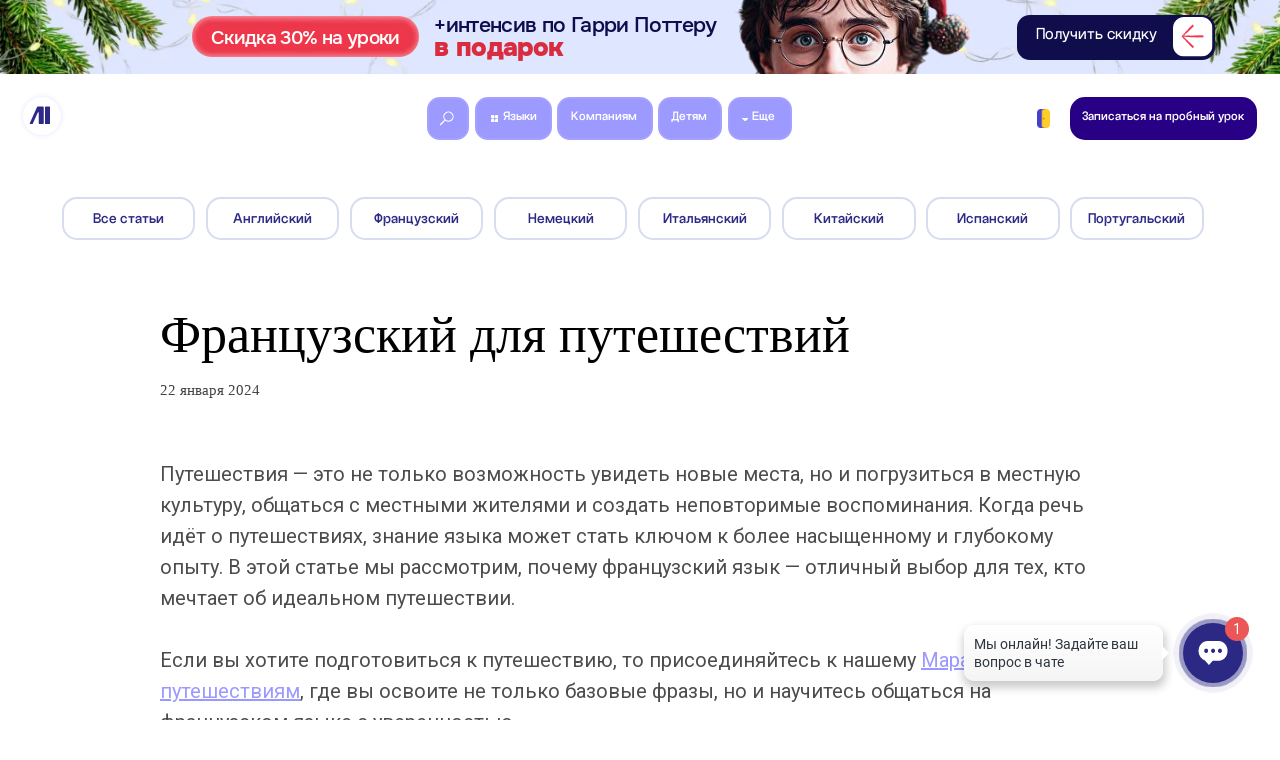

--- FILE ---
content_type: text/html; charset=UTF-8
request_url: https://anecole.com/french/blog/francuzskij-dlya-puteshestvij
body_size: 75871
content:
<!DOCTYPE html> <html lang="ru"> <head> <meta charset="utf-8" /> <meta http-equiv="Content-Type" content="text/html; charset=utf-8" /> <meta name="viewport" content="width=device-width, initial-scale=1.0" /> <!--metatextblock--> <title>Французский для путешествий </title> <meta name="description" content="В этой статье вы узнаете, как французский язык помогает в путешествиях. " /> <meta property="og:url" content="https://anecole.com/french/blog/francuzskij-dlya-puteshestvij" /> <meta property="og:title" content="Французский для путешествий " /> <meta property="og:description" content="В этой статье вы узнаете, как французский язык помогает в путешествиях. " /> <meta property="og:type" content="website" /> <meta property="og:image" content="https://static.tildacdn.com/tild6561-3264-4238-a137-353836306463/Frame_482.png" /> <link rel="canonical" href="https://anecole.com/french/blog/francuzskij-dlya-puteshestvij"> <!--/metatextblock--> <meta name="format-detection" content="telephone=no" /> <meta http-equiv="x-dns-prefetch-control" content="on"> <link rel="dns-prefetch" href="https://ws.tildacdn.com"> <link rel="dns-prefetch" href="https://static.tildacdn.com"> <link rel="icon" type="image/png" sizes="32x32" href="https://static.tildacdn.com/tild3730-3731-4431-b966-396164306565/Anecole_logo_32x32.png" media="(prefers-color-scheme: light)"/> <link rel="icon" type="image/png" sizes="32x32" href="https://static.tildacdn.com/tild3536-3062-4539-b737-633332633938/Anecole_logo_32x32.png" media="(prefers-color-scheme: dark)"/> <link rel="icon" type="image/svg+xml" sizes="any" href="https://static.tildacdn.com/tild6663-3034-4364-b464-386334353138/Logo_Anecole_svg.svg"> <link rel="apple-touch-icon" type="image/png" href="https://static.tildacdn.com/tild3839-6561-4239-b134-636635653765/Logo_Anecole_180x180.png"> <link rel="icon" type="image/png" sizes="192x192" href="https://static.tildacdn.com/tild3839-6561-4239-b134-636635653765/Logo_Anecole_180x180.png"> <!-- Assets --> <script src="https://neo.tildacdn.com/js/tilda-fallback-1.0.min.js" async charset="utf-8"></script> <link rel="stylesheet" href="https://static.tildacdn.com/css/tilda-grid-3.0.min.css" type="text/css" media="all" onerror="this.loaderr='y';"/> <link rel="stylesheet" href="https://static.tildacdn.com/ws/project1713694/tilda-blocks-page42975112.min.css?t=1765896200" type="text/css" media="all" onerror="this.loaderr='y';" /> <link rel="stylesheet" href="https://static.tildacdn.com/css/tilda-animation-2.0.min.css" type="text/css" media="all" onerror="this.loaderr='y';" /> <link rel="stylesheet" href="https://static.tildacdn.com/css/tilda-popup-1.1.min.css" type="text/css" media="print" onload="this.media='all';" onerror="this.loaderr='y';" /> <noscript><link rel="stylesheet" href="https://static.tildacdn.com/css/tilda-popup-1.1.min.css" type="text/css" media="all" /></noscript> <link rel="stylesheet" href="https://static.tildacdn.com/css/tilda-feed-1.1.min.css" type="text/css" media="all" onerror="this.loaderr='y';" /> <link rel="stylesheet" href="https://static.tildacdn.com/css/tilda-slds-1.4.min.css" type="text/css" media="print" onload="this.media='all';" onerror="this.loaderr='y';" /> <noscript><link rel="stylesheet" href="https://static.tildacdn.com/css/tilda-slds-1.4.min.css" type="text/css" media="all" /></noscript> <link rel="stylesheet" href="https://static.tildacdn.com/css/tilda-menusub-1.0.min.css" type="text/css" media="print" onload="this.media='all';" onerror="this.loaderr='y';" /> <noscript><link rel="stylesheet" href="https://static.tildacdn.com/css/tilda-menusub-1.0.min.css" type="text/css" media="all" /></noscript> <link rel="stylesheet" href="https://static.tildacdn.com/css/tilda-menu-widgeticons-1.0.min.css" type="text/css" media="all" onerror="this.loaderr='y';" /> <link rel="stylesheet" href="https://static.tildacdn.com/css/tilda-forms-1.0.min.css" type="text/css" media="all" onerror="this.loaderr='y';" /> <link rel="stylesheet" type="text/css" href="/custom.css?t=1765896200"> <script nomodule src="https://static.tildacdn.com/js/tilda-polyfill-1.0.min.js" charset="utf-8"></script> <script type="text/javascript">function t_onReady(func) {if(document.readyState!='loading') {func();} else {document.addEventListener('DOMContentLoaded',func);}}
function t_onFuncLoad(funcName,okFunc,time) {if(typeof window[funcName]==='function') {okFunc();} else {setTimeout(function() {t_onFuncLoad(funcName,okFunc,time);},(time||100));}}function t_throttle(fn,threshhold,scope) {return function() {fn.apply(scope||this,arguments);};}function t396_initialScale(t){var e=document.getElementById("rec"+t);if(e){var i=e.querySelector(".t396__artboard");if(i){window.tn_scale_initial_window_width||(window.tn_scale_initial_window_width=document.documentElement.clientWidth);var a=window.tn_scale_initial_window_width,r=[],n,l=i.getAttribute("data-artboard-screens");if(l){l=l.split(",");for(var o=0;o<l.length;o++)r[o]=parseInt(l[o],10)}else r=[320,480,640,960,1200];for(var o=0;o<r.length;o++){var d=r[o];a>=d&&(n=d)}var _="edit"===window.allrecords.getAttribute("data-tilda-mode"),c="center"===t396_getFieldValue(i,"valign",n,r),s="grid"===t396_getFieldValue(i,"upscale",n,r),w=t396_getFieldValue(i,"height_vh",n,r),g=t396_getFieldValue(i,"height",n,r),u=!!window.opr&&!!window.opr.addons||!!window.opera||-1!==navigator.userAgent.indexOf(" OPR/");if(!_&&c&&!s&&!w&&g&&!u){var h=parseFloat((a/n).toFixed(3)),f=[i,i.querySelector(".t396__carrier"),i.querySelector(".t396__filter")],v=Math.floor(parseInt(g,10)*h)+"px",p;i.style.setProperty("--initial-scale-height",v);for(var o=0;o<f.length;o++)f[o].style.setProperty("height","var(--initial-scale-height)");t396_scaleInitial__getElementsToScale(i).forEach((function(t){t.style.zoom=h}))}}}}function t396_scaleInitial__getElementsToScale(t){return t?Array.prototype.slice.call(t.children).filter((function(t){return t&&(t.classList.contains("t396__elem")||t.classList.contains("t396__group"))})):[]}function t396_getFieldValue(t,e,i,a){var r,n=a[a.length-1];if(!(r=i===n?t.getAttribute("data-artboard-"+e):t.getAttribute("data-artboard-"+e+"-res-"+i)))for(var l=0;l<a.length;l++){var o=a[l];if(!(o<=i)&&(r=o===n?t.getAttribute("data-artboard-"+e):t.getAttribute("data-artboard-"+e+"-res-"+o)))break}return r}window.TN_SCALE_INITIAL_VER="1.0",window.tn_scale_initial_window_width=null;</script> <script src="https://static.tildacdn.com/js/jquery-1.10.2.min.js" charset="utf-8" onerror="this.loaderr='y';"></script> <script src="https://static.tildacdn.com/js/tilda-scripts-3.0.min.js" charset="utf-8" defer onerror="this.loaderr='y';"></script> <script src="https://static.tildacdn.com/ws/project1713694/tilda-blocks-page42975112.min.js?t=1765896200" charset="utf-8" async onerror="this.loaderr='y';"></script> <script src="https://static.tildacdn.com/js/tilda-lazyload-1.0.min.js" charset="utf-8" async onerror="this.loaderr='y';"></script> <script src="https://static.tildacdn.com/js/tilda-animation-2.0.min.js" charset="utf-8" async onerror="this.loaderr='y';"></script> <script src="https://static.tildacdn.com/js/tilda-zero-1.1.min.js" charset="utf-8" async onerror="this.loaderr='y';"></script> <script src="https://static.tildacdn.com/js/tilda-popup-1.0.min.js" charset="utf-8" async onerror="this.loaderr='y';"></script> <script src="https://static.tildacdn.com/js/tilda-t806-quiz-1.0.min.js" charset="utf-8" async onerror="this.loaderr='y';"></script> <script src="https://static.tildacdn.com/js/tilda-vote-1.1.min.js" charset="utf-8" async onerror="this.loaderr='y';"></script> <script src="https://static.tildacdn.com/js/tilda-feed-1.1.min.js" charset="utf-8" async onerror="this.loaderr='y';"></script> <script src="https://static.tildacdn.com/js/tilda-slds-1.4.min.js" charset="utf-8" async onerror="this.loaderr='y';"></script> <script src="https://static.tildacdn.com/js/hammer.min.js" charset="utf-8" async onerror="this.loaderr='y';"></script> <script src="https://static.tildacdn.com/js/tilda-submenublocks-1.0.min.js" charset="utf-8" async onerror="this.loaderr='y';"></script> <script src="https://static.tildacdn.com/js/tilda-menusub-1.0.min.js" charset="utf-8" async onerror="this.loaderr='y';"></script> <script src="https://static.tildacdn.com/js/tilda-menu-1.0.min.js" charset="utf-8" async onerror="this.loaderr='y';"></script> <script src="https://static.tildacdn.com/js/tilda-menu-widgeticons-1.0.min.js" charset="utf-8" async onerror="this.loaderr='y';"></script> <script src="https://static.tildacdn.com/js/tilda-widget-positions-1.0.min.js" charset="utf-8" async onerror="this.loaderr='y';"></script> <script src="https://static.tildacdn.com/js/tilda-forms-1.0.min.js" charset="utf-8" async onerror="this.loaderr='y';"></script> <script src="https://static.tildacdn.com/js/tilda-zero-forms-1.0.min.js" charset="utf-8" async onerror="this.loaderr='y';"></script> <script src="https://static.tildacdn.com/js/tilda-animation-sbs-1.0.min.js" charset="utf-8" async onerror="this.loaderr='y';"></script> <script src="https://static.tildacdn.com/js/tilda-zero-scale-1.0.min.js" charset="utf-8" async onerror="this.loaderr='y';"></script> <script src="https://static.tildacdn.com/js/tilda-zero-fixed-1.0.min.js" charset="utf-8" async onerror="this.loaderr='y';"></script> <script src="https://static.tildacdn.com/js/tilda-zero-top-shift-1.0.min.js" charset="utf-8" async onerror="this.loaderr='y';"></script> <script src="https://static.tildacdn.com/js/tilda-skiplink-1.0.min.js" charset="utf-8" async onerror="this.loaderr='y';"></script> <script src="https://static.tildacdn.com/js/tilda-events-1.0.min.js" charset="utf-8" async onerror="this.loaderr='y';"></script> <!-- nominify begin --><!-- Yandex.Metrika counter --> <script type="text/javascript" >
   (function(m,e,t,r,i,k,a){m[i]=m[i]||function(){(m[i].a=m[i].a||[]).push(arguments)};
   m[i].l=1*new Date();
   for (var j = 0; j < document.scripts.length; j++) {if (document.scripts[j].src === r) { return; }}
   k=e.createElement(t),a=e.getElementsByTagName(t)[0],k.async=1,k.src=r,a.parentNode.insertBefore(k,a)})
   (window, document, "script", "https://mc.yandex.ru/metrika/tag.js", "ym");

   ym(70210858, "init", {
        clickmap:true,
        trackLinks:true,
        accurateTrackBounce:true,
        webvisor:true,
        ecommerce:"dataLayer"
   });
</script> <noscript><div><img src="https://mc.yandex.ru/watch/70210858" style="position:absolute; left:-9999px;" alt="" /></div></noscript> <!-- /Yandex.Metrika counter --> <!-- Google Tag Manager --> <script>(function(w,d,s,l,i){w[l]=w[l]||[];w[l].push({'gtm.start':
new Date().getTime(),event:'gtm.js'});var f=d.getElementsByTagName(s)[0],
j=d.createElement(s),dl=l!='dataLayer'?'&l='+l:'';j.async=true;j.src=
'https://www.googletagmanager.com/gtm.js?id='+i+dl;f.parentNode.insertBefore(j,f);
})(window,document,'script','dataLayer','GTM-MDZ66MB');</script> <!-- End Google Tag Manager --> <!-- SEO скрипты Start --> <script>
!function(){var path=location.pathname;if(path!==path.toLowerCase()){var newUrl=location.protocol+"//"+location.host+path.toLowerCase();location.search&&(newUrl+=location.search);location.hash&&(newUrl+=location.hash);location.replace(newUrl)}}();
</script> <script>
(function(){function cleanUrl(){var currentUrl=location.href,fixedUrl=currentUrl.replace(/\?(?=[#]|$)/g,'').replace(/(\?[^#]*)\?+/g,'$1');if(fixedUrl!==currentUrl)history.replaceState(0,'',fixedUrl)}cleanUrl();if(document.readyState==='loading')document.addEventListener('DOMContentLoaded',cleanUrl);addEventListener('popstate',cleanUrl)})();
</script> <script>
(function(){var currentPath=location.pathname,hasDoubleSlashes=/\/\/+/.test(currentPath);if(hasDoubleSlashes){var cleanPath=currentPath.replace(/\/\/+/g,'/'),canonicalUrl=location.protocol+'//'+location.host+cleanPath+location.search+location.hash;location.replace(canonicalUrl);}})();
</script> <!-- SEO скрипты End --> <!-- Код интеграции с Advcake Start --> <script type="text/javascript" id="advcakeAsync">
    (function ( a ) {
        var b = a.createElement("script");
        b.async = 1;
        b.src = "//4vgblq.ru/";
        a=a.getElementsByTagName("script")[0]; a.parentNode.insertBefore(b,a)
    })(document);
</script> <!-- Код интеграции с Advcake End --> <!-- Код интеграции с Admitad Start --> <script type="text/javascript">
var days_to_store = 90;
var uid_cookie_name = 'admitad_uid'; // Название cookie, в которой хранится admitad_uid
var uid_channel_name = 'admitad_uid'; // функция для получения источника из GET-параметра

function getParamFromUriAdmitad (get_param_name) {
  var pattern = get_param_name + '=([^&]+)';
  var re = new RegExp(pattern);
  return (re.exec(document.location.search) || [])[1] || '';
};

// функция для записи источника в cookie с именем cookie_name
function setAdmitadCookie (param_name, cookie_name) {
var param = getParamFromUriAdmitad(param_name);
if (!param) { return; }
  var period = days_to_store * 60 * 60 * 24 * 1000;   // в секундах
  var expiresDate = new Date((period) + +new Date);
  var cookieString = cookie_name + '=' + param + '; path=/; expires=' + expiresDate.toGMTString();
  document.cookie = cookieString;
  document.cookie = cookieString + '; domain=.' + location.host;
};

// запись cookie
setAdmitadCookie(uid_channel_name, uid_cookie_name);

</script> <!-- Код интеграции с Admitad End --> <!-- EdPar BEGIN --> <script>
    window.addEventListener("DOMContentLoaded", function() {
        const url1 = new URL(document.location.href).searchParams;

        function getCookie(name) {
        var matches = document.cookie.match(
            new RegExp(
            "(?:^|; )" +
                name.replace(/([\.$?*|{}\(\)\[\]\\\/\+^])/g, "\\$1") +
                "=([^;]*)"
            )
        );
        return matches ? decodeURIComponent(matches[1]) : undefined;
        }

        if (url1.get("utm_source") == "edpartners" || getCookie("TILDAUTM").includes("edpartners")) {
            
            const queries = ".tn-elem__7647087521716655667740, .tn-elem__6550004071685118196556, .tn-elem__6550004071685118196560, .tn-elem__6550004071685118196564, .tn-elem__6550004071685118196544, .tn-elem__6550004071685118196548, .tn-elem__6550004071685118196552, .tn-elem__7647087521716655667734, .tn-elem__6550004071685118196556, .tn-elem__6550004071685118196560, .tn-elem__6550004071685118196564, .tn-elem__7647087521728549503750, .tn-elem__7647087521716655667725, .tn-elem__7647087521716655965592, .tn-elem__7647087521731056601003, .tn-elem__7647087521731056601007, .tn-elem__7647087521736430240189, .tn-elem__7647087521736430319101, .tn-elem__7647087521716655667731, .tn-elem__7647087521731056611008, #carrotquest-messenger-collapsed-container";
            document.querySelectorAll(queries).forEach((el) => {
                console.log(el);
                el.style.display = "none";
            });
        }
    });
  
</script> <!-- EdPAr END --> <!-- Mindbox BEGIN --> <script>
    mindbox = window.mindbox || function() { mindbox.queue.push(arguments); };
    mindbox.queue = mindbox.queue || [];
    mindbox('create');
</script> <script src="https://api.mindbox.ru/scripts/v1/tracker.js" async></script> <!-- Mindbox END --> <!-- Clickstream scoring BEGIN --> <script src="//ca.imspixel.com/custom-analytics-crimson-violet-962.js" defer></script> <!-- Clickstream scoring END --> <!-- Запись form_url BEGIN --> <script>(function(){function e(){return window.location.origin+window.location.pathname}function t(t){if(!t.querySelector('input[name="form_url"]')){var n=document.createElement("input");n.type="hidden",n.name="form_url",n.className="t-input",n.setAttribute("data-tilda-req",""),n.value=e();(t.querySelector(".t-form__inputs")||t).appendChild(n)}}function n(){document.querySelectorAll('form.t-form input[name="form_url"]').forEach(function(t){t.value=e()})}function o(){document.querySelectorAll("form.t-form").forEach(t)}function r(){o();new MutationObserver(function(e){e.forEach(function(e){e.addedNodes.forEach(function(e){1===e.nodeType&&(e.matches&&e.matches("form.t-form")?t(e):e.querySelectorAll&&e.querySelectorAll("form.t-form").forEach(t))})})}).observe(document.body,{childList:!0,subtree:!0});var r=location.href;setInterval(function(){location.href!==r&&(r=location.href,n())},500)}window.addEventListener("load",r)})();</script> <!-- Запись form_url END --> <!-- Скрипт sales-ninja.me BEGIN --> <script type="text/javascript">
!function(n,e,t,r,a,s){function i(n,r){var a=e.createElement(t),s=e.getElementsByTagName(t)[0];a.async=1,a.src=n,a.onerror=r,s.parentNode.insertBefore(a,s)}n.SalesNinja=["init","start","onPersonalization","reachGoal"].reduce(function(e,t){return e[t]=function(){var e=Array.prototype.slice.call(arguments);e.unshift(t),n[r].apply(0,e)},e},{k:r,ready:!1}),n[r]=function(){var e,t,a=new Promise(function(n,r){e=n,t=r});return(n[r].r=n[r].r||[]).push({s:e,f:t}),(n[r].c=n[r].c||[]).push(arguments),a},i(a,function(){i(s)})}(window,document,"script","ninja","https://cdn.sales-ninja.me/userBundle.js","https://bundle.sales-ninja.me/userBundle.js");

ninja('init', 'a3aa2cb7-c7ed-4f48-b0e8-37618614696f');

ninja('start');
</script> <!-- Скрипт sales-ninja.me END --> <!-- nominify end --><!-- nominify begin --><script type="application/ld+json">
{
  "@context": "http://schema.org/",
  "@type": "Article",
  "mainEntityOfPage": {
    "@type": "WebPage",
    "@id": "https://anecole.com/french/blog/francuzskij-dlya-puteshestvij"
  },
  "author": {
    "@type": "Person",
    "name": "Anecole"
  },
  "publisher": {
    "@type": "Organization",
    "name": "Anecole",
    "logo": {
      "@type": "ImageObject",
      "url": "https://anecole.com/path/to/logo.svg"
    }
  },
  "headline": "Французский для путешествий ",
  "image": "https://anecole.com/path/to/image.jpg",
  "datePublished": "2024-07-03",
  "dateModified": "2024-07-03"
}
</script> <!-- nominify end --><script type="text/javascript">window.dataLayer=window.dataLayer||[];</script> <script type="text/javascript">(function() {if((/bot|google|yandex|baidu|bing|msn|duckduckbot|teoma|slurp|crawler|spider|robot|crawling|facebook/i.test(navigator.userAgent))===false&&typeof(sessionStorage)!='undefined'&&sessionStorage.getItem('visited')!=='y'&&document.visibilityState){var style=document.createElement('style');style.type='text/css';style.innerHTML='@media screen and (min-width: 980px) {.t-records {opacity: 0;}.t-records_animated {-webkit-transition: opacity ease-in-out .2s;-moz-transition: opacity ease-in-out .2s;-o-transition: opacity ease-in-out .2s;transition: opacity ease-in-out .2s;}.t-records.t-records_visible {opacity: 1;}}';document.getElementsByTagName('head')[0].appendChild(style);function t_setvisRecs(){var alr=document.querySelectorAll('.t-records');Array.prototype.forEach.call(alr,function(el) {el.classList.add("t-records_animated");});setTimeout(function() {Array.prototype.forEach.call(alr,function(el) {el.classList.add("t-records_visible");});sessionStorage.setItem("visited","y");},400);}
document.addEventListener('DOMContentLoaded',t_setvisRecs);}})();</script></head> <body class="t-body" style="margin:0;"> <!--allrecords--> <div id="allrecords" class="t-records" data-hook="blocks-collection-content-node" data-tilda-project-id="1713694" data-tilda-page-id="42975112" data-tilda-page-alias="french/blog/francuzskij-dlya-puteshestvij" data-tilda-formskey="eb76fb5ffaaa3b1cbd46365c8b3430be" data-tilda-stat-scroll="yes" data-tilda-lazy="yes" data-tilda-project-lang="RU" data-tilda-root-zone="com" data-tilda-project-headcode="yes" data-tilda-page-headcode="yes" data-tilda-ts="y" data-tilda-project-country="RU"> <!--header--> <header id="t-header" class="t-records" data-hook="blocks-collection-content-node" data-tilda-project-id="1713694" data-tilda-page-id="17802000" data-tilda-page-alias="header" data-tilda-formskey="eb76fb5ffaaa3b1cbd46365c8b3430be" data-tilda-stat-scroll="yes" data-tilda-lazy="yes" data-tilda-project-lang="RU" data-tilda-root-zone="com" data-tilda-project-headcode="yes" data-tilda-ts="y" data-tilda-project-country="RU"> <div id="rec869801438" class="r t-rec" style=" " data-animationappear="off" data-record-type="360"> <!-- T360 --> <style>.t-records{opacity:0;}.t-records_animated{-webkit-transition:opacity ease-in-out 0.2s;-moz-transition:opacity ease-in-out 0.2s;-o-transition:opacity ease-in-out 0.2s;transition:opacity ease-in-out 0.2s;}.t-records.t-records_visible,.t-records .t-records{opacity:1;}</style> <script>t_onReady(function() {var allRecords=document.querySelector('.t-records');window.addEventListener('pageshow',function(event) {if(event.persisted) {allRecords.classList.add('t-records_visible');}});var rec=document.querySelector('#rec869801438');if(!rec) return;rec.setAttribute('data-animationappear','off');rec.style.opacity='1';allRecords.classList.add('t-records_animated');setTimeout(function() {allRecords.classList.add('t-records_visible');},200);});</script> <script>t_onReady(function() {var selects='button:not(.t-submit):not(.t835__btn_next):not(.t835__btn_prev):not(.t835__btn_result):not(.t862__btn_next):not(.t862__btn_prev):not(.t862__btn_result):not(.t854__news-btn):not(.t862__btn_next),' +
'a:not([href*="#"]):not(.carousel-control):not(.t-carousel__control):not(.t807__btn_reply):not([href^="#price"]):not([href^="javascript"]):not([href^="mailto"]):not([href^="tel"]):not([href^="link_sub"]):not(.js-feed-btn-show-more):not(.t367__opener):not([href^="https://www.dropbox.com/"])';var elements=document.querySelectorAll(selects);Array.prototype.forEach.call(elements,function(element) {if(element.getAttribute('data-menu-submenu-hook')) return;element.addEventListener('click',function(event) {var goTo=this.getAttribute('href');if(goTo!==null&&!goTo.startsWith('#')) {var ctrl=event.ctrlKey;var cmd=event.metaKey&&navigator.platform.indexOf('Mac')!==-1;if(!ctrl&&!cmd) {var target=this.getAttribute('target');if(target!=='_blank') {event.preventDefault();var allRecords=document.querySelector('.t-records');if(allRecords) {allRecords.classList.remove('t-records_visible');}
setTimeout(function() {window.location=goTo;},500);}}}});});});</script> </div> <div id="rec1126066761" class="r t-rec" style=" " data-animationappear="off" data-record-type="121" data-alias-record-type="131"> <!-- T123 --> <div class="t123"> <div class="t-container_100 "> <div class="t-width t-width_100 "> <!-- nominify begin --> <!-- Чат на сайте BEGIN --> <script>(function(a,m,o,c,r,m){a[m]={id:"429957",hash:"417095b516e44cf7dd68d2690ca7e44e702694e4de96bab2723e908e1cba5c2c",locale:"ru",inline:false,setMeta:function(p){this.params=(this.params||[]).concat([p])}};a[o]=a[o]||function(){(a[o].q=a[o].q||[]).push(arguments)};var d=a.document,s=d.createElement('script');s.async=true;s.id=m+'_script';s.src='https://gso.amocrm.ru/js/button.js';d.head&&d.head.appendChild(s)}(window,0,'amoSocialButton',0,0,'amo_social_button'));</script> <!-- Чат на сайте END --> <!-- nominify end --> </div> </div> </div> </div> <div id="rec841976672" class="r t-rec" style=" " data-animationappear="off" data-record-type="121" data-alias-record-type="131"> <!-- T123 --> <div class="t123"> <div class="t-container_100 "> <div class="t-width t-width_100 "> <!-- nominify begin --> <!-- Google Tag Manager (noscript) --> <noscript><iframe src="https://www.googletagmanager.com/ns.html?id=GTM-MDZ66MB"
height="0" width="0" style="display:none;visibility:hidden"></iframe></noscript> <!-- End Google Tag Manager (noscript) --> <!-- nominify end --> </div> </div> </div> </div> <div id="rec841977273" class="r t-rec" style=" " data-animationappear="off" data-record-type="121" data-alias-record-type="131"> <!-- T123 --> <div class="t123"> <div class="t-container_100 "> <div class="t-width t-width_100 "> <!-- nominify begin --> <script>
    window.advcake_data = window.advcake_data || [];
    window.advcake_data.push({
        pageType: 2
    });
</script> <!-- nominify end --> </div> </div> </div> </div> <div id="rec804952492" class="r t-rec" style=" " data-animationappear="off" data-record-type="978"> <!-- T978 --> <div id="nav804952492marker"></div> <div id="nav804952492" class="t978" data-tooltip-hook="#submenu:more" data-tooltip-margin="15" data-add-arrow=""> <div class="t978__tooltip-menu"> <div class="t978__content" style="background-color:#716dff;"> <ul class="t978__menu"
role="menu"
aria-label=""
style="width: 255px;background-color:#716dff;"> <li class="t978__menu-item t-submenublocks__item"> <div class="t978__menu-link-wrapper"> <a class="t978__menu-link t978__typo_804952492 t-name t-name_xs t-menu__link-item t978__menu-link_hook"
role="menuitem"
href="#" data-menu-submenu-hook="link_sub1_804952492"
style="color:#ffffff;font-size:18px;font-weight:600;font-family:'Onest-randomgrotesque';justify-content:flex-start;"> <span class="t978__link-inner t978__link-inner_left">Разговорный клуб</span> <span class="t978__menu-item_arrow"></span> </a> </div> </li> <li class="t978__menu-item t-submenublocks__item"> <div class="t978__menu-link-wrapper"> <a class="t978__menu-link t978__typo_804952492 t-name t-name_xs t-menu__link-item"
role="menuitem"
href="https://anecole.com/blog" data-menu-submenu-hook=""
style="color:#ffffff;font-size:18px;font-weight:600;font-family:'Onest-randomgrotesque';justify-content:flex-start;"> <span class="t978__link-inner t978__link-inner_left">Блог</span> </a> </div> </li> <li class="t978__menu-item t-submenublocks__item"> <div class="t978__menu-link-wrapper"> <a class="t978__menu-link t978__typo_804952492 t-name t-name_xs t-menu__link-item"
role="menuitem"
href="https://anecole.com/referral" data-menu-submenu-hook=""
style="color:#ffffff;font-size:18px;font-weight:600;font-family:'Onest-randomgrotesque';justify-content:flex-start;"> <span class="t978__link-inner t978__link-inner_left">Приведите друга в&nbsp;Anecole</span> </a> </div> </li> <li class="t978__menu-item t-submenublocks__item"> <div class="t978__menu-link-wrapper"> <a class="t978__menu-link t978__typo_804952492 t-name t-name_xs t-menu__link-item"
role="menuitem"
href="https://advcake.ru/lp/anecole/"
target="_blank" data-menu-submenu-hook=""
style="color:#ffffff;font-size:18px;font-weight:600;font-family:'Onest-randomgrotesque';justify-content:flex-start;"> <span class="t978__link-inner t978__link-inner_left">Партнерская программа</span> </a> </div> </li> <li class="t978__menu-item t-submenublocks__item"> <div class="t978__menu-link-wrapper"> <a class="t978__menu-link t978__typo_804952492 t-name t-name_xs t-menu__link-item"
role="menuitem"
href="https://anecole.com/gift" data-menu-submenu-hook=""
style="color:#ffffff;font-size:18px;font-weight:600;font-family:'Onest-randomgrotesque';justify-content:flex-start;"> <span class="t978__link-inner t978__link-inner_left">Подарочные сертификаты</span> </a> </div> </li> <li class="t978__menu-item t-submenublocks__item"> <div class="t978__menu-link-wrapper"> <a class="t978__menu-link t978__typo_804952492 t-name t-name_xs t-menu__link-item"
role="menuitem"
href="https://anecole.com/career" data-menu-submenu-hook=""
style="color:#ffffff;font-size:18px;font-weight:600;font-family:'Onest-randomgrotesque';justify-content:flex-start;"> <span class="t978__link-inner t978__link-inner_left">Карьера</span> </a> </div> </li> </ul> <div class="t978__innermenu" style="width: 160px;" data-submenu-maxwidth="160px"> <div class="t978__innermenu-wrapper" data-submenu-hook="link_sub1_804952492" data-submenu-margin="15px" data-add-submenu-arrow=""> <div class="t978__innermenu-content" style="background-color:#2c2a85;"> <ul class="t978__innermenu-list" role="menu" aria-label=""> <li class="t978__innermenu-item" role="none"> <a class="t978__innermenu-link t978__typo_804952492 t-name t-name_xs"
role="menuitem"
href="https://anecole.com/anparle"
style="color:#ffffff;font-size:18px;font-weight:600;font-family:'Onest-randomgrotesque';justify-content:flex-start;" data-menu-item-number="1"> <span class="t978__link-inner t978__link-inner_left">Французский</span> </a> </li> <li class="t978__innermenu-item" role="none"> <a class="t978__innermenu-link t978__typo_804952492 t-name t-name_xs"
role="menuitem"
href="https://anecole.com/speaking-club/english"
style="color:#ffffff;font-size:18px;font-weight:600;font-family:'Onest-randomgrotesque';justify-content:flex-start;" data-menu-item-number="1"> <span class="t978__link-inner t978__link-inner_left">Английский</span> </a> </li> <li class="t978__innermenu-item" role="none"> <a class="t978__innermenu-link t978__typo_804952492 t-name t-name_xs"
role="menuitem"
href="https://anecole.com/club_de_conversacion"
style="color:#ffffff;font-size:18px;font-weight:600;font-family:'Onest-randomgrotesque';justify-content:flex-start;" data-menu-item-number="1"> <span class="t978__link-inner t978__link-inner_left">Испанский</span> </a> </li> <li class="t978__innermenu-item" role="none"> <a class="t978__innermenu-link t978__typo_804952492 t-name t-name_xs"
role="menuitem"
href="https://anecole.com/speaking-club/german"
style="color:#ffffff;font-size:18px;font-weight:600;font-family:'Onest-randomgrotesque';justify-content:flex-start;" data-menu-item-number="1"> <span class="t978__link-inner t978__link-inner_left">Немецкий</span> </a> </li> <li class="t978__innermenu-item" role="none"> <a class="t978__innermenu-link t978__typo_804952492 t-name t-name_xs"
role="menuitem"
href="https://anecole.com/speaking-club/italian"
style="color:#ffffff;font-size:18px;font-weight:600;font-family:'Onest-randomgrotesque';justify-content:flex-start;" data-menu-item-number="1"> <span class="t978__link-inner t978__link-inner_left">Итальянский</span> </a> </li> <li class="t978__innermenu-item" role="none"> <a class="t978__innermenu-link t978__typo_804952492 t-name t-name_xs"
role="menuitem"
href="https://anecole.com/speaking-club/chinese"
style="color:#ffffff;font-size:18px;font-weight:600;font-family:'Onest-randomgrotesque';justify-content:flex-start;" data-menu-item-number="1"> <span class="t978__link-inner t978__link-inner_left">Китайский</span> </a> </li> </ul> </div> </div> </div> </div> </div> </div> <script>t_onReady(function() {t_onFuncLoad('t978_init',function() {t978_init('804952492','1','');});});</script> <style>#rec804952492 .t-menu__link-item{-webkit-transition:color 0.3s ease-in-out,opacity 0.3s ease-in-out;transition:color 0.3s ease-in-out,opacity 0.3s ease-in-out;}#rec804952492 .t-menu__link-item.t-active:not(.t978__menu-link){color:#b4b2ff !important;font-weight:600 !important;}#rec804952492 .t-menu__link-item:not(.t-active):not(.tooltipstered):hover{color:#b4b2ff !important;}#rec804952492 .t-menu__link-item:not(.t-active):not(.tooltipstered):focus-visible{color:#b4b2ff !important;}@supports (overflow:-webkit-marquee) and (justify-content:inherit){#rec804952492 .t-menu__link-item,#rec804952492 .t-menu__link-item.t-active{opacity:1 !important;}}</style> <style>#rec804952492 .t978__menu-item:not(:last-child),#rec804952492 .t978__innermenu-item:not(:last-child){margin-bottom:10px;}@media screen and (max-width:980px){#rec804952492 .t978__menu-col,a[href="#submenu:more"] + .t978__tooltip-menu_mobile .t978__menu-item:not(:last-child),a[href="#submenu:more"] + .t978__tooltip-menu_mobile .t978__innermenu-item:not(:last-child){margin-bottom:10px;}}@media screen and (max-width:980px){#rec804952492 .t978__menu-link,#rec804952492 .t978__innermenu-link,a[data-tooltip-menu-id="804952492"] + .t978__tooltip-menu .t978__menu-link,a[data-tooltip-menu-id="804952492"] + .t978__tooltip-menu .t978__innermenu-link{color:#ffffff !important;font-weight:600 !important;}}#rec804952492 .t978__tooltip-menu,a[data-tooltip-menu-id="804952492"] + .t978__tooltip-menu{max-width:calc(160px + 255px);border-radius:17px;border:2px solid #7e7aff;}@media screen and (max-width:980px){#rec804952492 .t978__tooltip-menu .t978__innermenu-content,a[data-tooltip-menu-id="804952492"] + .t978__tooltip-menu .t978__innermenu-content{}}#rec804952492 .t978__content{border-radius:15px;}#rec804952492 .t978__menu-item_arrow,a[data-tooltip-menu-id="804952492"] + .t978__tooltip-menu .t978__menu-item_arrow{border-left-color:#ffffff;}@media screen and (max-width:980px){#rec804952492 .t978__menu-item_arrow,a[data-tooltip-menu-id="804952492"] + .t978__tooltip-menu .t978__menu-item_arrow{border-left-color:inherit;}}</style> <style>#rec804952492 .t978__menu-link.t-active,#rec804952492 .t978__innermenu-link.t-active,#rec804952492 .t978__menu-activelink,a[data-tooltip-menu-id="804952492"] + .t978__tooltip-menu .t978__menu-link.t-active,a[data-tooltip-menu-id="804952492"] + .t978__tooltip-menu .t978__innermenu-link.t-active{color:#b4b2ff!important;font-weight:600!important;}#rec804952492 .t978__menu-activelink .t978__menu-item_arrow{border-left-color:#b4b2ff;}</style> <style>#rec804952492 .t978__menu-link:not(.t-active):hover,#rec804952492 .t978__innermenu-link:not(.t-active):hover,#rec804952492 .t978__menu-hoverlink:not(.t-active){color:#b4b2ff!important;}#rec804952492 .t978__menu-link:hover .t978__menu-item_arrow,#rec804952492 .t978__menu-hoverlink .t978__menu-item_arrow{border-left-color:#b4b2ff;}</style> <style>#rec804952492 .t978__menu-link::after,#rec804952492 .t978__innermenu-link::after{content:unset!important;}#rec804952492 .t978__menu-item .t978__menu-link .t978__link-inner,#rec804952492 .t978__innermenu-item .t978__innermenu-link .t978__link-inner{}</style> <style>@media screen and (max-width:480px){.t978__typo_804952492{font-size:14px !important;}}</style> </div> <div id="rec1645688771" class="r t-rec" style=" " data-animationappear="off" data-record-type="396"> <!-- T396 --> <style>#rec1645688771 .t396__artboard {position:fixed;width:100%;left:0;top:0;z-index:99999;}#rec1645688771 .t396__artboard {height:70px;background-color:#ffffff;}#rec1645688771 .t396__filter {height:70px;}#rec1645688771 .t396__carrier{height:70px;background-position:center center;background-attachment:scroll;background-size:cover;background-repeat:no-repeat;}@media screen and (max-width:1199px) {#rec1645688771 .t396__artboard,#rec1645688771 .t396__filter,#rec1645688771 .t396__carrier {height:70px;}#rec1645688771 .t396__filter {}#rec1645688771 .t396__carrier {background-attachment:scroll;}}@media screen and (max-width:959px) {#rec1645688771 .t396__artboard,#rec1645688771 .t396__filter,#rec1645688771 .t396__carrier {height:58px;}#rec1645688771 .t396__filter {}#rec1645688771 .t396__carrier {background-attachment:scroll;}}@media screen and (max-width:639px) {#rec1645688771 .t396__artboard,#rec1645688771 .t396__filter,#rec1645688771 .t396__carrier {height:54px;}#rec1645688771 .t396__filter {}#rec1645688771 .t396__carrier {background-attachment:scroll;}}#rec1645688771 .tn-elem[data-elem-id="1732120784228"] {z-index:3;top:0px;left:calc(50% - 600px + -18px);width:1237px;height:70px;}#rec1645688771 .tn-elem[data-elem-id="1732120784228"] .tn-atom {border-radius:0px 0px 0px 0px;background-position:center center;background-size:cover;background-repeat:no-repeat;--t396-borderwidth:0px;border-width:var(--t396-borderwidth,0);border-style:var(--t396-borderstyle,solid);border-color:var(--t396-bordercolor,transparent);transition:background-color var(--t396-speedhover,0s) ease-in-out,color var(--t396-speedhover,0s) ease-in-out,border-color var(--t396-speedhover,0s) ease-in-out,box-shadow var(--t396-shadowshoverspeed,0.2s) ease-in-out;}@media screen and (max-width:1199px) {#rec1645688771 .tn-elem[data-elem-id="1732120784228"] {display:table;top:0px;left:calc(50% - 480px + 0px);width:960px;height:70px;}}@media screen and (max-width:959px) {#rec1645688771 .tn-elem[data-elem-id="1732120784228"] {display:none;top:1015px;left:calc(50% - 320px + 188px);width:620px;height:58px;}}@media screen and (max-width:639px) {#rec1645688771 .tn-elem[data-elem-id="1732120784228"] {display:none;top:-308px;left:calc(50% - 160px + 0px);width:304px;height:54px;}#rec1645688771 .tn-elem[data-elem-id="1732120784228"] .tn-atom {background-size:cover;-webkit-transform:rotate(0deg);-moz-transform:rotate(0deg);transform:rotate(0deg);}}#rec1645688771 .tn-elem[data-elem-id="1764785430034000007"] {z-index:3;top:-707px;left:calc(50% - 600px + -3020px);width:1184px;height:70px;}#rec1645688771 .tn-elem[data-elem-id="1764785430034000007"] .tn-atom {border-radius:25px 25px 25px 25px;background-position:center center;background-size:cover;background-repeat:no-repeat;--t396-borderwidth:0px;border-width:var(--t396-borderwidth,0);border-style:var(--t396-borderstyle,solid);border-color:var(--t396-bordercolor,transparent);transition:background-color var(--t396-speedhover,0s) ease-in-out,color var(--t396-speedhover,0s) ease-in-out,border-color var(--t396-speedhover,0s) ease-in-out,box-shadow var(--t396-shadowshoverspeed,0.2s) ease-in-out;}@media screen and (max-width:1199px) {#rec1645688771 .tn-elem[data-elem-id="1764785430034000007"] {display:table;top:949px;left:calc(50% - 480px + 29px);width:944px;}}@media screen and (max-width:959px) {#rec1645688771 .tn-elem[data-elem-id="1764785430034000007"] {display:table;top:1286px;left:calc(50% - 320px + 70px);width:620px;height:58px;}}@media screen and (max-width:639px) {#rec1645688771 .tn-elem[data-elem-id="1764785430034000007"] {display:table;top:0px;left:calc(50% - 160px + -22px);width:364px;height:54px;}#rec1645688771 .tn-elem[data-elem-id="1764785430034000007"] .tn-atom {background-size:cover;-webkit-transform:rotate(0deg);-moz-transform:rotate(0deg);transform:rotate(0deg);}}#rec1645688771 .tn-elem[data-elem-id="1764787227311000011"] {display:none;z-index:3;top:-957px;left:calc(50% - 600px + -3020px);width:1184px;height:70px;}#rec1645688771 .tn-elem[data-elem-id="1764787227311000011"] .tn-atom {border-radius:25px 25px 25px 25px;background-position:center center;background-size:cover;background-repeat:no-repeat;--t396-borderwidth:0px;border-width:var(--t396-borderwidth,0);border-style:var(--t396-borderstyle,solid);border-color:var(--t396-bordercolor,transparent);transition:background-color var(--t396-speedhover,0s) ease-in-out,color var(--t396-speedhover,0s) ease-in-out,border-color var(--t396-speedhover,0s) ease-in-out,box-shadow var(--t396-shadowshoverspeed,0.2s) ease-in-out;}@media screen and (max-width:1199px) {#rec1645688771 .tn-elem[data-elem-id="1764787227311000011"] {display:none;top:1059px;left:calc(50% - 480px + 37px);width:944px;height:70px;}}@media screen and (max-width:959px) {#rec1645688771 .tn-elem[data-elem-id="1764787227311000011"] {display:table;top:0px;left:calc(50% - 320px + 10px);width:620px;height:58px;}}@media screen and (max-width:639px) {#rec1645688771 .tn-elem[data-elem-id="1764787227311000011"] {display:none;top:-208px;left:calc(50% - 160px + 0px);width:304px;height:54px;}#rec1645688771 .tn-elem[data-elem-id="1764787227311000011"] .tn-atom {background-size:cover;-webkit-transform:rotate(0deg);-moz-transform:rotate(0deg);transform:rotate(0deg);}}#rec1645688771 .tn-elem[data-elem-id="1732121303552"]{color:#ffffff;text-align:center;z-index:3;top:14px;left:calc(50% - 600px + 953px);width:186px;height:42px;}#rec1645688771 .tn-elem[data-elem-id="1732121303552"] .tn-atom{color:#ffffff;font-size:14px;font-family:'Onest-randomgrotesque',Arial,sans-serif;line-height:1.55;font-weight:600;border-radius:12px 12px 12px 12px;background-color:#0f0d4c;background-position:center center;border-width:var(--t396-borderwidth,0);border-style:var(--t396-borderstyle,solid);border-color:transparent;--t396-speedhover:0.2s;transition:background-color var(--t396-speedhover,0s) ease-in-out,color var(--t396-speedhover,0s) ease-in-out,border-color var(--t396-speedhover,0s) ease-in-out,box-shadow var(--t396-shadowshoverspeed,0.2s) ease-in-out;}#rec1645688771 .tn-elem[data-elem-id="1732121303552"] .tn-atom {position:relative;z-index:1;background-color:transparent;background-image:none;--t396-bgcolor-color:#0f0d4c ;--t396-bgcolor-image:none ;}#rec1645688771 .tn-elem[data-elem-id="1732121303552"] .tn-atom::before,#rec1645688771 .tn-elem[data-elem-id="1732121303552"] .tn-atom::after {--t396-borderoffset:calc(var(--t396-borderwidth,0px) * var(--t396-borderstyle-existed,1));content:'';position:absolute;width:calc(100% + 2 * var(--t396-borderoffset));height:calc(100% + 2 * var(--t396-borderoffset));left:calc(-1 * var(--t396-borderoffset));top:calc(-1 * var(--t396-borderoffset));box-sizing:border-box;background-origin:border-box;background-clip:border-box;pointer-events:none;border-radius:12px 12px 12px 12px;border-width:var(--t396-borderwidth,0);border-style:var(--t396-borderstyle,solid);transition:opacity var(--t396-speedhover,0s) ease-in-out;}#rec1645688771 .tn-elem[data-elem-id="1732121303552"] .tn-atom::before {z-index:-2;opacity:1;border-color:var(--t396-bordercolor,transparent);background-color:var(--t396-bgcolor-color,transparent);background-image:var(--t396-bgcolor-image,none);}#rec1645688771 .tn-elem[data-elem-id="1732121303552"] .tn-atom::after {z-index:-1;opacity:0;border-color:var(--t396-bordercolor-hover,var(--t396-bordercolor,transparent));background-color:var(--t396-bgcolor-hover-color,var(--t396-bgcolor-color,transparent));background-image:var(--t396-bgcolor-hover-image,var(--t396-bgcolor-image,none));}@media (hover),(min-width:0\0) {#rec1645688771 .tn-elem[data-elem-id="1732121303552"] .tn-atom:hover::after {opacity:1;}}#rec1645688771 .tn-elem[data-elem-id="1732121303552"] .tn-atom {-webkit-box-pack:center;-ms-flex-pack:center;justify-content:center;}#rec1645688771 .tn-elem[data-elem-id="1732121303552"] .tn-atom .tn-atom__button-content {column-gap:10px;}#rec1645688771 .tn-elem[data-elem-id="1732121303552"] .tn-atom .tn-atom__button-content {padding:0px 0px 0px 0px ;}@media screen and (max-width:1199px) {#rec1645688771 .tn-elem[data-elem-id="1732121303552"] {display:block;top:14px;left:calc(50% - 480px + 749px);width:177px;height:auto;}}@media screen and (max-width:959px) {#rec1645688771 .tn-elem[data-elem-id="1732121303552"] {display:block;top:7px;left:calc(50% - 320px + 469px);width:152px;height:auto;}}@media screen and (max-width:639px) {#rec1645688771 .tn-elem[data-elem-id="1732121303552"] {display:block;top:11px;left:calc(50% - 160px + 243px);width:61px;height:auto;border-radius:7px 7px 7px 7px;}#rec1645688771 .tn-elem[data-elem-id="1732121303552"] .tn-atom {background-size:cover;border-radius:7px 7px 7px 7px;--t396-borderwidth:0px;}#rec1645688771 .tn-elem[data-elem-id="1732121303552"] .tn-atom::before,#rec1645688771 .tn-elem[data-elem-id="1732121303552"] .tn-atom::after{border-radius:7px 7px 7px 7px;}}#rec1645688771 .tn-elem[data-elem-id="1764785034595"] {z-index:3;top:16px;left:calc(50% - 600px + 1099px);width:38px;height:auto;pointer-events:none;}#rec1645688771 .tn-elem[data-elem-id="1764785034595"] .tn-atom {border-radius:0px 0px 0px 0px;background-position:center center;border-width:var(--t396-borderwidth,0);border-style:var(--t396-borderstyle,solid);border-color:var(--t396-bordercolor,transparent);transition:background-color var(--t396-speedhover,0s) ease-in-out,color var(--t396-speedhover,0s) ease-in-out,border-color var(--t396-speedhover,0s) ease-in-out,box-shadow var(--t396-shadowshoverspeed,0.2s) ease-in-out;}#rec1645688771 .tn-elem[data-elem-id="1764785034595"] .tn-atom__img {border-radius:0px 0px 0px 0px;object-position:center center;}@media screen and (max-width:1199px) {#rec1645688771 .tn-elem[data-elem-id="1764785034595"] {display:table;top:16px;left:calc(50% - 480px + 886px);width:38px;height:auto;}}@media screen and (max-width:959px) {#rec1645688771 .tn-elem[data-elem-id="1764785034595"] {display:table;top:9px;left:calc(50% - 320px + 581px);height:auto;}}@media screen and (max-width:639px) {#rec1645688771 .tn-elem[data-elem-id="1764785034595"] {display:table;top:-178px;left:calc(50% - 160px + 81px);height:auto;}}#rec1645688771 .tn-elem[data-elem-id="1732121303554"]{color:#ffffff;z-index:3;top:20px;left:calc(50% - 600px + 971px);width:127px;height:auto;pointer-events:none;}#rec1645688771 .tn-elem[data-elem-id="1732121303554"] .tn-atom {vertical-align:middle;color:#ffffff;font-size:16px;font-family:'Onest-randomgrotesque',Arial,sans-serif;line-height:1.55;font-weight:500;background-position:center center;border-width:var(--t396-borderwidth,0);border-style:var(--t396-borderstyle,solid);border-color:var(--t396-bordercolor,transparent);transition:background-color var(--t396-speedhover,0s) ease-in-out,color var(--t396-speedhover,0s) ease-in-out,border-color var(--t396-speedhover,0s) ease-in-out,box-shadow var(--t396-shadowshoverspeed,0.2s) ease-in-out;}@media screen and (max-width:1199px) {#rec1645688771 .tn-elem[data-elem-id="1732121303554"] {display:table;top:22px;left:calc(50% - 480px + 768px);height:auto;}#rec1645688771 .tn-elem[data-elem-id="1732121303554"] {text-align:left;}#rec1645688771 .tn-elem[data-elem-id="1732121303554"] .tn-atom{font-size:14px;background-size:cover;}}@media screen and (max-width:959px) {#rec1645688771 .tn-elem[data-elem-id="1732121303554"] {display:table;top:17px;left:calc(50% - 320px + 484px);width:94px;height:auto;}#rec1645688771 .tn-elem[data-elem-id="1732121303554"] {text-align:left;}#rec1645688771 .tn-elem[data-elem-id="1732121303554"] .tn-atom {vertical-align:middle;white-space:normal;font-size:12px;background-size:cover;}}@media screen and (max-width:639px) {#rec1645688771 .tn-elem[data-elem-id="1732121303554"] {display:table;top:15px;left:calc(50% - 160px + 252px);width:43px;height:auto;}#rec1645688771 .tn-elem[data-elem-id="1732121303554"] {text-align:center;}#rec1645688771 .tn-elem[data-elem-id="1732121303554"] .tn-atom {vertical-align:middle;white-space:normal;font-size:10px;line-height:1;letter-spacing:0px;background-size:cover;-webkit-transform:rotate(0deg);-moz-transform:rotate(0deg);transform:rotate(0deg);}}#rec1645688771 .tn-elem[data-elem-id="1764784562778000001"]{color:#db2c3f;z-index:3;top:32px;left:calc(50% - 600px + 407px);width:128px;height:auto;pointer-events:none;}#rec1645688771 .tn-elem[data-elem-id="1764784562778000001"] .tn-atom {vertical-align:middle;color:#db2c3f;font-size:24px;font-family:'Onest-randomgrotesque',Arial,sans-serif;line-height:1.1;font-weight:700;letter-spacing:-0.6px;background-position:center center;border-width:var(--t396-borderwidth,0);border-style:var(--t396-borderstyle,solid);border-color:var(--t396-bordercolor,transparent);transition:background-color var(--t396-speedhover,0s) ease-in-out,color var(--t396-speedhover,0s) ease-in-out,border-color var(--t396-speedhover,0s) ease-in-out,box-shadow var(--t396-shadowshoverspeed,0.2s) ease-in-out;}@media screen and (max-width:1199px) {#rec1645688771 .tn-elem[data-elem-id="1764784562778000001"] {display:table;top:35px;left:calc(50% - 480px + 257px);width:89px;height:auto;}#rec1645688771 .tn-elem[data-elem-id="1764784562778000001"] {text-align:left;}#rec1645688771 .tn-elem[data-elem-id="1764784562778000001"] .tn-atom {vertical-align:middle;white-space:normal;font-size:18px;letter-spacing:-0.6px;background-size:cover;}}@media screen and (max-width:959px) {#rec1645688771 .tn-elem[data-elem-id="1764784562778000001"] {display:table;top:36px;left:calc(50% - 320px + 230px);width:72px;height:auto;}#rec1645688771 .tn-elem[data-elem-id="1764784562778000001"] {text-align:left;}#rec1645688771 .tn-elem[data-elem-id="1764784562778000001"] .tn-atom{font-size:14px;line-height:1;letter-spacing:-0.2px;background-size:cover;}}@media screen and (max-width:639px) {#rec1645688771 .tn-elem[data-elem-id="1764784562778000001"] {display:table;top:33px;left:calc(50% - 160px + 93px);width:127px;height:auto;}#rec1645688771 .tn-elem[data-elem-id="1764784562778000001"] {text-align:left;}#rec1645688771 .tn-elem[data-elem-id="1764784562778000001"] .tn-atom {vertical-align:middle;white-space:normal;font-size:9px;line-height:1.1;letter-spacing:0px;background-size:cover;}}#rec1645688771 .tn-elem[data-elem-id="1764784656510000003"]{color:#0f0d4c;z-index:3;top:13px;left:calc(50% - 600px + 407px);width:273px;height:auto;pointer-events:none;}#rec1645688771 .tn-elem[data-elem-id="1764784656510000003"] .tn-atom {vertical-align:middle;color:#0f0d4c;font-size:20px;font-family:'Onest-randomgrotesque',Arial,sans-serif;line-height:1.1;font-weight:400;letter-spacing:-0.6px;background-position:center center;border-width:var(--t396-borderwidth,0);border-style:var(--t396-borderstyle,solid);border-color:var(--t396-bordercolor,transparent);transition:background-color var(--t396-speedhover,0s) ease-in-out,color var(--t396-speedhover,0s) ease-in-out,border-color var(--t396-speedhover,0s) ease-in-out,box-shadow var(--t396-shadowshoverspeed,0.2s) ease-in-out;}@media screen and (max-width:1199px) {#rec1645688771 .tn-elem[data-elem-id="1764784656510000003"] {display:table;top:18px;left:calc(50% - 480px + 257px);width:259px;height:auto;}#rec1645688771 .tn-elem[data-elem-id="1764784656510000003"] {text-align:left;}#rec1645688771 .tn-elem[data-elem-id="1764784656510000003"] .tn-atom {vertical-align:middle;white-space:normal;font-size:18px;letter-spacing:-0.6px;background-size:cover;}}@media screen and (max-width:959px) {#rec1645688771 .tn-elem[data-elem-id="1764784656510000003"] {display:table;top:8px;left:calc(50% - 320px + 230px);width:125px;height:auto;}#rec1645688771 .tn-elem[data-elem-id="1764784656510000003"] {text-align:left;}#rec1645688771 .tn-elem[data-elem-id="1764784656510000003"] .tn-atom{font-size:14px;line-height:1;letter-spacing:-0.2px;background-size:cover;}}@media screen and (max-width:639px) {#rec1645688771 .tn-elem[data-elem-id="1764784656510000003"] {display:table;top:13px;left:calc(50% - 160px + 94px);width:83px;height:auto;}#rec1645688771 .tn-elem[data-elem-id="1764784656510000003"] {text-align:left;}#rec1645688771 .tn-elem[data-elem-id="1764784656510000003"] .tn-atom {vertical-align:middle;white-space:normal;font-size:9px;line-height:1.1;letter-spacing:-0.1px;background-size:cover;}}#rec1645688771 .tn-elem[data-elem-id="1740761065588"] {z-index:3;top:15px;left:calc(50% - 600px + 180px);width:213px;height:39px;pointer-events:none;}#rec1645688771 .tn-elem[data-elem-id="1740761065588"] .tn-atom {border-radius:300px 300px 300px 300px;background-position:center center;background-size:cover;background-repeat:no-repeat;border-width:var(--t396-borderwidth,0);border-style:var(--t396-borderstyle,solid);border-color:var(--t396-bordercolor,transparent);transition:background-color var(--t396-speedhover,0s) ease-in-out,color var(--t396-speedhover,0s) ease-in-out,border-color var(--t396-speedhover,0s) ease-in-out,box-shadow var(--t396-shadowshoverspeed,0.2s) ease-in-out;}@media screen and (max-width:1199px) {#rec1645688771 .tn-elem[data-elem-id="1740761065588"] {display:table;top:17px;left:calc(50% - 480px + 31px);}}@media screen and (max-width:959px) {#rec1645688771 .tn-elem[data-elem-id="1740761065588"] {display:table;top:14px;left:calc(50% - 320px + 58px);width:163px;height:29px;}}@media screen and (max-width:639px) {#rec1645688771 .tn-elem[data-elem-id="1740761065588"] {display:table;top:10px;left:calc(50% - 160px + 8px);width:80px;height:34px;}}#rec1645688771 .tn-elem[data-elem-id="1732120672685"]{color:#ffffff;text-align:center;z-index:3;top:23px;left:calc(50% - 600px + 184px);width:205px;height:24px;pointer-events:none;}#rec1645688771 .tn-elem[data-elem-id="1732120672685"] .tn-atom {vertical-align:middle;color:#ffffff;font-size:18px;font-family:'Onest-randomgrotesque',Arial,sans-serif;line-height:1.1;font-weight:400;letter-spacing:-0.6px;background-position:center center;border-width:var(--t396-borderwidth,0);border-style:var(--t396-borderstyle,solid);border-color:var(--t396-bordercolor,transparent);transition:background-color var(--t396-speedhover,0s) ease-in-out,color var(--t396-speedhover,0s) ease-in-out,border-color var(--t396-speedhover,0s) ease-in-out,box-shadow var(--t396-shadowshoverspeed,0.2s) ease-in-out;}@media screen and (max-width:1199px) {#rec1645688771 .tn-elem[data-elem-id="1732120672685"] {display:table;top:16px;left:calc(50% - 480px + 33px);width:206px;height:auto;}#rec1645688771 .tn-elem[data-elem-id="1732120672685"] {text-align:center;}#rec1645688771 .tn-elem[data-elem-id="1732120672685"] .tn-atom{font-size:18px;letter-spacing:-0.6px;background-size:cover;}}@media screen and (max-width:959px) {#rec1645688771 .tn-elem[data-elem-id="1732120672685"] {display:table;top:14px;left:calc(50% - 320px + 66px);width:147px;height:auto;}#rec1645688771 .tn-elem[data-elem-id="1732120672685"] {text-align:center;}#rec1645688771 .tn-elem[data-elem-id="1732120672685"] .tn-atom{font-size:14px;line-height:1;letter-spacing:-0.2px;background-size:cover;}}@media screen and (max-width:639px) {#rec1645688771 .tn-elem[data-elem-id="1732120672685"] {display:table;top:9px;left:calc(50% - 160px + 17px);width:61px;height:35px;}#rec1645688771 .tn-elem[data-elem-id="1732120672685"] {text-align:center;}#rec1645688771 .tn-elem[data-elem-id="1732120672685"] .tn-atom {vertical-align:middle;white-space:normal;font-size:10px;line-height:1;letter-spacing:-0.2px;background-size:cover;}}#rec1645688771 .tn-elem[data-elem-id="1764784793733"] {z-index:3;top:0px;left:calc(50% - 600px + 613px);width:339px;height:auto;pointer-events:none;}#rec1645688771 .tn-elem[data-elem-id="1764784793733"] .tn-atom {border-radius:0px 0px 0px 0px;background-position:center center;border-width:var(--t396-borderwidth,0);border-style:var(--t396-borderstyle,solid);border-color:var(--t396-bordercolor,transparent);transition:background-color var(--t396-speedhover,0s) ease-in-out,color var(--t396-speedhover,0s) ease-in-out,border-color var(--t396-speedhover,0s) ease-in-out,box-shadow var(--t396-shadowshoverspeed,0.2s) ease-in-out;}#rec1645688771 .tn-elem[data-elem-id="1764784793733"] .tn-atom__img {border-radius:0px 0px 0px 0px;object-position:center center;}@media screen and (max-width:1199px) {#rec1645688771 .tn-elem[data-elem-id="1764784793733"] {display:table;top:0px;left:calc(50% - 480px + 433px);height:auto;}}@media screen and (max-width:959px) {#rec1645688771 .tn-elem[data-elem-id="1764784793733"] {display:none;top:832px;left:calc(50% - 320px + 598px);height:auto;}}@media screen and (max-width:639px) {#rec1645688771 .tn-elem[data-elem-id="1764784793733"] {display:none;top:-413px;left:calc(50% - 160px + 0px);width:320px;height:auto;}}#rec1645688771 .tn-elem[data-elem-id="1764786036406"] {z-index:3;top:-1140px;left:calc(50% - 600px + -3760px);width:200px;height:auto;pointer-events:none;}#rec1645688771 .tn-elem[data-elem-id="1764786036406"] .tn-atom {border-radius:0px 0px 0px 0px;background-position:center center;border-width:var(--t396-borderwidth,0);border-style:var(--t396-borderstyle,solid);border-color:var(--t396-bordercolor,transparent);transition:background-color var(--t396-speedhover,0s) ease-in-out,color var(--t396-speedhover,0s) ease-in-out,border-color var(--t396-speedhover,0s) ease-in-out,box-shadow var(--t396-shadowshoverspeed,0.2s) ease-in-out;}#rec1645688771 .tn-elem[data-elem-id="1764786036406"] .tn-atom__img {border-radius:0px 0px 0px 0px;object-position:center center;}@media screen and (max-width:1199px) {#rec1645688771 .tn-elem[data-elem-id="1764786036406"] {display:table;height:auto;}}@media screen and (max-width:959px) {#rec1645688771 .tn-elem[data-elem-id="1764786036406"] {display:table;top:-22px;left:calc(50% - 320px + 325px);width:156px;height:auto;}}@media screen and (max-width:639px) {#rec1645688771 .tn-elem[data-elem-id="1764786036406"] {display:table;top:0px;left:calc(50% - 160px + 156px);width:91px;height:auto;}}#rec1645688771 .tn-elem[data-elem-id="1764786231268"] {z-index:3;top:-852px;left:calc(50% - 600px + -3727px);width:100px;height:100px;}#rec1645688771 .tn-elem[data-elem-id="1764786231268"] .tn-atom {border-radius:0px 0px 0px 0px;background-color:#ffffff;background-position:center center;border-width:var(--t396-borderwidth,0);border-style:var(--t396-borderstyle,solid);border-color:var(--t396-bordercolor,transparent);transition:background-color var(--t396-speedhover,0s) ease-in-out,color var(--t396-speedhover,0s) ease-in-out,border-color var(--t396-speedhover,0s) ease-in-out,box-shadow var(--t396-shadowshoverspeed,0.2s) ease-in-out;}@media screen and (max-width:1199px) {#rec1645688771 .tn-elem[data-elem-id="1764786231268"] {display:table;top:926px;left:calc(50% - 480px + -293px);}}@media screen and (max-width:959px) {#rec1645688771 .tn-elem[data-elem-id="1764786231268"] {display:table;top:-53px;left:calc(50% - 320px + -228px);width:112px;height:36px;}}@media screen and (max-width:639px) {#rec1645688771 .tn-elem[data-elem-id="1764786231268"] {display:table;top:-296px;left:calc(50% - 160px + 105px);height:5px;}}#rec1645688771 .tn-elem[data-elem-id="1764787338418000015"] {z-index:3;top:-692px;left:calc(50% - 600px + -3717px);width:100px;height:100px;}#rec1645688771 .tn-elem[data-elem-id="1764787338418000015"] .tn-atom {border-radius:0px 0px 0px 0px;background-color:#ffffff;background-position:center center;border-width:var(--t396-borderwidth,0);border-style:var(--t396-borderstyle,solid);border-color:var(--t396-bordercolor,transparent);transition:background-color var(--t396-speedhover,0s) ease-in-out,color var(--t396-speedhover,0s) ease-in-out,border-color var(--t396-speedhover,0s) ease-in-out,box-shadow var(--t396-shadowshoverspeed,0.2s) ease-in-out;}@media screen and (max-width:1199px) {#rec1645688771 .tn-elem[data-elem-id="1764787338418000015"] {display:table;top:911px;left:calc(50% - 480px + -166px);}}@media screen and (max-width:959px) {#rec1645688771 .tn-elem[data-elem-id="1764787338418000015"] {display:table;top:-36px;left:calc(50% - 320px + 353px);width:112px;height:36px;}}@media screen and (max-width:639px) {#rec1645688771 .tn-elem[data-elem-id="1764787338418000015"] {display:table;top:-258px;left:calc(50% - 160px + 88px);height:5px;}}</style> <div class='t396'> <div class="t396__artboard" data-artboard-recid="1645688771" data-artboard-screens="320,640,960,1200" data-artboard-height="70" data-artboard-valign="center" data-artboard-upscale="window" data-artboard-pos="fixed" data-artboard-fixed-shift="y" data-artboard-height-res-320="54" data-artboard-height-res-640="58" data-artboard-height-res-960="70"> <div class="t396__carrier" data-artboard-recid="1645688771"></div> <div class="t396__filter" data-artboard-recid="1645688771"></div> <div class='t396__elem tn-elem tn-elem__16456887711732120784228' data-elem-id='1732120784228' data-elem-type='shape' data-field-top-value="0" data-field-left-value="-18" data-field-height-value="70" data-field-width-value="1237" data-field-axisy-value="top" data-field-axisx-value="left" data-field-container-value="grid" data-field-topunits-value="px" data-field-leftunits-value="px" data-field-heightunits-value="px" data-field-widthunits-value="px" data-field-widthmode-value="fixed" data-field-heightmode-value="fixed" data-field-top-res-320-value="-308" data-field-left-res-320-value="0" data-field-height-res-320-value="54" data-field-width-res-320-value="304" data-field-container-res-320-value="grid" data-field-heightmode-res-320-value="fixed" data-field-top-res-640-value="1015" data-field-left-res-640-value="188" data-field-height-res-640-value="58" data-field-width-res-640-value="620" data-field-top-res-960-value="0" data-field-left-res-960-value="0" data-field-height-res-960-value="70" data-field-width-res-960-value="960" data-field-axisy-res-960-value="top" data-field-axisx-res-960-value="center" data-field-container-res-960-value="grid"> <a class='tn-atom t-bgimg' href="#NewYear" data-original="https://static.tildacdn.com/tild3666-3135-4738-b934-333765663132/4.png"
aria-label='' role="img"> </a> </div> <div class='t396__elem tn-elem tn-elem__16456887711764785430034000007' data-elem-id='1764785430034000007' data-elem-type='shape' data-field-top-value="-707" data-field-left-value="-3020" data-field-height-value="70" data-field-width-value="1184" data-field-axisy-value="top" data-field-axisx-value="left" data-field-container-value="grid" data-field-topunits-value="px" data-field-leftunits-value="px" data-field-heightunits-value="px" data-field-widthunits-value="px" data-field-widthmode-value="fixed" data-field-heightmode-value="fixed" data-field-top-res-320-value="0" data-field-left-res-320-value="-22" data-field-height-res-320-value="54" data-field-width-res-320-value="364" data-field-container-res-320-value="grid" data-field-heightmode-res-320-value="fixed" data-field-top-res-640-value="1286" data-field-left-res-640-value="70" data-field-height-res-640-value="58" data-field-width-res-640-value="620" data-field-container-res-640-value="grid" data-field-top-res-960-value="949" data-field-left-res-960-value="29" data-field-width-res-960-value="944" data-field-axisy-res-960-value="top" data-field-container-res-960-value="grid"> <a class='tn-atom t-bgimg' href="#NewYear" data-original="https://static.tildacdn.com/tild3130-6635-4538-b666-353966643934/1.png"
aria-label='' role="img"> </a> </div> <div class='t396__elem tn-elem tn-elem__16456887711764787227311000011' data-elem-id='1764787227311000011' data-elem-type='shape' data-field-top-value="-957" data-field-left-value="-3020" data-field-height-value="70" data-field-width-value="1184" data-field-axisy-value="top" data-field-axisx-value="left" data-field-container-value="grid" data-field-topunits-value="px" data-field-leftunits-value="px" data-field-heightunits-value="px" data-field-widthunits-value="px" data-field-widthmode-value="fixed" data-field-heightmode-value="fixed" data-field-top-res-320-value="-208" data-field-left-res-320-value="0" data-field-height-res-320-value="54" data-field-width-res-320-value="304" data-field-container-res-320-value="grid" data-field-heightmode-res-320-value="fixed" data-field-top-res-640-value="0" data-field-left-res-640-value="10" data-field-height-res-640-value="58" data-field-width-res-640-value="620" data-field-container-res-640-value="grid" data-field-top-res-960-value="1059" data-field-left-res-960-value="37" data-field-height-res-960-value="70" data-field-width-res-960-value="944" data-field-axisy-res-960-value="top" data-field-container-res-960-value="grid"> <a class='tn-atom t-bgimg' href="#NewYear" data-original="https://static.tildacdn.com/tild3135-6236-4338-b465-333235396162/5.png"
aria-label='' role="img"> </a> </div> <div class='t396__elem tn-elem tn-elem__16456887711732121303552' data-elem-id='1732121303552' data-elem-type='button' data-field-top-value="14" data-field-left-value="953" data-field-height-value="42" data-field-width-value="186" data-field-axisy-value="top" data-field-axisx-value="left" data-field-container-value="grid" data-field-topunits-value="px" data-field-leftunits-value="px" data-field-heightunits-value="px" data-field-widthunits-value="px" data-field-textfit-value="fixedsize" data-field-widthmode-value="fixed" data-field-heightmode-value="fixed" data-field-fontsize-value="14" data-field-top-res-320-value="11" data-field-left-res-320-value="243" data-field-height-res-320-value="30" data-field-width-res-320-value="61" data-field-widthmode-res-320-value="fixed" data-field-heightmode-res-320-value="fixed" data-field-top-res-640-value="7" data-field-left-res-640-value="469" data-field-width-res-640-value="152" data-field-widthmode-res-640-value="fixed" data-field-top-res-960-value="14" data-field-left-res-960-value="749" data-field-width-res-960-value="177"> <a class='tn-atom' href="#NewYear"> <div class='tn-atom__button-content'> <span class="tn-atom__button-text"></span> </div> </a> </div> <div class='t396__elem tn-elem tn-elem__16456887711764785034595' data-elem-id='1764785034595' data-elem-type='image' data-field-top-value="16" data-field-left-value="1099" data-field-height-value="38" data-field-width-value="38" data-field-axisy-value="top" data-field-axisx-value="left" data-field-container-value="grid" data-field-topunits-value="px" data-field-leftunits-value="px" data-field-heightunits-value="px" data-field-widthunits-value="px" data-field-filewidth-value="50" data-field-fileheight-value="50" data-field-widthmode-value="fixed" data-field-heightmode-value="hug" data-field-top-res-320-value="-178" data-field-left-res-320-value="81" data-field-height-res-320-value="38" data-field-top-res-640-value="9" data-field-left-res-640-value="581" data-field-height-res-640-value="38" data-field-top-res-960-value="16" data-field-left-res-960-value="886" data-field-height-res-960-value="38" data-field-width-res-960-value="38" data-field-widthmode-res-960-value="fixed"> <div class='tn-atom'> <img class='tn-atom__img t-img' data-original='https://static.tildacdn.com/tild6363-3635-4465-b861-616430363138/14.svg'
src='https://static.tildacdn.com/tild6363-3635-4465-b861-616430363138/14.svg'
alt='' imgfield='tn_img_1764785034595'
/> </div> </div> <div class='t396__elem tn-elem tn-elem__16456887711732121303554' data-elem-id='1732121303554' data-elem-type='text' data-field-top-value="20" data-field-left-value="971" data-field-height-value="28" data-field-width-value="127" data-field-axisy-value="top" data-field-axisx-value="left" data-field-container-value="grid" data-field-topunits-value="px" data-field-leftunits-value="px" data-field-heightunits-value="px" data-field-widthunits-value="px" data-field-textfit-value="autoheight" data-field-widthmode-value="fixed" data-field-fontsize-value="16" data-field-top-res-320-value="15" data-field-left-res-320-value="252" data-field-height-res-320-value="56" data-field-width-res-320-value="43" data-field-heightunits-res-320-value="px" data-field-textfit-res-320-value="autoheight" data-field-widthmode-res-320-value="fixed" data-field-fontsize-res-320-value="10" data-field-top-res-640-value="17" data-field-left-res-640-value="484" data-field-height-res-640-value="20" data-field-width-res-640-value="94" data-field-container-res-640-value="grid" data-field-heightunits-res-640-value="px" data-field-textfit-res-640-value="autoheight" data-field-fontsize-res-640-value="12" data-field-top-res-960-value="22" data-field-left-res-960-value="768" data-field-fontsize-res-960-value="14"> <div class='tn-atom'field='tn_text_1732121303554'>Получить скидку</div> </div> <div class='t396__elem tn-elem tn-elem__16456887711764784562778000001' data-elem-id='1764784562778000001' data-elem-type='text' data-field-top-value="32" data-field-left-value="407" data-field-height-value="26" data-field-width-value="128" data-field-axisy-value="top" data-field-axisx-value="left" data-field-container-value="grid" data-field-topunits-value="px" data-field-leftunits-value="px" data-field-heightunits-value="px" data-field-widthunits-value="px" data-field-textfit-value="autoheight" data-field-fontsize-value="24" data-field-top-res-320-value="33" data-field-left-res-320-value="93" data-field-width-res-320-value="127" data-field-container-res-320-value="grid" data-field-heightunits-res-320-value="px" data-field-textfit-res-320-value="autoheight" data-field-widthmode-res-320-value="fixed" data-field-fontsize-res-320-value="9" data-field-top-res-640-value="36" data-field-left-res-640-value="230" data-field-height-res-640-value="30" data-field-width-res-640-value="72" data-field-fontsize-res-640-value="14" data-field-top-res-960-value="35" data-field-left-res-960-value="257" data-field-width-res-960-value="89" data-field-axisx-res-960-value="left" data-field-container-res-960-value="grid" data-field-topunits-res-960-value="px" data-field-leftunits-res-960-value="px" data-field-heightunits-res-960-value="px" data-field-textfit-res-960-value="autoheight" data-field-fontsize-res-960-value="18"> <div class='tn-atom'field='tn_text_1764784562778000001'>в подарок</div> </div> <div class='t396__elem tn-elem tn-elem__16456887711764784656510000003' data-elem-id='1764784656510000003' data-elem-type='text' data-field-top-value="13" data-field-left-value="407" data-field-height-value="22" data-field-width-value="273" data-field-axisy-value="top" data-field-axisx-value="left" data-field-container-value="grid" data-field-topunits-value="px" data-field-leftunits-value="px" data-field-heightunits-value="px" data-field-widthunits-value="px" data-field-textfit-value="autoheight" data-field-fontsize-value="20" data-field-top-res-320-value="13" data-field-left-res-320-value="94" data-field-width-res-320-value="83" data-field-container-res-320-value="grid" data-field-heightunits-res-320-value="px" data-field-textfit-res-320-value="autoheight" data-field-widthmode-res-320-value="fixed" data-field-fontsize-res-320-value="9" data-field-top-res-640-value="8" data-field-left-res-640-value="230" data-field-height-res-640-value="30" data-field-width-res-640-value="125" data-field-fontsize-res-640-value="14" data-field-top-res-960-value="18" data-field-left-res-960-value="257" data-field-width-res-960-value="259" data-field-axisx-res-960-value="left" data-field-container-res-960-value="grid" data-field-topunits-res-960-value="px" data-field-leftunits-res-960-value="px" data-field-heightunits-res-960-value="px" data-field-textfit-res-960-value="autoheight" data-field-fontsize-res-960-value="18"> <div class='tn-atom'field='tn_text_1764784656510000003'>+интенсив по&nbsp;Гарри Поттеру</div> </div> <div class='t396__elem tn-elem tn-elem__16456887711740761065588' data-elem-id='1740761065588' data-elem-type='shape' data-field-top-value="15" data-field-left-value="180" data-field-height-value="39" data-field-width-value="213" data-field-axisy-value="top" data-field-axisx-value="left" data-field-container-value="grid" data-field-topunits-value="px" data-field-leftunits-value="px" data-field-heightunits-value="px" data-field-widthunits-value="px" data-field-widthmode-value="fixed" data-field-heightmode-value="fixed" data-field-top-res-320-value="10" data-field-left-res-320-value="8" data-field-height-res-320-value="34" data-field-width-res-320-value="80" data-field-widthmode-res-320-value="fixed" data-field-heightmode-res-320-value="fixed" data-field-top-res-640-value="14" data-field-left-res-640-value="58" data-field-height-res-640-value="29" data-field-width-res-640-value="163" data-field-widthmode-res-640-value="fixed" data-field-heightmode-res-640-value="fixed" data-field-top-res-960-value="17" data-field-left-res-960-value="31" data-field-widthmode-res-960-value="fixed"> <div class='tn-atom t-bgimg' data-original="https://static.tildacdn.com/tild6237-6632-4234-b035-383939363065/photo.png"
aria-label='' role="img"> </div> </div> <div class='t396__elem tn-elem tn-elem__16456887711732120672685' data-elem-id='1732120672685' data-elem-type='text' data-field-top-value="23" data-field-left-value="184" data-field-height-value="24" data-field-width-value="205" data-field-axisy-value="top" data-field-axisx-value="left" data-field-container-value="grid" data-field-topunits-value="px" data-field-leftunits-value="px" data-field-heightunits-value="px" data-field-widthunits-value="px" data-field-textfit-value="fixedsize" data-field-fontsize-value="18" data-field-top-res-320-value="9" data-field-left-res-320-value="17" data-field-height-res-320-value="35" data-field-width-res-320-value="61" data-field-heightunits-res-320-value="px" data-field-textfit-res-320-value="fixedsize" data-field-widthmode-res-320-value="fixed" data-field-fontsize-res-320-value="10" data-field-top-res-640-value="14" data-field-left-res-640-value="66" data-field-height-res-640-value="30" data-field-width-res-640-value="147" data-field-fontsize-res-640-value="14" data-field-top-res-960-value="16" data-field-left-res-960-value="33" data-field-height-res-960-value="40" data-field-width-res-960-value="206" data-field-axisx-res-960-value="left" data-field-container-res-960-value="grid" data-field-topunits-res-960-value="px" data-field-leftunits-res-960-value="px" data-field-fontsize-res-960-value="18"> <div class='tn-atom'field='tn_text_1732120672685'>Скидка 30% на уроки</div> </div> <div class='t396__elem tn-elem tn-elem__16456887711764784793733' data-elem-id='1764784793733' data-elem-type='image' data-field-top-value="0" data-field-left-value="613" data-field-height-value="70" data-field-width-value="339" data-field-axisy-value="top" data-field-axisx-value="left" data-field-container-value="grid" data-field-topunits-value="px" data-field-leftunits-value="px" data-field-heightunits-value="px" data-field-widthunits-value="px" data-field-filewidth-value="1160" data-field-fileheight-value="240" data-field-heightmode-value="hug" data-field-top-res-320-value="-413" data-field-left-res-320-value="0" data-field-height-res-320-value="66" data-field-width-res-320-value="320" data-field-widthmode-res-320-value="fixed" data-field-top-res-640-value="832" data-field-left-res-640-value="598" data-field-height-res-640-value="70" data-field-top-res-960-value="0" data-field-left-res-960-value="433" data-field-height-res-960-value="70"> <div class='tn-atom'> <img class='tn-atom__img t-img' data-original='https://static.tildacdn.com/tild3831-6234-4530-b038-383537623835/freepik__background_.png'
src='https://thb.tildacdn.com/tild3831-6234-4530-b038-383537623835/-/resize/20x/freepik__background_.png'
alt='' imgfield='tn_img_1764784793733'
/> </div> </div> <div class='t396__elem tn-elem tn-elem__16456887711764786036406' data-elem-id='1764786036406' data-elem-type='image' data-field-top-value="-1140" data-field-left-value="-3760" data-field-height-value="120" data-field-width-value="200" data-field-axisy-value="top" data-field-axisx-value="left" data-field-container-value="grid" data-field-topunits-value="px" data-field-leftunits-value="px" data-field-heightunits-value="px" data-field-widthunits-value="px" data-field-filewidth-value="360" data-field-fileheight-value="216" data-field-heightmode-value="hug" data-field-top-res-320-value="0" data-field-left-res-320-value="156" data-field-height-res-320-value="55" data-field-width-res-320-value="91" data-field-top-res-640-value="-22" data-field-left-res-640-value="325" data-field-height-res-640-value="94" data-field-width-res-640-value="156" data-field-height-res-960-value="120"> <div class='tn-atom'> <img class='tn-atom__img t-img' data-original='https://static.tildacdn.com/tild3162-3464-4338-b833-316161636330/freepik__background_.png'
src='https://thb.tildacdn.com/tild3162-3464-4338-b833-316161636330/-/resize/20x/freepik__background_.png'
alt='' imgfield='tn_img_1764786036406'
/> </div> </div> <div class='t396__elem tn-elem tn-elem__16456887711764786231268' data-elem-id='1764786231268' data-elem-type='shape' data-field-top-value="-852" data-field-left-value="-3727" data-field-height-value="100" data-field-width-value="100" data-field-axisy-value="top" data-field-axisx-value="left" data-field-container-value="grid" data-field-topunits-value="px" data-field-leftunits-value="px" data-field-heightunits-value="px" data-field-widthunits-value="px" data-field-top-res-320-value="-296" data-field-left-res-320-value="105" data-field-height-res-320-value="5" data-field-heightmode-res-320-value="fixed" data-field-top-res-640-value="-53" data-field-left-res-640-value="-228" data-field-height-res-640-value="36" data-field-width-res-640-value="112" data-field-top-res-960-value="926" data-field-left-res-960-value="-293"> <div class='tn-atom'> </div> </div> <div class='t396__elem tn-elem tn-elem__16456887711764787338418000015' data-elem-id='1764787338418000015' data-elem-type='shape' data-field-top-value="-692" data-field-left-value="-3717" data-field-height-value="100" data-field-width-value="100" data-field-axisy-value="top" data-field-axisx-value="left" data-field-container-value="grid" data-field-topunits-value="px" data-field-leftunits-value="px" data-field-heightunits-value="px" data-field-widthunits-value="px" data-field-top-res-320-value="-258" data-field-left-res-320-value="88" data-field-height-res-320-value="5" data-field-heightmode-res-320-value="fixed" data-field-top-res-640-value="-36" data-field-left-res-640-value="353" data-field-height-res-640-value="36" data-field-width-res-640-value="112" data-field-top-res-960-value="911" data-field-left-res-960-value="-166"> <div class='tn-atom'> </div> </div> </div> </div> <script>t_onFuncLoad('t396_initialScale',function() {t396_initialScale('1645688771');});t_onFuncLoad('t396__updateTopShift',function() {t396__updateTopShift('1645688771');});t_onReady(function() {t_onFuncLoad('t396_init',function() {t396_init('1645688771');});});</script> <!-- /T396 --> </div> <div id="rec1527202331" class="r t-rec" style=" " data-animationappear="off" data-record-type="1093"> <!-- t1093 --> <div class="t1093"> <div class="t-popup " data-anim="fadein" data-anim-timeout="0.3" data-tooltip-hook="#NewYear" data-popup-rec-ids="rec1645885021"
role="dialog"
aria-modal="true"
tabindex="-1"> <div class="t-popup__container t-width t-valign_middle"> </div> </div> <div class="t-popup__bg"></div></div> <style>#recrec1645885021[data-record-type="396"],#recrec1645885021[data-parenttplid="396"]{display:none;}.t1093 .t-popup #recrec1645885021[data-record-type="396"],.t1093 .t-popup #recrec1645885021[data-parenttplid="396"]{display:block;}</style> <style>#rec1527202331 .t1093 .t-popup__bg{-webkit-backdrop-filter:blur(4px);backdrop-filter:blur(4px);}</style> <style>#rec1527202331 .t1093 .t-popup.t-popup-anim-fadein .t-popup__container{transition-timing-function:ease-in-out;}</style> <script>t_onReady(function() {t_onFuncLoad('t1093__init',function() {t1093__init('1527202331');});t_onFuncLoad('t1093__initPopup',function() {t1093__initPopup('1527202331');});});</script> </div> <div id="rec1645885021" class="r t-rec" style=" " data-animationappear="off" data-record-type="396"> <!-- T396 --> <style>#rec1645885021 .t396__artboard {height:464px;}#rec1645885021 .t396__filter {height:464px;}#rec1645885021 .t396__carrier{height:464px;background-position:center center;background-attachment:scroll;background-size:cover;background-repeat:no-repeat;}@media screen and (max-width:1199px) {#rec1645885021 .t396__artboard,#rec1645885021 .t396__filter,#rec1645885021 .t396__carrier {height:465px;}#rec1645885021 .t396__filter {}#rec1645885021 .t396__carrier {background-attachment:scroll;}}@media screen and (max-width:959px) {#rec1645885021 .t396__artboard,#rec1645885021 .t396__filter,#rec1645885021 .t396__carrier {height:469px;}#rec1645885021 .t396__filter {}#rec1645885021 .t396__carrier {background-attachment:scroll;}}@media screen and (max-width:639px) {#rec1645885021 .t396__artboard,#rec1645885021 .t396__filter,#rec1645885021 .t396__carrier {height:454px;}#rec1645885021 .t396__filter {}#rec1645885021 .t396__carrier {background-attachment:scroll;}}#rec1645885021 .tn-elem[data-elem-id="1754645057314"] {z-index:3;top:0px;left:calc(50% - 600px + 445px);width:310px;height:464px;}#rec1645885021 .tn-elem[data-elem-id="1754645057314"] .tn-atom {border-radius:20px 20px 20px 20px;background-color:#ffffff;background-position:center center;background-size:cover;background-repeat:no-repeat;--t396-borderwidth:2px;--t396-bordercolor:#d7dcef;border-width:var(--t396-borderwidth,0);border-style:var(--t396-borderstyle,solid);border-color:var(--t396-bordercolor,transparent);transition:background-color var(--t396-speedhover,0s) ease-in-out,color var(--t396-speedhover,0s) ease-in-out,border-color var(--t396-speedhover,0s) ease-in-out,box-shadow var(--t396-shadowshoverspeed,0.2s) ease-in-out;}@media screen and (max-width:1199px) {#rec1645885021 .tn-elem[data-elem-id="1754645057314"] {display:table;top:0px;left:calc(50% - 480px + 325px);}}@media screen and (max-width:959px) {#rec1645885021 .tn-elem[data-elem-id="1754645057314"] {display:table;top:0px;left:calc(50% - 320px + 165px);}}@media screen and (max-width:639px) {#rec1645885021 .tn-elem[data-elem-id="1754645057314"] {display:table;top:0px;left:calc(50% - 160px + 10px);width:300px;height:453px;}}#rec1645885021 .tn-elem[data-elem-id="1762432323540"] {z-index:3;top:57px;left:calc(50% - 600px + 467px);width:184px;height:27px;}#rec1645885021 .tn-elem[data-elem-id="1762432323540"] .tn-atom {border-radius:50px 50px 50px 50px;background-color:#ae5cff;background-position:center center;background-size:cover;background-repeat:no-repeat;border-width:var(--t396-borderwidth,0);border-style:var(--t396-borderstyle,solid);border-color:var(--t396-bordercolor,transparent);transition:background-color var(--t396-speedhover,0s) ease-in-out,color var(--t396-speedhover,0s) ease-in-out,border-color var(--t396-speedhover,0s) ease-in-out,box-shadow var(--t396-shadowshoverspeed,0.2s) ease-in-out;}@media screen and (max-width:1199px) {#rec1645885021 .tn-elem[data-elem-id="1762432323540"] {display:table;top:63px;left:calc(50% - 480px + 349px);width:186px;}}@media screen and (max-width:959px) {#rec1645885021 .tn-elem[data-elem-id="1762432323540"] {display:table;top:66px;left:calc(50% - 320px + 189px);width:157px;height:27px;}}@media screen and (max-width:639px) {#rec1645885021 .tn-elem[data-elem-id="1762432323540"] {display:table;top:60px;left:calc(50% - 160px + 33px);width:189px;height:23px;}#rec1645885021 .tn-elem[data-elem-id="1762432323540"] .tn-atom {background-size:cover;opacity:1;}}#rec1645885021 .tn-elem[data-elem-id="1754645057320"]{color:#ffffff;text-align:center;z-index:3;top:53px;left:calc(50% - 600px + 476px);width:166px;height:34px;}#rec1645885021 .tn-elem[data-elem-id="1754645057320"] .tn-atom {vertical-align:middle;color:#ffffff;font-size:12px;font-family:'Onest-randomgrotesque',Arial,sans-serif;line-height:1.15;font-weight:400;background-position:center center;border-width:var(--t396-borderwidth,0);border-style:var(--t396-borderstyle,solid);border-color:var(--t396-bordercolor,transparent);transition:background-color var(--t396-speedhover,0s) ease-in-out,color var(--t396-speedhover,0s) ease-in-out,border-color var(--t396-speedhover,0s) ease-in-out,box-shadow var(--t396-shadowshoverspeed,0.2s) ease-in-out;}@media screen and (max-width:1199px) {#rec1645885021 .tn-elem[data-elem-id="1754645057320"] {display:table;top:59px;left:calc(50% - 480px + 358px);width:166px;height:auto;}}@media screen and (max-width:959px) {#rec1645885021 .tn-elem[data-elem-id="1754645057320"] {display:table;top:72px;left:calc(50% - 320px + 195px);width:146px;height:auto;}#rec1645885021 .tn-elem[data-elem-id="1754645057320"] .tn-atom {vertical-align:middle;white-space:normal;letter-spacing:-1px;background-size:cover;}}@media screen and (max-width:639px) {#rec1645885021 .tn-elem[data-elem-id="1754645057320"] {display:table;top:63px;left:calc(50% - 160px + 34px);width:188px;height:auto;}#rec1645885021 .tn-elem[data-elem-id="1754645057320"] .tn-atom {vertical-align:middle;white-space:normal;font-size:14px;letter-spacing:-0.8px;background-size:cover;}}#rec1645885021 .tn-elem[data-elem-id="1754645057324"] {z-index:3;top:97px;left:calc(50% - 600px + 465px);width:270px;height:auto;}#rec1645885021 .tn-elem[data-elem-id="1754645057324"] .tn-atom{background-position:center center;border-width:var(--t396-borderwidth,0);border-style:var(--t396-borderstyle,solid);border-color:var(--t396-bordercolor,transparent);transition:background-color var(--t396-speedhover,0s) ease-in-out,color var(--t396-speedhover,0s) ease-in-out,border-color var(--t396-speedhover,0s) ease-in-out,box-shadow var(--t396-shadowshoverspeed,0.2s) ease-in-out;}@media screen and (max-width:1199px) {#rec1645885021 .tn-elem[data-elem-id="1754645057324"] {display:table;top:102px;left:calc(50% - 480px + 345px);width:270px;height:auto;}}@media screen and (max-width:959px) {#rec1645885021 .tn-elem[data-elem-id="1754645057324"] {display:table;top:104px;left:calc(50% - 320px + 185px);height:auto;}}@media screen and (max-width:639px) {#rec1645885021 .tn-elem[data-elem-id="1754645057324"] {display:table;top:93px;left:calc(50% - 160px + 30px);width:260px;height:auto;}}#rec1645885021 .tn-elem[data-elem-id="1764788196011000001"]{color:#0f0d4c;z-index:3;top:15px;left:calc(50% - 600px + 467px);width:283px;height:auto;}#rec1645885021 .tn-elem[data-elem-id="1764788196011000001"] .tn-atom {vertical-align:middle;color:#0f0d4c;font-size:18px;font-family:'Onest-randomgrotesque',Arial,sans-serif;line-height:1;font-weight:400;letter-spacing:-0.8px;background-position:center center;border-width:var(--t396-borderwidth,0);border-style:var(--t396-borderstyle,solid);border-color:var(--t396-bordercolor,transparent);transition:background-color var(--t396-speedhover,0s) ease-in-out,color var(--t396-speedhover,0s) ease-in-out,border-color var(--t396-speedhover,0s) ease-in-out,box-shadow var(--t396-shadowshoverspeed,0.2s) ease-in-out;}@media screen and (max-width:1199px) {#rec1645885021 .tn-elem[data-elem-id="1764788196011000001"] {display:table;top:21px;left:calc(50% - 480px + 351px);width:278px;height:auto;}}@media screen and (max-width:959px) {#rec1645885021 .tn-elem[data-elem-id="1764788196011000001"] {display:table;top:25px;left:calc(50% - 320px + 191px);width:257px;height:auto;}#rec1645885021 .tn-elem[data-elem-id="1764788196011000001"] .tn-atom {vertical-align:middle;white-space:normal;letter-spacing:-1px;background-size:cover;}}@media screen and (max-width:639px) {#rec1645885021 .tn-elem[data-elem-id="1764788196011000001"] {display:table;top:22px;left:calc(50% - 160px + 34px);width:311px;height:auto;}#rec1645885021 .tn-elem[data-elem-id="1764788196011000001"] {text-align:left;}#rec1645885021 .tn-elem[data-elem-id="1764788196011000001"] .tn-atom {vertical-align:middle;white-space:normal;font-size:17px;letter-spacing:-0.8px;background-size:cover;}}#rec1645885021 .tn-elem[data-elem-id="1754645057332"]{color:#a9a8dc;z-index:3;top:405px;left:calc(50% - 600px + 465px);width:269px;height:auto;}#rec1645885021 .tn-elem[data-elem-id="1754645057332"] .tn-atom {vertical-align:middle;color:#a9a8dc;font-size:11px;font-family:'Onest-randomgrotesque',Arial,sans-serif;line-height:1.1;font-weight:500;background-position:center center;border-width:var(--t396-borderwidth,0);border-style:var(--t396-borderstyle,solid);border-color:var(--t396-bordercolor,transparent);transition:background-color var(--t396-speedhover,0s) ease-in-out,color var(--t396-speedhover,0s) ease-in-out,border-color var(--t396-speedhover,0s) ease-in-out,box-shadow var(--t396-shadowshoverspeed,0.2s) ease-in-out;}@media screen and (max-width:1199px) {#rec1645885021 .tn-elem[data-elem-id="1754645057332"] {display:table;top:407px;left:calc(50% - 480px + 345px);width:270px;height:auto;}#rec1645885021 .tn-elem[data-elem-id="1754645057332"] .tn-atom {vertical-align:middle;white-space:normal;background-size:cover;}}@media screen and (max-width:959px) {#rec1645885021 .tn-elem[data-elem-id="1754645057332"] {display:table;top:410px;left:calc(50% - 320px + 187px);height:auto;}}@media screen and (max-width:639px) {#rec1645885021 .tn-elem[data-elem-id="1754645057332"] {display:table;top:395px;left:calc(50% - 160px + 30px);width:260px;height:auto;}}</style> <div class='t396'> <div class="t396__artboard" data-artboard-recid="1645885021" data-artboard-screens="320,640,960,1200" data-artboard-height="464.99" data-artboard-valign="center" data-artboard-upscale="window" data-artboard-height-res-320="454" data-artboard-height-res-640="469" data-artboard-height-res-960="465"> <div class="t396__carrier" data-artboard-recid="1645885021"></div> <div class="t396__filter" data-artboard-recid="1645885021"></div> <div class='t396__elem tn-elem tn-elem__16458850211754645057314' data-elem-id='1754645057314' data-elem-type='shape' data-field-top-value="0" data-field-left-value="445" data-field-height-value="464" data-field-width-value="310" data-field-axisy-value="top" data-field-axisx-value="left" data-field-container-value="grid" data-field-topunits-value="px" data-field-leftunits-value="px" data-field-heightunits-value="px" data-field-widthunits-value="px" data-field-widthmode-value="fixed" data-field-heightmode-value="fixed" data-field-top-res-320-value="0" data-field-left-res-320-value="10" data-field-height-res-320-value="453" data-field-width-res-320-value="300" data-field-heightmode-res-320-value="fixed" data-field-top-res-640-value="0" data-field-left-res-640-value="165" data-field-heightmode-res-640-value="fixed" data-field-top-res-960-value="0" data-field-left-res-960-value="325" data-field-heightmode-res-960-value="fixed"> <div class='tn-atom t-bgimg' data-original="https://static.tildacdn.com/tild6264-3661-4136-b439-316333303634/photo.png"
aria-label='' role="img"> </div> </div> <div class='t396__elem tn-elem tn-elem__16458850211762432323540' data-elem-id='1762432323540' data-elem-type='shape' data-field-top-value="57" data-field-left-value="467" data-field-height-value="27" data-field-width-value="184" data-field-axisy-value="top" data-field-axisx-value="left" data-field-container-value="grid" data-field-topunits-value="px" data-field-leftunits-value="px" data-field-heightunits-value="px" data-field-widthunits-value="px" data-field-heightmode-value="fixed" data-field-top-res-320-value="60" data-field-left-res-320-value="33" data-field-height-res-320-value="23" data-field-width-res-320-value="189" data-field-heightmode-res-320-value="fixed" data-field-top-res-640-value="66" data-field-left-res-640-value="189" data-field-height-res-640-value="27" data-field-width-res-640-value="157" data-field-container-res-640-value="grid" data-field-top-res-960-value="63" data-field-left-res-960-value="349" data-field-width-res-960-value="186"> <div class='tn-atom t-bgimg' data-original="https://static.tildacdn.com/tild6562-3736-4638-b466-653262316261/photo.png"
aria-label='' role="img"> </div> </div> <div class='t396__elem tn-elem tn-elem__16458850211754645057320' data-elem-id='1754645057320' data-elem-type='text' data-field-top-value="53" data-field-left-value="476" data-field-height-value="34" data-field-width-value="166" data-field-axisy-value="top" data-field-axisx-value="left" data-field-container-value="grid" data-field-topunits-value="px" data-field-leftunits-value="px" data-field-heightunits-value="px" data-field-widthunits-value="px" data-field-textfit-value="fixedsize" data-field-fontsize-value="12" data-field-top-res-320-value="63" data-field-left-res-320-value="34" data-field-width-res-320-value="188" data-field-container-res-320-value="grid" data-field-heightunits-res-320-value="px" data-field-textfit-res-320-value="autoheight" data-field-fontsize-res-320-value="14" data-field-top-res-640-value="72" data-field-left-res-640-value="195" data-field-height-res-640-value="46" data-field-width-res-640-value="146" data-field-container-res-640-value="grid" data-field-heightunits-res-640-value="px" data-field-textfit-res-640-value="autoheight" data-field-top-res-960-value="59" data-field-left-res-960-value="358" data-field-width-res-960-value="166"> <div class='tn-atom'field='tn_text_1754645057320'>и получите подарки от нас!</div> </div> <div class='t396__elem tn-elem uc-twoforms tn-elem__16458850211754645057324' data-elem-id='1754645057324' data-elem-type='form' data-field-top-value="97" data-field-left-value="465" data-field-height-value="291" data-field-width-value="270" data-field-axisy-value="top" data-field-axisx-value="left" data-field-container-value="grid" data-field-topunits-value="px" data-field-leftunits-value="px" data-field-heightunits-value="px" data-field-widthunits-value="px" data-field-widthmode-value="fixed" data-field-heightmode-value="hug" data-field-top-res-320-value="93" data-field-left-res-320-value="30" data-field-width-res-320-value="260" data-field-widthmode-res-320-value="fixed" data-field-top-res-640-value="104" data-field-left-res-640-value="185" data-field-top-res-960-value="102" data-field-left-res-960-value="345" data-field-width-res-960-value="270" data-field-container-res-960-value="grid" data-field-inputpos-value="v" data-field-inputfontfamily-value="Onest-randomgrotesque" data-field-fieldfontfamily-value="Onest-randomgrotesque" data-field-buttonhovercolor-value="#ffffff" data-field-buttonhoverbgcolor-value="#ae5cff" data-field-inputfontsize-value="14" data-field-inputfontweight-value="500" data-field-inputcolor-value="#0f0d4c" data-field-inputbgcolor-value="#ffffff" data-field-inputbordersize-value="0" data-field-inputradius-value="14" data-field-inputheight-value="38" data-field-inputmargbottom-value="6" data-field-inputmargright-value="20" data-field-inputtitlefontsize-value="12" data-field-inputtitlefontweight-value="500" data-field-inputtitlecolor-value="#a9a8dc" data-field-inputtitlemargbottom-value="3" data-field-inputelscolor-value="#c3c9dd" data-field-inputelsfontweight-value="500" data-field-inputelsfontsize-value="11" data-field-buttontitle-value="Записаться на пробный" data-field-buttoncolor-value="#ffffff" data-field-buttonbgcolor-value="#716dff" data-field-buttonbordersize-value="2" data-field-buttonradius-value="14" data-field-buttonmargtop-value="13" data-field-buttonwidth-value="270" data-field-buttonheight-value="44" data-field-buttonfontfamily-value="Onest-randomgrotesque" data-field-buttonfontsize-value="14" data-field-buttonfontweight-value="600" data-field-formmsgurl-value="https://t.me/Anecole?text=Привет!+Очень+хочу+записаться+на+пробное+😊" data-field-receivers-value="0266b4d283a225562957325359422477,bddaf638ec2b36eba990c05bfa0a0d4c,0159d3057bf1e016350588bc39557171" data-field-buttonmargtop-res-320-value="14" data-field-buttonwidth-res-320-value="260" data-field-buttonheight-res-320-value="42"> <div class='tn-atom tn-atom__form'></div> <!--googleoff: all--> <!--noindex--> <div data-nosnippet="true" class="tn-atom__inputs-wrapp" style="display:none;"> <textarea class="tn-atom__inputs-textarea">[{"lid":"1754645057324","ls":"10","loff":"","li_parent_id":"","li_type":"sb","li_variants":"\u0410\u043d\u0433\u043b\u0438\u0439\u0441\u043a\u0438\u0439\n\u0424\u0440\u0430\u043d\u0446\u0443\u0437\u0441\u043a\u0438\u0439\n\u0418\u0442\u0430\u043b\u044c\u044f\u043d\u0441\u043a\u0438\u0439\n\u0418\u0441\u043f\u0430\u043d\u0441\u043a\u0438\u0439\n\u041d\u0435\u043c\u0435\u0446\u043a\u0438\u0439\n\u041f\u043e\u0440\u0442\u0443\u0433\u0430\u043b\u044c\u0441\u043a\u0438\u0439\n\u041a\u0438\u0442\u0430\u0439\u0441\u043a\u0438\u0439\n\u0422\u0443\u0440\u0435\u0446\u043a\u0438\u0439\n\u0410\u0440\u0430\u0431\u0441\u043a\u0438\u0439","li_name":"language","li_selfirstvar":"\u0412\u044b\u0431\u0435\u0440\u0438\u0442\u0435 \u044f\u0437\u044b\u043a","li_nm":"language"},{"lid":"1755409155448","ls":"20","loff":"","li_parent_id":"","li_type":"nm","li_ph":"\u0412\u0430\u0448\u0435 \u0438\u043c\u044f","li_req":"y","li_nm":"Name"},{"lid":"1754645057325","ls":"30","loff":"","li_parent_id":"","li_type":"ph","li_masktype":"a","li_req":"y","li_nm":"Phone"},{"lid":"1755409187502","ls":"40","loff":"","li_parent_id":"","li_type":"em","li_ph":"\u0412\u0430\u0448 email","li_nm":"Email"},{"lid":"1764144222060","ls":"50","loff":"","li_parent_id":"","li_type":"in","li_ph":"@\u0412\u0430\u0448 \u043d\u0438\u043a\u043d\u0435\u0439\u043c \u0432 Telegram","li_title":"\u041d\u0435\u043e\u0431\u044f\u0437\u0430\u0442\u0435\u043b\u044c\u043d\u043e\u0435 \u043f\u043e\u043b\u0435","li_name":"telegram","li_nm":"telegram"}]</textarea> </div> <!-- Form export deps: https://static.tildacdn.com/css/tilda-zero-form-errorbox.min.css https://static.tildacdn.com/css/tilda-zero-form-horizontal.min.css https://static.tildacdn.com/js/tilda-phone-mask-1.1.min.js https://static.tildacdn.com/css/tilda-date-picker-1.0.min.css https://static.tildacdn.com/js/tilda-date-picker-1.0.min.js https://static.tildacdn.com/js/tilda-calc-1.0.min.js https://static.tildacdn.com/js/tilda-upwidget-1.1.min.js https://static.tildacdn.com/js/uploadcare-3.x.full.min.js https://static.tildacdn.com/js/uploadcare-3.x.min.js https://static.tildacdn.com/js/tilda-range-1.0.min.js https://static.tildacdn.com/css/tilda-range-1.0.min.css https://static.tildacdn.com/js/tilda-img-select-1.0.min.js https://static.tildacdn.com/css/tilda-img-select-1.0.min.css --> <!--/noindex--> <!--googleon: all--> </div> <div class='t396__elem tn-elem tn-elem__16458850211764788196011000001' data-elem-id='1764788196011000001' data-elem-type='text' data-field-top-value="15" data-field-left-value="467" data-field-height-value="36" data-field-width-value="283" data-field-axisy-value="top" data-field-axisx-value="left" data-field-container-value="grid" data-field-topunits-value="px" data-field-leftunits-value="px" data-field-heightunits-value="px" data-field-widthunits-value="px" data-field-textfit-value="autoheight" data-field-fontsize-value="18" data-field-top-res-320-value="22" data-field-left-res-320-value="34" data-field-width-res-320-value="311" data-field-container-res-320-value="grid" data-field-heightunits-res-320-value="px" data-field-textfit-res-320-value="autoheight" data-field-fontsize-res-320-value="17" data-field-top-res-640-value="25" data-field-left-res-640-value="191" data-field-width-res-640-value="257" data-field-container-res-640-value="grid" data-field-heightunits-res-640-value="px" data-field-textfit-res-640-value="autoheight" data-field-top-res-960-value="21" data-field-left-res-960-value="351" data-field-width-res-960-value="278"> <div class='tn-atom'field='tn_text_1764788196011000001'>Запишитесь<br>на&nbsp;бесплатный пробный урок</div> </div> <div class='t396__elem tn-elem tn-elem__16458850211754645057332' data-elem-id='1754645057332' data-elem-type='text' data-field-top-value="405" data-field-left-value="465" data-field-height-value="36" data-field-width-value="269" data-field-axisy-value="top" data-field-axisx-value="left" data-field-container-value="grid" data-field-topunits-value="px" data-field-leftunits-value="px" data-field-heightunits-value="px" data-field-widthunits-value="px" data-field-textfit-value="autoheight" data-field-fontsize-value="11" data-field-top-res-320-value="395" data-field-left-res-320-value="30" data-field-width-res-320-value="260" data-field-widthmode-res-320-value="fixed" data-field-top-res-640-value="410" data-field-left-res-640-value="187" data-field-top-res-960-value="407" data-field-left-res-960-value="345" data-field-width-res-960-value="270" data-field-container-res-960-value="grid" data-field-heightunits-res-960-value="px" data-field-textfit-res-960-value="autoheight"> <div class='tn-atom'field='tn_text_1754645057332'>Нажимая на кнопку, я даю <u style="color: rgb(169, 168, 220);"><a href="https://anecole.com/soglasie-na-obrabotku-personalnyh-dannyh" target="_blank" rel="noreferrer noopener" style="box-shadow: none; text-decoration: none; border-bottom-style: solid; border-bottom-color: rgb(15, 13, 76); color: rgb(169, 168, 220);">Согласие на обработку персональных данных</a></u> на условиях <u style="color: rgb(169, 168, 220);"><a href="https://anecole.com/personal" target="_blank" rel="noreferrer noopener" style="color: rgb(169, 168, 220);">Политики конфиденциальности</a></u></div> </div> </div> </div> <script>t_onFuncLoad('t396_initialScale',function() {t396_initialScale('1645885021');});t_onReady(function() {t_onFuncLoad('t396_init',function() {t396_init('1645885021');});});</script> <!-- /T396 --> </div> <div id="rec764715269" class="r t-rec" style=" " data-animationappear="off" data-record-type="396"> <!-- T396 --> <style>#rec764715269 .t396__artboard {position:absolute;width:100%;z-index:999;}#rec764715269 .t396__artboard {height:84px;}#rec764715269 .t396__filter {height:84px;}#rec764715269 .t396__carrier{height:84px;background-position:center center;background-attachment:scroll;background-size:cover;background-repeat:no-repeat;}@media screen and (max-width:1199px) {#rec764715269 .t396__artboard,#rec764715269 .t396__filter,#rec764715269 .t396__carrier {height:188px;}#rec764715269 .t396__filter {}#rec764715269 .t396__carrier {background-attachment:scroll;}}@media screen and (max-width:959px) {#rec764715269 .t396__artboard,#rec764715269 .t396__filter,#rec764715269 .t396__carrier {height:84px;}#rec764715269 .t396__filter {}#rec764715269 .t396__carrier {background-attachment:scroll;}}@media screen and (max-width:639px) {#rec764715269 .t396__artboard,#rec764715269 .t396__filter,#rec764715269 .t396__carrier {height:60px;}#rec764715269 .t396__filter {}#rec764715269 .t396__carrier {background-attachment:scroll;}}#rec764715269 .tn-elem[data-elem-id="1716660899844"]{color:#ffffff;text-align:center;z-index:3;top:22px;left:calc(50% - 600px + 927px);width:71px;height:40px;-webkit-backdrop-filter:blur(12px);backdrop-filter:blur(12px);border-radius:12px 12px 12px 12px;}#rec764715269 .tn-elem.t396__elem--anim-hidden[data-elem-id="1716660899844"] {opacity:0;}#rec764715269 .tn-elem[data-elem-id="1716660899844"] .tn-atom{color:#ffffff;font-size:100px;font-family:'Onest-randomgrotesque',Arial,sans-serif;line-height:1.55;font-weight:600;border-radius:12px 12px 12px 12px;opacity:0.7;background-image:linear-gradient(0turn,rgba(113,109,255,1) 0%,rgba(113,109,255,1) 100%);--t396-borderwidth:2px;--t396-bordercolor:#7f7aff;border-width:var(--t396-borderwidth,0);border-style:var(--t396-borderstyle,solid);border-color:transparent;--t396-speedhover:0.2s;transition:background-color var(--t396-speedhover,0s) ease-in-out,color var(--t396-speedhover,0s) ease-in-out,border-color var(--t396-speedhover,0s) ease-in-out,box-shadow var(--t396-shadowshoverspeed,0.2s) ease-in-out;}#rec764715269 .tn-elem[data-elem-id="1716660899844"] .tn-atom {position:relative;z-index:1;background-color:transparent;background-image:none;--t396-bgcolor-color:transparent ;--t396-bgcolor-image:linear-gradient(0turn,rgba(113,109,255,1) 0%,rgba(113,109,255,1) 100%) ;--t396-bgcolor-hover-color:#413cff ;--t396-bgcolor-hover-image:none ;--t396-bordercolor-hover:#7f7aff;}#rec764715269 .tn-elem[data-elem-id="1716660899844"] .tn-atom::before,#rec764715269 .tn-elem[data-elem-id="1716660899844"] .tn-atom::after {--t396-borderoffset:calc(var(--t396-borderwidth,0px) * var(--t396-borderstyle-existed,1));content:'';position:absolute;width:calc(100% + 2 * var(--t396-borderoffset));height:calc(100% + 2 * var(--t396-borderoffset));left:calc(-1 * var(--t396-borderoffset));top:calc(-1 * var(--t396-borderoffset));box-sizing:border-box;background-origin:border-box;background-clip:border-box;pointer-events:none;border-radius:12px 12px 12px 12px;border-width:var(--t396-borderwidth,0);border-style:var(--t396-borderstyle,solid);transition:opacity var(--t396-speedhover,0s) ease-in-out;}#rec764715269 .tn-elem[data-elem-id="1716660899844"] .tn-atom::before {z-index:-2;opacity:1;border-color:var(--t396-bordercolor,transparent);background-color:var(--t396-bgcolor-color,transparent);background-image:var(--t396-bgcolor-image,none);}#rec764715269 .tn-elem[data-elem-id="1716660899844"] .tn-atom::after {z-index:-1;opacity:0;border-color:var(--t396-bordercolor-hover,var(--t396-bordercolor,transparent));background-color:var(--t396-bgcolor-hover-color,var(--t396-bgcolor-color,transparent));background-image:var(--t396-bgcolor-hover-image,var(--t396-bgcolor-image,none));}@media (hover),(min-width:0\0) {#rec764715269 .tn-elem[data-elem-id="1716660899844"] .tn-atom:hover::after {opacity:1;}}#rec764715269 .tn-elem[data-elem-id="1716660899844"] .tn-atom {-webkit-box-pack:center;-ms-flex-pack:center;justify-content:center;}#rec764715269 .tn-elem[data-elem-id="1716660899844"] .tn-atom .tn-atom__button-content {column-gap:10px;}#rec764715269 .tn-elem[data-elem-id="1716660899844"] .tn-atom .tn-atom__button-content {padding:0px 0px 0px 0px ;}@media screen and (max-width:1199px) {#rec764715269 .tn-elem[data-elem-id="1716660899844"] {display:block;top:24px;left:calc(50% - 480px + 822px);width:68px;height:auto;}#rec764715269 .tn-elem[data-elem-id="1716660899844"] .tn-atom{background-color:#716dff;background-size:cover;opacity:0.7;}#rec764715269 .tn-elem[data-elem-id="1716660899844"] .tn-atom {background-color:transparent;background-image:none;--t396-bgcolor-color:#716dff ;--t396-bgcolor-image:none ;--t396-bgcolor-hover-color:#716dff ;--t396-bgcolor-hover-image:none ;}}@media screen and (max-width:959px) {#rec764715269 .tn-elem[data-elem-id="1716660899844"] {display:block;top:24px;left:calc(50% - 320px + 506px);width:66px;height:auto;}}@media screen and (max-width:639px) {#rec764715269 .tn-elem[data-elem-id="1716660899844"] {display:block;top:16px;left:calc(50% - 160px + 225px);width:45px;height:auto;border-radius:10px 10px 10px 10px;}#rec764715269 .tn-elem[data-elem-id="1716660899844"] .tn-atom {background-size:cover;border-radius:10px 10px 10px 10px;opacity:0.7;}#rec764715269 .tn-elem[data-elem-id="1716660899844"] .tn-atom::before,#rec764715269 .tn-elem[data-elem-id="1716660899844"] .tn-atom::after{border-radius:10px 10px 10px 10px;}}#rec764715269 .tn-elem[data-elem-id="1716656364764"]{color:#ffffff;text-align:center;z-index:3;top:22px;left:calc(50% - 600px + 445px);width:72px;height:40px;-webkit-backdrop-filter:blur(12px);backdrop-filter:blur(12px);border-radius:12px 12px 12px 12px;}#rec764715269 .tn-elem[data-elem-id="1716656364764"] .tn-atom{color:#ffffff;font-size:100px;font-family:'Onest-randomgrotesque',Arial,sans-serif;line-height:1.55;font-weight:600;border-radius:12px 12px 12px 12px;opacity:0.7;background-image:linear-gradient(0turn,rgba(113,109,255,1) 0%,rgba(113,109,255,1) 100%);--t396-borderwidth:2px;--t396-bordercolor:#7f7aff;border-width:var(--t396-borderwidth,0);border-style:var(--t396-borderstyle,solid);border-color:transparent;--t396-speedhover:0.2s;transition:background-color var(--t396-speedhover,0s) ease-in-out,color var(--t396-speedhover,0s) ease-in-out,border-color var(--t396-speedhover,0s) ease-in-out,box-shadow var(--t396-shadowshoverspeed,0.2s) ease-in-out;}#rec764715269 .tn-elem[data-elem-id="1716656364764"] .tn-atom {position:relative;z-index:1;background-color:transparent;background-image:none;--t396-bgcolor-color:transparent ;--t396-bgcolor-image:linear-gradient(0turn,rgba(113,109,255,1) 0%,rgba(113,109,255,1) 100%) ;--t396-bgcolor-hover-color:#413cff ;--t396-bgcolor-hover-image:none ;--t396-bordercolor-hover:#7f7aff;}#rec764715269 .tn-elem[data-elem-id="1716656364764"] .tn-atom::before,#rec764715269 .tn-elem[data-elem-id="1716656364764"] .tn-atom::after {--t396-borderoffset:calc(var(--t396-borderwidth,0px) * var(--t396-borderstyle-existed,1));content:'';position:absolute;width:calc(100% + 2 * var(--t396-borderoffset));height:calc(100% + 2 * var(--t396-borderoffset));left:calc(-1 * var(--t396-borderoffset));top:calc(-1 * var(--t396-borderoffset));box-sizing:border-box;background-origin:border-box;background-clip:border-box;pointer-events:none;border-radius:12px 12px 12px 12px;border-width:var(--t396-borderwidth,0);border-style:var(--t396-borderstyle,solid);transition:opacity var(--t396-speedhover,0s) ease-in-out;}#rec764715269 .tn-elem[data-elem-id="1716656364764"] .tn-atom::before {z-index:-2;opacity:1;border-color:var(--t396-bordercolor,transparent);background-color:var(--t396-bgcolor-color,transparent);background-image:var(--t396-bgcolor-image,none);}#rec764715269 .tn-elem[data-elem-id="1716656364764"] .tn-atom::after {z-index:-1;opacity:0;border-color:var(--t396-bordercolor-hover,var(--t396-bordercolor,transparent));background-color:var(--t396-bgcolor-hover-color,var(--t396-bgcolor-color,transparent));background-image:var(--t396-bgcolor-hover-image,var(--t396-bgcolor-image,none));}@media (hover),(min-width:0\0) {#rec764715269 .tn-elem[data-elem-id="1716656364764"] .tn-atom:hover::after {opacity:1;}}#rec764715269 .tn-elem[data-elem-id="1716656364764"] .tn-atom {-webkit-box-pack:center;-ms-flex-pack:center;justify-content:center;}#rec764715269 .tn-elem[data-elem-id="1716656364764"] .tn-atom .tn-atom__button-content {column-gap:10px;}#rec764715269 .tn-elem[data-elem-id="1716656364764"] .tn-atom .tn-atom__button-content {padding:0px 0px 0px 0px ;}@media screen and (max-width:1199px) {#rec764715269 .tn-elem[data-elem-id="1716656364764"] {display:block;top:-141px;left:calc(50% - 480px + 361px);width:209px;height:auto;}#rec764715269 .tn-elem[data-elem-id="1716656364764"] .tn-atom{background-color:#ffffff;background-size:cover;opacity:0.7;}#rec764715269 .tn-elem[data-elem-id="1716656364764"] .tn-atom {background-color:transparent;background-image:none;--t396-bgcolor-color:#ffffff ;--t396-bgcolor-image:none ;--t396-bgcolor-hover-color:#fca9e5 ;--t396-bgcolor-hover-image:none ;}}@media screen and (max-width:959px) {#rec764715269 .tn-elem[data-elem-id="1716656364764"] {display:block;top:-160px;left:calc(50% - 320px + 490px);height:auto;}}@media screen and (max-width:639px) {#rec764715269 .tn-elem[data-elem-id="1716656364764"] {display:block;top:-413px;left:calc(50% - 160px + 31px);width:213px;height:auto;}}#rec764715269 .tn-elem[data-elem-id="1716656364759"]{color:#ffffff;z-index:3;top:35px;left:calc(50% - 600px + 471px);width:42px;height:auto;pointer-events:none;}#rec764715269 .tn-elem[data-elem-id="1716656364759"] .tn-atom {vertical-align:middle;color:#ffffff;font-size:12px;font-family:'Onest-randomgrotesque',Arial,sans-serif;line-height:1;font-weight:600;background-position:center center;border-width:var(--t396-borderwidth,0);border-style:var(--t396-borderstyle,solid);border-color:var(--t396-bordercolor,transparent);transition:background-color var(--t396-speedhover,0s) ease-in-out,color var(--t396-speedhover,0s) ease-in-out,border-color var(--t396-speedhover,0s) ease-in-out,box-shadow var(--t396-shadowshoverspeed,0.2s) ease-in-out;}@media screen and (max-width:1199px) {#rec764715269 .tn-elem[data-elem-id="1716656364759"] {display:table;top:-128px;left:calc(50% - 480px + 381px);width:138px;height:auto;}#rec764715269 .tn-elem[data-elem-id="1716656364759"] .tn-atom{line-height:1;background-size:cover;}}@media screen and (max-width:959px) {#rec764715269 .tn-elem[data-elem-id="1716656364759"] {display:table;top:-150px;left:calc(50% - 320px + 510px);height:auto;}}@media screen and (max-width:639px) {#rec764715269 .tn-elem[data-elem-id="1716656364759"] {display:table;top:-402px;left:calc(50% - 160px + 51px);height:auto;}}#rec764715269 .tn-elem[data-elem-id="1716658099986"] {z-index:3;top:22px;left:calc(50% - 600px + 22px);width:36px;height:36px;}#rec764715269 .tn-elem[data-elem-id="1716658099986"] .tn-atom {border-radius:60px 60px 60px 60px;background-color:#ffffff;background-position:center center;background-size:cover;background-repeat:no-repeat;border-width:var(--t396-borderwidth,0);border-style:var(--t396-borderstyle,solid);border-color:var(--t396-bordercolor,transparent);box-shadow:0px 0px 5px 0px rgba(113,109,255,0.2);transition:background-color var(--t396-speedhover,0s) ease-in-out,color var(--t396-speedhover,0s) ease-in-out,border-color var(--t396-speedhover,0s) ease-in-out,box-shadow var(--t396-shadowshoverspeed,0.2s) ease-in-out;}@media screen and (max-width:1199px) {#rec764715269 .tn-elem[data-elem-id="1716658099986"] {display:table;}}@media screen and (max-width:959px) {#rec764715269 .tn-elem[data-elem-id="1716658099986"] {display:table;}}@media screen and (max-width:639px) {#rec764715269 .tn-elem[data-elem-id="1716658099986"] {display:table;top:16px;left:calc(50% - 160px + 16px);width:30px;height:30px;border-radius:60px 60px 60px 60px;}#rec764715269 .tn-elem[data-elem-id="1716658099986"] .tn-atom {background-size:cover;border-radius:60px 60px 60px 60px;}}#rec764715269 .tn-elem[data-elem-id="1716658277021"] {z-index:3;top:38px;left:calc(50% - 600px + 460px);width:7px;height:auto;pointer-events:none;}#rec764715269 .tn-elem[data-elem-id="1716658277021"] .tn-atom {border-radius:0px 0px 0px 0px;background-position:center center;border-width:var(--t396-borderwidth,0);border-style:var(--t396-borderstyle,solid);border-color:var(--t396-bordercolor,transparent);transition:background-color var(--t396-speedhover,0s) ease-in-out,color var(--t396-speedhover,0s) ease-in-out,border-color var(--t396-speedhover,0s) ease-in-out,box-shadow var(--t396-shadowshoverspeed,0.2s) ease-in-out;}#rec764715269 .tn-elem[data-elem-id="1716658277021"] .tn-atom__img {border-radius:0px 0px 0px 0px;object-position:center center;}@media screen and (max-width:1199px) {#rec764715269 .tn-elem[data-elem-id="1716658277021"] {display:table;top:-131px;left:calc(50% - 480px + 465px);height:auto;}}@media screen and (max-width:959px) {#rec764715269 .tn-elem[data-elem-id="1716658277021"] {display:table;height:auto;}}@media screen and (max-width:639px) {#rec764715269 .tn-elem[data-elem-id="1716658277021"] {display:table;top:-392px;left:calc(50% - 160px + 328px);height:auto;}}#rec764715269 .tn-elem[data-elem-id="1716658645210"] {z-index:3;top:-177px;left:calc(50% - 600px + -710px);width:36px;height:36px;}#rec764715269 .tn-elem[data-elem-id="1716658645210"] .tn-atom {border-radius:60px 60px 60px 60px;background-color:#280086;background-position:center center;background-size:cover;background-repeat:no-repeat;border-width:var(--t396-borderwidth,0);border-style:var(--t396-borderstyle,solid);border-color:var(--t396-bordercolor,transparent);transition:background-color var(--t396-speedhover,0s) ease-in-out,color var(--t396-speedhover,0s) ease-in-out,border-color var(--t396-speedhover,0s) ease-in-out,box-shadow var(--t396-shadowshoverspeed,0.2s) ease-in-out;}@media screen and (max-width:1199px) {#rec764715269 .tn-elem[data-elem-id="1716658645210"] {display:table;top:24px;left:calc(50% - 480px + 897px);}}@media screen and (max-width:959px) {#rec764715269 .tn-elem[data-elem-id="1716658645210"] {display:table;left:calc(50% - 320px + 577px);}}@media screen and (max-width:639px) {#rec764715269 .tn-elem[data-elem-id="1716658645210"] {display:table;top:16px;left:calc(50% - 160px + 274px);width:30px;height:30px;}}#rec764715269 .tn-elem[data-elem-id="1716658744235"]{color:#ffffff;text-align:center;z-index:3;top:22px;left:calc(50% - 600px + 522px);width:90px;height:40px;-webkit-backdrop-filter:blur(12px);backdrop-filter:blur(12px);border-radius:12px 12px 12px 12px;}#rec764715269 .tn-elem[data-elem-id="1716658744235"] .tn-atom{color:#ffffff;font-size:100px;font-family:'Onest-randomgrotesque',Arial,sans-serif;line-height:1.55;font-weight:600;border-radius:12px 12px 12px 12px;opacity:0.7;background-image:linear-gradient(0turn,rgba(113,109,255,1) 0%,rgba(113,109,255,1) 100%);--t396-borderwidth:2px;--t396-bordercolor:#7f7aff;border-width:var(--t396-borderwidth,0);border-style:var(--t396-borderstyle,solid);border-color:transparent;--t396-speedhover:0.2s;transition:background-color var(--t396-speedhover,0s) ease-in-out,color var(--t396-speedhover,0s) ease-in-out,border-color var(--t396-speedhover,0s) ease-in-out,box-shadow var(--t396-shadowshoverspeed,0.2s) ease-in-out;}#rec764715269 .tn-elem[data-elem-id="1716658744235"] .tn-atom {position:relative;z-index:1;background-color:transparent;background-image:none;--t396-bgcolor-color:transparent ;--t396-bgcolor-image:linear-gradient(0turn,rgba(113,109,255,1) 0%,rgba(113,109,255,1) 100%) ;--t396-bgcolor-hover-color:#413cff ;--t396-bgcolor-hover-image:none ;--t396-bordercolor-hover:#7f7aff;}#rec764715269 .tn-elem[data-elem-id="1716658744235"] .tn-atom::before,#rec764715269 .tn-elem[data-elem-id="1716658744235"] .tn-atom::after {--t396-borderoffset:calc(var(--t396-borderwidth,0px) * var(--t396-borderstyle-existed,1));content:'';position:absolute;width:calc(100% + 2 * var(--t396-borderoffset));height:calc(100% + 2 * var(--t396-borderoffset));left:calc(-1 * var(--t396-borderoffset));top:calc(-1 * var(--t396-borderoffset));box-sizing:border-box;background-origin:border-box;background-clip:border-box;pointer-events:none;border-radius:12px 12px 12px 12px;border-width:var(--t396-borderwidth,0);border-style:var(--t396-borderstyle,solid);transition:opacity var(--t396-speedhover,0s) ease-in-out;}#rec764715269 .tn-elem[data-elem-id="1716658744235"] .tn-atom::before {z-index:-2;opacity:1;border-color:var(--t396-bordercolor,transparent);background-color:var(--t396-bgcolor-color,transparent);background-image:var(--t396-bgcolor-image,none);}#rec764715269 .tn-elem[data-elem-id="1716658744235"] .tn-atom::after {z-index:-1;opacity:0;border-color:var(--t396-bordercolor-hover,var(--t396-bordercolor,transparent));background-color:var(--t396-bgcolor-hover-color,var(--t396-bgcolor-color,transparent));background-image:var(--t396-bgcolor-hover-image,var(--t396-bgcolor-image,none));}@media (hover),(min-width:0\0) {#rec764715269 .tn-elem[data-elem-id="1716658744235"] .tn-atom:hover::after {opacity:1;}}#rec764715269 .tn-elem[data-elem-id="1716658744235"] .tn-atom {-webkit-box-pack:center;-ms-flex-pack:center;justify-content:center;}#rec764715269 .tn-elem[data-elem-id="1716658744235"] .tn-atom .tn-atom__button-content {column-gap:10px;}#rec764715269 .tn-elem[data-elem-id="1716658744235"] .tn-atom .tn-atom__button-content {padding:0px 0px 0px 0px ;}@media screen and (max-width:1199px) {#rec764715269 .tn-elem[data-elem-id="1716658744235"] {display:block;top:-131pxpx;left:calc(50% - 480px + 371pxpx);width:209px;height:auto;}#rec764715269 .tn-elem[data-elem-id="1716658744235"] .tn-atom{background-color:#ffffff;background-size:cover;opacity:0.7;}#rec764715269 .tn-elem[data-elem-id="1716658744235"] .tn-atom {background-color:transparent;background-image:none;--t396-bgcolor-color:#ffffff ;--t396-bgcolor-image:none ;--t396-bgcolor-hover-color:#fca9e5 ;--t396-bgcolor-hover-image:none ;}}@media screen and (max-width:959px) {#rec764715269 .tn-elem[data-elem-id="1716658744235"] {display:block;top:-150pxpx;left:calc(50% - 320px + 500pxpx);height:auto;}}@media screen and (max-width:639px) {#rec764715269 .tn-elem[data-elem-id="1716658744235"] {display:block;top:-403px;left:calc(50% - 160px + 41px);width:213px;height:auto;}}#rec764715269 .tn-elem[data-elem-id="1716658773643"]{color:#ffffff;text-align:center;z-index:3;top:35px;left:calc(50% - 600px + 528px);width:77px;height:auto;pointer-events:none;}#rec764715269 .tn-elem[data-elem-id="1716658773643"] .tn-atom {vertical-align:middle;color:#ffffff;font-size:12px;font-family:'Onest-randomgrotesque',Arial,sans-serif;line-height:1;font-weight:600;background-position:center center;border-width:var(--t396-borderwidth,0);border-style:var(--t396-borderstyle,solid);border-color:var(--t396-bordercolor,transparent);transition:background-color var(--t396-speedhover,0s) ease-in-out,color var(--t396-speedhover,0s) ease-in-out,border-color var(--t396-speedhover,0s) ease-in-out,box-shadow var(--t396-shadowshoverspeed,0.2s) ease-in-out;}@media screen and (max-width:1199px) {#rec764715269 .tn-elem[data-elem-id="1716658773643"] {display:table;top:-118pxpx;left:calc(50% - 480px + 391pxpx);width:138px;height:auto;}#rec764715269 .tn-elem[data-elem-id="1716658773643"] .tn-atom{line-height:1;background-size:cover;}}@media screen and (max-width:959px) {#rec764715269 .tn-elem[data-elem-id="1716658773643"] {display:table;top:-140pxpx;left:calc(50% - 320px + 520pxpx);height:auto;}}@media screen and (max-width:639px) {#rec764715269 .tn-elem[data-elem-id="1716658773643"] {display:table;top:-392px;left:calc(50% - 160px + 61px);height:auto;}}#rec764715269 .tn-elem[data-elem-id="1716658817430"]{color:#ffffff;text-align:center;z-index:3;top:22px;left:calc(50% - 600px + 617px);width:60px;height:40px;-webkit-backdrop-filter:blur(12px);backdrop-filter:blur(12px);border-radius:12px 12px 12px 12px;}#rec764715269 .tn-elem[data-elem-id="1716658817430"] .tn-atom{color:#ffffff;font-size:100px;font-family:'Onest-randomgrotesque',Arial,sans-serif;line-height:1.55;font-weight:600;border-radius:12px 12px 12px 12px;opacity:0.7;background-image:linear-gradient(0turn,rgba(113,109,255,1) 0%,rgba(113,109,255,1) 100%);--t396-borderwidth:2px;--t396-bordercolor:#7f7aff;border-width:var(--t396-borderwidth,0);border-style:var(--t396-borderstyle,solid);border-color:transparent;--t396-speedhover:0.2s;transition:background-color var(--t396-speedhover,0s) ease-in-out,color var(--t396-speedhover,0s) ease-in-out,border-color var(--t396-speedhover,0s) ease-in-out,box-shadow var(--t396-shadowshoverspeed,0.2s) ease-in-out;}#rec764715269 .tn-elem[data-elem-id="1716658817430"] .tn-atom {position:relative;z-index:1;background-color:transparent;background-image:none;--t396-bgcolor-color:transparent ;--t396-bgcolor-image:linear-gradient(0turn,rgba(113,109,255,1) 0%,rgba(113,109,255,1) 100%) ;--t396-bgcolor-hover-color:#413cff ;--t396-bgcolor-hover-image:none ;--t396-bordercolor-hover:#7f7aff;}#rec764715269 .tn-elem[data-elem-id="1716658817430"] .tn-atom::before,#rec764715269 .tn-elem[data-elem-id="1716658817430"] .tn-atom::after {--t396-borderoffset:calc(var(--t396-borderwidth,0px) * var(--t396-borderstyle-existed,1));content:'';position:absolute;width:calc(100% + 2 * var(--t396-borderoffset));height:calc(100% + 2 * var(--t396-borderoffset));left:calc(-1 * var(--t396-borderoffset));top:calc(-1 * var(--t396-borderoffset));box-sizing:border-box;background-origin:border-box;background-clip:border-box;pointer-events:none;border-radius:12px 12px 12px 12px;border-width:var(--t396-borderwidth,0);border-style:var(--t396-borderstyle,solid);transition:opacity var(--t396-speedhover,0s) ease-in-out;}#rec764715269 .tn-elem[data-elem-id="1716658817430"] .tn-atom::before {z-index:-2;opacity:1;border-color:var(--t396-bordercolor,transparent);background-color:var(--t396-bgcolor-color,transparent);background-image:var(--t396-bgcolor-image,none);}#rec764715269 .tn-elem[data-elem-id="1716658817430"] .tn-atom::after {z-index:-1;opacity:0;border-color:var(--t396-bordercolor-hover,var(--t396-bordercolor,transparent));background-color:var(--t396-bgcolor-hover-color,var(--t396-bgcolor-color,transparent));background-image:var(--t396-bgcolor-hover-image,var(--t396-bgcolor-image,none));}@media (hover),(min-width:0\0) {#rec764715269 .tn-elem[data-elem-id="1716658817430"] .tn-atom:hover::after {opacity:1;}}#rec764715269 .tn-elem[data-elem-id="1716658817430"] .tn-atom {-webkit-box-pack:center;-ms-flex-pack:center;justify-content:center;}#rec764715269 .tn-elem[data-elem-id="1716658817430"] .tn-atom .tn-atom__button-content {column-gap:10px;}#rec764715269 .tn-elem[data-elem-id="1716658817430"] .tn-atom .tn-atom__button-content {padding:0px 0px 0px 0px ;}@media screen and (max-width:1199px) {#rec764715269 .tn-elem[data-elem-id="1716658817430"] {display:block;top:-121pxpx;left:calc(50% - 480px + 381pxpx);width:209px;height:auto;}#rec764715269 .tn-elem[data-elem-id="1716658817430"] .tn-atom{background-color:#ffffff;background-size:cover;opacity:0.7;}#rec764715269 .tn-elem[data-elem-id="1716658817430"] .tn-atom {background-color:transparent;background-image:none;--t396-bgcolor-color:#ffffff ;--t396-bgcolor-image:none ;--t396-bgcolor-hover-color:#fca9e5 ;--t396-bgcolor-hover-image:none ;}}@media screen and (max-width:959px) {#rec764715269 .tn-elem[data-elem-id="1716658817430"] {display:block;top:-140pxpx;left:calc(50% - 320px + 510pxpx);height:auto;}}@media screen and (max-width:639px) {#rec764715269 .tn-elem[data-elem-id="1716658817430"] {display:block;top:-393px;left:calc(50% - 160px + 51px);width:213px;height:auto;}}#rec764715269 .tn-elem[data-elem-id="1716658817427"]{color:#ffffff;text-align:center;z-index:3;top:35px;left:calc(50% - 600px + 619px);width:55px;height:auto;pointer-events:none;}#rec764715269 .tn-elem[data-elem-id="1716658817427"] .tn-atom {vertical-align:middle;color:#ffffff;font-size:12px;font-family:'Onest-randomgrotesque',Arial,sans-serif;line-height:1;font-weight:600;background-position:center center;border-width:var(--t396-borderwidth,0);border-style:var(--t396-borderstyle,solid);border-color:var(--t396-bordercolor,transparent);transition:background-color var(--t396-speedhover,0s) ease-in-out,color var(--t396-speedhover,0s) ease-in-out,border-color var(--t396-speedhover,0s) ease-in-out,box-shadow var(--t396-shadowshoverspeed,0.2s) ease-in-out;}@media screen and (max-width:1199px) {#rec764715269 .tn-elem[data-elem-id="1716658817427"] {display:table;top:-108pxpx;left:calc(50% - 480px + 401pxpx);width:138px;height:auto;}#rec764715269 .tn-elem[data-elem-id="1716658817427"] .tn-atom{line-height:1;background-size:cover;}}@media screen and (max-width:959px) {#rec764715269 .tn-elem[data-elem-id="1716658817427"] {display:table;top:-130pxpx;left:calc(50% - 320px + 530pxpx);height:auto;}}@media screen and (max-width:639px) {#rec764715269 .tn-elem[data-elem-id="1716658817427"] {display:table;top:-382px;left:calc(50% - 160px + 71px);height:auto;}}#rec764715269 .tn-elem[data-elem-id="1716659725228"]{color:#ffffff;z-index:3;top:35px;left:calc(50% - 600px + 940px);width:50px;height:auto;pointer-events:none;}#rec764715269 .tn-elem[data-elem-id="1716659725228"] .tn-atom {vertical-align:middle;color:#ffffff;font-size:12px;font-family:'Onest-randomgrotesque',Arial,sans-serif;line-height:1;font-weight:600;background-position:center center;border-width:var(--t396-borderwidth,0);border-style:var(--t396-borderstyle,solid);border-color:var(--t396-bordercolor,transparent);transition:background-color var(--t396-speedhover,0s) ease-in-out,color var(--t396-speedhover,0s) ease-in-out,border-color var(--t396-speedhover,0s) ease-in-out,box-shadow var(--t396-shadowshoverspeed,0.2s) ease-in-out;}@media screen and (max-width:1199px) {#rec764715269 .tn-elem[data-elem-id="1716659725228"] {display:table;top:35px;left:calc(50% - 480px + 834px);width:58px;height:auto;}#rec764715269 .tn-elem[data-elem-id="1716659725228"] .tn-atom{line-height:1;background-size:cover;}}@media screen and (max-width:959px) {#rec764715269 .tn-elem[data-elem-id="1716659725228"] {display:table;top:35px;left:calc(50% - 320px + 517px);height:auto;}}@media screen and (max-width:639px) {#rec764715269 .tn-elem[data-elem-id="1716659725228"] {display:table;top:25px;left:calc(50% - 160px + 226px);width:43px;height:auto;}#rec764715269 .tn-elem[data-elem-id="1716659725228"] {text-align:center;}#rec764715269 .tn-elem[data-elem-id="1716659725228"] .tn-atom {vertical-align:middle;white-space:normal;font-size:11px;background-size:cover;}}#rec764715269 .tn-elem[data-elem-id="1716659138286"] {z-index:3;top:33px;left:calc(50% - 600px + 972px);width:13px;height:auto;pointer-events:none;}#rec764715269 .tn-elem[data-elem-id="1716659138286"] .tn-atom {border-radius:0px 0px 0px 0px;background-position:center center;border-width:var(--t396-borderwidth,0);border-style:var(--t396-borderstyle,solid);border-color:var(--t396-bordercolor,transparent);transition:background-color var(--t396-speedhover,0s) ease-in-out,color var(--t396-speedhover,0s) ease-in-out,border-color var(--t396-speedhover,0s) ease-in-out,box-shadow var(--t396-shadowshoverspeed,0.2s) ease-in-out;}#rec764715269 .tn-elem[data-elem-id="1716659138286"] .tn-atom__img {border-radius:0px 0px 0px 0px;object-position:center center;}@media screen and (max-width:1199px) {#rec764715269 .tn-elem[data-elem-id="1716659138286"] {display:table;left:calc(50% - 480px + 865px);height:auto;}}@media screen and (max-width:959px) {#rec764715269 .tn-elem[data-elem-id="1716659138286"] {display:table;left:calc(50% - 320px + 548px);height:auto;}}@media screen and (max-width:639px) {#rec764715269 .tn-elem[data-elem-id="1716659138286"] {display:table;top:-364px;left:calc(50% - 160px + -43px);width:12px;height:auto;}}#rec764715269 .tn-elem[data-elem-id="1716659356734"]{color:#ffffff;text-align:center;z-index:3;top:22px;left:calc(50% - 600px + 1003px);width:175px;height:40px;}#rec764715269 .tn-elem.t396__elem--anim-hidden[data-elem-id="1716659356734"] {opacity:0;}#rec764715269 .tn-elem[data-elem-id="1716659356734"] .tn-atom{color:#ffffff;font-size:14px;font-family:'Onest-randomgrotesque',Arial,sans-serif;line-height:1.55;font-weight:600;border-radius:14px 14px 14px 14px;background-color:#280086;background-position:center center;border-width:var(--t396-borderwidth,0);border-style:var(--t396-borderstyle,solid);border-color:transparent;--t396-speedhover:0.2s;transition:background-color var(--t396-speedhover,0s) ease-in-out,color var(--t396-speedhover,0s) ease-in-out,border-color var(--t396-speedhover,0s) ease-in-out,box-shadow var(--t396-shadowshoverspeed,0.2s) ease-in-out;}#rec764715269 .tn-elem[data-elem-id="1716659356734"] .tn-atom {position:relative;z-index:1;background-color:transparent;background-image:none;--t396-bgcolor-color:#280086 ;--t396-bgcolor-image:none ;--t396-bgcolor-hover-color:#0f0d4c ;--t396-bgcolor-hover-image:none ;}#rec764715269 .tn-elem[data-elem-id="1716659356734"] .tn-atom::before,#rec764715269 .tn-elem[data-elem-id="1716659356734"] .tn-atom::after {--t396-borderoffset:calc(var(--t396-borderwidth,0px) * var(--t396-borderstyle-existed,1));content:'';position:absolute;width:calc(100% + 2 * var(--t396-borderoffset));height:calc(100% + 2 * var(--t396-borderoffset));left:calc(-1 * var(--t396-borderoffset));top:calc(-1 * var(--t396-borderoffset));box-sizing:border-box;background-origin:border-box;background-clip:border-box;pointer-events:none;border-radius:14px 14px 14px 14px;border-width:var(--t396-borderwidth,0);border-style:var(--t396-borderstyle,solid);transition:opacity var(--t396-speedhover,0s) ease-in-out;}#rec764715269 .tn-elem[data-elem-id="1716659356734"] .tn-atom::before {z-index:-2;opacity:1;border-color:var(--t396-bordercolor,transparent);background-color:var(--t396-bgcolor-color,transparent);background-image:var(--t396-bgcolor-image,none);}#rec764715269 .tn-elem[data-elem-id="1716659356734"] .tn-atom::after {z-index:-1;opacity:0;border-color:var(--t396-bordercolor-hover,var(--t396-bordercolor,transparent));background-color:var(--t396-bgcolor-hover-color,var(--t396-bgcolor-color,transparent));background-image:var(--t396-bgcolor-hover-image,var(--t396-bgcolor-image,none));}@media (hover),(min-width:0\0) {#rec764715269 .tn-elem[data-elem-id="1716659356734"] .tn-atom:hover::after {opacity:1;}}#rec764715269 .tn-elem[data-elem-id="1716659356734"] .tn-atom {-webkit-box-pack:center;-ms-flex-pack:center;justify-content:center;}#rec764715269 .tn-elem[data-elem-id="1716659356734"] .tn-atom .tn-atom__button-content {column-gap:10px;}#rec764715269 .tn-elem[data-elem-id="1716659356734"] .tn-atom .tn-atom__button-content {padding:0px 0px 0px 0px ;}@media screen and (max-width:1199px) {#rec764715269 .tn-elem[data-elem-id="1716659356734"] {display:block;top:24px;left:calc(50% - 480px + 647px);width:169px;height:auto;-webkit-backdrop-filter:blur(12px);backdrop-filter:blur(12px);border-radius:14px 14px 14px 14px;border-radius:12px 12px 12px 12px;}#rec764715269 .tn-elem[data-elem-id="1716659356734"] .tn-atom{background-color:#716dff;background-size:cover;border-radius:12px 12px 12px 12px;opacity:0.7;--t396-borderwidth:2px;--t396-bordercolor:#7f7aff;}#rec764715269 .tn-elem[data-elem-id="1716659356734"] .tn-atom {background-color:transparent;background-image:none;--t396-bgcolor-color:#716dff ;--t396-bgcolor-image:none ;--t396-bgcolor-hover-color:#716dff ;--t396-bgcolor-hover-image:none ;}#rec764715269 .tn-elem[data-elem-id="1716659356734"] .tn-atom::before,#rec764715269 .tn-elem[data-elem-id="1716659356734"] .tn-atom::after{border-radius:12px 12px 12px 12px;}}@media screen and (max-width:959px) {#rec764715269 .tn-elem[data-elem-id="1716659356734"] {display:block;top:24px;left:calc(50% - 320px + 329px);width:172px;height:auto;-webkit-backdrop-filter:blur(12px);backdrop-filter:blur(12px);border-radius:12px 12px 12px 12px;}}@media screen and (max-width:639px) {#rec764715269 .tn-elem[data-elem-id="1716659356734"] {display:block;top:16px;left:calc(50% - 160px + 67px);width:154px;height:auto;-webkit-backdrop-filter:blur(12px);backdrop-filter:blur(12px);border-radius:10px 10px 10px 10px;}#rec764715269 .tn-elem[data-elem-id="1716659356734"] .tn-atom {background-size:cover;border-radius:10px 10px 10px 10px;}#rec764715269 .tn-elem[data-elem-id="1716659356734"] .tn-atom::before,#rec764715269 .tn-elem[data-elem-id="1716659356734"] .tn-atom::after{border-radius:10px 10px 10px 10px;}}#rec764715269 .tn-elem[data-elem-id="1727714265852"]{color:#ffffff;text-align:center;z-index:3;top:22px;left:calc(50% - 600px + 682px);width:60px;height:40px;-webkit-backdrop-filter:blur(12px);backdrop-filter:blur(12px);border-radius:12px 12px 12px 12px;}#rec764715269 .tn-elem[data-elem-id="1727714265852"] .tn-atom{color:#ffffff;font-size:100px;font-family:'Onest-randomgrotesque',Arial,sans-serif;line-height:1.55;font-weight:600;border-radius:12px 12px 12px 12px;opacity:0.7;background-image:linear-gradient(0turn,rgba(113,109,255,1) 0%,rgba(113,109,255,1) 100%);--t396-borderwidth:2px;--t396-bordercolor:#7f7aff;border-width:var(--t396-borderwidth,0);border-style:var(--t396-borderstyle,solid);border-color:transparent;--t396-speedhover:0.2s;transition:background-color var(--t396-speedhover,0s) ease-in-out,color var(--t396-speedhover,0s) ease-in-out,border-color var(--t396-speedhover,0s) ease-in-out,box-shadow var(--t396-shadowshoverspeed,0.2s) ease-in-out;}#rec764715269 .tn-elem[data-elem-id="1727714265852"] .tn-atom {position:relative;z-index:1;background-color:transparent;background-image:none;--t396-bgcolor-color:transparent ;--t396-bgcolor-image:linear-gradient(0turn,rgba(113,109,255,1) 0%,rgba(113,109,255,1) 100%) ;--t396-bgcolor-hover-color:#413cff ;--t396-bgcolor-hover-image:none ;--t396-bordercolor-hover:#7f7aff;}#rec764715269 .tn-elem[data-elem-id="1727714265852"] .tn-atom::before,#rec764715269 .tn-elem[data-elem-id="1727714265852"] .tn-atom::after {--t396-borderoffset:calc(var(--t396-borderwidth,0px) * var(--t396-borderstyle-existed,1));content:'';position:absolute;width:calc(100% + 2 * var(--t396-borderoffset));height:calc(100% + 2 * var(--t396-borderoffset));left:calc(-1 * var(--t396-borderoffset));top:calc(-1 * var(--t396-borderoffset));box-sizing:border-box;background-origin:border-box;background-clip:border-box;pointer-events:none;border-radius:12px 12px 12px 12px;border-width:var(--t396-borderwidth,0);border-style:var(--t396-borderstyle,solid);transition:opacity var(--t396-speedhover,0s) ease-in-out;}#rec764715269 .tn-elem[data-elem-id="1727714265852"] .tn-atom::before {z-index:-2;opacity:1;border-color:var(--t396-bordercolor,transparent);background-color:var(--t396-bgcolor-color,transparent);background-image:var(--t396-bgcolor-image,none);}#rec764715269 .tn-elem[data-elem-id="1727714265852"] .tn-atom::after {z-index:-1;opacity:0;border-color:var(--t396-bordercolor-hover,var(--t396-bordercolor,transparent));background-color:var(--t396-bgcolor-hover-color,var(--t396-bgcolor-color,transparent));background-image:var(--t396-bgcolor-hover-image,var(--t396-bgcolor-image,none));}@media (hover),(min-width:0\0) {#rec764715269 .tn-elem[data-elem-id="1727714265852"] .tn-atom:hover::after {opacity:1;}}#rec764715269 .tn-elem[data-elem-id="1727714265852"] .tn-atom {-webkit-box-pack:center;-ms-flex-pack:center;justify-content:center;}#rec764715269 .tn-elem[data-elem-id="1727714265852"] .tn-atom .tn-atom__button-content {column-gap:10px;}#rec764715269 .tn-elem[data-elem-id="1727714265852"] .tn-atom .tn-atom__button-content {padding:0px 0px 0px 0px ;}@media screen and (max-width:1199px) {#rec764715269 .tn-elem[data-elem-id="1727714265852"] {display:block;top:-125px;left:calc(50% - 480px + 790px);width:88px;height:auto;}#rec764715269 .tn-elem[data-elem-id="1727714265852"] .tn-atom{background-color:#716dff;background-size:cover;opacity:0.7;--t396-borderwidth:0px;}#rec764715269 .tn-elem[data-elem-id="1727714265852"] .tn-atom {background-color:transparent;background-image:none;--t396-bgcolor-color:#716dff ;--t396-bgcolor-image:none ;--t396-bgcolor-hover-color:#716dff ;--t396-bgcolor-hover-image:none ;}}@media screen and (max-width:959px) {#rec764715269 .tn-elem[data-elem-id="1727714265852"] {display:block;top:-110px;left:calc(50% - 320px + 429px);width:71px;height:auto;}}@media screen and (max-width:639px) {#rec764715269 .tn-elem[data-elem-id="1727714265852"] {display:block;top:-343px;left:calc(50% - 160px + 199px);width:66px;height:auto;}}#rec764715269 .tn-elem[data-elem-id="1727714265856"]{color:#ffffff;z-index:3;top:35px;left:calc(50% - 600px + 705px);width:35px;height:auto;pointer-events:none;}#rec764715269 .tn-elem[data-elem-id="1727714265856"] .tn-atom {vertical-align:middle;color:#ffffff;font-size:12px;font-family:'Onest-randomgrotesque',Arial,sans-serif;line-height:1;font-weight:600;background-position:center center;border-width:var(--t396-borderwidth,0);border-style:var(--t396-borderstyle,solid);border-color:var(--t396-bordercolor,transparent);transition:background-color var(--t396-speedhover,0s) ease-in-out,color var(--t396-speedhover,0s) ease-in-out,border-color var(--t396-speedhover,0s) ease-in-out,box-shadow var(--t396-shadowshoverspeed,0.2s) ease-in-out;}@media screen and (max-width:1199px) {#rec764715269 .tn-elem[data-elem-id="1727714265856"] {display:table;top:-98pxpx;left:calc(50% - 480px + 411pxpx);width:138px;height:auto;}#rec764715269 .tn-elem[data-elem-id="1727714265856"] .tn-atom{line-height:1;background-size:cover;}}@media screen and (max-width:959px) {#rec764715269 .tn-elem[data-elem-id="1727714265856"] {display:table;top:-120pxpx;left:calc(50% - 320px + 540pxpx);height:auto;}}@media screen and (max-width:639px) {#rec764715269 .tn-elem[data-elem-id="1727714265856"] {display:table;top:-372px;left:calc(50% - 160px + 81px);height:auto;}}#rec764715269 .tn-elem[data-elem-id="1727714265859"] {z-index:3;top:41px;left:calc(50% - 600px + 695px);width:6px;height:auto;pointer-events:none;}@media (min-width:1200px) {#rec764715269 .tn-elem.t396__elem--anim-hidden[data-elem-id="1727714265859"] {opacity:0;}}#rec764715269 .tn-elem[data-elem-id="1727714265859"] .tn-atom {border-radius:0px 0px 0px 0px;background-position:center center;border-width:var(--t396-borderwidth,0);border-style:var(--t396-borderstyle,solid);border-color:var(--t396-bordercolor,transparent);transition:background-color var(--t396-speedhover,0s) ease-in-out,color var(--t396-speedhover,0s) ease-in-out,border-color var(--t396-speedhover,0s) ease-in-out,box-shadow var(--t396-shadowshoverspeed,0.2s) ease-in-out;}#rec764715269 .tn-elem[data-elem-id="1727714265859"] .tn-atom__img {border-radius:0px 0px 0px 0px;object-position:center center;}@media screen and (max-width:1199px) {#rec764715269 .tn-elem[data-elem-id="1727714265859"] {display:table;top:-161px;left:calc(50% - 480px + 710px);height:auto;}}@media screen and (max-width:959px) {#rec764715269 .tn-elem[data-elem-id="1727714265859"] {display:table;height:auto;}}@media screen and (max-width:639px) {#rec764715269 .tn-elem[data-elem-id="1727714265859"] {display:table;height:auto;}}#rec764715269 .tn-elem[data-elem-id="1728643948530"]{color:#ffffff;text-align:center;z-index:3;top:22px;left:calc(50% - 600px + 809px);width:113px;height:40px;-webkit-backdrop-filter:blur(12px);backdrop-filter:blur(12px);border-radius:12px 12px 12px 12px;}#rec764715269 .tn-elem.t396__elem--anim-hidden[data-elem-id="1728643948530"] {opacity:0;}#rec764715269 .tn-elem[data-elem-id="1728643948530"] .tn-atom{color:#ffffff;font-size:12px;font-family:'Onest-randomgrotesque',Arial,sans-serif;line-height:1.55;font-weight:600;border-radius:12px 12px 12px 12px;opacity:0.7;background-image:linear-gradient(0turn,rgba(113,109,255,1) 0%,rgba(113,109,255,1) 100%);--t396-borderwidth:2px;--t396-bordercolor:#7f7aff;border-width:var(--t396-borderwidth,0);border-style:var(--t396-borderstyle,solid);border-color:transparent;--t396-speedhover:0.2s;transition:background-color var(--t396-speedhover,0s) ease-in-out,color var(--t396-speedhover,0s) ease-in-out,border-color var(--t396-speedhover,0s) ease-in-out,box-shadow var(--t396-shadowshoverspeed,0.2s) ease-in-out;}#rec764715269 .tn-elem[data-elem-id="1728643948530"] .tn-atom {position:relative;z-index:1;background-color:transparent;background-image:none;--t396-bgcolor-color:transparent ;--t396-bgcolor-image:linear-gradient(0turn,rgba(113,109,255,1) 0%,rgba(113,109,255,1) 100%) ;--t396-bgcolor-hover-color:#413cff ;--t396-bgcolor-hover-image:none ;--t396-bordercolor-hover:#7f7aff;}#rec764715269 .tn-elem[data-elem-id="1728643948530"] .tn-atom::before,#rec764715269 .tn-elem[data-elem-id="1728643948530"] .tn-atom::after {--t396-borderoffset:calc(var(--t396-borderwidth,0px) * var(--t396-borderstyle-existed,1));content:'';position:absolute;width:calc(100% + 2 * var(--t396-borderoffset));height:calc(100% + 2 * var(--t396-borderoffset));left:calc(-1 * var(--t396-borderoffset));top:calc(-1 * var(--t396-borderoffset));box-sizing:border-box;background-origin:border-box;background-clip:border-box;pointer-events:none;border-radius:12px 12px 12px 12px;border-width:var(--t396-borderwidth,0);border-style:var(--t396-borderstyle,solid);transition:opacity var(--t396-speedhover,0s) ease-in-out;}#rec764715269 .tn-elem[data-elem-id="1728643948530"] .tn-atom::before {z-index:-2;opacity:1;border-color:var(--t396-bordercolor,transparent);background-color:var(--t396-bgcolor-color,transparent);background-image:var(--t396-bgcolor-image,none);}#rec764715269 .tn-elem[data-elem-id="1728643948530"] .tn-atom::after {z-index:-1;opacity:0;border-color:var(--t396-bordercolor-hover,var(--t396-bordercolor,transparent));background-color:var(--t396-bgcolor-hover-color,var(--t396-bgcolor-color,transparent));background-image:var(--t396-bgcolor-hover-image,var(--t396-bgcolor-image,none));}@media (hover),(min-width:0\0) {#rec764715269 .tn-elem[data-elem-id="1728643948530"] .tn-atom:hover::after {opacity:1;}}#rec764715269 .tn-elem[data-elem-id="1728643948530"] .tn-atom {-webkit-box-pack:center;-ms-flex-pack:center;justify-content:center;}#rec764715269 .tn-elem[data-elem-id="1728643948530"] .tn-atom .tn-atom__button-content {column-gap:10px;}#rec764715269 .tn-elem[data-elem-id="1728643948530"] .tn-atom .tn-atom__button-content {padding:0px 0px 0px 0px ;}@media screen and (max-width:1199px) {#rec764715269 .tn-elem[data-elem-id="1728643948530"] {display:block;top:24px;left:calc(50% - 480px + 532px);width:110px;height:auto;}#rec764715269 .tn-elem[data-elem-id="1728643948530"] .tn-atom{background-color:#716dff;background-size:cover;opacity:0.7;}#rec764715269 .tn-elem[data-elem-id="1728643948530"] .tn-atom {background-color:transparent;background-image:none;--t396-bgcolor-color:#716dff ;--t396-bgcolor-image:none ;--t396-bgcolor-hover-color:#716dff ;--t396-bgcolor-hover-image:none ;}}@media screen and (max-width:959px) {#rec764715269 .tn-elem[data-elem-id="1728643948530"] {display:block;top:24px;left:calc(50% - 320px + 204px);width:120px;height:auto;}}@media screen and (max-width:639px) {#rec764715269 .tn-elem[data-elem-id="1728643948530"] {display:block;top:-484px;left:calc(50% - 160px + -54px);width:67px;height:auto;}#rec764715269 .tn-elem[data-elem-id="1728643948530"] .tn-atom {background-size:cover;opacity:0.7;}}#rec764715269 .tn-elem[data-elem-id="1737462757616"]{color:#ffffff;text-align:center;z-index:3;top:22px;left:calc(50% - 600px + 400px);width:40px;height:40px;-webkit-backdrop-filter:blur(12px);backdrop-filter:blur(12px);border-radius:12px 12px 12px 12px;}#rec764715269 .tn-elem.t396__elem--anim-hidden[data-elem-id="1737462757616"] {opacity:0;}#rec764715269 .tn-elem[data-elem-id="1737462757616"] .tn-atom{color:#ffffff;font-size:100px;font-family:'Onest-randomgrotesque',Arial,sans-serif;line-height:1.55;font-weight:600;border-radius:12px 12px 12px 12px;opacity:0.7;background-image:linear-gradient(0turn,rgba(113,109,255,1) 0%,rgba(113,109,255,1) 100%);--t396-borderwidth:2px;--t396-bordercolor:#7f7aff;border-width:var(--t396-borderwidth,0);border-style:var(--t396-borderstyle,solid);border-color:transparent;--t396-speedhover:0.2s;transition:background-color var(--t396-speedhover,0s) ease-in-out,color var(--t396-speedhover,0s) ease-in-out,border-color var(--t396-speedhover,0s) ease-in-out,box-shadow var(--t396-shadowshoverspeed,0.2s) ease-in-out;}#rec764715269 .tn-elem[data-elem-id="1737462757616"] .tn-atom {position:relative;z-index:1;background-color:transparent;background-image:none;--t396-bgcolor-color:transparent ;--t396-bgcolor-image:linear-gradient(0turn,rgba(113,109,255,1) 0%,rgba(113,109,255,1) 100%) ;--t396-bgcolor-hover-color:#413cff ;--t396-bgcolor-hover-image:none ;--t396-bordercolor-hover:#7f7aff;}#rec764715269 .tn-elem[data-elem-id="1737462757616"] .tn-atom::before,#rec764715269 .tn-elem[data-elem-id="1737462757616"] .tn-atom::after {--t396-borderoffset:calc(var(--t396-borderwidth,0px) * var(--t396-borderstyle-existed,1));content:'';position:absolute;width:calc(100% + 2 * var(--t396-borderoffset));height:calc(100% + 2 * var(--t396-borderoffset));left:calc(-1 * var(--t396-borderoffset));top:calc(-1 * var(--t396-borderoffset));box-sizing:border-box;background-origin:border-box;background-clip:border-box;pointer-events:none;border-radius:12px 12px 12px 12px;border-width:var(--t396-borderwidth,0);border-style:var(--t396-borderstyle,solid);transition:opacity var(--t396-speedhover,0s) ease-in-out;}#rec764715269 .tn-elem[data-elem-id="1737462757616"] .tn-atom::before {z-index:-2;opacity:1;border-color:var(--t396-bordercolor,transparent);background-color:var(--t396-bgcolor-color,transparent);background-image:var(--t396-bgcolor-image,none);}#rec764715269 .tn-elem[data-elem-id="1737462757616"] .tn-atom::after {z-index:-1;opacity:0;border-color:var(--t396-bordercolor-hover,var(--t396-bordercolor,transparent));background-color:var(--t396-bgcolor-hover-color,var(--t396-bgcolor-color,transparent));background-image:var(--t396-bgcolor-hover-image,var(--t396-bgcolor-image,none));}@media (hover),(min-width:0\0) {#rec764715269 .tn-elem[data-elem-id="1737462757616"] .tn-atom:hover::after {opacity:1;}}#rec764715269 .tn-elem[data-elem-id="1737462757616"] .tn-atom {-webkit-box-pack:center;-ms-flex-pack:center;justify-content:center;}#rec764715269 .tn-elem[data-elem-id="1737462757616"] .tn-atom .tn-atom__button-content {column-gap:10px;}#rec764715269 .tn-elem[data-elem-id="1737462757616"] .tn-atom .tn-atom__button-content {padding:0px 0px 0px 0px ;}@media screen and (max-width:1199px) {#rec764715269 .tn-elem[data-elem-id="1737462757616"] {display:block;top:24px;left:calc(50% - 480px + 490px);width:36px;height:auto;}#rec764715269 .tn-elem[data-elem-id="1737462757616"] .tn-atom{background-color:#716dff;background-size:cover;opacity:0.7;}#rec764715269 .tn-elem[data-elem-id="1737462757616"] .tn-atom {background-color:transparent;background-image:none;--t396-bgcolor-color:#716dff ;--t396-bgcolor-image:none ;--t396-bgcolor-hover-color:#716dff ;--t396-bgcolor-hover-image:none ;}}@media screen and (max-width:959px) {#rec764715269 .tn-elem[data-elem-id="1737462757616"] {display:block;top:24px;left:calc(50% - 320px + 163px);width:36px;height:auto;}}@media screen and (max-width:639px) {#rec764715269 .tn-elem[data-elem-id="1737462757616"] {display:block;top:-355px;left:calc(50% - 160px + -187px);width:30px;height:auto;border-radius:10px 10px 10px 10px;}#rec764715269 .tn-elem[data-elem-id="1737462757616"] .tn-atom {background-size:cover;border-radius:10px 10px 10px 10px;opacity:0.7;}#rec764715269 .tn-elem[data-elem-id="1737462757616"] .tn-atom::before,#rec764715269 .tn-elem[data-elem-id="1737462757616"] .tn-atom::after{border-radius:10px 10px 10px 10px;}}#rec764715269 .tn-elem[data-elem-id="1728643948533"]{color:#ffffff;text-align:center;z-index:3;top:35px;left:calc(50% - 600px + 808px);width:113px;height:auto;pointer-events:none;}#rec764715269 .tn-elem[data-elem-id="1728643948533"] .tn-atom {vertical-align:middle;color:#ffffff;font-size:12px;font-family:'Onest-randomgrotesque',Arial,sans-serif;line-height:1;font-weight:600;background-position:center center;border-width:var(--t396-borderwidth,0);border-style:var(--t396-borderstyle,solid);border-color:var(--t396-bordercolor,transparent);transition:background-color var(--t396-speedhover,0s) ease-in-out,color var(--t396-speedhover,0s) ease-in-out,border-color var(--t396-speedhover,0s) ease-in-out,box-shadow var(--t396-shadowshoverspeed,0.2s) ease-in-out;}@media screen and (max-width:1199px) {#rec764715269 .tn-elem[data-elem-id="1728643948533"] {display:table;top:35px;left:calc(50% - 480px + 541px);width:92px;height:auto;}#rec764715269 .tn-elem[data-elem-id="1728643948533"] .tn-atom{line-height:1;background-size:cover;}}@media screen and (max-width:959px) {#rec764715269 .tn-elem[data-elem-id="1728643948533"] {display:table;top:35px;left:calc(50% - 320px + 216px);width:96px;height:auto;}}@media screen and (max-width:639px) {#rec764715269 .tn-elem[data-elem-id="1728643948533"] {display:table;top:-476px;left:calc(50% - 160px + -67px);width:86px;height:auto;}}#rec764715269 .tn-elem[data-elem-id="1737462757620"] {z-index:3;top:33px;left:calc(50% - 600px + 409px);width:19px;height:auto;pointer-events:none;}#rec764715269 .tn-elem[data-elem-id="1737462757620"] .tn-atom {border-radius:0px 0px 0px 0px;background-position:center center;border-width:var(--t396-borderwidth,0);border-style:var(--t396-borderstyle,solid);border-color:var(--t396-bordercolor,transparent);transition:background-color var(--t396-speedhover,0s) ease-in-out,color var(--t396-speedhover,0s) ease-in-out,border-color var(--t396-speedhover,0s) ease-in-out,box-shadow var(--t396-shadowshoverspeed,0.2s) ease-in-out;}#rec764715269 .tn-elem[data-elem-id="1737462757620"] .tn-atom__img {border-radius:0px 0px 0px 0px;object-position:center center;}@media screen and (max-width:1199px) {#rec764715269 .tn-elem[data-elem-id="1737462757620"] {display:table;left:calc(50% - 480px + 497px);height:auto;}}@media screen and (max-width:959px) {#rec764715269 .tn-elem[data-elem-id="1737462757620"] {display:table;top:33px;left:calc(50% - 320px + 170px);height:auto;}}@media screen and (max-width:639px) {#rec764715269 .tn-elem[data-elem-id="1737462757620"] {display:table;top:-347px;left:calc(50% - 160px + -180px);width:15px;height:auto;}}#rec764715269 .tn-elem[data-elem-id="1716659356729"]{color:#ffffff;text-align:center;z-index:3;top:35px;left:calc(50% - 600px + 1006px);width:169px;height:auto;pointer-events:none;}#rec764715269 .tn-elem[data-elem-id="1716659356729"] .tn-atom {vertical-align:middle;color:#ffffff;font-size:12px;font-family:'Onest-randomgrotesque',Arial,sans-serif;line-height:1;font-weight:600;background-position:center center;border-width:var(--t396-borderwidth,0);border-style:var(--t396-borderstyle,solid);border-color:var(--t396-bordercolor,transparent);transition:background-color var(--t396-speedhover,0s) ease-in-out,color var(--t396-speedhover,0s) ease-in-out,border-color var(--t396-speedhover,0s) ease-in-out,box-shadow var(--t396-shadowshoverspeed,0.2s) ease-in-out;}@media screen and (max-width:1199px) {#rec764715269 .tn-elem[data-elem-id="1716659356729"] {display:table;top:35px;left:calc(50% - 480px + 646px);height:auto;}}@media screen and (max-width:959px) {#rec764715269 .tn-elem[data-elem-id="1716659356729"] {display:table;top:35px;left:calc(50% - 320px + 333px);width:164px;height:auto;}}@media screen and (max-width:639px) {#rec764715269 .tn-elem[data-elem-id="1716659356729"] {display:table;top:25px;left:calc(50% - 160px + 73px);width:142px;height:auto;}#rec764715269 .tn-elem[data-elem-id="1716659356729"] .tn-atom{font-size:11px;background-size:cover;}}</style> <div class='t396'> <div class="t396__artboard" data-artboard-recid="764715269" data-artboard-screens="320,640,960,1200" data-artboard-height="84" data-artboard-valign="center" data-artboard-upscale="window" data-artboard-pos="absolute" data-artboard-fixed-need-js="y" data-artboard-height-res-320="60" data-artboard-height-res-640="84" data-artboard-height-res-960="188"> <div class="t396__carrier" data-artboard-recid="764715269"></div> <div class="t396__filter" data-artboard-recid="764715269"></div> <div class='t396__elem tn-elem tn-elem__7647152691716660899844 t396__elem--anim-hidden' data-elem-id='1716660899844' data-elem-type='button' data-field-top-value="22" data-field-left-value="927" data-field-height-value="40" data-field-width-value="71" data-field-axisy-value="top" data-field-axisx-value="left" data-field-container-value="grid" data-field-topunits-value="px" data-field-leftunits-value="px" data-field-heightunits-value="px" data-field-widthunits-value="px" data-animate-mobile="y" data-animate-sbs-event="scroll" data-animate-sbs-trg="1" data-animate-sbs-trgofst="0" data-animate-sbs-opts="[{'mx':0,'my':0,'sx':1,'sy':1,'op':1,'ro':0,'di':'0','dd':'0','fi':'0'},{'mx':0,'my':0,'sx':1,'sy':1,'op':0,'ro':0,'di':0,'dd':'0','fi':'0'},{'mx':0,'my':0,'sx':1,'sy':1,'op':1,'ro':0,'di':200,'dd':'0','fi':'0'}]" data-field-textfit-value="fixedsize" data-field-widthmode-value="fixed" data-field-fontsize-value="100" data-field-top-res-320-value="16" data-field-left-res-320-value="225" data-field-height-res-320-value="30" data-field-width-res-320-value="45" data-field-widthmode-res-320-value="fixed" data-field-top-res-640-value="24" data-field-left-res-640-value="506" data-field-width-res-640-value="66" data-field-top-res-960-value="24" data-field-left-res-960-value="822" data-field-height-res-960-value="36" data-field-width-res-960-value="68" data-field-axisy-res-960-value="top"> <a class='tn-atom' href="https://edu.anecole.com/" target="_blank"> <div class='tn-atom__button-content'> <span class="tn-atom__button-text"></span> </div> </a> </div> <div class='t396__elem tn-elem tn-elem__7647152691716656364764' data-elem-id='1716656364764' data-elem-type='button' data-field-top-value="22" data-field-left-value="445" data-field-height-value="40" data-field-width-value="72" data-field-axisy-value="top" data-field-axisx-value="left" data-field-container-value="grid" data-field-topunits-value="px" data-field-leftunits-value="px" data-field-heightunits-value="px" data-field-widthunits-value="px" data-field-textfit-value="fixedsize" data-field-widthmode-value="fixed" data-field-fontsize-value="100" data-field-top-res-320-value="-413" data-field-left-res-320-value="31" data-field-width-res-320-value="213" data-field-top-res-640-value="-160" data-field-left-res-640-value="490" data-field-top-res-960-value="-141" data-field-left-res-960-value="361" data-field-height-res-960-value="50" data-field-width-res-960-value="209"> <a class='tn-atom' href="#submenu:languages"> <div class='tn-atom__button-content'> <span class="tn-atom__button-text"></span> </div> </a> </div> <div class='t396__elem tn-elem tn-elem__7647152691716656364759' data-elem-id='1716656364759' data-elem-type='text' data-field-top-value="35" data-field-left-value="471" data-field-height-value="12" data-field-width-value="42" data-field-axisy-value="top" data-field-axisx-value="left" data-field-container-value="grid" data-field-topunits-value="px" data-field-leftunits-value="px" data-field-heightunits-value="px" data-field-widthunits-value="px" data-field-textfit-value="autoheight" data-field-fontsize-value="12" data-field-top-res-320-value="-402" data-field-left-res-320-value="51" data-field-top-res-640-value="-150" data-field-left-res-640-value="510" data-field-top-res-960-value="-128" data-field-left-res-960-value="381" data-field-width-res-960-value="138"> <div class='tn-atom'field='tn_text_1716656364759'>Языки</div> </div> <div class='t396__elem tn-elem tn-elem__7647152691716658099986' data-elem-id='1716658099986' data-elem-type='shape' data-field-top-value="22" data-field-left-value="22" data-field-height-value="36" data-field-width-value="36" data-field-axisy-value="top" data-field-axisx-value="left" data-field-container-value="grid" data-field-topunits-value="px" data-field-leftunits-value="px" data-field-heightunits-value="px" data-field-widthunits-value="px" data-field-top-res-320-value="16" data-field-left-res-320-value="16" data-field-height-res-320-value="30" data-field-width-res-320-value="30"> <a class='tn-atom t-bgimg' href="/" data-original="https://static.tildacdn.com/tild6565-3666-4662-b161-656136636166/logo.svg"
aria-label='' role="img"> </a> </div> <div class='t396__elem tn-elem tn-elem__7647152691716658277021' data-elem-id='1716658277021' data-elem-type='image' data-field-top-value="38" data-field-left-value="460" data-field-height-value="7" data-field-width-value="7" data-field-axisy-value="top" data-field-axisx-value="left" data-field-container-value="grid" data-field-topunits-value="px" data-field-leftunits-value="px" data-field-heightunits-value="px" data-field-widthunits-value="px" data-field-filewidth-value="7" data-field-fileheight-value="7" data-field-widthmode-value="fixed" data-field-heightmode-value="hug" data-field-top-res-320-value="-392" data-field-left-res-320-value="328" data-field-height-res-320-value="7" data-field-height-res-640-value="7" data-field-top-res-960-value="-131" data-field-left-res-960-value="465" data-field-height-res-960-value="7"> <div class='tn-atom'> <img class='tn-atom__img t-img' data-original='https://static.tildacdn.com/tild3563-3663-4261-b336-663563373933/photo.svg'
src='https://static.tildacdn.com/tild3563-3663-4261-b336-663563373933/photo.svg'
alt='' imgfield='tn_img_1716658277021'
/> </div> </div> <div class='t396__elem tn-elem tn-elem__7647152691716658645210' data-elem-id='1716658645210' data-elem-type='shape' data-field-top-value="-177" data-field-left-value="-710" data-field-height-value="36" data-field-width-value="36" data-field-axisy-value="top" data-field-axisx-value="left" data-field-container-value="grid" data-field-topunits-value="px" data-field-leftunits-value="px" data-field-heightunits-value="px" data-field-widthunits-value="px" data-field-top-res-320-value="16" data-field-left-res-320-value="274" data-field-height-res-320-value="30" data-field-width-res-320-value="30" data-field-left-res-640-value="577" data-field-top-res-960-value="24" data-field-left-res-960-value="897"> <a class='tn-atom t-bgimg' href="#menuopen" data-original="https://static.tildacdn.com/tild3666-3364-4561-a165-666463366638/photo.svg"
aria-label='' role="img"> </a> </div> <div class='t396__elem tn-elem tn-elem__7647152691716658744235' data-elem-id='1716658744235' data-elem-type='button' data-field-top-value="22" data-field-left-value="522" data-field-height-value="40" data-field-width-value="90" data-field-axisy-value="top" data-field-axisx-value="left" data-field-container-value="grid" data-field-topunits-value="px" data-field-leftunits-value="px" data-field-heightunits-value="px" data-field-widthunits-value="px" data-field-textfit-value="fixedsize" data-field-widthmode-value="fixed" data-field-fontsize-value="100" data-field-top-res-320-value="-403" data-field-left-res-320-value="41" data-field-width-res-320-value="213" data-field-top-res-640-value="-150px" data-field-left-res-640-value="500px" data-field-top-res-960-value="-131px" data-field-left-res-960-value="371px" data-field-height-res-960-value="50" data-field-width-res-960-value="209"> <a class='tn-atom' href="/corporate"> <div class='tn-atom__button-content'> <span class="tn-atom__button-text"></span> </div> </a> </div> <div class='t396__elem tn-elem tn-elem__7647152691716658773643' data-elem-id='1716658773643' data-elem-type='text' data-field-top-value="35" data-field-left-value="528" data-field-height-value="12" data-field-width-value="77" data-field-axisy-value="top" data-field-axisx-value="left" data-field-container-value="grid" data-field-topunits-value="px" data-field-leftunits-value="px" data-field-heightunits-value="px" data-field-widthunits-value="px" data-field-textfit-value="autoheight" data-field-fontsize-value="12" data-field-top-res-320-value="-392" data-field-left-res-320-value="61" data-field-top-res-640-value="-140px" data-field-left-res-640-value="520px" data-field-top-res-960-value="-118px" data-field-left-res-960-value="391px" data-field-width-res-960-value="138"> <div class='tn-atom'field='tn_text_1716658773643'>Компаниям</div> </div> <div class='t396__elem tn-elem tn-elem__7647152691716658817430' data-elem-id='1716658817430' data-elem-type='button' data-field-top-value="22" data-field-left-value="617" data-field-height-value="40" data-field-width-value="60" data-field-axisy-value="top" data-field-axisx-value="left" data-field-container-value="grid" data-field-topunits-value="px" data-field-leftunits-value="px" data-field-heightunits-value="px" data-field-widthunits-value="px" data-field-textfit-value="fixedsize" data-field-fontsize-value="100" data-field-top-res-320-value="-393" data-field-left-res-320-value="51" data-field-width-res-320-value="213" data-field-top-res-640-value="-140px" data-field-left-res-640-value="510px" data-field-top-res-960-value="-121px" data-field-left-res-960-value="381px" data-field-height-res-960-value="50" data-field-width-res-960-value="209"> <a class='tn-atom' href="/kids"> <div class='tn-atom__button-content'> <span class="tn-atom__button-text"></span> </div> </a> </div> <div class='t396__elem tn-elem tn-elem__7647152691716658817427' data-elem-id='1716658817427' data-elem-type='text' data-field-top-value="35" data-field-left-value="619" data-field-height-value="12" data-field-width-value="55" data-field-axisy-value="top" data-field-axisx-value="left" data-field-container-value="grid" data-field-topunits-value="px" data-field-leftunits-value="px" data-field-heightunits-value="px" data-field-widthunits-value="px" data-field-textfit-value="autoheight" data-field-fontsize-value="12" data-field-top-res-320-value="-382" data-field-left-res-320-value="71" data-field-top-res-640-value="-130px" data-field-left-res-640-value="530px" data-field-top-res-960-value="-108px" data-field-left-res-960-value="401px" data-field-width-res-960-value="138"> <div class='tn-atom'field='tn_text_1716658817427'>Детям</div> </div> <div class='t396__elem tn-elem tn-elem__7647152691716659725228' data-elem-id='1716659725228' data-elem-type='text' data-field-top-value="35" data-field-left-value="940" data-field-height-value="12" data-field-width-value="50" data-field-axisy-value="top" data-field-axisx-value="left" data-field-container-value="grid" data-field-topunits-value="px" data-field-leftunits-value="px" data-field-heightunits-value="px" data-field-widthunits-value="px" data-field-textfit-value="autoheight" data-field-fontsize-value="12" data-field-top-res-320-value="25" data-field-left-res-320-value="226" data-field-width-res-320-value="43" data-field-heightunits-res-320-value="px" data-field-textfit-res-320-value="autoheight" data-field-widthmode-res-320-value="fixed" data-field-fontsize-res-320-value="11" data-field-top-res-640-value="35" data-field-left-res-640-value="517" data-field-top-res-960-value="35" data-field-left-res-960-value="834" data-field-width-res-960-value="58"> <div class='tn-atom'field='tn_text_1716659725228'>Вход</div> </div> <div class='t396__elem tn-elem tn-elem__7647152691716659138286' data-elem-id='1716659138286' data-elem-type='image' data-field-top-value="33" data-field-left-value="972" data-field-height-value="19" data-field-width-value="13" data-field-axisy-value="top" data-field-axisx-value="left" data-field-container-value="grid" data-field-topunits-value="px" data-field-leftunits-value="px" data-field-heightunits-value="px" data-field-widthunits-value="px" data-field-filewidth-value="130" data-field-fileheight-value="190" data-field-heightmode-value="hug" data-field-top-res-320-value="-364" data-field-left-res-320-value="-43" data-field-height-res-320-value="18" data-field-width-res-320-value="12" data-field-left-res-640-value="548" data-field-height-res-640-value="19" data-field-left-res-960-value="865" data-field-height-res-960-value="19"> <div class='tn-atom'> <img class='tn-atom__img t-img' data-original='https://static.tildacdn.com/tild6461-6365-4137-b162-306564393839/Group_1449235173.png'
src='https://thb.tildacdn.com/tild6461-6365-4137-b162-306564393839/-/resize/20x/Group_1449235173.png'
alt='' imgfield='tn_img_1716659138286'
/> </div> </div> <div class='t396__elem tn-elem tn-elem__7647152691716659356734 ' data-elem-id='1716659356734' data-elem-type='button' data-field-top-value="22" data-field-left-value="1003" data-field-height-value="40" data-field-width-value="175" data-field-axisy-value="top" data-field-axisx-value="left" data-field-container-value="grid" data-field-topunits-value="px" data-field-leftunits-value="px" data-field-heightunits-value="px" data-field-widthunits-value="px" data-animate-mobile="y" data-animate-sbs-event="scroll" data-animate-sbs-trg="1" data-animate-sbs-trgofst="0" data-animate-sbs-opts="[{'mx':0,'my':0,'sx':1,'sy':1,'op':1,'ro':0,'di':'0','dd':'0','fi':'0'}]" data-field-textfit-value="fixedsize" data-field-widthmode-value="fixed" data-field-fontsize-value="14" data-field-top-res-320-value="16" data-field-left-res-320-value="67" data-field-height-res-320-value="30" data-field-width-res-320-value="154" data-field-top-res-640-value="24" data-field-left-res-640-value="329" data-field-width-res-640-value="172" data-field-widthmode-res-640-value="fixed" data-field-top-res-960-value="24" data-field-left-res-960-value="647" data-field-height-res-960-value="36" data-field-width-res-960-value="169" data-field-widthmode-res-960-value="fixed" data-animate-sbs-opts-res-960="[{'mx':'0','my':'0','sx':'1','sy':'1','op':'1','ro':'0','di':'0','dd':'0','fi':'0'},{'mx':'0','my':'0','sx':'1','sy':'1','op':0,'ro':'0','di':0,'dd':'0','fi':'0'},{'mx':'0','my':'0','sx':'1','sy':'1','op':1,'ro':'0','di':200,'dd':'0','fi':'0'}]"> <a class='tn-atom' href="#free"> <div class='tn-atom__button-content'> <span class="tn-atom__button-text"></span> </div> </a> </div> <div class='t396__elem tn-elem tn-elem__7647152691727714265852' data-elem-id='1727714265852' data-elem-type='button' data-field-top-value="22" data-field-left-value="682" data-field-height-value="40" data-field-width-value="60" data-field-axisy-value="top" data-field-axisx-value="left" data-field-container-value="grid" data-field-topunits-value="px" data-field-leftunits-value="px" data-field-heightunits-value="px" data-field-widthunits-value="px" data-field-textfit-value="fixedsize" data-field-fontsize-value="100" data-field-top-res-320-value="-343" data-field-left-res-320-value="199" data-field-height-res-320-value="26" data-field-width-res-320-value="66" data-field-top-res-640-value="-110" data-field-left-res-640-value="429" data-field-width-res-640-value="71" data-field-top-res-960-value="-125" data-field-left-res-960-value="790" data-field-height-res-960-value="36" data-field-width-res-960-value="88"> <a class='tn-atom' href="#submenu:more"> <div class='tn-atom__button-content'> <span class="tn-atom__button-text"></span> </div> </a> </div> <div class='t396__elem tn-elem tn-elem__7647152691727714265856' data-elem-id='1727714265856' data-elem-type='text' data-field-top-value="35" data-field-left-value="705" data-field-height-value="12" data-field-width-value="35" data-field-axisy-value="top" data-field-axisx-value="left" data-field-container-value="grid" data-field-topunits-value="px" data-field-leftunits-value="px" data-field-heightunits-value="px" data-field-widthunits-value="px" data-field-textfit-value="autoheight" data-field-fontsize-value="12" data-field-top-res-320-value="-372" data-field-left-res-320-value="81" data-field-top-res-640-value="-120px" data-field-left-res-640-value="540px" data-field-top-res-960-value="-98px" data-field-left-res-960-value="411px" data-field-width-res-960-value="138"> <div class='tn-atom'field='tn_text_1727714265856'>Еще</div> </div> <div class='t396__elem tn-elem tn-elem__7647152691727714265859 ' data-elem-id='1727714265859' data-elem-type='image' data-field-top-value="41" data-field-left-value="695" data-field-height-value="3" data-field-width-value="6" data-field-axisy-value="top" data-field-axisx-value="left" data-field-container-value="grid" data-field-topunits-value="px" data-field-leftunits-value="px" data-field-heightunits-value="px" data-field-widthunits-value="px" data-animate-sbs-event="hover" data-animate-sbs-trgels="1716658857100" data-animate-sbs-opts="[{'mx':0,'my':0,'sx':1,'sy':1,'op':1,'ro':0,'ti':0,'ea':'0','dt':0},{'mx':0,'my':0,'sx':1,'sy':1,'op':1,'ro':180,'ti':300,'ea':'0','dt':0}]" data-field-filewidth-value="6" data-field-fileheight-value="3" data-field-heightmode-value="hug" data-field-height-res-320-value="3" data-field-height-res-640-value="3" data-field-top-res-960-value="-161" data-field-left-res-960-value="710" data-field-height-res-960-value="3"> <div class='tn-atom'> <img class='tn-atom__img t-img' data-original='https://static.tildacdn.com/tild6264-6261-4365-a130-616165396165/1.svg'
src='https://static.tildacdn.com/tild6264-6261-4365-a130-616165396165/1.svg'
alt='' imgfield='tn_img_1727714265859'
/> </div> </div> <div class='t396__elem tn-elem tn-elem__7647152691728643948530 t396__elem--anim-hidden' data-elem-id='1728643948530' data-elem-type='button' data-field-top-value="22" data-field-left-value="809" data-field-height-value="40" data-field-width-value="113" data-field-axisy-value="top" data-field-axisx-value="left" data-field-container-value="grid" data-field-topunits-value="px" data-field-leftunits-value="px" data-field-heightunits-value="px" data-field-widthunits-value="px" data-animate-mobile="y" data-animate-sbs-event="scroll" data-animate-sbs-trg="1" data-animate-sbs-trgofst="0" data-animate-sbs-opts="[{'mx':0,'my':0,'sx':1,'sy':1,'op':1,'ro':0,'di':'0','dd':'0','fi':'0'},{'mx':0,'my':0,'sx':1,'sy':1,'op':0,'ro':0,'di':0,'dd':'0','fi':'0'},{'mx':0,'my':0,'sx':1,'sy':1,'op':1,'ro':0,'di':200,'dd':'0','fi':'0'}]" data-field-textfit-value="fixedsize" data-field-fontsize-value="12" data-field-top-res-320-value="-484" data-field-left-res-320-value="-54" data-field-height-res-320-value="30" data-field-width-res-320-value="67" data-field-top-res-640-value="24" data-field-left-res-640-value="204" data-field-width-res-640-value="120" data-field-widthmode-res-640-value="fixed" data-field-top-res-960-value="24" data-field-left-res-960-value="532" data-field-height-res-960-value="36" data-field-width-res-960-value="110" data-field-axisy-res-960-value="top" data-field-container-res-960-value="grid" data-field-widthmode-res-960-value="fixed"> <a class='tn-atom' href="tel:+78003006094" target="_blank"> <div class='tn-atom__button-content'> <span class="tn-atom__button-text"></span> </div> </a> </div> <div class='t396__elem tn-elem tn-elem__7647152691737462757616 ' data-elem-id='1737462757616' data-elem-type='button' data-field-top-value="22" data-field-left-value="400" data-field-height-value="40" data-field-width-value="40" data-field-axisy-value="top" data-field-axisx-value="left" data-field-container-value="grid" data-field-topunits-value="px" data-field-leftunits-value="px" data-field-heightunits-value="px" data-field-widthunits-value="px" data-animate-mobile="y" data-animate-sbs-event="scroll" data-animate-sbs-trg="1" data-animate-sbs-trgofst="0" data-animate-sbs-opts="[{'mx':0,'my':0,'sx':1,'sy':1,'op':1,'ro':0,'di':'0','dd':'0','fi':'0'}]" data-field-textfit-value="fixedsize" data-field-widthmode-value="fixed" data-field-fontsize-value="100" data-field-top-res-320-value="-355" data-field-left-res-320-value="-187" data-field-height-res-320-value="30" data-field-width-res-320-value="30" data-field-widthmode-res-320-value="fixed" data-field-top-res-640-value="24" data-field-left-res-640-value="163" data-field-width-res-640-value="36" data-animate-sbs-opts-res-640="[{'mx':0,'my':0,'sx':1,'sy':1,'op':1,'ro':0,'di':'0','dd':'0','fi':'0'},{'mx':'0','my':'0','sx':'1','sy':'1','op':0,'ro':'0','di':0,'dd':'0','fi':'0'},{'mx':'0','my':'0','sx':'1','sy':'1','op':1,'ro':'0','di':200,'dd':'0','fi':'0'}]" data-field-top-res-960-value="24" data-field-left-res-960-value="490" data-field-height-res-960-value="36" data-field-width-res-960-value="36" data-field-axisy-res-960-value="top" data-field-container-res-960-value="grid" data-field-widthmode-res-960-value="fixed" data-animate-sbs-opts-res-960="[{'mx':0,'my':0,'sx':1,'sy':1,'op':1,'ro':0,'di':'0','dd':'0','fi':'0'},{'mx':'0','my':'0','sx':'1','sy':'1','op':0,'ro':'0','di':0,'dd':'0','fi':'0'},{'mx':'0','my':'0','sx':'1','sy':'1','op':1,'ro':'0','di':200,'dd':'0','fi':'0'}]"> <a class='tn-atom' href="#search"> <div class='tn-atom__button-content'> <span class="tn-atom__button-text"></span> </div> </a> </div> <div class='t396__elem tn-elem tn-elem__7647152691728643948533' data-elem-id='1728643948533' data-elem-type='text' data-field-top-value="35" data-field-left-value="808" data-field-height-value="12" data-field-width-value="113" data-field-axisy-value="top" data-field-axisx-value="left" data-field-container-value="grid" data-field-topunits-value="px" data-field-leftunits-value="px" data-field-heightunits-value="px" data-field-widthunits-value="px" data-field-textfit-value="autoheight" data-field-fontsize-value="12" data-field-top-res-320-value="-476" data-field-left-res-320-value="-67" data-field-width-res-320-value="86" data-field-top-res-640-value="35" data-field-left-res-640-value="216" data-field-width-res-640-value="96" data-field-top-res-960-value="35" data-field-left-res-960-value="541" data-field-width-res-960-value="92" data-field-container-res-960-value="grid"> <div class='tn-atom'field='tn_text_1728643948533'>8 (800) 300-60-94</div> </div> <div class='t396__elem tn-elem tn-elem__7647152691737462757620' data-elem-id='1737462757620' data-elem-type='image' data-field-top-value="33" data-field-left-value="409" data-field-height-value="19" data-field-width-value="19" data-field-axisy-value="top" data-field-axisx-value="left" data-field-container-value="grid" data-field-topunits-value="px" data-field-leftunits-value="px" data-field-heightunits-value="px" data-field-widthunits-value="px" data-field-filewidth-value="41" data-field-fileheight-value="40" data-field-widthmode-value="fixed" data-field-heightmode-value="hug" data-field-top-res-320-value="-347" data-field-left-res-320-value="-180" data-field-height-res-320-value="15" data-field-width-res-320-value="15" data-field-widthmode-res-320-value="fixed" data-field-top-res-640-value="33" data-field-left-res-640-value="170" data-field-height-res-640-value="19" data-field-left-res-960-value="497" data-field-height-res-960-value="19"> <div class='tn-atom'> <img class='tn-atom__img t-img' data-original='https://static.tildacdn.com/tild6538-3665-4930-a466-356330663932/search.svg'
src='https://static.tildacdn.com/tild6538-3665-4930-a466-356330663932/search.svg'
alt='' imgfield='tn_img_1737462757620'
/> </div> </div> <div class='t396__elem tn-elem tn-elem__7647152691716659356729' data-elem-id='1716659356729' data-elem-type='text' data-field-top-value="35" data-field-left-value="1006" data-field-height-value="12" data-field-width-value="169" data-field-axisy-value="top" data-field-axisx-value="left" data-field-container-value="grid" data-field-topunits-value="px" data-field-leftunits-value="px" data-field-heightunits-value="px" data-field-widthunits-value="px" data-field-textfit-value="autoheight" data-field-fontsize-value="12" data-field-top-res-320-value="25" data-field-left-res-320-value="73" data-field-width-res-320-value="142" data-field-fontsize-res-320-value="11" data-field-top-res-640-value="35" data-field-left-res-640-value="333" data-field-width-res-640-value="164" data-field-top-res-960-value="35" data-field-left-res-960-value="646"> <div class='tn-atom'field='tn_text_1716659356729'>Записаться на пробный урок</div> </div> </div> </div> <script>t_onFuncLoad('t396_initialScale',function() {t396_initialScale('764715269');});t_onReady(function() {t_onFuncLoad('t396_init',function() {t396_init('764715269');});});</script> <!-- /T396 --> </div> <div id="rec850824460" class="r t-rec" style=" " data-animationappear="off" data-record-type="978"> <!-- T978 --> <div id="nav850824460marker"></div> <div id="nav850824460" class="t978" data-tooltip-hook="#submenu:languages" data-tooltip-margin="15" data-add-arrow=""> <div class="t978__tooltip-menu"> <div class="t978__content" style="background-color:#716dff;"> <ul class="t978__menu"
role="menu"
aria-label=""
style="width: 190px;background-color:#716dff;"> <li class="t978__menu-item t-submenublocks__item"> <div class="t978__menu-link-wrapper"> <a class="t978__menu-link t978__typo_850824460 t-name t-name_xs t-menu__link-item t978__menu-link_hook"
role="menuitem"
href="#" data-menu-submenu-hook="link_sub1_850824460"
style="color:#ffffff;font-size:18px;font-weight:600;font-family:'Onest-randomgrotesque';justify-content:flex-start;"> <span class="t978__link-inner t978__link-inner_left">Французский</span> <span class="t978__menu-item_arrow"></span> </a> </div> </li> <li class="t978__menu-item t-submenublocks__item"> <div class="t978__menu-link-wrapper"> <a class="t978__menu-link t978__typo_850824460 t-name t-name_xs t-menu__link-item t978__menu-link_hook"
role="menuitem"
href="#" data-menu-submenu-hook="link_sub2_850824460"
style="color:#ffffff;font-size:18px;font-weight:600;font-family:'Onest-randomgrotesque';justify-content:flex-start;"> <span class="t978__link-inner t978__link-inner_left">Немецкий</span> <span class="t978__menu-item_arrow"></span> </a> </div> </li> <li class="t978__menu-item t-submenublocks__item"> <div class="t978__menu-link-wrapper"> <a class="t978__menu-link t978__typo_850824460 t-name t-name_xs t-menu__link-item t978__menu-link_hook"
role="menuitem"
href="#" data-menu-submenu-hook="link_sub3_850824460"
style="color:#ffffff;font-size:18px;font-weight:600;font-family:'Onest-randomgrotesque';justify-content:flex-start;"> <span class="t978__link-inner t978__link-inner_left">Китайский</span> <span class="t978__menu-item_arrow"></span> </a> </div> </li> <li class="t978__menu-item t-submenublocks__item"> <div class="t978__menu-link-wrapper"> <a class="t978__menu-link t978__typo_850824460 t-name t-name_xs t-menu__link-item t978__menu-link_hook"
role="menuitem"
href="#" data-menu-submenu-hook="link_sub4_850824460"
style="color:#ffffff;font-size:18px;font-weight:600;font-family:'Onest-randomgrotesque';justify-content:flex-start;"> <span class="t978__link-inner t978__link-inner_left">Итальянский</span> <span class="t978__menu-item_arrow"></span> </a> </div> </li> <li class="t978__menu-item t-submenublocks__item"> <div class="t978__menu-link-wrapper"> <a class="t978__menu-link t978__typo_850824460 t-name t-name_xs t-menu__link-item t978__menu-link_hook"
role="menuitem"
href="#" data-menu-submenu-hook="link_sub5_850824460"
style="color:#ffffff;font-size:18px;font-weight:600;font-family:'Onest-randomgrotesque';justify-content:flex-start;"> <span class="t978__link-inner t978__link-inner_left">Испанский</span> <span class="t978__menu-item_arrow"></span> </a> </div> </li> <li class="t978__menu-item t-submenublocks__item"> <div class="t978__menu-link-wrapper"> <a class="t978__menu-link t978__typo_850824460 t-name t-name_xs t-menu__link-item t978__menu-link_hook"
role="menuitem"
href="#" data-menu-submenu-hook="link_sub6_850824460"
style="color:#ffffff;font-size:18px;font-weight:600;font-family:'Onest-randomgrotesque';justify-content:flex-start;"> <span class="t978__link-inner t978__link-inner_left">Английский</span> <span class="t978__menu-item_arrow"></span> </a> </div> </li> <li class="t978__menu-item t-submenublocks__item"> <div class="t978__menu-link-wrapper"> <a class="t978__menu-link t978__typo_850824460 t-name t-name_xs t-menu__link-item t978__menu-link_hook"
role="menuitem"
href="#" data-menu-submenu-hook="link_sub7_850824460"
style="color:#ffffff;font-size:18px;font-weight:600;font-family:'Onest-randomgrotesque';justify-content:flex-start;"> <span class="t978__link-inner t978__link-inner_left">Португальский</span> <span class="t978__menu-item_arrow"></span> </a> </div> </li> <li class="t978__menu-item t-submenublocks__item"> <div class="t978__menu-link-wrapper"> <a class="t978__menu-link t978__typo_850824460 t-name t-name_xs t-menu__link-item"
role="menuitem"
href="https://anecole.com/turkish" data-menu-submenu-hook=""
style="color:#ffffff;font-size:18px;font-weight:600;font-family:'Onest-randomgrotesque';justify-content:flex-start;"> <span class="t978__link-inner t978__link-inner_left">Турецкий</span> </a> </div> </li> <li class="t978__menu-item t-submenublocks__item"> <div class="t978__menu-link-wrapper"> <a class="t978__menu-link t978__typo_850824460 t-name t-name_xs t-menu__link-item"
role="menuitem"
href="https://anecole.com/arabic" data-menu-submenu-hook=""
style="color:#ffffff;font-size:18px;font-weight:600;font-family:'Onest-randomgrotesque';justify-content:flex-start;"> <span class="t978__link-inner t978__link-inner_left">Арабский</span> </a> </div> </li> </ul> <div class="t978__innermenu" style="width: 300px;" data-submenu-maxwidth="300px"> <div class="t978__innermenu-wrapper" data-submenu-hook="link_sub1_850824460" data-submenu-margin="15px" data-add-submenu-arrow=""> <div class="t978__innermenu-content" style="background-color:#2c2a85;"> <ul class="t978__innermenu-list" role="menu" aria-label=""> <li class="t978__innermenu-item" role="none"> <a class="t978__innermenu-link t978__typo_850824460 t-name t-name_xs"
role="menuitem"
href="https://anecole.com/french-business"
style="color:#ffffff;font-size:18px;font-weight:600;font-family:'Onest-randomgrotesque';justify-content:flex-start;" data-menu-item-number="1"> <span class="t978__link-inner t978__link-inner_left">Бизнес французский</span> </a> </li> <li class="t978__innermenu-item" role="none"> <a class="t978__innermenu-link t978__typo_850824460 t-name t-name_xs"
role="menuitem"
href="https://anecole.com/french-travel"
style="color:#ffffff;font-size:18px;font-weight:600;font-family:'Onest-randomgrotesque';justify-content:flex-start;" data-menu-item-number="1"> <span class="t978__link-inner t978__link-inner_left">Французский для&nbsp;путешествий</span> </a> </li> <li class="t978__innermenu-item" role="none"> <a class="t978__innermenu-link t978__typo_850824460 t-name t-name_xs"
role="menuitem"
href="https://anecole.com/french/kids"
style="color:#ffffff;font-size:18px;font-weight:600;font-family:'Onest-randomgrotesque';justify-content:flex-start;" data-menu-item-number="1"> <span class="t978__link-inner t978__link-inner_left">Французский для&nbsp;детей</span> </a> </li> <li class="t978__innermenu-item" role="none"> <a class="t978__innermenu-link t978__typo_850824460 t-name t-name_xs"
role="menuitem"
href="https://anecole.com/french-exams"
style="color:#ffffff;font-size:18px;font-weight:600;font-family:'Onest-randomgrotesque';justify-content:flex-start;" data-menu-item-number="1"> <span class="t978__link-inner t978__link-inner_left">Французский для&nbsp;экзаменов</span> </a> </li> <li class="t978__innermenu-item" role="none"> <a class="t978__innermenu-link t978__typo_850824460 t-name t-name_xs"
role="menuitem"
href="https://anecole.com/french-move"
style="color:#ffffff;font-size:18px;font-weight:600;font-family:'Onest-randomgrotesque';justify-content:flex-start;" data-menu-item-number="1"> <span class="t978__link-inner t978__link-inner_left">Французский для&nbsp;переезда</span> </a> </li> </ul> </div> </div> <div class="t978__innermenu-wrapper" data-submenu-hook="link_sub2_850824460" data-submenu-margin="15px" data-add-submenu-arrow=""> <div class="t978__innermenu-content" style="background-color:#2c2a85;"> <ul class="t978__innermenu-list" role="menu" aria-label=""> <li class="t978__innermenu-item" role="none"> <a class="t978__innermenu-link t978__typo_850824460 t-name t-name_xs"
role="menuitem"
href="https://anecole.com/german-business"
style="color:#ffffff;font-size:18px;font-weight:600;font-family:'Onest-randomgrotesque';justify-content:flex-start;" data-menu-item-number="2"> <span class="t978__link-inner t978__link-inner_left">Бизнес немецкий</span> </a> </li> <li class="t978__innermenu-item" role="none"> <a class="t978__innermenu-link t978__typo_850824460 t-name t-name_xs"
role="menuitem"
href="https://anecole.com/german-travel"
style="color:#ffffff;font-size:18px;font-weight:600;font-family:'Onest-randomgrotesque';justify-content:flex-start;" data-menu-item-number="2"> <span class="t978__link-inner t978__link-inner_left">Немецкий для путешествий</span> </a> </li> <li class="t978__innermenu-item" role="none"> <a class="t978__innermenu-link t978__typo_850824460 t-name t-name_xs"
role="menuitem"
href="https://anecole.com/german/kids"
style="color:#ffffff;font-size:18px;font-weight:600;font-family:'Onest-randomgrotesque';justify-content:flex-start;" data-menu-item-number="2"> <span class="t978__link-inner t978__link-inner_left">Немецкий для детей</span> </a> </li> <li class="t978__innermenu-item" role="none"> <a class="t978__innermenu-link t978__typo_850824460 t-name t-name_xs"
role="menuitem"
href="https://anecole.com/german-exams"
style="color:#ffffff;font-size:18px;font-weight:600;font-family:'Onest-randomgrotesque';justify-content:flex-start;" data-menu-item-number="2"> <span class="t978__link-inner t978__link-inner_left">Немецкий для экзаменов</span> </a> </li> <li class="t978__innermenu-item" role="none"> <a class="t978__innermenu-link t978__typo_850824460 t-name t-name_xs"
role="menuitem"
href="https://anecole.com/german-move"
style="color:#ffffff;font-size:18px;font-weight:600;font-family:'Onest-randomgrotesque';justify-content:flex-start;" data-menu-item-number="2"> <span class="t978__link-inner t978__link-inner_left">Немецкий для переезда</span> </a> </li> </ul> </div> </div> <div class="t978__innermenu-wrapper" data-submenu-hook="link_sub3_850824460" data-submenu-margin="15px" data-add-submenu-arrow=""> <div class="t978__innermenu-content" style="background-color:#2c2a85;"> <ul class="t978__innermenu-list" role="menu" aria-label=""> <li class="t978__innermenu-item" role="none"> <a class="t978__innermenu-link t978__typo_850824460 t-name t-name_xs"
role="menuitem"
href="https://anecole.com/chinese-business"
style="color:#ffffff;font-size:18px;font-weight:600;font-family:'Onest-randomgrotesque';justify-content:flex-start;" data-menu-item-number="3"> <span class="t978__link-inner t978__link-inner_left">Бизнес китайский</span> </a> </li> <li class="t978__innermenu-item" role="none"> <a class="t978__innermenu-link t978__typo_850824460 t-name t-name_xs"
role="menuitem"
href="https://anecole.com/chinese-travel"
style="color:#ffffff;font-size:18px;font-weight:600;font-family:'Onest-randomgrotesque';justify-content:flex-start;" data-menu-item-number="3"> <span class="t978__link-inner t978__link-inner_left">Китайский для путешествий</span> </a> </li> <li class="t978__innermenu-item" role="none"> <a class="t978__innermenu-link t978__typo_850824460 t-name t-name_xs"
role="menuitem"
href="https://anecole.com/chinese/kids"
style="color:#ffffff;font-size:18px;font-weight:600;font-family:'Onest-randomgrotesque';justify-content:flex-start;" data-menu-item-number="3"> <span class="t978__link-inner t978__link-inner_left">Китайский для детей</span> </a> </li> <li class="t978__innermenu-item" role="none"> <a class="t978__innermenu-link t978__typo_850824460 t-name t-name_xs"
role="menuitem"
href="https://anecole.com/chinese-exams"
style="color:#ffffff;font-size:18px;font-weight:600;font-family:'Onest-randomgrotesque';justify-content:flex-start;" data-menu-item-number="3"> <span class="t978__link-inner t978__link-inner_left">Китайский для экзаменов</span> </a> </li> <li class="t978__innermenu-item" role="none"> <a class="t978__innermenu-link t978__typo_850824460 t-name t-name_xs"
role="menuitem"
href="https://anecole.com/chinese-move"
style="color:#ffffff;font-size:18px;font-weight:600;font-family:'Onest-randomgrotesque';justify-content:flex-start;" data-menu-item-number="3"> <span class="t978__link-inner t978__link-inner_left">Китайский для переезда</span> </a> </li> </ul> </div> </div> <div class="t978__innermenu-wrapper" data-submenu-hook="link_sub4_850824460" data-submenu-margin="15px" data-add-submenu-arrow=""> <div class="t978__innermenu-content" style="background-color:#2c2a85;"> <ul class="t978__innermenu-list" role="menu" aria-label=""> <li class="t978__innermenu-item" role="none"> <a class="t978__innermenu-link t978__typo_850824460 t-name t-name_xs"
role="menuitem"
href="https://anecole.com/italian-business"
style="color:#ffffff;font-size:18px;font-weight:600;font-family:'Onest-randomgrotesque';justify-content:flex-start;" data-menu-item-number="4"> <span class="t978__link-inner t978__link-inner_left">Бизнес итальянский</span> </a> </li> <li class="t978__innermenu-item" role="none"> <a class="t978__innermenu-link t978__typo_850824460 t-name t-name_xs"
role="menuitem"
href="https://anecole.com/italian-travel"
style="color:#ffffff;font-size:18px;font-weight:600;font-family:'Onest-randomgrotesque';justify-content:flex-start;" data-menu-item-number="4"> <span class="t978__link-inner t978__link-inner_left">Итальянский для путешествий</span> </a> </li> <li class="t978__innermenu-item" role="none"> <a class="t978__innermenu-link t978__typo_850824460 t-name t-name_xs"
role="menuitem"
href="https://anecole.com/italian/kids"
style="color:#ffffff;font-size:18px;font-weight:600;font-family:'Onest-randomgrotesque';justify-content:flex-start;" data-menu-item-number="4"> <span class="t978__link-inner t978__link-inner_left">Итальянский для детей</span> </a> </li> <li class="t978__innermenu-item" role="none"> <a class="t978__innermenu-link t978__typo_850824460 t-name t-name_xs"
role="menuitem"
href="https://anecole.com/italian-exams"
style="color:#ffffff;font-size:18px;font-weight:600;font-family:'Onest-randomgrotesque';justify-content:flex-start;" data-menu-item-number="4"> <span class="t978__link-inner t978__link-inner_left">Итальянский для экзаменов</span> </a> </li> <li class="t978__innermenu-item" role="none"> <a class="t978__innermenu-link t978__typo_850824460 t-name t-name_xs"
role="menuitem"
href="https://anecole.com/italian-move"
style="color:#ffffff;font-size:18px;font-weight:600;font-family:'Onest-randomgrotesque';justify-content:flex-start;" data-menu-item-number="4"> <span class="t978__link-inner t978__link-inner_left">Итальянский для переезда</span> </a> </li> </ul> </div> </div> <div class="t978__innermenu-wrapper" data-submenu-hook="link_sub5_850824460" data-submenu-margin="15px" data-add-submenu-arrow=""> <div class="t978__innermenu-content" style="background-color:#2c2a85;"> <ul class="t978__innermenu-list" role="menu" aria-label=""> <li class="t978__innermenu-item" role="none"> <a class="t978__innermenu-link t978__typo_850824460 t-name t-name_xs"
role="menuitem"
href="https://anecole.com/spanish-business"
style="color:#ffffff;font-size:18px;font-weight:600;font-family:'Onest-randomgrotesque';justify-content:flex-start;" data-menu-item-number="5"> <span class="t978__link-inner t978__link-inner_left">Бизнес испанский</span> </a> </li> <li class="t978__innermenu-item" role="none"> <a class="t978__innermenu-link t978__typo_850824460 t-name t-name_xs"
role="menuitem"
href="https://anecole.com/spanish-travel"
style="color:#ffffff;font-size:18px;font-weight:600;font-family:'Onest-randomgrotesque';justify-content:flex-start;" data-menu-item-number="5"> <span class="t978__link-inner t978__link-inner_left">Испанский для путешествий</span> </a> </li> <li class="t978__innermenu-item" role="none"> <a class="t978__innermenu-link t978__typo_850824460 t-name t-name_xs"
role="menuitem"
href="https://anecole.com/spanish/kids"
style="color:#ffffff;font-size:18px;font-weight:600;font-family:'Onest-randomgrotesque';justify-content:flex-start;" data-menu-item-number="5"> <span class="t978__link-inner t978__link-inner_left">Испанский для детей</span> </a> </li> <li class="t978__innermenu-item" role="none"> <a class="t978__innermenu-link t978__typo_850824460 t-name t-name_xs"
role="menuitem"
href="https://anecole.com/spanish-exams"
style="color:#ffffff;font-size:18px;font-weight:600;font-family:'Onest-randomgrotesque';justify-content:flex-start;" data-menu-item-number="5"> <span class="t978__link-inner t978__link-inner_left">Испанский для экзаменов</span> </a> </li> <li class="t978__innermenu-item" role="none"> <a class="t978__innermenu-link t978__typo_850824460 t-name t-name_xs"
role="menuitem"
href="https://anecole.com/spanish-move"
style="color:#ffffff;font-size:18px;font-weight:600;font-family:'Onest-randomgrotesque';justify-content:flex-start;" data-menu-item-number="5"> <span class="t978__link-inner t978__link-inner_left">Испанский для переезда</span> </a> </li> </ul> </div> </div> <div class="t978__innermenu-wrapper" data-submenu-hook="link_sub6_850824460" data-submenu-margin="15px" data-add-submenu-arrow=""> <div class="t978__innermenu-content" style="background-color:#2c2a85;"> <ul class="t978__innermenu-list" role="menu" aria-label=""> <li class="t978__innermenu-item" role="none"> <a class="t978__innermenu-link t978__typo_850824460 t-name t-name_xs"
role="menuitem"
href="https://anecole.com/english-business"
style="color:#ffffff;font-size:18px;font-weight:600;font-family:'Onest-randomgrotesque';justify-content:flex-start;" data-menu-item-number="6"> <span class="t978__link-inner t978__link-inner_left">Бизнес английский</span> </a> </li> <li class="t978__innermenu-item" role="none"> <a class="t978__innermenu-link t978__typo_850824460 t-name t-name_xs"
role="menuitem"
href="https://anecole.com/english-travel"
style="color:#ffffff;font-size:18px;font-weight:600;font-family:'Onest-randomgrotesque';justify-content:flex-start;" data-menu-item-number="6"> <span class="t978__link-inner t978__link-inner_left">Английский для путешествий</span> </a> </li> <li class="t978__innermenu-item" role="none"> <a class="t978__innermenu-link t978__typo_850824460 t-name t-name_xs"
role="menuitem"
href="https://anecole.com/english/kids"
style="color:#ffffff;font-size:18px;font-weight:600;font-family:'Onest-randomgrotesque';justify-content:flex-start;" data-menu-item-number="6"> <span class="t978__link-inner t978__link-inner_left">Английский для детей</span> </a> </li> <li class="t978__innermenu-item" role="none"> <a class="t978__innermenu-link t978__typo_850824460 t-name t-name_xs"
role="menuitem"
href="https://anecole.com/english-exams"
style="color:#ffffff;font-size:18px;font-weight:600;font-family:'Onest-randomgrotesque';justify-content:flex-start;" data-menu-item-number="6"> <span class="t978__link-inner t978__link-inner_left">Английский для экзаменов</span> </a> </li> <li class="t978__innermenu-item" role="none"> <a class="t978__innermenu-link t978__typo_850824460 t-name t-name_xs"
role="menuitem"
href="https://anecole.com/english-move"
style="color:#ffffff;font-size:18px;font-weight:600;font-family:'Onest-randomgrotesque';justify-content:flex-start;" data-menu-item-number="6"> <span class="t978__link-inner t978__link-inner_left">Английский для переезда</span> </a> </li> </ul> </div> </div> <div class="t978__innermenu-wrapper" data-submenu-hook="link_sub7_850824460" data-submenu-margin="15px" data-add-submenu-arrow=""> <div class="t978__innermenu-content" style="background-color:#2c2a85;"> <ul class="t978__innermenu-list" role="menu" aria-label=""> <li class="t978__innermenu-item" role="none"> <a class="t978__innermenu-link t978__typo_850824460 t-name t-name_xs"
role="menuitem"
href="https://anecole.com/portuguese-business"
style="color:#ffffff;font-size:18px;font-weight:600;font-family:'Onest-randomgrotesque';justify-content:flex-start;" data-menu-item-number="7"> <span class="t978__link-inner t978__link-inner_left">Бизнес португальский</span> </a> </li> <li class="t978__innermenu-item" role="none"> <a class="t978__innermenu-link t978__typo_850824460 t-name t-name_xs"
role="menuitem"
href="https://anecole.com/portuguese-travel"
style="color:#ffffff;font-size:18px;font-weight:600;font-family:'Onest-randomgrotesque';justify-content:flex-start;" data-menu-item-number="7"> <span class="t978__link-inner t978__link-inner_left">Португальский для путешествий</span> </a> </li> <li class="t978__innermenu-item" role="none"> <a class="t978__innermenu-link t978__typo_850824460 t-name t-name_xs"
role="menuitem"
href="https://anecole.com/portuguese/kids"
style="color:#ffffff;font-size:18px;font-weight:600;font-family:'Onest-randomgrotesque';justify-content:flex-start;" data-menu-item-number="7"> <span class="t978__link-inner t978__link-inner_left">Португальский для детей</span> </a> </li> <li class="t978__innermenu-item" role="none"> <a class="t978__innermenu-link t978__typo_850824460 t-name t-name_xs"
role="menuitem"
href="https://anecole.com/portuguese-exams"
style="color:#ffffff;font-size:18px;font-weight:600;font-family:'Onest-randomgrotesque';justify-content:flex-start;" data-menu-item-number="7"> <span class="t978__link-inner t978__link-inner_left">Португальский для экзаменов</span> </a> </li> <li class="t978__innermenu-item" role="none"> <a class="t978__innermenu-link t978__typo_850824460 t-name t-name_xs"
role="menuitem"
href="https://anecole.com/portuguese-move"
style="color:#ffffff;font-size:18px;font-weight:600;font-family:'Onest-randomgrotesque';justify-content:flex-start;" data-menu-item-number="7"> <span class="t978__link-inner t978__link-inner_left">Португальский для переезда</span> </a> </li> </ul> </div> </div> </div> </div> </div> </div> <script>t_onReady(function() {t_onFuncLoad('t978_init',function() {t978_init('850824460','1','');});});</script> <style>#rec850824460 .t-menu__link-item{-webkit-transition:color 0.3s ease-in-out,opacity 0.3s ease-in-out;transition:color 0.3s ease-in-out,opacity 0.3s ease-in-out;}#rec850824460 .t-menu__link-item.t-active:not(.t978__menu-link){color:#ffffff !important;font-weight:600 !important;opacity:1 !important;}#rec850824460 .t-menu__link-item:not(.t-active):not(.tooltipstered):hover{color:#b4b2ff !important;}#rec850824460 .t-menu__link-item:not(.t-active):not(.tooltipstered):focus-visible{color:#b4b2ff !important;}@supports (overflow:-webkit-marquee) and (justify-content:inherit){#rec850824460 .t-menu__link-item,#rec850824460 .t-menu__link-item.t-active{opacity:1 !important;}}</style> <style>#rec850824460 .t978__menu-item:not(:last-child),#rec850824460 .t978__innermenu-item:not(:last-child){margin-bottom:10px;}@media screen and (max-width:980px){#rec850824460 .t978__menu-col,a[href="#submenu:languages"] + .t978__tooltip-menu_mobile .t978__menu-item:not(:last-child),a[href="#submenu:languages"] + .t978__tooltip-menu_mobile .t978__innermenu-item:not(:last-child){margin-bottom:10px;}}@media screen and (max-width:980px){#rec850824460 .t978__menu-link,#rec850824460 .t978__innermenu-link,a[data-tooltip-menu-id="850824460"] + .t978__tooltip-menu .t978__menu-link,a[data-tooltip-menu-id="850824460"] + .t978__tooltip-menu .t978__innermenu-link{color:#ffffff !important;font-weight:600 !important;}}#rec850824460 .t978__tooltip-menu,a[data-tooltip-menu-id="850824460"] + .t978__tooltip-menu{max-width:calc(300px + 190px);border-radius:17px;border:2px solid #7e7aff;}@media screen and (max-width:980px){#rec850824460 .t978__tooltip-menu .t978__innermenu-content,a[data-tooltip-menu-id="850824460"] + .t978__tooltip-menu .t978__innermenu-content{}}#rec850824460 .t978__content{border-radius:15px;}#rec850824460 .t978__menu-item_arrow,a[data-tooltip-menu-id="850824460"] + .t978__tooltip-menu .t978__menu-item_arrow{border-left-color:#ffffff;}@media screen and (max-width:980px){#rec850824460 .t978__menu-item_arrow,a[data-tooltip-menu-id="850824460"] + .t978__tooltip-menu .t978__menu-item_arrow{border-left-color:inherit;}}</style> <style>#rec850824460 .t978__menu-link.t-active,#rec850824460 .t978__innermenu-link.t-active,#rec850824460 .t978__menu-activelink,a[data-tooltip-menu-id="850824460"] + .t978__tooltip-menu .t978__menu-link.t-active,a[data-tooltip-menu-id="850824460"] + .t978__tooltip-menu .t978__innermenu-link.t-active{color:#ffffff!important;font-weight:600!important;opacity:1!important;}#rec850824460 .t978__menu-activelink .t978__menu-item_arrow{border-left-color:#ffffff;}</style> <style>#rec850824460 .t978__menu-link:not(.t-active):hover,#rec850824460 .t978__innermenu-link:not(.t-active):hover,#rec850824460 .t978__menu-hoverlink:not(.t-active){color:#b4b2ff!important;}#rec850824460 .t978__menu-link:hover .t978__menu-item_arrow,#rec850824460 .t978__menu-hoverlink .t978__menu-item_arrow{border-left-color:#b4b2ff;}</style> <style>#rec850824460 .t978__menu-link::after,#rec850824460 .t978__innermenu-link::after{content:unset!important;}#rec850824460 .t978__menu-item .t978__menu-link .t978__link-inner,#rec850824460 .t978__innermenu-item .t978__innermenu-link .t978__link-inner{}</style> <style>@media screen and (max-width:480px){.t978__typo_850824460{font-size:14px !important;}}</style> </div> <div id="rec1254800631" class="r t-rec" style=" " data-animationappear="off" data-record-type="131"> <!-- T123 --> <div class="t123"> <div class="t-container_100 "> <div class="t-width t-width_100 "> <!-- nominify begin --> <script>
(()=>{const M={
  link_sub1_850824460:"/french",
  link_sub2_850824460:"/german",
  link_sub3_850824460:"/chinese",
  link_sub4_850824460:"/italian",
  link_sub5_850824460:"/spanish",
  link_sub6_850824460:"/english",
  link_sub7_850824460:"/portuguese",
  link_sub1_804952492:"https://anecole.com/speaking-club"
},S='[data-menu-submenu-hook]';

addEventListener('mouseover',e=>{
  const a=e.target.closest(S); if(!a) return;
  const u=M[a.getAttribute('data-menu-submenu-hook')]; if(u&&a.getAttribute('href')!==u) a.setAttribute('href',u);
},true);

addEventListener('focusin',e=>{
  const a=e.target.closest(S); if(!a) return;
  const u=M[a.getAttribute('data-menu-submenu-hook')]; if(u&&a.getAttribute('href')!==u) a.setAttribute('href',u);
});

addEventListener('click',e=>{
  const a=e.target.closest(S); if(!a) return;
  const u=M[a.getAttribute('data-menu-submenu-hook')]; if(!u) return;
  e.preventDefault();
  if(e.metaKey||e.ctrlKey||e.button===1){const w=open(u,'_blank','noopener'); if(w){try{w.opener=null;}catch{}}}
  else location.href=u;
},true);
})();
</script> <!-- nominify end --> </div> </div> </div> </div> <div id="rec764715270" class="r t-rec t-rec_pt_0 t-rec_pb_0" style="padding-top:0px;padding-bottom:0px; " data-animationappear="off" data-record-type="450"> <!-- t450 --> <div id="nav764715270marker"></div> <div class="t450__overlay"> <div class="t450__overlay_bg"
style="background-color:#0f0d4c; "> </div> </div> <div id="nav764715270" class="t450 " data-tooltip-hook="#menuopen"
style="max-width: 400px;background-color: #2c2a85;"> <button type="button"
class="t450__close-button t450__close t450_opened "
style="background-color: #2c2a85;" aria-label="Close menu"> <div class="t450__close_icon" style="color:#ffffff;"> <span></span> <span></span> <span></span> <span></span> </div> </button> <div class="t450__container t-align_left"> <div class="t450__top"> <div class="t450__logowrapper"> <a href="/"> <img class="t450__logoimg"
src="https://static.tildacdn.com/tild3465-3038-4235-b433-643634373235/logo_header.svg"
imgfield="img"
style="max-width: 40px;" alt=""> </a> </div> <nav class="t450__menu"> <ul role="list" class="t450__list t-menu__list"> <li class="t450__list_item"> <a class="t-menu__link-item t450__link-item_submenu"
href=""
aria-expanded="false" role="button" data-menu-submenu-hook="link_sub1_764715270" data-menu-item-number="1">
Языки
</a> <div class="t-menusub" data-submenu-hook="link_sub1_764715270" data-submenu-margin="15px" data-add-submenu-arrow="on"> <div class="t-menusub__menu"> <div class="t-menusub__content"> <ul role="list" class="t-menusub__list"> <li class="t-menusub__list-item t-name t-name_xs"> <a class="t-menusub__link-item t-name t-name_xs"
href="/english" data-menu-item-number="1">Английский</a> </li> <li class="t-menusub__list-item t-name t-name_xs"> <a class="t-menusub__link-item t-name t-name_xs"
href="/french" data-menu-item-number="1">Французский</a> </li> <li class="t-menusub__list-item t-name t-name_xs"> <a class="t-menusub__link-item t-name t-name_xs"
href="/spanish" data-menu-item-number="1">Испанский</a> </li> <li class="t-menusub__list-item t-name t-name_xs"> <a class="t-menusub__link-item t-name t-name_xs"
href="/german" data-menu-item-number="1">Немецкий</a> </li> <li class="t-menusub__list-item t-name t-name_xs"> <a class="t-menusub__link-item t-name t-name_xs"
href="/chinese" data-menu-item-number="1">Китайский</a> </li> <li class="t-menusub__list-item t-name t-name_xs"> <a class="t-menusub__link-item t-name t-name_xs"
href="/portuguese" data-menu-item-number="1">Португальский</a> </li> <li class="t-menusub__list-item t-name t-name_xs"> <a class="t-menusub__link-item t-name t-name_xs"
href="/italian" data-menu-item-number="1">Итальянский</a> </li> <li class="t-menusub__list-item t-name t-name_xs"> <a class="t-menusub__link-item t-name t-name_xs"
href="https://anecole.com/turkish" data-menu-item-number="1">Турецкий</a> </li> <li class="t-menusub__list-item t-name t-name_xs"> <a class="t-menusub__link-item t-name t-name_xs"
href="https://anecole.com/arabic" data-menu-item-number="1">Арабский</a> </li> </ul> </div> </div> </div> </li> <li class="t450__list_item"> <a class="t-menu__link-item "
href="/corporate" data-menu-submenu-hook="" data-menu-item-number="2">
Компаниям
</a> </li> <li class="t450__list_item"> <a class="t-menu__link-item "
href="/kids" data-menu-submenu-hook="" data-menu-item-number="3">
Детям
</a> </li> <li class="t450__list_item"> <a class="t-menu__link-item t450__link-item_submenu"
href=""
aria-expanded="false" role="button" data-menu-submenu-hook="link_sub4_764715270" data-menu-item-number="4">
Разговорный клуб
</a> <div class="t-menusub" data-submenu-hook="link_sub4_764715270" data-submenu-margin="15px" data-add-submenu-arrow="on"> <div class="t-menusub__menu"> <div class="t-menusub__content"> <ul role="list" class="t-menusub__list"> <li class="t-menusub__list-item t-name t-name_xs"> <a class="t-menusub__link-item t-name t-name_xs"
href="https://anecole.com/anparle" data-menu-item-number="4">Французский</a> </li> <li class="t-menusub__list-item t-name t-name_xs"> <a class="t-menusub__link-item t-name t-name_xs"
href="https://anecole.com/speaking-club/english" data-menu-item-number="4">Английский</a> </li> <li class="t-menusub__list-item t-name t-name_xs"> <a class="t-menusub__link-item t-name t-name_xs"
href="https://anecole.com/club_de_conversacion" data-menu-item-number="4">Испанский</a> </li> <li class="t-menusub__list-item t-name t-name_xs"> <a class="t-menusub__link-item t-name t-name_xs"
href="https://anecole.com/speaking-club/german" data-menu-item-number="4">Немецкий</a> </li> <li class="t-menusub__list-item t-name t-name_xs"> <a class="t-menusub__link-item t-name t-name_xs"
href="https://anecole.com/speaking-club/italian" data-menu-item-number="4">Итальянский</a> </li> <li class="t-menusub__list-item t-name t-name_xs"> <a class="t-menusub__link-item t-name t-name_xs"
href="https://anecole.com/speaking-club/chinese" data-menu-item-number="4">Китайский</a> </li> </ul> </div> </div> </div> </li> <li class="t450__list_item"> <a class="t-menu__link-item "
href="https://anecole.com/blog" data-menu-submenu-hook="" data-menu-item-number="5">
Блог
</a> </li> <li class="t450__list_item"> <a class="t-menu__link-item "
href="https://anecole.com/referral" data-menu-submenu-hook="" data-menu-item-number="6">
Приведите друга в Anecole
</a> </li> <li class="t450__list_item"> <a class="t-menu__link-item "
href="https://advcake.ru/lp/anecole/"
target="_blank" data-menu-submenu-hook="" data-menu-item-number="7">
Партнерская программа
</a> </li> <li class="t450__list_item"> <a class="t-menu__link-item "
href="https://anecole.com/gift" data-menu-submenu-hook="" data-menu-item-number="8">
Подарочные сертификаты
</a> </li> <li class="t450__list_item"> <a class="t-menu__link-item "
href="https://anecole.com/career" data-menu-submenu-hook="" data-menu-item-number="9">
Карьера
</a> </li> <li class="t450__list_item"> <a class="t-menu__link-item "
href="#search" data-menu-submenu-hook="" data-menu-item-number="10">
Поиск
</a> </li> </ul> </nav> </div> <div class="t450__rightside"> <div class="t450__rightcontainer"> <div class="t450__right_social_links"> <div class="t-sociallinks"> <ul role="list" class="t-sociallinks__wrapper" aria-label="Соц. сети"> <!-- new soclinks --><li class="t-sociallinks__item t-sociallinks__item_whatsapp"><a href="https://wa.me/79850293742" target="_blank" rel="nofollow" aria-label="whatsapp" style="width: 30px; height: 30px;"><svg class="t-sociallinks__svg" role="presentation" width=30px height=30px viewBox="0 0 100 100" fill="none"
xmlns="http://www.w3.org/2000/svg"> <path fill-rule="evenodd" clip-rule="evenodd"
d="M50 100C77.6142 100 100 77.6142 100 50C100 22.3858 77.6142 0 50 0C22.3858 0 0 22.3858 0 50C0 77.6142 22.3858 100 50 100ZM69.7626 28.9928C64.6172 23.841 57.7739 21.0027 50.4832 21C35.4616 21 23.2346 33.2252 23.2292 48.2522C23.2274 53.0557 24.4823 57.7446 26.8668 61.8769L23 76L37.4477 72.2105C41.4282 74.3822 45.9107 75.5262 50.4714 75.528H50.4823C65.5029 75.528 77.7299 63.301 77.7363 48.2749C77.7408 40.9915 74.9089 34.1446 69.7626 28.9928ZM62.9086 53.9588C62.2274 53.6178 58.8799 51.9708 58.2551 51.7435C57.6313 51.5161 57.1766 51.4024 56.7228 52.0845C56.269 52.7666 54.964 54.2998 54.5666 54.7545C54.1692 55.2092 53.7718 55.2656 53.0915 54.9246C52.9802 54.8688 52.8283 54.803 52.6409 54.7217C51.6819 54.3057 49.7905 53.4855 47.6151 51.5443C45.5907 49.7382 44.2239 47.5084 43.8265 46.8272C43.4291 46.1452 43.7837 45.7769 44.1248 45.4376C44.3292 45.2338 44.564 44.9478 44.7987 44.662C44.9157 44.5194 45.0328 44.3768 45.146 44.2445C45.4345 43.9075 45.56 43.6516 45.7302 43.3049C45.7607 43.2427 45.7926 43.1776 45.8272 43.1087C46.0545 42.654 45.9409 42.2565 45.7708 41.9155C45.6572 41.6877 45.0118 40.1167 44.4265 38.6923C44.1355 37.984 43.8594 37.3119 43.671 36.8592C43.1828 35.687 42.6883 35.69 42.2913 35.6924C42.2386 35.6928 42.1876 35.6931 42.1386 35.6906C41.7421 35.6706 41.2874 35.667 40.8336 35.667C40.3798 35.667 39.6423 35.837 39.0175 36.5191C38.9773 36.5631 38.9323 36.6111 38.8834 36.6633C38.1738 37.4209 36.634 39.0648 36.634 42.2002C36.634 45.544 39.062 48.7748 39.4124 49.2411L39.415 49.2444C39.4371 49.274 39.4767 49.3309 39.5333 49.4121C40.3462 50.5782 44.6615 56.7691 51.0481 59.5271C52.6732 60.2291 53.9409 60.6475 54.9303 60.9612C56.5618 61.4796 58.046 61.4068 59.22 61.2313C60.5286 61.0358 63.2487 59.5844 63.8161 57.9938C64.3836 56.4033 64.3836 55.0392 64.2136 54.7554C64.0764 54.5258 63.7545 54.3701 63.2776 54.1395C63.1633 54.0843 63.0401 54.0247 62.9086 53.9588Z"
fill="#ffffff" /> </svg></a></li>&nbsp;<li class="t-sociallinks__item t-sociallinks__item_telegram"><a href="https://t.me/anecole_languages" target="_blank" rel="nofollow" aria-label="telegram" style="width: 30px; height: 30px;"><svg class="t-sociallinks__svg" role="presentation" width=30px height=30px viewBox="0 0 100 100" fill="none"
xmlns="http://www.w3.org/2000/svg"> <path fill-rule="evenodd" clip-rule="evenodd"
d="M50 100c27.614 0 50-22.386 50-50S77.614 0 50 0 0 22.386 0 50s22.386 50 50 50Zm21.977-68.056c.386-4.38-4.24-2.576-4.24-2.576-3.415 1.414-6.937 2.85-10.497 4.302-11.04 4.503-22.444 9.155-32.159 13.734-5.268 1.932-2.184 3.864-2.184 3.864l8.351 2.577c3.855 1.16 5.91-.129 5.91-.129l17.988-12.238c6.424-4.38 4.882-.773 3.34.773l-13.49 12.882c-2.056 1.804-1.028 3.35-.129 4.123 2.55 2.249 8.82 6.364 11.557 8.16.712.467 1.185.778 1.292.858.642.515 4.111 2.834 6.424 2.319 2.313-.516 2.57-3.479 2.57-3.479l3.083-20.226c.462-3.511.993-6.886 1.417-9.582.4-2.546.705-4.485.767-5.362Z"
fill="#ffffff" /> </svg></a></li>&nbsp;<li class="t-sociallinks__item t-sociallinks__item_phone"><a href="tel:+78003006094" target="_self" rel="nofollow" aria-label="Телефон" title="Телефон" style="width: 30px; height: 30px;"><svg class="t-sociallinks__svg" role="presentation" width=30px height=30px viewBox="0 0 100 100" fill="none"
xmlns="http://www.w3.org/2000/svg"> <path fill-rule="evenodd" clip-rule="evenodd"
d="M50 100C77.6142 100 100 77.6142 100 50C100 22.3858 77.6142 0 50 0C22.3858 0 0 22.3858 0 50C0 77.6142 22.3858 100 50 100ZM50.0089 29H51.618C56.4915 29.0061 61.1633 30.9461 64.6073 34.3938C68.0512 37.8415 69.9856 42.5151 69.9856 47.3879V48.9968C69.9338 49.5699 69.6689 50.1027 69.2433 50.49C68.8177 50.8772 68.2623 51.0908 67.6868 51.0884H67.5029C66.8966 51.0358 66.3359 50.745 65.9437 50.2796C65.5516 49.8143 65.36 49.2124 65.4109 48.6061V47.3879C65.4109 43.7303 63.9578 40.2225 61.3711 37.6362C58.7844 35.0499 55.2761 33.597 51.618 33.597H50.3997C49.79 33.6488 49.1847 33.4563 48.7169 33.0619C48.2492 32.6675 47.9573 32.1035 47.9054 31.4939C47.8536 30.8843 48.0461 30.279 48.4406 29.8114C48.835 29.3437 49.3992 29.0518 50.0089 29ZM56.889 49.0132C56.4579 48.5821 56.2157 47.9975 56.2157 47.3879C56.2157 46.1687 55.7313 44.9994 54.869 44.1373C54.0068 43.2752 52.8374 42.7909 51.618 42.7909C51.0083 42.7909 50.4236 42.5488 49.9925 42.1177C49.5614 41.6867 49.3192 41.102 49.3192 40.4924C49.3192 39.8828 49.5614 39.2982 49.9925 38.8672C50.4236 38.4361 51.0083 38.1939 51.618 38.1939C54.0568 38.1939 56.3956 39.1626 58.1201 40.8868C59.8445 42.611 60.8133 44.9495 60.8133 47.3879C60.8133 47.9975 60.5711 48.5821 60.14 49.0132C59.7089 49.4442 59.1242 49.6864 58.5145 49.6864C57.9048 49.6864 57.3201 49.4442 56.889 49.0132ZM66.4011 69.0663L66.401 69.0846C66.3999 69.5725 66.2967 70.0547 66.0981 70.5003C65.8998 70.9451 65.611 71.3435 65.2499 71.67C64.8674 72.0182 64.4123 72.2771 63.9176 72.428C63.4516 72.5702 62.9613 72.6132 62.4782 72.5546C58.2475 72.53 53.4102 70.5344 49.1802 68.1761C44.8871 65.7827 41.0444 62.915 38.8019 60.9903L38.7681 60.9613L38.7367 60.9299C32.3303 54.5198 28.2175 46.1735 27.0362 37.186C26.9623 36.6765 27.0018 36.157 27.1519 35.6645C27.3027 35.1695 27.5615 34.7142 27.9094 34.3314C28.2397 33.9658 28.6436 33.6742 29.0944 33.4757C29.5447 33.2775 30.0316 33.1766 30.5234 33.1796H37.4967C38.299 33.1636 39.0826 33.4244 39.7156 33.9184C40.3527 34.4156 40.7979 35.1184 40.9754 35.9071L41.0038 36.0335V36.1631C41.0038 36.4901 41.0787 36.795 41.1847 37.2268C41.2275 37.4012 41.2755 37.5965 41.3256 37.8221L41.326 37.8238C41.583 38.9896 41.925 40.1351 42.3491 41.251L42.7322 42.259L38.4899 44.26L38.4846 44.2625C38.204 44.3914 37.986 44.6263 37.8784 44.9157L37.8716 44.934L37.8642 44.952C37.7476 45.236 37.7476 45.5545 37.8642 45.8385L37.9144 45.9608L37.9359 46.0912C38.0802 46.9648 38.5603 48.0981 39.4062 49.4169C40.243 50.7215 41.3964 52.1437 42.808 53.5872C45.6206 56.4634 49.3981 59.3625 53.5798 61.5387C53.8533 61.6395 54.1552 61.6343 54.4257 61.5231L54.4437 61.5157L54.462 61.5089C54.7501 61.4016 54.9842 61.1848 55.1133 60.9057L55.1148 60.9023L57.0232 56.6591L58.0397 57.03C59.1934 57.4509 60.3737 57.7947 61.5729 58.0592L61.5785 58.0605L61.5841 58.0618C62.152 58.1929 62.7727 58.3042 63.3802 58.3942L63.4231 58.4006L63.4654 58.4101C64.2537 58.5877 64.956 59.0332 65.453 59.6706C65.9429 60.2991 66.2033 61.0758 66.1916 61.8721L66.4011 69.0663Z"
fill="#ffffff" /> </svg></a></li><!-- /new soclinks --> </ul> </div> </div> <div class="t450__right_buttons"> <div class="t450__right_buttons_wrap"> <div class="t450__right_buttons_but t450__right_buttons_but_two_left"> <a
class="t-btn t-btnflex t-btnflex_type_button t-btnflex_md"
href="tel:+78003006094"><span class="t-btnflex__text">8 800 300-60-94</span> <style>#rec764715270 .t-btnflex.t-btnflex_type_button {color:#ffffff;background-color:#716dff;--border-width:0px;border-style:none !important;border-radius:12px;box-shadow:none !important;font-family:Onest-randomgrotesque;font-weight:600;transition-duration:0.2s;transition-property:background-color,color,border-color,box-shadow,opacity,transform,gap;transition-timing-function:ease-in-out;}</style></a> </div> <div class="t450__right_buttons_but t450__right_buttons_but_two_right"> <a
class="t-btn t-btnflex t-btnflex_type_button2 t-btnflex_md"
href="tel:+78003006094"><span class="t-btnflex__text">8 800 300-60-94</span> <style>#rec764715270 .t-btnflex.t-btnflex_type_button2 {color:#2c2a85;background-color:#2c2a85;border-style:solid !important;border-color:#2c2a85 !important;--border-width:2px;border-radius:12px;box-shadow:none !important;font-family:Onest-randomgrotesque;font-weight:600;transition-duration:0.2s;transition-property:background-color,color,border-color,box-shadow,opacity,transform,gap;transition-timing-function:ease-in-out;}</style></a> </div> </div> </div> </div> </div> </div> </div> <script>t_onReady(function() {var rec=document.querySelector('#rec764715270');if(!rec) return;rec.setAttribute('data-animationappear','off');rec.style.opacity=1;t_onFuncLoad('t450_initMenu',function() {t450_initMenu('764715270');});});</script> <style>#rec764715270 .t-menu__link-item{-webkit-transition:color 0.3s ease-in-out,opacity 0.3s ease-in-out;transition:color 0.3s ease-in-out,opacity 0.3s ease-in-out;}#rec764715270 .t-menu__link-item.t-active:not(.t978__menu-link){color:#d7dcef !important;}@supports (overflow:-webkit-marquee) and (justify-content:inherit){#rec764715270 .t-menu__link-item,#rec764715270 .t-menu__link-item.t-active{opacity:1 !important;}}</style> <script>t_onReady(function() {setTimeout(function(){t_onFuncLoad('t_menusub_init',function() {t_menusub_init('764715270');});},500);});</script> <style>#rec764715270 .t-menusub__link-item{-webkit-transition:color 0.3s ease-in-out,opacity 0.3s ease-in-out;transition:color 0.3s ease-in-out,opacity 0.3s ease-in-out;}#rec764715270 .t-menusub__link-item.t-active{color:#fca9e5 !important;}@supports (overflow:-webkit-marquee) and (justify-content:inherit){#rec764715270 .t-menusub__link-item,#rec764715270 .t-menusub__link-item.t-active{opacity:1 !important;}}@media screen and (max-width:980px){#rec764715270 .t-menusub__menu .t-menusub__link-item{color:#d7dcef !important;}#rec764715270 .t-menusub__menu .t-menusub__link-item.t-active{color:#fca9e5 !important;}}</style> <style> #rec764715270 a.t-menusub__link-item{font-size:18px;color:#d7dcef;font-family:'Onest-randomgrotesque';font-weight:600;}@media screen and (max-width:480px),(orientation:landscape) and (max-height:480px){#rec764715270 a.t-menusub__link-item{font-size:15px;}}</style> <style> #rec764715270 a.t-menu__link-item{font-size:18px;color:#ffffff;font-family:'Onest-randomgrotesque';font-weight:600;}@media screen and (max-width:480px),(orientation:landscape) and (max-height:480px){#rec764715270 a.t-menu__link-item{font-size:15px;}}</style> <style> #rec764715270 .t450__right_langs_lang a{color:#ffffff;font-family:'Onest-randomgrotesque';font-weight:600;}</style> </div> <div id="rec854210202" class="r t-rec" style=" " data-animationappear="off" data-record-type="985"> <!--tsearch-widget---> <!-- @classes: t-name t-name_xs t-descr t-descr_xs t-text t-input --> <div class="t985" data-search-showby="10" data-search-hook="#search"> <div class="t985__overlay t-search-widget__overlay"> <div class="t985__widgetheader t-search-widget__header t985__widgetheader_hasvariants" style="background-color: #ffffff"> <div class="t985__inputcontainer t-container"> <div class="t-search-widget__inputcontainer t-col t-col_8 t-prefix_2"> <div class="t985__blockinput t-search-widget__blockinput" style="border:2px solid #d7dcef; background-color:#ffffff; border-radius: 20px; -moz-border-radius: 20px; -webkit-border-radius: 20px;"> <input type="text" class="t985__input t-search-widget__input t-input" placeholder="Поиск" data-search-target="p" style="color:#0f0d4c;"> <svg role="presentation" class="t985__search-icon t-search-widget__search-icon" width="30" height="30" viewBox="0 0 30 30" fill="none" xmlns="http://www.w3.org/2000/svg"> <circle r="7.93388" transform="matrix(0.715639 0.698471 -0.715639 0.698471 18.5859 11.7816)" stroke-width="1.0" stroke="#0f0d4c"/> <line y1="-0.5" x2="9.17531" y2="-0.5" transform="matrix(-0.715635 0.698474 -0.715635 -0.698474 12.75 16.9609)" stroke-width="1.0" stroke="#0f0d4c"/> </svg> <div class="t985__loading-icon t-search-widget__loading"> <svg role="presentation" width="24" height="24" viewBox="0 0 24 24" fill="none" xmlns="http://www.w3.org/2000/svg"> <path d="M5.12544 3.27734C2.57644 5.34 0.75 8.49358 0.75 12.028C0.75 17.3825 4.49041 21.8634 9.50089 23.0004" stroke="#0f0d4c"/> <path d="M2 2.02734L5.75038 2.65241L5.12532 6.40279" stroke="#0f0d4c"/> <path d="M18.8785 20.5C21.4275 18.4373 23.2539 15.2838 23.2539 11.7493C23.2539 6.39481 19.5135 1.91392 14.503 0.776984" stroke="#0f0d4c"/> <path d="M22.0039 21.75L18.2534 21.1249L18.8785 17.3746" stroke="#0f0d4c"/> </svg> </div> <div class="t985__clear-icon t-search-widget__clear-icon"> <svg role="presentation" width="12" height="12" viewBox="0 0 12 12" fill="none" xmlns="http://www.w3.org/2000/svg"> <path d="M1.00004 10.9659L10.9999 0.999962" stroke="#0f0d4c"/> <path d="M10.9883 10.9986L1.00214 1.02924" stroke="#0f0d4c"/> </svg> </div> </div> </div> <div class="t985__close-icon t-search-widget__close-icon"> <svg role="presentation" width="28" height="28" viewBox="0 0 28 28" fill="none" xmlns="http://www.w3.org/2000/svg"> <path d="M0.754014 27.4806L27.0009 1.32294" stroke="#0f0d4c"/> <path d="M26.9688 27.5665L0.757956 1.39984" stroke="#0f0d4c"/> </svg> </div> </div> <div class="t-container"> <div class="t985__searchvariants t-col t-col_8 t-prefix_2"></div> </div> </div> </div> </div> <script>t_onReady(function() {var tildaSearchWidgetJs='https://static.tildacdn.com/js/tilda-searchwidget-';if(!document.querySelector('script[src^="https://search.tildacdn.com/static/tilda-searchwidget-"]')&&!document.querySelector('script[src^="' + tildaSearchWidgetJs + '"]')) {var script=document.createElement('script');script.src=tildaSearchWidgetJs + '1.0.min.js';script.type='text/javascript';document.body.appendChild(script);}
var tildaSearchWidgetCss='https://static.tildacdn.com/css/tilda-searchwidget-';if(!document.querySelector('link[href^="https://search.tildacdn.com/static/tilda-searchwidget-"]')&&!document.querySelector('link[href^="' + tildaSearchWidgetCss + '"]')) {var link=document.createElement('link');link.href=tildaSearchWidgetCss + '1.0.min.css';link.rel='stylesheet';link.media='screen';document.body.appendChild(link);}
t_onFuncLoad('t985_addSearchVariants',function() {t985_addSearchVariants('854210202','английский для экзаменов, французский для детей, испанский для переезда');});});</script> <style>@media screen and (max-width:960px){#rec854210202 .t985__search-widget-icon{width:0px;height:0px;}#rec854210202 .t985__search-widget-icon svg{width:0px;height:0px;}}</style> <!--/tsearch-widget---> </div> </header> <!--/header--> <div id="rec779394004" class="r t-rec t-rec_pt_45 t-rec_pt-res-480_30 t-rec_pb_45 t-rec_pb-res-480_30" style="padding-top:45px;padding-bottom:45px; " data-record-type="113"> <div style="height:28px;"></div> </div> <div id="rec779394005" class="r t-rec" style=" " data-animationappear="off" data-record-type="396"> <!-- T396 --> <style>#rec779394005 .t396__artboard {height:60px;background-color:#ffffff;overflow:auto;}#rec779394005 .t396__filter {height:60px;}#rec779394005 .t396__carrier{height:60px;background-position:center center;background-attachment:scroll;background-size:cover;background-repeat:no-repeat;}@media screen and (max-width:1199px) {#rec779394005 .t396__artboard,#rec779394005 .t396__filter,#rec779394005 .t396__carrier {height:54px;}#rec779394005 .t396__filter {}#rec779394005 .t396__carrier {background-attachment:scroll;}}@media screen and (max-width:959px) {#rec779394005 .t396__artboard,#rec779394005 .t396__filter,#rec779394005 .t396__carrier {height:44px;}#rec779394005 .t396__filter {}#rec779394005 .t396__carrier {background-attachment:scroll;}}@media screen and (max-width:639px) {#rec779394005 .t396__artboard,#rec779394005 .t396__filter,#rec779394005 .t396__carrier {height:44px;}#rec779394005 .t396__filter {}#rec779394005 .t396__carrier {background-attachment:scroll;}}#rec779394005 .tn-elem[data-elem-id="1716221285212"]{color:#2c2a85;text-align:center;z-index:2;top:5px;left:calc(50% - 600px + 58px);width:125px;height:40px;}#rec779394005 .tn-elem[data-elem-id="1716221285212"] .tn-atom{color:#2c2a85;font-size:14px;font-family:'Onest-randomgrotesque',Arial,sans-serif;line-height:1.55;font-weight:600;border-radius:14px;background-color:#ffffff;background-position:center center;--t396-borderwidth:2px;--t396-bordercolor:#d7dcef;border-width:var(--t396-borderwidth,0);border-style:var(--t396-borderstyle,solid);border-color:transparent;--t396-speedhover:0.2s;transition:background-color var(--t396-speedhover,0s) ease-in-out,color var(--t396-speedhover,0s) ease-in-out,border-color var(--t396-speedhover,0s) ease-in-out,box-shadow var(--t396-shadowshoverspeed,0.2s) ease-in-out;}#rec779394005 .tn-elem[data-elem-id="1716221285212"] .tn-atom {position:relative;z-index:1;background-color:transparent;background-image:none;--t396-bgcolor-color:#ffffff ;--t396-bgcolor-image:none ;--t396-bgcolor-hover-color:#716dff ;--t396-bgcolor-hover-image:none ;--t396-bordercolor-hover:#716dff;}#rec779394005 .tn-elem[data-elem-id="1716221285212"] .tn-atom::before,#rec779394005 .tn-elem[data-elem-id="1716221285212"] .tn-atom::after {--t396-borderoffset:calc(var(--t396-borderwidth,0px) * var(--t396-borderstyle-existed,1));content:'';position:absolute;width:calc(100% + 2 * var(--t396-borderoffset));height:calc(100% + 2 * var(--t396-borderoffset));left:calc(-1 * var(--t396-borderoffset));top:calc(-1 * var(--t396-borderoffset));box-sizing:border-box;background-origin:border-box;background-clip:border-box;pointer-events:none;border-radius:14px;border-width:var(--t396-borderwidth,0);border-style:var(--t396-borderstyle,solid);transition:opacity var(--t396-speedhover,0s) ease-in-out;}#rec779394005 .tn-elem[data-elem-id="1716221285212"] .tn-atom::before {z-index:-2;opacity:1;border-color:var(--t396-bordercolor,transparent);background-color:var(--t396-bgcolor-color,transparent);background-image:var(--t396-bgcolor-image,none);}#rec779394005 .tn-elem[data-elem-id="1716221285212"] .tn-atom::after {z-index:-1;opacity:0;border-color:var(--t396-bordercolor-hover,var(--t396-bordercolor,transparent));background-color:var(--t396-bgcolor-hover-color,var(--t396-bgcolor-color,transparent));background-image:var(--t396-bgcolor-hover-image,var(--t396-bgcolor-image,none));}@media (hover),(min-width:0\0) {#rec779394005 .tn-elem[data-elem-id="1716221285212"] .tn-atom:hover::after {opacity:1;}}#rec779394005 .tn-elem[data-elem-id="1716221285212"] .tn-atom {-webkit-box-pack:center;-ms-flex-pack:center;justify-content:center;}@media (hover),(min-width:0\0) {#rec779394005 .tn-elem[data-elem-id="1716221285212"] .tn-atom:hover {color:#ffffff;}}@media screen and (max-width:1199px) {#rec779394005 .tn-elem[data-elem-id="1716221285212"] {top:2px;left:calc(50% - 480px + 10px);width:110px;}#rec779394005 .tn-elem[data-elem-id="1716221285212"] .tn-atom {white-space:normal;background-size:cover;}#rec779394005 .tn-elem[data-elem-id="1716221285212"] .tn-atom .tn-atom__button-text {overflow:visible;}}@media screen and (max-width:959px) {#rec779394005 .tn-elem[data-elem-id="1716221285212"] {top:2px;left:calc(50% - 320px + 9px);width:120px;}#rec779394005 .tn-elem[data-elem-id="1716221285212"] .tn-atom {white-space:normal;background-size:cover;}#rec779394005 .tn-elem[data-elem-id="1716221285212"] .tn-atom .tn-atom__button-text {overflow:visible;}}@media screen and (max-width:639px) {#rec779394005 .tn-elem[data-elem-id="1716221285212"] {top:2px;left:calc(50% - 160px + 8px);width:110px;height:40px;}#rec779394005 .tn-elem[data-elem-id="1716221285212"] .tn-atom {white-space:normal;background-size:cover;}#rec779394005 .tn-elem[data-elem-id="1716221285212"] .tn-atom .tn-atom__button-text {overflow:visible;}}#rec779394005 .tn-elem[data-elem-id="1720537899044"]{color:#2c2a85;text-align:center;z-index:3;top:5px;left:calc(50% - 600px + 193px);width:125px;height:40px;}#rec779394005 .tn-elem[data-elem-id="1720537899044"] .tn-atom{color:#2c2a85;font-size:14px;font-family:'Onest-randomgrotesque',Arial,sans-serif;line-height:1.55;font-weight:600;border-radius:14px;background-color:#ffffff;background-position:center center;--t396-borderwidth:2px;--t396-bordercolor:#d7dcef;border-width:var(--t396-borderwidth,0);border-style:var(--t396-borderstyle,solid);border-color:transparent;--t396-speedhover:0.2s;transition:background-color var(--t396-speedhover,0s) ease-in-out,color var(--t396-speedhover,0s) ease-in-out,border-color var(--t396-speedhover,0s) ease-in-out,box-shadow var(--t396-shadowshoverspeed,0.2s) ease-in-out;}#rec779394005 .tn-elem[data-elem-id="1720537899044"] .tn-atom {position:relative;z-index:1;background-color:transparent;background-image:none;--t396-bgcolor-color:#ffffff ;--t396-bgcolor-image:none ;--t396-bgcolor-hover-color:#716dff ;--t396-bgcolor-hover-image:none ;--t396-bordercolor-hover:#716dff;}#rec779394005 .tn-elem[data-elem-id="1720537899044"] .tn-atom::before,#rec779394005 .tn-elem[data-elem-id="1720537899044"] .tn-atom::after {--t396-borderoffset:calc(var(--t396-borderwidth,0px) * var(--t396-borderstyle-existed,1));content:'';position:absolute;width:calc(100% + 2 * var(--t396-borderoffset));height:calc(100% + 2 * var(--t396-borderoffset));left:calc(-1 * var(--t396-borderoffset));top:calc(-1 * var(--t396-borderoffset));box-sizing:border-box;background-origin:border-box;background-clip:border-box;pointer-events:none;border-radius:14px;border-width:var(--t396-borderwidth,0);border-style:var(--t396-borderstyle,solid);transition:opacity var(--t396-speedhover,0s) ease-in-out;}#rec779394005 .tn-elem[data-elem-id="1720537899044"] .tn-atom::before {z-index:-2;opacity:1;border-color:var(--t396-bordercolor,transparent);background-color:var(--t396-bgcolor-color,transparent);background-image:var(--t396-bgcolor-image,none);}#rec779394005 .tn-elem[data-elem-id="1720537899044"] .tn-atom::after {z-index:-1;opacity:0;border-color:var(--t396-bordercolor-hover,var(--t396-bordercolor,transparent));background-color:var(--t396-bgcolor-hover-color,var(--t396-bgcolor-color,transparent));background-image:var(--t396-bgcolor-hover-image,var(--t396-bgcolor-image,none));}@media (hover),(min-width:0\0) {#rec779394005 .tn-elem[data-elem-id="1720537899044"] .tn-atom:hover::after {opacity:1;}}#rec779394005 .tn-elem[data-elem-id="1720537899044"] .tn-atom {-webkit-box-pack:center;-ms-flex-pack:center;justify-content:center;}@media (hover),(min-width:0\0) {#rec779394005 .tn-elem[data-elem-id="1720537899044"] .tn-atom:hover {color:#ffffff;}}@media screen and (max-width:1199px) {#rec779394005 .tn-elem[data-elem-id="1720537899044"] {top:2px;left:calc(50% - 480px + 128px);width:110px;}#rec779394005 .tn-elem[data-elem-id="1720537899044"] .tn-atom {white-space:normal;background-size:cover;}#rec779394005 .tn-elem[data-elem-id="1720537899044"] .tn-atom .tn-atom__button-text {overflow:visible;}}@media screen and (max-width:959px) {#rec779394005 .tn-elem[data-elem-id="1720537899044"] {top:2px;left:calc(50% - 320px + 137px);width:120px;}#rec779394005 .tn-elem[data-elem-id="1720537899044"] .tn-atom {white-space:normal;background-size:cover;}#rec779394005 .tn-elem[data-elem-id="1720537899044"] .tn-atom .tn-atom__button-text {overflow:visible;}}@media screen and (max-width:639px) {#rec779394005 .tn-elem[data-elem-id="1720537899044"] {top:2px;left:calc(50% - 160px + 126px);width:110px;height:40px;}#rec779394005 .tn-elem[data-elem-id="1720537899044"] .tn-atom {white-space:normal;background-size:cover;}#rec779394005 .tn-elem[data-elem-id="1720537899044"] .tn-atom .tn-atom__button-text {overflow:visible;}}#rec779394005 .tn-elem[data-elem-id="1720537912792"]{color:#2c2a85;text-align:center;z-index:4;top:5px;left:calc(50% - 600px + 328px);width:125px;height:40px;}#rec779394005 .tn-elem[data-elem-id="1720537912792"] .tn-atom{color:#2c2a85;font-size:14px;font-family:'Onest-randomgrotesque',Arial,sans-serif;line-height:1.55;font-weight:600;border-radius:14px;background-color:#ffffff;background-position:center center;--t396-borderwidth:2px;--t396-bordercolor:#d7dcef;border-width:var(--t396-borderwidth,0);border-style:var(--t396-borderstyle,solid);border-color:transparent;--t396-speedhover:0.2s;transition:background-color var(--t396-speedhover,0s) ease-in-out,color var(--t396-speedhover,0s) ease-in-out,border-color var(--t396-speedhover,0s) ease-in-out,box-shadow var(--t396-shadowshoverspeed,0.2s) ease-in-out;}#rec779394005 .tn-elem[data-elem-id="1720537912792"] .tn-atom {position:relative;z-index:1;background-color:transparent;background-image:none;--t396-bgcolor-color:#ffffff ;--t396-bgcolor-image:none ;--t396-bgcolor-hover-color:#716dff ;--t396-bgcolor-hover-image:none ;--t396-bordercolor-hover:#716dff;}#rec779394005 .tn-elem[data-elem-id="1720537912792"] .tn-atom::before,#rec779394005 .tn-elem[data-elem-id="1720537912792"] .tn-atom::after {--t396-borderoffset:calc(var(--t396-borderwidth,0px) * var(--t396-borderstyle-existed,1));content:'';position:absolute;width:calc(100% + 2 * var(--t396-borderoffset));height:calc(100% + 2 * var(--t396-borderoffset));left:calc(-1 * var(--t396-borderoffset));top:calc(-1 * var(--t396-borderoffset));box-sizing:border-box;background-origin:border-box;background-clip:border-box;pointer-events:none;border-radius:14px;border-width:var(--t396-borderwidth,0);border-style:var(--t396-borderstyle,solid);transition:opacity var(--t396-speedhover,0s) ease-in-out;}#rec779394005 .tn-elem[data-elem-id="1720537912792"] .tn-atom::before {z-index:-2;opacity:1;border-color:var(--t396-bordercolor,transparent);background-color:var(--t396-bgcolor-color,transparent);background-image:var(--t396-bgcolor-image,none);}#rec779394005 .tn-elem[data-elem-id="1720537912792"] .tn-atom::after {z-index:-1;opacity:0;border-color:var(--t396-bordercolor-hover,var(--t396-bordercolor,transparent));background-color:var(--t396-bgcolor-hover-color,var(--t396-bgcolor-color,transparent));background-image:var(--t396-bgcolor-hover-image,var(--t396-bgcolor-image,none));}@media (hover),(min-width:0\0) {#rec779394005 .tn-elem[data-elem-id="1720537912792"] .tn-atom:hover::after {opacity:1;}}#rec779394005 .tn-elem[data-elem-id="1720537912792"] .tn-atom {-webkit-box-pack:center;-ms-flex-pack:center;justify-content:center;}@media (hover),(min-width:0\0) {#rec779394005 .tn-elem[data-elem-id="1720537912792"] .tn-atom:hover {color:#ffffff;}}@media screen and (max-width:1199px) {#rec779394005 .tn-elem[data-elem-id="1720537912792"] {top:2px;left:calc(50% - 480px + 246px);width:110px;}#rec779394005 .tn-elem[data-elem-id="1720537912792"] .tn-atom {white-space:normal;background-size:cover;}#rec779394005 .tn-elem[data-elem-id="1720537912792"] .tn-atom .tn-atom__button-text {overflow:visible;}}@media screen and (max-width:959px) {#rec779394005 .tn-elem[data-elem-id="1720537912792"] {top:2px;left:calc(50% - 320px + 265px);width:120px;}#rec779394005 .tn-elem[data-elem-id="1720537912792"] .tn-atom {white-space:normal;background-size:cover;}#rec779394005 .tn-elem[data-elem-id="1720537912792"] .tn-atom .tn-atom__button-text {overflow:visible;}}@media screen and (max-width:639px) {#rec779394005 .tn-elem[data-elem-id="1720537912792"] {top:2px;left:calc(50% - 160px + 244px);width:110px;height:40px;}#rec779394005 .tn-elem[data-elem-id="1720537912792"] .tn-atom {white-space:normal;background-size:cover;}#rec779394005 .tn-elem[data-elem-id="1720537912792"] .tn-atom .tn-atom__button-text {overflow:visible;}}#rec779394005 .tn-elem[data-elem-id="1720537924993"]{color:#2c2a85;text-align:center;z-index:5;top:5px;left:calc(50% - 600px + 463px);width:125px;height:40px;}#rec779394005 .tn-elem[data-elem-id="1720537924993"] .tn-atom{color:#2c2a85;font-size:14px;font-family:'Onest-randomgrotesque',Arial,sans-serif;line-height:1.55;font-weight:600;border-radius:14px;background-color:#ffffff;background-position:center center;--t396-borderwidth:2px;--t396-bordercolor:#d7dcef;border-width:var(--t396-borderwidth,0);border-style:var(--t396-borderstyle,solid);border-color:transparent;--t396-speedhover:0.2s;transition:background-color var(--t396-speedhover,0s) ease-in-out,color var(--t396-speedhover,0s) ease-in-out,border-color var(--t396-speedhover,0s) ease-in-out,box-shadow var(--t396-shadowshoverspeed,0.2s) ease-in-out;}#rec779394005 .tn-elem[data-elem-id="1720537924993"] .tn-atom {position:relative;z-index:1;background-color:transparent;background-image:none;--t396-bgcolor-color:#ffffff ;--t396-bgcolor-image:none ;--t396-bgcolor-hover-color:#716dff ;--t396-bgcolor-hover-image:none ;--t396-bordercolor-hover:#716dff;}#rec779394005 .tn-elem[data-elem-id="1720537924993"] .tn-atom::before,#rec779394005 .tn-elem[data-elem-id="1720537924993"] .tn-atom::after {--t396-borderoffset:calc(var(--t396-borderwidth,0px) * var(--t396-borderstyle-existed,1));content:'';position:absolute;width:calc(100% + 2 * var(--t396-borderoffset));height:calc(100% + 2 * var(--t396-borderoffset));left:calc(-1 * var(--t396-borderoffset));top:calc(-1 * var(--t396-borderoffset));box-sizing:border-box;background-origin:border-box;background-clip:border-box;pointer-events:none;border-radius:14px;border-width:var(--t396-borderwidth,0);border-style:var(--t396-borderstyle,solid);transition:opacity var(--t396-speedhover,0s) ease-in-out;}#rec779394005 .tn-elem[data-elem-id="1720537924993"] .tn-atom::before {z-index:-2;opacity:1;border-color:var(--t396-bordercolor,transparent);background-color:var(--t396-bgcolor-color,transparent);background-image:var(--t396-bgcolor-image,none);}#rec779394005 .tn-elem[data-elem-id="1720537924993"] .tn-atom::after {z-index:-1;opacity:0;border-color:var(--t396-bordercolor-hover,var(--t396-bordercolor,transparent));background-color:var(--t396-bgcolor-hover-color,var(--t396-bgcolor-color,transparent));background-image:var(--t396-bgcolor-hover-image,var(--t396-bgcolor-image,none));}@media (hover),(min-width:0\0) {#rec779394005 .tn-elem[data-elem-id="1720537924993"] .tn-atom:hover::after {opacity:1;}}#rec779394005 .tn-elem[data-elem-id="1720537924993"] .tn-atom {-webkit-box-pack:center;-ms-flex-pack:center;justify-content:center;}@media (hover),(min-width:0\0) {#rec779394005 .tn-elem[data-elem-id="1720537924993"] .tn-atom:hover {color:#ffffff;}}@media screen and (max-width:1199px) {#rec779394005 .tn-elem[data-elem-id="1720537924993"] {top:2px;left:calc(50% - 480px + 364px);width:110px;}#rec779394005 .tn-elem[data-elem-id="1720537924993"] .tn-atom {white-space:normal;background-size:cover;}#rec779394005 .tn-elem[data-elem-id="1720537924993"] .tn-atom .tn-atom__button-text {overflow:visible;}}@media screen and (max-width:959px) {#rec779394005 .tn-elem[data-elem-id="1720537924993"] {top:2px;left:calc(50% - 320px + 393px);width:120px;}#rec779394005 .tn-elem[data-elem-id="1720537924993"] .tn-atom {white-space:normal;background-size:cover;}#rec779394005 .tn-elem[data-elem-id="1720537924993"] .tn-atom .tn-atom__button-text {overflow:visible;}}@media screen and (max-width:639px) {#rec779394005 .tn-elem[data-elem-id="1720537924993"] {top:2px;left:calc(50% - 160px + 362px);width:110px;height:40px;}#rec779394005 .tn-elem[data-elem-id="1720537924993"] .tn-atom {white-space:normal;background-size:cover;}#rec779394005 .tn-elem[data-elem-id="1720537924993"] .tn-atom .tn-atom__button-text {overflow:visible;}}#rec779394005 .tn-elem[data-elem-id="1720537962990"]{color:#2c2a85;text-align:center;z-index:6;top:5px;left:calc(50% - 600px + 598px);width:125px;height:40px;}#rec779394005 .tn-elem[data-elem-id="1720537962990"] .tn-atom{color:#2c2a85;font-size:14px;font-family:'Onest-randomgrotesque',Arial,sans-serif;line-height:1.55;font-weight:600;border-radius:14px;background-color:#ffffff;background-position:center center;--t396-borderwidth:2px;--t396-bordercolor:#d7dcef;border-width:var(--t396-borderwidth,0);border-style:var(--t396-borderstyle,solid);border-color:transparent;--t396-speedhover:0.2s;transition:background-color var(--t396-speedhover,0s) ease-in-out,color var(--t396-speedhover,0s) ease-in-out,border-color var(--t396-speedhover,0s) ease-in-out,box-shadow var(--t396-shadowshoverspeed,0.2s) ease-in-out;}#rec779394005 .tn-elem[data-elem-id="1720537962990"] .tn-atom {position:relative;z-index:1;background-color:transparent;background-image:none;--t396-bgcolor-color:#ffffff ;--t396-bgcolor-image:none ;--t396-bgcolor-hover-color:#716dff ;--t396-bgcolor-hover-image:none ;--t396-bordercolor-hover:#716dff;}#rec779394005 .tn-elem[data-elem-id="1720537962990"] .tn-atom::before,#rec779394005 .tn-elem[data-elem-id="1720537962990"] .tn-atom::after {--t396-borderoffset:calc(var(--t396-borderwidth,0px) * var(--t396-borderstyle-existed,1));content:'';position:absolute;width:calc(100% + 2 * var(--t396-borderoffset));height:calc(100% + 2 * var(--t396-borderoffset));left:calc(-1 * var(--t396-borderoffset));top:calc(-1 * var(--t396-borderoffset));box-sizing:border-box;background-origin:border-box;background-clip:border-box;pointer-events:none;border-radius:14px;border-width:var(--t396-borderwidth,0);border-style:var(--t396-borderstyle,solid);transition:opacity var(--t396-speedhover,0s) ease-in-out;}#rec779394005 .tn-elem[data-elem-id="1720537962990"] .tn-atom::before {z-index:-2;opacity:1;border-color:var(--t396-bordercolor,transparent);background-color:var(--t396-bgcolor-color,transparent);background-image:var(--t396-bgcolor-image,none);}#rec779394005 .tn-elem[data-elem-id="1720537962990"] .tn-atom::after {z-index:-1;opacity:0;border-color:var(--t396-bordercolor-hover,var(--t396-bordercolor,transparent));background-color:var(--t396-bgcolor-hover-color,var(--t396-bgcolor-color,transparent));background-image:var(--t396-bgcolor-hover-image,var(--t396-bgcolor-image,none));}@media (hover),(min-width:0\0) {#rec779394005 .tn-elem[data-elem-id="1720537962990"] .tn-atom:hover::after {opacity:1;}}#rec779394005 .tn-elem[data-elem-id="1720537962990"] .tn-atom {-webkit-box-pack:center;-ms-flex-pack:center;justify-content:center;}@media (hover),(min-width:0\0) {#rec779394005 .tn-elem[data-elem-id="1720537962990"] .tn-atom:hover {color:#ffffff;}}@media screen and (max-width:1199px) {#rec779394005 .tn-elem[data-elem-id="1720537962990"] {top:2px;left:calc(50% - 480px + 482px);width:110px;}#rec779394005 .tn-elem[data-elem-id="1720537962990"] .tn-atom {white-space:normal;background-size:cover;}#rec779394005 .tn-elem[data-elem-id="1720537962990"] .tn-atom .tn-atom__button-text {overflow:visible;}}@media screen and (max-width:959px) {#rec779394005 .tn-elem[data-elem-id="1720537962990"] {top:2px;left:calc(50% - 320px + 521px);width:120px;}#rec779394005 .tn-elem[data-elem-id="1720537962990"] .tn-atom {white-space:normal;background-size:cover;}#rec779394005 .tn-elem[data-elem-id="1720537962990"] .tn-atom .tn-atom__button-text {overflow:visible;}}@media screen and (max-width:639px) {#rec779394005 .tn-elem[data-elem-id="1720537962990"] {top:2px;left:calc(50% - 160px + 480px);width:110px;height:40px;}#rec779394005 .tn-elem[data-elem-id="1720537962990"] .tn-atom {white-space:normal;background-size:cover;}#rec779394005 .tn-elem[data-elem-id="1720537962990"] .tn-atom .tn-atom__button-text {overflow:visible;}}#rec779394005 .tn-elem[data-elem-id="1720537973541"]{color:#2c2a85;text-align:center;z-index:7;top:5px;left:calc(50% - 600px + 733px);width:125px;height:40px;}#rec779394005 .tn-elem[data-elem-id="1720537973541"] .tn-atom{color:#2c2a85;font-size:14px;font-family:'Onest-randomgrotesque',Arial,sans-serif;line-height:1.55;font-weight:600;border-radius:14px;background-color:#ffffff;background-position:center center;--t396-borderwidth:2px;--t396-bordercolor:#d7dcef;border-width:var(--t396-borderwidth,0);border-style:var(--t396-borderstyle,solid);border-color:transparent;--t396-speedhover:0.2s;transition:background-color var(--t396-speedhover,0s) ease-in-out,color var(--t396-speedhover,0s) ease-in-out,border-color var(--t396-speedhover,0s) ease-in-out,box-shadow var(--t396-shadowshoverspeed,0.2s) ease-in-out;}#rec779394005 .tn-elem[data-elem-id="1720537973541"] .tn-atom {position:relative;z-index:1;background-color:transparent;background-image:none;--t396-bgcolor-color:#ffffff ;--t396-bgcolor-image:none ;--t396-bgcolor-hover-color:#716dff ;--t396-bgcolor-hover-image:none ;--t396-bordercolor-hover:#716dff;}#rec779394005 .tn-elem[data-elem-id="1720537973541"] .tn-atom::before,#rec779394005 .tn-elem[data-elem-id="1720537973541"] .tn-atom::after {--t396-borderoffset:calc(var(--t396-borderwidth,0px) * var(--t396-borderstyle-existed,1));content:'';position:absolute;width:calc(100% + 2 * var(--t396-borderoffset));height:calc(100% + 2 * var(--t396-borderoffset));left:calc(-1 * var(--t396-borderoffset));top:calc(-1 * var(--t396-borderoffset));box-sizing:border-box;background-origin:border-box;background-clip:border-box;pointer-events:none;border-radius:14px;border-width:var(--t396-borderwidth,0);border-style:var(--t396-borderstyle,solid);transition:opacity var(--t396-speedhover,0s) ease-in-out;}#rec779394005 .tn-elem[data-elem-id="1720537973541"] .tn-atom::before {z-index:-2;opacity:1;border-color:var(--t396-bordercolor,transparent);background-color:var(--t396-bgcolor-color,transparent);background-image:var(--t396-bgcolor-image,none);}#rec779394005 .tn-elem[data-elem-id="1720537973541"] .tn-atom::after {z-index:-1;opacity:0;border-color:var(--t396-bordercolor-hover,var(--t396-bordercolor,transparent));background-color:var(--t396-bgcolor-hover-color,var(--t396-bgcolor-color,transparent));background-image:var(--t396-bgcolor-hover-image,var(--t396-bgcolor-image,none));}@media (hover),(min-width:0\0) {#rec779394005 .tn-elem[data-elem-id="1720537973541"] .tn-atom:hover::after {opacity:1;}}#rec779394005 .tn-elem[data-elem-id="1720537973541"] .tn-atom {-webkit-box-pack:center;-ms-flex-pack:center;justify-content:center;}@media (hover),(min-width:0\0) {#rec779394005 .tn-elem[data-elem-id="1720537973541"] .tn-atom:hover {color:#ffffff;}}@media screen and (max-width:1199px) {#rec779394005 .tn-elem[data-elem-id="1720537973541"] {top:2px;left:calc(50% - 480px + 600px);width:110px;}#rec779394005 .tn-elem[data-elem-id="1720537973541"] .tn-atom {white-space:normal;background-size:cover;}#rec779394005 .tn-elem[data-elem-id="1720537973541"] .tn-atom .tn-atom__button-text {overflow:visible;}}@media screen and (max-width:959px) {#rec779394005 .tn-elem[data-elem-id="1720537973541"] {top:2px;left:calc(50% - 320px + 649px);width:120px;}#rec779394005 .tn-elem[data-elem-id="1720537973541"] .tn-atom {white-space:normal;background-size:cover;}#rec779394005 .tn-elem[data-elem-id="1720537973541"] .tn-atom .tn-atom__button-text {overflow:visible;}}@media screen and (max-width:639px) {#rec779394005 .tn-elem[data-elem-id="1720537973541"] {top:2px;left:calc(50% - 160px + 598px);width:110px;height:40px;}#rec779394005 .tn-elem[data-elem-id="1720537973541"] .tn-atom {white-space:normal;background-size:cover;}#rec779394005 .tn-elem[data-elem-id="1720537973541"] .tn-atom .tn-atom__button-text {overflow:visible;}}#rec779394005 .tn-elem[data-elem-id="1720538005428"]{color:#2c2a85;text-align:center;z-index:8;top:5px;left:calc(50% - 600px + 868px);width:125px;height:40px;}#rec779394005 .tn-elem[data-elem-id="1720538005428"] .tn-atom{color:#2c2a85;font-size:14px;font-family:'Onest-randomgrotesque',Arial,sans-serif;line-height:1.55;font-weight:600;border-radius:14px;background-color:#ffffff;background-position:center center;--t396-borderwidth:2px;--t396-bordercolor:#d7dcef;border-width:var(--t396-borderwidth,0);border-style:var(--t396-borderstyle,solid);border-color:transparent;--t396-speedhover:0.2s;transition:background-color var(--t396-speedhover,0s) ease-in-out,color var(--t396-speedhover,0s) ease-in-out,border-color var(--t396-speedhover,0s) ease-in-out,box-shadow var(--t396-shadowshoverspeed,0.2s) ease-in-out;}#rec779394005 .tn-elem[data-elem-id="1720538005428"] .tn-atom {position:relative;z-index:1;background-color:transparent;background-image:none;--t396-bgcolor-color:#ffffff ;--t396-bgcolor-image:none ;--t396-bgcolor-hover-color:#716dff ;--t396-bgcolor-hover-image:none ;--t396-bordercolor-hover:#716dff;}#rec779394005 .tn-elem[data-elem-id="1720538005428"] .tn-atom::before,#rec779394005 .tn-elem[data-elem-id="1720538005428"] .tn-atom::after {--t396-borderoffset:calc(var(--t396-borderwidth,0px) * var(--t396-borderstyle-existed,1));content:'';position:absolute;width:calc(100% + 2 * var(--t396-borderoffset));height:calc(100% + 2 * var(--t396-borderoffset));left:calc(-1 * var(--t396-borderoffset));top:calc(-1 * var(--t396-borderoffset));box-sizing:border-box;background-origin:border-box;background-clip:border-box;pointer-events:none;border-radius:14px;border-width:var(--t396-borderwidth,0);border-style:var(--t396-borderstyle,solid);transition:opacity var(--t396-speedhover,0s) ease-in-out;}#rec779394005 .tn-elem[data-elem-id="1720538005428"] .tn-atom::before {z-index:-2;opacity:1;border-color:var(--t396-bordercolor,transparent);background-color:var(--t396-bgcolor-color,transparent);background-image:var(--t396-bgcolor-image,none);}#rec779394005 .tn-elem[data-elem-id="1720538005428"] .tn-atom::after {z-index:-1;opacity:0;border-color:var(--t396-bordercolor-hover,var(--t396-bordercolor,transparent));background-color:var(--t396-bgcolor-hover-color,var(--t396-bgcolor-color,transparent));background-image:var(--t396-bgcolor-hover-image,var(--t396-bgcolor-image,none));}@media (hover),(min-width:0\0) {#rec779394005 .tn-elem[data-elem-id="1720538005428"] .tn-atom:hover::after {opacity:1;}}#rec779394005 .tn-elem[data-elem-id="1720538005428"] .tn-atom {-webkit-box-pack:center;-ms-flex-pack:center;justify-content:center;}@media (hover),(min-width:0\0) {#rec779394005 .tn-elem[data-elem-id="1720538005428"] .tn-atom:hover {color:#ffffff;}}@media screen and (max-width:1199px) {#rec779394005 .tn-elem[data-elem-id="1720538005428"] {top:2px;left:calc(50% - 480px + 718px);width:110px;}#rec779394005 .tn-elem[data-elem-id="1720538005428"] .tn-atom {white-space:normal;background-size:cover;}#rec779394005 .tn-elem[data-elem-id="1720538005428"] .tn-atom .tn-atom__button-text {overflow:visible;}}@media screen and (max-width:959px) {#rec779394005 .tn-elem[data-elem-id="1720538005428"] {top:2px;left:calc(50% - 320px + 777px);width:120px;}#rec779394005 .tn-elem[data-elem-id="1720538005428"] .tn-atom {white-space:normal;background-size:cover;}#rec779394005 .tn-elem[data-elem-id="1720538005428"] .tn-atom .tn-atom__button-text {overflow:visible;}}@media screen and (max-width:639px) {#rec779394005 .tn-elem[data-elem-id="1720538005428"] {top:2px;left:calc(50% - 160px + 716px);width:110px;height:40px;}#rec779394005 .tn-elem[data-elem-id="1720538005428"] .tn-atom {white-space:normal;background-size:cover;}#rec779394005 .tn-elem[data-elem-id="1720538005428"] .tn-atom .tn-atom__button-text {overflow:visible;}}#rec779394005 .tn-elem[data-elem-id="1720538005430"]{color:#2c2a85;text-align:center;z-index:9;top:5px;left:calc(50% - 600px + 1003px);width:125px;height:40px;}#rec779394005 .tn-elem[data-elem-id="1720538005430"] .tn-atom{color:#2c2a85;font-size:14px;font-family:'Onest-randomgrotesque',Arial,sans-serif;line-height:1.55;font-weight:600;border-radius:14px;background-color:#ffffff;background-position:center center;--t396-borderwidth:2px;--t396-bordercolor:#d7dcef;border-width:var(--t396-borderwidth,0);border-style:var(--t396-borderstyle,solid);border-color:transparent;--t396-speedhover:0.2s;transition:background-color var(--t396-speedhover,0s) ease-in-out,color var(--t396-speedhover,0s) ease-in-out,border-color var(--t396-speedhover,0s) ease-in-out,box-shadow var(--t396-shadowshoverspeed,0.2s) ease-in-out;}#rec779394005 .tn-elem[data-elem-id="1720538005430"] .tn-atom {position:relative;z-index:1;background-color:transparent;background-image:none;--t396-bgcolor-color:#ffffff ;--t396-bgcolor-image:none ;--t396-bgcolor-hover-color:#716dff ;--t396-bgcolor-hover-image:none ;--t396-bordercolor-hover:#716dff;}#rec779394005 .tn-elem[data-elem-id="1720538005430"] .tn-atom::before,#rec779394005 .tn-elem[data-elem-id="1720538005430"] .tn-atom::after {--t396-borderoffset:calc(var(--t396-borderwidth,0px) * var(--t396-borderstyle-existed,1));content:'';position:absolute;width:calc(100% + 2 * var(--t396-borderoffset));height:calc(100% + 2 * var(--t396-borderoffset));left:calc(-1 * var(--t396-borderoffset));top:calc(-1 * var(--t396-borderoffset));box-sizing:border-box;background-origin:border-box;background-clip:border-box;pointer-events:none;border-radius:14px;border-width:var(--t396-borderwidth,0);border-style:var(--t396-borderstyle,solid);transition:opacity var(--t396-speedhover,0s) ease-in-out;}#rec779394005 .tn-elem[data-elem-id="1720538005430"] .tn-atom::before {z-index:-2;opacity:1;border-color:var(--t396-bordercolor,transparent);background-color:var(--t396-bgcolor-color,transparent);background-image:var(--t396-bgcolor-image,none);}#rec779394005 .tn-elem[data-elem-id="1720538005430"] .tn-atom::after {z-index:-1;opacity:0;border-color:var(--t396-bordercolor-hover,var(--t396-bordercolor,transparent));background-color:var(--t396-bgcolor-hover-color,var(--t396-bgcolor-color,transparent));background-image:var(--t396-bgcolor-hover-image,var(--t396-bgcolor-image,none));}@media (hover),(min-width:0\0) {#rec779394005 .tn-elem[data-elem-id="1720538005430"] .tn-atom:hover::after {opacity:1;}}#rec779394005 .tn-elem[data-elem-id="1720538005430"] .tn-atom {-webkit-box-pack:center;-ms-flex-pack:center;justify-content:center;}@media (hover),(min-width:0\0) {#rec779394005 .tn-elem[data-elem-id="1720538005430"] .tn-atom:hover {color:#ffffff;}}@media screen and (max-width:1199px) {#rec779394005 .tn-elem[data-elem-id="1720538005430"] {top:2px;left:calc(50% - 480px + 836px);width:110px;}#rec779394005 .tn-elem[data-elem-id="1720538005430"] .tn-atom {white-space:normal;background-size:cover;}#rec779394005 .tn-elem[data-elem-id="1720538005430"] .tn-atom .tn-atom__button-text {overflow:visible;}}@media screen and (max-width:959px) {#rec779394005 .tn-elem[data-elem-id="1720538005430"] {top:2px;left:calc(50% - 320px + 905px);width:120px;}#rec779394005 .tn-elem[data-elem-id="1720538005430"] .tn-atom {white-space:normal;background-size:cover;}#rec779394005 .tn-elem[data-elem-id="1720538005430"] .tn-atom .tn-atom__button-text {overflow:visible;}}@media screen and (max-width:639px) {#rec779394005 .tn-elem[data-elem-id="1720538005430"] {top:2px;left:calc(50% - 160px + 834px);width:110px;height:40px;}#rec779394005 .tn-elem[data-elem-id="1720538005430"] .tn-atom {white-space:normal;background-size:cover;}#rec779394005 .tn-elem[data-elem-id="1720538005430"] .tn-atom .tn-atom__button-text {overflow:visible;}}</style> <div class='t396'> <div class="t396__artboard" data-artboard-recid="779394005" data-artboard-screens="320,640,960,1200" data-artboard-height="60" data-artboard-valign="center" data-artboard-upscale="window" data-artboard-ovrflw="auto" data-artboard-height-res-320="44" data-artboard-height-res-640="44" data-artboard-height-res-960="54"> <div class="t396__carrier" data-artboard-recid="779394005"></div> <div class="t396__filter" data-artboard-recid="779394005"></div> <div class='t396__elem tn-elem tn-elem__7793940051716221285212' data-elem-id='1716221285212' data-elem-type='button' data-field-top-value="5" data-field-left-value="58" data-field-height-value="40" data-field-width-value="125" data-field-axisy-value="top" data-field-axisx-value="left" data-field-container-value="grid" data-field-topunits-value="px" data-field-leftunits-value="px" data-field-heightunits-value="px" data-field-widthunits-value="px" data-field-fontsize-value="14" data-field-top-res-320-value="2" data-field-left-res-320-value="8" data-field-height-res-320-value="40" data-field-width-res-320-value="110" data-field-axisx-res-320-value="left" data-field-container-res-320-value="grid" data-field-topunits-res-320-value="px" data-field-leftunits-res-320-value="px" data-field-top-res-640-value="2" data-field-left-res-640-value="9" data-field-width-res-640-value="120" data-field-axisx-res-640-value="left" data-field-container-res-640-value="grid" data-field-topunits-res-640-value="px" data-field-leftunits-res-640-value="px" data-field-top-res-960-value="2" data-field-left-res-960-value="10" data-field-width-res-960-value="110" data-field-axisx-res-960-value="left" data-field-container-res-960-value="grid" data-field-topunits-res-960-value="px" data-field-leftunits-res-960-value="px"> <a class='tn-atom' href="https://anecole.com/blog"> <div class='tn-atom__button-content'> <span class="tn-atom__button-text">Все статьи</span> </div> </a> </div> <div class='t396__elem tn-elem tn-elem__7793940051720537899044' data-elem-id='1720537899044' data-elem-type='button' data-field-top-value="5" data-field-left-value="193" data-field-height-value="40" data-field-width-value="125" data-field-axisy-value="top" data-field-axisx-value="left" data-field-container-value="grid" data-field-topunits-value="px" data-field-leftunits-value="px" data-field-heightunits-value="px" data-field-widthunits-value="px" data-field-fontsize-value="14" data-field-top-res-320-value="2" data-field-left-res-320-value="126" data-field-height-res-320-value="40" data-field-width-res-320-value="110" data-field-axisx-res-320-value="left" data-field-container-res-320-value="grid" data-field-topunits-res-320-value="px" data-field-leftunits-res-320-value="px" data-field-top-res-640-value="2" data-field-left-res-640-value="137" data-field-width-res-640-value="120" data-field-axisx-res-640-value="left" data-field-container-res-640-value="grid" data-field-topunits-res-640-value="px" data-field-leftunits-res-640-value="px" data-field-top-res-960-value="2" data-field-left-res-960-value="128" data-field-width-res-960-value="110" data-field-axisx-res-960-value="left" data-field-container-res-960-value="grid" data-field-topunits-res-960-value="px" data-field-leftunits-res-960-value="px"> <a class='tn-atom' href="https://anecole.com/English/blog"> <div class='tn-atom__button-content'> <span class="tn-atom__button-text">Английский</span> </div> </a> </div> <div class='t396__elem tn-elem tn-elem__7793940051720537912792' data-elem-id='1720537912792' data-elem-type='button' data-field-top-value="5" data-field-left-value="328" data-field-height-value="40" data-field-width-value="125" data-field-axisy-value="top" data-field-axisx-value="left" data-field-container-value="grid" data-field-topunits-value="px" data-field-leftunits-value="px" data-field-heightunits-value="px" data-field-widthunits-value="px" data-field-fontsize-value="14" data-field-top-res-320-value="2" data-field-left-res-320-value="244" data-field-height-res-320-value="40" data-field-width-res-320-value="110" data-field-axisx-res-320-value="left" data-field-container-res-320-value="grid" data-field-topunits-res-320-value="px" data-field-leftunits-res-320-value="px" data-field-top-res-640-value="2" data-field-left-res-640-value="265" data-field-width-res-640-value="120" data-field-axisx-res-640-value="left" data-field-container-res-640-value="grid" data-field-topunits-res-640-value="px" data-field-leftunits-res-640-value="px" data-field-top-res-960-value="2" data-field-left-res-960-value="246" data-field-width-res-960-value="110" data-field-axisx-res-960-value="left" data-field-container-res-960-value="grid" data-field-topunits-res-960-value="px" data-field-leftunits-res-960-value="px"> <a class='tn-atom' href="https://anecole.com/French/blog"> <div class='tn-atom__button-content'> <span class="tn-atom__button-text">Французский</span> </div> </a> </div> <div class='t396__elem tn-elem tn-elem__7793940051720537924993' data-elem-id='1720537924993' data-elem-type='button' data-field-top-value="5" data-field-left-value="463" data-field-height-value="40" data-field-width-value="125" data-field-axisy-value="top" data-field-axisx-value="left" data-field-container-value="grid" data-field-topunits-value="px" data-field-leftunits-value="px" data-field-heightunits-value="px" data-field-widthunits-value="px" data-field-fontsize-value="14" data-field-top-res-320-value="2" data-field-left-res-320-value="362" data-field-height-res-320-value="40" data-field-width-res-320-value="110" data-field-axisx-res-320-value="left" data-field-container-res-320-value="grid" data-field-topunits-res-320-value="px" data-field-leftunits-res-320-value="px" data-field-top-res-640-value="2" data-field-left-res-640-value="393" data-field-width-res-640-value="120" data-field-axisx-res-640-value="left" data-field-container-res-640-value="grid" data-field-topunits-res-640-value="px" data-field-leftunits-res-640-value="px" data-field-top-res-960-value="2" data-field-left-res-960-value="364" data-field-width-res-960-value="110" data-field-axisx-res-960-value="left" data-field-container-res-960-value="grid" data-field-topunits-res-960-value="px" data-field-leftunits-res-960-value="px"> <a class='tn-atom' href="https://anecole.com/German/blog"> <div class='tn-atom__button-content'> <span class="tn-atom__button-text">Немецкий</span> </div> </a> </div> <div class='t396__elem tn-elem tn-elem__7793940051720537962990' data-elem-id='1720537962990' data-elem-type='button' data-field-top-value="5" data-field-left-value="598" data-field-height-value="40" data-field-width-value="125" data-field-axisy-value="top" data-field-axisx-value="left" data-field-container-value="grid" data-field-topunits-value="px" data-field-leftunits-value="px" data-field-heightunits-value="px" data-field-widthunits-value="px" data-field-fontsize-value="14" data-field-top-res-320-value="2" data-field-left-res-320-value="480" data-field-height-res-320-value="40" data-field-width-res-320-value="110" data-field-axisx-res-320-value="left" data-field-container-res-320-value="grid" data-field-topunits-res-320-value="px" data-field-leftunits-res-320-value="px" data-field-top-res-640-value="2" data-field-left-res-640-value="521" data-field-width-res-640-value="120" data-field-axisx-res-640-value="left" data-field-container-res-640-value="grid" data-field-topunits-res-640-value="px" data-field-leftunits-res-640-value="px" data-field-top-res-960-value="2" data-field-left-res-960-value="482" data-field-width-res-960-value="110" data-field-axisx-res-960-value="left" data-field-container-res-960-value="grid" data-field-topunits-res-960-value="px" data-field-leftunits-res-960-value="px"> <a class='tn-atom' href="https://anecole.com/italian/blog"> <div class='tn-atom__button-content'> <span class="tn-atom__button-text">Итальянский</span> </div> </a> </div> <div class='t396__elem tn-elem tn-elem__7793940051720537973541' data-elem-id='1720537973541' data-elem-type='button' data-field-top-value="5" data-field-left-value="733" data-field-height-value="40" data-field-width-value="125" data-field-axisy-value="top" data-field-axisx-value="left" data-field-container-value="grid" data-field-topunits-value="px" data-field-leftunits-value="px" data-field-heightunits-value="px" data-field-widthunits-value="px" data-field-fontsize-value="14" data-field-top-res-320-value="2" data-field-left-res-320-value="598" data-field-height-res-320-value="40" data-field-width-res-320-value="110" data-field-axisx-res-320-value="left" data-field-container-res-320-value="grid" data-field-topunits-res-320-value="px" data-field-leftunits-res-320-value="px" data-field-top-res-640-value="2" data-field-left-res-640-value="649" data-field-width-res-640-value="120" data-field-axisx-res-640-value="left" data-field-container-res-640-value="grid" data-field-topunits-res-640-value="px" data-field-leftunits-res-640-value="px" data-field-top-res-960-value="2" data-field-left-res-960-value="600" data-field-width-res-960-value="110" data-field-axisx-res-960-value="left" data-field-container-res-960-value="grid" data-field-topunits-res-960-value="px" data-field-leftunits-res-960-value="px"> <a class='tn-atom' href="https://anecole.com/chinese/blog"> <div class='tn-atom__button-content'> <span class="tn-atom__button-text">Китайский</span> </div> </a> </div> <div class='t396__elem tn-elem tn-elem__7793940051720538005428' data-elem-id='1720538005428' data-elem-type='button' data-field-top-value="5" data-field-left-value="868" data-field-height-value="40" data-field-width-value="125" data-field-axisy-value="top" data-field-axisx-value="left" data-field-container-value="grid" data-field-topunits-value="px" data-field-leftunits-value="px" data-field-heightunits-value="px" data-field-widthunits-value="px" data-field-fontsize-value="14" data-field-top-res-320-value="2" data-field-left-res-320-value="716" data-field-height-res-320-value="40" data-field-width-res-320-value="110" data-field-axisx-res-320-value="left" data-field-container-res-320-value="grid" data-field-topunits-res-320-value="px" data-field-leftunits-res-320-value="px" data-field-top-res-640-value="2" data-field-left-res-640-value="777" data-field-width-res-640-value="120" data-field-axisx-res-640-value="left" data-field-container-res-640-value="grid" data-field-topunits-res-640-value="px" data-field-leftunits-res-640-value="px" data-field-top-res-960-value="2" data-field-left-res-960-value="718" data-field-width-res-960-value="110" data-field-axisx-res-960-value="left" data-field-container-res-960-value="grid" data-field-topunits-res-960-value="px" data-field-leftunits-res-960-value="px"> <a class='tn-atom' href="https://anecole.com/spanish/blog"> <div class='tn-atom__button-content'> <span class="tn-atom__button-text">Испанский</span> </div> </a> </div> <div class='t396__elem tn-elem tn-elem__7793940051720538005430' data-elem-id='1720538005430' data-elem-type='button' data-field-top-value="5" data-field-left-value="1003" data-field-height-value="40" data-field-width-value="125" data-field-axisy-value="top" data-field-axisx-value="left" data-field-container-value="grid" data-field-topunits-value="px" data-field-leftunits-value="px" data-field-heightunits-value="px" data-field-widthunits-value="px" data-field-fontsize-value="14" data-field-top-res-320-value="2" data-field-left-res-320-value="834" data-field-height-res-320-value="40" data-field-width-res-320-value="110" data-field-axisx-res-320-value="left" data-field-container-res-320-value="grid" data-field-topunits-res-320-value="px" data-field-leftunits-res-320-value="px" data-field-top-res-640-value="2" data-field-left-res-640-value="905" data-field-width-res-640-value="120" data-field-axisx-res-640-value="left" data-field-container-res-640-value="grid" data-field-topunits-res-640-value="px" data-field-leftunits-res-640-value="px" data-field-top-res-960-value="2" data-field-left-res-960-value="836" data-field-width-res-960-value="110" data-field-axisx-res-960-value="left" data-field-container-res-960-value="grid" data-field-topunits-res-960-value="px" data-field-leftunits-res-960-value="px"> <a class='tn-atom' href="https://anecole.com/portuguese/blog"> <div class='tn-atom__button-content'> <span class="tn-atom__button-text">Португальский</span> </div> </a> </div> </div> </div> <script>t_onFuncLoad('t396_initialScale',function() {t396_initialScale('779394005');});t_onReady(function() {t_onFuncLoad('t396_init',function() {t396_init('779394005');});});</script> <!-- /T396 --> </div> <div id="rec694923205" class="r t-rec t-rec_pt_45 t-rec_pb_0" style="padding-top:45px;padding-bottom:0px; " data-record-type="255"> <!-- T225 --> <div class="t225"> <div class="t-container t-align_left"> <div class="t-col t-col_10 t-prefix_1"> <h1 class="t225__title t-title t-title_md" field="title"><p style="text-align: left;">Французский для путешествий</p><span style="background-color: transparent;"> </span></h1> </div> </div> </div> <style> #rec694923205 .t225__uptitle{font-family:'Formular';text-transform:uppercase;}#rec694923205 .t225__title{font-family:'Formular';font-weight:500;padding-top:2px;}</style> </div> <div id="rec837688509" class="r t-rec" style=" " data-animationappear="off" data-record-type="121" data-alias-record-type="1093"> <!-- t1093 --> <div class="t1093"> <div class="t-popup " data-anim="fadein" data-anim-timeout="0.3" data-tooltip-hook="#free" data-popup-rec-ids="837664421"
role="dialog"
aria-modal="true"
tabindex="-1"> <div class="t-popup__container t-width t-valign_middle"> </div> <div class="t-popup__close t-popup__block-close"> <button type="button" class="t-popup__close-wrapper t-popup__block-close-button" aria-label="Закрыть диалоговое окно"> <svg role="presentation" class="t-popup__close-icon" width="23px" height="23px" viewBox="0 0 23 23" version="1.1" xmlns="http://www.w3.org/2000/svg" xmlns:xlink="http://www.w3.org/1999/xlink"> <g stroke="none" stroke-width="1" fill="#1d1d1d" fill-rule="evenodd"> <rect transform="translate(11.313708, 11.313708) rotate(-45.000000) translate(-11.313708, -11.313708) " x="10.3137085" y="-3.6862915" width="2" height="30"></rect> <rect transform="translate(11.313708, 11.313708) rotate(-315.000000) translate(-11.313708, -11.313708) " x="10.3137085" y="-3.6862915" width="2" height="30"></rect> </g> </svg> </button> </div> </div> <div class="t-popup__bg"></div></div> <style>#rec837664421[data-record-type="396"],#rec837664421[data-parenttplid="396"]{display:none;}.t1093 .t-popup #rec837664421[data-record-type="396"],.t1093 .t-popup #rec837664421[data-parenttplid="396"]{display:block;}</style> <style>#rec837688509 .t1093 .t-popup__bg{-webkit-backdrop-filter:blur(4px);backdrop-filter:blur(4px);}</style> <style>#rec837688509 .t1093 .t-popup.t-popup-anim-fadein .t-popup__container{transition-timing-function:ease-in-out;}</style> <script>t_onReady(function() {t_onFuncLoad('t1093__init',function() {t1093__init('837688509');});t_onFuncLoad('t1093__initPopup',function() {t1093__initPopup('837688509');});});</script> </div> <div id="rec837664421" class="r t-rec" style=" " data-animationappear="off" data-record-type="121" data-alias-record-type="396"> <!-- T396 --> <style>#rec837664421 .t396__artboard {height:470px;}#rec837664421 .t396__filter {height:470px;}#rec837664421 .t396__carrier{height:470px;background-position:center center;background-attachment:scroll;background-size:cover;background-repeat:no-repeat;}@media screen and (max-width:1199px) {#rec837664421 .t396__artboard,#rec837664421 .t396__filter,#rec837664421 .t396__carrier {height:432px;}#rec837664421 .t396__filter {}#rec837664421 .t396__carrier {background-attachment:scroll;}}@media screen and (max-width:959px) {#rec837664421 .t396__artboard,#rec837664421 .t396__filter,#rec837664421 .t396__carrier {height:422px;}#rec837664421 .t396__filter {}#rec837664421 .t396__carrier {background-attachment:scroll;}}@media screen and (max-width:639px) {#rec837664421 .t396__artboard,#rec837664421 .t396__filter,#rec837664421 .t396__carrier {height:451px;}#rec837664421 .t396__filter {}#rec837664421 .t396__carrier {background-attachment:scroll;}}#rec837664421 .tn-elem[data-elem-id="1717668335935"] {z-index:3;top:0px;left:calc(50% - 600px + 445px);width:310px;height:470px;}#rec837664421 .tn-elem[data-elem-id="1717668335935"] .tn-atom {border-radius:20px 20px 20px 20px;background-color:#ffffff;background-position:center center;--t396-borderwidth:2px;--t396-bordercolor:#d7dcef;border-width:var(--t396-borderwidth,0);border-style:var(--t396-borderstyle,solid);border-color:var(--t396-bordercolor,transparent);transition:background-color var(--t396-speedhover,0s) ease-in-out,color var(--t396-speedhover,0s) ease-in-out,border-color var(--t396-speedhover,0s) ease-in-out,box-shadow var(--t396-shadowshoverspeed,0.2s) ease-in-out;}@media screen and (max-width:1199px) {#rec837664421 .tn-elem[data-elem-id="1717668335935"] {display:table;top:0px;left:calc(50% - 480px + 278px);height:425px;}}@media screen and (max-width:959px) {#rec837664421 .tn-elem[data-elem-id="1717668335935"] {display:table;top:0px;left:calc(50% - 320px + 118px);height:415px;}}@media screen and (max-width:639px) {#rec837664421 .tn-elem[data-elem-id="1717668335935"] {display:table;top:0px;left:calc(50% - 160px + 10px);width:300px;height:450px;}}#rec837664421 .tn-elem[data-elem-id="1717667994889"]{color:#0f0d4c;text-align:center;z-index:3;top:16px;left:calc(50% - 600px + 334px);width:532px;height:auto;}#rec837664421 .tn-elem[data-elem-id="1717667994889"] .tn-atom {vertical-align:middle;color:#0f0d4c;font-size:32px;font-family:'Onest-randomgrotesque',Arial,sans-serif;line-height:0.93;font-weight:400;letter-spacing:-1.6px;background-position:center center;border-width:var(--t396-borderwidth,0);border-style:var(--t396-borderstyle,solid);border-color:var(--t396-bordercolor,transparent);transition:background-color var(--t396-speedhover,0s) ease-in-out,color var(--t396-speedhover,0s) ease-in-out,border-color var(--t396-speedhover,0s) ease-in-out,box-shadow var(--t396-shadowshoverspeed,0.2s) ease-in-out;}@media screen and (max-width:1199px) {#rec837664421 .tn-elem[data-elem-id="1717667994889"] {display:table;top:23px;left:calc(50% - 480px + 323px);width:315px;height:auto;}}@media screen and (max-width:959px) {#rec837664421 .tn-elem[data-elem-id="1717667994889"] {display:table;top:20px;left:calc(50% - 320px + 127px);width:387px;height:auto;}#rec837664421 .tn-elem[data-elem-id="1717667994889"] .tn-atom{font-size:35px;letter-spacing:-2px;background-size:cover;}}@media screen and (max-width:639px) {#rec837664421 .tn-elem[data-elem-id="1717667994889"] {display:table;top:17px;left:calc(50% - 160px + 15px);width:290px;height:auto;}#rec837664421 .tn-elem[data-elem-id="1717667994889"] .tn-atom{font-size:28px;letter-spacing:-1.5px;background-size:cover;}}#rec837664421 .tn-elem[data-elem-id="1717667994887"]{color:#0f0d4c;text-align:center;z-index:3;top:51px;left:calc(50% - 600px + 493px);width:215px;height:auto;}#rec837664421 .tn-elem[data-elem-id="1717667994887"] .tn-atom {vertical-align:middle;color:#0f0d4c;font-size:13px;font-family:'Onest-randomgrotesque',Arial,sans-serif;line-height:1.15;font-weight:500;background-position:center center;border-width:var(--t396-borderwidth,0);border-style:var(--t396-borderstyle,solid);border-color:var(--t396-bordercolor,transparent);transition:background-color var(--t396-speedhover,0s) ease-in-out,color var(--t396-speedhover,0s) ease-in-out,border-color var(--t396-speedhover,0s) ease-in-out,box-shadow var(--t396-shadowshoverspeed,0.2s) ease-in-out;}@media screen and (max-width:1199px) {#rec837664421 .tn-elem[data-elem-id="1717667994887"] {display:table;top:63px;left:calc(50% - 480px + 325px);height:auto;}}@media screen and (max-width:959px) {#rec837664421 .tn-elem[data-elem-id="1717667994887"] {display:table;top:57px;left:calc(50% - 320px + 165px);height:auto;}#rec837664421 .tn-elem[data-elem-id="1717667994887"] .tn-atom{line-height:1;background-size:cover;}}@media screen and (max-width:639px) {#rec837664421 .tn-elem[data-elem-id="1717667994887"] {display:table;top:50px;left:calc(50% - 160px + 25px);width:270px;height:auto;}#rec837664421 .tn-elem[data-elem-id="1717667994887"] .tn-atom{font-size:12px;line-height:1;background-size:cover;}}#rec837664421 .tn-elem[data-elem-id="1717667994881"] {z-index:3;top:107px;left:calc(50% - 600px + 465px);width:270px;height:auto;}#rec837664421 .tn-elem[data-elem-id="1717667994881"] .tn-atom{background-position:center center;border-width:var(--t396-borderwidth,0);border-style:var(--t396-borderstyle,solid);border-color:var(--t396-bordercolor,transparent);transition:background-color var(--t396-speedhover,0s) ease-in-out,color var(--t396-speedhover,0s) ease-in-out,border-color var(--t396-speedhover,0s) ease-in-out,box-shadow var(--t396-shadowshoverspeed,0.2s) ease-in-out;}@media screen and (max-width:1199px) {#rec837664421 .tn-elem[data-elem-id="1717667994881"] {display:table;top:105px;left:calc(50% - 480px + 335px);height:auto;}}@media screen and (max-width:959px) {#rec837664421 .tn-elem[data-elem-id="1717667994881"] {display:table;top:95px;left:calc(50% - 320px + 175px);height:auto;}}@media screen and (max-width:639px) {#rec837664421 .tn-elem[data-elem-id="1717667994881"] {display:table;top:88px;left:calc(50% - 160px + 30px);width:260px;height:auto;}}#rec837664421 .tn-elem[data-elem-id="176346370120633140"]{color:#bcbbe4;z-index:3;top:412px;left:calc(50% - 600px + 465px);width:269px;height:auto;}#rec837664421 .tn-elem[data-elem-id="176346370120633140"] .tn-atom {vertical-align:middle;color:#bcbbe4;font-size:11px;font-family:'Onest-randomgrotesque',Arial,sans-serif;line-height:1.1;font-weight:500;background-position:center center;border-width:var(--t396-borderwidth,0);border-style:var(--t396-borderstyle,solid);border-color:var(--t396-bordercolor,transparent);transition:background-color var(--t396-speedhover,0s) ease-in-out,color var(--t396-speedhover,0s) ease-in-out,border-color var(--t396-speedhover,0s) ease-in-out,box-shadow var(--t396-shadowshoverspeed,0.2s) ease-in-out;}@media screen and (max-width:1199px) {#rec837664421 .tn-elem[data-elem-id="176346370120633140"] {display:table;top:401px;left:calc(50% - 480px + 345px);width:270px;height:auto;}}@media screen and (max-width:959px) {#rec837664421 .tn-elem[data-elem-id="176346370120633140"] {display:table;left:calc(50% - 320px + 185px);height:auto;}}@media screen and (max-width:639px) {#rec837664421 .tn-elem[data-elem-id="176346370120633140"] {display:table;top:394px;left:calc(50% - 160px + 30px);width:260px;height:auto;}}</style> <div class='t396'> <div class="t396__artboard" data-artboard-recid="837664421" data-artboard-screens="320,640,960,1200" data-artboard-height="470" data-artboard-valign="center" data-artboard-upscale="window" data-artboard-height-res-320="451" data-artboard-height-res-640="422" data-artboard-height-res-960="432"> <div class="t396__carrier" data-artboard-recid="837664421"></div> <div class="t396__filter" data-artboard-recid="837664421"></div> <div class='t396__elem tn-elem tn-elem__8376644211717668335935' data-elem-id='1717668335935' data-elem-type='shape' data-field-top-value="0" data-field-left-value="445" data-field-height-value="470" data-field-width-value="310" data-field-axisy-value="top" data-field-axisx-value="left" data-field-container-value="grid" data-field-topunits-value="px" data-field-leftunits-value="px" data-field-heightunits-value="px" data-field-widthunits-value="px" data-field-widthmode-value="fixed" data-field-heightmode-value="fixed" data-field-top-res-320-value="0" data-field-left-res-320-value="10" data-field-height-res-320-value="450" data-field-width-res-320-value="300" data-field-heightmode-res-320-value="fixed" data-field-top-res-640-value="0" data-field-left-res-640-value="118" data-field-height-res-640-value="415" data-field-heightmode-res-640-value="fixed" data-field-top-res-960-value="0" data-field-left-res-960-value="278" data-field-height-res-960-value="425" data-field-heightmode-res-960-value="fixed"> <div class='tn-atom'> </div> </div> <div class='t396__elem tn-elem tn-elem__8376644211717667994889' data-elem-id='1717667994889' data-elem-type='text' data-field-top-value="16" data-field-left-value="334" data-field-height-value="30" data-field-width-value="532" data-field-axisy-value="top" data-field-axisx-value="left" data-field-container-value="grid" data-field-topunits-value="px" data-field-leftunits-value="px" data-field-heightunits-value="px" data-field-widthunits-value="px" data-field-textfit-value="autoheight" data-field-fontsize-value="32" data-field-top-res-320-value="17" data-field-left-res-320-value="15" data-field-width-res-320-value="290" data-field-fontsize-res-320-value="28" data-field-top-res-640-value="20" data-field-left-res-640-value="127" data-field-width-res-640-value="387" data-field-fontsize-res-640-value="35" data-field-top-res-960-value="23" data-field-left-res-960-value="323" data-field-width-res-960-value="315"> <div class='tn-atom'field='tn_text_1717667994889'>Готовы начать?</div> </div> <div class='t396__elem tn-elem tn-elem__8376644211717667994887' data-elem-id='1717667994887' data-elem-type='text' data-field-top-value="51" data-field-left-value="493" data-field-height-value="45" data-field-width-value="215" data-field-axisy-value="top" data-field-axisx-value="left" data-field-container-value="grid" data-field-topunits-value="px" data-field-leftunits-value="px" data-field-heightunits-value="px" data-field-widthunits-value="px" data-field-textfit-value="autoheight" data-field-fontsize-value="13" data-field-top-res-320-value="50" data-field-left-res-320-value="25" data-field-width-res-320-value="270" data-field-widthmode-res-320-value="fixed" data-field-fontsize-res-320-value="12" data-field-top-res-640-value="57" data-field-left-res-640-value="165" data-field-top-res-960-value="63" data-field-left-res-960-value="325"> <div class='tn-atom'field='tn_text_1717667994887'>Запишитесь на&nbsp;бесплатный пробный урок и&nbsp;получите персональную программу обучения</div> </div> <div class='t396__elem tn-elem tn-elem__8376644211717667994881' data-elem-id='1717667994881' data-elem-type='form' data-field-top-value="107" data-field-left-value="465" data-field-height-value="285" data-field-width-value="270" data-field-axisy-value="top" data-field-axisx-value="left" data-field-container-value="grid" data-field-topunits-value="px" data-field-leftunits-value="px" data-field-heightunits-value="px" data-field-widthunits-value="px" data-field-widthmode-value="fixed" data-field-heightmode-value="hug" data-field-top-res-320-value="88" data-field-left-res-320-value="30" data-field-width-res-320-value="260" data-field-widthmode-res-320-value="fixed" data-field-top-res-640-value="95" data-field-left-res-640-value="175" data-field-top-res-960-value="105" data-field-left-res-960-value="335" data-field-inputpos-value="v" data-field-inputfontfamily-value="Onest-randomgrotesque" data-field-fieldfontfamily-value="Onest-randomgrotesque" data-field-buttonhovercolor-value="#ffffff" data-field-buttonhoverbgcolor-value="#2c2a85" data-field-inputfontsize-value="14" data-field-inputfontweight-value="500" data-field-inputcolor-value="#716dff" data-field-inputbgcolor-value="#f1f6ff" data-field-inputbordersize-value="0" data-field-inputradius-value="14" data-field-inputheight-value="50" data-field-inputmargbottom-value="7" data-field-inputmargright-value="20" data-field-inputtitlefontsize-value="14" data-field-inputtitlefontweight-value="500" data-field-inputtitlecolor-value="#bcbbe4" data-field-inputtitlemargbottom-value="5" data-field-inputelscolor-value="#c3c9dd" data-field-inputelsfontweight-value="500" data-field-inputelsfontsize-value="11" data-field-buttontitle-value="Записаться на пробный урок" data-field-buttoncolor-value="#ffffff" data-field-buttonbgcolor-value="#716dff" data-field-buttonbordersize-value="2" data-field-buttonradius-value="14" data-field-buttonmargtop-value="14" data-field-buttonwidth-value="270" data-field-buttonheight-value="50" data-field-buttonfontfamily-value="Onest-randomgrotesque" data-field-buttonfontsize-value="14" data-field-buttonfontweight-value="600" data-field-formmsgurl-value="https://anecole.com/free_lesson_thanks" data-field-receivers-value="0266b4d283a225562957325359422477,bddaf638ec2b36eba990c05bfa0a0d4c,c485967d7b396a7cf33b87771599abba,0159d3057bf1e016350588bc39557171" data-field-inputmargbottom-res-320-value="8" data-field-buttonmargtop-res-320-value="14" data-field-buttonwidth-res-320-value="260" data-field-inputmargbottom-res-960-value="8"> <div class='tn-atom tn-atom__form'></div> <!--googleoff: all--> <!--noindex--> <div data-nosnippet="true" class="tn-atom__inputs-wrapp" style="display:none;"> <textarea class="tn-atom__inputs-textarea">[{"lid":"1717667994881","ls":"10","loff":"","li_parent_id":"","li_type":"sb","li_variants":"\u0410\u043d\u0433\u043b\u0438\u0439\u0441\u043a\u0438\u0439\n\u0424\u0440\u0430\u043d\u0446\u0443\u0437\u0441\u043a\u0438\u0439\n\u0418\u0442\u0430\u043b\u044c\u044f\u043d\u0441\u043a\u0438\u0439\n\u0418\u0441\u043f\u0430\u043d\u0441\u043a\u0438\u0439\n\u041d\u0435\u043c\u0435\u0446\u043a\u0438\u0439\n\u041f\u043e\u0440\u0442\u0443\u0433\u0430\u043b\u044c\u0441\u043a\u0438\u0439\n\u041a\u0438\u0442\u0430\u0439\u0441\u043a\u0438\u0439\n\u0422\u0443\u0440\u0435\u0446\u043a\u0438\u0439\n\u0410\u0440\u0430\u0431\u0441\u043a\u0438\u0439","li_name":"language","li_selfirstvar":"\u0412\u044b\u0431\u0435\u0440\u0438\u0442\u0435 \u044f\u0437\u044b\u043a","li_nm":"language"},{"lid":"1717667994882","ls":"20","loff":"","li_parent_id":"","li_type":"nm","li_ph":"\u0418\u043c\u044f","li_req":"y","li_nm":"Name"},{"lid":"1717744711348","ls":"30","loff":"","li_parent_id":"","li_type":"em","li_ph":"E-mail","li_req":"y","li_nm":"Email"},{"lid":"1717667994883","ls":"40","loff":"","li_parent_id":"","li_type":"ph","li_masktype":"a","li_req":"y","li_nm":"Phone"},{"lid":"1717667994884","ls":"50","loff":"y","li_parent_id":"","li_type":"ph","li_ph":"\u041d\u043e\u043c\u0435\u0440 WhatsApp, \u0435\u0441\u043b\u0438 \u043e\u0442\u043b\u0438\u0447\u0430\u0435\u0442\u0441\u044f","li_name":"WhatsApp","li_maskcountry":"AR","li_nm":"WhatsApp"},{"lid":"1745524556206","ls":"60","loff":"y","li_parent_id":"","li_type":"in","li_ph":"\u041d\u0438\u043a \u0432 Telegram","li_name":"telegram","li_nm":"telegram"}]</textarea> </div> <!-- Form export deps: https://static.tildacdn.com/css/tilda-zero-form-errorbox.min.css https://static.tildacdn.com/css/tilda-zero-form-horizontal.min.css https://static.tildacdn.com/js/tilda-phone-mask-1.1.min.js https://static.tildacdn.com/css/tilda-date-picker-1.0.min.css https://static.tildacdn.com/js/tilda-date-picker-1.0.min.js https://static.tildacdn.com/js/tilda-calc-1.0.min.js https://static.tildacdn.com/js/tilda-upwidget-1.1.min.js https://static.tildacdn.com/js/uploadcare-3.x.full.min.js https://static.tildacdn.com/js/uploadcare-3.x.min.js https://static.tildacdn.com/js/tilda-range-1.0.min.js https://static.tildacdn.com/css/tilda-range-1.0.min.css https://static.tildacdn.com/js/tilda-img-select-1.0.min.js https://static.tildacdn.com/css/tilda-img-select-1.0.min.css --> <!--/noindex--> <!--googleon: all--> </div> <div class='t396__elem tn-elem tn-elem__837664421176346370120633140' data-elem-id='176346370120633140' data-elem-type='text' data-field-top-value="412" data-field-left-value="465" data-field-height-value="36" data-field-width-value="269" data-field-axisy-value="top" data-field-axisx-value="left" data-field-container-value="grid" data-field-topunits-value="px" data-field-leftunits-value="px" data-field-heightunits-value="px" data-field-widthunits-value="px" data-field-textfit-value="autoheight" data-field-fontsize-value="11" data-field-top-res-320-value="394" data-field-left-res-320-value="30" data-field-width-res-320-value="260" data-field-widthmode-res-320-value="fixed" data-field-left-res-640-value="185" data-field-top-res-960-value="401" data-field-left-res-960-value="345" data-field-width-res-960-value="270"> <div class='tn-atom'field='tn_text_176346370120633140'>Нажимая на кнопку, я даю <a href="https://anecole.com/soglasie-na-obrabotku-personalnyh-dannyh_anecole" target="_blank" rel="noreferrer noopener">Согласие на обработку персональных данных</a> на условиях <a href="https://anecole.com/personal_anecole" target="_blank" rel="noreferrer noopener">Политики конфиденциальности</a></div> </div> </div> </div> <script>t_onFuncLoad('t396_initialScale',function() {t396_initialScale('837664421');});t_onReady(function() {t_onFuncLoad('t396_init',function() {t396_init('837664421');});});</script> <!-- /T396 --> </div> <div id="rec694923206" class="r t-rec t-rec_pt_0 t-rec_pb_0" style="padding-top:0px;padding-bottom:0px; " data-record-type="56"> <!-- T046 --> <div class="t046"> <div class="t-container"> <div class="t-col t-col_10 t-prefix_1"> <div class="t046__text t-text t-text_xs" field="text"><p style="text-align: left;">22 января 2024</p></div> </div> </div> </div> <style> #rec694923206 .t046__text{color:#454545;font-family:'Formular';font-weight:400;}</style> </div> <div id="rec694923209" class="r t-rec t-rec_pt_45 t-rec_pb_0" style="padding-top:45px;padding-bottom:0px; " data-animationappear="off" data-record-type="106"> <!-- T004 --> <div class="t004"> <div class="t-container "> <div class="t-col t-col_10 t-prefix_1"> <div field="text" class="t-text t-text_md ">Путешествия — это не только возможность увидеть новые места, но и погрузиться в местную культуру, общаться с местными жителями и создать неповторимые воспоминания. Когда речь идёт о путешествиях, знание языка может стать ключом к более насыщенному и глубокому опыту. В этой статье мы рассмотрим, почему французский язык — отличный выбор для тех, кто мечтает об идеальном путешествии.<br /><br />Если вы хотите подготовиться к путешествию, то присоединяйтесь к нашему <a href="https://anecole.com/voyage?utm_source=blog"><u>Марафону по путешествиям</u></a>, где вы освоите не только базовые фразы, но и научитесь общаться на французском языке с уверенностью.<br /><br />А сейчас давайте посмотрим вместе, зачем необходим французский язык в путешествии.<br /><strong> </strong> <strong> </strong></div> </div> </div> </div> <style> #rec694923209 .t-text{font-family:'Roboto';font-weight:400;opacity:0.7;}</style> </div> <div id="rec694923210" class="r t-rec" style=" " data-animationappear="off" data-record-type="396"> <!-- T396 --> <style>#rec694923210 .t396__artboard {height:370px;background-color:#ffffff;}#rec694923210 .t396__filter {height:370px;}#rec694923210 .t396__carrier{height:370px;background-position:center center;background-attachment:scroll;background-size:cover;background-repeat:no-repeat;}@media screen and (max-width:1199px) {#rec694923210 .t396__artboard,#rec694923210 .t396__filter,#rec694923210 .t396__carrier {}#rec694923210 .t396__filter {}#rec694923210 .t396__carrier {background-attachment:scroll;}}@media screen and (max-width:959px) {#rec694923210 .t396__artboard,#rec694923210 .t396__filter,#rec694923210 .t396__carrier {}#rec694923210 .t396__filter {}#rec694923210 .t396__carrier {background-attachment:scroll;}}@media screen and (max-width:639px) {#rec694923210 .t396__artboard,#rec694923210 .t396__filter,#rec694923210 .t396__carrier {height:410px;}#rec694923210 .t396__filter {}#rec694923210 .t396__carrier {background-attachment:scroll;}}@media screen and (max-width:479px) {#rec694923210 .t396__artboard,#rec694923210 .t396__filter,#rec694923210 .t396__carrier {height:380px;}#rec694923210 .t396__filter {}#rec694923210 .t396__carrier {background-attachment:scroll;}}#rec694923210 .tn-elem[data-elem-id="1667857164127"]{z-index:1;top:19px;left:calc(50% - 600px + 120px);width:960px;height:330px;}#rec694923210 .tn-elem[data-elem-id="1667857164127"] .tn-atom {border-radius:8px;background-color:#fff705;background-position:center center;background-size:cover;background-repeat:no-repeat;border-width:var(--t396-borderwidth,0);border-style:var(--t396-borderstyle,solid);border-color:var(--t396-bordercolor,transparent);transition:background-color var(--t396-speedhover,0s) ease-in-out,color var(--t396-speedhover,0s) ease-in-out,border-color var(--t396-speedhover,0s) ease-in-out,box-shadow var(--t396-shadowshoverspeed,0.2s) ease-in-out;}@media screen and (max-width:1199px) {#rec694923210 .tn-elem[data-elem-id="1667857164127"] {top:23px;left:calc(50% - 480px + 70px);width:820px;height:330px;}}@media screen and (max-width:959px) {#rec694923210 .tn-elem[data-elem-id="1667857164127"] {top:18px;left:calc(50% - 320px + 10px);width:620px;height:330px;}}@media screen and (max-width:639px) {#rec694923210 .tn-elem[data-elem-id="1667857164127"] {top:18px;left:calc(50% - 240px + 10px);width:460px;height:383px;}}@media screen and (max-width:479px) {#rec694923210 .tn-elem[data-elem-id="1667857164127"] {top:10px;left:calc(50% - 160px + 0px);width:94%;height:364px;}#rec694923210 .tn-elem[data-elem-id="1667857164127"] .tn-atom {background-position:center top;background-size:cover;}}#rec694923210 .tn-elem[data-elem-id="1667857215060"]{color:#000000;z-index:2;top:49px;left:calc(50% - 600px + 180px);width:560px;height:auto;}#rec694923210 .tn-elem[data-elem-id="1667857215060"] .tn-atom{color:#000000;font-size:28px;font-family:'Formular',Arial,sans-serif;line-height:1.35;font-weight:600;background-position:center center;border-width:var(--t396-borderwidth,0);border-style:var(--t396-borderstyle,solid);border-color:var(--t396-bordercolor,transparent);transition:background-color var(--t396-speedhover,0s) ease-in-out,color var(--t396-speedhover,0s) ease-in-out,border-color var(--t396-speedhover,0s) ease-in-out,box-shadow var(--t396-shadowshoverspeed,0.2s) ease-in-out;}@media screen and (max-width:1199px) {#rec694923210 .tn-elem[data-elem-id="1667857215060"] {top:52px;left:calc(50% - 480px + 131px);height:auto;}}@media screen and (max-width:959px) {#rec694923210 .tn-elem[data-elem-id="1667857215060"] {top:47px;left:calc(50% - 320px + 40px);width:377px;height:auto;}#rec694923210 .tn-elem[data-elem-id="1667857215060"] .tn-atom{font-size:24px;line-height:1.25;background-size:cover;}}@media screen and (max-width:639px) {#rec694923210 .tn-elem[data-elem-id="1667857215060"] {top:47px;left:calc(50% - 240px + 40px);width:362px;height:auto;}}@media screen and (max-width:479px) {#rec694923210 .tn-elem[data-elem-id="1667857215060"] {top:35px;left:calc(50% - 160px + 35px);width:270px;height:auto;}#rec694923210 .tn-elem[data-elem-id="1667857215060"] .tn-atom{font-size:20px;background-size:cover;}}#rec694923210 .tn-elem[data-elem-id="1667857305794"]{color:#000000;z-index:3;top:149px;left:calc(50% - 600px + 180px);width:494px;height:auto;}#rec694923210 .tn-elem[data-elem-id="1667857305794"] .tn-atom{color:#000000;font-size:20px;font-family:'Roboto',Arial,sans-serif;line-height:1.55;font-weight:400;background-position:center center;border-width:var(--t396-borderwidth,0);border-style:var(--t396-borderstyle,solid);border-color:var(--t396-bordercolor,transparent);transition:background-color var(--t396-speedhover,0s) ease-in-out,color var(--t396-speedhover,0s) ease-in-out,border-color var(--t396-speedhover,0s) ease-in-out,box-shadow var(--t396-shadowshoverspeed,0.2s) ease-in-out;}@media screen and (max-width:1199px) {#rec694923210 .tn-elem[data-elem-id="1667857305794"] {top:152px;left:calc(50% - 480px + 131px);height:auto;}}@media screen and (max-width:959px) {#rec694923210 .tn-elem[data-elem-id="1667857305794"] {top:155px;left:calc(50% - 320px + 40px);width:348px;height:auto;}#rec694923210 .tn-elem[data-elem-id="1667857305794"] .tn-atom{font-size:18px;line-height:1.35;background-size:cover;}}@media screen and (max-width:639px) {#rec694923210 .tn-elem[data-elem-id="1667857305794"] {top:155px;left:calc(50% - 240px + 40px);width:243px;height:auto;}}@media screen and (max-width:479px) {#rec694923210 .tn-elem[data-elem-id="1667857305794"] {top:157px;left:calc(50% - 160px + 37px);width:233px;height:auto;}#rec694923210 .tn-elem[data-elem-id="1667857305794"] .tn-atom{font-size:16px;background-size:cover;}}#rec694923210 .tn-elem[data-elem-id="1667857399927"]{color:#ffffff;text-align:center;z-index:5;top:254px;left:calc(50% - 600px + 180px);width:269px;height:55px;}#rec694923210 .tn-elem[data-elem-id="1667857399927"] .tn-atom{color:#ffffff;font-size:16px;font-family:'Formular',Arial,sans-serif;line-height:1.55;font-weight:600;border-radius:8px;background-color:#000000;background-position:center center;border-width:var(--t396-borderwidth,0);border-style:var(--t396-borderstyle,solid);border-color:transparent;--t396-speedhover:0.2s;transition:background-color var(--t396-speedhover,0s) ease-in-out,color var(--t396-speedhover,0s) ease-in-out,border-color var(--t396-speedhover,0s) ease-in-out,box-shadow var(--t396-shadowshoverspeed,0.2s) ease-in-out;}#rec694923210 .tn-elem[data-elem-id="1667857399927"] .tn-atom {position:relative;z-index:1;background-color:transparent;background-image:none;--t396-bgcolor-color:#000000 ;--t396-bgcolor-image:none ;}#rec694923210 .tn-elem[data-elem-id="1667857399927"] .tn-atom::before,#rec694923210 .tn-elem[data-elem-id="1667857399927"] .tn-atom::after {--t396-borderoffset:calc(var(--t396-borderwidth,0px) * var(--t396-borderstyle-existed,1));content:'';position:absolute;width:calc(100% + 2 * var(--t396-borderoffset));height:calc(100% + 2 * var(--t396-borderoffset));left:calc(-1 * var(--t396-borderoffset));top:calc(-1 * var(--t396-borderoffset));box-sizing:border-box;background-origin:border-box;background-clip:border-box;pointer-events:none;border-radius:8px;border-width:var(--t396-borderwidth,0);border-style:var(--t396-borderstyle,solid);transition:opacity var(--t396-speedhover,0s) ease-in-out;}#rec694923210 .tn-elem[data-elem-id="1667857399927"] .tn-atom::before {z-index:-2;opacity:1;border-color:var(--t396-bordercolor,transparent);background-color:var(--t396-bgcolor-color,transparent);background-image:var(--t396-bgcolor-image,none);}#rec694923210 .tn-elem[data-elem-id="1667857399927"] .tn-atom::after {z-index:-1;opacity:0;border-color:var(--t396-bordercolor-hover,var(--t396-bordercolor,transparent));background-color:var(--t396-bgcolor-hover-color,var(--t396-bgcolor-color,transparent));background-image:var(--t396-bgcolor-hover-image,var(--t396-bgcolor-image,none));}@media (hover),(min-width:0\0) {#rec694923210 .tn-elem[data-elem-id="1667857399927"] .tn-atom:hover::after {opacity:1;}}#rec694923210 .tn-elem[data-elem-id="1667857399927"] .tn-atom {-webkit-box-pack:center;-ms-flex-pack:center;justify-content:center;}@media screen and (max-width:1199px) {#rec694923210 .tn-elem[data-elem-id="1667857399927"] {top:258px;left:calc(50% - 480px + 131px);width:px;}#rec694923210 .tn-elem[data-elem-id="1667857399927"] .tn-atom {white-space:normal;background-size:cover;}#rec694923210 .tn-elem[data-elem-id="1667857399927"] .tn-atom .tn-atom__button-text {overflow:visible;}}@media screen and (max-width:959px) {#rec694923210 .tn-elem[data-elem-id="1667857399927"] {top:260px;left:calc(50% - 320px + 40px);width:px;}#rec694923210 .tn-elem[data-elem-id="1667857399927"] .tn-atom {white-space:normal;background-size:cover;}#rec694923210 .tn-elem[data-elem-id="1667857399927"] .tn-atom .tn-atom__button-text {overflow:visible;}}@media screen and (max-width:639px) {#rec694923210 .tn-elem[data-elem-id="1667857399927"] {top:285px;left:calc(50% - 240px + 40px);width:201px;height:55px;}#rec694923210 .tn-elem[data-elem-id="1667857399927"] .tn-atom {white-space:normal;font-size:14px;background-size:cover;}#rec694923210 .tn-elem[data-elem-id="1667857399927"] .tn-atom .tn-atom__button-text {overflow:visible;}}@media screen and (max-width:479px) {#rec694923210 .tn-elem[data-elem-id="1667857399927"] {top:270px;left:calc(50% - 160px + 37px);width:167px;height:42px;}#rec694923210 .tn-elem[data-elem-id="1667857399927"] .tn-atom {white-space:normal;background-size:cover;}#rec694923210 .tn-elem[data-elem-id="1667857399927"] .tn-atom .tn-atom__button-text {overflow:visible;}}#rec694923210 .tn-elem[data-elem-id="1667857706358"]{z-index:6;top:52px;left:calc(50% - 600px + 775px);width:200px;height:auto;}#rec694923210 .tn-elem[data-elem-id="1667857706358"] .tn-atom{background-position:center center;border-width:var(--t396-borderwidth,0);border-style:var(--t396-borderstyle,solid);border-color:var(--t396-bordercolor,transparent);transition:background-color var(--t396-speedhover,0s) ease-in-out,color var(--t396-speedhover,0s) ease-in-out,border-color var(--t396-speedhover,0s) ease-in-out,box-shadow var(--t396-shadowshoverspeed,0.2s) ease-in-out;}#rec694923210 .tn-elem[data-elem-id="1667857706358"] .tn-atom__img {}@media screen and (max-width:1199px) {#rec694923210 .tn-elem[data-elem-id="1667857706358"] {top:52px;left:calc(50% - 480px + 661px);height:auto;}}@media screen and (max-width:959px) {#rec694923210 .tn-elem[data-elem-id="1667857706358"] {top:49px;left:calc(50% - 320px + 419px);height:auto;}}@media screen and (max-width:639px) {#rec694923210 .tn-elem[data-elem-id="1667857706358"] {top:123px;left:calc(50% - 240px + 283px);width:187px;height:auto;}}@media screen and (max-width:479px) {#rec694923210 .tn-elem[data-elem-id="1667857706358"] {top:200px;left:calc(50% - 160px + -20px);width:117px;height:auto;}}</style> <div class='t396'> <div class="t396__artboard" data-artboard-recid="694923210" data-artboard-screens="320,480,640,960,1200" data-artboard-height="370" data-artboard-valign="center" data-artboard-upscale="grid" data-artboard-height-res-320="380" data-artboard-upscale-res-320="grid" data-artboard-height-res-480="410"> <div class="t396__carrier" data-artboard-recid="694923210"></div> <div class="t396__filter" data-artboard-recid="694923210"></div> <div class='t396__elem tn-elem tn-elem__6949232101667857164127' data-elem-id='1667857164127' data-elem-type='shape' data-field-top-value="19" data-field-left-value="120" data-field-height-value="330" data-field-width-value="960" data-field-axisy-value="top" data-field-axisx-value="left" data-field-container-value="grid" data-field-topunits-value="px" data-field-leftunits-value="px" data-field-heightunits-value="px" data-field-widthunits-value="px" data-field-top-res-320-value="10" data-field-left-res-320-value="0" data-field-height-res-320-value="364" data-field-width-res-320-value="94" data-field-axisx-res-320-value="center" data-field-container-res-320-value="window" data-field-widthunits-res-320-value="%" data-field-top-res-480-value="18" data-field-left-res-480-value="10" data-field-height-res-480-value="383" data-field-width-res-480-value="460" data-field-top-res-640-value="18" data-field-left-res-640-value="10" data-field-height-res-640-value="330" data-field-width-res-640-value="620" data-field-top-res-960-value="23" data-field-left-res-960-value="70" data-field-height-res-960-value="330" data-field-width-res-960-value="820"> <div class='tn-atom t-bgimg' data-original="https://static.tildacdn.com/tild6436-6263-4739-a139-316430343535/Frame_1.svg"
aria-label='' role="img"> </div> </div> <div class='t396__elem tn-elem tn-elem__6949232101667857215060' data-elem-id='1667857215060' data-elem-type='text' data-field-top-value="49" data-field-left-value="180" data-field-width-value="560" data-field-axisy-value="top" data-field-axisx-value="left" data-field-container-value="grid" data-field-topunits-value="px" data-field-leftunits-value="px" data-field-heightunits-value="" data-field-widthunits-value="px" data-field-fontsize-value="28" data-field-top-res-320-value="35" data-field-left-res-320-value="35" data-field-width-res-320-value="270" data-field-container-res-320-value="window" data-field-fontsize-res-320-value="20" data-field-top-res-480-value="47" data-field-left-res-480-value="40" data-field-width-res-480-value="362" data-field-top-res-640-value="47" data-field-left-res-640-value="40" data-field-width-res-640-value="377" data-field-fontsize-res-640-value="24" data-field-top-res-960-value="52" data-field-left-res-960-value="131"> <div class='tn-atom'field='tn_text_1667857215060'>Не откладывайте на завтра, начните учить французский прямо сейчас!</div> </div> <div class='t396__elem tn-elem tn-elem__6949232101667857305794' data-elem-id='1667857305794' data-elem-type='text' data-field-top-value="149" data-field-left-value="180" data-field-width-value="494" data-field-axisy-value="top" data-field-axisx-value="left" data-field-container-value="grid" data-field-topunits-value="px" data-field-leftunits-value="px" data-field-heightunits-value="" data-field-widthunits-value="px" data-field-fontsize-value="20" data-field-top-res-320-value="157" data-field-left-res-320-value="37" data-field-width-res-320-value="233" data-field-container-res-320-value="window" data-field-fontsize-res-320-value="16" data-field-top-res-480-value="155" data-field-left-res-480-value="40" data-field-width-res-480-value="243" data-field-top-res-640-value="155" data-field-left-res-640-value="40" data-field-width-res-640-value="348" data-field-fontsize-res-640-value="18" data-field-top-res-960-value="152" data-field-left-res-960-value="131"> <div class='tn-atom'field='tn_text_1667857305794'>На бесплатном вводном уроке мы определим ваш уровень, подберём формат и программу обучения.</div> </div> <div class='t396__elem tn-elem tn-elem__6949232101667857399927' data-elem-id='1667857399927' data-elem-type='button' data-field-top-value="254" data-field-left-value="180" data-field-height-value="55" data-field-width-value="269" data-field-axisy-value="top" data-field-axisx-value="left" data-field-container-value="grid" data-field-topunits-value="px" data-field-leftunits-value="px" data-field-heightunits-value="" data-field-widthunits-value="" data-field-fontsize-value="16" data-field-top-res-320-value="270" data-field-left-res-320-value="37" data-field-height-res-320-value="42" data-field-width-res-320-value="167" data-field-container-res-320-value="window" data-field-top-res-480-value="285" data-field-left-res-480-value="40" data-field-height-res-480-value="55" data-field-width-res-480-value="201" data-field-fontsize-res-480-value="14" data-field-top-res-640-value="260" data-field-left-res-640-value="40" data-field-top-res-960-value="258" data-field-left-res-960-value="131"> <a class='tn-atom' href="#free"> <div class='tn-atom__button-content'> <span class="tn-atom__button-text">Записаться на урок</span> </div> </a> </div> <div class='t396__elem tn-elem tn-elem__6949232101667857706358' data-elem-id='1667857706358' data-elem-type='image' data-field-top-value="52" data-field-left-value="775" data-field-width-value="200" data-field-axisy-value="top" data-field-axisx-value="left" data-field-container-value="grid" data-field-topunits-value="px" data-field-leftunits-value="px" data-field-heightunits-value="" data-field-widthunits-value="px" data-field-filewidth-value="1358" data-field-fileheight-value="2022" data-field-top-res-320-value="200" data-field-left-res-320-value="-20" data-field-width-res-320-value="117" data-field-axisx-res-320-value="right" data-field-container-res-320-value="window" data-field-top-res-480-value="123" data-field-left-res-480-value="283" data-field-width-res-480-value="187" data-field-top-res-640-value="49" data-field-left-res-640-value="419" data-field-top-res-960-value="52" data-field-left-res-960-value="661"> <div class='tn-atom'> <img class='tn-atom__img t-img' data-original='https://static.tildacdn.com/tild6538-3539-4331-b439-376562323938/stock-photo-attracti.png'
src='https://thb.tildacdn.com/tild6538-3539-4331-b439-376562323938/-/resize/20x/stock-photo-attracti.png'
alt='' imgfield='tn_img_1667857706358'
/> </div> </div> </div> </div> <script>t_onReady(function() {t_onFuncLoad('t396_init',function() {t396_init('694923210');});});</script> <!-- /T396 --> </div> <div id="rec694923212" class="r t-rec t-rec_pt_15 t-rec_pb_0" style="padding-top:15px;padding-bottom:0px; " data-animationappear="off" data-record-type="128"> <!-- T120 --> <div class="t120"> <div class="t-container t-align_left"> <div class="t-col t-col_10 t-prefix_1"> <h2 class="t120__title t-heading t-heading_sm" field="title">Французский – язык многих стран <br /><strong> </strong><br /><p style="text-align: left;"><strong style="color: rgb(0, 0, 0);"> </strong></p><p style="text-align: left;"><span style="background-color: transparent;"> </span></p></h2> </div> </div> </div> <style> #rec694923212 .t120__title{font-family:'Formular';font-weight:500;}</style> </div> <div id="rec694923213" class="r t-rec t-rec_pt_0 t-rec_pb_0" style="padding-top:0px;padding-bottom:0px; " data-animationappear="off" data-record-type="37"> <!-- T022 --> <div class="t022 t-align_center"> <div class="t-container"> <div class="t-row"> <div class="t-col t-col_10 t-prefix_1"> <div class="t022__text t-text t-text_sm" field="text"><p style="text-align: left;">Французский язык — один из самых широко распространённых языков мира. На нём говорят не только во Франции. Поэтому знание французского открывает двери для общения с людьми в различных уголках мира:</p><br /><ul><li style="text-align: left;"><strong>Бельгия</strong>: Французский язык один из трёх официальных языков (наряду с нидерландским и немецким) и преобладает в регионе Валлония.</li></ul><br /><ul><li style="text-align: left;"><strong>Швейцария</strong>: Французский язык официальный в одном из четырёх языковых регионов Швейцарии.</li></ul><br /><ul><li style="text-align: left;"><strong>Канада</strong>: Французский язык официальный в провинции Квебек и является одним из двух официальных языков в Канаде в целом.</li></ul><br /><ul><li style="text-align: left;"><strong>Люксембург</strong>: Французский язык один из трёх официальных языков (наряду с люксембургским и немецким).</li></ul><br /><ul><li style="text-align: left;"><strong>Монако</strong>: Французский язык официальный и широко используется в обществе.</li></ul><br /><ul><li style="text-align: left;"><strong>Африка</strong>: Многие страны Африки используют французский язык в качестве официального языка из-за исторических связей с колонизаторами. Среди таких стран — Сенегал, Кот-д'Ивуар, Камерун, Габон, ДР Конго и многие другие.</li></ul><br /><ul><li style="text-align: left;"><strong>Маврикий и Сейшельские острова</strong>: Французский язык является одним из официальных языков на этих островах.</li></ul></div> </div> </div> </div> </div> <style> #rec694923213 .t022__text{font-family:'Roboto';font-weight:400;}</style> </div> <div id="rec694923214" class="r t-rec t-rec_pt_15 t-rec_pb_0" style="padding-top:15px;padding-bottom:0px; " data-animationappear="off" data-record-type="128"> <!-- T120 --> <div class="t120"> <div class="t-container t-align_left"> <div class="t-col t-col_10 t-prefix_1"> <h2 class="t120__title t-heading t-heading_sm" field="title">Лёгкость общения в туристических местах<strong> </strong><br /><strong> </strong><br /><p style="text-align: left;"><strong style="color: rgb(0, 0, 0);"> </strong></p><p style="text-align: left;"><span style="background-color: transparent;"> </span></p></h2> </div> </div> </div> <style> #rec694923214 .t120__title{font-family:'Formular';font-weight:500;}</style> </div> <div id="rec694923215" class="r t-rec t-rec_pt_0 t-rec_pb_0" style="padding-top:0px;padding-bottom:0px; " data-animationappear="off" data-record-type="37"> <!-- T022 --> <div class="t022 t-align_center"> <div class="t-container"> <div class="t-row"> <div class="t-col t-col_10 t-prefix_1"> <div class="t022__text t-text t-text_sm" field="text"><p style="text-align: left;">Французский язык является официальным языком во многих мировых туристических направлениях. Знание основных фраз и выражений на французском поможет вам чувствовать себя более уверенно при посещении музеев, ресторанов и других туристических точек. Мы как раз поделились многими полезными выражениями в нашей статье <a href="https://anecole.com/tpost/askcvczm91-top-100-fraz-na-frantsuzskom"><u>100 фраз на французском на все случаи жизни</u></a>. Даже если вы говорите на французском языке пока не очень уверенно, знание нескольких ходовых фраз поможет в путешествии.<strong> </strong></p></div> </div> </div> </div> </div> <style> #rec694923215 .t022__text{font-family:'Roboto';font-weight:400;}</style> </div> <div id="rec791621935" class="r t-rec" style=" " data-animationappear="off" data-record-type="396"> <!-- T396 --> <style>#rec791621935 .t396__artboard {height:370px;background-color:#ffffff;}#rec791621935 .t396__filter {height:370px;}#rec791621935 .t396__carrier{height:370px;background-position:center center;background-attachment:scroll;background-size:cover;background-repeat:no-repeat;}@media screen and (max-width:1199px) {#rec791621935 .t396__artboard,#rec791621935 .t396__filter,#rec791621935 .t396__carrier {}#rec791621935 .t396__filter {}#rec791621935 .t396__carrier {background-attachment:scroll;}}@media screen and (max-width:959px) {#rec791621935 .t396__artboard,#rec791621935 .t396__filter,#rec791621935 .t396__carrier {}#rec791621935 .t396__filter {}#rec791621935 .t396__carrier {background-attachment:scroll;}}@media screen and (max-width:639px) {#rec791621935 .t396__artboard,#rec791621935 .t396__filter,#rec791621935 .t396__carrier {height:380px;}#rec791621935 .t396__filter {}#rec791621935 .t396__carrier {background-attachment:scroll;}}@media screen and (max-width:479px) {#rec791621935 .t396__artboard,#rec791621935 .t396__filter,#rec791621935 .t396__carrier {height:370px;}#rec791621935 .t396__filter {}#rec791621935 .t396__carrier {background-attachment:scroll;}}#rec791621935 .tn-elem[data-elem-id="1667857164127"]{z-index:2;top:19px;left:calc(50% - 600px + 120px);width:960px;height:330px;}#rec791621935 .tn-elem[data-elem-id="1667857164127"] .tn-atom {border-radius:8px;background-color:#fff705;background-position:center center;background-size:cover;background-repeat:no-repeat;border-width:var(--t396-borderwidth,0);border-style:var(--t396-borderstyle,solid);border-color:var(--t396-bordercolor,transparent);transition:background-color var(--t396-speedhover,0s) ease-in-out,color var(--t396-speedhover,0s) ease-in-out,border-color var(--t396-speedhover,0s) ease-in-out,box-shadow var(--t396-shadowshoverspeed,0.2s) ease-in-out;}@media screen and (max-width:1199px) {#rec791621935 .tn-elem[data-elem-id="1667857164127"] {top:23px;left:calc(50% - 480px + 70px);width:820px;height:330px;}}@media screen and (max-width:959px) {#rec791621935 .tn-elem[data-elem-id="1667857164127"] {top:18px;left:calc(50% - 320px + 10px);width:620px;height:330px;}}@media screen and (max-width:639px) {#rec791621935 .tn-elem[data-elem-id="1667857164127"] {top:18px;left:calc(50% - 240px + 10px);width:460px;height:349px;}}@media screen and (max-width:479px) {#rec791621935 .tn-elem[data-elem-id="1667857164127"] {top:10px;left:calc(50% - 160px + -1px);width:93%;height:355px;}#rec791621935 .tn-elem[data-elem-id="1667857164127"] .tn-atom {background-position:center top;background-size:cover;}}#rec791621935 .tn-elem[data-elem-id="1667857215060"]{color:#000000;z-index:3;top:49px;left:calc(50% - 600px + 180px);width:607px;height:auto;}#rec791621935 .tn-elem[data-elem-id="1667857215060"] .tn-atom{color:#000000;font-size:28px;font-family:'Formular',Arial,sans-serif;line-height:1.35;font-weight:600;background-position:center center;border-width:var(--t396-borderwidth,0);border-style:var(--t396-borderstyle,solid);border-color:var(--t396-bordercolor,transparent);transition:background-color var(--t396-speedhover,0s) ease-in-out,color var(--t396-speedhover,0s) ease-in-out,border-color var(--t396-speedhover,0s) ease-in-out,box-shadow var(--t396-shadowshoverspeed,0.2s) ease-in-out;}@media screen and (max-width:1199px) {#rec791621935 .tn-elem[data-elem-id="1667857215060"] {top:52px;left:calc(50% - 480px + 131px);width:501px;height:auto;}}@media screen and (max-width:959px) {#rec791621935 .tn-elem[data-elem-id="1667857215060"] {top:47px;left:calc(50% - 320px + 40px);width:308px;height:auto;}#rec791621935 .tn-elem[data-elem-id="1667857215060"] .tn-atom{font-size:24px;line-height:1.25;background-size:cover;}}@media screen and (max-width:639px) {#rec791621935 .tn-elem[data-elem-id="1667857215060"] {top:47px;left:calc(50% - 240px + 40px);width:424px;height:auto;}}@media screen and (max-width:479px) {#rec791621935 .tn-elem[data-elem-id="1667857215060"] {top:35px;left:calc(50% - 160px + 35px);width:257px;height:auto;}#rec791621935 .tn-elem[data-elem-id="1667857215060"] .tn-atom{font-size:20px;background-size:cover;}}#rec791621935 .tn-elem[data-elem-id="1667857305794"]{color:#000000;z-index:4;top:149px;left:calc(50% - 600px + 180px);width:494px;height:auto;}#rec791621935 .tn-elem[data-elem-id="1667857305794"] .tn-atom{color:#000000;font-size:20px;font-family:'Roboto',Arial,sans-serif;line-height:1.55;font-weight:400;background-position:center center;border-width:var(--t396-borderwidth,0);border-style:var(--t396-borderstyle,solid);border-color:var(--t396-bordercolor,transparent);transition:background-color var(--t396-speedhover,0s) ease-in-out,color var(--t396-speedhover,0s) ease-in-out,border-color var(--t396-speedhover,0s) ease-in-out,box-shadow var(--t396-shadowshoverspeed,0.2s) ease-in-out;}@media screen and (max-width:1199px) {#rec791621935 .tn-elem[data-elem-id="1667857305794"] {top:152px;left:calc(50% - 480px + 131px);height:auto;}}@media screen and (max-width:959px) {#rec791621935 .tn-elem[data-elem-id="1667857305794"] {top:155px;left:calc(50% - 320px + 40px);width:348px;height:auto;}#rec791621935 .tn-elem[data-elem-id="1667857305794"] .tn-atom{font-size:18px;line-height:1.35;background-size:cover;}}@media screen and (max-width:639px) {#rec791621935 .tn-elem[data-elem-id="1667857305794"] {top:125px;left:calc(50% - 240px + 40px);width:260px;height:auto;}}@media screen and (max-width:479px) {#rec791621935 .tn-elem[data-elem-id="1667857305794"] {top:134px;left:calc(50% - 160px + 35px);width:273px;height:auto;}#rec791621935 .tn-elem[data-elem-id="1667857305794"] .tn-atom{font-size:16px;background-size:cover;}}#rec791621935 .tn-elem[data-elem-id="1667857399927"]{color:#ffffff;text-align:center;z-index:5;top:254px;left:calc(50% - 600px + 180px);width:269px;height:55px;}#rec791621935 .tn-elem[data-elem-id="1667857399927"] .tn-atom{color:#ffffff;font-size:16px;font-family:'Formular',Arial,sans-serif;line-height:1.55;font-weight:600;border-radius:8px;background-color:#000000;background-position:center center;border-width:var(--t396-borderwidth,0);border-style:var(--t396-borderstyle,solid);border-color:transparent;--t396-speedhover:0.2s;transition:background-color var(--t396-speedhover,0s) ease-in-out,color var(--t396-speedhover,0s) ease-in-out,border-color var(--t396-speedhover,0s) ease-in-out,box-shadow var(--t396-shadowshoverspeed,0.2s) ease-in-out;}#rec791621935 .tn-elem[data-elem-id="1667857399927"] .tn-atom {position:relative;z-index:1;background-color:transparent;background-image:none;--t396-bgcolor-color:#000000 ;--t396-bgcolor-image:none ;}#rec791621935 .tn-elem[data-elem-id="1667857399927"] .tn-atom::before,#rec791621935 .tn-elem[data-elem-id="1667857399927"] .tn-atom::after {--t396-borderoffset:calc(var(--t396-borderwidth,0px) * var(--t396-borderstyle-existed,1));content:'';position:absolute;width:calc(100% + 2 * var(--t396-borderoffset));height:calc(100% + 2 * var(--t396-borderoffset));left:calc(-1 * var(--t396-borderoffset));top:calc(-1 * var(--t396-borderoffset));box-sizing:border-box;background-origin:border-box;background-clip:border-box;pointer-events:none;border-radius:8px;border-width:var(--t396-borderwidth,0);border-style:var(--t396-borderstyle,solid);transition:opacity var(--t396-speedhover,0s) ease-in-out;}#rec791621935 .tn-elem[data-elem-id="1667857399927"] .tn-atom::before {z-index:-2;opacity:1;border-color:var(--t396-bordercolor,transparent);background-color:var(--t396-bgcolor-color,transparent);background-image:var(--t396-bgcolor-image,none);}#rec791621935 .tn-elem[data-elem-id="1667857399927"] .tn-atom::after {z-index:-1;opacity:0;border-color:var(--t396-bordercolor-hover,var(--t396-bordercolor,transparent));background-color:var(--t396-bgcolor-hover-color,var(--t396-bgcolor-color,transparent));background-image:var(--t396-bgcolor-hover-image,var(--t396-bgcolor-image,none));}@media (hover),(min-width:0\0) {#rec791621935 .tn-elem[data-elem-id="1667857399927"] .tn-atom:hover::after {opacity:1;}}#rec791621935 .tn-elem[data-elem-id="1667857399927"] .tn-atom {-webkit-box-pack:center;-ms-flex-pack:center;justify-content:center;}@media screen and (max-width:1199px) {#rec791621935 .tn-elem[data-elem-id="1667857399927"] {top:258px;left:calc(50% - 480px + 131px);width:px;}#rec791621935 .tn-elem[data-elem-id="1667857399927"] .tn-atom {white-space:normal;background-size:cover;}#rec791621935 .tn-elem[data-elem-id="1667857399927"] .tn-atom .tn-atom__button-text {overflow:visible;}}@media screen and (max-width:959px) {#rec791621935 .tn-elem[data-elem-id="1667857399927"] {top:260px;left:calc(50% - 320px + 40px);width:px;}#rec791621935 .tn-elem[data-elem-id="1667857399927"] .tn-atom {white-space:normal;background-size:cover;}#rec791621935 .tn-elem[data-elem-id="1667857399927"] .tn-atom .tn-atom__button-text {overflow:visible;}}@media screen and (max-width:639px) {#rec791621935 .tn-elem[data-elem-id="1667857399927"] {top:245px;left:calc(50% - 240px + 40px);width:201px;height:55px;}#rec791621935 .tn-elem[data-elem-id="1667857399927"] .tn-atom {white-space:normal;font-size:14px;background-size:cover;}#rec791621935 .tn-elem[data-elem-id="1667857399927"] .tn-atom .tn-atom__button-text {overflow:visible;}}@media screen and (max-width:479px) {#rec791621935 .tn-elem[data-elem-id="1667857399927"] {top:239px;left:calc(50% - 160px + 32px);width:188px;height:44px;}#rec791621935 .tn-elem[data-elem-id="1667857399927"] .tn-atom {white-space:normal;background-size:cover;}#rec791621935 .tn-elem[data-elem-id="1667857399927"] .tn-atom .tn-atom__button-text {overflow:visible;}}#rec791621935 .tn-elem[data-elem-id="1667857706358"]{z-index:6;top:40px;left:calc(50% - 600px + 820px);width:152px;height:auto;}#rec791621935 .tn-elem[data-elem-id="1667857706358"] .tn-atom{background-position:center center;border-width:var(--t396-borderwidth,0);border-style:var(--t396-borderstyle,solid);border-color:var(--t396-bordercolor,transparent);transition:background-color var(--t396-speedhover,0s) ease-in-out,color var(--t396-speedhover,0s) ease-in-out,border-color var(--t396-speedhover,0s) ease-in-out,box-shadow var(--t396-shadowshoverspeed,0.2s) ease-in-out;}#rec791621935 .tn-elem[data-elem-id="1667857706358"] .tn-atom__img {}@media screen and (max-width:1199px) {#rec791621935 .tn-elem[data-elem-id="1667857706358"] {top:40px;left:calc(50% - 480px + 700px);height:auto;}}@media screen and (max-width:959px) {#rec791621935 .tn-elem[data-elem-id="1667857706358"] {top:35px;left:calc(50% - 320px + 420px);height:auto;}}@media screen and (max-width:639px) {#rec791621935 .tn-elem[data-elem-id="1667857706358"] {top:125px;left:calc(50% - 240px + 340px);width:111px;height:auto;}}@media screen and (max-width:479px) {#rec791621935 .tn-elem[data-elem-id="1667857706358"] {top:184px;left:calc(50% - 160px + -23px);width:83px;height:auto;}}</style> <div class='t396'> <div class="t396__artboard" data-artboard-recid="791621935" data-artboard-screens="320,480,640,960,1200" data-artboard-height="370" data-artboard-valign="center" data-artboard-upscale="grid" data-artboard-height-res-320="370" data-artboard-upscale-res-320="grid" data-artboard-height-res-480="380"> <div class="t396__carrier" data-artboard-recid="791621935"></div> <div class="t396__filter" data-artboard-recid="791621935"></div> <div class='t396__elem tn-elem tn-elem__7916219351667857164127' data-elem-id='1667857164127' data-elem-type='shape' data-field-top-value="19" data-field-left-value="120" data-field-height-value="330" data-field-width-value="960" data-field-axisy-value="top" data-field-axisx-value="left" data-field-container-value="grid" data-field-topunits-value="px" data-field-leftunits-value="px" data-field-heightunits-value="px" data-field-widthunits-value="px" data-field-top-res-320-value="10" data-field-left-res-320-value="-1" data-field-height-res-320-value="355" data-field-width-res-320-value="93" data-field-axisx-res-320-value="center" data-field-container-res-320-value="window" data-field-widthunits-res-320-value="%" data-field-top-res-480-value="18" data-field-left-res-480-value="10" data-field-height-res-480-value="349" data-field-width-res-480-value="460" data-field-top-res-640-value="18" data-field-left-res-640-value="10" data-field-height-res-640-value="330" data-field-width-res-640-value="620" data-field-top-res-960-value="23" data-field-left-res-960-value="70" data-field-height-res-960-value="330" data-field-width-res-960-value="820"> <div class='tn-atom t-bgimg' data-original="https://static.tildacdn.com/tild3665-3061-4264-b338-376234303563/Frame_2.svg"
aria-label='' role="img"> </div> </div> <div class='t396__elem tn-elem tn-elem__7916219351667857215060' data-elem-id='1667857215060' data-elem-type='text' data-field-top-value="49" data-field-left-value="180" data-field-width-value="607" data-field-axisy-value="top" data-field-axisx-value="left" data-field-container-value="grid" data-field-topunits-value="px" data-field-leftunits-value="px" data-field-heightunits-value="" data-field-widthunits-value="px" data-field-fontsize-value="28" data-field-top-res-320-value="35" data-field-left-res-320-value="35" data-field-width-res-320-value="257" data-field-container-res-320-value="window" data-field-fontsize-res-320-value="20" data-field-top-res-480-value="47" data-field-left-res-480-value="40" data-field-width-res-480-value="424" data-field-top-res-640-value="47" data-field-left-res-640-value="40" data-field-width-res-640-value="308" data-field-fontsize-res-640-value="24" data-field-top-res-960-value="52" data-field-left-res-960-value="131" data-field-width-res-960-value="501"> <div class='tn-atom'field='tn_text_1667857215060'>Получите демо-доступ к онлайн-курсам французского языка! </div> </div> <div class='t396__elem tn-elem tn-elem__7916219351667857305794' data-elem-id='1667857305794' data-elem-type='text' data-field-top-value="149" data-field-left-value="180" data-field-width-value="494" data-field-axisy-value="top" data-field-axisx-value="left" data-field-container-value="grid" data-field-topunits-value="px" data-field-leftunits-value="px" data-field-heightunits-value="" data-field-widthunits-value="px" data-field-fontsize-value="20" data-field-top-res-320-value="134" data-field-left-res-320-value="35" data-field-width-res-320-value="273" data-field-container-res-320-value="window" data-field-fontsize-res-320-value="16" data-field-top-res-480-value="125" data-field-left-res-480-value="40" data-field-width-res-480-value="260" data-field-top-res-640-value="155" data-field-left-res-640-value="40" data-field-width-res-640-value="348" data-field-fontsize-res-640-value="18" data-field-top-res-960-value="152" data-field-left-res-960-value="131"> <div class='tn-atom'field='tn_text_1667857305794'>Пройдите демо-урок, получите персональный промокод на занятия французским</div> </div> <div class='t396__elem tn-elem tn-elem__7916219351667857399927' data-elem-id='1667857399927' data-elem-type='button' data-field-top-value="254" data-field-left-value="180" data-field-height-value="55" data-field-width-value="269" data-field-axisy-value="top" data-field-axisx-value="left" data-field-container-value="grid" data-field-topunits-value="px" data-field-leftunits-value="px" data-field-heightunits-value="px" data-field-widthunits-value="px" data-field-fontsize-value="16" data-field-top-res-320-value="239" data-field-left-res-320-value="32" data-field-height-res-320-value="44" data-field-width-res-320-value="188" data-field-container-res-320-value="window" data-field-top-res-480-value="245" data-field-left-res-480-value="40" data-field-height-res-480-value="55" data-field-width-res-480-value="201" data-field-fontsize-res-480-value="14" data-field-top-res-640-value="260" data-field-left-res-640-value="40" data-field-top-res-960-value="258" data-field-left-res-960-value="131"> <a class='tn-atom' href="#free"> <div class='tn-atom__button-content'> <span class="tn-atom__button-text">Получить демо-доступ</span> </div> </a> </div> <div class='t396__elem tn-elem tn-elem__7916219351667857706358' data-elem-id='1667857706358' data-elem-type='image' data-field-top-value="40" data-field-left-value="820" data-field-width-value="152" data-field-axisy-value="top" data-field-axisx-value="left" data-field-container-value="grid" data-field-topunits-value="px" data-field-leftunits-value="px" data-field-heightunits-value="" data-field-widthunits-value="px" data-field-filewidth-value="885" data-field-fileheight-value="1764" data-field-top-res-320-value="184" data-field-left-res-320-value="-23" data-field-width-res-320-value="83" data-field-axisx-res-320-value="right" data-field-container-res-320-value="window" data-field-top-res-480-value="125" data-field-left-res-480-value="340" data-field-width-res-480-value="111" data-field-top-res-640-value="35" data-field-left-res-640-value="420" data-field-top-res-960-value="40" data-field-left-res-960-value="700"> <div class='tn-atom'> <img class='tn-atom__img t-img' data-original='https://static.tildacdn.com/tild6365-3462-4231-a364-393732663332/Group_2643.png'
src='https://thb.tildacdn.com/tild6365-3462-4231-a364-393732663332/-/resize/20x/Group_2643.png'
alt='' imgfield='tn_img_1667857706358'
/> </div> </div> </div> </div> <script>t_onReady(function() {t_onFuncLoad('t396_init',function() {t396_init('791621935');});});</script> <!-- /T396 --> </div> <div id="rec694923219" class="r t-rec t-rec_pt_15 t-rec_pb_0" style="padding-top:15px;padding-bottom:0px; " data-animationappear="off" data-record-type="128"> <!-- T120 --> <div class="t120"> <div class="t-container t-align_left"> <div class="t-col t-col_10 t-prefix_1"> <h2 class="t120__title t-heading t-heading_sm" field="title">Погружение во французскую культуру<br /><br /><p style="text-align: left;"><strong style="color: rgb(0, 0, 0);"> </strong></p><p style="text-align: left;"><span style="background-color: transparent;"> </span></p></h2> </div> </div> </div> <style> #rec694923219 .t120__title{font-family:'Formular';font-weight:500;}</style> </div> <div id="rec694923220" class="r t-rec t-rec_pt_0 t-rec_pb_0" style="padding-top:0px;padding-bottom:0px; " data-animationappear="off" data-record-type="37"> <!-- T022 --> <div class="t022 t-align_center"> <div class="t-container"> <div class="t-row"> <div class="t-col t-col_10 t-prefix_1"> <div class="t022__text t-text t-text_sm" field="text"><p style="text-align: left;">Французы гордятся своей культурой, и знание французского языка позволяет вам не только общаться, но и погружаться в уникальные аспекты местной жизни. Вы сможете лучше понимать и ассимилироваться в общество, постигнуть тонкости местных традиций и наслаждаться аутентичным опытом. Ведь изучая иностранный язык, вы не только учите правила, исключения и лексику, а ещё узнаёте культуру, которая помогает больше понять менталитет и различия стран.</p></div> </div> </div> </div> </div> <style> #rec694923220 .t022__text{font-family:'Roboto';font-weight:400;}</style> </div> <div id="rec694923780" class="r t-rec t-rec_pt_15 t-rec_pb_0" style="padding-top:15px;padding-bottom:0px; " data-animationappear="off" data-record-type="128"> <!-- T120 --> <div class="t120"> <div class="t-container t-align_left"> <div class="t-col t-col_10 t-prefix_1"> <h2 class="t120__title t-heading t-heading_sm" field="title">Французский для новых знакомств<br /><p style="text-align: left;"><strong style="color: rgb(0, 0, 0);"> </strong></p><p style="text-align: left;"><span style="background-color: transparent;"> </span></p></h2> </div> </div> </div> <style> #rec694923780 .t120__title{font-family:'Formular';font-weight:500;}</style> </div> <div id="rec694923893" class="r t-rec t-rec_pt_0 t-rec_pb_0" style="padding-top:0px;padding-bottom:0px; " data-animationappear="off" data-record-type="37"> <!-- T022 --> <div class="t022 t-align_center"> <div class="t-container"> <div class="t-row"> <div class="t-col t-col_10 t-prefix_1"> <div class="t022__text t-text t-text_sm" field="text"><p style="text-align: left;">Знание языка — это ключ к новым знакомствам. Общение на французском языке открывает двери к знакомству с местными жителями, и вы сможете узнать больше о местных обычаях, традициях и лучших местах для посещения.</p></div> </div> </div> </div> </div> <style> #rec694923893 .t022__text{font-family:'Roboto';font-weight:400;}</style> </div> <div id="rec694923950" class="r t-rec t-rec_pt_15 t-rec_pb_0" style="padding-top:15px;padding-bottom:0px; " data-animationappear="off" data-record-type="128"> <!-- T120 --> <div class="t120"> <div class="t-container t-align_left"> <div class="t-col t-col_10 t-prefix_1"> <h2 class="t120__title t-heading t-heading_sm" field="title">Лёгкость в поиске информации<br /><p style="text-align: left;"><strong style="color: rgb(0, 0, 0);"> </strong></p><p style="text-align: left;"><span style="background-color: transparent;"> </span></p></h2> </div> </div> </div> <style> #rec694923950 .t120__title{font-family:'Formular';font-weight:500;}</style> </div> <div id="rec694923956" class="r t-rec t-rec_pt_0 t-rec_pb_0" style="padding-top:0px;padding-bottom:0px; " data-animationappear="off" data-record-type="37"> <!-- T022 --> <div class="t022 t-align_center"> <div class="t-container"> <div class="t-row"> <div class="t-col t-col_10 t-prefix_1"> <div class="t022__text t-text t-text_sm" field="text"><p style="text-align: left;">Сайты, брошюры и туристическая информация часто предоставляются на французском языке. Знание языка упрощает вам доступ к полезной информации о местных достопримечательностях, событиях и услугах, а также сделают ваше путешествие ярче.</p></div> </div> </div> </div> </div> <style> #rec694923956 .t022__text{font-family:'Roboto';font-weight:400;}</style> </div> <div id="rec694924033" class="r t-rec t-rec_pt_15 t-rec_pb_0" style="padding-top:15px;padding-bottom:0px; " data-animationappear="off" data-record-type="128"> <!-- T120 --> <div class="t120"> <div class="t-container t-align_left"> <div class="t-col t-col_10 t-prefix_1"> <h2 class="t120__title t-heading t-heading_sm" field="title">Безопасность и уверенность<br /><p style="text-align: left;"><strong style="color: rgb(0, 0, 0);"> </strong></p><p style="text-align: left;"><span style="background-color: transparent;"> </span></p></h2> </div> </div> </div> <style> #rec694924033 .t120__title{font-family:'Formular';font-weight:500;}</style> </div> <div id="rec694924040" class="r t-rec t-rec_pt_0 t-rec_pb_0" style="padding-top:0px;padding-bottom:0px; " data-animationappear="off" data-record-type="37"> <!-- T022 --> <div class="t022 t-align_center"> <div class="t-container"> <div class="t-row"> <div class="t-col t-col_10 t-prefix_1"> <div class="t022__text t-text t-text_sm" field="text"><p style="text-align: left;">Зная язык, вы чувствуете себя более уверенно и безопасно в незнакомой среде. В случае необходимости обращения за помощью или в экстренной ситуации знание французского языка может быть ценным ресурсом.</p><br /><p style="text-align: left;">А теперь давайте проверим, насколько вы готовы к путешествию во франкоязычную страну. Для этого предлагаем вам пройти тест:</p></div> </div> </div> </div> </div> <style> #rec694924040 .t022__text{font-family:'Roboto';font-weight:400;}</style> </div> <div id="rec694923221" class="r t-rec t-rec_pt_150 t-rec_pb_150" style="padding-top:150px;padding-bottom:150px; " data-animationappear="off" data-record-type="806"> <!-- t806 --> <div class="t806 t806__ru t806__test-reload t806__result-new-calc"> <div class="t-container t-align_center"> <div class="t806__col t-col t-col_6 t-prefix_3"> <div class="t-valign_middle" style="min-height:;"> <div class="t806__test t806__test_inner-space t-vote" style="background-color: #eeeeee;" data-vote-id="694923221" data-hook-content="covercontent" data-vote-type="multi" data-vote-visibility="yes"> <div class="t806__start"> <div class="t806__start-wrap"> <div class="t806__start-uptitle t-uptitle t-uptitle_lg" field="subtitle">ТЕСТ</div> <div class="t806__start-title t-heading t-heading_md" field="title">Французский в путешествии</div> <div class="t806__start-text t-text t-text_sm" field="descr">В следующих десяти фразах выберите правильный ответ. </div> <div
class="t-btn t-btnflex t-btnflex_type_button t-btnflex_md t806__start-btn"
type="button"><span class="t-btnflex__text">Начать тест</span> <style>#rec694923221 .t-btnflex.t-btnflex_type_button {color:#ffffff;background-color:#1f5bff;--border-width:0px;border-style:none !important;box-shadow:none !important;transition-duration:0.2s;transition-property:background-color,color,border-color,box-shadow,opacity,transform,gap;transition-timing-function:ease-in-out;}</style></div> </div> </div> <div class="t806__question js-vote-question" data-question-id="1516092459370" data-question-num="1"> <div class="t806__quest-info"> <div class="t806__number t-uptitle t-uptitle_lg"></div> <div class="t806__quest-text t-name t-name_lg" field="li_title__1516092459370">&nbsp;В какой стране французский язык не является официальным?<br /><strong> </strong></div> </div> <div class="t806__answers" data-right-answer="3"> <div class="t806__answer js-vote-item" data-answer-id="1"> <div class="t-radio__wrapper"> <label class="t806__answer-text t-radio__control t-descr t-descr_sm t-text_weight_plus"> <input type="radio" name="" value="1" class="t806__input t-radio js-vote-btn"> <div class="t806__answer-indicator t-radio__indicator"> <div></div> </div> <span class="t806__answer-text_wrap">Франция</span> </label> <div class="t806__details t-text t-text_xs"></div> </div> <div class="t-vote__btn-res t-descr t-descr_xs" style="display:none;"> <svg role="presentation" class="t806__answer-icon" height="18" viewBox="0 0 24 24" width="18" xmlns="http://www.w3.org/2000/svg"><path d="M12 12c2.21 0 4-1.79 4-4s-1.79-4-4-4-4 1.79-4 4 1.79 4 4 4zm0 2c-2.67 0-8 1.34-8 4v2h16v-2c0-2.66-5.33-4-8-4z"/><path d="M0 0h24v24H0z" fill="none"/></svg> <span class="t-vote__btn-res__percent js-vote-percent">0%</span> </div> </div> <div class="t806__answer js-vote-item" data-answer-id="2"> <div class="t-radio__wrapper"> <label class="t806__answer-text t-radio__control t-descr t-descr_sm t-text_weight_plus"> <input type="radio" name="" value="2" class="t806__input t-radio js-vote-btn"> <div class="t806__answer-indicator t-radio__indicator"> <div></div> </div> <span class="t806__answer-text_wrap">Бельгия</span> </label> <div class="t806__details t-text t-text_xs"></div> </div> <div class="t-vote__btn-res t-descr t-descr_xs" style="display:none;"> <svg role="presentation" class="t806__answer-icon" height="18" viewBox="0 0 24 24" width="18" xmlns="http://www.w3.org/2000/svg"><path d="M12 12c2.21 0 4-1.79 4-4s-1.79-4-4-4-4 1.79-4 4 1.79 4 4 4zm0 2c-2.67 0-8 1.34-8 4v2h16v-2c0-2.66-5.33-4-8-4z"/><path d="M0 0h24v24H0z" fill="none"/></svg> <span class="t-vote__btn-res__percent js-vote-percent">0%</span> </div> </div> <div class="t806__answer js-vote-item" data-answer-id="3"> <div class="t-radio__wrapper"> <label class="t806__answer-text t-radio__control t-descr t-descr_sm t-text_weight_plus"> <input type="radio" name="" value="3" class="t806__input t-radio js-vote-btn"> <div class="t806__answer-indicator t-radio__indicator"> <div></div> </div> <span class="t806__answer-text_wrap">Германия</span> </label> <div class="t806__details t-text t-text_xs"></div> </div> <div class="t-vote__btn-res t-descr t-descr_xs" style="display:none;"> <svg role="presentation" class="t806__answer-icon" height="18" viewBox="0 0 24 24" width="18" xmlns="http://www.w3.org/2000/svg"><path d="M12 12c2.21 0 4-1.79 4-4s-1.79-4-4-4-4 1.79-4 4 1.79 4 4 4zm0 2c-2.67 0-8 1.34-8 4v2h16v-2c0-2.66-5.33-4-8-4z"/><path d="M0 0h24v24H0z" fill="none"/></svg> <span class="t-vote__btn-res__percent js-vote-percent">0%</span> </div> </div> </div> <div class="t806__btn-wrapper"> <div
class="t-btn t-btnflex t-btnflex_type_button t-btnflex_md t806__btn_next"
type="button"><span class="t-btnflex__text">Дальше</span> <style>#rec694923221 .t-btnflex.t-btnflex_type_button {color:#ffffff;background-color:#1f5bff;--border-width:0px;border-style:none !important;box-shadow:none !important;transition-duration:0.2s;transition-property:background-color,color,border-color,box-shadow,opacity,transform,gap;transition-timing-function:ease-in-out;}</style></div> <div
class="t-btn t-btnflex t-btnflex_type_button t-btnflex_md t806__btn_check"
type="button"><span class="t-btnflex__text">Проверить</span> <style>#rec694923221 .t-btnflex.t-btnflex_type_button {color:#ffffff;background-color:#1f5bff;--border-width:0px;border-style:none !important;box-shadow:none !important;transition-duration:0.2s;transition-property:background-color,color,border-color,box-shadow,opacity,transform,gap;transition-timing-function:ease-in-out;}</style></div> <div
class="t-btn t-btnflex t-btnflex_type_button t-btnflex_md t806__btn_result js-sendvote-btn"
type="button"><span class="t-btnflex__text">Узнать результат</span> <style>#rec694923221 .t-btnflex.t-btnflex_type_button {color:#ffffff;background-color:#1f5bff;--border-width:0px;border-style:none !important;box-shadow:none !important;transition-duration:0.2s;transition-property:background-color,color,border-color,box-shadow,opacity,transform,gap;transition-timing-function:ease-in-out;}</style></div> </div> </div> <div class="t806__question js-vote-question" data-question-id="1516093421475" data-question-num="2"> <div class="t806__quest-info"> <div class="t806__number t-uptitle t-uptitle_lg"></div> <div class="t806__quest-text t-name t-name_lg" field="li_title__1516093421475">Какой из следующих языков не является одним из официальных языков в Бельгии?</div> </div> <div class="t806__answers" data-right-answer="3"> <div class="t806__answer js-vote-item" data-answer-id="1"> <div class="t-radio__wrapper"> <label class="t806__answer-text t-radio__control t-descr t-descr_sm t-text_weight_plus"> <input type="radio" name="" value="1" class="t806__input t-radio js-vote-btn"> <div class="t806__answer-indicator t-radio__indicator"> <div></div> </div> <span class="t806__answer-text_wrap">Нидерландский</span> </label> <div class="t806__details t-text t-text_xs"></div> </div> <div class="t-vote__btn-res t-descr t-descr_xs" style="display:none;"> <svg role="presentation" class="t806__answer-icon" height="18" viewBox="0 0 24 24" width="18" xmlns="http://www.w3.org/2000/svg"><path d="M12 12c2.21 0 4-1.79 4-4s-1.79-4-4-4-4 1.79-4 4 1.79 4 4 4zm0 2c-2.67 0-8 1.34-8 4v2h16v-2c0-2.66-5.33-4-8-4z"/><path d="M0 0h24v24H0z" fill="none"/></svg> <span class="t-vote__btn-res__percent js-vote-percent">0%</span> </div> </div> <div class="t806__answer js-vote-item" data-answer-id="2"> <div class="t-radio__wrapper"> <label class="t806__answer-text t-radio__control t-descr t-descr_sm t-text_weight_plus"> <input type="radio" name="" value="2" class="t806__input t-radio js-vote-btn"> <div class="t806__answer-indicator t-radio__indicator"> <div></div> </div> <span class="t806__answer-text_wrap">Французский</span> </label> <div class="t806__details t-text t-text_xs"></div> </div> <div class="t-vote__btn-res t-descr t-descr_xs" style="display:none;"> <svg role="presentation" class="t806__answer-icon" height="18" viewBox="0 0 24 24" width="18" xmlns="http://www.w3.org/2000/svg"><path d="M12 12c2.21 0 4-1.79 4-4s-1.79-4-4-4-4 1.79-4 4 1.79 4 4 4zm0 2c-2.67 0-8 1.34-8 4v2h16v-2c0-2.66-5.33-4-8-4z"/><path d="M0 0h24v24H0z" fill="none"/></svg> <span class="t-vote__btn-res__percent js-vote-percent">0%</span> </div> </div> <div class="t806__answer js-vote-item" data-answer-id="3"> <div class="t-radio__wrapper"> <label class="t806__answer-text t-radio__control t-descr t-descr_sm t-text_weight_plus"> <input type="radio" name="" value="3" class="t806__input t-radio js-vote-btn"> <div class="t806__answer-indicator t-radio__indicator"> <div></div> </div> <span class="t806__answer-text_wrap">Испанский</span> </label> <div class="t806__details t-text t-text_xs"></div> </div> <div class="t-vote__btn-res t-descr t-descr_xs" style="display:none;"> <svg role="presentation" class="t806__answer-icon" height="18" viewBox="0 0 24 24" width="18" xmlns="http://www.w3.org/2000/svg"><path d="M12 12c2.21 0 4-1.79 4-4s-1.79-4-4-4-4 1.79-4 4 1.79 4 4 4zm0 2c-2.67 0-8 1.34-8 4v2h16v-2c0-2.66-5.33-4-8-4z"/><path d="M0 0h24v24H0z" fill="none"/></svg> <span class="t-vote__btn-res__percent js-vote-percent">0%</span> </div> </div> </div> <div class="t806__btn-wrapper"> <div
class="t-btn t-btnflex t-btnflex_type_button t-btnflex_md t806__btn_next"
type="button"><span class="t-btnflex__text">Дальше</span> <style>#rec694923221 .t-btnflex.t-btnflex_type_button {color:#ffffff;background-color:#1f5bff;--border-width:0px;border-style:none !important;box-shadow:none !important;transition-duration:0.2s;transition-property:background-color,color,border-color,box-shadow,opacity,transform,gap;transition-timing-function:ease-in-out;}</style></div> <div
class="t-btn t-btnflex t-btnflex_type_button t-btnflex_md t806__btn_check"
type="button"><span class="t-btnflex__text">Проверить</span> <style>#rec694923221 .t-btnflex.t-btnflex_type_button {color:#ffffff;background-color:#1f5bff;--border-width:0px;border-style:none !important;box-shadow:none !important;transition-duration:0.2s;transition-property:background-color,color,border-color,box-shadow,opacity,transform,gap;transition-timing-function:ease-in-out;}</style></div> <div
class="t-btn t-btnflex t-btnflex_type_button t-btnflex_md t806__btn_result js-sendvote-btn"
type="button"><span class="t-btnflex__text">Узнать результат</span> <style>#rec694923221 .t-btnflex.t-btnflex_type_button {color:#ffffff;background-color:#1f5bff;--border-width:0px;border-style:none !important;box-shadow:none !important;transition-duration:0.2s;transition-property:background-color,color,border-color,box-shadow,opacity,transform,gap;transition-timing-function:ease-in-out;}</style></div> </div> </div> <div class="t806__question js-vote-question" data-question-id="1516100392252" data-question-num="3"> <div class="t806__quest-info"> <div class="t806__number t-uptitle t-uptitle_lg"></div> <div class="t806__quest-text t-name t-name_lg" field="li_title__1516100392252">В какой из перечисленных стран французский язык неофициальный, но широко используется в обществе?</div> </div> <div class="t806__answers" data-right-answer="1"> <div class="t806__answer js-vote-item" data-answer-id="1"> <div class="t-radio__wrapper"> <label class="t806__answer-text t-radio__control t-descr t-descr_sm t-text_weight_plus"> <input type="radio" name="" value="1" class="t806__input t-radio js-vote-btn"> <div class="t806__answer-indicator t-radio__indicator"> <div></div> </div> <span class="t806__answer-text_wrap">Монако</span> </label> <div class="t806__details t-text t-text_xs"></div> </div> <div class="t-vote__btn-res t-descr t-descr_xs" style="display:none;"> <svg role="presentation" class="t806__answer-icon" height="18" viewBox="0 0 24 24" width="18" xmlns="http://www.w3.org/2000/svg"><path d="M12 12c2.21 0 4-1.79 4-4s-1.79-4-4-4-4 1.79-4 4 1.79 4 4 4zm0 2c-2.67 0-8 1.34-8 4v2h16v-2c0-2.66-5.33-4-8-4z"/><path d="M0 0h24v24H0z" fill="none"/></svg> <span class="t-vote__btn-res__percent js-vote-percent">0%</span> </div> </div> <div class="t806__answer js-vote-item" data-answer-id="2"> <div class="t-radio__wrapper"> <label class="t806__answer-text t-radio__control t-descr t-descr_sm t-text_weight_plus"> <input type="radio" name="" value="2" class="t806__input t-radio js-vote-btn"> <div class="t806__answer-indicator t-radio__indicator"> <div></div> </div> <span class="t806__answer-text_wrap">Швейцария</span> </label> <div class="t806__details t-text t-text_xs"></div> </div> <div class="t-vote__btn-res t-descr t-descr_xs" style="display:none;"> <svg role="presentation" class="t806__answer-icon" height="18" viewBox="0 0 24 24" width="18" xmlns="http://www.w3.org/2000/svg"><path d="M12 12c2.21 0 4-1.79 4-4s-1.79-4-4-4-4 1.79-4 4 1.79 4 4 4zm0 2c-2.67 0-8 1.34-8 4v2h16v-2c0-2.66-5.33-4-8-4z"/><path d="M0 0h24v24H0z" fill="none"/></svg> <span class="t-vote__btn-res__percent js-vote-percent">0%</span> </div> </div> <div class="t806__answer js-vote-item" data-answer-id="3"> <div class="t-radio__wrapper"> <label class="t806__answer-text t-radio__control t-descr t-descr_sm t-text_weight_plus"> <input type="radio" name="" value="3" class="t806__input t-radio js-vote-btn"> <div class="t806__answer-indicator t-radio__indicator"> <div></div> </div> <span class="t806__answer-text_wrap">Люксембург</span> </label> <div class="t806__details t-text t-text_xs"></div> </div> <div class="t-vote__btn-res t-descr t-descr_xs" style="display:none;"> <svg role="presentation" class="t806__answer-icon" height="18" viewBox="0 0 24 24" width="18" xmlns="http://www.w3.org/2000/svg"><path d="M12 12c2.21 0 4-1.79 4-4s-1.79-4-4-4-4 1.79-4 4 1.79 4 4 4zm0 2c-2.67 0-8 1.34-8 4v2h16v-2c0-2.66-5.33-4-8-4z"/><path d="M0 0h24v24H0z" fill="none"/></svg> <span class="t-vote__btn-res__percent js-vote-percent">0%</span> </div> </div> </div> <div class="t806__btn-wrapper"> <div
class="t-btn t-btnflex t-btnflex_type_button t-btnflex_md t806__btn_next"
type="button"><span class="t-btnflex__text">Дальше</span> <style>#rec694923221 .t-btnflex.t-btnflex_type_button {color:#ffffff;background-color:#1f5bff;--border-width:0px;border-style:none !important;box-shadow:none !important;transition-duration:0.2s;transition-property:background-color,color,border-color,box-shadow,opacity,transform,gap;transition-timing-function:ease-in-out;}</style></div> <div
class="t-btn t-btnflex t-btnflex_type_button t-btnflex_md t806__btn_check"
type="button"><span class="t-btnflex__text">Проверить</span> <style>#rec694923221 .t-btnflex.t-btnflex_type_button {color:#ffffff;background-color:#1f5bff;--border-width:0px;border-style:none !important;box-shadow:none !important;transition-duration:0.2s;transition-property:background-color,color,border-color,box-shadow,opacity,transform,gap;transition-timing-function:ease-in-out;}</style></div> <div
class="t-btn t-btnflex t-btnflex_type_button t-btnflex_md t806__btn_result js-sendvote-btn"
type="button"><span class="t-btnflex__text">Узнать результат</span> <style>#rec694923221 .t-btnflex.t-btnflex_type_button {color:#ffffff;background-color:#1f5bff;--border-width:0px;border-style:none !important;box-shadow:none !important;transition-duration:0.2s;transition-property:background-color,color,border-color,box-shadow,opacity,transform,gap;transition-timing-function:ease-in-out;}</style></div> </div> </div> <div class="t806__question js-vote-question" data-question-id="1516105253609" data-question-num="4"> <div class="t806__quest-info"> <div class="t806__number t-uptitle t-uptitle_lg"></div> <div class="t806__quest-text t-name t-name_lg" field="li_title__1516105253609">В какой стране африканского континента французский язык не является одним из официальных?</div> </div> <div class="t806__answers" data-right-answer="2"> <div class="t806__answer js-vote-item" data-answer-id="1"> <div class="t-radio__wrapper"> <label class="t806__answer-text t-radio__control t-descr t-descr_sm t-text_weight_plus"> <input type="radio" name="" value="1" class="t806__input t-radio js-vote-btn"> <div class="t806__answer-indicator t-radio__indicator"> <div></div> </div> <span class="t806__answer-text_wrap">Габон</span> </label> <div class="t806__details t-text t-text_xs"></div> </div> <div class="t-vote__btn-res t-descr t-descr_xs" style="display:none;"> <svg role="presentation" class="t806__answer-icon" height="18" viewBox="0 0 24 24" width="18" xmlns="http://www.w3.org/2000/svg"><path d="M12 12c2.21 0 4-1.79 4-4s-1.79-4-4-4-4 1.79-4 4 1.79 4 4 4zm0 2c-2.67 0-8 1.34-8 4v2h16v-2c0-2.66-5.33-4-8-4z"/><path d="M0 0h24v24H0z" fill="none"/></svg> <span class="t-vote__btn-res__percent js-vote-percent">0%</span> </div> </div> <div class="t806__answer js-vote-item" data-answer-id="2"> <div class="t-radio__wrapper"> <label class="t806__answer-text t-radio__control t-descr t-descr_sm t-text_weight_plus"> <input type="radio" name="" value="2" class="t806__input t-radio js-vote-btn"> <div class="t806__answer-indicator t-radio__indicator"> <div></div> </div> <span class="t806__answer-text_wrap">Либерия</span> </label> <div class="t806__details t-text t-text_xs"></div> </div> <div class="t-vote__btn-res t-descr t-descr_xs" style="display:none;"> <svg role="presentation" class="t806__answer-icon" height="18" viewBox="0 0 24 24" width="18" xmlns="http://www.w3.org/2000/svg"><path d="M12 12c2.21 0 4-1.79 4-4s-1.79-4-4-4-4 1.79-4 4 1.79 4 4 4zm0 2c-2.67 0-8 1.34-8 4v2h16v-2c0-2.66-5.33-4-8-4z"/><path d="M0 0h24v24H0z" fill="none"/></svg> <span class="t-vote__btn-res__percent js-vote-percent">0%</span> </div> </div> <div class="t806__answer js-vote-item" data-answer-id="3"> <div class="t-radio__wrapper"> <label class="t806__answer-text t-radio__control t-descr t-descr_sm t-text_weight_plus"> <input type="radio" name="" value="3" class="t806__input t-radio js-vote-btn"> <div class="t806__answer-indicator t-radio__indicator"> <div></div> </div> <span class="t806__answer-text_wrap">Алжир</span> </label> <div class="t806__details t-text t-text_xs"></div> </div> <div class="t-vote__btn-res t-descr t-descr_xs" style="display:none;"> <svg role="presentation" class="t806__answer-icon" height="18" viewBox="0 0 24 24" width="18" xmlns="http://www.w3.org/2000/svg"><path d="M12 12c2.21 0 4-1.79 4-4s-1.79-4-4-4-4 1.79-4 4 1.79 4 4 4zm0 2c-2.67 0-8 1.34-8 4v2h16v-2c0-2.66-5.33-4-8-4z"/><path d="M0 0h24v24H0z" fill="none"/></svg> <span class="t-vote__btn-res__percent js-vote-percent">0%</span> </div> </div> </div> <div class="t806__btn-wrapper"> <div
class="t-btn t-btnflex t-btnflex_type_button t-btnflex_md t806__btn_next"
type="button"><span class="t-btnflex__text">Дальше</span> <style>#rec694923221 .t-btnflex.t-btnflex_type_button {color:#ffffff;background-color:#1f5bff;--border-width:0px;border-style:none !important;box-shadow:none !important;transition-duration:0.2s;transition-property:background-color,color,border-color,box-shadow,opacity,transform,gap;transition-timing-function:ease-in-out;}</style></div> <div
class="t-btn t-btnflex t-btnflex_type_button t-btnflex_md t806__btn_check"
type="button"><span class="t-btnflex__text">Проверить</span> <style>#rec694923221 .t-btnflex.t-btnflex_type_button {color:#ffffff;background-color:#1f5bff;--border-width:0px;border-style:none !important;box-shadow:none !important;transition-duration:0.2s;transition-property:background-color,color,border-color,box-shadow,opacity,transform,gap;transition-timing-function:ease-in-out;}</style></div> <div
class="t-btn t-btnflex t-btnflex_type_button t-btnflex_md t806__btn_result js-sendvote-btn"
type="button"><span class="t-btnflex__text">Узнать результат</span> <style>#rec694923221 .t-btnflex.t-btnflex_type_button {color:#ffffff;background-color:#1f5bff;--border-width:0px;border-style:none !important;box-shadow:none !important;transition-duration:0.2s;transition-property:background-color,color,border-color,box-shadow,opacity,transform,gap;transition-timing-function:ease-in-out;}</style></div> </div> </div> <div class="t806__question js-vote-question" data-question-id="1516105287566" data-question-num="5"> <div class="t806__quest-info"> <div class="t806__number t-uptitle t-uptitle_lg"></div> <div class="t806__quest-text t-name t-name_lg" field="li_title__1516105287566">Какой из перечисленных островов использует французский язык как официальный?</div> </div> <div class="t806__answers" data-right-answer="3"> <div class="t806__answer js-vote-item" data-answer-id="1"> <div class="t-radio__wrapper"> <label class="t806__answer-text t-radio__control t-descr t-descr_sm t-text_weight_plus"> <input type="radio" name="" value="1" class="t806__input t-radio js-vote-btn"> <div class="t806__answer-indicator t-radio__indicator"> <div></div> </div> <span class="t806__answer-text_wrap">Гавайи</span> </label> <div class="t806__details t-text t-text_xs"></div> </div> <div class="t-vote__btn-res t-descr t-descr_xs" style="display:none;"> <svg role="presentation" class="t806__answer-icon" height="18" viewBox="0 0 24 24" width="18" xmlns="http://www.w3.org/2000/svg"><path d="M12 12c2.21 0 4-1.79 4-4s-1.79-4-4-4-4 1.79-4 4 1.79 4 4 4zm0 2c-2.67 0-8 1.34-8 4v2h16v-2c0-2.66-5.33-4-8-4z"/><path d="M0 0h24v24H0z" fill="none"/></svg> <span class="t-vote__btn-res__percent js-vote-percent">0%</span> </div> </div> <div class="t806__answer js-vote-item" data-answer-id="2"> <div class="t-radio__wrapper"> <label class="t806__answer-text t-radio__control t-descr t-descr_sm t-text_weight_plus"> <input type="radio" name="" value="2" class="t806__input t-radio js-vote-btn"> <div class="t806__answer-indicator t-radio__indicator"> <div></div> </div> <span class="t806__answer-text_wrap">Мадагаскар</span> </label> <div class="t806__details t-text t-text_xs"></div> </div> <div class="t-vote__btn-res t-descr t-descr_xs" style="display:none;"> <svg role="presentation" class="t806__answer-icon" height="18" viewBox="0 0 24 24" width="18" xmlns="http://www.w3.org/2000/svg"><path d="M12 12c2.21 0 4-1.79 4-4s-1.79-4-4-4-4 1.79-4 4 1.79 4 4 4zm0 2c-2.67 0-8 1.34-8 4v2h16v-2c0-2.66-5.33-4-8-4z"/><path d="M0 0h24v24H0z" fill="none"/></svg> <span class="t-vote__btn-res__percent js-vote-percent">0%</span> </div> </div> <div class="t806__answer js-vote-item" data-answer-id="3"> <div class="t-radio__wrapper"> <label class="t806__answer-text t-radio__control t-descr t-descr_sm t-text_weight_plus"> <input type="radio" name="" value="3" class="t806__input t-radio js-vote-btn"> <div class="t806__answer-indicator t-radio__indicator"> <div></div> </div> <span class="t806__answer-text_wrap">Сейшельские острова</span> </label> <div class="t806__details t-text t-text_xs"></div> </div> <div class="t-vote__btn-res t-descr t-descr_xs" style="display:none;"> <svg role="presentation" class="t806__answer-icon" height="18" viewBox="0 0 24 24" width="18" xmlns="http://www.w3.org/2000/svg"><path d="M12 12c2.21 0 4-1.79 4-4s-1.79-4-4-4-4 1.79-4 4 1.79 4 4 4zm0 2c-2.67 0-8 1.34-8 4v2h16v-2c0-2.66-5.33-4-8-4z"/><path d="M0 0h24v24H0z" fill="none"/></svg> <span class="t-vote__btn-res__percent js-vote-percent">0%</span> </div> </div> </div> <div class="t806__btn-wrapper"> <div
class="t-btn t-btnflex t-btnflex_type_button t-btnflex_md t806__btn_next"
type="button"><span class="t-btnflex__text">Дальше</span> <style>#rec694923221 .t-btnflex.t-btnflex_type_button {color:#ffffff;background-color:#1f5bff;--border-width:0px;border-style:none !important;box-shadow:none !important;transition-duration:0.2s;transition-property:background-color,color,border-color,box-shadow,opacity,transform,gap;transition-timing-function:ease-in-out;}</style></div> <div
class="t-btn t-btnflex t-btnflex_type_button t-btnflex_md t806__btn_check"
type="button"><span class="t-btnflex__text">Проверить</span> <style>#rec694923221 .t-btnflex.t-btnflex_type_button {color:#ffffff;background-color:#1f5bff;--border-width:0px;border-style:none !important;box-shadow:none !important;transition-duration:0.2s;transition-property:background-color,color,border-color,box-shadow,opacity,transform,gap;transition-timing-function:ease-in-out;}</style></div> <div
class="t-btn t-btnflex t-btnflex_type_button t-btnflex_md t806__btn_result js-sendvote-btn"
type="button"><span class="t-btnflex__text">Узнать результат</span> <style>#rec694923221 .t-btnflex.t-btnflex_type_button {color:#ffffff;background-color:#1f5bff;--border-width:0px;border-style:none !important;box-shadow:none !important;transition-duration:0.2s;transition-property:background-color,color,border-color,box-shadow,opacity,transform,gap;transition-timing-function:ease-in-out;}</style></div> </div> </div> <div class="t806__question js-vote-question" data-question-id="1516711077409" data-question-num="6"> <div class="t806__quest-info"> <div class="t806__number t-uptitle t-uptitle_lg"></div> <div class="t806__quest-text t-name t-name_lg" field="li_title__1516711077409">Как французский может помочь при ориентации в городе?</div> </div> <div class="t806__answers" data-right-answer="1"> <div class="t806__answer js-vote-item" data-answer-id="1"> <div class="t-radio__wrapper"> <label class="t806__answer-text t-radio__control t-descr t-descr_sm t-text_weight_plus"> <input type="radio" name="" value="1" class="t806__input t-radio js-vote-btn"> <div class="t806__answer-indicator t-radio__indicator"> <div></div> </div> <span class="t806__answer-text_wrap">для понимания карт и брошюр</span> </label> <div class="t806__details t-text t-text_xs"></div> </div> <div class="t-vote__btn-res t-descr t-descr_xs" style="display:none;"> <svg role="presentation" class="t806__answer-icon" height="18" viewBox="0 0 24 24" width="18" xmlns="http://www.w3.org/2000/svg"><path d="M12 12c2.21 0 4-1.79 4-4s-1.79-4-4-4-4 1.79-4 4 1.79 4 4 4zm0 2c-2.67 0-8 1.34-8 4v2h16v-2c0-2.66-5.33-4-8-4z"/><path d="M0 0h24v24H0z" fill="none"/></svg> <span class="t-vote__btn-res__percent js-vote-percent">0%</span> </div> </div> <div class="t806__answer js-vote-item" data-answer-id="2"> <div class="t-radio__wrapper"> <label class="t806__answer-text t-radio__control t-descr t-descr_sm t-text_weight_plus"> <input type="radio" name="" value="2" class="t806__input t-radio js-vote-btn"> <div class="t806__answer-indicator t-radio__indicator"> <div></div> </div> <span class="t806__answer-text_wrap">для понимания названий улиц</span> </label> <div class="t806__details t-text t-text_xs"></div> </div> <div class="t-vote__btn-res t-descr t-descr_xs" style="display:none;"> <svg role="presentation" class="t806__answer-icon" height="18" viewBox="0 0 24 24" width="18" xmlns="http://www.w3.org/2000/svg"><path d="M12 12c2.21 0 4-1.79 4-4s-1.79-4-4-4-4 1.79-4 4 1.79 4 4 4zm0 2c-2.67 0-8 1.34-8 4v2h16v-2c0-2.66-5.33-4-8-4z"/><path d="M0 0h24v24H0z" fill="none"/></svg> <span class="t-vote__btn-res__percent js-vote-percent">0%</span> </div> </div> <div class="t806__answer js-vote-item" data-answer-id="3"> <div class="t-radio__wrapper"> <label class="t806__answer-text t-radio__control t-descr t-descr_sm t-text_weight_plus"> <input type="radio" name="" value="3" class="t806__input t-radio js-vote-btn"> <div class="t806__answer-indicator t-radio__indicator"> <div></div> </div> <span class="t806__answer-text_wrap">для понимания прохожих </span> </label> <div class="t806__details t-text t-text_xs"></div> </div> <div class="t-vote__btn-res t-descr t-descr_xs" style="display:none;"> <svg role="presentation" class="t806__answer-icon" height="18" viewBox="0 0 24 24" width="18" xmlns="http://www.w3.org/2000/svg"><path d="M12 12c2.21 0 4-1.79 4-4s-1.79-4-4-4-4 1.79-4 4 1.79 4 4 4zm0 2c-2.67 0-8 1.34-8 4v2h16v-2c0-2.66-5.33-4-8-4z"/><path d="M0 0h24v24H0z" fill="none"/></svg> <span class="t-vote__btn-res__percent js-vote-percent">0%</span> </div> </div> </div> <div class="t806__btn-wrapper"> <div
class="t-btn t-btnflex t-btnflex_type_button t-btnflex_md t806__btn_next"
type="button"><span class="t-btnflex__text">Дальше</span> <style>#rec694923221 .t-btnflex.t-btnflex_type_button {color:#ffffff;background-color:#1f5bff;--border-width:0px;border-style:none !important;box-shadow:none !important;transition-duration:0.2s;transition-property:background-color,color,border-color,box-shadow,opacity,transform,gap;transition-timing-function:ease-in-out;}</style></div> <div
class="t-btn t-btnflex t-btnflex_type_button t-btnflex_md t806__btn_check"
type="button"><span class="t-btnflex__text">Проверить</span> <style>#rec694923221 .t-btnflex.t-btnflex_type_button {color:#ffffff;background-color:#1f5bff;--border-width:0px;border-style:none !important;box-shadow:none !important;transition-duration:0.2s;transition-property:background-color,color,border-color,box-shadow,opacity,transform,gap;transition-timing-function:ease-in-out;}</style></div> <div
class="t-btn t-btnflex t-btnflex_type_button t-btnflex_md t806__btn_result js-sendvote-btn"
type="button"><span class="t-btnflex__text">Узнать результат</span> <style>#rec694923221 .t-btnflex.t-btnflex_type_button {color:#ffffff;background-color:#1f5bff;--border-width:0px;border-style:none !important;box-shadow:none !important;transition-duration:0.2s;transition-property:background-color,color,border-color,box-shadow,opacity,transform,gap;transition-timing-function:ease-in-out;}</style></div> </div> </div> <div class="t806__question js-vote-question" data-question-id="1685510069519" data-question-num="7"> <div class="t806__quest-info"> <div class="t806__number t-uptitle t-uptitle_lg"></div> <div class="t806__quest-text t-name t-name_lg" field="li_title__1685510069519">Как французский может помочь в экстренной ситуации?</div> </div> <div class="t806__answers" data-right-answer="2"> <div class="t806__answer js-vote-item" data-answer-id="1"> <div class="t-radio__wrapper"> <label class="t806__answer-text t-radio__control t-descr t-descr_sm t-text_weight_plus"> <input type="radio" name="" value="1" class="t806__input t-radio js-vote-btn"> <div class="t806__answer-indicator t-radio__indicator"> <div></div> </div> <span class="t806__answer-text_wrap">для анализа ситуации</span> </label> <div class="t806__details t-text t-text_xs"></div> </div> <div class="t-vote__btn-res t-descr t-descr_xs" style="display:none;"> <svg role="presentation" class="t806__answer-icon" height="18" viewBox="0 0 24 24" width="18" xmlns="http://www.w3.org/2000/svg"><path d="M12 12c2.21 0 4-1.79 4-4s-1.79-4-4-4-4 1.79-4 4 1.79 4 4 4zm0 2c-2.67 0-8 1.34-8 4v2h16v-2c0-2.66-5.33-4-8-4z"/><path d="M0 0h24v24H0z" fill="none"/></svg> <span class="t-vote__btn-res__percent js-vote-percent">0%</span> </div> </div> <div class="t806__answer js-vote-item" data-answer-id="2"> <div class="t-radio__wrapper"> <label class="t806__answer-text t-radio__control t-descr t-descr_sm t-text_weight_plus"> <input type="radio" name="" value="2" class="t806__input t-radio js-vote-btn"> <div class="t806__answer-indicator t-radio__indicator"> <div></div> </div> <span class="t806__answer-text_wrap">для вызова скорой помощи</span> </label> <div class="t806__details t-text t-text_xs"></div> </div> <div class="t-vote__btn-res t-descr t-descr_xs" style="display:none;"> <svg role="presentation" class="t806__answer-icon" height="18" viewBox="0 0 24 24" width="18" xmlns="http://www.w3.org/2000/svg"><path d="M12 12c2.21 0 4-1.79 4-4s-1.79-4-4-4-4 1.79-4 4 1.79 4 4 4zm0 2c-2.67 0-8 1.34-8 4v2h16v-2c0-2.66-5.33-4-8-4z"/><path d="M0 0h24v24H0z" fill="none"/></svg> <span class="t-vote__btn-res__percent js-vote-percent">0%</span> </div> </div> <div class="t806__answer js-vote-item" data-answer-id="3"> <div class="t-radio__wrapper"> <label class="t806__answer-text t-radio__control t-descr t-descr_sm t-text_weight_plus"> <input type="radio" name="" value="3" class="t806__input t-radio js-vote-btn"> <div class="t806__answer-indicator t-radio__indicator"> <div></div> </div> <span class="t806__answer-text_wrap">для самоуспокоения</span> </label> <div class="t806__details t-text t-text_xs"></div> </div> <div class="t-vote__btn-res t-descr t-descr_xs" style="display:none;"> <svg role="presentation" class="t806__answer-icon" height="18" viewBox="0 0 24 24" width="18" xmlns="http://www.w3.org/2000/svg"><path d="M12 12c2.21 0 4-1.79 4-4s-1.79-4-4-4-4 1.79-4 4 1.79 4 4 4zm0 2c-2.67 0-8 1.34-8 4v2h16v-2c0-2.66-5.33-4-8-4z"/><path d="M0 0h24v24H0z" fill="none"/></svg> <span class="t-vote__btn-res__percent js-vote-percent">0%</span> </div> </div> </div> <div class="t806__btn-wrapper"> <div
class="t-btn t-btnflex t-btnflex_type_button t-btnflex_md t806__btn_next"
type="button"><span class="t-btnflex__text">Дальше</span> <style>#rec694923221 .t-btnflex.t-btnflex_type_button {color:#ffffff;background-color:#1f5bff;--border-width:0px;border-style:none !important;box-shadow:none !important;transition-duration:0.2s;transition-property:background-color,color,border-color,box-shadow,opacity,transform,gap;transition-timing-function:ease-in-out;}</style></div> <div
class="t-btn t-btnflex t-btnflex_type_button t-btnflex_md t806__btn_check"
type="button"><span class="t-btnflex__text">Проверить</span> <style>#rec694923221 .t-btnflex.t-btnflex_type_button {color:#ffffff;background-color:#1f5bff;--border-width:0px;border-style:none !important;box-shadow:none !important;transition-duration:0.2s;transition-property:background-color,color,border-color,box-shadow,opacity,transform,gap;transition-timing-function:ease-in-out;}</style></div> <div
class="t-btn t-btnflex t-btnflex_type_button t-btnflex_md t806__btn_result js-sendvote-btn"
type="button"><span class="t-btnflex__text">Узнать результат</span> <style>#rec694923221 .t-btnflex.t-btnflex_type_button {color:#ffffff;background-color:#1f5bff;--border-width:0px;border-style:none !important;box-shadow:none !important;transition-duration:0.2s;transition-property:background-color,color,border-color,box-shadow,opacity,transform,gap;transition-timing-function:ease-in-out;}</style></div> </div> </div> <div class="t806__question js-vote-question" data-question-id="1685510104371" data-question-num="8"> <div class="t806__quest-info"> <div class="t806__number t-uptitle t-uptitle_lg"></div> <div class="t806__quest-text t-name t-name_lg" field="li_title__1685510104371">При изучении французского языка знание культуры</div> </div> <div class="t806__answers" data-right-answer="1"> <div class="t806__answer js-vote-item" data-answer-id="1"> <div class="t-radio__wrapper"> <label class="t806__answer-text t-radio__control t-descr t-descr_sm t-text_weight_plus"> <input type="radio" name="" value="1" class="t806__input t-radio js-vote-btn"> <div class="t806__answer-indicator t-radio__indicator"> <div></div> </div> <span class="t806__answer-text_wrap">важно.</span> </label> <div class="t806__details t-text t-text_xs"></div> </div> <div class="t-vote__btn-res t-descr t-descr_xs" style="display:none;"> <svg role="presentation" class="t806__answer-icon" height="18" viewBox="0 0 24 24" width="18" xmlns="http://www.w3.org/2000/svg"><path d="M12 12c2.21 0 4-1.79 4-4s-1.79-4-4-4-4 1.79-4 4 1.79 4 4 4zm0 2c-2.67 0-8 1.34-8 4v2h16v-2c0-2.66-5.33-4-8-4z"/><path d="M0 0h24v24H0z" fill="none"/></svg> <span class="t-vote__btn-res__percent js-vote-percent">0%</span> </div> </div> <div class="t806__answer js-vote-item" data-answer-id="2"> <div class="t-radio__wrapper"> <label class="t806__answer-text t-radio__control t-descr t-descr_sm t-text_weight_plus"> <input type="radio" name="" value="2" class="t806__input t-radio js-vote-btn"> <div class="t806__answer-indicator t-radio__indicator"> <div></div> </div> <span class="t806__answer-text_wrap">не обязательно.</span> </label> <div class="t806__details t-text t-text_xs"></div> </div> <div class="t-vote__btn-res t-descr t-descr_xs" style="display:none;"> <svg role="presentation" class="t806__answer-icon" height="18" viewBox="0 0 24 24" width="18" xmlns="http://www.w3.org/2000/svg"><path d="M12 12c2.21 0 4-1.79 4-4s-1.79-4-4-4-4 1.79-4 4 1.79 4 4 4zm0 2c-2.67 0-8 1.34-8 4v2h16v-2c0-2.66-5.33-4-8-4z"/><path d="M0 0h24v24H0z" fill="none"/></svg> <span class="t-vote__btn-res__percent js-vote-percent">0%</span> </div> </div> <div class="t806__answer js-vote-item" data-answer-id="3"> <div class="t-radio__wrapper"> <label class="t806__answer-text t-radio__control t-descr t-descr_sm t-text_weight_plus"> <input type="radio" name="" value="3" class="t806__input t-radio js-vote-btn"> <div class="t806__answer-indicator t-radio__indicator"> <div></div> </div> <span class="t806__answer-text_wrap">не важно.</span> </label> <div class="t806__details t-text t-text_xs"></div> </div> <div class="t-vote__btn-res t-descr t-descr_xs" style="display:none;"> <svg role="presentation" class="t806__answer-icon" height="18" viewBox="0 0 24 24" width="18" xmlns="http://www.w3.org/2000/svg"><path d="M12 12c2.21 0 4-1.79 4-4s-1.79-4-4-4-4 1.79-4 4 1.79 4 4 4zm0 2c-2.67 0-8 1.34-8 4v2h16v-2c0-2.66-5.33-4-8-4z"/><path d="M0 0h24v24H0z" fill="none"/></svg> <span class="t-vote__btn-res__percent js-vote-percent">0%</span> </div> </div> </div> <div class="t806__btn-wrapper"> <div
class="t-btn t-btnflex t-btnflex_type_button t-btnflex_md t806__btn_next"
type="button"><span class="t-btnflex__text">Дальше</span> <style>#rec694923221 .t-btnflex.t-btnflex_type_button {color:#ffffff;background-color:#1f5bff;--border-width:0px;border-style:none !important;box-shadow:none !important;transition-duration:0.2s;transition-property:background-color,color,border-color,box-shadow,opacity,transform,gap;transition-timing-function:ease-in-out;}</style></div> <div
class="t-btn t-btnflex t-btnflex_type_button t-btnflex_md t806__btn_check"
type="button"><span class="t-btnflex__text">Проверить</span> <style>#rec694923221 .t-btnflex.t-btnflex_type_button {color:#ffffff;background-color:#1f5bff;--border-width:0px;border-style:none !important;box-shadow:none !important;transition-duration:0.2s;transition-property:background-color,color,border-color,box-shadow,opacity,transform,gap;transition-timing-function:ease-in-out;}</style></div> <div
class="t-btn t-btnflex t-btnflex_type_button t-btnflex_md t806__btn_result js-sendvote-btn"
type="button"><span class="t-btnflex__text">Узнать результат</span> <style>#rec694923221 .t-btnflex.t-btnflex_type_button {color:#ffffff;background-color:#1f5bff;--border-width:0px;border-style:none !important;box-shadow:none !important;transition-duration:0.2s;transition-property:background-color,color,border-color,box-shadow,opacity,transform,gap;transition-timing-function:ease-in-out;}</style></div> </div> </div> <div class="t806__question js-vote-question" data-question-id="1685510131685" data-question-num="9"> <div class="t806__quest-info"> <div class="t806__number t-uptitle t-uptitle_lg"></div> <div class="t806__quest-text t-name t-name_lg" field="li_title__1685510131685">При путешествии во франкоязычную страну знание французского...</div> </div> <div class="t806__answers" data-right-answer="1"> <div class="t806__answer js-vote-item" data-answer-id="1"> <div class="t-radio__wrapper"> <label class="t806__answer-text t-radio__control t-descr t-descr_sm t-text_weight_plus"> <input type="radio" name="" value="1" class="t806__input t-radio js-vote-btn"> <div class="t806__answer-indicator t-radio__indicator"> <div></div> </div> <span class="t806__answer-text_wrap">необязательно, но лучше иметь базу.</span> </label> <div class="t806__details t-text t-text_xs"></div> </div> <div class="t-vote__btn-res t-descr t-descr_xs" style="display:none;"> <svg role="presentation" class="t806__answer-icon" height="18" viewBox="0 0 24 24" width="18" xmlns="http://www.w3.org/2000/svg"><path d="M12 12c2.21 0 4-1.79 4-4s-1.79-4-4-4-4 1.79-4 4 1.79 4 4 4zm0 2c-2.67 0-8 1.34-8 4v2h16v-2c0-2.66-5.33-4-8-4z"/><path d="M0 0h24v24H0z" fill="none"/></svg> <span class="t-vote__btn-res__percent js-vote-percent">0%</span> </div> </div> <div class="t806__answer js-vote-item" data-answer-id="2"> <div class="t-radio__wrapper"> <label class="t806__answer-text t-radio__control t-descr t-descr_sm t-text_weight_plus"> <input type="radio" name="" value="2" class="t806__input t-radio js-vote-btn"> <div class="t806__answer-indicator t-radio__indicator"> <div></div> </div> <span class="t806__answer-text_wrap">обязательно, иначе ничего не понять.</span> </label> <div class="t806__details t-text t-text_xs"></div> </div> <div class="t-vote__btn-res t-descr t-descr_xs" style="display:none;"> <svg role="presentation" class="t806__answer-icon" height="18" viewBox="0 0 24 24" width="18" xmlns="http://www.w3.org/2000/svg"><path d="M12 12c2.21 0 4-1.79 4-4s-1.79-4-4-4-4 1.79-4 4 1.79 4 4 4zm0 2c-2.67 0-8 1.34-8 4v2h16v-2c0-2.66-5.33-4-8-4z"/><path d="M0 0h24v24H0z" fill="none"/></svg> <span class="t-vote__btn-res__percent js-vote-percent">0%</span> </div> </div> <div class="t806__answer js-vote-item" data-answer-id="3"> <div class="t-radio__wrapper"> <label class="t806__answer-text t-radio__control t-descr t-descr_sm t-text_weight_plus"> <input type="radio" name="" value="3" class="t806__input t-radio js-vote-btn"> <div class="t806__answer-indicator t-radio__indicator"> <div></div> </div> <span class="t806__answer-text_wrap">необязательно, все говорят на английском.</span> </label> <div class="t806__details t-text t-text_xs"></div> </div> <div class="t-vote__btn-res t-descr t-descr_xs" style="display:none;"> <svg role="presentation" class="t806__answer-icon" height="18" viewBox="0 0 24 24" width="18" xmlns="http://www.w3.org/2000/svg"><path d="M12 12c2.21 0 4-1.79 4-4s-1.79-4-4-4-4 1.79-4 4 1.79 4 4 4zm0 2c-2.67 0-8 1.34-8 4v2h16v-2c0-2.66-5.33-4-8-4z"/><path d="M0 0h24v24H0z" fill="none"/></svg> <span class="t-vote__btn-res__percent js-vote-percent">0%</span> </div> </div> </div> <div class="t806__btn-wrapper"> <div
class="t-btn t-btnflex t-btnflex_type_button t-btnflex_md t806__btn_next"
type="button"><span class="t-btnflex__text">Дальше</span> <style>#rec694923221 .t-btnflex.t-btnflex_type_button {color:#ffffff;background-color:#1f5bff;--border-width:0px;border-style:none !important;box-shadow:none !important;transition-duration:0.2s;transition-property:background-color,color,border-color,box-shadow,opacity,transform,gap;transition-timing-function:ease-in-out;}</style></div> <div
class="t-btn t-btnflex t-btnflex_type_button t-btnflex_md t806__btn_check"
type="button"><span class="t-btnflex__text">Проверить</span> <style>#rec694923221 .t-btnflex.t-btnflex_type_button {color:#ffffff;background-color:#1f5bff;--border-width:0px;border-style:none !important;box-shadow:none !important;transition-duration:0.2s;transition-property:background-color,color,border-color,box-shadow,opacity,transform,gap;transition-timing-function:ease-in-out;}</style></div> <div
class="t-btn t-btnflex t-btnflex_type_button t-btnflex_md t806__btn_result js-sendvote-btn"
type="button"><span class="t-btnflex__text">Узнать результат</span> <style>#rec694923221 .t-btnflex.t-btnflex_type_button {color:#ffffff;background-color:#1f5bff;--border-width:0px;border-style:none !important;box-shadow:none !important;transition-duration:0.2s;transition-property:background-color,color,border-color,box-shadow,opacity,transform,gap;transition-timing-function:ease-in-out;}</style></div> </div> </div> <div class="t806__question js-vote-question" data-question-id="1685510152983" data-question-num="10"> <div class="t806__quest-info"> <div class="t806__number t-uptitle t-uptitle_lg"></div> <div class="t806__quest-text t-name t-name_lg" field="li_title__1685510152983">Знание французского языка...</div> </div> <div class="t806__answers" data-right-answer="3"> <div class="t806__answer js-vote-item" data-answer-id="1"> <div class="t-radio__wrapper"> <label class="t806__answer-text t-radio__control t-descr t-descr_sm t-text_weight_plus"> <input type="radio" name="" value="1" class="t806__input t-radio js-vote-btn"> <div class="t806__answer-indicator t-radio__indicator"> <div></div> </div> <span class="t806__answer-text_wrap">ничего не меняет в жизни.</span> </label> <div class="t806__details t-text t-text_xs"></div> </div> <div class="t-vote__btn-res t-descr t-descr_xs" style="display:none;"> <svg role="presentation" class="t806__answer-icon" height="18" viewBox="0 0 24 24" width="18" xmlns="http://www.w3.org/2000/svg"><path d="M12 12c2.21 0 4-1.79 4-4s-1.79-4-4-4-4 1.79-4 4 1.79 4 4 4zm0 2c-2.67 0-8 1.34-8 4v2h16v-2c0-2.66-5.33-4-8-4z"/><path d="M0 0h24v24H0z" fill="none"/></svg> <span class="t-vote__btn-res__percent js-vote-percent">0%</span> </div> </div> <div class="t806__answer js-vote-item" data-answer-id="2"> <div class="t-radio__wrapper"> <label class="t806__answer-text t-radio__control t-descr t-descr_sm t-text_weight_plus"> <input type="radio" name="" value="2" class="t806__input t-radio js-vote-btn"> <div class="t806__answer-indicator t-radio__indicator"> <div></div> </div> <span class="t806__answer-text_wrap">мешает жить.</span> </label> <div class="t806__details t-text t-text_xs"></div> </div> <div class="t-vote__btn-res t-descr t-descr_xs" style="display:none;"> <svg role="presentation" class="t806__answer-icon" height="18" viewBox="0 0 24 24" width="18" xmlns="http://www.w3.org/2000/svg"><path d="M12 12c2.21 0 4-1.79 4-4s-1.79-4-4-4-4 1.79-4 4 1.79 4 4 4zm0 2c-2.67 0-8 1.34-8 4v2h16v-2c0-2.66-5.33-4-8-4z"/><path d="M0 0h24v24H0z" fill="none"/></svg> <span class="t-vote__btn-res__percent js-vote-percent">0%</span> </div> </div> <div class="t806__answer js-vote-item" data-answer-id="3"> <div class="t-radio__wrapper"> <label class="t806__answer-text t-radio__control t-descr t-descr_sm t-text_weight_plus"> <input type="radio" name="" value="3" class="t806__input t-radio js-vote-btn"> <div class="t806__answer-indicator t-radio__indicator"> <div></div> </div> <span class="t806__answer-text_wrap">открывает новые возможности.</span> </label> <div class="t806__details t-text t-text_xs"></div> </div> <div class="t-vote__btn-res t-descr t-descr_xs" style="display:none;"> <svg role="presentation" class="t806__answer-icon" height="18" viewBox="0 0 24 24" width="18" xmlns="http://www.w3.org/2000/svg"><path d="M12 12c2.21 0 4-1.79 4-4s-1.79-4-4-4-4 1.79-4 4 1.79 4 4 4zm0 2c-2.67 0-8 1.34-8 4v2h16v-2c0-2.66-5.33-4-8-4z"/><path d="M0 0h24v24H0z" fill="none"/></svg> <span class="t-vote__btn-res__percent js-vote-percent">0%</span> </div> </div> </div> <div class="t806__btn-wrapper"> <div
class="t-btn t-btnflex t-btnflex_type_button t-btnflex_md t806__btn_next"
type="button"><span class="t-btnflex__text">Дальше</span> <style>#rec694923221 .t-btnflex.t-btnflex_type_button {color:#ffffff;background-color:#1f5bff;--border-width:0px;border-style:none !important;box-shadow:none !important;transition-duration:0.2s;transition-property:background-color,color,border-color,box-shadow,opacity,transform,gap;transition-timing-function:ease-in-out;}</style></div> <div
class="t-btn t-btnflex t-btnflex_type_button t-btnflex_md t806__btn_check"
type="button"><span class="t-btnflex__text">Проверить</span> <style>#rec694923221 .t-btnflex.t-btnflex_type_button {color:#ffffff;background-color:#1f5bff;--border-width:0px;border-style:none !important;box-shadow:none !important;transition-duration:0.2s;transition-property:background-color,color,border-color,box-shadow,opacity,transform,gap;transition-timing-function:ease-in-out;}</style></div> <div
class="t-btn t-btnflex t-btnflex_type_button t-btnflex_md t806__btn_result js-sendvote-btn"
type="button"><span class="t-btnflex__text">Узнать результат</span> <style>#rec694923221 .t-btnflex.t-btnflex_type_button {color:#ffffff;background-color:#1f5bff;--border-width:0px;border-style:none !important;box-shadow:none !important;transition-duration:0.2s;transition-property:background-color,color,border-color,box-shadow,opacity,transform,gap;transition-timing-function:ease-in-out;}</style></div> </div> </div> <div class="t806__result t806__result_1" data-quiz-result-number="1"> <div class="t806__result-wrap"> <div class="t806__result-desc t806__result-desc_withoutimg"> <div class="t806__result-count t-title t-title_md " style=""></div> <div class="t806__result-variant t-heading t-heading_xs t806__result_inner-space" style="" field="title1">Хорошая попытка. Но, боимся, вам нужно попробовать ещё раз.</div> </div> </div> <div class="t806__result-text t-text t-text_md" field="text1"></div> <div
class="t-btn t-btnflex t-btnflex_type_button t-btnflex_md t806__btn_restart"
type="button"><span class="t-btnflex__text">Пройти ещё раз</span> <style>#rec694923221 .t-btnflex.t-btnflex_type_button {color:#ffffff;background-color:#1f5bff;--border-width:0px;border-style:none !important;box-shadow:none !important;transition-duration:0.2s;transition-property:background-color,color,border-color,box-shadow,opacity,transform,gap;transition-timing-function:ease-in-out;}</style></div> </div> <div class="t806__result t806__result_2" data-quiz-result-number="2"> <div class="t806__result-wrap"> <div class="t806__result-desc t806__result-desc_withoutimg"> <div class="t806__result-count t-title t-title_md " style=""></div> <div class="t806__result-variant t-heading t-heading_xs t806__result_inner-space" style="" field="title2">А вы точно франкофил? Попробуйте ещё раз.&nbsp; <br /><strong> </strong><br /><strong> </strong></div> </div> </div> <div class="t806__result-text t-text t-text_md" field="text2"></div> <div
class="t-btn t-btnflex t-btnflex_type_button t-btnflex_md t806__btn_restart"
type="button"><span class="t-btnflex__text">Пройти ещё раз</span> <style>#rec694923221 .t-btnflex.t-btnflex_type_button {color:#ffffff;background-color:#1f5bff;--border-width:0px;border-style:none !important;box-shadow:none !important;transition-duration:0.2s;transition-property:background-color,color,border-color,box-shadow,opacity,transform,gap;transition-timing-function:ease-in-out;}</style></div> </div> <div class="t806__result t806__result_3" data-quiz-result-number="3"> <div class="t806__result-wrap"> <div class="t806__result-desc t806__result-desc_withoutimg"> <div class="t806__result-count t-title t-title_md " style=""></div> <div class="t806__result-variant t-heading t-heading_xs t806__result_inner-space" style="" field="title3">Франкоязычные страны ждут вас! <br /><strong> </strong></div> </div> </div> <div class="t806__result-text t-text t-text_md" field="text3"></div> <div
class="t-btn t-btnflex t-btnflex_type_button t-btnflex_md t806__btn_restart"
type="button"><span class="t-btnflex__text">Пройти ещё раз</span> <style>#rec694923221 .t-btnflex.t-btnflex_type_button {color:#ffffff;background-color:#1f5bff;--border-width:0px;border-style:none !important;box-shadow:none !important;transition-duration:0.2s;transition-property:background-color,color,border-color,box-shadow,opacity,transform,gap;transition-timing-function:ease-in-out;}</style></div> </div> <div class="t806__result t806__result_4" data-quiz-result-number="4"> <div class="t806__result-wrap"> <div class="t806__result-desc t806__result-desc_withoutimg"> <div class="t806__result-count t-title t-title_md " style=""></div> <div class="t806__result-variant t-heading t-heading_xs t806__result_inner-space" style="" field="title4">Вы уверенно идёте к цели. Так держать!<br /><strong> </strong></div> </div> </div> <div class="t806__result-text t-text t-text_md" field="text4"></div> <div
class="t-btn t-btnflex t-btnflex_type_button t-btnflex_md t806__btn_restart"
type="button"><span class="t-btnflex__text">Пройти ещё раз</span> <style>#rec694923221 .t-btnflex.t-btnflex_type_button {color:#ffffff;background-color:#1f5bff;--border-width:0px;border-style:none !important;box-shadow:none !important;transition-duration:0.2s;transition-property:background-color,color,border-color,box-shadow,opacity,transform,gap;transition-timing-function:ease-in-out;}</style></div> </div> <div class="t806__result t806__result_5" data-quiz-result-number="5"> <div class="t806__result-wrap"> <div class="t806__result-desc t806__result-desc_withoutimg"> <div class="t806__result-count t-title t-title_md " style=""></div> <div class="t806__result-variant t-heading t-heading_xs t806__result_inner-space" style="" field="title5">А вы любите путешествовать!<br /><strong> </strong><br /><strong> </strong></div> </div> </div> <div class="t806__result-text t-text t-text_md" field="text5"></div> <div
class="t-btn t-btnflex t-btnflex_type_button t-btnflex_md t806__btn_restart"
type="button"><span class="t-btnflex__text">Пройти ещё раз</span> <style>#rec694923221 .t-btnflex.t-btnflex_type_button {color:#ffffff;background-color:#1f5bff;--border-width:0px;border-style:none !important;box-shadow:none !important;transition-duration:0.2s;transition-property:background-color,color,border-color,box-shadow,opacity,transform,gap;transition-timing-function:ease-in-out;}</style></div> </div> <div class="t806__result t806__result_6" data-quiz-result-number="6"> <div class="t806__result-wrap"> <div class="t806__result-desc t806__result-desc_withoutimg"> <div class="t806__result-count t-title t-title_md " style=""></div> <div class="t806__result-variant t-heading t-heading_xs t806__result_inner-space" style="" field="title6">Поздравляем, вы настоящий путешественник!&nbsp; <br /><strong> </strong><br /><strong> </strong></div> </div> </div> <div class="t806__result-text t-text t-text_md" field="text6"></div> <div
class="t-btn t-btnflex t-btnflex_type_button t-btnflex_md t806__btn_restart"
type="button"><span class="t-btnflex__text">Пройти ещё раз</span> <style>#rec694923221 .t-btnflex.t-btnflex_type_button {color:#ffffff;background-color:#1f5bff;--border-width:0px;border-style:none !important;box-shadow:none !important;transition-duration:0.2s;transition-property:background-color,color,border-color,box-shadow,opacity,transform,gap;transition-timing-function:ease-in-out;}</style></div> </div> </div> </div> </div> </div> </div> <style>#rec694923221 .t806 .t806__start-uptitle,#rec694923221 .t806 .t806__start-title,#rec694923221 .t806 .t806__start-text,#rec694923221 .t806 .t806__number,#rec694923221 .t806 .t806__quest-text,#rec694923221 .t806 .t806__answer-text,#rec694923221 .t806 .t806__details,#rec694923221 .t806 .t806__result-count,#rec694923221 .t806 .t806__result-variant,#rec694923221 .t806 .t806__result-text{color:#000000;}#rec694923221 .t806 .t806__answer-indicator{border-color:#000000;}#rec694923221 .t806 .t806__answer-indicator:after{border-color:#000000;}#rec694923221 .t806 .t806__answer-icon{fill:#000000;}</style> <script type="text/javascript">t_onReady(function() {t_onFuncLoad('t806__init',function() {t806__init("694923221");});});</script> <style>#rec694923221 .t806__test {box-shadow:0px 0px 0px rgba(0,0,0,0.3);}</style> </div> <div id="rec694923222" class="r t-rec t-rec_pt_0 t-rec_pb_0" style="padding-top:0px;padding-bottom:0px; " data-animationappear="off" data-record-type="37"> <!-- T022 --> <div class="t022 t-align_center"> <div class="t-container"> <div class="t-row"> <div class="t-col t-col_10 t-prefix_1"> <div class="t022__text t-text t-text_sm" field="text"><p style="text-align: left;">Итак, теперь вы точно готовы к путешествию! Учите и применяйте эти фразы, чтобы не потеряться и выжить в новой стране. </p><br /><p style="text-align: left;">Хотите узнать больше о французском языке и франкоязычной культуре? Тогда записывайтесь на <strong>вводный урок</strong> в ANECOLE, чтобы понимать все тонкости и быть готовым к путешествиям, тем более что по промокоду<strong> ANO10</strong> мы дарим нашим читателям <strong>скидку 10% </strong>на любой из продуктов школы! Не упустите шанс сделать ваше следующее приключение более насыщенным и запоминающимся. Знание французского языка — ваш путеводитель в мир языка и культуры.</p><p style="text-align: left;"><strong> </strong></p></div> </div> </div> </div> </div> <style> #rec694923222 .t022__text{font-family:'Roboto';font-weight:400;}</style> </div> <div id="rec694923223" class="r t-rec" style=" " data-animationappear="off" data-record-type="396"> <!-- T396 --> <style>#rec694923223 .t396__artboard {height:370px;background-color:#ffffff;}#rec694923223 .t396__filter {height:370px;}#rec694923223 .t396__carrier{height:370px;background-position:center center;background-attachment:scroll;background-size:cover;background-repeat:no-repeat;}@media screen and (max-width:1199px) {#rec694923223 .t396__artboard,#rec694923223 .t396__filter,#rec694923223 .t396__carrier {}#rec694923223 .t396__filter {}#rec694923223 .t396__carrier {background-attachment:scroll;}}@media screen and (max-width:959px) {#rec694923223 .t396__artboard,#rec694923223 .t396__filter,#rec694923223 .t396__carrier {}#rec694923223 .t396__filter {}#rec694923223 .t396__carrier {background-attachment:scroll;}}@media screen and (max-width:639px) {#rec694923223 .t396__artboard,#rec694923223 .t396__filter,#rec694923223 .t396__carrier {height:320px;}#rec694923223 .t396__filter {}#rec694923223 .t396__carrier {background-attachment:scroll;}}@media screen and (max-width:479px) {#rec694923223 .t396__artboard,#rec694923223 .t396__filter,#rec694923223 .t396__carrier {height:370px;}#rec694923223 .t396__filter {}#rec694923223 .t396__carrier {background-attachment:scroll;}}#rec694923223 .tn-elem[data-elem-id="1667857164127"]{z-index:1;top:19px;left:calc(50% - 600px + 120px);width:960px;height:330px;}#rec694923223 .tn-elem[data-elem-id="1667857164127"] .tn-atom {border-radius:8px;background-color:#fff705;background-position:center center;background-size:cover;background-repeat:no-repeat;border-width:var(--t396-borderwidth,0);border-style:var(--t396-borderstyle,solid);border-color:var(--t396-bordercolor,transparent);transition:background-color var(--t396-speedhover,0s) ease-in-out,color var(--t396-speedhover,0s) ease-in-out,border-color var(--t396-speedhover,0s) ease-in-out,box-shadow var(--t396-shadowshoverspeed,0.2s) ease-in-out;}@media screen and (max-width:1199px) {#rec694923223 .tn-elem[data-elem-id="1667857164127"] {top:23px;left:calc(50% - 480px + 70px);width:820px;height:330px;}}@media screen and (max-width:959px) {#rec694923223 .tn-elem[data-elem-id="1667857164127"] {top:18px;left:calc(50% - 320px + 10px);width:620px;height:330px;}}@media screen and (max-width:639px) {#rec694923223 .tn-elem[data-elem-id="1667857164127"] {top:18px;left:calc(50% - 240px + 10px);width:460px;height:278px;}#rec694923223 .tn-elem[data-elem-id="1667857164127"] .tn-atom {background-position:center top;background-size:cover;}}@media screen and (max-width:479px) {#rec694923223 .tn-elem[data-elem-id="1667857164127"] {top:10px;left:calc(50% - 160px + -1px);width:93%;height:355px;}#rec694923223 .tn-elem[data-elem-id="1667857164127"] .tn-atom {background-position:center center;background-size:cover;}}#rec694923223 .tn-elem[data-elem-id="1667857215060"]{color:#000000;z-index:2;top:49px;left:calc(50% - 600px + 180px);width:603px;height:auto;}#rec694923223 .tn-elem[data-elem-id="1667857215060"] .tn-atom{color:#000000;font-size:28px;font-family:'Formular',Arial,sans-serif;line-height:1.35;font-weight:600;background-position:center center;border-width:var(--t396-borderwidth,0);border-style:var(--t396-borderstyle,solid);border-color:var(--t396-bordercolor,transparent);transition:background-color var(--t396-speedhover,0s) ease-in-out,color var(--t396-speedhover,0s) ease-in-out,border-color var(--t396-speedhover,0s) ease-in-out,box-shadow var(--t396-shadowshoverspeed,0.2s) ease-in-out;}@media screen and (max-width:1199px) {#rec694923223 .tn-elem[data-elem-id="1667857215060"] {top:52px;left:calc(50% - 480px + 131px);width:583px;height:auto;}}@media screen and (max-width:959px) {#rec694923223 .tn-elem[data-elem-id="1667857215060"] {top:47px;left:calc(50% - 320px + 40px);width:503px;height:auto;}#rec694923223 .tn-elem[data-elem-id="1667857215060"] .tn-atom{font-size:24px;line-height:1.25;background-size:cover;}}@media screen and (max-width:639px) {#rec694923223 .tn-elem[data-elem-id="1667857215060"] {top:47px;left:calc(50% - 240px + 40px);width:424px;height:auto;}}@media screen and (max-width:479px) {#rec694923223 .tn-elem[data-elem-id="1667857215060"] {top:35px;left:calc(50% - 160px + 35px);width:237px;height:auto;}#rec694923223 .tn-elem[data-elem-id="1667857215060"] .tn-atom{font-size:20px;background-size:cover;}}#rec694923223 .tn-elem[data-elem-id="1667859185157"]{z-index:3;top:243px;left:calc(50% - 600px + 180px);width:552px;height:auto;}#rec694923223 .tn-elem[data-elem-id="1667859185157"] .tn-atom{background-position:center center;border-width:var(--t396-borderwidth,0);border-style:var(--t396-borderstyle,solid);border-color:var(--t396-bordercolor,transparent);transition:background-color var(--t396-speedhover,0s) ease-in-out,color var(--t396-speedhover,0s) ease-in-out,border-color var(--t396-speedhover,0s) ease-in-out,box-shadow var(--t396-shadowshoverspeed,0.2s) ease-in-out;}@media screen and (max-width:1199px) {#rec694923223 .tn-elem[data-elem-id="1667859185157"] {top:252px;left:calc(50% - 480px + 130px);width:554px;height:auto;}}@media screen and (max-width:959px) {#rec694923223 .tn-elem[data-elem-id="1667859185157"] {top:229px;left:calc(50% - 320px + 38px);width:537px;height:auto;}}@media screen and (max-width:639px) {#rec694923223 .tn-elem[data-elem-id="1667859185157"] {top:207px;left:calc(50% - 240px + 36px);width:415px;height:auto;}}@media screen and (max-width:479px) {#rec694923223 .tn-elem[data-elem-id="1667859185157"] {top:215px;left:calc(50% - 160px + 40px);width:100px;height:auto;}}#rec694923223 .tn-elem[data-elem-id="1667859241628"]{color:#000000;z-index:4;top:148px;left:calc(50% - 600px + 180px);width:545px;height:auto;}#rec694923223 .tn-elem[data-elem-id="1667859241628"] .tn-atom{color:#000000;font-size:20px;font-family:'Roboto',Arial,sans-serif;line-height:1.55;font-weight:400;background-position:center center;border-width:var(--t396-borderwidth,0);border-style:var(--t396-borderstyle,solid);border-color:var(--t396-bordercolor,transparent);transition:background-color var(--t396-speedhover,0s) ease-in-out,color var(--t396-speedhover,0s) ease-in-out,border-color var(--t396-speedhover,0s) ease-in-out,box-shadow var(--t396-shadowshoverspeed,0.2s) ease-in-out;}@media screen and (max-width:1199px) {#rec694923223 .tn-elem[data-elem-id="1667859241628"] {top:152px;left:calc(50% - 480px + 131px);height:auto;}}@media screen and (max-width:959px) {#rec694923223 .tn-elem[data-elem-id="1667859241628"] {top:135px;left:calc(50% - 320px + 40px);width:471px;height:auto;}#rec694923223 .tn-elem[data-elem-id="1667859241628"] .tn-atom{font-size:18px;line-height:1.35;background-size:cover;}}@media screen and (max-width:639px) {#rec694923223 .tn-elem[data-elem-id="1667859241628"] {top:130px;left:calc(50% - 240px + 40px);width:418px;height:auto;}}@media screen and (max-width:479px) {#rec694923223 .tn-elem[data-elem-id="1667859241628"] {top:130px;left:calc(50% - 160px + 40px);width:260px;height:auto;}#rec694923223 .tn-elem[data-elem-id="1667859241628"] .tn-atom{font-size:16px;background-size:cover;}}</style> <div class='t396'> <div class="t396__artboard" data-artboard-recid="694923223" data-artboard-screens="320,480,640,960,1200" data-artboard-height="370" data-artboard-valign="center" data-artboard-upscale="grid" data-artboard-height-res-320="370" data-artboard-upscale-res-320="grid" data-artboard-height-res-480="320"> <div class="t396__carrier" data-artboard-recid="694923223"></div> <div class="t396__filter" data-artboard-recid="694923223"></div> <div class='t396__elem tn-elem tn-elem__6949232231667857164127' data-elem-id='1667857164127' data-elem-type='shape' data-field-top-value="19" data-field-left-value="120" data-field-height-value="330" data-field-width-value="960" data-field-axisy-value="top" data-field-axisx-value="left" data-field-container-value="grid" data-field-topunits-value="px" data-field-leftunits-value="px" data-field-heightunits-value="px" data-field-widthunits-value="px" data-field-top-res-320-value="10" data-field-left-res-320-value="-1" data-field-height-res-320-value="355" data-field-width-res-320-value="93" data-field-axisx-res-320-value="center" data-field-container-res-320-value="window" data-field-widthunits-res-320-value="%" data-field-top-res-480-value="18" data-field-left-res-480-value="10" data-field-height-res-480-value="278" data-field-width-res-480-value="460" data-field-top-res-640-value="18" data-field-left-res-640-value="10" data-field-height-res-640-value="330" data-field-width-res-640-value="620" data-field-top-res-960-value="23" data-field-left-res-960-value="70" data-field-height-res-960-value="330" data-field-width-res-960-value="820"> <div class='tn-atom t-bgimg' data-original="https://static.tildacdn.com/tild3462-6231-4962-b637-643638313330/Frame_3.svg"
aria-label='' role="img"> </div> </div> <div class='t396__elem tn-elem tn-elem__6949232231667857215060' data-elem-id='1667857215060' data-elem-type='text' data-field-top-value="49" data-field-left-value="180" data-field-width-value="603" data-field-axisy-value="top" data-field-axisx-value="left" data-field-container-value="grid" data-field-topunits-value="px" data-field-leftunits-value="px" data-field-heightunits-value="" data-field-widthunits-value="px" data-field-fontsize-value="28" data-field-top-res-320-value="35" data-field-left-res-320-value="35" data-field-width-res-320-value="237" data-field-container-res-320-value="window" data-field-fontsize-res-320-value="20" data-field-top-res-480-value="47" data-field-left-res-480-value="40" data-field-width-res-480-value="424" data-field-top-res-640-value="47" data-field-left-res-640-value="40" data-field-width-res-640-value="503" data-field-fontsize-res-640-value="24" data-field-top-res-960-value="52" data-field-left-res-960-value="131" data-field-width-res-960-value="583"> <div class='tn-atom'field='tn_text_1667857215060'>Оставьте свою почту и не пропустите следующую статью!</div> </div> <div class='t396__elem tn-elem tn-elem__6949232231667859185157' data-elem-id='1667859185157' data-elem-type='form' data-field-top-value="243" data-field-left-value="180" data-field-width-value="552" data-field-axisy-value="top" data-field-axisx-value="left" data-field-container-value="grid" data-field-topunits-value="px" data-field-leftunits-value="px" data-field-heightunits-value="" data-field-widthunits-value="px" data-field-top-res-320-value="215" data-field-left-res-320-value="40" data-field-width-res-320-value="100" data-field-container-res-320-value="window" data-field-widthunits-res-320-value="px" data-field-top-res-480-value="207" data-field-left-res-480-value="36" data-field-width-res-480-value="415" data-field-top-res-640-value="229" data-field-left-res-640-value="38" data-field-width-res-640-value="537" data-field-top-res-960-value="252" data-field-left-res-960-value="130" data-field-width-res-960-value="554" data-field-inputpos-value="h" data-field-inputfontfamily-value="Roboto" data-field-inputfontsize-value="14" data-field-inputfontweight-value="400" data-field-inputcolor-value="#000" data-field-inputbgcolor-value="#fff" data-field-inputbordercolor-value="#d4d4d4" data-field-inputbordersize-value="1" data-field-inputradius-value="8" data-field-inputheight-value="50" data-field-inputmargbottom-value="20" data-field-inputmargright-value="20" data-field-inputtitlefontsize-value="16" data-field-inputtitlefontweight-value="400" data-field-inputtitlecolor-value="#000" data-field-inputtitlemargbottom-value="5" data-field-inputelsfontweight-value="500" data-field-inputelsfontsize-value="14" data-field-buttontitle-value="Отправить" data-field-buttoncolor-value="#fff" data-field-buttonbgcolor-value="#000" data-field-buttonradius-value="8" data-field-buttonwidth-value="160" data-field-buttonheight-value="50" data-field-buttonfontfamily-value="Formular" data-field-buttonfontsize-value="14" data-field-buttonfontweight-value="600" data-field-receivers-value="17e6bb98d48ddb0d1fb9ea02389d8ee4,3b9426e2e1138bea38824090c165532a,43615ef4a26202fe4702486e8ba6fe5d,947c165ea7f0aef99eb2c5219e6d5f2c,717430bdb359f75220b56411fcaac667,31ad50c64c8ef75ff1ffc70ce3a3b65c,0159d3057bf1e016350588bc39557171,72e8829173e02497898e56bf148376cf,e73e1dde13dc7f3994e0a8bccb39fc8e,66fb4811eaf3a96cbba26663b1ae32e4,3ff8b0b3c1f98406ab632e2818811328,5c8f6103a63b519f5cda08869e222e5a,f17f8af6967dcd16b03765893e02ec84,bddaf638ec2b36eba990c05bfa0a0d4c" data-field-inputpos-res-320-value="v" data-field-inputmargbottom-res-320-value="10" data-field-buttonwidth-res-320-value="240" data-field-inputpos-res-640-value="h"> <div class='tn-atom tn-atom__form'></div> <!--googleoff: all--> <!--noindex--> <div data-nosnippet="true" class="tn-atom__inputs-wrapp" style="display:none;"> <textarea class="tn-atom__inputs-textarea">[{"lid":"1667859185160","ls":"10","loff":"","li_type":"em","li_name":"email","li_ph":"E-mail","li_req":"y","li_nm":"email"}]</textarea> </div> <!-- Form export deps: https://static.tildacdn.com/css/tilda-zero-form-errorbox.min.css https://static.tildacdn.com/css/tilda-zero-form-horizontal.min.css https://static.tildacdn.com/js/tilda-phone-mask-1.1.min.js https://static.tildacdn.com/css/tilda-date-picker-1.0.min.css https://static.tildacdn.com/js/tilda-date-picker-1.0.min.js https://static.tildacdn.com/js/tilda-calc-1.0.min.js https://static.tildacdn.com/js/tilda-upwidget-1.1.min.js https://static.tildacdn.com/js/uploadcare-3.x.full.min.js https://static.tildacdn.com/js/uploadcare-3.x.min.js https://static.tildacdn.com/js/tilda-range-1.0.min.js https://static.tildacdn.com/css/tilda-range-1.0.min.css https://static.tildacdn.com/js/tilda-img-select-1.0.min.js https://static.tildacdn.com/css/tilda-img-select-1.0.min.css --> <!--/noindex--> <!--googleon: all--> </div> <div class='t396__elem tn-elem tn-elem__6949232231667859241628' data-elem-id='1667859241628' data-elem-type='text' data-field-top-value="148" data-field-left-value="180" data-field-width-value="545" data-field-axisy-value="top" data-field-axisx-value="left" data-field-container-value="grid" data-field-topunits-value="px" data-field-leftunits-value="px" data-field-heightunits-value="" data-field-widthunits-value="px" data-field-fontsize-value="20" data-field-top-res-320-value="130" data-field-left-res-320-value="40" data-field-width-res-320-value="260" data-field-container-res-320-value="window" data-field-fontsize-res-320-value="16" data-field-top-res-480-value="130" data-field-left-res-480-value="40" data-field-width-res-480-value="418" data-field-top-res-640-value="135" data-field-left-res-640-value="40" data-field-width-res-640-value="471" data-field-fontsize-res-640-value="18" data-field-top-res-960-value="152" data-field-left-res-960-value="131"> <div class='tn-atom'field='tn_text_1667859241628'>Подпишитесь на рассылку со всеми полезными материалами по французскому от Anecole</div> </div> </div> </div> <script>t_onReady(function() {t_onFuncLoad('t396_init',function() {t396_init('694923223');});});</script> <!-- /T396 --> </div> <div id="rec694923224" class="r t-rec t-rec_pb_210" style="padding-bottom:210px; " data-animationappear="off" data-record-type="396"> <!-- T396 --> <style>#rec694923224 .t396__artboard {height:130px;background-color:#ffffff;}#rec694923224 .t396__filter {height:130px;}#rec694923224 .t396__carrier{height:130px;background-position:center center;background-attachment:scroll;background-size:cover;background-repeat:no-repeat;}@media screen and (max-width:1199px) {#rec694923224 .t396__artboard,#rec694923224 .t396__filter,#rec694923224 .t396__carrier {}#rec694923224 .t396__filter {}#rec694923224 .t396__carrier {background-attachment:scroll;}}@media screen and (max-width:959px) {#rec694923224 .t396__artboard,#rec694923224 .t396__filter,#rec694923224 .t396__carrier {}#rec694923224 .t396__filter {}#rec694923224 .t396__carrier {background-attachment:scroll;}}@media screen and (max-width:639px) {#rec694923224 .t396__artboard,#rec694923224 .t396__filter,#rec694923224 .t396__carrier {}#rec694923224 .t396__filter {}#rec694923224 .t396__carrier {background-attachment:scroll;}}@media screen and (max-width:479px) {#rec694923224 .t396__artboard,#rec694923224 .t396__filter,#rec694923224 .t396__carrier {height:90px;}#rec694923224 .t396__filter {}#rec694923224 .t396__carrier {background-attachment:scroll;}}#rec694923224 .tn-elem[data-elem-id="1665168390177"]{z-index:1;top:25px;left:calc(50% - 600px + 122px);width:68px;height:auto;}#rec694923224 .tn-elem[data-elem-id="1665168390177"] .tn-atom{background-position:center center;border-width:var(--t396-borderwidth,0);border-style:var(--t396-borderstyle,solid);border-color:var(--t396-bordercolor,transparent);transition:background-color var(--t396-speedhover,0s) ease-in-out,color var(--t396-speedhover,0s) ease-in-out,border-color var(--t396-speedhover,0s) ease-in-out,box-shadow var(--t396-shadowshoverspeed,0.2s) ease-in-out;}#rec694923224 .tn-elem[data-elem-id="1665168390177"] .tn-atom__img {}@media screen and (max-width:1199px) {#rec694923224 .tn-elem[data-elem-id="1665168390177"] {top:25px;left:calc(50% - 480px + 92px);height:auto;}}@media screen and (max-width:959px) {#rec694923224 .tn-elem[data-elem-id="1665168390177"] {top:28px;left:calc(50% - 320px + 10px);height:auto;}}@media screen and (max-width:639px) {}@media screen and (max-width:479px) {#rec694923224 .tn-elem[data-elem-id="1665168390177"] {top:20px;left:calc(50% - 160px + 20px);width:49px;height:auto;}}#rec694923224 .tn-elem[data-elem-id="1665168436112"]{color:#000000;z-index:2;top:27px;left:calc(50% - 600px + 212px);width:560px;height:auto;}#rec694923224 .tn-elem[data-elem-id="1665168436112"] .tn-atom{color:#000000;font-size:20px;font-family:'Roboto',Arial,sans-serif;line-height:1.55;font-weight:400;background-position:center center;border-width:var(--t396-borderwidth,0);border-style:var(--t396-borderstyle,solid);border-color:var(--t396-bordercolor,transparent);transition:background-color var(--t396-speedhover,0s) ease-in-out,color var(--t396-speedhover,0s) ease-in-out,border-color var(--t396-speedhover,0s) ease-in-out,box-shadow var(--t396-shadowshoverspeed,0.2s) ease-in-out;}@media screen and (max-width:1199px) {#rec694923224 .tn-elem[data-elem-id="1665168436112"] {top:27px;left:calc(50% - 480px + 182px);height:auto;}}@media screen and (max-width:959px) {#rec694923224 .tn-elem[data-elem-id="1665168436112"] {top:30px;left:calc(50% - 320px + 100px);height:auto;}}@media screen and (max-width:639px) {}@media screen and (max-width:479px) {#rec694923224 .tn-elem[data-elem-id="1665168436112"] {top:23px;left:calc(50% - 160px + 86px);width:225px;height:auto;}#rec694923224 .tn-elem[data-elem-id="1665168436112"] .tn-atom{font-size:14px;line-height:1.35;background-size:cover;}}</style> <div class='t396'> <div class="t396__artboard" data-artboard-recid="694923224" data-artboard-screens="320,480,640,960,1200" data-artboard-height="130" data-artboard-valign="center" data-artboard-upscale="grid" data-artboard-height-res-320="90"> <div class="t396__carrier" data-artboard-recid="694923224"></div> <div class="t396__filter" data-artboard-recid="694923224"></div> <div class='t396__elem tn-elem tn-elem__6949232241665168390177' data-elem-id='1665168390177' data-elem-type='image' data-field-top-value="25" data-field-left-value="122" data-field-width-value="68" data-field-axisy-value="top" data-field-axisx-value="left" data-field-container-value="grid" data-field-topunits-value="px" data-field-leftunits-value="px" data-field-heightunits-value="" data-field-widthunits-value="px" data-field-filewidth-value="378" data-field-fileheight-value="378" data-field-top-res-320-value="20" data-field-left-res-320-value="20" data-field-width-res-320-value="49" data-field-container-res-320-value="window" data-field-top-res-640-value="28" data-field-left-res-640-value="10" data-field-top-res-960-value="25" data-field-left-res-960-value="92"> <div class='tn-atom'> <img class='tn-atom__img t-img' data-original='https://static.tildacdn.com/tild3939-3364-4166-b163-323536663030/anecole_favicons_blu.png'
src='https://thb.tildacdn.com/tild3939-3364-4166-b163-323536663030/-/resize/20x/anecole_favicons_blu.png'
alt='' imgfield='tn_img_1665168390177'
/> </div> </div> <div class='t396__elem tn-elem tn-elem__6949232241665168436112' data-elem-id='1665168436112' data-elem-type='text' data-field-top-value="27" data-field-left-value="212" data-field-width-value="560" data-field-axisy-value="top" data-field-axisx-value="left" data-field-container-value="grid" data-field-topunits-value="px" data-field-leftunits-value="px" data-field-heightunits-value="" data-field-widthunits-value="px" data-field-fontsize-value="20" data-field-top-res-320-value="23" data-field-left-res-320-value="86" data-field-width-res-320-value="225" data-field-container-res-320-value="window" data-field-fontsize-res-320-value="14" data-field-top-res-640-value="30" data-field-left-res-640-value="100" data-field-top-res-960-value="27" data-field-left-res-960-value="182"> <div class='tn-atom'field='tn_text_1665168436112'>Автор статьи:<br />Новосельцева Анастасия, редактор французского телеграм-канала онлайн-школы Anecole</div> </div> </div> </div> <script>t_onReady(function() {t_onFuncLoad('t396_init',function() {t396_init('694923224');});});</script> <!-- /T396 --> </div> <div id="rec513105471" class="r t-rec" style=" " data-animationappear="off" data-record-type="121" data-alias-record-type="396"> </div> <div id="rec694923228" class="r t-rec t-rec_pt_75 t-rec_pb_135" style="padding-top:75px;padding-bottom:135px; " data-animationappear="off" data-record-type="897"> <!-- t897 --> <!-- @classes t-descr t-descr_xxs t-descr_sm t-title t-title_xxs t-text t-text_md t-heading t-heading_lg t-name t-uptitle t-uptitle_sm t-uptitle_xs t-name_md t-btn t-btn_xs t-btn_sm t-btn_md --> <div class="t897"> <div class="t-section__container t-container t-container_flex"> <div class="t-col t-col_12 "> <div
class="t-section__title t-title t-title_xs t-align_center t-margin_auto"
field="btitle">
Похожие статьи
</div> </div> </div> <style>.t-section__descr {max-width:560px;}#rec694923228 .t-section__title {margin-bottom:90px;}#rec694923228 .t-section__descr {}@media screen and (max-width:960px) {#rec694923228 .t-section__title {margin-bottom:45px;}}</style> <!-- grid container start --> <div class="js-feed t-feed t-feed_col" data-feed-grid-type="col" data-feed-recid="694923228"> <div class="t-feed__container t897__container"> <div class="js-feed-parts-select-container t-col t-col_12"></div> </div> <!-- preloader els --> <div class="js-feed-preloader t-feed__post-preloader_col t-feed__post-preloader__container_hidden t897__container t-feed__container_mobile-grid"> <div class="t-feed__post-preloader t-feed__grid-col t-col t-col_4"> <div class="t-feed__post-preloader__img"> </div> <div class="t-feed__post-preloader__text"></div> <div class="t-feed__post-preloader__text"></div> <div class="t-feed__post-preloader__text"></div> </div> <div class="t-feed__post-preloader t-feed__grid-col t-col t-col_4"> <div class="t-feed__post-preloader__img"> </div> <div class="t-feed__post-preloader__text"></div> <div class="t-feed__post-preloader__text"></div> <div class="t-feed__post-preloader__text"></div> </div> <div class="t-feed__post-preloader t-feed__grid-col t-col t-col_4"> <div class="t-feed__post-preloader__img"> </div> <div class="t-feed__post-preloader__text"></div> <div class="t-feed__post-preloader__text"></div> <div class="t-feed__post-preloader__text"></div> </div> <div class="t-clear t-feed__grid-separator"></div> <div class="t-feed__post-preloader t-feed__grid-col t-col t-col_4"> <div class="t-feed__post-preloader__img"> </div> <div class="t-feed__post-preloader__text"></div> <div class="t-feed__post-preloader__text"></div> <div class="t-feed__post-preloader__text"></div> </div> <div class="t-feed__post-preloader t-feed__grid-col t-col t-col_4"> <div class="t-feed__post-preloader__img"> </div> <div class="t-feed__post-preloader__text"></div> <div class="t-feed__post-preloader__text"></div> <div class="t-feed__post-preloader__text"></div> </div> <div class="t-feed__post-preloader t-feed__grid-col t-col t-col_4"> <div class="t-feed__post-preloader__img"> </div> <div class="t-feed__post-preloader__text"></div> <div class="t-feed__post-preloader__text"></div> <div class="t-feed__post-preloader__text"></div> </div> </div> <!-- preloader els end --> <ul role="list" class="js-feed-container t-feed__container t897__container t-feed__container_mobile-grid" data-feed-show-slice="1"></ul> </div> <!-- grid container end --> </div> <style>#rec694923228 .t-feed__parts-switch-btn{border:1px solid #000000;border-radius:8px;}#rec694923228 .t-feed__parts-switch-btn span,#rec694923228 .t-feed__parts-switch-btn a{color:#000000;padding:6px 18px 6px;border-radius:8px;}#rec694923228 .t-feed__parts-switch-btn.t-active{background-color:#000000;}#rec694923228 .t-feed__parts-switch-btn.t-active span,#rec694923228 .t-feed__parts-switch-btn.t-active a{color:#ffffff !important;}#rec694923228 .t-feed__post-popup__cover-wrapper .t-slds__bullet_active .t-slds__bullet_body,#rec694923228 .t-feed__post-popup__cover-wrapper .t-slds__bullet:hover .t-slds__bullet_body{background-color:#222 !important;}</style> <style> #rec694923228 .t-feed__parts-switch-btn{color:#000000;font-weight:400;}</style> <script>t_onReady(function() {var separator_optsObj={height:'',color:'',opacity:'',hideSeparator:false};var popup_optsObj={popupBgColor:'#ffffff',overlayBgColorRgba:'rgba(255,255,255,1)',closeText:'',iconColor:'#000000',popupStat:'',titleColor:'',textColor:'',subtitleColor:'',datePos:'aftertext',partsPos:'aftertext',imagePos:'aftertitle',inTwoColumns:false,zoom:false,styleRelevants:'',methodRelevants:'random',titleRelevants:'',showRelevants:'',shareStyle:'',shareBg:'',isShare:false,shareServices:'',shareFBToken:'',showDate:true,bgSize:'cover',titleFontFamily:'',descrFontFamily:'',subtitleFontFamily:''};var arrowtop_optsObj={isShow:false,style:'',color:'',bottom:'',left:'',right:''};var parts_optsObj={partsBgColor:'',partsBorderSize:'1px',partsBorderColor:'#000000',align:'center'};var gallery_optsObj={control:'',arrowSize:'',arrowBorderSize:'',arrowColor:'',arrowColorHover:'',arrowBg:'',arrowBgHover:'',arrowBgOpacity:'',arrowBgOpacityHover:'',showBorder:'',dotsWidth:'',dotsBg:'',dotsActiveBg:'',dotsBorderSize:''};var colWithBg_optsObj={paddingSize:'',background:'',borderRadius:'',shadow:'',shadowSize:'',shadowOpacity:'',shadowHover:'',shadowSizeHover:'',shadowOpacityHover:'',shadowShiftyHover:''};var options={recid:'694923228',feeduid:'219191876101',previewmode:'yes',align:'left',amountOfPosts:'',reverse:'desc',blocksInRow:'3',blocksClass:'t-feed__grid-col t-col t-col_4',blocksWidth:'360',colClass:'',prefixClass:'',vindent:'',dateFormat:'',timeFormat:'',imageRatio:'75',hasOriginalAspectRatio:false,imageHeight:'',imageWidth:'',dateFilter:'all',showPartAll:true,showImage:true,showShortDescr:false,showParts:true,showDate:false,hideFeedParts:false,parts_opts:parts_optsObj,btnsAlign:false,colWithBg:colWithBg_optsObj,separator:separator_optsObj,btnAllPostsText:'Все статьи',popup_opts:popup_optsObj,arrowtop_opts:arrowtop_optsObj,gallery:gallery_optsObj,amountOfSymbols:'',btnText:'',isHorizOnMob:false,itemsAnim:'',datePosPs:'beforetitle',partsPosPs:'beforetitle',imagePosPs:'beforetitle',datePos:'afterdescr',partsPos:'onimage',imagePos:'beforetitle'};t_onFuncLoad('t_feed_init',function() {t_feed_init('694923228',options);});});</script> <template id="button_showall_694923228"> <a
class="t-btn t-btnflex t-btnflex_type_bbutton t-btnflex_md js-feed-btn-show-all-posts t-feed__showallpost-btn"
href="https://anecole.com/blog"><span class="t-btnflex__text">Все статьи</span> <style>#rec694923228 .t-btnflex.t-btnflex_type_bbutton {color:#ffffff;background-color:#000000;--border-width:0px;border-style:none !important;border-radius:8px;box-shadow:none !important;transition-duration:0.2s;transition-property:background-color,color,border-color,box-shadow,opacity,transform,gap;transition-timing-function:ease-in-out;}</style></a> </template> <script>t_onReady(function() {var rec=document.getElementById('rec694923228');if(!rec) return;var allRecords=document.getElementById('allrecords');if(!allRecords.getAttribute('data-tilda-mode')&&(window.lazy==='y'||allRecords.getAttribute('data-tilda-lazy')==='yes')) {t_onFuncLoad('t_lazyload_update',function() {var container=rec.querySelector('.js-feed-container.t897__container_mobile-flex');if(!container) return
container.addEventListener('scroll',t_throttle(function() {t_lazyload_update();}));});}});</script> </div> <!--footer--> <footer id="t-footer" class="t-records" data-hook="blocks-collection-content-node" data-tilda-project-id="1713694" data-tilda-page-id="25395418" data-tilda-page-alias="footer" data-tilda-formskey="eb76fb5ffaaa3b1cbd46365c8b3430be" data-tilda-stat-scroll="yes" data-tilda-lazy="yes" data-tilda-project-lang="RU" data-tilda-root-zone="com" data-tilda-project-headcode="yes" data-tilda-ts="y" data-tilda-project-country="RU"> <div id="rec764708752" class="r t-rec" style=" " data-animationappear="off" data-record-type="396"> <!-- T396 --> <style>#rec764708752 .t396__artboard {height:688px;background-color:#ffffff;}#rec764708752 .t396__filter {height:688px;}#rec764708752 .t396__carrier{height:688px;background-position:center center;background-attachment:scroll;background-size:cover;background-repeat:no-repeat;}@media screen and (max-width:1199px) {#rec764708752 .t396__artboard,#rec764708752 .t396__filter,#rec764708752 .t396__carrier {}#rec764708752 .t396__filter {}#rec764708752 .t396__carrier {background-attachment:scroll;}}@media screen and (max-width:959px) {#rec764708752 .t396__artboard,#rec764708752 .t396__filter,#rec764708752 .t396__carrier {height:801px;}#rec764708752 .t396__filter {}#rec764708752 .t396__carrier {background-attachment:scroll;}}@media screen and (max-width:639px) {#rec764708752 .t396__artboard,#rec764708752 .t396__filter,#rec764708752 .t396__carrier {height:1567px;}#rec764708752 .t396__filter {}#rec764708752 .t396__carrier {background-attachment:scroll;}}#rec764708752 .tn-elem[data-elem-id="1716548203329"] {z-index:3;top:130px;left:calc(50% - 600px + 8px);width:1184px;height:550px;}#rec764708752 .tn-elem[data-elem-id="1716548203329"] .tn-atom {border-radius:25px 25px 25px 25px;background-color:#716dff;background-position:center center;border-width:var(--t396-borderwidth,0);border-style:var(--t396-borderstyle,solid);border-color:var(--t396-bordercolor,transparent);transition:background-color var(--t396-speedhover,0s) ease-in-out,color var(--t396-speedhover,0s) ease-in-out,border-color var(--t396-speedhover,0s) ease-in-out,box-shadow var(--t396-shadowshoverspeed,0.2s) ease-in-out;}@media screen and (max-width:1199px) {#rec764708752 .tn-elem[data-elem-id="1716548203329"] {display:table;top:102px;left:calc(50% - 480px + 8px);width:944px;height:578px;}}@media screen and (max-width:959px) {#rec764708752 .tn-elem[data-elem-id="1716548203329"] {display:table;top:102px;left:calc(50% - 320px + 10px);width:620px;height:689px;}}@media screen and (max-width:639px) {#rec764708752 .tn-elem[data-elem-id="1716548203329"] {display:table;top:80pxpx;left:calc(50% - 160px + 8px);width:304px;height:1479px;}}#rec764708752 .tn-elem[data-elem-id="1716656921921"] {z-index:3;top:382px;left:calc(50% - 600px + 898px);width:304px;height:auto;}#rec764708752 .tn-elem[data-elem-id="1716656921921"] .tn-atom {border-radius:0px 0px 0px 0px;background-position:center center;border-width:var(--t396-borderwidth,0);border-style:var(--t396-borderstyle,solid);border-color:var(--t396-bordercolor,transparent);transition:background-color var(--t396-speedhover,0s) ease-in-out,color var(--t396-speedhover,0s) ease-in-out,border-color var(--t396-speedhover,0s) ease-in-out,box-shadow var(--t396-shadowshoverspeed,0.2s) ease-in-out;}#rec764708752 .tn-elem[data-elem-id="1716656921921"] .tn-atom__img {border-radius:0px 0px 0px 0px;object-position:center center;}@media screen and (max-width:1199px) {#rec764708752 .tn-elem[data-elem-id="1716656921921"] {display:table;top:386px;left:calc(50% - 480px + 649px);height:auto;}}@media screen and (max-width:959px) {#rec764708752 .tn-elem[data-elem-id="1716656921921"] {display:table;top:496px;left:calc(50% - 320px + 327px);height:auto;}}@media screen and (max-width:639px) {#rec764708752 .tn-elem[data-elem-id="1716656921921"] {display:table;top:1330px;left:calc(50% - 160px + 89px);width:234px;height:auto;}}#rec764708752 .tn-elem[data-elem-id="1716210191381"] {z-index:3;top:680px;left:calc(50% - 600px + 8px);width:1184px;height:8px;}#rec764708752 .tn-elem[data-elem-id="1716210191381"] .tn-atom {border-radius:0px 0px 0px 0px;background-color:#ffffff;background-position:center center;border-width:var(--t396-borderwidth,0);border-style:var(--t396-borderstyle,solid);border-color:var(--t396-bordercolor,transparent);transition:background-color var(--t396-speedhover,0s) ease-in-out,color var(--t396-speedhover,0s) ease-in-out,border-color var(--t396-speedhover,0s) ease-in-out,box-shadow var(--t396-shadowshoverspeed,0.2s) ease-in-out;}@media screen and (max-width:1199px) {#rec764708752 .tn-elem[data-elem-id="1716210191381"] {display:table;top:680px;}}@media screen and (max-width:959px) {#rec764708752 .tn-elem[data-elem-id="1716210191381"] {display:table;top:791px;left:calc(50% - 320px + -9px);width:659px;height:55px;}}@media screen and (max-width:639px) {#rec764708752 .tn-elem[data-elem-id="1716210191381"] {display:table;top:1559px;width:326px;height:8px;}}#rec764708752 .tn-elem[data-elem-id="1716210097518"] {z-index:3;top:220px;left:calc(50% - 600px + -158px);width:25px;height:auto;}#rec764708752 .tn-elem[data-elem-id="1716210097518"] .tn-atom {border-radius:0px 0px 0px 0px;background-position:center center;border-width:var(--t396-borderwidth,0);border-style:var(--t396-borderstyle,solid);border-color:var(--t396-bordercolor,transparent);transition:background-color var(--t396-speedhover,0s) ease-in-out,color var(--t396-speedhover,0s) ease-in-out,border-color var(--t396-speedhover,0s) ease-in-out,box-shadow var(--t396-shadowshoverspeed,0.2s) ease-in-out;}#rec764708752 .tn-elem[data-elem-id="1716210097518"] .tn-atom__img {border-radius:0px 0px 0px 0px;object-position:center center;}@media screen and (max-width:1199px) {#rec764708752 .tn-elem[data-elem-id="1716210097518"] {display:table;top:655px;left:calc(50% - 480px + 8px);height:auto;}}@media screen and (max-width:959px) {#rec764708752 .tn-elem[data-elem-id="1716210097518"] {display:table;top:766px;height:auto;}}@media screen and (max-width:639px) {#rec764708752 .tn-elem[data-elem-id="1716210097518"] {display:table;top:1088px;left:calc(50% - 160px + -246px);height:auto;}}#rec764708752 .tn-elem[data-elem-id="1716210097522"] {z-index:3;top:130px;left:calc(50% - 600px + 8px);width:25px;height:auto;}#rec764708752 .tn-elem[data-elem-id="1716210097522"] .tn-atom {border-radius:0px 0px 0px 0px;background-position:center center;border-width:var(--t396-borderwidth,0);border-style:var(--t396-borderstyle,solid);border-color:var(--t396-bordercolor,transparent);transition:background-color var(--t396-speedhover,0s) ease-in-out,color var(--t396-speedhover,0s) ease-in-out,border-color var(--t396-speedhover,0s) ease-in-out,box-shadow var(--t396-shadowshoverspeed,0.2s) ease-in-out;}#rec764708752 .tn-elem[data-elem-id="1716210097522"] .tn-atom__img {border-radius:0px 0px 0px 0px;object-position:center center;}@media screen and (max-width:1199px) {#rec764708752 .tn-elem[data-elem-id="1716210097522"] {display:table;top:102px;left:calc(50% - 480px + 8px);height:auto;}}@media screen and (max-width:959px) {#rec764708752 .tn-elem[data-elem-id="1716210097522"] {display:table;height:auto;}}@media screen and (max-width:639px) {#rec764708752 .tn-elem[data-elem-id="1716210097522"] {display:table;top:80px;left:calc(50% - 160px + 8px);height:auto;}}#rec764708752 .tn-elem[data-elem-id="1716210097524"] {z-index:3;top:655px;left:calc(50% - 600px + 1167px);width:25px;height:auto;}#rec764708752 .tn-elem[data-elem-id="1716210097524"] .tn-atom {border-radius:0px 0px 0px 0px;background-position:center center;border-width:var(--t396-borderwidth,0);border-style:var(--t396-borderstyle,solid);border-color:var(--t396-bordercolor,transparent);transition:background-color var(--t396-speedhover,0s) ease-in-out,color var(--t396-speedhover,0s) ease-in-out,border-color var(--t396-speedhover,0s) ease-in-out,box-shadow var(--t396-shadowshoverspeed,0.2s) ease-in-out;}#rec764708752 .tn-elem[data-elem-id="1716210097524"] .tn-atom__img {border-radius:0px 0px 0px 0px;object-position:center center;}@media screen and (max-width:1199px) {#rec764708752 .tn-elem[data-elem-id="1716210097524"] {display:table;top:655px;left:calc(50% - 480px + 927px);height:auto;}}@media screen and (max-width:959px) {#rec764708752 .tn-elem[data-elem-id="1716210097524"] {display:table;top:766px;left:calc(50% - 320px + 605px);height:auto;}}@media screen and (max-width:639px) {#rec764708752 .tn-elem[data-elem-id="1716210097524"] {display:table;top:1534px;left:calc(50% - 160px + 287px);height:auto;}}#rec764708752 .tn-elem[data-elem-id="1716210097525"] {z-index:3;top:130px;left:calc(50% - 600px + 1167px);width:25px;height:auto;}#rec764708752 .tn-elem[data-elem-id="1716210097525"] .tn-atom {border-radius:0px 0px 0px 0px;background-position:center center;border-width:var(--t396-borderwidth,0);border-style:var(--t396-borderstyle,solid);border-color:var(--t396-bordercolor,transparent);transition:background-color var(--t396-speedhover,0s) ease-in-out,color var(--t396-speedhover,0s) ease-in-out,border-color var(--t396-speedhover,0s) ease-in-out,box-shadow var(--t396-shadowshoverspeed,0.2s) ease-in-out;}#rec764708752 .tn-elem[data-elem-id="1716210097525"] .tn-atom__img {border-radius:0px 0px 0px 0px;object-position:center center;}@media screen and (max-width:1199px) {#rec764708752 .tn-elem[data-elem-id="1716210097525"] {display:table;top:102px;left:calc(50% - 480px + 927px);height:auto;}}@media screen and (max-width:959px) {#rec764708752 .tn-elem[data-elem-id="1716210097525"] {display:table;top:102px;left:calc(50% - 320px + 605px);height:auto;}}@media screen and (max-width:639px) {#rec764708752 .tn-elem[data-elem-id="1716210097525"] {display:table;top:8px;left:calc(50% - 160px + 287px);height:auto;}}#rec764708752 .tn-elem[data-elem-id="1716210157946"] {z-index:3;top:103px;left:calc(50% - 600px + 1192px);width:100px;height:600px;}#rec764708752 .tn-elem[data-elem-id="1716210157946"] .tn-atom {border-radius:0px 0px 0px 0px;background-color:#ffffff;background-position:center center;border-width:var(--t396-borderwidth,0);border-style:var(--t396-borderstyle,solid);border-color:var(--t396-bordercolor,transparent);transition:background-color var(--t396-speedhover,0s) ease-in-out,color var(--t396-speedhover,0s) ease-in-out,border-color var(--t396-speedhover,0s) ease-in-out,box-shadow var(--t396-shadowshoverspeed,0.2s) ease-in-out;}@media screen and (max-width:1199px) {#rec764708752 .tn-elem[data-elem-id="1716210157946"] {display:table;top:92px;left:calc(50% - 480px + 952px);}}@media screen and (max-width:959px) {#rec764708752 .tn-elem[data-elem-id="1716210157946"] {display:table;top:118px;left:calc(50% - 320px + 630px);height:686px;}}@media screen and (max-width:639px) {#rec764708752 .tn-elem[data-elem-id="1716210157946"] {display:table;top:45px;left:calc(50% - 160px + 312px);height:1534px;}}#rec764708752 .tn-elem[data-elem-id="1716210180259"] {z-index:3;top:105px;left:calc(50% - 600px + -92px);width:100px;height:600px;}#rec764708752 .tn-elem[data-elem-id="1716210180259"] .tn-atom {border-radius:0px 0px 0px 0px;background-color:#ffffff;background-position:center center;border-width:var(--t396-borderwidth,0);border-style:var(--t396-borderstyle,solid);border-color:var(--t396-bordercolor,transparent);transition:background-color var(--t396-speedhover,0s) ease-in-out,color var(--t396-speedhover,0s) ease-in-out,border-color var(--t396-speedhover,0s) ease-in-out,box-shadow var(--t396-shadowshoverspeed,0.2s) ease-in-out;}@media screen and (max-width:1199px) {#rec764708752 .tn-elem[data-elem-id="1716210180259"] {display:table;top:97px;left:calc(50% - 480px + -32px);width:40px;height:455px;}}@media screen and (max-width:959px) {#rec764708752 .tn-elem[data-elem-id="1716210180259"] {display:table;top:128px;left:calc(50% - 320px + -30px);height:686px;}}@media screen and (max-width:639px) {#rec764708752 .tn-elem[data-elem-id="1716210180259"] {display:table;top:58px;left:calc(50% - 160px + -32px);height:1246px;}}#rec764708752 .tn-elem[data-elem-id="1716217937176"] {z-index:3;top:583px;left:calc(50% - 600px + 140px);width:6px;height:auto;pointer-events:none;}@media (min-width:1200px) {#rec764708752 .tn-elem.t396__elem--anim-hidden[data-elem-id="1716217937176"] {opacity:0;}}#rec764708752 .tn-elem[data-elem-id="1716217937176"] .tn-atom {border-radius:0px 0px 0px 0px;background-position:center center;border-width:var(--t396-borderwidth,0);border-style:var(--t396-borderstyle,solid);border-color:var(--t396-bordercolor,transparent);transition:background-color var(--t396-speedhover,0s) ease-in-out,color var(--t396-speedhover,0s) ease-in-out,border-color var(--t396-speedhover,0s) ease-in-out,box-shadow var(--t396-shadowshoverspeed,0.2s) ease-in-out;}#rec764708752 .tn-elem[data-elem-id="1716217937176"] .tn-atom__img {border-radius:0px 0px 0px 0px;object-position:center center;}@media screen and (max-width:1199px) {#rec764708752 .tn-elem[data-elem-id="1716217937176"] {display:table;top:557px;left:calc(50% - 480px + 145px);height:auto;}}@media screen and (max-width:959px) {#rec764708752 .tn-elem[data-elem-id="1716217937176"] {display:table;top:707px;left:calc(50% - 320px + 143px);height:auto;}}@media screen and (max-width:639px) {#rec764708752 .tn-elem[data-elem-id="1716217937176"] {display:table;top:1332px;left:calc(50% - 160px + 169px);height:auto;}}#rec764708752 .tn-elem[data-elem-id="1736949354777"]{color:#bab8fd;z-index:3;top:238px;left:calc(50% - 600px + 29px);width:168px;height:auto;}#rec764708752 .tn-elem[data-elem-id="1736949354777"] .tn-atom {vertical-align:middle;color:#bab8fd;font-size:8px;font-family:'Onest-randomgrotesque',Arial,sans-serif;line-height:1;font-weight:600;background-position:center center;border-width:var(--t396-borderwidth,0);border-style:var(--t396-borderstyle,solid);border-color:var(--t396-bordercolor,transparent);transition:background-color var(--t396-speedhover,0s) ease-in-out,color var(--t396-speedhover,0s) ease-in-out,border-color var(--t396-speedhover,0s) ease-in-out,box-shadow var(--t396-shadowshoverspeed,0.2s) ease-in-out;}@media screen and (max-width:1199px) {#rec764708752 .tn-elem[data-elem-id="1736949354777"] {display:table;top:209px;left:calc(50% - 480px + 28px);width:169px;height:auto;}}@media screen and (max-width:959px) {#rec764708752 .tn-elem[data-elem-id="1736949354777"] {display:table;top:198px;left:calc(50% - 320px + 28px);width:160px;height:auto;}#rec764708752 .tn-elem[data-elem-id="1736949354777"] .tn-atom{font-size:8px;background-size:cover;}}@media screen and (max-width:639px) {#rec764708752 .tn-elem[data-elem-id="1736949354777"] {display:table;top:1048px;left:calc(50% - 160px + 30px);width:259px;height:auto;}#rec764708752 .tn-elem[data-elem-id="1736949354777"]{color:#bab8fd;}#rec764708752 .tn-elem[data-elem-id="1736949354777"] .tn-atom{color:#bab8fd;font-size:12px;background-size:cover;}}#rec764708752 .tn-elem[data-elem-id="1754387922731"]{color:#bab8fd;z-index:3;top:260px;left:calc(50% - 600px + 29px);width:168px;height:auto;}#rec764708752 .tn-elem[data-elem-id="1754387922731"] .tn-atom {vertical-align:middle;color:#bab8fd;font-size:8px;font-family:'Onest-randomgrotesque',Arial,sans-serif;line-height:1;font-weight:600;background-position:center center;border-width:var(--t396-borderwidth,0);border-style:var(--t396-borderstyle,solid);border-color:var(--t396-bordercolor,transparent);transition:background-color var(--t396-speedhover,0s) ease-in-out,color var(--t396-speedhover,0s) ease-in-out,border-color var(--t396-speedhover,0s) ease-in-out,box-shadow var(--t396-shadowshoverspeed,0.2s) ease-in-out;}@media screen and (max-width:1199px) {#rec764708752 .tn-elem[data-elem-id="1754387922731"] {display:table;top:231px;left:calc(50% - 480px + 28px);width:169px;height:auto;}}@media screen and (max-width:959px) {#rec764708752 .tn-elem[data-elem-id="1754387922731"] {display:table;top:221px;left:calc(50% - 320px + 28px);width:160px;height:auto;}#rec764708752 .tn-elem[data-elem-id="1754387922731"] .tn-atom{font-size:8px;background-size:cover;}}@media screen and (max-width:639px) {#rec764708752 .tn-elem[data-elem-id="1754387922731"] {display:table;top:1080px;left:calc(50% - 160px + 30px);width:259px;height:auto;}#rec764708752 .tn-elem[data-elem-id="1754387922731"]{color:#bab8fd;}#rec764708752 .tn-elem[data-elem-id="1754387922731"] .tn-atom{color:#bab8fd;font-size:12px;background-size:cover;}}#rec764708752 .tn-elem[data-elem-id="1754387948592"]{color:#bab8fd;z-index:3;top:274px;left:calc(50% - 600px + 29px);width:168px;height:auto;}#rec764708752 .tn-elem[data-elem-id="1754387948592"] .tn-atom {vertical-align:middle;color:#bab8fd;font-size:8px;font-family:'Onest-randomgrotesque',Arial,sans-serif;line-height:1;font-weight:600;background-position:center center;border-width:var(--t396-borderwidth,0);border-style:var(--t396-borderstyle,solid);border-color:var(--t396-bordercolor,transparent);transition:background-color var(--t396-speedhover,0s) ease-in-out,color var(--t396-speedhover,0s) ease-in-out,border-color var(--t396-speedhover,0s) ease-in-out,box-shadow var(--t396-shadowshoverspeed,0.2s) ease-in-out;}@media screen and (max-width:1199px) {#rec764708752 .tn-elem[data-elem-id="1754387948592"] {display:table;top:245px;left:calc(50% - 480px + 28px);width:169px;height:auto;}}@media screen and (max-width:959px) {#rec764708752 .tn-elem[data-elem-id="1754387948592"] {display:table;top:236px;left:calc(50% - 320px + 28px);width:160px;height:auto;}#rec764708752 .tn-elem[data-elem-id="1754387948592"] .tn-atom{font-size:8px;background-size:cover;}}@media screen and (max-width:639px) {#rec764708752 .tn-elem[data-elem-id="1754387948592"] {display:table;top:1100px;left:calc(50% - 160px + 30px);width:259px;height:auto;}#rec764708752 .tn-elem[data-elem-id="1754387948592"]{color:#bab8fd;}#rec764708752 .tn-elem[data-elem-id="1754387948592"] .tn-atom{color:#bab8fd;font-size:12px;background-size:cover;}}#rec764708752 .tn-elem[data-elem-id="175681269454471020"]{color:#bab8fd;z-index:3;top:313px;left:calc(50% - 600px + 29px);width:168px;height:auto;}#rec764708752 .tn-elem[data-elem-id="175681269454471020"] .tn-atom {vertical-align:middle;color:#bab8fd;font-size:8px;font-family:'Onest-randomgrotesque',Arial,sans-serif;line-height:1;font-weight:600;background-position:center center;border-width:var(--t396-borderwidth,0);border-style:var(--t396-borderstyle,solid);border-color:var(--t396-bordercolor,transparent);transition:background-color var(--t396-speedhover,0s) ease-in-out,color var(--t396-speedhover,0s) ease-in-out,border-color var(--t396-speedhover,0s) ease-in-out,box-shadow var(--t396-shadowshoverspeed,0.2s) ease-in-out;}@media screen and (max-width:1199px) {#rec764708752 .tn-elem[data-elem-id="175681269454471020"] {display:table;top:281px;left:calc(50% - 480px + 28px);width:169px;height:auto;}}@media screen and (max-width:959px) {#rec764708752 .tn-elem[data-elem-id="175681269454471020"] {display:table;top:183px;left:calc(50% - 320px + 218px);width:160px;height:auto;}#rec764708752 .tn-elem[data-elem-id="175681269454471020"] .tn-atom{font-size:8px;background-size:cover;}}@media screen and (max-width:639px) {#rec764708752 .tn-elem[data-elem-id="175681269454471020"] {display:table;top:1144px;left:calc(50% - 160px + 30px);width:259px;height:auto;}#rec764708752 .tn-elem[data-elem-id="175681269454471020"]{color:#bab8fd;}#rec764708752 .tn-elem[data-elem-id="175681269454471020"] .tn-atom{color:#bab8fd;font-size:12px;background-size:cover;}}#rec764708752 .tn-elem[data-elem-id="175681285905613680"]{color:#bab8fd;z-index:3;top:327px;left:calc(50% - 600px + 29px);width:168px;height:auto;}#rec764708752 .tn-elem[data-elem-id="175681285905613680"] .tn-atom {vertical-align:middle;color:#bab8fd;font-size:8px;font-family:'Onest-randomgrotesque',Arial,sans-serif;line-height:1;font-weight:600;background-position:center center;border-width:var(--t396-borderwidth,0);border-style:var(--t396-borderstyle,solid);border-color:var(--t396-bordercolor,transparent);transition:background-color var(--t396-speedhover,0s) ease-in-out,color var(--t396-speedhover,0s) ease-in-out,border-color var(--t396-speedhover,0s) ease-in-out,box-shadow var(--t396-shadowshoverspeed,0.2s) ease-in-out;}@media screen and (max-width:1199px) {#rec764708752 .tn-elem[data-elem-id="175681285905613680"] {display:table;top:295px;left:calc(50% - 480px + 28px);width:169px;height:auto;}}@media screen and (max-width:959px) {#rec764708752 .tn-elem[data-elem-id="175681285905613680"] {display:table;top:198px;left:calc(50% - 320px + 218px);width:160px;height:auto;}#rec764708752 .tn-elem[data-elem-id="175681285905613680"] .tn-atom{font-size:8px;background-size:cover;}}@media screen and (max-width:639px) {#rec764708752 .tn-elem[data-elem-id="175681285905613680"] {display:table;top:1164px;left:calc(50% - 160px + 30px);width:259px;height:auto;}#rec764708752 .tn-elem[data-elem-id="175681285905613680"]{color:#bab8fd;}#rec764708752 .tn-elem[data-elem-id="175681285905613680"] .tn-atom{color:#bab8fd;font-size:12px;background-size:cover;}}#rec764708752 .tn-elem[data-elem-id="175681290085411920"]{color:#bab8fd;z-index:3;top:341px;left:calc(50% - 600px + 29px);width:152px;height:auto;}#rec764708752 .tn-elem[data-elem-id="175681290085411920"] .tn-atom {vertical-align:middle;color:#bab8fd;font-size:8px;font-family:'Onest-randomgrotesque',Arial,sans-serif;line-height:1;font-weight:600;background-position:center center;border-width:var(--t396-borderwidth,0);border-style:var(--t396-borderstyle,solid);border-color:var(--t396-bordercolor,transparent);transition:background-color var(--t396-speedhover,0s) ease-in-out,color var(--t396-speedhover,0s) ease-in-out,border-color var(--t396-speedhover,0s) ease-in-out,box-shadow var(--t396-shadowshoverspeed,0.2s) ease-in-out;}@media screen and (max-width:1199px) {#rec764708752 .tn-elem[data-elem-id="175681290085411920"] {display:table;top:309px;left:calc(50% - 480px + 28px);width:152px;height:auto;}}@media screen and (max-width:959px) {#rec764708752 .tn-elem[data-elem-id="175681290085411920"] {display:table;top:213px;left:calc(50% - 320px + 218px);width:160px;height:auto;}#rec764708752 .tn-elem[data-elem-id="175681290085411920"] .tn-atom{font-size:8px;background-size:cover;}}@media screen and (max-width:639px) {#rec764708752 .tn-elem[data-elem-id="175681290085411920"] {display:table;top:1184px;left:calc(50% - 160px + 30px);width:228px;height:auto;}#rec764708752 .tn-elem[data-elem-id="175681290085411920"]{color:#bab8fd;}#rec764708752 .tn-elem[data-elem-id="175681290085411920"] .tn-atom{color:#bab8fd;font-size:12px;background-size:cover;}}#rec764708752 .tn-elem[data-elem-id="1716647250252"] {z-index:3;top:174px;left:calc(50% - 600px + 28px);width:215px;height:auto;}#rec764708752 .tn-elem[data-elem-id="1716647250252"] .tn-atom {border-radius:0px 0px 0px 0px;background-position:center center;border-width:var(--t396-borderwidth,0);border-style:var(--t396-borderstyle,solid);border-color:var(--t396-bordercolor,transparent);transition:background-color var(--t396-speedhover,0s) ease-in-out,color var(--t396-speedhover,0s) ease-in-out,border-color var(--t396-speedhover,0s) ease-in-out,box-shadow var(--t396-shadowshoverspeed,0.2s) ease-in-out;}#rec764708752 .tn-elem[data-elem-id="1716647250252"] .tn-atom__img {border-radius:0px 0px 0px 0px;object-position:center center;}@media screen and (max-width:1199px) {#rec764708752 .tn-elem[data-elem-id="1716647250252"] {display:table;top:149px;height:auto;}}@media screen and (max-width:959px) {#rec764708752 .tn-elem[data-elem-id="1716647250252"] {display:table;top:140px;left:calc(50% - 320px + 28px);width:215px;height:auto;}}@media screen and (max-width:639px) {#rec764708752 .tn-elem[data-elem-id="1716647250252"] {display:table;top:118px;left:calc(50% - 160px + 30px);width:211px;height:auto;}}#rec764708752 .tn-elem[data-elem-id="1716647286878"]{color:#bab8fd;z-index:3;top:224px;left:calc(50% - 600px + 28px);width:161px;height:auto;}#rec764708752 .tn-elem[data-elem-id="1716647286878"] .tn-atom {vertical-align:middle;color:#bab8fd;font-size:8px;font-family:'Onest-randomgrotesque',Arial,sans-serif;line-height:1;font-weight:600;background-position:center center;border-width:var(--t396-borderwidth,0);border-style:var(--t396-borderstyle,solid);border-color:var(--t396-bordercolor,transparent);transition:background-color var(--t396-speedhover,0s) ease-in-out,color var(--t396-speedhover,0s) ease-in-out,border-color var(--t396-speedhover,0s) ease-in-out,box-shadow var(--t396-shadowshoverspeed,0.2s) ease-in-out;}@media screen and (max-width:1199px) {#rec764708752 .tn-elem[data-elem-id="1716647286878"] {display:table;top:195px;left:calc(50% - 480px + 28px);height:auto;}}@media screen and (max-width:959px) {#rec764708752 .tn-elem[data-elem-id="1716647286878"] {display:table;top:183px;height:auto;}}@media screen and (max-width:639px) {#rec764708752 .tn-elem[data-elem-id="1716647286878"] {display:table;top:162px;left:calc(50% - 160px + 29px);width:247px;height:auto;}#rec764708752 .tn-elem[data-elem-id="1716647286878"] .tn-atom {vertical-align:middle;white-space:normal;font-size:12px;background-size:cover;}}#rec764708752 .tn-elem[data-elem-id="1716649372934"]{color:#ffffff;text-align:left;z-index:3;top:208px;left:calc(50% - 600px + 1007px);width:95px;height:12px;}#rec764708752 .tn-elem[data-elem-id="1716649372934"] .tn-atom{color:#ffffff;font-size:12px;font-family:'Onest-randomgrotesque',Arial,sans-serif;line-height:1;font-weight:600;border-radius:30px 30px 30px 30px;background-position:center center;border-width:var(--t396-borderwidth,0);border-style:var(--t396-borderstyle,solid);border-color:transparent;--t396-speedhover:0.2s;transition:background-color var(--t396-speedhover,0s) ease-in-out,color var(--t396-speedhover,0s) ease-in-out,border-color var(--t396-speedhover,0s) ease-in-out,box-shadow var(--t396-shadowshoverspeed,0.2s) ease-in-out;}#rec764708752 .tn-elem[data-elem-id="1716649372934"] .tn-atom {position:relative;z-index:1;background-color:transparent;background-image:none;}#rec764708752 .tn-elem[data-elem-id="1716649372934"] .tn-atom::before,#rec764708752 .tn-elem[data-elem-id="1716649372934"] .tn-atom::after {--t396-borderoffset:calc(var(--t396-borderwidth,0px) * var(--t396-borderstyle-existed,1));content:'';position:absolute;width:calc(100% + 2 * var(--t396-borderoffset));height:calc(100% + 2 * var(--t396-borderoffset));left:calc(-1 * var(--t396-borderoffset));top:calc(-1 * var(--t396-borderoffset));box-sizing:border-box;background-origin:border-box;background-clip:border-box;pointer-events:none;border-radius:30px 30px 30px 30px;border-width:var(--t396-borderwidth,0);border-style:var(--t396-borderstyle,solid);transition:opacity var(--t396-speedhover,0s) ease-in-out;}#rec764708752 .tn-elem[data-elem-id="1716649372934"] .tn-atom::before {z-index:-2;opacity:1;border-color:var(--t396-bordercolor,transparent);background-color:var(--t396-bgcolor-color,transparent);background-image:var(--t396-bgcolor-image,none);}#rec764708752 .tn-elem[data-elem-id="1716649372934"] .tn-atom::after {z-index:-1;opacity:0;border-color:var(--t396-bordercolor-hover,var(--t396-bordercolor,transparent));background-color:var(--t396-bgcolor-hover-color,var(--t396-bgcolor-color,transparent));background-image:var(--t396-bgcolor-hover-image,var(--t396-bgcolor-image,none));}@media (hover),(min-width:0\0) {#rec764708752 .tn-elem[data-elem-id="1716649372934"] .tn-atom:hover::after {opacity:1;}}#rec764708752 .tn-elem[data-elem-id="1716649372934"] .tn-atom {-webkit-box-pack:start;-ms-flex-pack:start;justify-content:flex-start;}#rec764708752 .tn-elem[data-elem-id="1716649372934"] .tn-atom .tn-atom__button-content {column-gap:10px;}@media (hover),(min-width:0\0) {#rec764708752 .tn-elem[data-elem-id="1716649372934"] .tn-atom:hover {color:#b4b2ff;}}@media screen and (max-width:1199px) {#rec764708752 .tn-elem[data-elem-id="1716649372934"] {display:block;top:205px;left:calc(50% - 480px + 783px);width:px;}#rec764708752 .tn-elem[data-elem-id="1716649372934"] .tn-atom {white-space:normal;background-size:cover;}#rec764708752 .tn-elem[data-elem-id="1716649372934"] .tn-atom .tn-atom__button-text {overflow:visible;}}@media screen and (max-width:959px) {#rec764708752 .tn-elem[data-elem-id="1716649372934"] {display:block;top:313px;left:calc(50% - 320px + 28px);width:px;}#rec764708752 .tn-elem[data-elem-id="1716649372934"] .tn-atom {white-space:normal;background-size:cover;}#rec764708752 .tn-elem[data-elem-id="1716649372934"] .tn-atom .tn-atom__button-text {overflow:visible;}}@media screen and (max-width:639px) {#rec764708752 .tn-elem[data-elem-id="1716649372934"] {display:block;top:236px;left:calc(50% - 160px + 30px);width:95px;height:12px;}#rec764708752 .tn-elem[data-elem-id="1716649372934"] .tn-atom {white-space:normal;background-size:cover;}#rec764708752 .tn-elem[data-elem-id="1716649372934"] .tn-atom .tn-atom__button-text {overflow:visible;}}#rec764708752 .tn-elem[data-elem-id="1716653955221"]{color:#ffffff;z-index:3;top:177px;left:calc(50% - 600px + 1007px);width:71px;height:auto;}#rec764708752 .tn-elem[data-elem-id="1716653955221"] .tn-atom {vertical-align:middle;color:#ffffff;font-size:16px;font-family:'Onest-randomgrotesque',Arial,sans-serif;line-height:1;font-weight:400;letter-spacing:-0.5px;background-position:center center;border-width:var(--t396-borderwidth,0);border-style:var(--t396-borderstyle,solid);border-color:var(--t396-bordercolor,transparent);transition:background-color var(--t396-speedhover,0s) ease-in-out,color var(--t396-speedhover,0s) ease-in-out,border-color var(--t396-speedhover,0s) ease-in-out,box-shadow var(--t396-shadowshoverspeed,0.2s) ease-in-out;}@media screen and (max-width:1199px) {#rec764708752 .tn-elem[data-elem-id="1716653955221"] {display:table;top:168px;left:calc(50% - 480px + 783px);height:auto;}}@media screen and (max-width:959px) {#rec764708752 .tn-elem[data-elem-id="1716653955221"] {display:table;top:281px;left:calc(50% - 320px + 28px);height:auto;}}@media screen and (max-width:639px) {#rec764708752 .tn-elem[data-elem-id="1716653955221"] {display:table;top:204px;left:calc(50% - 160px + 30px);height:auto;}}#rec764708752 .tn-elem[data-elem-id="1716654712102"]{color:#ffffff;text-align:left;z-index:3;top:229px;left:calc(50% - 600px + 1007px);width:95px;height:12px;}#rec764708752 .tn-elem[data-elem-id="1716654712102"] .tn-atom{color:#ffffff;font-size:12px;font-family:'Onest-randomgrotesque',Arial,sans-serif;line-height:1;font-weight:600;border-radius:30px 30px 30px 30px;background-position:center center;border-width:var(--t396-borderwidth,0);border-style:var(--t396-borderstyle,solid);border-color:transparent;--t396-speedhover:0.2s;transition:background-color var(--t396-speedhover,0s) ease-in-out,color var(--t396-speedhover,0s) ease-in-out,border-color var(--t396-speedhover,0s) ease-in-out,box-shadow var(--t396-shadowshoverspeed,0.2s) ease-in-out;}#rec764708752 .tn-elem[data-elem-id="1716654712102"] .tn-atom {position:relative;z-index:1;background-color:transparent;background-image:none;}#rec764708752 .tn-elem[data-elem-id="1716654712102"] .tn-atom::before,#rec764708752 .tn-elem[data-elem-id="1716654712102"] .tn-atom::after {--t396-borderoffset:calc(var(--t396-borderwidth,0px) * var(--t396-borderstyle-existed,1));content:'';position:absolute;width:calc(100% + 2 * var(--t396-borderoffset));height:calc(100% + 2 * var(--t396-borderoffset));left:calc(-1 * var(--t396-borderoffset));top:calc(-1 * var(--t396-borderoffset));box-sizing:border-box;background-origin:border-box;background-clip:border-box;pointer-events:none;border-radius:30px 30px 30px 30px;border-width:var(--t396-borderwidth,0);border-style:var(--t396-borderstyle,solid);transition:opacity var(--t396-speedhover,0s) ease-in-out;}#rec764708752 .tn-elem[data-elem-id="1716654712102"] .tn-atom::before {z-index:-2;opacity:1;border-color:var(--t396-bordercolor,transparent);background-color:var(--t396-bgcolor-color,transparent);background-image:var(--t396-bgcolor-image,none);}#rec764708752 .tn-elem[data-elem-id="1716654712102"] .tn-atom::after {z-index:-1;opacity:0;border-color:var(--t396-bordercolor-hover,var(--t396-bordercolor,transparent));background-color:var(--t396-bgcolor-hover-color,var(--t396-bgcolor-color,transparent));background-image:var(--t396-bgcolor-hover-image,var(--t396-bgcolor-image,none));}@media (hover),(min-width:0\0) {#rec764708752 .tn-elem[data-elem-id="1716654712102"] .tn-atom:hover::after {opacity:1;}}#rec764708752 .tn-elem[data-elem-id="1716654712102"] .tn-atom {-webkit-box-pack:start;-ms-flex-pack:start;justify-content:flex-start;}#rec764708752 .tn-elem[data-elem-id="1716654712102"] .tn-atom .tn-atom__button-content {column-gap:10px;}@media (hover),(min-width:0\0) {#rec764708752 .tn-elem[data-elem-id="1716654712102"] .tn-atom:hover {color:#b4b2ff;}}@media screen and (max-width:1199px) {#rec764708752 .tn-elem[data-elem-id="1716654712102"] {display:block;top:229px;left:calc(50% - 480px + 783px);width:px;}#rec764708752 .tn-elem[data-elem-id="1716654712102"] .tn-atom {white-space:normal;background-size:cover;}#rec764708752 .tn-elem[data-elem-id="1716654712102"] .tn-atom .tn-atom__button-text {overflow:visible;}}@media screen and (max-width:959px) {#rec764708752 .tn-elem[data-elem-id="1716654712102"] {display:block;top:338px;left:calc(50% - 320px + 28px);width:px;}#rec764708752 .tn-elem[data-elem-id="1716654712102"] .tn-atom {white-space:normal;background-size:cover;}#rec764708752 .tn-elem[data-elem-id="1716654712102"] .tn-atom .tn-atom__button-text {overflow:visible;}}@media screen and (max-width:639px) {#rec764708752 .tn-elem[data-elem-id="1716654712102"] {display:block;top:258px;left:calc(50% - 160px + 30px);width:95px;height:12px;}#rec764708752 .tn-elem[data-elem-id="1716654712102"] .tn-atom {white-space:normal;background-size:cover;}#rec764708752 .tn-elem[data-elem-id="1716654712102"] .tn-atom .tn-atom__button-text {overflow:visible;}}#rec764708752 .tn-elem[data-elem-id="1716654872533"]{color:#ffffff;text-align:left;z-index:3;top:250px;left:calc(50% - 600px + 1007px);width:95px;height:12px;}#rec764708752 .tn-elem[data-elem-id="1716654872533"] .tn-atom{color:#ffffff;font-size:12px;font-family:'Onest-randomgrotesque',Arial,sans-serif;line-height:1;font-weight:600;border-radius:30px 30px 30px 30px;background-position:center center;border-width:var(--t396-borderwidth,0);border-style:var(--t396-borderstyle,solid);border-color:transparent;--t396-speedhover:0.2s;transition:background-color var(--t396-speedhover,0s) ease-in-out,color var(--t396-speedhover,0s) ease-in-out,border-color var(--t396-speedhover,0s) ease-in-out,box-shadow var(--t396-shadowshoverspeed,0.2s) ease-in-out;}#rec764708752 .tn-elem[data-elem-id="1716654872533"] .tn-atom {position:relative;z-index:1;background-color:transparent;background-image:none;}#rec764708752 .tn-elem[data-elem-id="1716654872533"] .tn-atom::before,#rec764708752 .tn-elem[data-elem-id="1716654872533"] .tn-atom::after {--t396-borderoffset:calc(var(--t396-borderwidth,0px) * var(--t396-borderstyle-existed,1));content:'';position:absolute;width:calc(100% + 2 * var(--t396-borderoffset));height:calc(100% + 2 * var(--t396-borderoffset));left:calc(-1 * var(--t396-borderoffset));top:calc(-1 * var(--t396-borderoffset));box-sizing:border-box;background-origin:border-box;background-clip:border-box;pointer-events:none;border-radius:30px 30px 30px 30px;border-width:var(--t396-borderwidth,0);border-style:var(--t396-borderstyle,solid);transition:opacity var(--t396-speedhover,0s) ease-in-out;}#rec764708752 .tn-elem[data-elem-id="1716654872533"] .tn-atom::before {z-index:-2;opacity:1;border-color:var(--t396-bordercolor,transparent);background-color:var(--t396-bgcolor-color,transparent);background-image:var(--t396-bgcolor-image,none);}#rec764708752 .tn-elem[data-elem-id="1716654872533"] .tn-atom::after {z-index:-1;opacity:0;border-color:var(--t396-bordercolor-hover,var(--t396-bordercolor,transparent));background-color:var(--t396-bgcolor-hover-color,var(--t396-bgcolor-color,transparent));background-image:var(--t396-bgcolor-hover-image,var(--t396-bgcolor-image,none));}@media (hover),(min-width:0\0) {#rec764708752 .tn-elem[data-elem-id="1716654872533"] .tn-atom:hover::after {opacity:1;}}#rec764708752 .tn-elem[data-elem-id="1716654872533"] .tn-atom {-webkit-box-pack:start;-ms-flex-pack:start;justify-content:flex-start;}#rec764708752 .tn-elem[data-elem-id="1716654872533"] .tn-atom .tn-atom__button-content {column-gap:10px;}@media (hover),(min-width:0\0) {#rec764708752 .tn-elem[data-elem-id="1716654872533"] .tn-atom:hover {color:#b4b2ff;}}@media screen and (max-width:1199px) {#rec764708752 .tn-elem[data-elem-id="1716654872533"] {display:block;top:253px;left:calc(50% - 480px + 783px);width:px;}#rec764708752 .tn-elem[data-elem-id="1716654872533"] .tn-atom {white-space:normal;background-size:cover;}#rec764708752 .tn-elem[data-elem-id="1716654872533"] .tn-atom .tn-atom__button-text {overflow:visible;}}@media screen and (max-width:959px) {#rec764708752 .tn-elem[data-elem-id="1716654872533"] {display:block;top:363px;left:calc(50% - 320px + 28px);width:px;}#rec764708752 .tn-elem[data-elem-id="1716654872533"] .tn-atom {white-space:normal;background-size:cover;}#rec764708752 .tn-elem[data-elem-id="1716654872533"] .tn-atom .tn-atom__button-text {overflow:visible;}}@media screen and (max-width:639px) {#rec764708752 .tn-elem[data-elem-id="1716654872533"] {display:block;top:280px;left:calc(50% - 160px + 30px);width:95px;height:12px;}#rec764708752 .tn-elem[data-elem-id="1716654872533"] .tn-atom {white-space:normal;background-size:cover;}#rec764708752 .tn-elem[data-elem-id="1716654872533"] .tn-atom .tn-atom__button-text {overflow:visible;}}#rec764708752 .tn-elem[data-elem-id="1716654872530"]{color:#ffffff;text-align:left;z-index:3;top:271px;left:calc(50% - 600px + 1007px);width:95px;height:12px;}#rec764708752 .tn-elem[data-elem-id="1716654872530"] .tn-atom{color:#ffffff;font-size:12px;font-family:'Onest-randomgrotesque',Arial,sans-serif;line-height:1;font-weight:600;border-radius:30px 30px 30px 30px;background-position:center center;border-width:var(--t396-borderwidth,0);border-style:var(--t396-borderstyle,solid);border-color:transparent;--t396-speedhover:0.2s;transition:background-color var(--t396-speedhover,0s) ease-in-out,color var(--t396-speedhover,0s) ease-in-out,border-color var(--t396-speedhover,0s) ease-in-out,box-shadow var(--t396-shadowshoverspeed,0.2s) ease-in-out;}#rec764708752 .tn-elem[data-elem-id="1716654872530"] .tn-atom {position:relative;z-index:1;background-color:transparent;background-image:none;}#rec764708752 .tn-elem[data-elem-id="1716654872530"] .tn-atom::before,#rec764708752 .tn-elem[data-elem-id="1716654872530"] .tn-atom::after {--t396-borderoffset:calc(var(--t396-borderwidth,0px) * var(--t396-borderstyle-existed,1));content:'';position:absolute;width:calc(100% + 2 * var(--t396-borderoffset));height:calc(100% + 2 * var(--t396-borderoffset));left:calc(-1 * var(--t396-borderoffset));top:calc(-1 * var(--t396-borderoffset));box-sizing:border-box;background-origin:border-box;background-clip:border-box;pointer-events:none;border-radius:30px 30px 30px 30px;border-width:var(--t396-borderwidth,0);border-style:var(--t396-borderstyle,solid);transition:opacity var(--t396-speedhover,0s) ease-in-out;}#rec764708752 .tn-elem[data-elem-id="1716654872530"] .tn-atom::before {z-index:-2;opacity:1;border-color:var(--t396-bordercolor,transparent);background-color:var(--t396-bgcolor-color,transparent);background-image:var(--t396-bgcolor-image,none);}#rec764708752 .tn-elem[data-elem-id="1716654872530"] .tn-atom::after {z-index:-1;opacity:0;border-color:var(--t396-bordercolor-hover,var(--t396-bordercolor,transparent));background-color:var(--t396-bgcolor-hover-color,var(--t396-bgcolor-color,transparent));background-image:var(--t396-bgcolor-hover-image,var(--t396-bgcolor-image,none));}@media (hover),(min-width:0\0) {#rec764708752 .tn-elem[data-elem-id="1716654872530"] .tn-atom:hover::after {opacity:1;}}#rec764708752 .tn-elem[data-elem-id="1716654872530"] .tn-atom {-webkit-box-pack:start;-ms-flex-pack:start;justify-content:flex-start;}#rec764708752 .tn-elem[data-elem-id="1716654872530"] .tn-atom .tn-atom__button-content {column-gap:10px;}@media (hover),(min-width:0\0) {#rec764708752 .tn-elem[data-elem-id="1716654872530"] .tn-atom:hover {color:#b4b2ff;}}@media screen and (max-width:1199px) {#rec764708752 .tn-elem[data-elem-id="1716654872530"] {display:block;top:277px;left:calc(50% - 480px + 783px);width:px;}#rec764708752 .tn-elem[data-elem-id="1716654872530"] .tn-atom {white-space:normal;background-size:cover;}#rec764708752 .tn-elem[data-elem-id="1716654872530"] .tn-atom .tn-atom__button-text {overflow:visible;}}@media screen and (max-width:959px) {#rec764708752 .tn-elem[data-elem-id="1716654872530"] {display:block;top:388px;left:calc(50% - 320px + 28px);width:px;}#rec764708752 .tn-elem[data-elem-id="1716654872530"] .tn-atom {white-space:normal;background-size:cover;}#rec764708752 .tn-elem[data-elem-id="1716654872530"] .tn-atom .tn-atom__button-text {overflow:visible;}}@media screen and (max-width:639px) {#rec764708752 .tn-elem[data-elem-id="1716654872530"] {display:block;top:302px;left:calc(50% - 160px + 30px);width:95px;height:12px;}#rec764708752 .tn-elem[data-elem-id="1716654872530"] .tn-atom {white-space:normal;background-size:cover;}#rec764708752 .tn-elem[data-elem-id="1716654872530"] .tn-atom .tn-atom__button-text {overflow:visible;}}#rec764708752 .tn-elem[data-elem-id="1716654927259"]{color:#ffffff;text-align:left;z-index:3;top:292px;left:calc(50% - 600px + 1007px);width:95px;height:12px;}#rec764708752 .tn-elem[data-elem-id="1716654927259"] .tn-atom{color:#ffffff;font-size:12px;font-family:'Onest-randomgrotesque',Arial,sans-serif;line-height:1;font-weight:600;border-radius:30px 30px 30px 30px;background-position:center center;border-width:var(--t396-borderwidth,0);border-style:var(--t396-borderstyle,solid);border-color:transparent;--t396-speedhover:0.2s;transition:background-color var(--t396-speedhover,0s) ease-in-out,color var(--t396-speedhover,0s) ease-in-out,border-color var(--t396-speedhover,0s) ease-in-out,box-shadow var(--t396-shadowshoverspeed,0.2s) ease-in-out;}#rec764708752 .tn-elem[data-elem-id="1716654927259"] .tn-atom {position:relative;z-index:1;background-color:transparent;background-image:none;}#rec764708752 .tn-elem[data-elem-id="1716654927259"] .tn-atom::before,#rec764708752 .tn-elem[data-elem-id="1716654927259"] .tn-atom::after {--t396-borderoffset:calc(var(--t396-borderwidth,0px) * var(--t396-borderstyle-existed,1));content:'';position:absolute;width:calc(100% + 2 * var(--t396-borderoffset));height:calc(100% + 2 * var(--t396-borderoffset));left:calc(-1 * var(--t396-borderoffset));top:calc(-1 * var(--t396-borderoffset));box-sizing:border-box;background-origin:border-box;background-clip:border-box;pointer-events:none;border-radius:30px 30px 30px 30px;border-width:var(--t396-borderwidth,0);border-style:var(--t396-borderstyle,solid);transition:opacity var(--t396-speedhover,0s) ease-in-out;}#rec764708752 .tn-elem[data-elem-id="1716654927259"] .tn-atom::before {z-index:-2;opacity:1;border-color:var(--t396-bordercolor,transparent);background-color:var(--t396-bgcolor-color,transparent);background-image:var(--t396-bgcolor-image,none);}#rec764708752 .tn-elem[data-elem-id="1716654927259"] .tn-atom::after {z-index:-1;opacity:0;border-color:var(--t396-bordercolor-hover,var(--t396-bordercolor,transparent));background-color:var(--t396-bgcolor-hover-color,var(--t396-bgcolor-color,transparent));background-image:var(--t396-bgcolor-hover-image,var(--t396-bgcolor-image,none));}@media (hover),(min-width:0\0) {#rec764708752 .tn-elem[data-elem-id="1716654927259"] .tn-atom:hover::after {opacity:1;}}#rec764708752 .tn-elem[data-elem-id="1716654927259"] .tn-atom {-webkit-box-pack:start;-ms-flex-pack:start;justify-content:flex-start;}#rec764708752 .tn-elem[data-elem-id="1716654927259"] .tn-atom .tn-atom__button-content {column-gap:10px;}@media (hover),(min-width:0\0) {#rec764708752 .tn-elem[data-elem-id="1716654927259"] .tn-atom:hover {color:#b4b2ff;}}@media screen and (max-width:1199px) {#rec764708752 .tn-elem[data-elem-id="1716654927259"] {display:block;top:301px;left:calc(50% - 480px + 783px);width:px;}#rec764708752 .tn-elem[data-elem-id="1716654927259"] .tn-atom {white-space:normal;background-size:cover;}#rec764708752 .tn-elem[data-elem-id="1716654927259"] .tn-atom .tn-atom__button-text {overflow:visible;}}@media screen and (max-width:959px) {#rec764708752 .tn-elem[data-elem-id="1716654927259"] {display:block;top:413px;left:calc(50% - 320px + 28px);width:px;}#rec764708752 .tn-elem[data-elem-id="1716654927259"] .tn-atom {white-space:normal;background-size:cover;}#rec764708752 .tn-elem[data-elem-id="1716654927259"] .tn-atom .tn-atom__button-text {overflow:visible;}}@media screen and (max-width:639px) {#rec764708752 .tn-elem[data-elem-id="1716654927259"] {display:block;top:324px;left:calc(50% - 160px + 30px);width:95px;height:12px;}#rec764708752 .tn-elem[data-elem-id="1716654927259"] .tn-atom {white-space:normal;background-size:cover;}#rec764708752 .tn-elem[data-elem-id="1716654927259"] .tn-atom .tn-atom__button-text {overflow:visible;}}#rec764708752 .tn-elem[data-elem-id="1716654927256"]{color:#ffffff;text-align:left;z-index:3;top:313px;left:calc(50% - 600px + 1007px);width:95px;height:12px;}#rec764708752 .tn-elem[data-elem-id="1716654927256"] .tn-atom{color:#ffffff;font-size:12px;font-family:'Onest-randomgrotesque',Arial,sans-serif;line-height:1;font-weight:600;border-radius:30px 30px 30px 30px;background-position:center center;border-width:var(--t396-borderwidth,0);border-style:var(--t396-borderstyle,solid);border-color:transparent;--t396-speedhover:0.2s;transition:background-color var(--t396-speedhover,0s) ease-in-out,color var(--t396-speedhover,0s) ease-in-out,border-color var(--t396-speedhover,0s) ease-in-out,box-shadow var(--t396-shadowshoverspeed,0.2s) ease-in-out;}#rec764708752 .tn-elem[data-elem-id="1716654927256"] .tn-atom {position:relative;z-index:1;background-color:transparent;background-image:none;}#rec764708752 .tn-elem[data-elem-id="1716654927256"] .tn-atom::before,#rec764708752 .tn-elem[data-elem-id="1716654927256"] .tn-atom::after {--t396-borderoffset:calc(var(--t396-borderwidth,0px) * var(--t396-borderstyle-existed,1));content:'';position:absolute;width:calc(100% + 2 * var(--t396-borderoffset));height:calc(100% + 2 * var(--t396-borderoffset));left:calc(-1 * var(--t396-borderoffset));top:calc(-1 * var(--t396-borderoffset));box-sizing:border-box;background-origin:border-box;background-clip:border-box;pointer-events:none;border-radius:30px 30px 30px 30px;border-width:var(--t396-borderwidth,0);border-style:var(--t396-borderstyle,solid);transition:opacity var(--t396-speedhover,0s) ease-in-out;}#rec764708752 .tn-elem[data-elem-id="1716654927256"] .tn-atom::before {z-index:-2;opacity:1;border-color:var(--t396-bordercolor,transparent);background-color:var(--t396-bgcolor-color,transparent);background-image:var(--t396-bgcolor-image,none);}#rec764708752 .tn-elem[data-elem-id="1716654927256"] .tn-atom::after {z-index:-1;opacity:0;border-color:var(--t396-bordercolor-hover,var(--t396-bordercolor,transparent));background-color:var(--t396-bgcolor-hover-color,var(--t396-bgcolor-color,transparent));background-image:var(--t396-bgcolor-hover-image,var(--t396-bgcolor-image,none));}@media (hover),(min-width:0\0) {#rec764708752 .tn-elem[data-elem-id="1716654927256"] .tn-atom:hover::after {opacity:1;}}#rec764708752 .tn-elem[data-elem-id="1716654927256"] .tn-atom {-webkit-box-pack:start;-ms-flex-pack:start;justify-content:flex-start;}#rec764708752 .tn-elem[data-elem-id="1716654927256"] .tn-atom .tn-atom__button-content {column-gap:10px;}@media (hover),(min-width:0\0) {#rec764708752 .tn-elem[data-elem-id="1716654927256"] .tn-atom:hover {color:#b4b2ff;}}@media screen and (max-width:1199px) {#rec764708752 .tn-elem[data-elem-id="1716654927256"] {display:block;top:325px;left:calc(50% - 480px + 783px);width:px;}#rec764708752 .tn-elem[data-elem-id="1716654927256"] .tn-atom {white-space:normal;background-size:cover;}#rec764708752 .tn-elem[data-elem-id="1716654927256"] .tn-atom .tn-atom__button-text {overflow:visible;}}@media screen and (max-width:959px) {#rec764708752 .tn-elem[data-elem-id="1716654927256"] {display:block;top:438px;left:calc(50% - 320px + 28px);width:px;}#rec764708752 .tn-elem[data-elem-id="1716654927256"] .tn-atom {white-space:normal;background-size:cover;}#rec764708752 .tn-elem[data-elem-id="1716654927256"] .tn-atom .tn-atom__button-text {overflow:visible;}}@media screen and (max-width:639px) {#rec764708752 .tn-elem[data-elem-id="1716654927256"] {display:block;top:346px;left:calc(50% - 160px + 30px);width:95px;height:12px;}#rec764708752 .tn-elem[data-elem-id="1716654927256"] .tn-atom {white-space:normal;background-size:cover;}#rec764708752 .tn-elem[data-elem-id="1716654927256"] .tn-atom .tn-atom__button-text {overflow:visible;}}#rec764708752 .tn-elem[data-elem-id="1716654927252"]{color:#ffffff;text-align:left;z-index:3;top:334px;left:calc(50% - 600px + 1007px);width:95px;height:12px;}#rec764708752 .tn-elem[data-elem-id="1716654927252"] .tn-atom{color:#ffffff;font-size:12px;font-family:'Onest-randomgrotesque',Arial,sans-serif;line-height:1;font-weight:600;border-radius:30px 30px 30px 30px;background-position:center center;border-width:var(--t396-borderwidth,0);border-style:var(--t396-borderstyle,solid);border-color:transparent;--t396-speedhover:0.2s;transition:background-color var(--t396-speedhover,0s) ease-in-out,color var(--t396-speedhover,0s) ease-in-out,border-color var(--t396-speedhover,0s) ease-in-out,box-shadow var(--t396-shadowshoverspeed,0.2s) ease-in-out;}#rec764708752 .tn-elem[data-elem-id="1716654927252"] .tn-atom {position:relative;z-index:1;background-color:transparent;background-image:none;}#rec764708752 .tn-elem[data-elem-id="1716654927252"] .tn-atom::before,#rec764708752 .tn-elem[data-elem-id="1716654927252"] .tn-atom::after {--t396-borderoffset:calc(var(--t396-borderwidth,0px) * var(--t396-borderstyle-existed,1));content:'';position:absolute;width:calc(100% + 2 * var(--t396-borderoffset));height:calc(100% + 2 * var(--t396-borderoffset));left:calc(-1 * var(--t396-borderoffset));top:calc(-1 * var(--t396-borderoffset));box-sizing:border-box;background-origin:border-box;background-clip:border-box;pointer-events:none;border-radius:30px 30px 30px 30px;border-width:var(--t396-borderwidth,0);border-style:var(--t396-borderstyle,solid);transition:opacity var(--t396-speedhover,0s) ease-in-out;}#rec764708752 .tn-elem[data-elem-id="1716654927252"] .tn-atom::before {z-index:-2;opacity:1;border-color:var(--t396-bordercolor,transparent);background-color:var(--t396-bgcolor-color,transparent);background-image:var(--t396-bgcolor-image,none);}#rec764708752 .tn-elem[data-elem-id="1716654927252"] .tn-atom::after {z-index:-1;opacity:0;border-color:var(--t396-bordercolor-hover,var(--t396-bordercolor,transparent));background-color:var(--t396-bgcolor-hover-color,var(--t396-bgcolor-color,transparent));background-image:var(--t396-bgcolor-hover-image,var(--t396-bgcolor-image,none));}@media (hover),(min-width:0\0) {#rec764708752 .tn-elem[data-elem-id="1716654927252"] .tn-atom:hover::after {opacity:1;}}#rec764708752 .tn-elem[data-elem-id="1716654927252"] .tn-atom {-webkit-box-pack:start;-ms-flex-pack:start;justify-content:flex-start;}#rec764708752 .tn-elem[data-elem-id="1716654927252"] .tn-atom .tn-atom__button-content {column-gap:10px;}@media (hover),(min-width:0\0) {#rec764708752 .tn-elem[data-elem-id="1716654927252"] .tn-atom:hover {color:#b4b2ff;}}@media screen and (max-width:1199px) {#rec764708752 .tn-elem[data-elem-id="1716654927252"] {display:block;top:349px;left:calc(50% - 480px + 783px);width:px;}#rec764708752 .tn-elem[data-elem-id="1716654927252"] .tn-atom {white-space:normal;background-size:cover;}#rec764708752 .tn-elem[data-elem-id="1716654927252"] .tn-atom .tn-atom__button-text {overflow:visible;}}@media screen and (max-width:959px) {#rec764708752 .tn-elem[data-elem-id="1716654927252"] {display:block;top:463px;left:calc(50% - 320px + 28px);width:px;}#rec764708752 .tn-elem[data-elem-id="1716654927252"] .tn-atom {white-space:normal;background-size:cover;}#rec764708752 .tn-elem[data-elem-id="1716654927252"] .tn-atom .tn-atom__button-text {overflow:visible;}}@media screen and (max-width:639px) {#rec764708752 .tn-elem[data-elem-id="1716654927252"] {display:block;top:368px;left:calc(50% - 160px + 30px);width:95px;height:12px;}#rec764708752 .tn-elem[data-elem-id="1716654927252"] .tn-atom {white-space:normal;background-size:cover;}#rec764708752 .tn-elem[data-elem-id="1716654927252"] .tn-atom .tn-atom__button-text {overflow:visible;}}#rec764708752 .tn-elem[data-elem-id="176295104488060530"]{color:#ffffff;text-align:left;z-index:3;top:355px;left:calc(50% - 600px + 1007px);width:95px;height:12px;}#rec764708752 .tn-elem[data-elem-id="176295104488060530"] .tn-atom{color:#ffffff;font-size:12px;font-family:'Onest-randomgrotesque',Arial,sans-serif;line-height:1;font-weight:600;border-radius:30px 30px 30px 30px;background-position:center center;border-width:var(--t396-borderwidth,0);border-style:var(--t396-borderstyle,solid);border-color:transparent;--t396-speedhover:0.2s;transition:background-color var(--t396-speedhover,0s) ease-in-out,color var(--t396-speedhover,0s) ease-in-out,border-color var(--t396-speedhover,0s) ease-in-out,box-shadow var(--t396-shadowshoverspeed,0.2s) ease-in-out;}#rec764708752 .tn-elem[data-elem-id="176295104488060530"] .tn-atom {position:relative;z-index:1;background-color:transparent;background-image:none;}#rec764708752 .tn-elem[data-elem-id="176295104488060530"] .tn-atom::before,#rec764708752 .tn-elem[data-elem-id="176295104488060530"] .tn-atom::after {--t396-borderoffset:calc(var(--t396-borderwidth,0px) * var(--t396-borderstyle-existed,1));content:'';position:absolute;width:calc(100% + 2 * var(--t396-borderoffset));height:calc(100% + 2 * var(--t396-borderoffset));left:calc(-1 * var(--t396-borderoffset));top:calc(-1 * var(--t396-borderoffset));box-sizing:border-box;background-origin:border-box;background-clip:border-box;pointer-events:none;border-radius:30px 30px 30px 30px;border-width:var(--t396-borderwidth,0);border-style:var(--t396-borderstyle,solid);transition:opacity var(--t396-speedhover,0s) ease-in-out;}#rec764708752 .tn-elem[data-elem-id="176295104488060530"] .tn-atom::before {z-index:-2;opacity:1;border-color:var(--t396-bordercolor,transparent);background-color:var(--t396-bgcolor-color,transparent);background-image:var(--t396-bgcolor-image,none);}#rec764708752 .tn-elem[data-elem-id="176295104488060530"] .tn-atom::after {z-index:-1;opacity:0;border-color:var(--t396-bordercolor-hover,var(--t396-bordercolor,transparent));background-color:var(--t396-bgcolor-hover-color,var(--t396-bgcolor-color,transparent));background-image:var(--t396-bgcolor-hover-image,var(--t396-bgcolor-image,none));}@media (hover),(min-width:0\0) {#rec764708752 .tn-elem[data-elem-id="176295104488060530"] .tn-atom:hover::after {opacity:1;}}#rec764708752 .tn-elem[data-elem-id="176295104488060530"] .tn-atom {-webkit-box-pack:start;-ms-flex-pack:start;justify-content:flex-start;}#rec764708752 .tn-elem[data-elem-id="176295104488060530"] .tn-atom .tn-atom__button-content {column-gap:10px;}@media (hover),(min-width:0\0) {#rec764708752 .tn-elem[data-elem-id="176295104488060530"] .tn-atom:hover {color:#b4b2ff;}}@media screen and (max-width:1199px) {#rec764708752 .tn-elem[data-elem-id="176295104488060530"] {display:block;top:373px;left:calc(50% - 480px + 783px);width:px;}#rec764708752 .tn-elem[data-elem-id="176295104488060530"] .tn-atom {white-space:normal;background-size:cover;}#rec764708752 .tn-elem[data-elem-id="176295104488060530"] .tn-atom .tn-atom__button-text {overflow:visible;}}@media screen and (max-width:959px) {#rec764708752 .tn-elem[data-elem-id="176295104488060530"] {display:block;top:488px;left:calc(50% - 320px + 28px);width:px;}#rec764708752 .tn-elem[data-elem-id="176295104488060530"] .tn-atom {white-space:normal;background-size:cover;}#rec764708752 .tn-elem[data-elem-id="176295104488060530"] .tn-atom .tn-atom__button-text {overflow:visible;}}@media screen and (max-width:639px) {#rec764708752 .tn-elem[data-elem-id="176295104488060530"] {display:block;top:390px;left:calc(50% - 160px + 30px);width:95px;height:12px;}#rec764708752 .tn-elem[data-elem-id="176295104488060530"] .tn-atom {white-space:normal;background-size:cover;}#rec764708752 .tn-elem[data-elem-id="176295104488060530"] .tn-atom .tn-atom__button-text {overflow:visible;}}#rec764708752 .tn-elem[data-elem-id="176295107490573280"]{color:#ffffff;text-align:left;z-index:3;top:376px;left:calc(50% - 600px + 1007px);width:95px;height:12px;}#rec764708752 .tn-elem[data-elem-id="176295107490573280"] .tn-atom{color:#ffffff;font-size:12px;font-family:'Onest-randomgrotesque',Arial,sans-serif;line-height:1;font-weight:600;border-radius:30px 30px 30px 30px;background-position:center center;border-width:var(--t396-borderwidth,0);border-style:var(--t396-borderstyle,solid);border-color:transparent;--t396-speedhover:0.2s;transition:background-color var(--t396-speedhover,0s) ease-in-out,color var(--t396-speedhover,0s) ease-in-out,border-color var(--t396-speedhover,0s) ease-in-out,box-shadow var(--t396-shadowshoverspeed,0.2s) ease-in-out;}#rec764708752 .tn-elem[data-elem-id="176295107490573280"] .tn-atom {position:relative;z-index:1;background-color:transparent;background-image:none;}#rec764708752 .tn-elem[data-elem-id="176295107490573280"] .tn-atom::before,#rec764708752 .tn-elem[data-elem-id="176295107490573280"] .tn-atom::after {--t396-borderoffset:calc(var(--t396-borderwidth,0px) * var(--t396-borderstyle-existed,1));content:'';position:absolute;width:calc(100% + 2 * var(--t396-borderoffset));height:calc(100% + 2 * var(--t396-borderoffset));left:calc(-1 * var(--t396-borderoffset));top:calc(-1 * var(--t396-borderoffset));box-sizing:border-box;background-origin:border-box;background-clip:border-box;pointer-events:none;border-radius:30px 30px 30px 30px;border-width:var(--t396-borderwidth,0);border-style:var(--t396-borderstyle,solid);transition:opacity var(--t396-speedhover,0s) ease-in-out;}#rec764708752 .tn-elem[data-elem-id="176295107490573280"] .tn-atom::before {z-index:-2;opacity:1;border-color:var(--t396-bordercolor,transparent);background-color:var(--t396-bgcolor-color,transparent);background-image:var(--t396-bgcolor-image,none);}#rec764708752 .tn-elem[data-elem-id="176295107490573280"] .tn-atom::after {z-index:-1;opacity:0;border-color:var(--t396-bordercolor-hover,var(--t396-bordercolor,transparent));background-color:var(--t396-bgcolor-hover-color,var(--t396-bgcolor-color,transparent));background-image:var(--t396-bgcolor-hover-image,var(--t396-bgcolor-image,none));}@media (hover),(min-width:0\0) {#rec764708752 .tn-elem[data-elem-id="176295107490573280"] .tn-atom:hover::after {opacity:1;}}#rec764708752 .tn-elem[data-elem-id="176295107490573280"] .tn-atom {-webkit-box-pack:start;-ms-flex-pack:start;justify-content:flex-start;}#rec764708752 .tn-elem[data-elem-id="176295107490573280"] .tn-atom .tn-atom__button-content {column-gap:10px;}@media (hover),(min-width:0\0) {#rec764708752 .tn-elem[data-elem-id="176295107490573280"] .tn-atom:hover {color:#b4b2ff;}}@media screen and (max-width:1199px) {#rec764708752 .tn-elem[data-elem-id="176295107490573280"] {display:block;top:397px;left:calc(50% - 480px + 783px);width:px;}#rec764708752 .tn-elem[data-elem-id="176295107490573280"] .tn-atom {white-space:normal;background-size:cover;}#rec764708752 .tn-elem[data-elem-id="176295107490573280"] .tn-atom .tn-atom__button-text {overflow:visible;}}@media screen and (max-width:959px) {#rec764708752 .tn-elem[data-elem-id="176295107490573280"] {display:block;top:513px;left:calc(50% - 320px + 28px);width:px;}#rec764708752 .tn-elem[data-elem-id="176295107490573280"] .tn-atom {white-space:normal;background-size:cover;}#rec764708752 .tn-elem[data-elem-id="176295107490573280"] .tn-atom .tn-atom__button-text {overflow:visible;}}@media screen and (max-width:639px) {#rec764708752 .tn-elem[data-elem-id="176295107490573280"] {display:block;top:412px;left:calc(50% - 160px + 30px);width:95px;height:12px;}#rec764708752 .tn-elem[data-elem-id="176295107490573280"] .tn-atom {white-space:normal;background-size:cover;}#rec764708752 .tn-elem[data-elem-id="176295107490573280"] .tn-atom .tn-atom__button-text {overflow:visible;}}#rec764708752 .tn-elem[data-elem-id="1716655437879"]{color:#ffffff;text-align:left;z-index:3;top:404px;left:calc(50% - 600px + 565px);width:95px;height:12px;}#rec764708752 .tn-elem[data-elem-id="1716655437879"] .tn-atom{color:#ffffff;font-size:10px;font-family:'Onest-randomgrotesque',Arial,sans-serif;line-height:1;font-weight:600;border-radius:30px 30px 30px 30px;background-position:center center;border-width:var(--t396-borderwidth,0);border-style:var(--t396-borderstyle,solid);border-color:transparent;--t396-speedhover:0.2s;transition:background-color var(--t396-speedhover,0s) ease-in-out,color var(--t396-speedhover,0s) ease-in-out,border-color var(--t396-speedhover,0s) ease-in-out,box-shadow var(--t396-shadowshoverspeed,0.2s) ease-in-out;}#rec764708752 .tn-elem[data-elem-id="1716655437879"] .tn-atom {position:relative;z-index:1;background-color:transparent;background-image:none;}#rec764708752 .tn-elem[data-elem-id="1716655437879"] .tn-atom::before,#rec764708752 .tn-elem[data-elem-id="1716655437879"] .tn-atom::after {--t396-borderoffset:calc(var(--t396-borderwidth,0px) * var(--t396-borderstyle-existed,1));content:'';position:absolute;width:calc(100% + 2 * var(--t396-borderoffset));height:calc(100% + 2 * var(--t396-borderoffset));left:calc(-1 * var(--t396-borderoffset));top:calc(-1 * var(--t396-borderoffset));box-sizing:border-box;background-origin:border-box;background-clip:border-box;pointer-events:none;border-radius:30px 30px 30px 30px;border-width:var(--t396-borderwidth,0);border-style:var(--t396-borderstyle,solid);transition:opacity var(--t396-speedhover,0s) ease-in-out;}#rec764708752 .tn-elem[data-elem-id="1716655437879"] .tn-atom::before {z-index:-2;opacity:1;border-color:var(--t396-bordercolor,transparent);background-color:var(--t396-bgcolor-color,transparent);background-image:var(--t396-bgcolor-image,none);}#rec764708752 .tn-elem[data-elem-id="1716655437879"] .tn-atom::after {z-index:-1;opacity:0;border-color:var(--t396-bordercolor-hover,var(--t396-bordercolor,transparent));background-color:var(--t396-bgcolor-hover-color,var(--t396-bgcolor-color,transparent));background-image:var(--t396-bgcolor-hover-image,var(--t396-bgcolor-image,none));}@media (hover),(min-width:0\0) {#rec764708752 .tn-elem[data-elem-id="1716655437879"] .tn-atom:hover::after {opacity:1;}}#rec764708752 .tn-elem[data-elem-id="1716655437879"] .tn-atom {-webkit-box-pack:start;-ms-flex-pack:start;justify-content:flex-start;}#rec764708752 .tn-elem[data-elem-id="1716655437879"] .tn-atom .tn-atom__button-content {column-gap:10px;}@media (hover),(min-width:0\0) {#rec764708752 .tn-elem[data-elem-id="1716655437879"] .tn-atom:hover {color:#b4b2ff;}}@media screen and (max-width:1199px) {#rec764708752 .tn-elem[data-elem-id="1716655437879"] {display:block;top:408px;left:calc(50% - 480px + 340px);width:px;}#rec764708752 .tn-elem[data-elem-id="1716655437879"] .tn-atom {white-space:normal;background-size:cover;}#rec764708752 .tn-elem[data-elem-id="1716655437879"] .tn-atom .tn-atom__button-text {overflow:visible;}}@media screen and (max-width:959px) {#rec764708752 .tn-elem[data-elem-id="1716655437879"] {display:block;top:313px;left:calc(50% - 320px + 295px);width:px;}#rec764708752 .tn-elem[data-elem-id="1716655437879"] .tn-atom {white-space:normal;background-size:cover;}#rec764708752 .tn-elem[data-elem-id="1716655437879"] .tn-atom .tn-atom__button-text {overflow:visible;}}@media screen and (max-width:639px) {#rec764708752 .tn-elem[data-elem-id="1716655437879"] {display:block;top:648px;left:calc(50% - 160px + 30px);width:px;}#rec764708752 .tn-elem[data-elem-id="1716655437879"] .tn-atom {white-space:normal;font-size:12px;background-size:cover;}#rec764708752 .tn-elem[data-elem-id="1716655437879"] .tn-atom .tn-atom__button-text {overflow:visible;}}#rec764708752 .tn-elem[data-elem-id="1754387529864"]{color:#ffffff;text-align:left;z-index:3;top:420px;left:calc(50% - 600px + 565px);width:95px;height:12px;}#rec764708752 .tn-elem[data-elem-id="1754387529864"] .tn-atom{color:#ffffff;font-size:10px;font-family:'Onest-randomgrotesque',Arial,sans-serif;line-height:1;font-weight:600;border-radius:30px 30px 30px 30px;background-position:center center;border-width:var(--t396-borderwidth,0);border-style:var(--t396-borderstyle,solid);border-color:transparent;--t396-speedhover:0.2s;transition:background-color var(--t396-speedhover,0s) ease-in-out,color var(--t396-speedhover,0s) ease-in-out,border-color var(--t396-speedhover,0s) ease-in-out,box-shadow var(--t396-shadowshoverspeed,0.2s) ease-in-out;}#rec764708752 .tn-elem[data-elem-id="1754387529864"] .tn-atom {position:relative;z-index:1;background-color:transparent;background-image:none;}#rec764708752 .tn-elem[data-elem-id="1754387529864"] .tn-atom::before,#rec764708752 .tn-elem[data-elem-id="1754387529864"] .tn-atom::after {--t396-borderoffset:calc(var(--t396-borderwidth,0px) * var(--t396-borderstyle-existed,1));content:'';position:absolute;width:calc(100% + 2 * var(--t396-borderoffset));height:calc(100% + 2 * var(--t396-borderoffset));left:calc(-1 * var(--t396-borderoffset));top:calc(-1 * var(--t396-borderoffset));box-sizing:border-box;background-origin:border-box;background-clip:border-box;pointer-events:none;border-radius:30px 30px 30px 30px;border-width:var(--t396-borderwidth,0);border-style:var(--t396-borderstyle,solid);transition:opacity var(--t396-speedhover,0s) ease-in-out;}#rec764708752 .tn-elem[data-elem-id="1754387529864"] .tn-atom::before {z-index:-2;opacity:1;border-color:var(--t396-bordercolor,transparent);background-color:var(--t396-bgcolor-color,transparent);background-image:var(--t396-bgcolor-image,none);}#rec764708752 .tn-elem[data-elem-id="1754387529864"] .tn-atom::after {z-index:-1;opacity:0;border-color:var(--t396-bordercolor-hover,var(--t396-bordercolor,transparent));background-color:var(--t396-bgcolor-hover-color,var(--t396-bgcolor-color,transparent));background-image:var(--t396-bgcolor-hover-image,var(--t396-bgcolor-image,none));}@media (hover),(min-width:0\0) {#rec764708752 .tn-elem[data-elem-id="1754387529864"] .tn-atom:hover::after {opacity:1;}}#rec764708752 .tn-elem[data-elem-id="1754387529864"] .tn-atom {-webkit-box-pack:start;-ms-flex-pack:start;justify-content:flex-start;}#rec764708752 .tn-elem[data-elem-id="1754387529864"] .tn-atom .tn-atom__button-content {column-gap:10px;}@media (hover),(min-width:0\0) {#rec764708752 .tn-elem[data-elem-id="1754387529864"] .tn-atom:hover {color:#b4b2ff;}}@media screen and (max-width:1199px) {#rec764708752 .tn-elem[data-elem-id="1754387529864"] {display:block;top:424px;left:calc(50% - 480px + 340px);width:px;}#rec764708752 .tn-elem[data-elem-id="1754387529864"] .tn-atom {white-space:normal;background-size:cover;}#rec764708752 .tn-elem[data-elem-id="1754387529864"] .tn-atom .tn-atom__button-text {overflow:visible;}}@media screen and (max-width:959px) {#rec764708752 .tn-elem[data-elem-id="1754387529864"] {display:block;top:329px;left:calc(50% - 320px + 295px);width:px;}#rec764708752 .tn-elem[data-elem-id="1754387529864"] .tn-atom {white-space:normal;background-size:cover;}#rec764708752 .tn-elem[data-elem-id="1754387529864"] .tn-atom .tn-atom__button-text {overflow:visible;}}@media screen and (max-width:639px) {#rec764708752 .tn-elem[data-elem-id="1754387529864"] {display:block;top:668px;left:calc(50% - 160px + 30px);width:px;}#rec764708752 .tn-elem[data-elem-id="1754387529864"] .tn-atom {white-space:normal;font-size:12px;background-size:cover;}#rec764708752 .tn-elem[data-elem-id="1754387529864"] .tn-atom .tn-atom__button-text {overflow:visible;}}#rec764708752 .tn-elem[data-elem-id="1716655437875"]{color:#ffffff;z-index:3;top:381px;left:calc(50% - 600px + 565px);width:154px;height:auto;}#rec764708752 .tn-elem[data-elem-id="1716655437875"] .tn-atom {vertical-align:middle;color:#ffffff;font-size:13px;font-family:'Onest-randomgrotesque',Arial,sans-serif;line-height:1;font-weight:400;letter-spacing:-0.2px;background-position:center center;border-width:var(--t396-borderwidth,0);border-style:var(--t396-borderstyle,solid);border-color:var(--t396-bordercolor,transparent);transition:background-color var(--t396-speedhover,0s) ease-in-out,color var(--t396-speedhover,0s) ease-in-out,border-color var(--t396-speedhover,0s) ease-in-out,box-shadow var(--t396-shadowshoverspeed,0.2s) ease-in-out;}@media screen and (max-width:1199px) {#rec764708752 .tn-elem[data-elem-id="1716655437875"] {display:table;top:383px;left:calc(50% - 480px + 340px);height:auto;}}@media screen and (max-width:959px) {#rec764708752 .tn-elem[data-elem-id="1716655437875"] {display:table;top:281px;left:calc(50% - 320px + 295px);height:auto;}}@media screen and (max-width:639px) {#rec764708752 .tn-elem[data-elem-id="1716655437875"] {display:table;top:616px;left:calc(50% - 160px + 30px);height:auto;}#rec764708752 .tn-elem[data-elem-id="1716655437875"] .tn-atom{font-size:16px;background-size:cover;}}#rec764708752 .tn-elem[data-elem-id="1716655437873"]{color:#ffffff;text-align:left;z-index:3;top:436px;left:calc(50% - 600px + 565px);width:139px;height:30px;}#rec764708752 .tn-elem[data-elem-id="1716655437873"] .tn-atom{color:#ffffff;font-size:10px;font-family:'Onest-randomgrotesque',Arial,sans-serif;line-height:1;font-weight:600;border-radius:30px 30px 30px 30px;background-position:center center;border-width:var(--t396-borderwidth,0);border-style:var(--t396-borderstyle,solid);border-color:transparent;--t396-speedhover:0.2s;transition:background-color var(--t396-speedhover,0s) ease-in-out,color var(--t396-speedhover,0s) ease-in-out,border-color var(--t396-speedhover,0s) ease-in-out,box-shadow var(--t396-shadowshoverspeed,0.2s) ease-in-out;}#rec764708752 .tn-elem[data-elem-id="1716655437873"] .tn-atom {position:relative;z-index:1;background-color:transparent;background-image:none;}#rec764708752 .tn-elem[data-elem-id="1716655437873"] .tn-atom::before,#rec764708752 .tn-elem[data-elem-id="1716655437873"] .tn-atom::after {--t396-borderoffset:calc(var(--t396-borderwidth,0px) * var(--t396-borderstyle-existed,1));content:'';position:absolute;width:calc(100% + 2 * var(--t396-borderoffset));height:calc(100% + 2 * var(--t396-borderoffset));left:calc(-1 * var(--t396-borderoffset));top:calc(-1 * var(--t396-borderoffset));box-sizing:border-box;background-origin:border-box;background-clip:border-box;pointer-events:none;border-radius:30px 30px 30px 30px;border-width:var(--t396-borderwidth,0);border-style:var(--t396-borderstyle,solid);transition:opacity var(--t396-speedhover,0s) ease-in-out;}#rec764708752 .tn-elem[data-elem-id="1716655437873"] .tn-atom::before {z-index:-2;opacity:1;border-color:var(--t396-bordercolor,transparent);background-color:var(--t396-bgcolor-color,transparent);background-image:var(--t396-bgcolor-image,none);}#rec764708752 .tn-elem[data-elem-id="1716655437873"] .tn-atom::after {z-index:-1;opacity:0;border-color:var(--t396-bordercolor-hover,var(--t396-bordercolor,transparent));background-color:var(--t396-bgcolor-hover-color,var(--t396-bgcolor-color,transparent));background-image:var(--t396-bgcolor-hover-image,var(--t396-bgcolor-image,none));}@media (hover),(min-width:0\0) {#rec764708752 .tn-elem[data-elem-id="1716655437873"] .tn-atom:hover::after {opacity:1;}}#rec764708752 .tn-elem[data-elem-id="1716655437873"] .tn-atom {-webkit-box-pack:start;-ms-flex-pack:start;justify-content:flex-start;}#rec764708752 .tn-elem[data-elem-id="1716655437873"] .tn-atom .tn-atom__button-content {column-gap:10px;}@media (hover),(min-width:0\0) {#rec764708752 .tn-elem[data-elem-id="1716655437873"] .tn-atom:hover {color:#b4b2ff;}}@media screen and (max-width:1199px) {#rec764708752 .tn-elem[data-elem-id="1716655437873"] {display:block;top:440px;left:calc(50% - 480px + 340px);width:px;}#rec764708752 .tn-elem[data-elem-id="1716655437873"] .tn-atom {white-space:normal;background-size:cover;}#rec764708752 .tn-elem[data-elem-id="1716655437873"] .tn-atom .tn-atom__button-text {overflow:visible;}}@media screen and (max-width:959px) {#rec764708752 .tn-elem[data-elem-id="1716655437873"] {display:block;top:345px;left:calc(50% - 320px + 295px);width:px;}#rec764708752 .tn-elem[data-elem-id="1716655437873"] .tn-atom {white-space:normal;background-size:cover;}#rec764708752 .tn-elem[data-elem-id="1716655437873"] .tn-atom .tn-atom__button-text {overflow:visible;}}@media screen and (max-width:639px) {#rec764708752 .tn-elem[data-elem-id="1716655437873"] {display:block;top:688px;left:calc(50% - 160px + 30px);width:248px;height:24px;}#rec764708752 .tn-elem[data-elem-id="1716655437873"] .tn-atom {white-space:normal;font-size:12px;background-size:cover;}#rec764708752 .tn-elem[data-elem-id="1716655437873"] .tn-atom .tn-atom__button-text {overflow:visible;}}#rec764708752 .tn-elem[data-elem-id="1716655437870"]{color:#ffffff;text-align:left;z-index:3;top:498px;left:calc(50% - 600px + 565px);width:204px;height:12px;}#rec764708752 .tn-elem[data-elem-id="1716655437870"] .tn-atom{color:#ffffff;font-size:10px;font-family:'Onest-randomgrotesque',Arial,sans-serif;line-height:1;font-weight:600;border-radius:30px 30px 30px 30px;background-position:center center;border-width:var(--t396-borderwidth,0);border-style:var(--t396-borderstyle,solid);border-color:transparent;--t396-speedhover:0.2s;transition:background-color var(--t396-speedhover,0s) ease-in-out,color var(--t396-speedhover,0s) ease-in-out,border-color var(--t396-speedhover,0s) ease-in-out,box-shadow var(--t396-shadowshoverspeed,0.2s) ease-in-out;}#rec764708752 .tn-elem[data-elem-id="1716655437870"] .tn-atom {position:relative;z-index:1;background-color:transparent;background-image:none;}#rec764708752 .tn-elem[data-elem-id="1716655437870"] .tn-atom::before,#rec764708752 .tn-elem[data-elem-id="1716655437870"] .tn-atom::after {--t396-borderoffset:calc(var(--t396-borderwidth,0px) * var(--t396-borderstyle-existed,1));content:'';position:absolute;width:calc(100% + 2 * var(--t396-borderoffset));height:calc(100% + 2 * var(--t396-borderoffset));left:calc(-1 * var(--t396-borderoffset));top:calc(-1 * var(--t396-borderoffset));box-sizing:border-box;background-origin:border-box;background-clip:border-box;pointer-events:none;border-radius:30px 30px 30px 30px;border-width:var(--t396-borderwidth,0);border-style:var(--t396-borderstyle,solid);transition:opacity var(--t396-speedhover,0s) ease-in-out;}#rec764708752 .tn-elem[data-elem-id="1716655437870"] .tn-atom::before {z-index:-2;opacity:1;border-color:var(--t396-bordercolor,transparent);background-color:var(--t396-bgcolor-color,transparent);background-image:var(--t396-bgcolor-image,none);}#rec764708752 .tn-elem[data-elem-id="1716655437870"] .tn-atom::after {z-index:-1;opacity:0;border-color:var(--t396-bordercolor-hover,var(--t396-bordercolor,transparent));background-color:var(--t396-bgcolor-hover-color,var(--t396-bgcolor-color,transparent));background-image:var(--t396-bgcolor-hover-image,var(--t396-bgcolor-image,none));}@media (hover),(min-width:0\0) {#rec764708752 .tn-elem[data-elem-id="1716655437870"] .tn-atom:hover::after {opacity:1;}}#rec764708752 .tn-elem[data-elem-id="1716655437870"] .tn-atom {-webkit-box-pack:start;-ms-flex-pack:start;justify-content:flex-start;}#rec764708752 .tn-elem[data-elem-id="1716655437870"] .tn-atom .tn-atom__button-content {column-gap:10px;}@media (hover),(min-width:0\0) {#rec764708752 .tn-elem[data-elem-id="1716655437870"] .tn-atom:hover {color:#b4b2ff;}}@media screen and (max-width:1199px) {#rec764708752 .tn-elem[data-elem-id="1716655437870"] {display:block;top:502px;left:calc(50% - 480px + 340px);width:px;}#rec764708752 .tn-elem[data-elem-id="1716655437870"] .tn-atom {white-space:normal;background-size:cover;}#rec764708752 .tn-elem[data-elem-id="1716655437870"] .tn-atom .tn-atom__button-text {overflow:visible;}}@media screen and (max-width:959px) {#rec764708752 .tn-elem[data-elem-id="1716655437870"] {display:block;top:407px;left:calc(50% - 320px + 295px);width:px;}#rec764708752 .tn-elem[data-elem-id="1716655437870"] .tn-atom {white-space:normal;background-size:cover;}#rec764708752 .tn-elem[data-elem-id="1716655437870"] .tn-atom .tn-atom__button-text {overflow:visible;}}@media screen and (max-width:639px) {#rec764708752 .tn-elem[data-elem-id="1716655437870"] {display:block;top:740px;left:calc(50% - 160px + 30px);width:px;}#rec764708752 .tn-elem[data-elem-id="1716655437870"] .tn-atom {white-space:normal;font-size:12px;background-size:cover;}#rec764708752 .tn-elem[data-elem-id="1716655437870"] .tn-atom .tn-atom__button-text {overflow:visible;}}#rec764708752 .tn-elem[data-elem-id="1751541182641"]{color:#ffffff;text-align:left;z-index:3;top:470px;left:calc(50% - 600px + 565px);width:100px;height:24px;}#rec764708752 .tn-elem[data-elem-id="1751541182641"] .tn-atom{color:#ffffff;font-size:10px;font-family:'Onest-randomgrotesque',Arial,sans-serif;line-height:1;font-weight:600;border-radius:30px 30px 30px 30px;background-position:center center;border-width:var(--t396-borderwidth,0);border-style:var(--t396-borderstyle,solid);border-color:transparent;--t396-speedhover:0.2s;transition:background-color var(--t396-speedhover,0s) ease-in-out,color var(--t396-speedhover,0s) ease-in-out,border-color var(--t396-speedhover,0s) ease-in-out,box-shadow var(--t396-shadowshoverspeed,0.2s) ease-in-out;}#rec764708752 .tn-elem[data-elem-id="1751541182641"] .tn-atom {position:relative;z-index:1;background-color:transparent;background-image:none;}#rec764708752 .tn-elem[data-elem-id="1751541182641"] .tn-atom::before,#rec764708752 .tn-elem[data-elem-id="1751541182641"] .tn-atom::after {--t396-borderoffset:calc(var(--t396-borderwidth,0px) * var(--t396-borderstyle-existed,1));content:'';position:absolute;width:calc(100% + 2 * var(--t396-borderoffset));height:calc(100% + 2 * var(--t396-borderoffset));left:calc(-1 * var(--t396-borderoffset));top:calc(-1 * var(--t396-borderoffset));box-sizing:border-box;background-origin:border-box;background-clip:border-box;pointer-events:none;border-radius:30px 30px 30px 30px;border-width:var(--t396-borderwidth,0);border-style:var(--t396-borderstyle,solid);transition:opacity var(--t396-speedhover,0s) ease-in-out;}#rec764708752 .tn-elem[data-elem-id="1751541182641"] .tn-atom::before {z-index:-2;opacity:1;border-color:var(--t396-bordercolor,transparent);background-color:var(--t396-bgcolor-color,transparent);background-image:var(--t396-bgcolor-image,none);}#rec764708752 .tn-elem[data-elem-id="1751541182641"] .tn-atom::after {z-index:-1;opacity:0;border-color:var(--t396-bordercolor-hover,var(--t396-bordercolor,transparent));background-color:var(--t396-bgcolor-hover-color,var(--t396-bgcolor-color,transparent));background-image:var(--t396-bgcolor-hover-image,var(--t396-bgcolor-image,none));}@media (hover),(min-width:0\0) {#rec764708752 .tn-elem[data-elem-id="1751541182641"] .tn-atom:hover::after {opacity:1;}}#rec764708752 .tn-elem[data-elem-id="1751541182641"] .tn-atom {-webkit-box-pack:start;-ms-flex-pack:start;justify-content:flex-start;}#rec764708752 .tn-elem[data-elem-id="1751541182641"] .tn-atom .tn-atom__button-content {column-gap:10px;}@media (hover),(min-width:0\0) {#rec764708752 .tn-elem[data-elem-id="1751541182641"] .tn-atom:hover {color:#b4b2ff;}}@media screen and (max-width:1199px) {#rec764708752 .tn-elem[data-elem-id="1751541182641"] {display:block;top:474px;left:calc(50% - 480px + 340px);width:px;}#rec764708752 .tn-elem[data-elem-id="1751541182641"] .tn-atom {white-space:normal;background-size:cover;}#rec764708752 .tn-elem[data-elem-id="1751541182641"] .tn-atom .tn-atom__button-text {overflow:visible;}}@media screen and (max-width:959px) {#rec764708752 .tn-elem[data-elem-id="1751541182641"] {display:block;top:379px;left:calc(50% - 320px + 295px);width:px;}#rec764708752 .tn-elem[data-elem-id="1751541182641"] .tn-atom {white-space:normal;background-size:cover;}#rec764708752 .tn-elem[data-elem-id="1751541182641"] .tn-atom .tn-atom__button-text {overflow:visible;}}@media screen and (max-width:639px) {#rec764708752 .tn-elem[data-elem-id="1751541182641"] {display:block;top:720px;left:calc(50% - 160px + 30px);width:259px;height:12px;}#rec764708752 .tn-elem[data-elem-id="1751541182641"] .tn-atom {white-space:normal;font-size:12px;background-size:cover;}#rec764708752 .tn-elem[data-elem-id="1751541182641"] .tn-atom .tn-atom__button-text {overflow:visible;}}#rec764708752 .tn-elem[data-elem-id="1716655437862"]{color:#ffffff;text-align:left;z-index:3;top:514px;left:calc(50% - 600px + 565px);width:136px;height:24px;}#rec764708752 .tn-elem[data-elem-id="1716655437862"] .tn-atom{color:#ffffff;font-size:10px;font-family:'Onest-randomgrotesque',Arial,sans-serif;line-height:1;font-weight:600;border-radius:30px 30px 30px 30px;background-position:center center;border-width:var(--t396-borderwidth,0);border-style:var(--t396-borderstyle,solid);border-color:transparent;--t396-speedhover:0.2s;transition:background-color var(--t396-speedhover,0s) ease-in-out,color var(--t396-speedhover,0s) ease-in-out,border-color var(--t396-speedhover,0s) ease-in-out,box-shadow var(--t396-shadowshoverspeed,0.2s) ease-in-out;}#rec764708752 .tn-elem[data-elem-id="1716655437862"] .tn-atom {position:relative;z-index:1;background-color:transparent;background-image:none;}#rec764708752 .tn-elem[data-elem-id="1716655437862"] .tn-atom::before,#rec764708752 .tn-elem[data-elem-id="1716655437862"] .tn-atom::after {--t396-borderoffset:calc(var(--t396-borderwidth,0px) * var(--t396-borderstyle-existed,1));content:'';position:absolute;width:calc(100% + 2 * var(--t396-borderoffset));height:calc(100% + 2 * var(--t396-borderoffset));left:calc(-1 * var(--t396-borderoffset));top:calc(-1 * var(--t396-borderoffset));box-sizing:border-box;background-origin:border-box;background-clip:border-box;pointer-events:none;border-radius:30px 30px 30px 30px;border-width:var(--t396-borderwidth,0);border-style:var(--t396-borderstyle,solid);transition:opacity var(--t396-speedhover,0s) ease-in-out;}#rec764708752 .tn-elem[data-elem-id="1716655437862"] .tn-atom::before {z-index:-2;opacity:1;border-color:var(--t396-bordercolor,transparent);background-color:var(--t396-bgcolor-color,transparent);background-image:var(--t396-bgcolor-image,none);}#rec764708752 .tn-elem[data-elem-id="1716655437862"] .tn-atom::after {z-index:-1;opacity:0;border-color:var(--t396-bordercolor-hover,var(--t396-bordercolor,transparent));background-color:var(--t396-bgcolor-hover-color,var(--t396-bgcolor-color,transparent));background-image:var(--t396-bgcolor-hover-image,var(--t396-bgcolor-image,none));}@media (hover),(min-width:0\0) {#rec764708752 .tn-elem[data-elem-id="1716655437862"] .tn-atom:hover::after {opacity:1;}}#rec764708752 .tn-elem[data-elem-id="1716655437862"] .tn-atom {-webkit-box-pack:start;-ms-flex-pack:start;justify-content:flex-start;}#rec764708752 .tn-elem[data-elem-id="1716655437862"] .tn-atom .tn-atom__button-content {column-gap:10px;}@media (hover),(min-width:0\0) {#rec764708752 .tn-elem[data-elem-id="1716655437862"] .tn-atom:hover {color:#b4b2ff;}}@media screen and (max-width:1199px) {#rec764708752 .tn-elem[data-elem-id="1716655437862"] {display:block;top:518px;left:calc(50% - 480px + 340px);width:217px;height:12px;}#rec764708752 .tn-elem[data-elem-id="1716655437862"] .tn-atom {white-space:normal;background-size:cover;}#rec764708752 .tn-elem[data-elem-id="1716655437862"] .tn-atom .tn-atom__button-text {overflow:visible;}}@media screen and (max-width:959px) {#rec764708752 .tn-elem[data-elem-id="1716655437862"] {display:block;top:423px;left:calc(50% - 320px + 295px);width:177px;height:24px;}#rec764708752 .tn-elem[data-elem-id="1716655437862"] .tn-atom {white-space:normal;background-size:cover;}#rec764708752 .tn-elem[data-elem-id="1716655437862"] .tn-atom .tn-atom__button-text {overflow:visible;}}@media screen and (max-width:639px) {#rec764708752 .tn-elem[data-elem-id="1716655437862"] {display:block;top:760px;left:calc(50% - 160px + 30px);width:259px;height:12px;}#rec764708752 .tn-elem[data-elem-id="1716655437862"] .tn-atom {white-space:normal;font-size:12px;background-size:cover;}#rec764708752 .tn-elem[data-elem-id="1716655437862"] .tn-atom .tn-atom__button-text {overflow:visible;}}#rec764708752 .tn-elem[data-elem-id="1751542109520"]{color:#ffffff;text-align:left;z-index:3;top:542px;left:calc(50% - 600px + 565px);width:144px;height:24px;}#rec764708752 .tn-elem[data-elem-id="1751542109520"] .tn-atom{color:#ffffff;font-size:10px;font-family:'Onest-randomgrotesque',Arial,sans-serif;line-height:1;font-weight:600;border-radius:30px 30px 30px 30px;background-position:center center;border-width:var(--t396-borderwidth,0);border-style:var(--t396-borderstyle,solid);border-color:transparent;--t396-speedhover:0.2s;transition:background-color var(--t396-speedhover,0s) ease-in-out,color var(--t396-speedhover,0s) ease-in-out,border-color var(--t396-speedhover,0s) ease-in-out,box-shadow var(--t396-shadowshoverspeed,0.2s) ease-in-out;}#rec764708752 .tn-elem[data-elem-id="1751542109520"] .tn-atom {position:relative;z-index:1;background-color:transparent;background-image:none;}#rec764708752 .tn-elem[data-elem-id="1751542109520"] .tn-atom::before,#rec764708752 .tn-elem[data-elem-id="1751542109520"] .tn-atom::after {--t396-borderoffset:calc(var(--t396-borderwidth,0px) * var(--t396-borderstyle-existed,1));content:'';position:absolute;width:calc(100% + 2 * var(--t396-borderoffset));height:calc(100% + 2 * var(--t396-borderoffset));left:calc(-1 * var(--t396-borderoffset));top:calc(-1 * var(--t396-borderoffset));box-sizing:border-box;background-origin:border-box;background-clip:border-box;pointer-events:none;border-radius:30px 30px 30px 30px;border-width:var(--t396-borderwidth,0);border-style:var(--t396-borderstyle,solid);transition:opacity var(--t396-speedhover,0s) ease-in-out;}#rec764708752 .tn-elem[data-elem-id="1751542109520"] .tn-atom::before {z-index:-2;opacity:1;border-color:var(--t396-bordercolor,transparent);background-color:var(--t396-bgcolor-color,transparent);background-image:var(--t396-bgcolor-image,none);}#rec764708752 .tn-elem[data-elem-id="1751542109520"] .tn-atom::after {z-index:-1;opacity:0;border-color:var(--t396-bordercolor-hover,var(--t396-bordercolor,transparent));background-color:var(--t396-bgcolor-hover-color,var(--t396-bgcolor-color,transparent));background-image:var(--t396-bgcolor-hover-image,var(--t396-bgcolor-image,none));}@media (hover),(min-width:0\0) {#rec764708752 .tn-elem[data-elem-id="1751542109520"] .tn-atom:hover::after {opacity:1;}}#rec764708752 .tn-elem[data-elem-id="1751542109520"] .tn-atom {-webkit-box-pack:start;-ms-flex-pack:start;justify-content:flex-start;}#rec764708752 .tn-elem[data-elem-id="1751542109520"] .tn-atom .tn-atom__button-content {column-gap:10px;}@media (hover),(min-width:0\0) {#rec764708752 .tn-elem[data-elem-id="1751542109520"] .tn-atom:hover {color:#b4b2ff;}}@media screen and (max-width:1199px) {#rec764708752 .tn-elem[data-elem-id="1751542109520"] {display:block;top:534px;left:calc(50% - 480px + 340px);width:185px;height:24px;}#rec764708752 .tn-elem[data-elem-id="1751542109520"] .tn-atom {white-space:normal;background-size:cover;}#rec764708752 .tn-elem[data-elem-id="1751542109520"] .tn-atom .tn-atom__button-text {overflow:visible;}}@media screen and (max-width:959px) {#rec764708752 .tn-elem[data-elem-id="1751542109520"] {display:block;top:451px;left:calc(50% - 320px + 295px);width:177px;height:24px;}#rec764708752 .tn-elem[data-elem-id="1751542109520"] .tn-atom {white-space:normal;background-size:cover;}#rec764708752 .tn-elem[data-elem-id="1751542109520"] .tn-atom .tn-atom__button-text {overflow:visible;}}@media screen and (max-width:639px) {#rec764708752 .tn-elem[data-elem-id="1751542109520"] {display:block;top:780px;left:calc(50% - 160px + 30px);width:225px;height:24px;}#rec764708752 .tn-elem[data-elem-id="1751542109520"] .tn-atom {white-space:normal;font-size:12px;background-size:cover;}#rec764708752 .tn-elem[data-elem-id="1751542109520"] .tn-atom .tn-atom__button-text {overflow:visible;}}#rec764708752 .tn-elem[data-elem-id="175639349535917390"]{color:#ffffff;text-align:left;z-index:3;top:570px;left:calc(50% - 600px + 565px);width:170px;height:12px;}#rec764708752 .tn-elem[data-elem-id="175639349535917390"] .tn-atom{color:#ffffff;font-size:10px;font-family:'Onest-randomgrotesque',Arial,sans-serif;line-height:1;font-weight:600;border-radius:30px 30px 30px 30px;background-position:center center;border-width:var(--t396-borderwidth,0);border-style:var(--t396-borderstyle,solid);border-color:transparent;--t396-speedhover:0.2s;transition:background-color var(--t396-speedhover,0s) ease-in-out,color var(--t396-speedhover,0s) ease-in-out,border-color var(--t396-speedhover,0s) ease-in-out,box-shadow var(--t396-shadowshoverspeed,0.2s) ease-in-out;}#rec764708752 .tn-elem[data-elem-id="175639349535917390"] .tn-atom {position:relative;z-index:1;background-color:transparent;background-image:none;}#rec764708752 .tn-elem[data-elem-id="175639349535917390"] .tn-atom::before,#rec764708752 .tn-elem[data-elem-id="175639349535917390"] .tn-atom::after {--t396-borderoffset:calc(var(--t396-borderwidth,0px) * var(--t396-borderstyle-existed,1));content:'';position:absolute;width:calc(100% + 2 * var(--t396-borderoffset));height:calc(100% + 2 * var(--t396-borderoffset));left:calc(-1 * var(--t396-borderoffset));top:calc(-1 * var(--t396-borderoffset));box-sizing:border-box;background-origin:border-box;background-clip:border-box;pointer-events:none;border-radius:30px 30px 30px 30px;border-width:var(--t396-borderwidth,0);border-style:var(--t396-borderstyle,solid);transition:opacity var(--t396-speedhover,0s) ease-in-out;}#rec764708752 .tn-elem[data-elem-id="175639349535917390"] .tn-atom::before {z-index:-2;opacity:1;border-color:var(--t396-bordercolor,transparent);background-color:var(--t396-bgcolor-color,transparent);background-image:var(--t396-bgcolor-image,none);}#rec764708752 .tn-elem[data-elem-id="175639349535917390"] .tn-atom::after {z-index:-1;opacity:0;border-color:var(--t396-bordercolor-hover,var(--t396-bordercolor,transparent));background-color:var(--t396-bgcolor-hover-color,var(--t396-bgcolor-color,transparent));background-image:var(--t396-bgcolor-hover-image,var(--t396-bgcolor-image,none));}@media (hover),(min-width:0\0) {#rec764708752 .tn-elem[data-elem-id="175639349535917390"] .tn-atom:hover::after {opacity:1;}}#rec764708752 .tn-elem[data-elem-id="175639349535917390"] .tn-atom {-webkit-box-pack:start;-ms-flex-pack:start;justify-content:flex-start;}#rec764708752 .tn-elem[data-elem-id="175639349535917390"] .tn-atom .tn-atom__button-content {column-gap:10px;}@media (hover),(min-width:0\0) {#rec764708752 .tn-elem[data-elem-id="175639349535917390"] .tn-atom:hover {color:#b4b2ff;}}@media screen and (max-width:1199px) {#rec764708752 .tn-elem[data-elem-id="175639349535917390"] {display:block;top:562px;left:calc(50% - 480px + 340px);width:217px;height:12px;}#rec764708752 .tn-elem[data-elem-id="175639349535917390"] .tn-atom {white-space:normal;background-size:cover;}#rec764708752 .tn-elem[data-elem-id="175639349535917390"] .tn-atom .tn-atom__button-text {overflow:visible;}}@media screen and (max-width:959px) {#rec764708752 .tn-elem[data-elem-id="175639349535917390"] {display:block;top:479px;left:calc(50% - 320px + 295px);width:177px;height:12px;}#rec764708752 .tn-elem[data-elem-id="175639349535917390"] .tn-atom {white-space:normal;background-size:cover;}#rec764708752 .tn-elem[data-elem-id="175639349535917390"] .tn-atom .tn-atom__button-text {overflow:visible;}}@media screen and (max-width:639px) {#rec764708752 .tn-elem[data-elem-id="175639349535917390"] {display:block;top:812px;left:calc(50% - 160px + 30px);width:225px;height:12px;}#rec764708752 .tn-elem[data-elem-id="175639349535917390"] .tn-atom {white-space:normal;font-size:12px;background-size:cover;}#rec764708752 .tn-elem[data-elem-id="175639349535917390"] .tn-atom .tn-atom__button-text {overflow:visible;}}#rec764708752 .tn-elem[data-elem-id="175639350929877110"]{color:#ffffff;text-align:left;z-index:3;top:586px;left:calc(50% - 600px + 565px);width:170px;height:12px;}#rec764708752 .tn-elem[data-elem-id="175639350929877110"] .tn-atom{color:#ffffff;font-size:10px;font-family:'Onest-randomgrotesque',Arial,sans-serif;line-height:1;font-weight:600;border-radius:30px 30px 30px 30px;background-position:center center;border-width:var(--t396-borderwidth,0);border-style:var(--t396-borderstyle,solid);border-color:transparent;--t396-speedhover:0.2s;transition:background-color var(--t396-speedhover,0s) ease-in-out,color var(--t396-speedhover,0s) ease-in-out,border-color var(--t396-speedhover,0s) ease-in-out,box-shadow var(--t396-shadowshoverspeed,0.2s) ease-in-out;}#rec764708752 .tn-elem[data-elem-id="175639350929877110"] .tn-atom {position:relative;z-index:1;background-color:transparent;background-image:none;}#rec764708752 .tn-elem[data-elem-id="175639350929877110"] .tn-atom::before,#rec764708752 .tn-elem[data-elem-id="175639350929877110"] .tn-atom::after {--t396-borderoffset:calc(var(--t396-borderwidth,0px) * var(--t396-borderstyle-existed,1));content:'';position:absolute;width:calc(100% + 2 * var(--t396-borderoffset));height:calc(100% + 2 * var(--t396-borderoffset));left:calc(-1 * var(--t396-borderoffset));top:calc(-1 * var(--t396-borderoffset));box-sizing:border-box;background-origin:border-box;background-clip:border-box;pointer-events:none;border-radius:30px 30px 30px 30px;border-width:var(--t396-borderwidth,0);border-style:var(--t396-borderstyle,solid);transition:opacity var(--t396-speedhover,0s) ease-in-out;}#rec764708752 .tn-elem[data-elem-id="175639350929877110"] .tn-atom::before {z-index:-2;opacity:1;border-color:var(--t396-bordercolor,transparent);background-color:var(--t396-bgcolor-color,transparent);background-image:var(--t396-bgcolor-image,none);}#rec764708752 .tn-elem[data-elem-id="175639350929877110"] .tn-atom::after {z-index:-1;opacity:0;border-color:var(--t396-bordercolor-hover,var(--t396-bordercolor,transparent));background-color:var(--t396-bgcolor-hover-color,var(--t396-bgcolor-color,transparent));background-image:var(--t396-bgcolor-hover-image,var(--t396-bgcolor-image,none));}@media (hover),(min-width:0\0) {#rec764708752 .tn-elem[data-elem-id="175639350929877110"] .tn-atom:hover::after {opacity:1;}}#rec764708752 .tn-elem[data-elem-id="175639350929877110"] .tn-atom {-webkit-box-pack:start;-ms-flex-pack:start;justify-content:flex-start;}#rec764708752 .tn-elem[data-elem-id="175639350929877110"] .tn-atom .tn-atom__button-content {column-gap:10px;}@media (hover),(min-width:0\0) {#rec764708752 .tn-elem[data-elem-id="175639350929877110"] .tn-atom:hover {color:#b4b2ff;}}@media screen and (max-width:1199px) {#rec764708752 .tn-elem[data-elem-id="175639350929877110"] {display:block;top:578px;left:calc(50% - 480px + 340px);width:217px;height:12px;}#rec764708752 .tn-elem[data-elem-id="175639350929877110"] .tn-atom {white-space:normal;background-size:cover;}#rec764708752 .tn-elem[data-elem-id="175639350929877110"] .tn-atom .tn-atom__button-text {overflow:visible;}}@media screen and (max-width:959px) {#rec764708752 .tn-elem[data-elem-id="175639350929877110"] {display:block;top:495px;left:calc(50% - 320px + 295px);width:177px;height:12px;}#rec764708752 .tn-elem[data-elem-id="175639350929877110"] .tn-atom {white-space:normal;background-size:cover;}#rec764708752 .tn-elem[data-elem-id="175639350929877110"] .tn-atom .tn-atom__button-text {overflow:visible;}}@media screen and (max-width:639px) {#rec764708752 .tn-elem[data-elem-id="175639350929877110"] {display:block;top:832px;left:calc(50% - 160px + 30px);width:225px;height:12px;}#rec764708752 .tn-elem[data-elem-id="175639350929877110"] .tn-atom {white-space:normal;font-size:12px;background-size:cover;}#rec764708752 .tn-elem[data-elem-id="175639350929877110"] .tn-atom .tn-atom__button-text {overflow:visible;}}#rec764708752 .tn-elem[data-elem-id="1716655171465"]{color:#ffffff;text-align:left;z-index:3;top:208px;left:calc(50% - 600px + 772px);width:95px;height:12px;}#rec764708752 .tn-elem[data-elem-id="1716655171465"] .tn-atom{color:#ffffff;font-size:12px;font-family:'Onest-randomgrotesque',Arial,sans-serif;line-height:1;font-weight:600;border-radius:30px 30px 30px 30px;background-position:center center;border-width:var(--t396-borderwidth,0);border-style:var(--t396-borderstyle,solid);border-color:transparent;--t396-speedhover:0.2s;transition:background-color var(--t396-speedhover,0s) ease-in-out,color var(--t396-speedhover,0s) ease-in-out,border-color var(--t396-speedhover,0s) ease-in-out,box-shadow var(--t396-shadowshoverspeed,0.2s) ease-in-out;}#rec764708752 .tn-elem[data-elem-id="1716655171465"] .tn-atom {position:relative;z-index:1;background-color:transparent;background-image:none;}#rec764708752 .tn-elem[data-elem-id="1716655171465"] .tn-atom::before,#rec764708752 .tn-elem[data-elem-id="1716655171465"] .tn-atom::after {--t396-borderoffset:calc(var(--t396-borderwidth,0px) * var(--t396-borderstyle-existed,1));content:'';position:absolute;width:calc(100% + 2 * var(--t396-borderoffset));height:calc(100% + 2 * var(--t396-borderoffset));left:calc(-1 * var(--t396-borderoffset));top:calc(-1 * var(--t396-borderoffset));box-sizing:border-box;background-origin:border-box;background-clip:border-box;pointer-events:none;border-radius:30px 30px 30px 30px;border-width:var(--t396-borderwidth,0);border-style:var(--t396-borderstyle,solid);transition:opacity var(--t396-speedhover,0s) ease-in-out;}#rec764708752 .tn-elem[data-elem-id="1716655171465"] .tn-atom::before {z-index:-2;opacity:1;border-color:var(--t396-bordercolor,transparent);background-color:var(--t396-bgcolor-color,transparent);background-image:var(--t396-bgcolor-image,none);}#rec764708752 .tn-elem[data-elem-id="1716655171465"] .tn-atom::after {z-index:-1;opacity:0;border-color:var(--t396-bordercolor-hover,var(--t396-bordercolor,transparent));background-color:var(--t396-bgcolor-hover-color,var(--t396-bgcolor-color,transparent));background-image:var(--t396-bgcolor-hover-image,var(--t396-bgcolor-image,none));}@media (hover),(min-width:0\0) {#rec764708752 .tn-elem[data-elem-id="1716655171465"] .tn-atom:hover::after {opacity:1;}}#rec764708752 .tn-elem[data-elem-id="1716655171465"] .tn-atom {-webkit-box-pack:start;-ms-flex-pack:start;justify-content:flex-start;}#rec764708752 .tn-elem[data-elem-id="1716655171465"] .tn-atom .tn-atom__button-content {column-gap:10px;}@media (hover),(min-width:0\0) {#rec764708752 .tn-elem[data-elem-id="1716655171465"] .tn-atom:hover {color:#b4b2ff;}}@media screen and (max-width:1199px) {#rec764708752 .tn-elem[data-elem-id="1716655171465"] {display:block;top:205px;left:calc(50% - 480px + 563px);width:px;}#rec764708752 .tn-elem[data-elem-id="1716655171465"] .tn-atom {white-space:normal;background-size:cover;}#rec764708752 .tn-elem[data-elem-id="1716655171465"] .tn-atom .tn-atom__button-text {overflow:visible;}}@media screen and (max-width:959px) {#rec764708752 .tn-elem[data-elem-id="1716655171465"] {display:block;top:313px;left:calc(50% - 320px + 133px);width:px;}#rec764708752 .tn-elem[data-elem-id="1716655171465"] .tn-atom {white-space:normal;background-size:cover;}#rec764708752 .tn-elem[data-elem-id="1716655171465"] .tn-atom .tn-atom__button-text {overflow:visible;}}@media screen and (max-width:639px) {#rec764708752 .tn-elem[data-elem-id="1716655171465"] {display:block;top:486px;left:calc(50% - 160px + 30px);width:px;}#rec764708752 .tn-elem[data-elem-id="1716655171465"] .tn-atom {white-space:normal;background-size:cover;}#rec764708752 .tn-elem[data-elem-id="1716655171465"] .tn-atom .tn-atom__button-text {overflow:visible;}}#rec764708752 .tn-elem[data-elem-id="1716655171459"]{color:#ffffff;z-index:3;top:177px;left:calc(50% - 600px + 772px);width:93px;height:auto;}#rec764708752 .tn-elem[data-elem-id="1716655171459"] .tn-atom {vertical-align:middle;color:#ffffff;font-size:16px;font-family:'Onest-randomgrotesque',Arial,sans-serif;line-height:1;font-weight:400;letter-spacing:-0.5px;background-position:center center;border-width:var(--t396-borderwidth,0);border-style:var(--t396-borderstyle,solid);border-color:var(--t396-bordercolor,transparent);transition:background-color var(--t396-speedhover,0s) ease-in-out,color var(--t396-speedhover,0s) ease-in-out,border-color var(--t396-speedhover,0s) ease-in-out,box-shadow var(--t396-shadowshoverspeed,0.2s) ease-in-out;}@media screen and (max-width:1199px) {#rec764708752 .tn-elem[data-elem-id="1716655171459"] {display:table;top:168px;left:calc(50% - 480px + 563px);height:auto;}}@media screen and (max-width:959px) {#rec764708752 .tn-elem[data-elem-id="1716655171459"] {display:table;top:281px;left:calc(50% - 320px + 133px);height:auto;}}@media screen and (max-width:639px) {#rec764708752 .tn-elem[data-elem-id="1716655171459"] {display:table;top:454px;left:calc(50% - 160px + 30px);height:auto;}}#rec764708752 .tn-elem[data-elem-id="1716655171457"]{color:#ffffff;text-align:left;z-index:3;top:229px;left:calc(50% - 600px + 772px);width:144px;height:12px;}#rec764708752 .tn-elem[data-elem-id="1716655171457"] .tn-atom{color:#ffffff;font-size:12px;font-family:'Onest-randomgrotesque',Arial,sans-serif;line-height:1;font-weight:600;border-radius:30px 30px 30px 30px;background-position:center center;border-width:var(--t396-borderwidth,0);border-style:var(--t396-borderstyle,solid);border-color:transparent;--t396-speedhover:0.2s;transition:background-color var(--t396-speedhover,0s) ease-in-out,color var(--t396-speedhover,0s) ease-in-out,border-color var(--t396-speedhover,0s) ease-in-out,box-shadow var(--t396-shadowshoverspeed,0.2s) ease-in-out;}#rec764708752 .tn-elem[data-elem-id="1716655171457"] .tn-atom {position:relative;z-index:1;background-color:transparent;background-image:none;}#rec764708752 .tn-elem[data-elem-id="1716655171457"] .tn-atom::before,#rec764708752 .tn-elem[data-elem-id="1716655171457"] .tn-atom::after {--t396-borderoffset:calc(var(--t396-borderwidth,0px) * var(--t396-borderstyle-existed,1));content:'';position:absolute;width:calc(100% + 2 * var(--t396-borderoffset));height:calc(100% + 2 * var(--t396-borderoffset));left:calc(-1 * var(--t396-borderoffset));top:calc(-1 * var(--t396-borderoffset));box-sizing:border-box;background-origin:border-box;background-clip:border-box;pointer-events:none;border-radius:30px 30px 30px 30px;border-width:var(--t396-borderwidth,0);border-style:var(--t396-borderstyle,solid);transition:opacity var(--t396-speedhover,0s) ease-in-out;}#rec764708752 .tn-elem[data-elem-id="1716655171457"] .tn-atom::before {z-index:-2;opacity:1;border-color:var(--t396-bordercolor,transparent);background-color:var(--t396-bgcolor-color,transparent);background-image:var(--t396-bgcolor-image,none);}#rec764708752 .tn-elem[data-elem-id="1716655171457"] .tn-atom::after {z-index:-1;opacity:0;border-color:var(--t396-bordercolor-hover,var(--t396-bordercolor,transparent));background-color:var(--t396-bgcolor-hover-color,var(--t396-bgcolor-color,transparent));background-image:var(--t396-bgcolor-hover-image,var(--t396-bgcolor-image,none));}@media (hover),(min-width:0\0) {#rec764708752 .tn-elem[data-elem-id="1716655171457"] .tn-atom:hover::after {opacity:1;}}#rec764708752 .tn-elem[data-elem-id="1716655171457"] .tn-atom {-webkit-box-pack:start;-ms-flex-pack:start;justify-content:flex-start;}#rec764708752 .tn-elem[data-elem-id="1716655171457"] .tn-atom .tn-atom__button-content {column-gap:10px;}@media (hover),(min-width:0\0) {#rec764708752 .tn-elem[data-elem-id="1716655171457"] .tn-atom:hover {color:#b4b2ff;}}@media screen and (max-width:1199px) {#rec764708752 .tn-elem[data-elem-id="1716655171457"] {display:block;top:229px;left:calc(50% - 480px + 563px);width:px;}#rec764708752 .tn-elem[data-elem-id="1716655171457"] .tn-atom {white-space:normal;background-size:cover;}#rec764708752 .tn-elem[data-elem-id="1716655171457"] .tn-atom .tn-atom__button-text {overflow:visible;}}@media screen and (max-width:959px) {#rec764708752 .tn-elem[data-elem-id="1716655171457"] {display:block;top:338px;left:calc(50% - 320px + 133px);width:px;}#rec764708752 .tn-elem[data-elem-id="1716655171457"] .tn-atom {white-space:normal;background-size:cover;}#rec764708752 .tn-elem[data-elem-id="1716655171457"] .tn-atom .tn-atom__button-text {overflow:visible;}}@media screen and (max-width:639px) {#rec764708752 .tn-elem[data-elem-id="1716655171457"] {display:block;top:508px;left:calc(50% - 160px + 30px);width:px;}#rec764708752 .tn-elem[data-elem-id="1716655171457"] .tn-atom {white-space:normal;background-size:cover;}#rec764708752 .tn-elem[data-elem-id="1716655171457"] .tn-atom .tn-atom__button-text {overflow:visible;}}#rec764708752 .tn-elem[data-elem-id="1716655171453"]{color:#ffffff;text-align:left;z-index:3;top:250px;left:calc(50% - 600px + 772px);width:155px;height:12px;}#rec764708752 .tn-elem[data-elem-id="1716655171453"] .tn-atom{color:#ffffff;font-size:12px;font-family:'Onest-randomgrotesque',Arial,sans-serif;line-height:1;font-weight:600;border-radius:30px 30px 30px 30px;background-position:center center;border-width:var(--t396-borderwidth,0);border-style:var(--t396-borderstyle,solid);border-color:transparent;--t396-speedhover:0.2s;transition:background-color var(--t396-speedhover,0s) ease-in-out,color var(--t396-speedhover,0s) ease-in-out,border-color var(--t396-speedhover,0s) ease-in-out,box-shadow var(--t396-shadowshoverspeed,0.2s) ease-in-out;}#rec764708752 .tn-elem[data-elem-id="1716655171453"] .tn-atom {position:relative;z-index:1;background-color:transparent;background-image:none;}#rec764708752 .tn-elem[data-elem-id="1716655171453"] .tn-atom::before,#rec764708752 .tn-elem[data-elem-id="1716655171453"] .tn-atom::after {--t396-borderoffset:calc(var(--t396-borderwidth,0px) * var(--t396-borderstyle-existed,1));content:'';position:absolute;width:calc(100% + 2 * var(--t396-borderoffset));height:calc(100% + 2 * var(--t396-borderoffset));left:calc(-1 * var(--t396-borderoffset));top:calc(-1 * var(--t396-borderoffset));box-sizing:border-box;background-origin:border-box;background-clip:border-box;pointer-events:none;border-radius:30px 30px 30px 30px;border-width:var(--t396-borderwidth,0);border-style:var(--t396-borderstyle,solid);transition:opacity var(--t396-speedhover,0s) ease-in-out;}#rec764708752 .tn-elem[data-elem-id="1716655171453"] .tn-atom::before {z-index:-2;opacity:1;border-color:var(--t396-bordercolor,transparent);background-color:var(--t396-bgcolor-color,transparent);background-image:var(--t396-bgcolor-image,none);}#rec764708752 .tn-elem[data-elem-id="1716655171453"] .tn-atom::after {z-index:-1;opacity:0;border-color:var(--t396-bordercolor-hover,var(--t396-bordercolor,transparent));background-color:var(--t396-bgcolor-hover-color,var(--t396-bgcolor-color,transparent));background-image:var(--t396-bgcolor-hover-image,var(--t396-bgcolor-image,none));}@media (hover),(min-width:0\0) {#rec764708752 .tn-elem[data-elem-id="1716655171453"] .tn-atom:hover::after {opacity:1;}}#rec764708752 .tn-elem[data-elem-id="1716655171453"] .tn-atom {-webkit-box-pack:start;-ms-flex-pack:start;justify-content:flex-start;}#rec764708752 .tn-elem[data-elem-id="1716655171453"] .tn-atom .tn-atom__button-content {column-gap:10px;}@media (hover),(min-width:0\0) {#rec764708752 .tn-elem[data-elem-id="1716655171453"] .tn-atom:hover {color:#b4b2ff;}}@media screen and (max-width:1199px) {#rec764708752 .tn-elem[data-elem-id="1716655171453"] {display:block;top:253px;left:calc(50% - 480px + 563px);width:px;}#rec764708752 .tn-elem[data-elem-id="1716655171453"] .tn-atom {white-space:normal;background-size:cover;}#rec764708752 .tn-elem[data-elem-id="1716655171453"] .tn-atom .tn-atom__button-text {overflow:visible;}}@media screen and (max-width:959px) {#rec764708752 .tn-elem[data-elem-id="1716655171453"] {display:block;top:363px;left:calc(50% - 320px + 133px);width:px;}#rec764708752 .tn-elem[data-elem-id="1716655171453"] .tn-atom {white-space:normal;background-size:cover;}#rec764708752 .tn-elem[data-elem-id="1716655171453"] .tn-atom .tn-atom__button-text {overflow:visible;}}@media screen and (max-width:639px) {#rec764708752 .tn-elem[data-elem-id="1716655171453"] {display:block;top:530px;left:calc(50% - 160px + 30px);width:px;}#rec764708752 .tn-elem[data-elem-id="1716655171453"] .tn-atom {white-space:normal;background-size:cover;}#rec764708752 .tn-elem[data-elem-id="1716655171453"] .tn-atom .tn-atom__button-text {overflow:visible;}}#rec764708752 .tn-elem[data-elem-id="1716655171449"]{color:#ffffff;text-align:left;z-index:3;top:271px;left:calc(50% - 600px + 786px);width:145px;height:12px;}#rec764708752 .tn-elem[data-elem-id="1716655171449"] .tn-atom{color:#ffffff;font-size:12px;font-family:'Onest-randomgrotesque',Arial,sans-serif;line-height:1;font-weight:600;border-radius:30px 30px 30px 30px;background-position:center center;border-width:var(--t396-borderwidth,0);border-style:var(--t396-borderstyle,solid);border-color:transparent;--t396-speedhover:0.2s;transition:background-color var(--t396-speedhover,0s) ease-in-out,color var(--t396-speedhover,0s) ease-in-out,border-color var(--t396-speedhover,0s) ease-in-out,box-shadow var(--t396-shadowshoverspeed,0.2s) ease-in-out;}#rec764708752 .tn-elem[data-elem-id="1716655171449"] .tn-atom {position:relative;z-index:1;background-color:transparent;background-image:none;}#rec764708752 .tn-elem[data-elem-id="1716655171449"] .tn-atom::before,#rec764708752 .tn-elem[data-elem-id="1716655171449"] .tn-atom::after {--t396-borderoffset:calc(var(--t396-borderwidth,0px) * var(--t396-borderstyle-existed,1));content:'';position:absolute;width:calc(100% + 2 * var(--t396-borderoffset));height:calc(100% + 2 * var(--t396-borderoffset));left:calc(-1 * var(--t396-borderoffset));top:calc(-1 * var(--t396-borderoffset));box-sizing:border-box;background-origin:border-box;background-clip:border-box;pointer-events:none;border-radius:30px 30px 30px 30px;border-width:var(--t396-borderwidth,0);border-style:var(--t396-borderstyle,solid);transition:opacity var(--t396-speedhover,0s) ease-in-out;}#rec764708752 .tn-elem[data-elem-id="1716655171449"] .tn-atom::before {z-index:-2;opacity:1;border-color:var(--t396-bordercolor,transparent);background-color:var(--t396-bgcolor-color,transparent);background-image:var(--t396-bgcolor-image,none);}#rec764708752 .tn-elem[data-elem-id="1716655171449"] .tn-atom::after {z-index:-1;opacity:0;border-color:var(--t396-bordercolor-hover,var(--t396-bordercolor,transparent));background-color:var(--t396-bgcolor-hover-color,var(--t396-bgcolor-color,transparent));background-image:var(--t396-bgcolor-hover-image,var(--t396-bgcolor-image,none));}@media (hover),(min-width:0\0) {#rec764708752 .tn-elem[data-elem-id="1716655171449"] .tn-atom:hover::after {opacity:1;}}#rec764708752 .tn-elem[data-elem-id="1716655171449"] .tn-atom {-webkit-box-pack:start;-ms-flex-pack:start;justify-content:flex-start;}#rec764708752 .tn-elem[data-elem-id="1716655171449"] .tn-atom .tn-atom__button-content {column-gap:10px;}@media (hover),(min-width:0\0) {#rec764708752 .tn-elem[data-elem-id="1716655171449"] .tn-atom:hover {color:#b4b2ff;}}@media screen and (max-width:1199px) {#rec764708752 .tn-elem[data-elem-id="1716655171449"] {display:block;top:277px;left:calc(50% - 480px + 576px);width:px;}#rec764708752 .tn-elem[data-elem-id="1716655171449"] .tn-atom {white-space:normal;background-size:cover;}#rec764708752 .tn-elem[data-elem-id="1716655171449"] .tn-atom .tn-atom__button-text {overflow:visible;}}@media screen and (max-width:959px) {#rec764708752 .tn-elem[data-elem-id="1716655171449"] {display:block;top:388px;left:calc(50% - 320px + 146px);width:px;}#rec764708752 .tn-elem[data-elem-id="1716655171449"] .tn-atom {white-space:normal;background-size:cover;}#rec764708752 .tn-elem[data-elem-id="1716655171449"] .tn-atom .tn-atom__button-text {overflow:visible;}}@media screen and (max-width:639px) {#rec764708752 .tn-elem[data-elem-id="1716655171449"] {display:block;top:552px;left:calc(50% - 160px + 45px);width:px;}#rec764708752 .tn-elem[data-elem-id="1716655171449"] .tn-atom {white-space:normal;background-size:cover;}#rec764708752 .tn-elem[data-elem-id="1716655171449"] .tn-atom .tn-atom__button-text {overflow:visible;}}#rec764708752 .tn-elem[data-elem-id="1716655171445"]{color:#ffffff;text-align:left;z-index:3;top:292px;left:calc(50% - 600px + 772px);width:145px;height:12px;}#rec764708752 .tn-elem[data-elem-id="1716655171445"] .tn-atom{color:#ffffff;font-size:12px;font-family:'Onest-randomgrotesque',Arial,sans-serif;line-height:1;font-weight:600;border-radius:30px 30px 30px 30px;background-position:center center;border-width:var(--t396-borderwidth,0);border-style:var(--t396-borderstyle,solid);border-color:transparent;--t396-speedhover:0.2s;transition:background-color var(--t396-speedhover,0s) ease-in-out,color var(--t396-speedhover,0s) ease-in-out,border-color var(--t396-speedhover,0s) ease-in-out,box-shadow var(--t396-shadowshoverspeed,0.2s) ease-in-out;}#rec764708752 .tn-elem[data-elem-id="1716655171445"] .tn-atom {position:relative;z-index:1;background-color:transparent;background-image:none;}#rec764708752 .tn-elem[data-elem-id="1716655171445"] .tn-atom::before,#rec764708752 .tn-elem[data-elem-id="1716655171445"] .tn-atom::after {--t396-borderoffset:calc(var(--t396-borderwidth,0px) * var(--t396-borderstyle-existed,1));content:'';position:absolute;width:calc(100% + 2 * var(--t396-borderoffset));height:calc(100% + 2 * var(--t396-borderoffset));left:calc(-1 * var(--t396-borderoffset));top:calc(-1 * var(--t396-borderoffset));box-sizing:border-box;background-origin:border-box;background-clip:border-box;pointer-events:none;border-radius:30px 30px 30px 30px;border-width:var(--t396-borderwidth,0);border-style:var(--t396-borderstyle,solid);transition:opacity var(--t396-speedhover,0s) ease-in-out;}#rec764708752 .tn-elem[data-elem-id="1716655171445"] .tn-atom::before {z-index:-2;opacity:1;border-color:var(--t396-bordercolor,transparent);background-color:var(--t396-bgcolor-color,transparent);background-image:var(--t396-bgcolor-image,none);}#rec764708752 .tn-elem[data-elem-id="1716655171445"] .tn-atom::after {z-index:-1;opacity:0;border-color:var(--t396-bordercolor-hover,var(--t396-bordercolor,transparent));background-color:var(--t396-bgcolor-hover-color,var(--t396-bgcolor-color,transparent));background-image:var(--t396-bgcolor-hover-image,var(--t396-bgcolor-image,none));}@media (hover),(min-width:0\0) {#rec764708752 .tn-elem[data-elem-id="1716655171445"] .tn-atom:hover::after {opacity:1;}}#rec764708752 .tn-elem[data-elem-id="1716655171445"] .tn-atom {-webkit-box-pack:start;-ms-flex-pack:start;justify-content:flex-start;}#rec764708752 .tn-elem[data-elem-id="1716655171445"] .tn-atom .tn-atom__button-content {column-gap:10px;}@media (hover),(min-width:0\0) {#rec764708752 .tn-elem[data-elem-id="1716655171445"] .tn-atom:hover {color:#b4b2ff;}}@media screen and (max-width:1199px) {#rec764708752 .tn-elem[data-elem-id="1716655171445"] {display:block;top:301px;left:calc(50% - 480px + 563px);width:px;}#rec764708752 .tn-elem[data-elem-id="1716655171445"] .tn-atom {white-space:normal;background-size:cover;}#rec764708752 .tn-elem[data-elem-id="1716655171445"] .tn-atom .tn-atom__button-text {overflow:visible;}}@media screen and (max-width:959px) {#rec764708752 .tn-elem[data-elem-id="1716655171445"] {display:block;top:413px;left:calc(50% - 320px + 133px);width:px;}#rec764708752 .tn-elem[data-elem-id="1716655171445"] .tn-atom {white-space:normal;background-size:cover;}#rec764708752 .tn-elem[data-elem-id="1716655171445"] .tn-atom .tn-atom__button-text {overflow:visible;}}@media screen and (max-width:639px) {#rec764708752 .tn-elem[data-elem-id="1716655171445"] {display:block;top:574px;left:calc(50% - 160px + 30px);width:px;}#rec764708752 .tn-elem[data-elem-id="1716655171445"] .tn-atom {white-space:normal;background-size:cover;}#rec764708752 .tn-elem[data-elem-id="1716655171445"] .tn-atom .tn-atom__button-text {overflow:visible;}}#rec764708752 .tn-elem[data-elem-id="1716655854666"] {z-index:3;top:270px;left:calc(50% - 600px + 770px);width:15px;height:auto;}#rec764708752 .tn-elem[data-elem-id="1716655854666"] .tn-atom {border-radius:0px 0px 0px 0px;background-position:center center;border-width:var(--t396-borderwidth,0);border-style:var(--t396-borderstyle,solid);border-color:var(--t396-bordercolor,transparent);transition:background-color var(--t396-speedhover,0s) ease-in-out,color var(--t396-speedhover,0s) ease-in-out,border-color var(--t396-speedhover,0s) ease-in-out,box-shadow var(--t396-shadowshoverspeed,0.2s) ease-in-out;}#rec764708752 .tn-elem[data-elem-id="1716655854666"] .tn-atom__img {border-radius:0px 0px 0px 0px;object-position:center center;}@media screen and (max-width:1199px) {#rec764708752 .tn-elem[data-elem-id="1716655854666"] {display:table;top:276px;left:calc(50% - 480px + 560px);height:auto;}}@media screen and (max-width:959px) {#rec764708752 .tn-elem[data-elem-id="1716655854666"] {display:table;top:387px;left:calc(50% - 320px + 130px);height:auto;}}@media screen and (max-width:639px) {#rec764708752 .tn-elem[data-elem-id="1716655854666"] {display:table;top:550px;left:calc(50% - 160px + 29px);height:auto;}}#rec764708752 .tn-elem[data-elem-id="175682583785196880"]{color:#ffffff;z-index:3;top:381px;left:calc(50% - 600px + 772px);width:177px;height:auto;}#rec764708752 .tn-elem[data-elem-id="175682583785196880"] .tn-atom {vertical-align:middle;color:#ffffff;font-size:13px;font-family:'Onest-randomgrotesque',Arial,sans-serif;line-height:1;font-weight:400;letter-spacing:-0.2px;background-position:center center;border-width:var(--t396-borderwidth,0);border-style:var(--t396-borderstyle,solid);border-color:var(--t396-bordercolor,transparent);transition:background-color var(--t396-speedhover,0s) ease-in-out,color var(--t396-speedhover,0s) ease-in-out,border-color var(--t396-speedhover,0s) ease-in-out,box-shadow var(--t396-shadowshoverspeed,0.2s) ease-in-out;}@media screen and (max-width:1199px) {#rec764708752 .tn-elem[data-elem-id="175682583785196880"] {display:table;top:383px;left:calc(50% - 480px + 563px);height:auto;}}@media screen and (max-width:959px) {#rec764708752 .tn-elem[data-elem-id="175682583785196880"] {display:table;top:539px;left:calc(50% - 320px + 293px);height:auto;}}@media screen and (max-width:639px) {#rec764708752 .tn-elem[data-elem-id="175682583785196880"] {display:table;top:874px;left:calc(50% - 160px + 30px);height:auto;}#rec764708752 .tn-elem[data-elem-id="175682583785196880"] .tn-atom{font-size:16px;background-size:cover;}}#rec764708752 .tn-elem[data-elem-id="175682581325111890"]{color:#ffffff;text-align:left;z-index:3;top:404px;left:calc(50% - 600px + 772px);width:95px;height:12px;}#rec764708752 .tn-elem[data-elem-id="175682581325111890"] .tn-atom{color:#ffffff;font-size:10px;font-family:'Onest-randomgrotesque',Arial,sans-serif;line-height:1;font-weight:600;border-radius:30px 30px 30px 30px;background-position:center center;border-width:var(--t396-borderwidth,0);border-style:var(--t396-borderstyle,solid);border-color:transparent;--t396-speedhover:0.2s;transition:background-color var(--t396-speedhover,0s) ease-in-out,color var(--t396-speedhover,0s) ease-in-out,border-color var(--t396-speedhover,0s) ease-in-out,box-shadow var(--t396-shadowshoverspeed,0.2s) ease-in-out;}#rec764708752 .tn-elem[data-elem-id="175682581325111890"] .tn-atom {position:relative;z-index:1;background-color:transparent;background-image:none;}#rec764708752 .tn-elem[data-elem-id="175682581325111890"] .tn-atom::before,#rec764708752 .tn-elem[data-elem-id="175682581325111890"] .tn-atom::after {--t396-borderoffset:calc(var(--t396-borderwidth,0px) * var(--t396-borderstyle-existed,1));content:'';position:absolute;width:calc(100% + 2 * var(--t396-borderoffset));height:calc(100% + 2 * var(--t396-borderoffset));left:calc(-1 * var(--t396-borderoffset));top:calc(-1 * var(--t396-borderoffset));box-sizing:border-box;background-origin:border-box;background-clip:border-box;pointer-events:none;border-radius:30px 30px 30px 30px;border-width:var(--t396-borderwidth,0);border-style:var(--t396-borderstyle,solid);transition:opacity var(--t396-speedhover,0s) ease-in-out;}#rec764708752 .tn-elem[data-elem-id="175682581325111890"] .tn-atom::before {z-index:-2;opacity:1;border-color:var(--t396-bordercolor,transparent);background-color:var(--t396-bgcolor-color,transparent);background-image:var(--t396-bgcolor-image,none);}#rec764708752 .tn-elem[data-elem-id="175682581325111890"] .tn-atom::after {z-index:-1;opacity:0;border-color:var(--t396-bordercolor-hover,var(--t396-bordercolor,transparent));background-color:var(--t396-bgcolor-hover-color,var(--t396-bgcolor-color,transparent));background-image:var(--t396-bgcolor-hover-image,var(--t396-bgcolor-image,none));}@media (hover),(min-width:0\0) {#rec764708752 .tn-elem[data-elem-id="175682581325111890"] .tn-atom:hover::after {opacity:1;}}#rec764708752 .tn-elem[data-elem-id="175682581325111890"] .tn-atom {-webkit-box-pack:start;-ms-flex-pack:start;justify-content:flex-start;}#rec764708752 .tn-elem[data-elem-id="175682581325111890"] .tn-atom .tn-atom__button-content {column-gap:10px;}@media (hover),(min-width:0\0) {#rec764708752 .tn-elem[data-elem-id="175682581325111890"] .tn-atom:hover {color:#b4b2ff;}}@media screen and (max-width:1199px) {#rec764708752 .tn-elem[data-elem-id="175682581325111890"] {display:block;top:408px;left:calc(50% - 480px + 563px);width:px;}#rec764708752 .tn-elem[data-elem-id="175682581325111890"] .tn-atom {white-space:normal;background-size:cover;}#rec764708752 .tn-elem[data-elem-id="175682581325111890"] .tn-atom .tn-atom__button-text {overflow:visible;}}@media screen and (max-width:959px) {#rec764708752 .tn-elem[data-elem-id="175682581325111890"] {display:block;top:571px;left:calc(50% - 320px + 293px);width:px;}#rec764708752 .tn-elem[data-elem-id="175682581325111890"] .tn-atom {white-space:normal;background-size:cover;}#rec764708752 .tn-elem[data-elem-id="175682581325111890"] .tn-atom .tn-atom__button-text {overflow:visible;}}@media screen and (max-width:639px) {#rec764708752 .tn-elem[data-elem-id="175682581325111890"] {display:block;top:906px;left:calc(50% - 160px + 30px);width:px;}#rec764708752 .tn-elem[data-elem-id="175682581325111890"] .tn-atom {white-space:normal;font-size:12px;background-size:cover;}#rec764708752 .tn-elem[data-elem-id="175682581325111890"] .tn-atom .tn-atom__button-text {overflow:visible;}}#rec764708752 .tn-elem[data-elem-id="175682581326228710"]{color:#ffffff;text-align:left;z-index:3;top:420px;left:calc(50% - 600px + 772px);width:140px;height:30px;}#rec764708752 .tn-elem[data-elem-id="175682581326228710"] .tn-atom{color:#ffffff;font-size:10px;font-family:'Onest-randomgrotesque',Arial,sans-serif;line-height:1;font-weight:600;border-radius:30px 30px 30px 30px;background-position:center center;border-width:var(--t396-borderwidth,0);border-style:var(--t396-borderstyle,solid);border-color:transparent;--t396-speedhover:0.2s;transition:background-color var(--t396-speedhover,0s) ease-in-out,color var(--t396-speedhover,0s) ease-in-out,border-color var(--t396-speedhover,0s) ease-in-out,box-shadow var(--t396-shadowshoverspeed,0.2s) ease-in-out;}#rec764708752 .tn-elem[data-elem-id="175682581326228710"] .tn-atom {position:relative;z-index:1;background-color:transparent;background-image:none;}#rec764708752 .tn-elem[data-elem-id="175682581326228710"] .tn-atom::before,#rec764708752 .tn-elem[data-elem-id="175682581326228710"] .tn-atom::after {--t396-borderoffset:calc(var(--t396-borderwidth,0px) * var(--t396-borderstyle-existed,1));content:'';position:absolute;width:calc(100% + 2 * var(--t396-borderoffset));height:calc(100% + 2 * var(--t396-borderoffset));left:calc(-1 * var(--t396-borderoffset));top:calc(-1 * var(--t396-borderoffset));box-sizing:border-box;background-origin:border-box;background-clip:border-box;pointer-events:none;border-radius:30px 30px 30px 30px;border-width:var(--t396-borderwidth,0);border-style:var(--t396-borderstyle,solid);transition:opacity var(--t396-speedhover,0s) ease-in-out;}#rec764708752 .tn-elem[data-elem-id="175682581326228710"] .tn-atom::before {z-index:-2;opacity:1;border-color:var(--t396-bordercolor,transparent);background-color:var(--t396-bgcolor-color,transparent);background-image:var(--t396-bgcolor-image,none);}#rec764708752 .tn-elem[data-elem-id="175682581326228710"] .tn-atom::after {z-index:-1;opacity:0;border-color:var(--t396-bordercolor-hover,var(--t396-bordercolor,transparent));background-color:var(--t396-bgcolor-hover-color,var(--t396-bgcolor-color,transparent));background-image:var(--t396-bgcolor-hover-image,var(--t396-bgcolor-image,none));}@media (hover),(min-width:0\0) {#rec764708752 .tn-elem[data-elem-id="175682581326228710"] .tn-atom:hover::after {opacity:1;}}#rec764708752 .tn-elem[data-elem-id="175682581326228710"] .tn-atom {-webkit-box-pack:start;-ms-flex-pack:start;justify-content:flex-start;}#rec764708752 .tn-elem[data-elem-id="175682581326228710"] .tn-atom .tn-atom__button-content {column-gap:10px;}@media (hover),(min-width:0\0) {#rec764708752 .tn-elem[data-elem-id="175682581326228710"] .tn-atom:hover {color:#b4b2ff;}}@media screen and (max-width:1199px) {#rec764708752 .tn-elem[data-elem-id="175682581326228710"] {display:block;top:424px;left:calc(50% - 480px + 563px);width:px;}#rec764708752 .tn-elem[data-elem-id="175682581326228710"] .tn-atom {white-space:normal;background-size:cover;}#rec764708752 .tn-elem[data-elem-id="175682581326228710"] .tn-atom .tn-atom__button-text {overflow:visible;}}@media screen and (max-width:959px) {#rec764708752 .tn-elem[data-elem-id="175682581326228710"] {display:block;top:587px;left:calc(50% - 320px + 293px);width:px;}#rec764708752 .tn-elem[data-elem-id="175682581326228710"] .tn-atom {white-space:normal;background-size:cover;}#rec764708752 .tn-elem[data-elem-id="175682581326228710"] .tn-atom .tn-atom__button-text {overflow:visible;}}@media screen and (max-width:639px) {#rec764708752 .tn-elem[data-elem-id="175682581326228710"] {display:block;top:926px;left:calc(50% - 160px + 30px);width:248px;height:24px;}#rec764708752 .tn-elem[data-elem-id="175682581326228710"] .tn-atom {white-space:normal;font-size:12px;background-size:cover;}#rec764708752 .tn-elem[data-elem-id="175682581326228710"] .tn-atom .tn-atom__button-text {overflow:visible;}}#rec764708752 .tn-elem[data-elem-id="175682581326873970"]{color:#ffffff;text-align:left;z-index:3;top:454px;left:calc(50% - 600px + 772px);width:107px;height:24px;}#rec764708752 .tn-elem[data-elem-id="175682581326873970"] .tn-atom{color:#ffffff;font-size:10px;font-family:'Onest-randomgrotesque',Arial,sans-serif;line-height:1;font-weight:600;border-radius:30px 30px 30px 30px;background-position:center center;border-width:var(--t396-borderwidth,0);border-style:var(--t396-borderstyle,solid);border-color:transparent;--t396-speedhover:0.2s;transition:background-color var(--t396-speedhover,0s) ease-in-out,color var(--t396-speedhover,0s) ease-in-out,border-color var(--t396-speedhover,0s) ease-in-out,box-shadow var(--t396-shadowshoverspeed,0.2s) ease-in-out;}#rec764708752 .tn-elem[data-elem-id="175682581326873970"] .tn-atom {position:relative;z-index:1;background-color:transparent;background-image:none;}#rec764708752 .tn-elem[data-elem-id="175682581326873970"] .tn-atom::before,#rec764708752 .tn-elem[data-elem-id="175682581326873970"] .tn-atom::after {--t396-borderoffset:calc(var(--t396-borderwidth,0px) * var(--t396-borderstyle-existed,1));content:'';position:absolute;width:calc(100% + 2 * var(--t396-borderoffset));height:calc(100% + 2 * var(--t396-borderoffset));left:calc(-1 * var(--t396-borderoffset));top:calc(-1 * var(--t396-borderoffset));box-sizing:border-box;background-origin:border-box;background-clip:border-box;pointer-events:none;border-radius:30px 30px 30px 30px;border-width:var(--t396-borderwidth,0);border-style:var(--t396-borderstyle,solid);transition:opacity var(--t396-speedhover,0s) ease-in-out;}#rec764708752 .tn-elem[data-elem-id="175682581326873970"] .tn-atom::before {z-index:-2;opacity:1;border-color:var(--t396-bordercolor,transparent);background-color:var(--t396-bgcolor-color,transparent);background-image:var(--t396-bgcolor-image,none);}#rec764708752 .tn-elem[data-elem-id="175682581326873970"] .tn-atom::after {z-index:-1;opacity:0;border-color:var(--t396-bordercolor-hover,var(--t396-bordercolor,transparent));background-color:var(--t396-bgcolor-hover-color,var(--t396-bgcolor-color,transparent));background-image:var(--t396-bgcolor-hover-image,var(--t396-bgcolor-image,none));}@media (hover),(min-width:0\0) {#rec764708752 .tn-elem[data-elem-id="175682581326873970"] .tn-atom:hover::after {opacity:1;}}#rec764708752 .tn-elem[data-elem-id="175682581326873970"] .tn-atom {-webkit-box-pack:start;-ms-flex-pack:start;justify-content:flex-start;}#rec764708752 .tn-elem[data-elem-id="175682581326873970"] .tn-atom .tn-atom__button-content {column-gap:10px;}@media (hover),(min-width:0\0) {#rec764708752 .tn-elem[data-elem-id="175682581326873970"] .tn-atom:hover {color:#b4b2ff;}}@media screen and (max-width:1199px) {#rec764708752 .tn-elem[data-elem-id="175682581326873970"] {display:block;top:458px;left:calc(50% - 480px + 563px);width:px;}#rec764708752 .tn-elem[data-elem-id="175682581326873970"] .tn-atom {white-space:normal;background-size:cover;}#rec764708752 .tn-elem[data-elem-id="175682581326873970"] .tn-atom .tn-atom__button-text {overflow:visible;}}@media screen and (max-width:959px) {#rec764708752 .tn-elem[data-elem-id="175682581326873970"] {display:block;top:621px;left:calc(50% - 320px + 293px);width:px;}#rec764708752 .tn-elem[data-elem-id="175682581326873970"] .tn-atom {white-space:normal;background-size:cover;}#rec764708752 .tn-elem[data-elem-id="175682581326873970"] .tn-atom .tn-atom__button-text {overflow:visible;}}@media screen and (max-width:639px) {#rec764708752 .tn-elem[data-elem-id="175682581326873970"] {display:block;top:958px;left:calc(50% - 160px + 30px);width:259px;height:12px;}#rec764708752 .tn-elem[data-elem-id="175682581326873970"] .tn-atom {white-space:normal;font-size:12px;background-size:cover;}#rec764708752 .tn-elem[data-elem-id="175682581326873970"] .tn-atom .tn-atom__button-text {overflow:visible;}}#rec764708752 .tn-elem[data-elem-id="175682581327328850"]{color:#ffffff;text-align:left;z-index:3;top:482px;left:calc(50% - 600px + 772px);width:149px;height:24px;}#rec764708752 .tn-elem[data-elem-id="175682581327328850"] .tn-atom{color:#ffffff;font-size:10px;font-family:'Onest-randomgrotesque',Arial,sans-serif;line-height:1;font-weight:600;border-radius:30px 30px 30px 30px;background-position:center center;border-width:var(--t396-borderwidth,0);border-style:var(--t396-borderstyle,solid);border-color:transparent;--t396-speedhover:0.2s;transition:background-color var(--t396-speedhover,0s) ease-in-out,color var(--t396-speedhover,0s) ease-in-out,border-color var(--t396-speedhover,0s) ease-in-out,box-shadow var(--t396-shadowshoverspeed,0.2s) ease-in-out;}#rec764708752 .tn-elem[data-elem-id="175682581327328850"] .tn-atom {position:relative;z-index:1;background-color:transparent;background-image:none;}#rec764708752 .tn-elem[data-elem-id="175682581327328850"] .tn-atom::before,#rec764708752 .tn-elem[data-elem-id="175682581327328850"] .tn-atom::after {--t396-borderoffset:calc(var(--t396-borderwidth,0px) * var(--t396-borderstyle-existed,1));content:'';position:absolute;width:calc(100% + 2 * var(--t396-borderoffset));height:calc(100% + 2 * var(--t396-borderoffset));left:calc(-1 * var(--t396-borderoffset));top:calc(-1 * var(--t396-borderoffset));box-sizing:border-box;background-origin:border-box;background-clip:border-box;pointer-events:none;border-radius:30px 30px 30px 30px;border-width:var(--t396-borderwidth,0);border-style:var(--t396-borderstyle,solid);transition:opacity var(--t396-speedhover,0s) ease-in-out;}#rec764708752 .tn-elem[data-elem-id="175682581327328850"] .tn-atom::before {z-index:-2;opacity:1;border-color:var(--t396-bordercolor,transparent);background-color:var(--t396-bgcolor-color,transparent);background-image:var(--t396-bgcolor-image,none);}#rec764708752 .tn-elem[data-elem-id="175682581327328850"] .tn-atom::after {z-index:-1;opacity:0;border-color:var(--t396-bordercolor-hover,var(--t396-bordercolor,transparent));background-color:var(--t396-bgcolor-hover-color,var(--t396-bgcolor-color,transparent));background-image:var(--t396-bgcolor-hover-image,var(--t396-bgcolor-image,none));}@media (hover),(min-width:0\0) {#rec764708752 .tn-elem[data-elem-id="175682581327328850"] .tn-atom:hover::after {opacity:1;}}#rec764708752 .tn-elem[data-elem-id="175682581327328850"] .tn-atom {-webkit-box-pack:start;-ms-flex-pack:start;justify-content:flex-start;}#rec764708752 .tn-elem[data-elem-id="175682581327328850"] .tn-atom .tn-atom__button-content {column-gap:10px;}@media (hover),(min-width:0\0) {#rec764708752 .tn-elem[data-elem-id="175682581327328850"] .tn-atom:hover {color:#b4b2ff;}}@media screen and (max-width:1199px) {#rec764708752 .tn-elem[data-elem-id="175682581327328850"] {display:block;top:486px;left:calc(50% - 480px + 563px);width:148px;height:24px;}#rec764708752 .tn-elem[data-elem-id="175682581327328850"] .tn-atom {white-space:normal;background-size:cover;}#rec764708752 .tn-elem[data-elem-id="175682581327328850"] .tn-atom .tn-atom__button-text {overflow:visible;}}@media screen and (max-width:959px) {#rec764708752 .tn-elem[data-elem-id="175682581327328850"] {display:block;top:649px;left:calc(50% - 320px + 293px);width:177px;height:24px;}#rec764708752 .tn-elem[data-elem-id="175682581327328850"] .tn-atom {white-space:normal;background-size:cover;}#rec764708752 .tn-elem[data-elem-id="175682581327328850"] .tn-atom .tn-atom__button-text {overflow:visible;}}@media screen and (max-width:639px) {#rec764708752 .tn-elem[data-elem-id="175682581327328850"] {display:block;top:978px;left:calc(50% - 160px + 30px);width:225px;height:24px;}#rec764708752 .tn-elem[data-elem-id="175682581327328850"] .tn-atom {white-space:normal;font-size:12px;background-size:cover;}#rec764708752 .tn-elem[data-elem-id="175682581327328850"] .tn-atom .tn-atom__button-text {overflow:visible;}}#rec764708752 .tn-elem[data-elem-id="1763730837790000007"]{color:#ffffff;text-align:left;z-index:3;top:510px;left:calc(50% - 600px + 772px);width:149px;height:12px;}#rec764708752 .tn-elem[data-elem-id="1763730837790000007"] .tn-atom{color:#ffffff;font-size:10px;font-family:'Onest-randomgrotesque',Arial,sans-serif;line-height:1;font-weight:600;border-radius:30px 30px 30px 30px;background-position:center center;border-width:var(--t396-borderwidth,0);border-style:var(--t396-borderstyle,solid);border-color:transparent;--t396-speedhover:0.2s;transition:background-color var(--t396-speedhover,0s) ease-in-out,color var(--t396-speedhover,0s) ease-in-out,border-color var(--t396-speedhover,0s) ease-in-out,box-shadow var(--t396-shadowshoverspeed,0.2s) ease-in-out;}#rec764708752 .tn-elem[data-elem-id="1763730837790000007"] .tn-atom {position:relative;z-index:1;background-color:transparent;background-image:none;}#rec764708752 .tn-elem[data-elem-id="1763730837790000007"] .tn-atom::before,#rec764708752 .tn-elem[data-elem-id="1763730837790000007"] .tn-atom::after {--t396-borderoffset:calc(var(--t396-borderwidth,0px) * var(--t396-borderstyle-existed,1));content:'';position:absolute;width:calc(100% + 2 * var(--t396-borderoffset));height:calc(100% + 2 * var(--t396-borderoffset));left:calc(-1 * var(--t396-borderoffset));top:calc(-1 * var(--t396-borderoffset));box-sizing:border-box;background-origin:border-box;background-clip:border-box;pointer-events:none;border-radius:30px 30px 30px 30px;border-width:var(--t396-borderwidth,0);border-style:var(--t396-borderstyle,solid);transition:opacity var(--t396-speedhover,0s) ease-in-out;}#rec764708752 .tn-elem[data-elem-id="1763730837790000007"] .tn-atom::before {z-index:-2;opacity:1;border-color:var(--t396-bordercolor,transparent);background-color:var(--t396-bgcolor-color,transparent);background-image:var(--t396-bgcolor-image,none);}#rec764708752 .tn-elem[data-elem-id="1763730837790000007"] .tn-atom::after {z-index:-1;opacity:0;border-color:var(--t396-bordercolor-hover,var(--t396-bordercolor,transparent));background-color:var(--t396-bgcolor-hover-color,var(--t396-bgcolor-color,transparent));background-image:var(--t396-bgcolor-hover-image,var(--t396-bgcolor-image,none));}@media (hover),(min-width:0\0) {#rec764708752 .tn-elem[data-elem-id="1763730837790000007"] .tn-atom:hover::after {opacity:1;}}#rec764708752 .tn-elem[data-elem-id="1763730837790000007"] .tn-atom {-webkit-box-pack:start;-ms-flex-pack:start;justify-content:flex-start;}#rec764708752 .tn-elem[data-elem-id="1763730837790000007"] .tn-atom .tn-atom__button-content {column-gap:10px;}@media (hover),(min-width:0\0) {#rec764708752 .tn-elem[data-elem-id="1763730837790000007"] .tn-atom:hover {color:#b4b2ff;}}@media screen and (max-width:1199px) {#rec764708752 .tn-elem[data-elem-id="1763730837790000007"] {display:block;top:514px;left:calc(50% - 480px + 563px);width:148px;height:12px;}#rec764708752 .tn-elem[data-elem-id="1763730837790000007"] .tn-atom {white-space:normal;background-size:cover;}#rec764708752 .tn-elem[data-elem-id="1763730837790000007"] .tn-atom .tn-atom__button-text {overflow:visible;}}@media screen and (max-width:959px) {#rec764708752 .tn-elem[data-elem-id="1763730837790000007"] {display:block;top:677px;left:calc(50% - 320px + 293px);width:177px;height:12px;}#rec764708752 .tn-elem[data-elem-id="1763730837790000007"] .tn-atom {white-space:normal;background-size:cover;}#rec764708752 .tn-elem[data-elem-id="1763730837790000007"] .tn-atom .tn-atom__button-text {overflow:visible;}}@media screen and (max-width:639px) {#rec764708752 .tn-elem[data-elem-id="1763730837790000007"] {display:block;top:1010px;left:calc(50% - 160px + 30px);width:225px;height:12px;}#rec764708752 .tn-elem[data-elem-id="1763730837790000007"] .tn-atom {white-space:normal;font-size:12px;background-size:cover;}#rec764708752 .tn-elem[data-elem-id="1763730837790000007"] .tn-atom .tn-atom__button-text {overflow:visible;}}#rec764708752 .tn-elem[data-elem-id="1736949361996"]{color:#ffffff;text-align:left;z-index:3;top:650px;left:calc(50% - 600px + 772px);width:102px;height:12px;}#rec764708752 .tn-elem[data-elem-id="1736949361996"] .tn-atom{color:#ffffff;font-size:8px;font-family:'Onest-randomgrotesque',Arial,sans-serif;line-height:1;font-weight:600;border-radius:30px 30px 30px 30px;background-position:center center;border-width:var(--t396-borderwidth,0);border-style:var(--t396-borderstyle,solid);border-color:transparent;--t396-speedhover:0.2s;transition:background-color var(--t396-speedhover,0s) ease-in-out,color var(--t396-speedhover,0s) ease-in-out,border-color var(--t396-speedhover,0s) ease-in-out,box-shadow var(--t396-shadowshoverspeed,0.2s) ease-in-out;}#rec764708752 .tn-elem[data-elem-id="1736949361996"] .tn-atom {position:relative;z-index:1;background-color:transparent;background-image:none;}#rec764708752 .tn-elem[data-elem-id="1736949361996"] .tn-atom::before,#rec764708752 .tn-elem[data-elem-id="1736949361996"] .tn-atom::after {--t396-borderoffset:calc(var(--t396-borderwidth,0px) * var(--t396-borderstyle-existed,1));content:'';position:absolute;width:calc(100% + 2 * var(--t396-borderoffset));height:calc(100% + 2 * var(--t396-borderoffset));left:calc(-1 * var(--t396-borderoffset));top:calc(-1 * var(--t396-borderoffset));box-sizing:border-box;background-origin:border-box;background-clip:border-box;pointer-events:none;border-radius:30px 30px 30px 30px;border-width:var(--t396-borderwidth,0);border-style:var(--t396-borderstyle,solid);transition:opacity var(--t396-speedhover,0s) ease-in-out;}#rec764708752 .tn-elem[data-elem-id="1736949361996"] .tn-atom::before {z-index:-2;opacity:1;border-color:var(--t396-bordercolor,transparent);background-color:var(--t396-bgcolor-color,transparent);background-image:var(--t396-bgcolor-image,none);}#rec764708752 .tn-elem[data-elem-id="1736949361996"] .tn-atom::after {z-index:-1;opacity:0;border-color:var(--t396-bordercolor-hover,var(--t396-bordercolor,transparent));background-color:var(--t396-bgcolor-hover-color,var(--t396-bgcolor-color,transparent));background-image:var(--t396-bgcolor-hover-image,var(--t396-bgcolor-image,none));}@media (hover),(min-width:0\0) {#rec764708752 .tn-elem[data-elem-id="1736949361996"] .tn-atom:hover::after {opacity:1;}}#rec764708752 .tn-elem[data-elem-id="1736949361996"] .tn-atom {-webkit-box-pack:start;-ms-flex-pack:start;justify-content:flex-start;}#rec764708752 .tn-elem[data-elem-id="1736949361996"] .tn-atom .tn-atom__button-content {column-gap:10px;}@media (hover),(min-width:0\0) {#rec764708752 .tn-elem[data-elem-id="1736949361996"] .tn-atom:hover {color:#b4b2ff;}}@media screen and (max-width:1199px) {#rec764708752 .tn-elem[data-elem-id="1736949361996"] {display:block;top:650px;left:calc(50% - 480px + 493px);width:98px;}#rec764708752 .tn-elem[data-elem-id="1736949361996"] .tn-atom {white-space:normal;background-size:cover;}#rec764708752 .tn-elem[data-elem-id="1736949361996"] .tn-atom .tn-atom__button-text {overflow:visible;}}@media screen and (max-width:959px) {#rec764708752 .tn-elem[data-elem-id="1736949361996"] {display:block;top:764px;left:calc(50% - 320px + 491px);width:px;}#rec764708752 .tn-elem[data-elem-id="1736949361996"] .tn-atom {white-space:normal;background-size:cover;}#rec764708752 .tn-elem[data-elem-id="1736949361996"] .tn-atom .tn-atom__button-text {overflow:visible;}}@media screen and (max-width:639px) {#rec764708752 .tn-elem[data-elem-id="1736949361996"] {display:block;top:1533px;left:calc(50% - 160px + 189px);width:101px;}#rec764708752 .tn-elem[data-elem-id="1736949361996"] {text-align:right;}#rec764708752 .tn-elem[data-elem-id="1736949361996"] .tn-atom {white-space:normal;background-size:cover;}#rec764708752 .tn-elem[data-elem-id="1736949361996"] .tn-atom {-webkit-box-pack:end;-ms-flex-pack:end;justify-content:flex-end;}#rec764708752 .tn-elem[data-elem-id="1736949361996"] .tn-atom .tn-atom__button-text {overflow:visible;}}#rec764708752 .tn-elem[data-elem-id="1736949362010"] {z-index:3;top:651px;left:calc(50% - 600px + 858px);width:11px;height:auto;pointer-events:none;}#rec764708752 .tn-elem[data-elem-id="1736949362010"] .tn-atom {border-radius:0px 0px 0px 0px;background-position:center center;border-width:var(--t396-borderwidth,0);border-style:var(--t396-borderstyle,solid);border-color:var(--t396-bordercolor,transparent);transition:background-color var(--t396-speedhover,0s) ease-in-out,color var(--t396-speedhover,0s) ease-in-out,border-color var(--t396-speedhover,0s) ease-in-out,box-shadow var(--t396-shadowshoverspeed,0.2s) ease-in-out;}#rec764708752 .tn-elem[data-elem-id="1736949362010"] .tn-atom__img {border-radius:0px 0px 0px 0px;object-position:center center;}@media screen and (max-width:1199px) {#rec764708752 .tn-elem[data-elem-id="1736949362010"] {display:table;top:651px;left:calc(50% - 480px + 586px);height:auto;}}@media screen and (max-width:959px) {#rec764708752 .tn-elem[data-elem-id="1736949362010"] {display:table;top:765px;left:calc(50% - 320px + 578px);height:auto;}}@media screen and (max-width:639px) {#rec764708752 .tn-elem[data-elem-id="1736949362010"] {display:table;top:1532px;left:calc(50% - 160px + 189px);width:15px;height:auto;}}#rec764708752 .tn-elem[data-elem-id="1716646561604"] {z-index:3;top:385px;left:calc(50% - 600px + 22px);width:229px;height:auto;}#rec764708752 .tn-elem[data-elem-id="1716646561604"] .tn-atom {border-radius:0px 0px 0px 0px;background-position:center center;border-width:var(--t396-borderwidth,0);border-style:var(--t396-borderstyle,solid);border-color:var(--t396-bordercolor,transparent);transition:background-color var(--t396-speedhover,0s) ease-in-out,color var(--t396-speedhover,0s) ease-in-out,border-color var(--t396-speedhover,0s) ease-in-out,box-shadow var(--t396-shadowshoverspeed,0.2s) ease-in-out;}#rec764708752 .tn-elem[data-elem-id="1716646561604"] .tn-atom__img {border-radius:0px 0px 0px 0px;object-position:center center;}@media screen and (max-width:1199px) {#rec764708752 .tn-elem[data-elem-id="1716646561604"] {display:table;top:349px;left:calc(50% - 480px + 22px);height:auto;}}@media screen and (max-width:959px) {#rec764708752 .tn-elem[data-elem-id="1716646561604"] {display:table;top:533px;left:calc(50% - 320px + 20px);width:203px;height:auto;}}@media screen and (max-width:639px) {#rec764708752 .tn-elem[data-elem-id="1716646561604"] {display:table;top:1250px;left:calc(50% - 160px + 22px);width:220px;height:auto;}}#rec764708752 .tn-elem[data-elem-id="1716215657416"]{color:#0f0d4c;z-index:3;top:461px;left:calc(50% - 600px + 44px);width:233px;height:auto;}#rec764708752 .tn-elem[data-elem-id="1716215657416"] .tn-atom {vertical-align:middle;color:#0f0d4c;font-size:22px;font-family:'Onest-randomgrotesque',Arial,sans-serif;line-height:1;font-weight:400;letter-spacing:-0.9px;background-position:center center;border-width:var(--t396-borderwidth,0);border-style:var(--t396-borderstyle,solid);border-color:var(--t396-bordercolor,transparent);transition:background-color var(--t396-speedhover,0s) ease-in-out,color var(--t396-speedhover,0s) ease-in-out,border-color var(--t396-speedhover,0s) ease-in-out,box-shadow var(--t396-shadowshoverspeed,0.2s) ease-in-out;}@media screen and (max-width:1199px) {#rec764708752 .tn-elem[data-elem-id="1716215657416"] {display:table;top:426px;left:calc(50% - 480px + 47px);height:auto;}}@media screen and (max-width:959px) {#rec764708752 .tn-elem[data-elem-id="1716215657416"] {display:table;top:600px;left:calc(50% - 320px + 41px);width:177px;height:auto;}#rec764708752 .tn-elem[data-elem-id="1716215657416"] .tn-atom{font-size:17px;letter-spacing:-0.6px;background-size:cover;}}@media screen and (max-width:639px) {#rec764708752 .tn-elem[data-elem-id="1716215657416"] {display:table;top:1324px;left:calc(50% - 160px + 45px);width:155px;height:auto;}#rec764708752 .tn-elem[data-elem-id="1716215657416"] .tn-atom {vertical-align:middle;white-space:normal;background-size:cover;}}#rec764708752 .tn-elem[data-elem-id="1716216721942"]{color:#ffffff;text-align:center;z-index:3;top:578px;left:calc(50% - 600px + 44px);width:118px;height:40px;}#rec764708752 .tn-elem[data-elem-id="1716216721942"] .tn-atom{color:#ffffff;font-size:14px;font-family:'Onest-randomgrotesque',Arial,sans-serif;line-height:1.55;font-weight:600;border-radius:14px 14px 14px 14px;background-color:#fca9e5;background-position:center center;border-width:var(--t396-borderwidth,0);border-style:var(--t396-borderstyle,solid);border-color:transparent;--t396-speedhover:0.2s;transition:background-color var(--t396-speedhover,0s) ease-in-out,color var(--t396-speedhover,0s) ease-in-out,border-color var(--t396-speedhover,0s) ease-in-out,box-shadow var(--t396-shadowshoverspeed,0.2s) ease-in-out;}#rec764708752 .tn-elem[data-elem-id="1716216721942"] .tn-atom {position:relative;z-index:1;background-color:transparent;background-image:none;--t396-bgcolor-color:#fca9e5 ;--t396-bgcolor-image:none ;--t396-bgcolor-hover-color:#716dff ;--t396-bgcolor-hover-image:none ;}#rec764708752 .tn-elem[data-elem-id="1716216721942"] .tn-atom::before,#rec764708752 .tn-elem[data-elem-id="1716216721942"] .tn-atom::after {--t396-borderoffset:calc(var(--t396-borderwidth,0px) * var(--t396-borderstyle-existed,1));content:'';position:absolute;width:calc(100% + 2 * var(--t396-borderoffset));height:calc(100% + 2 * var(--t396-borderoffset));left:calc(-1 * var(--t396-borderoffset));top:calc(-1 * var(--t396-borderoffset));box-sizing:border-box;background-origin:border-box;background-clip:border-box;pointer-events:none;border-radius:14px 14px 14px 14px;border-width:var(--t396-borderwidth,0);border-style:var(--t396-borderstyle,solid);transition:opacity var(--t396-speedhover,0s) ease-in-out;}#rec764708752 .tn-elem[data-elem-id="1716216721942"] .tn-atom::before {z-index:-2;opacity:1;border-color:var(--t396-bordercolor,transparent);background-color:var(--t396-bgcolor-color,transparent);background-image:var(--t396-bgcolor-image,none);}#rec764708752 .tn-elem[data-elem-id="1716216721942"] .tn-atom::after {z-index:-1;opacity:0;border-color:var(--t396-bordercolor-hover,var(--t396-bordercolor,transparent));background-color:var(--t396-bgcolor-hover-color,var(--t396-bgcolor-color,transparent));background-image:var(--t396-bgcolor-hover-image,var(--t396-bgcolor-image,none));}@media (hover),(min-width:0\0) {#rec764708752 .tn-elem[data-elem-id="1716216721942"] .tn-atom:hover::after {opacity:1;}}#rec764708752 .tn-elem[data-elem-id="1716216721942"] .tn-atom {-webkit-box-pack:center;-ms-flex-pack:center;justify-content:center;}#rec764708752 .tn-elem[data-elem-id="1716216721942"] .tn-atom .tn-atom__button-content {column-gap:10px;}@media screen and (max-width:1199px) {#rec764708752 .tn-elem[data-elem-id="1716216721942"] {display:block;top:542px;left:calc(50% - 480px + 47px);width:px;}#rec764708752 .tn-elem[data-elem-id="1716216721942"] .tn-atom {white-space:normal;background-size:cover;}#rec764708752 .tn-elem[data-elem-id="1716216721942"] .tn-atom .tn-atom__button-text {overflow:visible;}}@media screen and (max-width:959px) {#rec764708752 .tn-elem[data-elem-id="1716216721942"] {display:block;top:703px;left:calc(50% - 320px + 41px);width:px;}#rec764708752 .tn-elem[data-elem-id="1716216721942"] .tn-atom {white-space:normal;background-size:cover;}#rec764708752 .tn-elem[data-elem-id="1716216721942"] .tn-atom .tn-atom__button-text {overflow:visible;}}@media screen and (max-width:639px) {#rec764708752 .tn-elem[data-elem-id="1716216721942"] {display:block;top:1440px;left:calc(50% - 160px + 45px);width:146px;height:40px;}#rec764708752 .tn-elem[data-elem-id="1716216721942"] .tn-atom {white-space:normal;background-size:cover;}#rec764708752 .tn-elem[data-elem-id="1716216721942"] .tn-atom .tn-atom__button-text {overflow:visible;}}#rec764708752 .tn-elem[data-elem-id="1716218075210"]{color:#ffffff;text-align:center;z-index:3;top:586px;left:calc(50% - 600px + 53px);width:100px;height:auto;pointer-events:none;}#rec764708752 .tn-elem[data-elem-id="1716218075210"] .tn-atom {vertical-align:middle;color:#ffffff;font-size:14px;font-family:'Onest-randomgrotesque',Arial,sans-serif;line-height:1.55;font-weight:400;letter-spacing:-0.6px;background-position:center center;border-width:var(--t396-borderwidth,0);border-style:var(--t396-borderstyle,solid);border-color:var(--t396-bordercolor,transparent);transition:background-color var(--t396-speedhover,0s) ease-in-out,color var(--t396-speedhover,0s) ease-in-out,border-color var(--t396-speedhover,0s) ease-in-out,box-shadow var(--t396-shadowshoverspeed,0.2s) ease-in-out;}@media screen and (max-width:1199px) {#rec764708752 .tn-elem[data-elem-id="1716218075210"] {display:table;top:552px;left:calc(50% - 480px + 67px);height:auto;}}@media screen and (max-width:959px) {#rec764708752 .tn-elem[data-elem-id="1716218075210"] {display:table;top:712px;left:calc(50% - 320px + 50px);height:auto;}#rec764708752 .tn-elem[data-elem-id="1716218075210"] .tn-atom{letter-spacing:-0.3px;background-size:cover;}}@media screen and (max-width:639px) {#rec764708752 .tn-elem[data-elem-id="1716218075210"] {display:table;top:1449px;left:calc(50% - 160px + 68px);width:100px;height:auto;}#rec764708752 .tn-elem[data-elem-id="1716218075210"] .tn-atom {vertical-align:middle;white-space:normal;background-size:cover;}}#rec764708752 .tn-elem[data-elem-id="1716646446439"]{color:#0f0d4c;z-index:3;top:514px;left:calc(50% - 600px + 44px);width:194px;height:auto;}#rec764708752 .tn-elem[data-elem-id="1716646446439"] .tn-atom {vertical-align:middle;color:#0f0d4c;font-size:12px;font-family:'Onest-randomgrotesque',Arial,sans-serif;line-height:1.15;font-weight:500;background-position:center center;border-width:var(--t396-borderwidth,0);border-style:var(--t396-borderstyle,solid);border-color:var(--t396-bordercolor,transparent);transition:background-color var(--t396-speedhover,0s) ease-in-out,color var(--t396-speedhover,0s) ease-in-out,border-color var(--t396-speedhover,0s) ease-in-out,box-shadow var(--t396-shadowshoverspeed,0.2s) ease-in-out;}@media screen and (max-width:1199px) {#rec764708752 .tn-elem[data-elem-id="1716646446439"] {display:table;top:481px;left:calc(50% - 480px + 46px);height:auto;}}@media screen and (max-width:959px) {#rec764708752 .tn-elem[data-elem-id="1716646446439"] {display:table;top:639px;left:calc(50% - 320px + 41px);width:171px;height:auto;}}@media screen and (max-width:639px) {#rec764708752 .tn-elem[data-elem-id="1716646446439"] {display:table;top:1365px;left:calc(50% - 160px + 45px);width:173px;height:auto;}#rec764708752 .tn-elem[data-elem-id="1716646446439"] .tn-atom {vertical-align:middle;white-space:normal;background-size:cover;}}#rec764708752 .tn-elem[data-elem-id="1716647421873"] {z-index:3;top:375px;left:calc(50% - 600px + 210px);width:48px;height:auto;}#rec764708752 .tn-elem[data-elem-id="1716647421873"] .tn-atom {border-radius:0px 0px 0px 0px;background-position:center center;border-width:var(--t396-borderwidth,0);border-style:var(--t396-borderstyle,solid);border-color:var(--t396-bordercolor,transparent);transition:background-color var(--t396-speedhover,0s) ease-in-out,color var(--t396-speedhover,0s) ease-in-out,border-color var(--t396-speedhover,0s) ease-in-out,box-shadow var(--t396-shadowshoverspeed,0.2s) ease-in-out;}#rec764708752 .tn-elem[data-elem-id="1716647421873"] .tn-atom__img {border-radius:0px 0px 0px 0px;object-position:center center;}@media screen and (max-width:1199px) {#rec764708752 .tn-elem[data-elem-id="1716647421873"] {display:table;top:330px;left:calc(50% - 480px + 215px);height:auto;}}@media screen and (max-width:959px) {#rec764708752 .tn-elem[data-elem-id="1716647421873"] {display:table;top:514px;left:calc(50% - 320px + 180px);height:auto;}}@media screen and (max-width:639px) {#rec764708752 .tn-elem[data-elem-id="1716647421873"] {display:table;top:1226px;left:calc(50% - 160px + 193px);width:58px;height:auto;}}#rec764708752 .tn-elem[data-elem-id="1717170740279"] {z-index:3;top:400px;left:calc(50% - 600px + 45px);width:60px;height:60px;}#rec764708752 .tn-elem[data-elem-id="1717170740279"] .tn-atom {border-radius:3000px 3000px 3000px 3000px;background-position:center center;background-size:cover;background-repeat:no-repeat;border-width:var(--t396-borderwidth,0);border-style:var(--t396-borderstyle,solid);border-color:var(--t396-bordercolor,transparent);transition:background-color var(--t396-speedhover,0s) ease-in-out,color var(--t396-speedhover,0s) ease-in-out,border-color var(--t396-speedhover,0s) ease-in-out,box-shadow var(--t396-shadowshoverspeed,0.2s) ease-in-out;}@media screen and (max-width:1199px) {#rec764708752 .tn-elem[data-elem-id="1717170740279"] {display:table;top:362px;left:calc(50% - 480px + 45px);}}@media screen and (max-width:959px) {#rec764708752 .tn-elem[data-elem-id="1717170740279"] {display:table;top:544px;left:calc(50% - 320px + 40px);width:47px;height:47px;}}@media screen and (max-width:639px) {#rec764708752 .tn-elem[data-elem-id="1717170740279"] {display:table;top:1264px;left:calc(50% - 160px + 43px);width:50px;height:50px;}}#rec764708752 .tn-elem[data-elem-id="1736949358277"]{color:#bab8fd;z-index:3;top:650px;left:calc(50% - 600px + 29px);width:222px;height:auto;}#rec764708752 .tn-elem[data-elem-id="1736949358277"] .tn-atom {vertical-align:middle;color:#bab8fd;font-size:8px;font-family:'Onest-randomgrotesque',Arial,sans-serif;line-height:1;font-weight:600;background-position:center center;border-width:var(--t396-borderwidth,0);border-style:var(--t396-borderstyle,solid);border-color:var(--t396-bordercolor,transparent);transition:background-color var(--t396-speedhover,0s) ease-in-out,color var(--t396-speedhover,0s) ease-in-out,border-color var(--t396-speedhover,0s) ease-in-out,box-shadow var(--t396-shadowshoverspeed,0.2s) ease-in-out;}@media screen and (max-width:1199px) {#rec764708752 .tn-elem[data-elem-id="1736949358277"] {display:table;top:652px;left:calc(50% - 480px + 28px);width:228px;height:auto;}}@media screen and (max-width:959px) {#rec764708752 .tn-elem[data-elem-id="1736949358277"] {display:table;top:766px;left:calc(50% - 320px + 28px);width:211px;height:auto;}}@media screen and (max-width:639px) {#rec764708752 .tn-elem[data-elem-id="1736949358277"] {display:table;top:1504px;left:calc(50% - 160px + 30px);width:129px;height:auto;}#rec764708752 .tn-elem[data-elem-id="1736949358277"] .tn-atom {vertical-align:middle;white-space:normal;font-size:8px;background-size:cover;}}#rec764708752 .tn-elem[data-elem-id="1736949347048"] {z-index:3;top:653px;left:calc(50% - 600px + 565px);width:25px;height:auto;}#rec764708752 .tn-elem[data-elem-id="1736949347048"] .tn-atom {border-radius:0px 0px 0px 0px;background-position:center center;border-width:var(--t396-borderwidth,0);border-style:var(--t396-borderstyle,solid);border-color:var(--t396-bordercolor,transparent);transition:background-color var(--t396-speedhover,0s) ease-in-out,color var(--t396-speedhover,0s) ease-in-out,border-color var(--t396-speedhover,0s) ease-in-out,box-shadow var(--t396-shadowshoverspeed,0.2s) ease-in-out;}#rec764708752 .tn-elem[data-elem-id="1736949347048"] .tn-atom__img {border-radius:0px 0px 0px 0px;object-position:center center;}@media screen and (max-width:1199px) {#rec764708752 .tn-elem[data-elem-id="1736949347048"] {display:table;top:653px;left:calc(50% - 480px + 331px);width:25px;height:auto;}}@media screen and (max-width:959px) {#rec764708752 .tn-elem[data-elem-id="1736949347048"] {display:table;top:766px;left:calc(50% - 320px + 295px);height:auto;}}@media screen and (max-width:639px) {#rec764708752 .tn-elem[data-elem-id="1736949347048"] {display:table;top:1535px;left:calc(50% - 160px + 30px);height:auto;}}#rec764708752 .tn-elem[data-elem-id="1736949347053"] {z-index:3;top:650px;left:calc(50% - 600px + 602px);width:26px;height:auto;}#rec764708752 .tn-elem[data-elem-id="1736949347053"] .tn-atom {border-radius:0px 0px 0px 0px;background-position:center center;border-width:var(--t396-borderwidth,0);border-style:var(--t396-borderstyle,solid);border-color:var(--t396-bordercolor,transparent);transition:background-color var(--t396-speedhover,0s) ease-in-out,color var(--t396-speedhover,0s) ease-in-out,border-color var(--t396-speedhover,0s) ease-in-out,box-shadow var(--t396-shadowshoverspeed,0.2s) ease-in-out;}#rec764708752 .tn-elem[data-elem-id="1736949347053"] .tn-atom__img {border-radius:0px 0px 0px 0px;object-position:center center;}@media screen and (max-width:1199px) {#rec764708752 .tn-elem[data-elem-id="1736949347053"] {display:table;top:650px;left:calc(50% - 480px + 368px);width:26px;height:auto;}}@media screen and (max-width:959px) {#rec764708752 .tn-elem[data-elem-id="1736949347053"] {display:table;top:763px;left:calc(50% - 320px + 332px);height:auto;}}@media screen and (max-width:639px) {#rec764708752 .tn-elem[data-elem-id="1736949347053"] {display:table;top:1532px;left:calc(50% - 160px + 67px);height:auto;}}#rec764708752 .tn-elem[data-elem-id="1736949347055"] {z-index:3;top:650px;left:calc(50% - 600px + 638px);width:22px;height:auto;}#rec764708752 .tn-elem[data-elem-id="1736949347055"] .tn-atom {border-radius:0px 0px 0px 0px;background-position:center center;border-width:var(--t396-borderwidth,0);border-style:var(--t396-borderstyle,solid);border-color:var(--t396-bordercolor,transparent);transition:background-color var(--t396-speedhover,0s) ease-in-out,color var(--t396-speedhover,0s) ease-in-out,border-color var(--t396-speedhover,0s) ease-in-out,box-shadow var(--t396-shadowshoverspeed,0.2s) ease-in-out;}#rec764708752 .tn-elem[data-elem-id="1736949347055"] .tn-atom__img {border-radius:0px 0px 0px 0px;object-position:center center;}@media screen and (max-width:1199px) {#rec764708752 .tn-elem[data-elem-id="1736949347055"] {display:table;top:650px;left:calc(50% - 480px + 404px);width:22px;height:auto;}}@media screen and (max-width:959px) {#rec764708752 .tn-elem[data-elem-id="1736949347055"] {display:table;top:763px;left:calc(50% - 320px + 368px);height:auto;}}@media screen and (max-width:639px) {#rec764708752 .tn-elem[data-elem-id="1736949347055"] {display:table;top:1532px;left:calc(50% - 160px + 103px);height:auto;}}#rec764708752 .tn-elem[data-elem-id="1716655667740"]{color:#ffffff;text-align:left;z-index:3;top:208px;left:calc(50% - 600px + 583px);width:114px;height:12px;}#rec764708752 .tn-elem[data-elem-id="1716655667740"] .tn-atom{color:#ffffff;font-size:12px;font-family:'Onest-randomgrotesque',Arial,sans-serif;line-height:1;font-weight:600;border-radius:30px 30px 30px 30px;background-position:center center;border-width:var(--t396-borderwidth,0);border-style:var(--t396-borderstyle,solid);border-color:transparent;--t396-speedhover:0.2s;transition:background-color var(--t396-speedhover,0s) ease-in-out,color var(--t396-speedhover,0s) ease-in-out,border-color var(--t396-speedhover,0s) ease-in-out,box-shadow var(--t396-shadowshoverspeed,0.2s) ease-in-out;}#rec764708752 .tn-elem[data-elem-id="1716655667740"] .tn-atom {position:relative;z-index:1;background-color:transparent;background-image:none;}#rec764708752 .tn-elem[data-elem-id="1716655667740"] .tn-atom::before,#rec764708752 .tn-elem[data-elem-id="1716655667740"] .tn-atom::after {--t396-borderoffset:calc(var(--t396-borderwidth,0px) * var(--t396-borderstyle-existed,1));content:'';position:absolute;width:calc(100% + 2 * var(--t396-borderoffset));height:calc(100% + 2 * var(--t396-borderoffset));left:calc(-1 * var(--t396-borderoffset));top:calc(-1 * var(--t396-borderoffset));box-sizing:border-box;background-origin:border-box;background-clip:border-box;pointer-events:none;border-radius:30px 30px 30px 30px;border-width:var(--t396-borderwidth,0);border-style:var(--t396-borderstyle,solid);transition:opacity var(--t396-speedhover,0s) ease-in-out;}#rec764708752 .tn-elem[data-elem-id="1716655667740"] .tn-atom::before {z-index:-2;opacity:1;border-color:var(--t396-bordercolor,transparent);background-color:var(--t396-bgcolor-color,transparent);background-image:var(--t396-bgcolor-image,none);}#rec764708752 .tn-elem[data-elem-id="1716655667740"] .tn-atom::after {z-index:-1;opacity:0;border-color:var(--t396-bordercolor-hover,var(--t396-bordercolor,transparent));background-color:var(--t396-bgcolor-hover-color,var(--t396-bgcolor-color,transparent));background-image:var(--t396-bgcolor-hover-image,var(--t396-bgcolor-image,none));}@media (hover),(min-width:0\0) {#rec764708752 .tn-elem[data-elem-id="1716655667740"] .tn-atom:hover::after {opacity:1;}}#rec764708752 .tn-elem[data-elem-id="1716655667740"] .tn-atom {-webkit-box-pack:start;-ms-flex-pack:start;justify-content:flex-start;}#rec764708752 .tn-elem[data-elem-id="1716655667740"] .tn-atom .tn-atom__button-content {column-gap:10px;}@media (hover),(min-width:0\0) {#rec764708752 .tn-elem[data-elem-id="1716655667740"] .tn-atom:hover {color:#fca9e5;}}@media screen and (max-width:1199px) {#rec764708752 .tn-elem[data-elem-id="1716655667740"] {display:block;top:205px;left:calc(50% - 480px + 356px);width:px;}#rec764708752 .tn-elem[data-elem-id="1716655667740"] .tn-atom {white-space:normal;background-size:cover;}#rec764708752 .tn-elem[data-elem-id="1716655667740"] .tn-atom .tn-atom__button-text {overflow:visible;}}@media screen and (max-width:959px) {#rec764708752 .tn-elem[data-elem-id="1716655667740"] {display:block;top:313px;left:calc(50% - 320px + 504px);width:px;}#rec764708752 .tn-elem[data-elem-id="1716655667740"] .tn-atom {white-space:normal;background-size:cover;}#rec764708752 .tn-elem[data-elem-id="1716655667740"] .tn-atom .tn-atom__button-text {overflow:visible;}}@media screen and (max-width:639px) {#rec764708752 .tn-elem[data-elem-id="1716655667740"] {display:block;top:236px;left:calc(50% - 160px + 176px);width:px;}#rec764708752 .tn-elem[data-elem-id="1716655667740"] .tn-atom {white-space:normal;background-size:cover;}#rec764708752 .tn-elem[data-elem-id="1716655667740"] .tn-atom .tn-atom__button-text {overflow:visible;}}#rec764708752 .tn-elem[data-elem-id="1716655667734"]{color:#ffffff;z-index:3;top:177px;left:calc(50% - 600px + 566px);width:93px;height:auto;}#rec764708752 .tn-elem[data-elem-id="1716655667734"] .tn-atom {vertical-align:middle;color:#ffffff;font-size:16px;font-family:'Onest-randomgrotesque',Arial,sans-serif;line-height:1;font-weight:400;letter-spacing:-0.5px;background-position:center center;border-width:var(--t396-borderwidth,0);border-style:var(--t396-borderstyle,solid);border-color:var(--t396-bordercolor,transparent);transition:background-color var(--t396-speedhover,0s) ease-in-out,color var(--t396-speedhover,0s) ease-in-out,border-color var(--t396-speedhover,0s) ease-in-out,box-shadow var(--t396-shadowshoverspeed,0.2s) ease-in-out;}@media screen and (max-width:1199px) {#rec764708752 .tn-elem[data-elem-id="1716655667734"] {display:table;top:168px;left:calc(50% - 480px + 341px);height:auto;}}@media screen and (max-width:959px) {#rec764708752 .tn-elem[data-elem-id="1716655667734"] {display:table;top:281px;left:calc(50% - 320px + 491px);height:auto;}}@media screen and (max-width:639px) {#rec764708752 .tn-elem[data-elem-id="1716655667734"] {display:table;top:204px;left:calc(50% - 160px + 160px);height:auto;}}#rec764708752 .tn-elem[data-elem-id="1716655667731"]{color:#ffffff;text-align:left;z-index:3;top:292px;left:calc(50% - 600px + 566px);width:106px;height:12px;}#rec764708752 .tn-elem[data-elem-id="1716655667731"] .tn-atom{color:#ffffff;font-size:12px;font-family:'Onest-randomgrotesque',Arial,sans-serif;line-height:1;font-weight:600;border-radius:30px 30px 30px 30px;background-position:center center;border-width:var(--t396-borderwidth,0);border-style:var(--t396-borderstyle,solid);border-color:transparent;--t396-speedhover:0.2s;transition:background-color var(--t396-speedhover,0s) ease-in-out,color var(--t396-speedhover,0s) ease-in-out,border-color var(--t396-speedhover,0s) ease-in-out,box-shadow var(--t396-shadowshoverspeed,0.2s) ease-in-out;}#rec764708752 .tn-elem[data-elem-id="1716655667731"] .tn-atom {position:relative;z-index:1;background-color:transparent;background-image:none;}#rec764708752 .tn-elem[data-elem-id="1716655667731"] .tn-atom::before,#rec764708752 .tn-elem[data-elem-id="1716655667731"] .tn-atom::after {--t396-borderoffset:calc(var(--t396-borderwidth,0px) * var(--t396-borderstyle-existed,1));content:'';position:absolute;width:calc(100% + 2 * var(--t396-borderoffset));height:calc(100% + 2 * var(--t396-borderoffset));left:calc(-1 * var(--t396-borderoffset));top:calc(-1 * var(--t396-borderoffset));box-sizing:border-box;background-origin:border-box;background-clip:border-box;pointer-events:none;border-radius:30px 30px 30px 30px;border-width:var(--t396-borderwidth,0);border-style:var(--t396-borderstyle,solid);transition:opacity var(--t396-speedhover,0s) ease-in-out;}#rec764708752 .tn-elem[data-elem-id="1716655667731"] .tn-atom::before {z-index:-2;opacity:1;border-color:var(--t396-bordercolor,transparent);background-color:var(--t396-bgcolor-color,transparent);background-image:var(--t396-bgcolor-image,none);}#rec764708752 .tn-elem[data-elem-id="1716655667731"] .tn-atom::after {z-index:-1;opacity:0;border-color:var(--t396-bordercolor-hover,var(--t396-bordercolor,transparent));background-color:var(--t396-bgcolor-hover-color,var(--t396-bgcolor-color,transparent));background-image:var(--t396-bgcolor-hover-image,var(--t396-bgcolor-image,none));}@media (hover),(min-width:0\0) {#rec764708752 .tn-elem[data-elem-id="1716655667731"] .tn-atom:hover::after {opacity:1;}}#rec764708752 .tn-elem[data-elem-id="1716655667731"] .tn-atom {-webkit-box-pack:start;-ms-flex-pack:start;justify-content:flex-start;}#rec764708752 .tn-elem[data-elem-id="1716655667731"] .tn-atom .tn-atom__button-content {column-gap:10px;}@media (hover),(min-width:0\0) {#rec764708752 .tn-elem[data-elem-id="1716655667731"] .tn-atom:hover {color:#fca9e5;}}@media screen and (max-width:1199px) {#rec764708752 .tn-elem[data-elem-id="1716655667731"] {display:block;top:301px;left:calc(50% - 480px + 341px);width:px;}#rec764708752 .tn-elem[data-elem-id="1716655667731"] .tn-atom {white-space:normal;background-size:cover;}#rec764708752 .tn-elem[data-elem-id="1716655667731"] .tn-atom .tn-atom__button-text {overflow:visible;}}@media screen and (max-width:959px) {#rec764708752 .tn-elem[data-elem-id="1716655667731"] {display:block;top:413px;left:calc(50% - 320px + 491px);width:px;}#rec764708752 .tn-elem[data-elem-id="1716655667731"] .tn-atom {white-space:normal;background-size:cover;}#rec764708752 .tn-elem[data-elem-id="1716655667731"] .tn-atom .tn-atom__button-text {overflow:visible;}}@media screen and (max-width:639px) {#rec764708752 .tn-elem[data-elem-id="1716655667731"] {display:block;top:324px;left:calc(50% - 160px + 160px);width:px;}#rec764708752 .tn-elem[data-elem-id="1716655667731"] .tn-atom {white-space:normal;background-size:cover;}#rec764708752 .tn-elem[data-elem-id="1716655667731"] .tn-atom .tn-atom__button-text {overflow:visible;}}#rec764708752 .tn-elem[data-elem-id="1716655667725"]{color:#ffffff;text-align:left;z-index:3;top:229px;left:calc(50% - 600px + 583px);width:65px;height:12px;}#rec764708752 .tn-elem[data-elem-id="1716655667725"] .tn-atom{color:#ffffff;font-size:12px;font-family:'Onest-randomgrotesque',Arial,sans-serif;line-height:1;font-weight:600;border-radius:30px 30px 30px 30px;background-position:center center;border-width:var(--t396-borderwidth,0);border-style:var(--t396-borderstyle,solid);border-color:transparent;--t396-speedhover:0.2s;transition:background-color var(--t396-speedhover,0s) ease-in-out,color var(--t396-speedhover,0s) ease-in-out,border-color var(--t396-speedhover,0s) ease-in-out,box-shadow var(--t396-shadowshoverspeed,0.2s) ease-in-out;}#rec764708752 .tn-elem[data-elem-id="1716655667725"] .tn-atom {position:relative;z-index:1;background-color:transparent;background-image:none;}#rec764708752 .tn-elem[data-elem-id="1716655667725"] .tn-atom::before,#rec764708752 .tn-elem[data-elem-id="1716655667725"] .tn-atom::after {--t396-borderoffset:calc(var(--t396-borderwidth,0px) * var(--t396-borderstyle-existed,1));content:'';position:absolute;width:calc(100% + 2 * var(--t396-borderoffset));height:calc(100% + 2 * var(--t396-borderoffset));left:calc(-1 * var(--t396-borderoffset));top:calc(-1 * var(--t396-borderoffset));box-sizing:border-box;background-origin:border-box;background-clip:border-box;pointer-events:none;border-radius:30px 30px 30px 30px;border-width:var(--t396-borderwidth,0);border-style:var(--t396-borderstyle,solid);transition:opacity var(--t396-speedhover,0s) ease-in-out;}#rec764708752 .tn-elem[data-elem-id="1716655667725"] .tn-atom::before {z-index:-2;opacity:1;border-color:var(--t396-bordercolor,transparent);background-color:var(--t396-bgcolor-color,transparent);background-image:var(--t396-bgcolor-image,none);}#rec764708752 .tn-elem[data-elem-id="1716655667725"] .tn-atom::after {z-index:-1;opacity:0;border-color:var(--t396-bordercolor-hover,var(--t396-bordercolor,transparent));background-color:var(--t396-bgcolor-hover-color,var(--t396-bgcolor-color,transparent));background-image:var(--t396-bgcolor-hover-image,var(--t396-bgcolor-image,none));}@media (hover),(min-width:0\0) {#rec764708752 .tn-elem[data-elem-id="1716655667725"] .tn-atom:hover::after {opacity:1;}}#rec764708752 .tn-elem[data-elem-id="1716655667725"] .tn-atom {-webkit-box-pack:start;-ms-flex-pack:start;justify-content:flex-start;}#rec764708752 .tn-elem[data-elem-id="1716655667725"] .tn-atom .tn-atom__button-content {column-gap:10px;}#rec764708752 .tn-elem[data-elem-id="1716655667725"] .tn-atom {-webkit-transform:rotate(359deg);-moz-transform:rotate(359deg);transform:rotate(359deg);}@media (hover),(min-width:0\0) {#rec764708752 .tn-elem[data-elem-id="1716655667725"] .tn-atom:hover {color:#fca9e5;}}@media screen and (max-width:1199px) {#rec764708752 .tn-elem[data-elem-id="1716655667725"] {display:block;top:229px;left:calc(50% - 480px + 356px);width:px;}#rec764708752 .tn-elem[data-elem-id="1716655667725"] .tn-atom {white-space:normal;background-size:cover;}#rec764708752 .tn-elem[data-elem-id="1716655667725"] .tn-atom .tn-atom__button-text {overflow:visible;}}@media screen and (max-width:959px) {#rec764708752 .tn-elem[data-elem-id="1716655667725"] {display:block;top:338px;left:calc(50% - 320px + 504px);width:px;}#rec764708752 .tn-elem[data-elem-id="1716655667725"] .tn-atom {white-space:normal;background-size:cover;}#rec764708752 .tn-elem[data-elem-id="1716655667725"] .tn-atom .tn-atom__button-text {overflow:visible;}}@media screen and (max-width:639px) {#rec764708752 .tn-elem[data-elem-id="1716655667725"] {display:block;top:258px;left:calc(50% - 160px + 176px);width:px;}#rec764708752 .tn-elem[data-elem-id="1716655667725"] .tn-atom {white-space:normal;background-size:cover;}#rec764708752 .tn-elem[data-elem-id="1716655667725"] .tn-atom .tn-atom__button-text {overflow:visible;}}#rec764708752 .tn-elem[data-elem-id="1716655965592"] {z-index:3;top:231px;left:calc(50% - 600px + 566px);width:11px;height:auto;}#rec764708752 .tn-elem[data-elem-id="1716655965592"] .tn-atom {border-radius:0px 0px 0px 0px;background-position:center center;border-width:var(--t396-borderwidth,0);border-style:var(--t396-borderstyle,solid);border-color:var(--t396-bordercolor,transparent);transition:background-color var(--t396-speedhover,0s) ease-in-out,color var(--t396-speedhover,0s) ease-in-out,border-color var(--t396-speedhover,0s) ease-in-out,box-shadow var(--t396-shadowshoverspeed,0.2s) ease-in-out;}#rec764708752 .tn-elem[data-elem-id="1716655965592"] .tn-atom__img {border-radius:0px 0px 0px 0px;object-position:center center;}@media screen and (max-width:1199px) {#rec764708752 .tn-elem[data-elem-id="1716655965592"] {display:table;top:232px;left:calc(50% - 480px + 340px);height:auto;}}@media screen and (max-width:959px) {#rec764708752 .tn-elem[data-elem-id="1716655965592"] {display:table;top:341px;left:calc(50% - 320px + 491px);height:auto;}}@media screen and (max-width:639px) {#rec764708752 .tn-elem[data-elem-id="1716655965592"] {display:table;top:260px;left:calc(50% - 160px + 160px);height:auto;}}#rec764708752 .tn-elem[data-elem-id="1728549503750"] {z-index:3;top:209px;left:calc(50% - 600px + 566px);width:11px;height:auto;}#rec764708752 .tn-elem[data-elem-id="1728549503750"] .tn-atom {border-radius:0px 0px 0px 0px;background-position:center center;border-width:var(--t396-borderwidth,0);border-style:var(--t396-borderstyle,solid);border-color:var(--t396-bordercolor,transparent);transition:background-color var(--t396-speedhover,0s) ease-in-out,color var(--t396-speedhover,0s) ease-in-out,border-color var(--t396-speedhover,0s) ease-in-out,box-shadow var(--t396-shadowshoverspeed,0.2s) ease-in-out;}#rec764708752 .tn-elem[data-elem-id="1728549503750"] .tn-atom__img {border-radius:0px 0px 0px 0px;object-position:center center;}@media screen and (max-width:1199px) {#rec764708752 .tn-elem[data-elem-id="1728549503750"] {display:table;top:207px;left:calc(50% - 480px + 340px);height:auto;}#rec764708752 .tn-elem[data-elem-id="1728549503750"] .tn-atom {background-size:cover;-webkit-transform:rotate(0deg);-moz-transform:rotate(0deg);transform:rotate(0deg);}}@media screen and (max-width:959px) {#rec764708752 .tn-elem[data-elem-id="1728549503750"] {display:table;top:315px;left:calc(50% - 320px + 491px);height:auto;}}@media screen and (max-width:639px) {#rec764708752 .tn-elem[data-elem-id="1728549503750"] {display:table;top:238px;left:calc(50% - 160px + 160px);height:auto;}}#rec764708752 .tn-elem[data-elem-id="1731056601003"]{color:#ffffff;text-align:left;z-index:3;top:250px;left:calc(50% - 600px + 583px);width:65px;height:12px;}#rec764708752 .tn-elem[data-elem-id="1731056601003"] .tn-atom{color:#ffffff;font-size:12px;font-family:'Onest-randomgrotesque',Arial,sans-serif;line-height:1;font-weight:600;border-radius:30px 30px 30px 30px;background-position:center center;border-width:var(--t396-borderwidth,0);border-style:var(--t396-borderstyle,solid);border-color:transparent;--t396-speedhover:0.2s;transition:background-color var(--t396-speedhover,0s) ease-in-out,color var(--t396-speedhover,0s) ease-in-out,border-color var(--t396-speedhover,0s) ease-in-out,box-shadow var(--t396-shadowshoverspeed,0.2s) ease-in-out;}#rec764708752 .tn-elem[data-elem-id="1731056601003"] .tn-atom {position:relative;z-index:1;background-color:transparent;background-image:none;}#rec764708752 .tn-elem[data-elem-id="1731056601003"] .tn-atom::before,#rec764708752 .tn-elem[data-elem-id="1731056601003"] .tn-atom::after {--t396-borderoffset:calc(var(--t396-borderwidth,0px) * var(--t396-borderstyle-existed,1));content:'';position:absolute;width:calc(100% + 2 * var(--t396-borderoffset));height:calc(100% + 2 * var(--t396-borderoffset));left:calc(-1 * var(--t396-borderoffset));top:calc(-1 * var(--t396-borderoffset));box-sizing:border-box;background-origin:border-box;background-clip:border-box;pointer-events:none;border-radius:30px 30px 30px 30px;border-width:var(--t396-borderwidth,0);border-style:var(--t396-borderstyle,solid);transition:opacity var(--t396-speedhover,0s) ease-in-out;}#rec764708752 .tn-elem[data-elem-id="1731056601003"] .tn-atom::before {z-index:-2;opacity:1;border-color:var(--t396-bordercolor,transparent);background-color:var(--t396-bgcolor-color,transparent);background-image:var(--t396-bgcolor-image,none);}#rec764708752 .tn-elem[data-elem-id="1731056601003"] .tn-atom::after {z-index:-1;opacity:0;border-color:var(--t396-bordercolor-hover,var(--t396-bordercolor,transparent));background-color:var(--t396-bgcolor-hover-color,var(--t396-bgcolor-color,transparent));background-image:var(--t396-bgcolor-hover-image,var(--t396-bgcolor-image,none));}@media (hover),(min-width:0\0) {#rec764708752 .tn-elem[data-elem-id="1731056601003"] .tn-atom:hover::after {opacity:1;}}#rec764708752 .tn-elem[data-elem-id="1731056601003"] .tn-atom {-webkit-box-pack:start;-ms-flex-pack:start;justify-content:flex-start;}#rec764708752 .tn-elem[data-elem-id="1731056601003"] .tn-atom .tn-atom__button-content {column-gap:10px;}@media (hover),(min-width:0\0) {#rec764708752 .tn-elem[data-elem-id="1731056601003"] .tn-atom:hover {color:#fca9e5;}}@media screen and (max-width:1199px) {#rec764708752 .tn-elem[data-elem-id="1731056601003"] {display:block;top:253px;left:calc(50% - 480px + 356px);width:px;}#rec764708752 .tn-elem[data-elem-id="1731056601003"] .tn-atom {white-space:normal;background-size:cover;}#rec764708752 .tn-elem[data-elem-id="1731056601003"] .tn-atom .tn-atom__button-text {overflow:visible;}}@media screen and (max-width:959px) {#rec764708752 .tn-elem[data-elem-id="1731056601003"] {display:block;top:363px;left:calc(50% - 320px + 504px);width:px;}#rec764708752 .tn-elem[data-elem-id="1731056601003"] .tn-atom {white-space:normal;background-size:cover;}#rec764708752 .tn-elem[data-elem-id="1731056601003"] .tn-atom .tn-atom__button-text {overflow:visible;}}@media screen and (max-width:639px) {#rec764708752 .tn-elem[data-elem-id="1731056601003"] {display:block;top:280px;left:calc(50% - 160px + 176px);width:px;}#rec764708752 .tn-elem[data-elem-id="1731056601003"] .tn-atom {white-space:normal;background-size:cover;}#rec764708752 .tn-elem[data-elem-id="1731056601003"] .tn-atom .tn-atom__button-text {overflow:visible;}}#rec764708752 .tn-elem[data-elem-id="1736430240189"]{color:#ffffff;text-align:left;z-index:3;top:271px;left:calc(50% - 600px + 583px);width:65px;height:12px;}#rec764708752 .tn-elem[data-elem-id="1736430240189"] .tn-atom{color:#ffffff;font-size:12px;font-family:'Onest-randomgrotesque',Arial,sans-serif;line-height:1;font-weight:600;border-radius:30px 30px 30px 30px;background-position:center center;border-width:var(--t396-borderwidth,0);border-style:var(--t396-borderstyle,solid);border-color:transparent;--t396-speedhover:0.2s;transition:background-color var(--t396-speedhover,0s) ease-in-out,color var(--t396-speedhover,0s) ease-in-out,border-color var(--t396-speedhover,0s) ease-in-out,box-shadow var(--t396-shadowshoverspeed,0.2s) ease-in-out;}#rec764708752 .tn-elem[data-elem-id="1736430240189"] .tn-atom {position:relative;z-index:1;background-color:transparent;background-image:none;}#rec764708752 .tn-elem[data-elem-id="1736430240189"] .tn-atom::before,#rec764708752 .tn-elem[data-elem-id="1736430240189"] .tn-atom::after {--t396-borderoffset:calc(var(--t396-borderwidth,0px) * var(--t396-borderstyle-existed,1));content:'';position:absolute;width:calc(100% + 2 * var(--t396-borderoffset));height:calc(100% + 2 * var(--t396-borderoffset));left:calc(-1 * var(--t396-borderoffset));top:calc(-1 * var(--t396-borderoffset));box-sizing:border-box;background-origin:border-box;background-clip:border-box;pointer-events:none;border-radius:30px 30px 30px 30px;border-width:var(--t396-borderwidth,0);border-style:var(--t396-borderstyle,solid);transition:opacity var(--t396-speedhover,0s) ease-in-out;}#rec764708752 .tn-elem[data-elem-id="1736430240189"] .tn-atom::before {z-index:-2;opacity:1;border-color:var(--t396-bordercolor,transparent);background-color:var(--t396-bgcolor-color,transparent);background-image:var(--t396-bgcolor-image,none);}#rec764708752 .tn-elem[data-elem-id="1736430240189"] .tn-atom::after {z-index:-1;opacity:0;border-color:var(--t396-bordercolor-hover,var(--t396-bordercolor,transparent));background-color:var(--t396-bgcolor-hover-color,var(--t396-bgcolor-color,transparent));background-image:var(--t396-bgcolor-hover-image,var(--t396-bgcolor-image,none));}@media (hover),(min-width:0\0) {#rec764708752 .tn-elem[data-elem-id="1736430240189"] .tn-atom:hover::after {opacity:1;}}#rec764708752 .tn-elem[data-elem-id="1736430240189"] .tn-atom {-webkit-box-pack:start;-ms-flex-pack:start;justify-content:flex-start;}#rec764708752 .tn-elem[data-elem-id="1736430240189"] .tn-atom .tn-atom__button-content {column-gap:10px;}@media (hover),(min-width:0\0) {#rec764708752 .tn-elem[data-elem-id="1736430240189"] .tn-atom:hover {color:#fca9e5;}}@media screen and (max-width:1199px) {#rec764708752 .tn-elem[data-elem-id="1736430240189"] {display:block;top:277px;left:calc(50% - 480px + 356px);width:px;}#rec764708752 .tn-elem[data-elem-id="1736430240189"] .tn-atom {white-space:normal;background-size:cover;}#rec764708752 .tn-elem[data-elem-id="1736430240189"] .tn-atom .tn-atom__button-text {overflow:visible;}}@media screen and (max-width:959px) {#rec764708752 .tn-elem[data-elem-id="1736430240189"] {display:block;top:388px;left:calc(50% - 320px + 504px);width:px;}#rec764708752 .tn-elem[data-elem-id="1736430240189"] .tn-atom {white-space:normal;background-size:cover;}#rec764708752 .tn-elem[data-elem-id="1736430240189"] .tn-atom .tn-atom__button-text {overflow:visible;}}@media screen and (max-width:639px) {#rec764708752 .tn-elem[data-elem-id="1736430240189"] {display:block;top:302px;left:calc(50% - 160px + 176px);width:px;}#rec764708752 .tn-elem[data-elem-id="1736430240189"] .tn-atom {white-space:normal;background-size:cover;}#rec764708752 .tn-elem[data-elem-id="1736430240189"] .tn-atom .tn-atom__button-text {overflow:visible;}}#rec764708752 .tn-elem[data-elem-id="1731056601007"] {z-index:3;top:251px;left:calc(50% - 600px + 566px);width:11px;height:auto;}#rec764708752 .tn-elem[data-elem-id="1731056601007"] .tn-atom {border-radius:0px 0px 0px 0px;background-position:center center;border-width:var(--t396-borderwidth,0);border-style:var(--t396-borderstyle,solid);border-color:var(--t396-bordercolor,transparent);transition:background-color var(--t396-speedhover,0s) ease-in-out,color var(--t396-speedhover,0s) ease-in-out,border-color var(--t396-speedhover,0s) ease-in-out,box-shadow var(--t396-shadowshoverspeed,0.2s) ease-in-out;}#rec764708752 .tn-elem[data-elem-id="1731056601007"] .tn-atom__img {border-radius:0px 0px 0px 0px;object-position:center center;}@media screen and (max-width:1199px) {#rec764708752 .tn-elem[data-elem-id="1731056601007"] {display:table;top:255px;left:calc(50% - 480px + 340px);height:auto;}}@media screen and (max-width:959px) {#rec764708752 .tn-elem[data-elem-id="1731056601007"] {display:table;top:365px;left:calc(50% - 320px + 491px);height:auto;}}@media screen and (max-width:639px) {#rec764708752 .tn-elem[data-elem-id="1731056601007"] {display:table;top:282px;left:calc(50% - 160px + 160px);height:auto;}}#rec764708752 .tn-elem[data-elem-id="1736430319101"] {z-index:3;top:274px;left:calc(50% - 600px + 565px);width:12px;height:auto;}#rec764708752 .tn-elem[data-elem-id="1736430319101"] .tn-atom {border-radius:0px 0px 0px 0px;background-position:center center;border-width:var(--t396-borderwidth,0);border-style:var(--t396-borderstyle,solid);border-color:var(--t396-bordercolor,transparent);transition:background-color var(--t396-speedhover,0s) ease-in-out,color var(--t396-speedhover,0s) ease-in-out,border-color var(--t396-speedhover,0s) ease-in-out,box-shadow var(--t396-shadowshoverspeed,0.2s) ease-in-out;}#rec764708752 .tn-elem[data-elem-id="1736430319101"] .tn-atom__img {border-radius:0px 0px 0px 0px;object-position:center center;}@media screen and (max-width:1199px) {#rec764708752 .tn-elem[data-elem-id="1736430319101"] {display:table;top:280px;left:calc(50% - 480px + 340px);height:auto;}}@media screen and (max-width:959px) {#rec764708752 .tn-elem[data-elem-id="1736430319101"] {display:table;top:391px;left:calc(50% - 320px + 491px);width:11px;height:auto;}}@media screen and (max-width:639px) {#rec764708752 .tn-elem[data-elem-id="1736430319101"] {display:table;top:305px;left:calc(50% - 160px + 160px);width:12px;height:auto;}}#rec764708752 .tn-elem[data-elem-id="1731056611008"]{color:#ffffff;text-align:left;z-index:3;top:313px;left:calc(50% - 600px + 566px);width:106px;height:12px;}#rec764708752 .tn-elem[data-elem-id="1731056611008"] .tn-atom{color:#ffffff;font-size:12px;font-family:'Onest-randomgrotesque',Arial,sans-serif;line-height:1;font-weight:600;border-radius:30px 30px 30px 30px;background-position:center center;border-width:var(--t396-borderwidth,0);border-style:var(--t396-borderstyle,solid);border-color:transparent;--t396-speedhover:0.2s;transition:background-color var(--t396-speedhover,0s) ease-in-out,color var(--t396-speedhover,0s) ease-in-out,border-color var(--t396-speedhover,0s) ease-in-out,box-shadow var(--t396-shadowshoverspeed,0.2s) ease-in-out;}#rec764708752 .tn-elem[data-elem-id="1731056611008"] .tn-atom {position:relative;z-index:1;background-color:transparent;background-image:none;}#rec764708752 .tn-elem[data-elem-id="1731056611008"] .tn-atom::before,#rec764708752 .tn-elem[data-elem-id="1731056611008"] .tn-atom::after {--t396-borderoffset:calc(var(--t396-borderwidth,0px) * var(--t396-borderstyle-existed,1));content:'';position:absolute;width:calc(100% + 2 * var(--t396-borderoffset));height:calc(100% + 2 * var(--t396-borderoffset));left:calc(-1 * var(--t396-borderoffset));top:calc(-1 * var(--t396-borderoffset));box-sizing:border-box;background-origin:border-box;background-clip:border-box;pointer-events:none;border-radius:30px 30px 30px 30px;border-width:var(--t396-borderwidth,0);border-style:var(--t396-borderstyle,solid);transition:opacity var(--t396-speedhover,0s) ease-in-out;}#rec764708752 .tn-elem[data-elem-id="1731056611008"] .tn-atom::before {z-index:-2;opacity:1;border-color:var(--t396-bordercolor,transparent);background-color:var(--t396-bgcolor-color,transparent);background-image:var(--t396-bgcolor-image,none);}#rec764708752 .tn-elem[data-elem-id="1731056611008"] .tn-atom::after {z-index:-1;opacity:0;border-color:var(--t396-bordercolor-hover,var(--t396-bordercolor,transparent));background-color:var(--t396-bgcolor-hover-color,var(--t396-bgcolor-color,transparent));background-image:var(--t396-bgcolor-hover-image,var(--t396-bgcolor-image,none));}@media (hover),(min-width:0\0) {#rec764708752 .tn-elem[data-elem-id="1731056611008"] .tn-atom:hover::after {opacity:1;}}#rec764708752 .tn-elem[data-elem-id="1731056611008"] .tn-atom {-webkit-box-pack:start;-ms-flex-pack:start;justify-content:flex-start;}#rec764708752 .tn-elem[data-elem-id="1731056611008"] .tn-atom .tn-atom__button-content {column-gap:10px;}@media (hover),(min-width:0\0) {#rec764708752 .tn-elem[data-elem-id="1731056611008"] .tn-atom:hover {color:#fca9e5;}}@media screen and (max-width:1199px) {#rec764708752 .tn-elem[data-elem-id="1731056611008"] {display:block;top:325px;left:calc(50% - 480px + 341px);width:px;}#rec764708752 .tn-elem[data-elem-id="1731056611008"] .tn-atom {white-space:normal;background-size:cover;}#rec764708752 .tn-elem[data-elem-id="1731056611008"] .tn-atom .tn-atom__button-text {overflow:visible;}}@media screen and (max-width:959px) {#rec764708752 .tn-elem[data-elem-id="1731056611008"] {display:block;top:438px;left:calc(50% - 320px + 491px);width:px;}#rec764708752 .tn-elem[data-elem-id="1731056611008"] .tn-atom {white-space:normal;background-size:cover;}#rec764708752 .tn-elem[data-elem-id="1731056611008"] .tn-atom .tn-atom__button-text {overflow:visible;}}@media screen and (max-width:639px) {#rec764708752 .tn-elem[data-elem-id="1731056611008"] {display:block;top:346px;left:calc(50% - 160px + 160px);width:px;}#rec764708752 .tn-elem[data-elem-id="1731056611008"] .tn-atom {white-space:normal;background-size:cover;}#rec764708752 .tn-elem[data-elem-id="1731056611008"] .tn-atom .tn-atom__button-text {overflow:visible;}}</style> <div class='t396'> <div class="t396__artboard" data-artboard-recid="764708752" data-artboard-screens="320,640,960,1200" data-artboard-height="688" data-artboard-valign="center" data-artboard-upscale="window" data-artboard-height-res-320="1567" data-artboard-height-res-640="801"> <div class="t396__carrier" data-artboard-recid="764708752"></div> <div class="t396__filter" data-artboard-recid="764708752"></div> <div class='t396__elem tn-elem tn-elem__7647087521716548203329' data-elem-id='1716548203329' data-elem-type='shape' data-field-top-value="130" data-field-left-value="8" data-field-height-value="550" data-field-width-value="1184" data-field-axisy-value="top" data-field-axisx-value="left" data-field-container-value="grid" data-field-topunits-value="px" data-field-leftunits-value="px" data-field-heightunits-value="px" data-field-widthunits-value="px" data-field-heightmode-value="fixed" data-field-top-res-320-value="80px" data-field-left-res-320-value="8" data-field-height-res-320-value="1479" data-field-width-res-320-value="304" data-field-heightmode-res-320-value="fixed" data-field-top-res-640-value="102" data-field-left-res-640-value="10" data-field-height-res-640-value="689" data-field-width-res-640-value="620" data-field-heightmode-res-640-value="fixed" data-field-top-res-960-value="102" data-field-left-res-960-value="8" data-field-height-res-960-value="578" data-field-width-res-960-value="944"> <div class='tn-atom'> </div> </div> <div class='t396__elem tn-elem tn-elem__7647087521716656921921 t-animate' data-elem-id='1716656921921' data-elem-type='image' data-field-top-value="382" data-field-left-value="898" data-field-height-value="298" data-field-width-value="304" data-field-axisy-value="top" data-field-axisx-value="left" data-field-container-value="grid" data-field-topunits-value="px" data-field-leftunits-value="px" data-field-heightunits-value="px" data-field-widthunits-value="px" data-animate-style="fadeinup" data-animate-duration="1" data-animate-distance="100" data-animate-mobile="y" data-field-filewidth-value="909" data-field-fileheight-value="891" data-field-heightmode-value="hug" data-field-top-res-320-value="1330" data-field-left-res-320-value="89" data-field-height-res-320-value="229" data-field-width-res-320-value="234" data-field-top-res-640-value="496" data-field-left-res-640-value="327" data-field-height-res-640-value="298" data-field-top-res-960-value="386" data-field-left-res-960-value="649" data-field-height-res-960-value="298"> <div class='tn-atom'> <img class='tn-atom__img t-img' data-original='https://static.tildacdn.com/tild3939-3663-4736-b433-616239316263/Mask_group_9.png'
src='https://thb.tildacdn.com/tild3939-3663-4736-b433-616239316263/-/resize/20x/Mask_group_9.png'
alt='' imgfield='tn_img_1716656921921'
/> </div> </div> <div class='t396__elem tn-elem tn-elem__7647087521716210191381' data-elem-id='1716210191381' data-elem-type='shape' data-field-top-value="680" data-field-left-value="8" data-field-height-value="8" data-field-width-value="1184" data-field-axisy-value="top" data-field-axisx-value="left" data-field-container-value="grid" data-field-topunits-value="px" data-field-leftunits-value="px" data-field-heightunits-value="px" data-field-widthunits-value="px" data-field-top-res-320-value="1559" data-field-height-res-320-value="8" data-field-width-res-320-value="326" data-field-top-res-640-value="791" data-field-left-res-640-value="-9" data-field-height-res-640-value="55" data-field-width-res-640-value="659" data-field-top-res-960-value="680"> <div class='tn-atom'> </div> </div> <div class='t396__elem tn-elem tn-elem__7647087521716210097518' data-elem-id='1716210097518' data-elem-type='image' data-field-top-value="220" data-field-left-value="-158" data-field-height-value="25" data-field-width-value="25" data-field-axisy-value="top" data-field-axisx-value="left" data-field-container-value="grid" data-field-topunits-value="px" data-field-leftunits-value="px" data-field-heightunits-value="px" data-field-widthunits-value="px" data-field-filewidth-value="25" data-field-fileheight-value="25" data-field-heightmode-value="hug" data-field-top-res-320-value="1088" data-field-left-res-320-value="-246" data-field-height-res-320-value="25" data-field-top-res-640-value="766" data-field-height-res-640-value="25" data-field-top-res-960-value="655" data-field-left-res-960-value="8" data-field-height-res-960-value="25"> <div class='tn-atom'> <img class='tn-atom__img t-img' data-original='https://static.tildacdn.com/tild3034-3331-4138-b138-373664383837/Subtract_LN.svg'
src='https://static.tildacdn.com/tild3034-3331-4138-b138-373664383837/Subtract_LN.svg'
alt='' imgfield='tn_img_1716210097518'
/> </div> </div> <div class='t396__elem tn-elem tn-elem__7647087521716210097522' data-elem-id='1716210097522' data-elem-type='image' data-field-top-value="130" data-field-left-value="8" data-field-height-value="25" data-field-width-value="25" data-field-axisy-value="top" data-field-axisx-value="left" data-field-container-value="grid" data-field-topunits-value="px" data-field-leftunits-value="px" data-field-heightunits-value="px" data-field-widthunits-value="px" data-field-filewidth-value="25" data-field-fileheight-value="25" data-field-heightmode-value="hug" data-field-top-res-320-value="80" data-field-left-res-320-value="8" data-field-height-res-320-value="25" data-field-height-res-640-value="25" data-field-top-res-960-value="102" data-field-left-res-960-value="8" data-field-height-res-960-value="25"> <div class='tn-atom'> <img class='tn-atom__img t-img' data-original='https://static.tildacdn.com/tild6337-3030-4162-b733-636461363731/Subtract_LV.svg'
src='https://static.tildacdn.com/tild6337-3030-4162-b733-636461363731/Subtract_LV.svg'
alt='' imgfield='tn_img_1716210097522'
/> </div> </div> <div class='t396__elem tn-elem tn-elem__7647087521716210097524' data-elem-id='1716210097524' data-elem-type='image' data-field-top-value="655" data-field-left-value="1167" data-field-height-value="25" data-field-width-value="25" data-field-axisy-value="top" data-field-axisx-value="left" data-field-container-value="grid" data-field-topunits-value="px" data-field-leftunits-value="px" data-field-heightunits-value="px" data-field-widthunits-value="px" data-field-filewidth-value="25" data-field-fileheight-value="25" data-field-heightmode-value="hug" data-field-top-res-320-value="1534" data-field-left-res-320-value="287" data-field-height-res-320-value="25" data-field-top-res-640-value="766" data-field-left-res-640-value="605" data-field-height-res-640-value="25" data-field-top-res-960-value="655" data-field-left-res-960-value="927" data-field-height-res-960-value="25"> <div class='tn-atom'> <img class='tn-atom__img t-img' data-original='https://static.tildacdn.com/tild3766-6664-4333-a465-316139363065/Subtract_PR_N.svg'
src='https://static.tildacdn.com/tild3766-6664-4333-a465-316139363065/Subtract_PR_N.svg'
alt='' imgfield='tn_img_1716210097524'
/> </div> </div> <div class='t396__elem tn-elem tn-elem__7647087521716210097525' data-elem-id='1716210097525' data-elem-type='image' data-field-top-value="130" data-field-left-value="1167" data-field-height-value="25" data-field-width-value="25" data-field-axisy-value="top" data-field-axisx-value="left" data-field-container-value="grid" data-field-topunits-value="px" data-field-leftunits-value="px" data-field-heightunits-value="px" data-field-widthunits-value="px" data-field-filewidth-value="25" data-field-fileheight-value="25" data-field-heightmode-value="hug" data-field-top-res-320-value="8" data-field-left-res-320-value="287" data-field-height-res-320-value="25" data-field-top-res-640-value="102" data-field-left-res-640-value="605" data-field-height-res-640-value="25" data-field-top-res-960-value="102" data-field-left-res-960-value="927" data-field-height-res-960-value="25"> <div class='tn-atom'> <img class='tn-atom__img t-img' data-original='https://static.tildacdn.com/tild6433-3135-4665-a636-316664323534/Subtract_PR.svg'
src='https://static.tildacdn.com/tild6433-3135-4665-a636-316664323534/Subtract_PR.svg'
alt='' imgfield='tn_img_1716210097525'
/> </div> </div> <div class='t396__elem tn-elem tn-elem__7647087521716210157946' data-elem-id='1716210157946' data-elem-type='shape' data-field-top-value="103" data-field-left-value="1192" data-field-height-value="600" data-field-width-value="100" data-field-axisy-value="top" data-field-axisx-value="left" data-field-container-value="grid" data-field-topunits-value="px" data-field-leftunits-value="px" data-field-heightunits-value="px" data-field-widthunits-value="px" data-field-top-res-320-value="45" data-field-left-res-320-value="312" data-field-height-res-320-value="1534" data-field-top-res-640-value="118" data-field-left-res-640-value="630" data-field-height-res-640-value="686" data-field-top-res-960-value="92" data-field-left-res-960-value="952"> <div class='tn-atom'> </div> </div> <div class='t396__elem tn-elem tn-elem__7647087521716210180259' data-elem-id='1716210180259' data-elem-type='shape' data-field-top-value="105" data-field-left-value="-92" data-field-height-value="600" data-field-width-value="100" data-field-axisy-value="top" data-field-axisx-value="left" data-field-container-value="grid" data-field-topunits-value="px" data-field-leftunits-value="px" data-field-heightunits-value="px" data-field-widthunits-value="px" data-field-top-res-320-value="58" data-field-left-res-320-value="-32" data-field-height-res-320-value="1246" data-field-top-res-640-value="128" data-field-left-res-640-value="-30" data-field-height-res-640-value="686" data-field-top-res-960-value="97" data-field-left-res-960-value="-32" data-field-height-res-960-value="455" data-field-width-res-960-value="40"> <div class='tn-atom'> </div> </div> <div class='t396__elem tn-elem tn-elem__7647087521716217937176 ' data-elem-id='1716217937176' data-elem-type='image' data-field-top-value="583" data-field-left-value="140" data-field-height-value="10" data-field-width-value="6" data-field-axisy-value="top" data-field-axisx-value="left" data-field-container-value="grid" data-field-topunits-value="px" data-field-leftunits-value="px" data-field-heightunits-value="px" data-field-widthunits-value="px" data-animate-sbs-event="hover" data-animate-sbs-trgels="1716216721942" data-animate-sbs-opts="[{'mx':0,'my':0,'sx':1,'sy':1,'op':1,'ro':0,'ti':0,'ea':'0','dt':0},{'mx':5,'my':0,'sx':1,'sy':1,'op':1,'ro':0,'ti':400,'ea':'easeInOut','dt':0}]" data-field-filewidth-value="7" data-field-fileheight-value="12" data-field-heightmode-value="hug" data-field-top-res-320-value="1332" data-field-left-res-320-value="169" data-field-height-res-320-value="10" data-field-top-res-640-value="707" data-field-left-res-640-value="143" data-field-height-res-640-value="10" data-field-top-res-960-value="557" data-field-left-res-960-value="145" data-field-height-res-960-value="10"> <div class='tn-atom'> <img class='tn-atom__img t-img' data-original='https://static.tildacdn.com/tild3930-6132-4237-b436-613130306137/Vector_3272.svg'
src='https://static.tildacdn.com/tild3930-6132-4237-b436-613130306137/Vector_3272.svg'
alt='' imgfield='tn_img_1716217937176'
/> </div> </div> <div class='t396__elem tn-elem tn-elem__7647087521736949354777' data-elem-id='1736949354777' data-elem-type='text' data-field-top-value="238" data-field-left-value="29" data-field-height-value="16" data-field-width-value="168" data-field-axisy-value="top" data-field-axisx-value="left" data-field-container-value="grid" data-field-topunits-value="px" data-field-leftunits-value="px" data-field-heightunits-value="px" data-field-widthunits-value="px" data-field-textfit-value="autoheight" data-field-fontsize-value="8" data-field-top-res-320-value="1048" data-field-left-res-320-value="30" data-field-width-res-320-value="259" data-field-fontsize-res-320-value="12" data-field-top-res-640-value="198" data-field-left-res-640-value="28" data-field-width-res-640-value="160" data-field-fontsize-res-640-value="8" data-field-top-res-960-value="209" data-field-left-res-960-value="28" data-field-width-res-960-value="169"> <div class='tn-atom'field='tn_text_1736949354777'>Индивидуальный предприниматель Перельман Анастасия Константиновна </div> </div> <div class='t396__elem tn-elem tn-elem__7647087521754387922731' data-elem-id='1754387922731' data-elem-type='text' data-field-top-value="260" data-field-left-value="29" data-field-height-value="8" data-field-width-value="168" data-field-axisy-value="top" data-field-axisx-value="left" data-field-container-value="grid" data-field-topunits-value="px" data-field-leftunits-value="px" data-field-heightunits-value="px" data-field-widthunits-value="px" data-field-textfit-value="autoheight" data-field-fontsize-value="8" data-field-top-res-320-value="1080" data-field-left-res-320-value="30" data-field-width-res-320-value="259" data-field-fontsize-res-320-value="12" data-field-top-res-640-value="221" data-field-left-res-640-value="28" data-field-width-res-640-value="160" data-field-fontsize-res-640-value="8" data-field-top-res-960-value="231" data-field-left-res-960-value="28" data-field-width-res-960-value="169"> <div class='tn-atom'field='tn_text_1754387922731'>ОГРНИП 320508100373652 ИНН 505026468580</div> </div> <div class='t396__elem tn-elem tn-elem__7647087521754387948592' data-elem-id='1754387948592' data-elem-type='text' data-field-top-value="274" data-field-left-value="29" data-field-height-value="24" data-field-width-value="168" data-field-axisy-value="top" data-field-axisx-value="left" data-field-container-value="grid" data-field-topunits-value="px" data-field-leftunits-value="px" data-field-heightunits-value="px" data-field-widthunits-value="px" data-field-textfit-value="autoheight" data-field-fontsize-value="8" data-field-top-res-320-value="1100" data-field-left-res-320-value="30" data-field-width-res-320-value="259" data-field-fontsize-res-320-value="12" data-field-top-res-640-value="236" data-field-left-res-640-value="28" data-field-width-res-640-value="160" data-field-fontsize-res-640-value="8" data-field-top-res-960-value="245" data-field-left-res-960-value="28" data-field-width-res-960-value="169"> <div class='tn-atom'field='tn_text_1754387948592'>141107, Московская область, г.о. Щёлково, г&nbsp;Щёлково, ул Неделина, д. 23, кв. 197<br>Щёлково, Московская область 141107, Россия</div> </div> <div class='t396__elem tn-elem tn-elem__764708752175681269454471020' data-elem-id='175681269454471020' data-elem-type='text' data-field-top-value="313" data-field-left-value="29" data-field-height-value="8" data-field-width-value="168" data-field-axisy-value="top" data-field-axisx-value="left" data-field-container-value="grid" data-field-topunits-value="px" data-field-leftunits-value="px" data-field-heightunits-value="px" data-field-widthunits-value="px" data-field-textfit-value="autoheight" data-field-fontsize-value="8" data-field-top-res-320-value="1144" data-field-left-res-320-value="30" data-field-width-res-320-value="259" data-field-fontsize-res-320-value="12" data-field-top-res-640-value="183" data-field-left-res-640-value="218" data-field-width-res-640-value="160" data-field-fontsize-res-640-value="8" data-field-top-res-960-value="281" data-field-left-res-960-value="28" data-field-width-res-960-value="169"> <div class='tn-atom'field='tn_text_175681269454471020'>OOO "АНЭКОЛЬ"</div> </div> <div class='t396__elem tn-elem tn-elem__764708752175681285905613680' data-elem-id='175681285905613680' data-elem-type='text' data-field-top-value="327" data-field-left-value="29" data-field-height-value="8" data-field-width-value="168" data-field-axisy-value="top" data-field-axisx-value="left" data-field-container-value="grid" data-field-topunits-value="px" data-field-leftunits-value="px" data-field-heightunits-value="px" data-field-widthunits-value="px" data-field-textfit-value="autoheight" data-field-fontsize-value="8" data-field-top-res-320-value="1164" data-field-left-res-320-value="30" data-field-width-res-320-value="259" data-field-fontsize-res-320-value="12" data-field-top-res-640-value="198" data-field-left-res-640-value="218" data-field-width-res-640-value="160" data-field-fontsize-res-640-value="8" data-field-top-res-960-value="295" data-field-left-res-960-value="28" data-field-width-res-960-value="169"> <div class='tn-atom'field='tn_text_175681285905613680'>ОГРНИП 1257700333318 ИНН 9709126338</div> </div> <div class='t396__elem tn-elem tn-elem__764708752175681290085411920' data-elem-id='175681290085411920' data-elem-type='text' data-field-top-value="341" data-field-left-value="29" data-field-height-value="24" data-field-width-value="152" data-field-axisy-value="top" data-field-axisx-value="left" data-field-container-value="grid" data-field-topunits-value="px" data-field-leftunits-value="px" data-field-heightunits-value="px" data-field-widthunits-value="px" data-field-textfit-value="autoheight" data-field-widthmode-value="fixed" data-field-fontsize-value="8" data-field-top-res-320-value="1184" data-field-left-res-320-value="30" data-field-width-res-320-value="228" data-field-widthmode-res-320-value="fixed" data-field-fontsize-res-320-value="12" data-field-top-res-640-value="213" data-field-left-res-640-value="218" data-field-width-res-640-value="160" data-field-fontsize-res-640-value="8" data-field-top-res-960-value="309" data-field-left-res-960-value="28" data-field-width-res-960-value="152" data-field-widthmode-res-960-value="fixed"> <div class='tn-atom'field='tn_text_175681290085411920'>109028, РОССИЯ, Г.МОСКВА, ВН.ТЕР.Г.<br>МУНИЦИПАЛЬНЫЙ ОКРУГ БАСМАННЫЙ, ПЕР. ХИТРОВСКИЙ, Д. 3/1, СТР. 4, ПОМЕЩ. 1/1</div> </div> <div class='t396__elem tn-elem tn-elem__7647087521716647250252' data-elem-id='1716647250252' data-elem-type='image' data-field-top-value="174" data-field-left-value="28" data-field-height-value="34" data-field-width-value="215" data-field-axisy-value="top" data-field-axisx-value="left" data-field-container-value="grid" data-field-topunits-value="px" data-field-leftunits-value="px" data-field-heightunits-value="px" data-field-widthunits-value="px" data-field-filewidth-value="214" data-field-fileheight-value="34" data-field-heightmode-value="hug" data-field-top-res-320-value="118" data-field-left-res-320-value="30" data-field-height-res-320-value="34" data-field-width-res-320-value="211" data-field-container-res-320-value="grid" data-field-widthmode-res-320-value="fixed" data-field-top-res-640-value="140" data-field-left-res-640-value="28" data-field-height-res-640-value="34" data-field-width-res-640-value="215" data-field-container-res-640-value="grid" data-field-top-res-960-value="149" data-field-height-res-960-value="34"> <a class='tn-atom' href="/"> <img class='tn-atom__img t-img' data-original='https://static.tildacdn.com/tild3635-3431-4265-b963-626436633834/logo_footer.svg'
src='https://static.tildacdn.com/tild3635-3431-4265-b963-626436633834/logo_footer.svg'
alt='' imgfield='tn_img_1716647250252'
/> </a> </div> <div class='t396__elem tn-elem tn-elem__7647087521716647286878' data-elem-id='1716647286878' data-elem-type='text' data-field-top-value="224" data-field-left-value="28" data-field-height-value="8" data-field-width-value="161" data-field-axisy-value="top" data-field-axisx-value="left" data-field-container-value="grid" data-field-topunits-value="px" data-field-leftunits-value="px" data-field-heightunits-value="px" data-field-widthunits-value="px" data-field-textfit-value="autoheight" data-field-fontsize-value="8" data-field-top-res-320-value="162" data-field-left-res-320-value="29" data-field-height-res-320-value="12" data-field-width-res-320-value="247" data-field-container-res-320-value="grid" data-field-heightunits-res-320-value="px" data-field-textfit-res-320-value="autoheight" data-field-fontsize-res-320-value="12" data-field-top-res-640-value="183" data-field-top-res-960-value="195" data-field-left-res-960-value="28"> <div class='tn-atom'field='tn_text_1716647286878'>ANECOLE 2025 © Все права защищены</div> </div> <div class='t396__elem tn-elem tn-elem__7647087521716649372934' data-elem-id='1716649372934' data-elem-type='button' data-field-top-value="208" data-field-left-value="1007" data-field-height-value="12" data-field-width-value="95" data-field-axisy-value="top" data-field-axisx-value="left" data-field-container-value="grid" data-field-topunits-value="px" data-field-leftunits-value="px" data-field-heightunits-value="px" data-field-widthunits-value="px" data-field-fontsize-value="12" data-field-top-res-320-value="236" data-field-left-res-320-value="30" data-field-height-res-320-value="12" data-field-width-res-320-value="95" data-field-container-res-320-value="grid" data-field-top-res-640-value="313" data-field-left-res-640-value="28" data-field-top-res-960-value="205" data-field-left-res-960-value="783"> <a class='tn-atom' href="/english"> <div class='tn-atom__button-content'> <span class="tn-atom__button-text">Английский</span> </div> </a> </div> <div class='t396__elem tn-elem tn-elem__7647087521716653955221' data-elem-id='1716653955221' data-elem-type='text' data-field-top-value="177" data-field-left-value="1007" data-field-height-value="16" data-field-width-value="71" data-field-axisy-value="top" data-field-axisx-value="left" data-field-container-value="grid" data-field-topunits-value="px" data-field-leftunits-value="px" data-field-heightunits-value="px" data-field-widthunits-value="px" data-field-textfit-value="autoheight" data-field-fontsize-value="16" data-field-top-res-320-value="204" data-field-left-res-320-value="30" data-field-top-res-640-value="281" data-field-left-res-640-value="28" data-field-top-res-960-value="168" data-field-left-res-960-value="783"> <div class='tn-atom'field='tn_text_1716653955221'>Языки</div> </div> <div class='t396__elem tn-elem tn-elem__7647087521716654712102' data-elem-id='1716654712102' data-elem-type='button' data-field-top-value="229" data-field-left-value="1007" data-field-height-value="12" data-field-width-value="95" data-field-axisy-value="top" data-field-axisx-value="left" data-field-container-value="grid" data-field-topunits-value="px" data-field-leftunits-value="px" data-field-heightunits-value="px" data-field-widthunits-value="px" data-field-fontsize-value="12" data-field-top-res-320-value="258" data-field-left-res-320-value="30" data-field-height-res-320-value="12" data-field-width-res-320-value="95" data-field-container-res-320-value="grid" data-field-top-res-640-value="338" data-field-left-res-640-value="28" data-field-top-res-960-value="229" data-field-left-res-960-value="783"> <a class='tn-atom' href="/spanish"> <div class='tn-atom__button-content'> <span class="tn-atom__button-text">Испанский</span> </div> </a> </div> <div class='t396__elem tn-elem tn-elem__7647087521716654872533' data-elem-id='1716654872533' data-elem-type='button' data-field-top-value="250" data-field-left-value="1007" data-field-height-value="12" data-field-width-value="95" data-field-axisy-value="top" data-field-axisx-value="left" data-field-container-value="grid" data-field-topunits-value="px" data-field-leftunits-value="px" data-field-heightunits-value="px" data-field-widthunits-value="px" data-field-fontsize-value="12" data-field-top-res-320-value="280" data-field-left-res-320-value="30" data-field-height-res-320-value="12" data-field-width-res-320-value="95" data-field-container-res-320-value="grid" data-field-top-res-640-value="363" data-field-left-res-640-value="28" data-field-top-res-960-value="253" data-field-left-res-960-value="783"> <a class='tn-atom' href="/chinese"> <div class='tn-atom__button-content'> <span class="tn-atom__button-text">Китайский</span> </div> </a> </div> <div class='t396__elem tn-elem tn-elem__7647087521716654872530' data-elem-id='1716654872530' data-elem-type='button' data-field-top-value="271" data-field-left-value="1007" data-field-height-value="12" data-field-width-value="95" data-field-axisy-value="top" data-field-axisx-value="left" data-field-container-value="grid" data-field-topunits-value="px" data-field-leftunits-value="px" data-field-heightunits-value="px" data-field-widthunits-value="px" data-field-fontsize-value="12" data-field-top-res-320-value="302" data-field-left-res-320-value="30" data-field-height-res-320-value="12" data-field-width-res-320-value="95" data-field-container-res-320-value="grid" data-field-top-res-640-value="388" data-field-left-res-640-value="28" data-field-top-res-960-value="277" data-field-left-res-960-value="783"> <a class='tn-atom' href="/german"> <div class='tn-atom__button-content'> <span class="tn-atom__button-text">Немецкий</span> </div> </a> </div> <div class='t396__elem tn-elem tn-elem__7647087521716654927259' data-elem-id='1716654927259' data-elem-type='button' data-field-top-value="292" data-field-left-value="1007" data-field-height-value="12" data-field-width-value="95" data-field-axisy-value="top" data-field-axisx-value="left" data-field-container-value="grid" data-field-topunits-value="px" data-field-leftunits-value="px" data-field-heightunits-value="px" data-field-widthunits-value="px" data-field-fontsize-value="12" data-field-top-res-320-value="324" data-field-left-res-320-value="30" data-field-height-res-320-value="12" data-field-width-res-320-value="95" data-field-container-res-320-value="grid" data-field-top-res-640-value="413" data-field-left-res-640-value="28" data-field-top-res-960-value="301" data-field-left-res-960-value="783"> <a class='tn-atom' href="/french"> <div class='tn-atom__button-content'> <span class="tn-atom__button-text">Французский</span> </div> </a> </div> <div class='t396__elem tn-elem tn-elem__7647087521716654927256' data-elem-id='1716654927256' data-elem-type='button' data-field-top-value="313" data-field-left-value="1007" data-field-height-value="12" data-field-width-value="95" data-field-axisy-value="top" data-field-axisx-value="left" data-field-container-value="grid" data-field-topunits-value="px" data-field-leftunits-value="px" data-field-heightunits-value="px" data-field-widthunits-value="px" data-field-fontsize-value="12" data-field-top-res-320-value="346" data-field-left-res-320-value="30" data-field-height-res-320-value="12" data-field-width-res-320-value="95" data-field-container-res-320-value="grid" data-field-top-res-640-value="438" data-field-left-res-640-value="28" data-field-top-res-960-value="325" data-field-left-res-960-value="783"> <a class='tn-atom' href="/portuguese"> <div class='tn-atom__button-content'> <span class="tn-atom__button-text">Португальский</span> </div> </a> </div> <div class='t396__elem tn-elem tn-elem__7647087521716654927252' data-elem-id='1716654927252' data-elem-type='button' data-field-top-value="334" data-field-left-value="1007" data-field-height-value="12" data-field-width-value="95" data-field-axisy-value="top" data-field-axisx-value="left" data-field-container-value="grid" data-field-topunits-value="px" data-field-leftunits-value="px" data-field-heightunits-value="px" data-field-widthunits-value="px" data-field-fontsize-value="12" data-field-top-res-320-value="368" data-field-left-res-320-value="30" data-field-height-res-320-value="12" data-field-width-res-320-value="95" data-field-container-res-320-value="grid" data-field-top-res-640-value="463" data-field-left-res-640-value="28" data-field-top-res-960-value="349" data-field-left-res-960-value="783"> <a class='tn-atom' href="/italian"> <div class='tn-atom__button-content'> <span class="tn-atom__button-text">Итальянский</span> </div> </a> </div> <div class='t396__elem tn-elem tn-elem__764708752176295104488060530' data-elem-id='176295104488060530' data-elem-type='button' data-field-top-value="355" data-field-left-value="1007" data-field-height-value="12" data-field-width-value="95" data-field-axisy-value="top" data-field-axisx-value="left" data-field-container-value="grid" data-field-topunits-value="px" data-field-leftunits-value="px" data-field-heightunits-value="px" data-field-widthunits-value="px" data-field-fontsize-value="12" data-field-top-res-320-value="390" data-field-left-res-320-value="30" data-field-height-res-320-value="12" data-field-width-res-320-value="95" data-field-container-res-320-value="grid" data-field-top-res-640-value="488" data-field-left-res-640-value="28" data-field-top-res-960-value="373" data-field-left-res-960-value="783"> <a class='tn-atom' href="/turkish"> <div class='tn-atom__button-content'> <span class="tn-atom__button-text">Турецкий</span> </div> </a> </div> <div class='t396__elem tn-elem tn-elem__764708752176295107490573280' data-elem-id='176295107490573280' data-elem-type='button' data-field-top-value="376" data-field-left-value="1007" data-field-height-value="12" data-field-width-value="95" data-field-axisy-value="top" data-field-axisx-value="left" data-field-container-value="grid" data-field-topunits-value="px" data-field-leftunits-value="px" data-field-heightunits-value="px" data-field-widthunits-value="px" data-field-fontsize-value="12" data-field-top-res-320-value="412" data-field-left-res-320-value="30" data-field-height-res-320-value="12" data-field-width-res-320-value="95" data-field-container-res-320-value="grid" data-field-top-res-640-value="513" data-field-left-res-640-value="28" data-field-top-res-960-value="397" data-field-left-res-960-value="783"> <a class='tn-atom' href="/arabic"> <div class='tn-atom__button-content'> <span class="tn-atom__button-text">Арабский</span> </div> </a> </div> <div class='t396__elem tn-elem tn-elem__7647087521716655437879' data-elem-id='1716655437879' data-elem-type='button' data-field-top-value="404" data-field-left-value="565" data-field-height-value="12" data-field-width-value="95" data-field-axisy-value="top" data-field-axisx-value="left" data-field-container-value="grid" data-field-topunits-value="px" data-field-leftunits-value="px" data-field-heightunits-value="px" data-field-widthunits-value="px" data-field-fontsize-value="10" data-field-top-res-320-value="648" data-field-left-res-320-value="30" data-field-fontsize-res-320-value="12" data-field-top-res-640-value="313" data-field-left-res-640-value="295" data-field-top-res-960-value="408" data-field-left-res-960-value="340"> <a class='tn-atom' href="/oferta" target="_blank"> <div class='tn-atom__button-content'> <span class="tn-atom__button-text">Договор оферты</span> </div> </a> </div> <div class='t396__elem tn-elem tn-elem__7647087521754387529864' data-elem-id='1754387529864' data-elem-type='button' data-field-top-value="420" data-field-left-value="565" data-field-height-value="12" data-field-width-value="95" data-field-axisy-value="top" data-field-axisx-value="left" data-field-container-value="grid" data-field-topunits-value="px" data-field-leftunits-value="px" data-field-heightunits-value="px" data-field-widthunits-value="px" data-field-fontsize-value="10" data-field-top-res-320-value="668" data-field-left-res-320-value="30" data-field-fontsize-res-320-value="12" data-field-top-res-640-value="329" data-field-left-res-640-value="295" data-field-top-res-960-value="424" data-field-left-res-960-value="340"> <a class='tn-atom' href="https://anecole.com/oferta_course" target="_blank"> <div class='tn-atom__button-content'> <span class="tn-atom__button-text">Оферта на курс</span> </div> </a> </div> <div class='t396__elem tn-elem tn-elem__7647087521716655437875' data-elem-id='1716655437875' data-elem-type='text' data-field-top-value="381" data-field-left-value="565" data-field-height-value="13" data-field-width-value="154" data-field-axisy-value="top" data-field-axisx-value="left" data-field-container-value="grid" data-field-topunits-value="px" data-field-leftunits-value="px" data-field-heightunits-value="px" data-field-widthunits-value="px" data-field-textfit-value="autoheight" data-field-fontsize-value="13" data-field-top-res-320-value="616" data-field-left-res-320-value="30" data-field-fontsize-res-320-value="16" data-field-top-res-640-value="281" data-field-left-res-640-value="295" data-field-top-res-960-value="383" data-field-left-res-960-value="340"> <div class='tn-atom'field='tn_text_1716655437875'>Документация ИП</div> </div> <div class='t396__elem tn-elem tn-elem__7647087521716655437873' data-elem-id='1716655437873' data-elem-type='button' data-field-top-value="436" data-field-left-value="565" data-field-height-value="30" data-field-width-value="139" data-field-axisy-value="top" data-field-axisx-value="left" data-field-container-value="grid" data-field-topunits-value="px" data-field-leftunits-value="px" data-field-heightunits-value="px" data-field-widthunits-value="px" data-field-heightmode-value="fixed" data-field-fontsize-value="10" data-field-top-res-320-value="688" data-field-left-res-320-value="30" data-field-height-res-320-value="24" data-field-width-res-320-value="248" data-field-heightmode-res-320-value="fixed" data-field-fontsize-res-320-value="12" data-field-top-res-640-value="345" data-field-left-res-640-value="295" data-field-top-res-960-value="440" data-field-left-res-960-value="340"> <a class='tn-atom' href="/personal" target="_blank"> <div class='tn-atom__button-content'> <span class="tn-atom__button-text">Политика конфиденциальности и обработки персональных данных</span> </div> </a> </div> <div class='t396__elem tn-elem tn-elem__7647087521716655437870' data-elem-id='1716655437870' data-elem-type='button' data-field-top-value="498" data-field-left-value="565" data-field-height-value="12" data-field-width-value="204" data-field-axisy-value="top" data-field-axisx-value="left" data-field-container-value="grid" data-field-topunits-value="px" data-field-leftunits-value="px" data-field-heightunits-value="px" data-field-widthunits-value="px" data-field-fontsize-value="10" data-field-top-res-320-value="740" data-field-left-res-320-value="30" data-field-fontsize-res-320-value="12" data-field-top-res-640-value="407" data-field-left-res-640-value="295" data-field-top-res-960-value="502" data-field-left-res-960-value="340"> <a class='tn-atom' href="/polzovatel" target="_blank"> <div class='tn-atom__button-content'> <span class="tn-atom__button-text">Пользовательское соглашение</span> </div> </a> </div> <div class='t396__elem tn-elem tn-elem__7647087521751541182641' data-elem-id='1751541182641' data-elem-type='button' data-field-top-value="470" data-field-left-value="565" data-field-height-value="24" data-field-width-value="100" data-field-axisy-value="top" data-field-axisx-value="left" data-field-container-value="grid" data-field-topunits-value="px" data-field-leftunits-value="px" data-field-heightunits-value="px" data-field-widthunits-value="px" data-field-heightmode-value="fixed" data-field-fontsize-value="10" data-field-top-res-320-value="720" data-field-left-res-320-value="30" data-field-height-res-320-value="12" data-field-width-res-320-value="259" data-field-heightmode-res-320-value="fixed" data-field-fontsize-res-320-value="12" data-field-top-res-640-value="379" data-field-left-res-640-value="295" data-field-top-res-960-value="474" data-field-left-res-960-value="340"> <a class='tn-atom' href="/soglasie-na-obrabotku-personalnyh-dannyh" target="_blank"> <div class='tn-atom__button-content'> <span class="tn-atom__button-text">Согласие на обработку персональных данных</span> </div> </a> </div> <div class='t396__elem tn-elem tn-elem__7647087521716655437862' data-elem-id='1716655437862' data-elem-type='button' data-field-top-value="514" data-field-left-value="565" data-field-height-value="24" data-field-width-value="136" data-field-axisy-value="top" data-field-axisx-value="left" data-field-container-value="grid" data-field-topunits-value="px" data-field-leftunits-value="px" data-field-heightunits-value="px" data-field-widthunits-value="px" data-field-widthmode-value="fixed" data-field-heightmode-value="fixed" data-field-fontsize-value="10" data-field-top-res-320-value="760" data-field-left-res-320-value="30" data-field-height-res-320-value="12" data-field-width-res-320-value="259" data-field-heightmode-res-320-value="fixed" data-field-fontsize-res-320-value="12" data-field-top-res-640-value="423" data-field-left-res-640-value="295" data-field-height-res-640-value="24" data-field-width-res-640-value="177" data-field-top-res-960-value="518" data-field-left-res-960-value="340" data-field-height-res-960-value="12" data-field-width-res-960-value="217" data-field-heightmode-res-960-value="fixed"> <a class='tn-atom' href="/documents" target="_blank"> <div class='tn-atom__button-content'> <span class="tn-atom__button-text">Сведения об образовательной организации</span> </div> </a> </div> <div class='t396__elem tn-elem tn-elem__7647087521751542109520' data-elem-id='1751542109520' data-elem-type='button' data-field-top-value="542" data-field-left-value="565" data-field-height-value="24" data-field-width-value="144" data-field-axisy-value="top" data-field-axisx-value="left" data-field-container-value="grid" data-field-topunits-value="px" data-field-leftunits-value="px" data-field-heightunits-value="px" data-field-widthunits-value="px" data-field-heightmode-value="fixed" data-field-fontsize-value="10" data-field-top-res-320-value="780" data-field-left-res-320-value="30" data-field-height-res-320-value="24" data-field-width-res-320-value="225" data-field-widthmode-res-320-value="fixed" data-field-heightmode-res-320-value="fixed" data-field-fontsize-res-320-value="12" data-field-top-res-640-value="451" data-field-left-res-640-value="295" data-field-height-res-640-value="24" data-field-width-res-640-value="177" data-field-top-res-960-value="534" data-field-left-res-960-value="340" data-field-height-res-960-value="24" data-field-width-res-960-value="185"> <a class='tn-atom' href="/soglasie-na-poluchenie-rassylki-reklamnogo-haraktera" target="_blank"> <div class='tn-atom__button-content'> <span class="tn-atom__button-text">Согласие на получение рассылки рекламного характера</span> </div> </a> </div> <div class='t396__elem tn-elem tn-elem__764708752175639349535917390' data-elem-id='175639349535917390' data-elem-type='button' data-field-top-value="570" data-field-left-value="565" data-field-height-value="12" data-field-width-value="170" data-field-axisy-value="top" data-field-axisx-value="left" data-field-container-value="grid" data-field-topunits-value="px" data-field-leftunits-value="px" data-field-heightunits-value="px" data-field-widthunits-value="px" data-field-heightmode-value="fixed" data-field-fontsize-value="10" data-field-top-res-320-value="812" data-field-left-res-320-value="30" data-field-height-res-320-value="12" data-field-width-res-320-value="225" data-field-widthmode-res-320-value="fixed" data-field-heightmode-res-320-value="fixed" data-field-fontsize-res-320-value="12" data-field-top-res-640-value="479" data-field-left-res-640-value="295" data-field-height-res-640-value="12" data-field-width-res-640-value="177" data-field-heightmode-res-640-value="fixed" data-field-top-res-960-value="562" data-field-left-res-960-value="340" data-field-height-res-960-value="12" data-field-width-res-960-value="217" data-field-heightmode-res-960-value="fixed"> <a class='tn-atom' href="https://anecole.com/prajs-list" target="_blank"> <div class='tn-atom__button-content'> <span class="tn-atom__button-text">Прайс-лист</span> </div> </a> </div> <div class='t396__elem tn-elem tn-elem__764708752175639350929877110' data-elem-id='175639350929877110' data-elem-type='button' data-field-top-value="586" data-field-left-value="565" data-field-height-value="12" data-field-width-value="170" data-field-axisy-value="top" data-field-axisx-value="left" data-field-container-value="grid" data-field-topunits-value="px" data-field-leftunits-value="px" data-field-heightunits-value="px" data-field-widthunits-value="px" data-field-heightmode-value="fixed" data-field-fontsize-value="10" data-field-top-res-320-value="832" data-field-left-res-320-value="30" data-field-height-res-320-value="12" data-field-width-res-320-value="225" data-field-widthmode-res-320-value="fixed" data-field-heightmode-res-320-value="fixed" data-field-fontsize-res-320-value="12" data-field-top-res-640-value="495" data-field-left-res-640-value="295" data-field-height-res-640-value="12" data-field-width-res-640-value="177" data-field-heightmode-res-640-value="fixed" data-field-top-res-960-value="578" data-field-left-res-960-value="340" data-field-height-res-960-value="12" data-field-width-res-960-value="217" data-field-heightmode-res-960-value="fixed"> <a class='tn-atom' href="https://anecole.com/svedeniya-o-licenzii" target="_blank"> <div class='tn-atom__button-content'> <span class="tn-atom__button-text">Сведения о лицензии</span> </div> </a> </div> <div class='t396__elem tn-elem tn-elem__7647087521716655171465' data-elem-id='1716655171465' data-elem-type='button' data-field-top-value="208" data-field-left-value="772" data-field-height-value="12" data-field-width-value="95" data-field-axisy-value="top" data-field-axisx-value="left" data-field-container-value="grid" data-field-topunits-value="px" data-field-leftunits-value="px" data-field-heightunits-value="px" data-field-widthunits-value="px" data-field-fontsize-value="12" data-field-top-res-320-value="486" data-field-left-res-320-value="30" data-field-top-res-640-value="313" data-field-left-res-640-value="133" data-field-top-res-960-value="205" data-field-left-res-960-value="563"> <a class='tn-atom' href="/blog"> <div class='tn-atom__button-content'> <span class="tn-atom__button-text">Блог</span> </div> </a> </div> <div class='t396__elem tn-elem tn-elem__7647087521716655171459' data-elem-id='1716655171459' data-elem-type='text' data-field-top-value="177" data-field-left-value="772" data-field-height-value="16" data-field-width-value="93" data-field-axisy-value="top" data-field-axisx-value="left" data-field-container-value="grid" data-field-topunits-value="px" data-field-leftunits-value="px" data-field-heightunits-value="px" data-field-widthunits-value="px" data-field-textfit-value="autoheight" data-field-fontsize-value="16" data-field-top-res-320-value="454" data-field-left-res-320-value="30" data-field-top-res-640-value="281" data-field-left-res-640-value="133" data-field-top-res-960-value="168" data-field-left-res-960-value="563"> <div class='tn-atom'field='tn_text_1716655171459'>Anecole</div> </div> <div class='t396__elem tn-elem tn-elem__7647087521716655171457' data-elem-id='1716655171457' data-elem-type='button' data-field-top-value="229" data-field-left-value="772" data-field-height-value="12" data-field-width-value="144" data-field-axisy-value="top" data-field-axisx-value="left" data-field-container-value="grid" data-field-topunits-value="px" data-field-leftunits-value="px" data-field-heightunits-value="px" data-field-widthunits-value="px" data-field-fontsize-value="12" data-field-top-res-320-value="508" data-field-left-res-320-value="30" data-field-top-res-640-value="338" data-field-left-res-640-value="133" data-field-top-res-960-value="229" data-field-left-res-960-value="563"> <a class='tn-atom' href="/corporate"> <div class='tn-atom__button-content'> <span class="tn-atom__button-text">Корпоративное обучение</span> </div> </a> </div> <div class='t396__elem tn-elem tn-elem__7647087521716655171453' data-elem-id='1716655171453' data-elem-type='button' data-field-top-value="250" data-field-left-value="772" data-field-height-value="12" data-field-width-value="155" data-field-axisy-value="top" data-field-axisx-value="left" data-field-container-value="grid" data-field-topunits-value="px" data-field-leftunits-value="px" data-field-heightunits-value="px" data-field-widthunits-value="px" data-field-widthmode-value="fixed" data-field-fontsize-value="12" data-field-top-res-320-value="530" data-field-left-res-320-value="30" data-field-top-res-640-value="363" data-field-left-res-640-value="133" data-field-top-res-960-value="253" data-field-left-res-960-value="563"> <a class='tn-atom' href="https://anecole.com/referral"> <div class='tn-atom__button-content'> <span class="tn-atom__button-text">Приведите друга в Anecole</span> </div> </a> </div> <div class='t396__elem tn-elem tn-elem__7647087521716655171449' data-elem-id='1716655171449' data-elem-type='button' data-field-top-value="271" data-field-left-value="786" data-field-height-value="12" data-field-width-value="145" data-field-axisy-value="top" data-field-axisx-value="left" data-field-container-value="grid" data-field-topunits-value="px" data-field-leftunits-value="px" data-field-heightunits-value="px" data-field-widthunits-value="px" data-field-fontsize-value="12" data-field-top-res-320-value="552" data-field-left-res-320-value="45" data-field-top-res-640-value="388" data-field-left-res-640-value="146" data-field-top-res-960-value="277" data-field-left-res-960-value="576"> <a class='tn-atom' href="/gift"> <div class='tn-atom__button-content'> <span class="tn-atom__button-text">Подарочные сертификаты</span> </div> </a> </div> <div class='t396__elem tn-elem tn-elem__7647087521716655171445' data-elem-id='1716655171445' data-elem-type='button' data-field-top-value="292" data-field-left-value="772" data-field-height-value="12" data-field-width-value="145" data-field-axisy-value="top" data-field-axisx-value="left" data-field-container-value="grid" data-field-topunits-value="px" data-field-leftunits-value="px" data-field-heightunits-value="px" data-field-widthunits-value="px" data-field-fontsize-value="12" data-field-top-res-320-value="574" data-field-left-res-320-value="30" data-field-top-res-640-value="413" data-field-left-res-640-value="133" data-field-top-res-960-value="301" data-field-left-res-960-value="563"> <a class='tn-atom' href="/career"> <div class='tn-atom__button-content'> <span class="tn-atom__button-text">Сотрудничество с Anecole</span> </div> </a> </div> <div class='t396__elem tn-elem tn-elem__7647087521716655854666' data-elem-id='1716655854666' data-elem-type='image' data-field-top-value="270" data-field-left-value="770" data-field-height-value="15" data-field-width-value="15" data-field-axisy-value="top" data-field-axisx-value="left" data-field-container-value="grid" data-field-topunits-value="px" data-field-leftunits-value="px" data-field-heightunits-value="px" data-field-widthunits-value="px" data-field-filewidth-value="15" data-field-fileheight-value="15" data-field-heightmode-value="hug" data-field-top-res-320-value="550" data-field-left-res-320-value="29" data-field-height-res-320-value="15" data-field-top-res-640-value="387" data-field-left-res-640-value="130" data-field-height-res-640-value="15" data-field-top-res-960-value="276" data-field-left-res-960-value="560" data-field-height-res-960-value="15"> <a class='tn-atom' href="/gift"> <img class='tn-atom__img t-img' data-original='https://static.tildacdn.com/tild3866-3833-4531-a662-613234333561/basil_present-solid.svg'
src='https://static.tildacdn.com/tild3866-3833-4531-a662-613234333561/basil_present-solid.svg'
alt='' imgfield='tn_img_1716655854666'
/> </a> </div> <div class='t396__elem tn-elem tn-elem__764708752175682583785196880' data-elem-id='175682583785196880' data-elem-type='text' data-field-top-value="381" data-field-left-value="772" data-field-height-value="13" data-field-width-value="177" data-field-axisy-value="top" data-field-axisx-value="left" data-field-container-value="grid" data-field-topunits-value="px" data-field-leftunits-value="px" data-field-heightunits-value="px" data-field-widthunits-value="px" data-field-textfit-value="autoheight" data-field-fontsize-value="13" data-field-top-res-320-value="874" data-field-left-res-320-value="30" data-field-fontsize-res-320-value="16" data-field-top-res-640-value="539" data-field-left-res-640-value="293" data-field-top-res-960-value="383" data-field-left-res-960-value="563"> <div class='tn-atom'field='tn_text_175682583785196880'>Документация ООО</div> </div> <div class='t396__elem tn-elem tn-elem__764708752175682581325111890' data-elem-id='175682581325111890' data-elem-type='button' data-field-top-value="404" data-field-left-value="772" data-field-height-value="12" data-field-width-value="95" data-field-axisy-value="top" data-field-axisx-value="left" data-field-container-value="grid" data-field-topunits-value="px" data-field-leftunits-value="px" data-field-heightunits-value="px" data-field-widthunits-value="px" data-field-fontsize-value="10" data-field-top-res-320-value="906" data-field-left-res-320-value="30" data-field-fontsize-res-320-value="12" data-field-top-res-640-value="571" data-field-left-res-640-value="293" data-field-top-res-960-value="408" data-field-left-res-960-value="563"> <a class='tn-atom' href="https://anecole.com/oferta_anecole" target="_blank"> <div class='tn-atom__button-content'> <span class="tn-atom__button-text">Договор оферты</span> </div> </a> </div> <div class='t396__elem tn-elem tn-elem__764708752175682581326228710' data-elem-id='175682581326228710' data-elem-type='button' data-field-top-value="420" data-field-left-value="772" data-field-height-value="30" data-field-width-value="140" data-field-axisy-value="top" data-field-axisx-value="left" data-field-container-value="grid" data-field-topunits-value="px" data-field-leftunits-value="px" data-field-heightunits-value="px" data-field-widthunits-value="px" data-field-widthmode-value="fixed" data-field-heightmode-value="fixed" data-field-fontsize-value="10" data-field-top-res-320-value="926" data-field-left-res-320-value="30" data-field-height-res-320-value="24" data-field-width-res-320-value="248" data-field-heightmode-res-320-value="fixed" data-field-fontsize-res-320-value="12" data-field-top-res-640-value="587" data-field-left-res-640-value="293" data-field-top-res-960-value="424" data-field-left-res-960-value="563"> <a class='tn-atom' href="https://anecole.com/personal_anecole" target="_blank"> <div class='tn-atom__button-content'> <span class="tn-atom__button-text">Политика конфиденциальности и обработки персональных данных</span> </div> </a> </div> <div class='t396__elem tn-elem tn-elem__764708752175682581326873970' data-elem-id='175682581326873970' data-elem-type='button' data-field-top-value="454" data-field-left-value="772" data-field-height-value="24" data-field-width-value="107" data-field-axisy-value="top" data-field-axisx-value="left" data-field-container-value="grid" data-field-topunits-value="px" data-field-leftunits-value="px" data-field-heightunits-value="px" data-field-widthunits-value="px" data-field-heightmode-value="fixed" data-field-fontsize-value="10" data-field-top-res-320-value="958" data-field-left-res-320-value="30" data-field-height-res-320-value="12" data-field-width-res-320-value="259" data-field-heightmode-res-320-value="fixed" data-field-fontsize-res-320-value="12" data-field-top-res-640-value="621" data-field-left-res-640-value="293" data-field-top-res-960-value="458" data-field-left-res-960-value="563"> <a class='tn-atom' href="https://anecole.com/soglasie-na-obrabotku-personalnyh-dannyh_anecole" target="_blank"> <div class='tn-atom__button-content'> <span class="tn-atom__button-text">Согласие на обработку персональных данных</span> </div> </a> </div> <div class='t396__elem tn-elem tn-elem__764708752175682581327328850' data-elem-id='175682581327328850' data-elem-type='button' data-field-top-value="482" data-field-left-value="772" data-field-height-value="24" data-field-width-value="149" data-field-axisy-value="top" data-field-axisx-value="left" data-field-container-value="grid" data-field-topunits-value="px" data-field-leftunits-value="px" data-field-heightunits-value="px" data-field-widthunits-value="px" data-field-heightmode-value="fixed" data-field-fontsize-value="10" data-field-top-res-320-value="978" data-field-left-res-320-value="30" data-field-height-res-320-value="24" data-field-width-res-320-value="225" data-field-widthmode-res-320-value="fixed" data-field-heightmode-res-320-value="fixed" data-field-fontsize-res-320-value="12" data-field-top-res-640-value="649" data-field-left-res-640-value="293" data-field-height-res-640-value="24" data-field-width-res-640-value="177" data-field-top-res-960-value="486" data-field-left-res-960-value="563" data-field-height-res-960-value="24" data-field-width-res-960-value="148"> <a class='tn-atom' href="https://anecole.com/soglasie-na-poluchenie-rassylki-reklamnogo-haraktera_anecole" target="_blank"> <div class='tn-atom__button-content'> <span class="tn-atom__button-text">Согласие на получение рассылки рекламного характера</span> </div> </a> </div> <div class='t396__elem tn-elem tn-elem__7647087521763730837790000007' data-elem-id='1763730837790000007' data-elem-type='button' data-field-top-value="510" data-field-left-value="772" data-field-height-value="12" data-field-width-value="149" data-field-axisy-value="top" data-field-axisx-value="left" data-field-container-value="grid" data-field-topunits-value="px" data-field-leftunits-value="px" data-field-heightunits-value="px" data-field-widthunits-value="px" data-field-heightmode-value="fixed" data-field-fontsize-value="10" data-field-top-res-320-value="1010" data-field-left-res-320-value="30" data-field-height-res-320-value="12" data-field-width-res-320-value="225" data-field-widthmode-res-320-value="fixed" data-field-heightmode-res-320-value="fixed" data-field-fontsize-res-320-value="12" data-field-top-res-640-value="677" data-field-left-res-640-value="293" data-field-height-res-640-value="12" data-field-width-res-640-value="177" data-field-heightmode-res-640-value="fixed" data-field-top-res-960-value="514" data-field-left-res-960-value="563" data-field-height-res-960-value="12" data-field-width-res-960-value="148" data-field-heightmode-res-960-value="fixed"> <a class='tn-atom' href="https://anecole.com/svedeniya-o-licenzii-anecole" target="_blank"> <div class='tn-atom__button-content'> <span class="tn-atom__button-text">Сведения о лицензии</span> </div> </a> </div> <div class='t396__elem tn-elem tn-elem__7647087521736949361996' data-elem-id='1736949361996' data-elem-type='button' data-field-top-value="650" data-field-left-value="772" data-field-height-value="12" data-field-width-value="102" data-field-axisy-value="top" data-field-axisx-value="left" data-field-container-value="grid" data-field-topunits-value="px" data-field-leftunits-value="px" data-field-heightunits-value="px" data-field-widthunits-value="px" data-field-fontsize-value="8" data-field-top-res-320-value="1533" data-field-left-res-320-value="189" data-field-width-res-320-value="101" data-field-top-res-640-value="764" data-field-left-res-640-value="491" data-field-top-res-960-value="650" data-field-left-res-960-value="493" data-field-width-res-960-value="98"> <a class='tn-atom' href="https://madeon.studio/" target="_blank"> <div class='tn-atom__button-content'> <span class="tn-atom__button-text">Сайт запустил MADEON</span> </div> </a> </div> <div class='t396__elem tn-elem tn-elem__7647087521736949362010' data-elem-id='1736949362010' data-elem-type='image' data-field-top-value="651" data-field-left-value="858" data-field-height-value="11" data-field-width-value="11" data-field-axisy-value="top" data-field-axisx-value="left" data-field-container-value="grid" data-field-topunits-value="px" data-field-leftunits-value="px" data-field-heightunits-value="px" data-field-widthunits-value="px" data-field-filewidth-value="10" data-field-fileheight-value="10" data-field-heightmode-value="hug" data-field-top-res-320-value="1532" data-field-left-res-320-value="189" data-field-height-res-320-value="15" data-field-width-res-320-value="15" data-field-top-res-640-value="765" data-field-left-res-640-value="578" data-field-height-res-640-value="11" data-field-top-res-960-value="651" data-field-left-res-960-value="586" data-field-height-res-960-value="11"> <div class='tn-atom'> <img class='tn-atom__img t-img' data-original='https://static.tildacdn.com/tild6561-3732-4166-b332-356134633739/Group_1449235070.svg'
src='https://static.tildacdn.com/tild6561-3732-4166-b332-356134633739/Group_1449235070.svg'
alt='' imgfield='tn_img_1736949362010'
/> </div> </div> <div class='t396__elem tn-elem tn-elem__7647087521716646561604' data-elem-id='1716646561604' data-elem-type='image' data-field-top-value="385" data-field-left-value="22" data-field-height-value="284" data-field-width-value="229" data-field-axisy-value="top" data-field-axisx-value="left" data-field-container-value="grid" data-field-topunits-value="px" data-field-leftunits-value="px" data-field-heightunits-value="px" data-field-widthunits-value="px" data-field-filewidth-value="229" data-field-fileheight-value="284" data-field-heightmode-value="hug" data-field-top-res-320-value="1250" data-field-left-res-320-value="22" data-field-height-res-320-value="273" data-field-width-res-320-value="220" data-field-container-res-320-value="grid" data-field-top-res-640-value="533" data-field-left-res-640-value="20" data-field-height-res-640-value="252" data-field-width-res-640-value="203" data-field-widthmode-res-640-value="fixed" data-field-top-res-960-value="349" data-field-left-res-960-value="22" data-field-height-res-960-value="284"> <div class='tn-atom'> <img class='tn-atom__img t-img' data-original='https://static.tildacdn.com/tild6665-3731-4731-a664-326462646466/Group_1449235902.svg'
src='https://static.tildacdn.com/tild6665-3731-4731-a664-326462646466/Group_1449235902.svg'
alt='' imgfield='tn_img_1716646561604'
/> </div> </div> <div class='t396__elem tn-elem tn-elem__7647087521716215657416' data-elem-id='1716215657416' data-elem-type='text' data-field-top-value="461" data-field-left-value="44" data-field-height-value="44" data-field-width-value="233" data-field-axisy-value="top" data-field-axisx-value="left" data-field-container-value="grid" data-field-topunits-value="px" data-field-leftunits-value="px" data-field-heightunits-value="px" data-field-widthunits-value="px" data-field-textfit-value="autoheight" data-field-fontsize-value="22" data-field-top-res-320-value="1324" data-field-left-res-320-value="45" data-field-height-res-320-value="44" data-field-width-res-320-value="155" data-field-container-res-320-value="grid" data-field-heightunits-res-320-value="px" data-field-textfit-res-320-value="autoheight" data-field-top-res-640-value="600" data-field-left-res-640-value="41" data-field-width-res-640-value="177" data-field-fontsize-res-640-value="17" data-field-top-res-960-value="426" data-field-left-res-960-value="47"> <div class='tn-atom'field='tn_text_1716215657416'>Подпишитесь на&nbsp;рассылку</div> </div> <div class='t396__elem tn-elem tn-elem__7647087521716216721942' data-elem-id='1716216721942' data-elem-type='button' data-field-top-value="578" data-field-left-value="44" data-field-height-value="40" data-field-width-value="118" data-field-axisy-value="top" data-field-axisx-value="left" data-field-container-value="grid" data-field-topunits-value="px" data-field-leftunits-value="px" data-field-heightunits-value="px" data-field-widthunits-value="px" data-field-fontsize-value="14" data-field-top-res-320-value="1440" data-field-left-res-320-value="45" data-field-height-res-320-value="40" data-field-width-res-320-value="146" data-field-container-res-320-value="grid" data-field-top-res-640-value="703" data-field-left-res-640-value="41" data-field-top-res-960-value="542" data-field-left-res-960-value="47"> <a class='tn-atom' href="#podpiska"> <div class='tn-atom__button-content'> <span class="tn-atom__button-text"></span> </div> </a> </div> <div class='t396__elem tn-elem tn-elem__7647087521716218075210' data-elem-id='1716218075210' data-elem-type='text' data-field-top-value="586" data-field-left-value="53" data-field-height-value="22" data-field-width-value="100" data-field-axisy-value="top" data-field-axisx-value="left" data-field-container-value="grid" data-field-topunits-value="px" data-field-leftunits-value="px" data-field-heightunits-value="px" data-field-widthunits-value="px" data-field-textfit-value="autoheight" data-field-widthmode-value="fixed" data-field-fontsize-value="14" data-field-top-res-320-value="1449" data-field-left-res-320-value="68" data-field-height-res-320-value="19" data-field-width-res-320-value="100" data-field-container-res-320-value="grid" data-field-heightunits-res-320-value="px" data-field-textfit-res-320-value="autoheight" data-field-widthmode-res-320-value="fixed" data-field-top-res-640-value="712" data-field-left-res-640-value="50" data-field-top-res-960-value="552" data-field-left-res-960-value="67"> <div class='tn-atom'field='tn_text_1716218075210'>Подписаться</div> </div> <div class='t396__elem tn-elem tn-elem__7647087521716646446439' data-elem-id='1716646446439' data-elem-type='text' data-field-top-value="514" data-field-left-value="44" data-field-height-value="42" data-field-width-value="194" data-field-axisy-value="top" data-field-axisx-value="left" data-field-container-value="grid" data-field-topunits-value="px" data-field-leftunits-value="px" data-field-heightunits-value="px" data-field-widthunits-value="px" data-field-textfit-value="autoheight" data-field-fontsize-value="12" data-field-top-res-320-value="1365" data-field-left-res-320-value="45" data-field-height-res-320-value="56" data-field-width-res-320-value="173" data-field-container-res-320-value="grid" data-field-heightunits-res-320-value="px" data-field-textfit-res-320-value="autoheight" data-field-top-res-640-value="639" data-field-left-res-640-value="41" data-field-width-res-640-value="171" data-field-top-res-960-value="481" data-field-left-res-960-value="46"> <div class='tn-atom'field='tn_text_1716646446439'>Больше полезного&nbsp;— в&nbsp;нашей рассылке! Подпишитесь, чтобы быть в&nbsp;курсе новостей, скидок и&nbsp;акций.</div> </div> <div class='t396__elem tn-elem tn-elem__7647087521716647421873' data-elem-id='1716647421873' data-elem-type='image' data-field-top-value="375" data-field-left-value="210" data-field-height-value="58" data-field-width-value="48" data-field-axisy-value="top" data-field-axisx-value="left" data-field-container-value="grid" data-field-topunits-value="px" data-field-leftunits-value="px" data-field-heightunits-value="px" data-field-widthunits-value="px" data-field-filewidth-value="291" data-field-fileheight-value="354" data-field-heightmode-value="hug" data-field-top-res-320-value="1226" data-field-left-res-320-value="193" data-field-height-res-320-value="71" data-field-width-res-320-value="58" data-field-container-res-320-value="grid" data-field-top-res-640-value="514" data-field-left-res-640-value="180" data-field-height-res-640-value="58" data-field-top-res-960-value="330" data-field-left-res-960-value="215" data-field-height-res-960-value="58"> <div class='tn-atom'> <img class='tn-atom__img t-img' data-original='https://static.tildacdn.com/tild3835-3038-4131-b031-653065303833/Group_1449235226_3.png'
src='https://thb.tildacdn.com/tild3835-3038-4131-b031-653065303833/-/resize/20x/Group_1449235226_3.png'
alt='' imgfield='tn_img_1716647421873'
/> </div> </div> <div class='t396__elem tn-elem tn-elem__7647087521717170740279' data-elem-id='1717170740279' data-elem-type='shape' data-field-top-value="400" data-field-left-value="45" data-field-height-value="60" data-field-width-value="60" data-field-axisy-value="top" data-field-axisx-value="left" data-field-container-value="grid" data-field-topunits-value="px" data-field-leftunits-value="px" data-field-heightunits-value="px" data-field-widthunits-value="px" data-field-top-res-320-value="1264" data-field-left-res-320-value="43" data-field-height-res-320-value="50" data-field-width-res-320-value="50" data-field-container-res-320-value="grid" data-field-top-res-640-value="544" data-field-left-res-640-value="40" data-field-height-res-640-value="47" data-field-width-res-640-value="47" data-field-top-res-960-value="362" data-field-left-res-960-value="45"> <div class='tn-atom t-bgimg' data-original="https://static.tildacdn.com/tild6436-3731-4834-b261-363566636234/photo.png"
aria-label='' role="img"> </div> </div> <div class='t396__elem tn-elem tn-elem__7647087521736949358277' data-elem-id='1736949358277' data-elem-type='text' data-field-top-value="650" data-field-left-value="29" data-field-height-value="8" data-field-width-value="222" data-field-axisy-value="top" data-field-axisx-value="left" data-field-container-value="grid" data-field-topunits-value="px" data-field-leftunits-value="px" data-field-heightunits-value="px" data-field-widthunits-value="px" data-field-textfit-value="autoheight" data-field-fontsize-value="8" data-field-top-res-320-value="1504" data-field-left-res-320-value="30" data-field-width-res-320-value="129" data-field-container-res-320-value="grid" data-field-heightunits-res-320-value="px" data-field-textfit-res-320-value="autoheight" data-field-fontsize-res-320-value="8" data-field-top-res-640-value="766" data-field-left-res-640-value="28" data-field-width-res-640-value="211" data-field-top-res-960-value="652" data-field-left-res-960-value="28" data-field-width-res-960-value="228"> <div class='tn-atom'field='tn_text_1736949358277'>*деятельность организации запрещена на территории РФ</div> </div> <div class='t396__elem tn-elem tn-elem__7647087521736949347048' data-elem-id='1736949347048' data-elem-type='image' data-field-top-value="653" data-field-left-value="565" data-field-height-value="8" data-field-width-value="25" data-field-axisy-value="top" data-field-axisx-value="left" data-field-container-value="grid" data-field-topunits-value="px" data-field-leftunits-value="px" data-field-heightunits-value="px" data-field-widthunits-value="px" data-field-filewidth-value="25" data-field-fileheight-value="8" data-field-widthmode-value="fixed" data-field-heightmode-value="hug" data-field-top-res-320-value="1535" data-field-left-res-320-value="30" data-field-height-res-320-value="8" data-field-top-res-640-value="766" data-field-left-res-640-value="295" data-field-height-res-640-value="8" data-field-top-res-960-value="653" data-field-left-res-960-value="331" data-field-height-res-960-value="8" data-field-width-res-960-value="25" data-field-container-res-960-value="grid"> <div class='tn-atom'> <img class='tn-atom__img t-img' data-original='https://static.tildacdn.com/tild6131-3661-4663-a335-376230386665/Frame_1449236815.svg'
src='https://static.tildacdn.com/tild6131-3661-4663-a335-376230386665/Frame_1449236815.svg'
alt='' imgfield='tn_img_1736949347048'
/> </div> </div> <div class='t396__elem tn-elem tn-elem__7647087521736949347053' data-elem-id='1736949347053' data-elem-type='image' data-field-top-value="650" data-field-left-value="602" data-field-height-value="15" data-field-width-value="26" data-field-axisy-value="top" data-field-axisx-value="left" data-field-container-value="grid" data-field-topunits-value="px" data-field-leftunits-value="px" data-field-heightunits-value="px" data-field-widthunits-value="px" data-field-filewidth-value="26" data-field-fileheight-value="15" data-field-widthmode-value="fixed" data-field-heightmode-value="hug" data-field-top-res-320-value="1532" data-field-left-res-320-value="67" data-field-height-res-320-value="15" data-field-top-res-640-value="763" data-field-left-res-640-value="332" data-field-height-res-640-value="15" data-field-top-res-960-value="650" data-field-left-res-960-value="368" data-field-height-res-960-value="15" data-field-width-res-960-value="26" data-field-container-res-960-value="grid"> <div class='tn-atom'> <img class='tn-atom__img t-img' data-original='https://static.tildacdn.com/tild6436-3061-4331-b934-306233363130/Frame_1449236816.svg'
src='https://static.tildacdn.com/tild6436-3061-4331-b934-306233363130/Frame_1449236816.svg'
alt='' imgfield='tn_img_1736949347053'
/> </div> </div> <div class='t396__elem tn-elem tn-elem__7647087521736949347055' data-elem-id='1736949347055' data-elem-type='image' data-field-top-value="650" data-field-left-value="638" data-field-height-value="14" data-field-width-value="22" data-field-axisy-value="top" data-field-axisx-value="left" data-field-container-value="grid" data-field-topunits-value="px" data-field-leftunits-value="px" data-field-heightunits-value="px" data-field-widthunits-value="px" data-field-filewidth-value="20" data-field-fileheight-value="13" data-field-widthmode-value="fixed" data-field-heightmode-value="hug" data-field-top-res-320-value="1532" data-field-left-res-320-value="103" data-field-height-res-320-value="14" data-field-top-res-640-value="763" data-field-left-res-640-value="368" data-field-height-res-640-value="14" data-field-top-res-960-value="650" data-field-left-res-960-value="404" data-field-height-res-960-value="14" data-field-width-res-960-value="22" data-field-container-res-960-value="grid"> <div class='tn-atom'> <img class='tn-atom__img t-img' data-original='https://static.tildacdn.com/tild6136-3837-4536-a266-626336303135/Frame_1449236817.svg'
src='https://static.tildacdn.com/tild6136-3837-4536-a266-626336303135/Frame_1449236817.svg'
alt='' imgfield='tn_img_1736949347055'
/> </div> </div> <div class='t396__elem tn-elem tn-elem__7647087521716655667740' data-elem-id='1716655667740' data-elem-type='button' data-field-top-value="208" data-field-left-value="583" data-field-height-value="12" data-field-width-value="114" data-field-axisy-value="top" data-field-axisx-value="left" data-field-container-value="grid" data-field-topunits-value="px" data-field-leftunits-value="px" data-field-heightunits-value="px" data-field-widthunits-value="px" data-field-fontsize-value="12" data-field-top-res-320-value="236" data-field-left-res-320-value="176" data-field-top-res-640-value="313" data-field-left-res-640-value="504" data-field-top-res-960-value="205" data-field-left-res-960-value="356"> <a class='tn-atom' href="https://wa.me/79850293742" target="_blank"> <div class='tn-atom__button-content'> <span class="tn-atom__button-text">+7 985 029-37-42</span> </div> </a> </div> <div class='t396__elem tn-elem tn-elem__7647087521716655667734' data-elem-id='1716655667734' data-elem-type='text' data-field-top-value="177" data-field-left-value="566" data-field-height-value="16" data-field-width-value="93" data-field-axisy-value="top" data-field-axisx-value="left" data-field-container-value="grid" data-field-topunits-value="px" data-field-leftunits-value="px" data-field-heightunits-value="px" data-field-widthunits-value="px" data-field-textfit-value="autoheight" data-field-fontsize-value="16" data-field-top-res-320-value="204" data-field-left-res-320-value="160" data-field-top-res-640-value="281" data-field-left-res-640-value="491" data-field-top-res-960-value="168" data-field-left-res-960-value="341"> <div class='tn-atom'field='tn_text_1716655667734'>Контакты</div> </div> <div class='t396__elem tn-elem tn-elem__7647087521716655667731' data-elem-id='1716655667731' data-elem-type='button' data-field-top-value="292" data-field-left-value="566" data-field-height-value="12" data-field-width-value="106" data-field-axisy-value="top" data-field-axisx-value="left" data-field-container-value="grid" data-field-topunits-value="px" data-field-leftunits-value="px" data-field-heightunits-value="px" data-field-widthunits-value="px" data-field-fontsize-value="12" data-field-top-res-320-value="324" data-field-left-res-320-value="160" data-field-top-res-640-value="413" data-field-left-res-640-value="491" data-field-top-res-960-value="301" data-field-left-res-960-value="341"> <a class='tn-atom' href="mailto:info@anecole.com" target="_blank"> <div class='tn-atom__button-content'> <span class="tn-atom__button-text">info@anecole.com</span> </div> </a> </div> <div class='t396__elem tn-elem tn-elem__7647087521716655667725' data-elem-id='1716655667725' data-elem-type='button' data-field-top-value="229" data-field-left-value="583" data-field-height-value="12" data-field-width-value="65" data-field-axisy-value="top" data-field-axisx-value="left" data-field-container-value="grid" data-field-topunits-value="px" data-field-leftunits-value="px" data-field-heightunits-value="px" data-field-widthunits-value="px" data-field-fontsize-value="12" data-field-top-res-320-value="258" data-field-left-res-320-value="176" data-field-top-res-640-value="338" data-field-left-res-640-value="504" data-field-top-res-960-value="229" data-field-left-res-960-value="356"> <a class='tn-atom' href="https://t.me/anecole_languages" target="_blank"> <div class='tn-atom__button-content'> <span class="tn-atom__button-text">Telegram</span> </div> </a> </div> <div class='t396__elem tn-elem tn-elem__7647087521716655965592' data-elem-id='1716655965592' data-elem-type='image' data-field-top-value="231" data-field-left-value="566" data-field-height-value="10" data-field-width-value="11" data-field-axisy-value="top" data-field-axisx-value="left" data-field-container-value="grid" data-field-topunits-value="px" data-field-leftunits-value="px" data-field-heightunits-value="px" data-field-widthunits-value="px" data-field-filewidth-value="21" data-field-fileheight-value="19" data-field-heightmode-value="hug" data-field-top-res-320-value="260" data-field-left-res-320-value="160" data-field-height-res-320-value="10" data-field-top-res-640-value="341" data-field-left-res-640-value="491" data-field-height-res-640-value="10" data-field-top-res-960-value="232" data-field-left-res-960-value="340" data-field-height-res-960-value="10"> <div class='tn-atom'> <img class='tn-atom__img t-img' data-original='https://static.tildacdn.com/tild3362-6534-4163-b732-633461663231/Vector.svg'
src='https://static.tildacdn.com/tild3362-6534-4163-b732-633461663231/Vector.svg'
alt='' imgfield='tn_img_1716655965592'
/> </div> </div> <div class='t396__elem tn-elem tn-elem__7647087521728549503750' data-elem-id='1728549503750' data-elem-type='image' data-field-top-value="209" data-field-left-value="566" data-field-height-value="11" data-field-width-value="11" data-field-axisy-value="top" data-field-axisx-value="left" data-field-container-value="grid" data-field-topunits-value="px" data-field-leftunits-value="px" data-field-heightunits-value="px" data-field-widthunits-value="px" data-field-filewidth-value="11" data-field-fileheight-value="11" data-field-heightmode-value="hug" data-field-top-res-320-value="238" data-field-left-res-320-value="160" data-field-height-res-320-value="11" data-field-top-res-640-value="315" data-field-left-res-640-value="491" data-field-height-res-640-value="11" data-field-top-res-960-value="207" data-field-left-res-960-value="340" data-field-height-res-960-value="11"> <div class='tn-atom'> <img class='tn-atom__img t-img' data-original='https://static.tildacdn.com/tild6466-6466-4031-a561-633163643135/Layer_1.svg'
src='https://static.tildacdn.com/tild6466-6466-4031-a561-633163643135/Layer_1.svg'
alt='' imgfield='tn_img_1728549503750'
/> </div> </div> <div class='t396__elem tn-elem tn-elem__7647087521731056601003' data-elem-id='1731056601003' data-elem-type='button' data-field-top-value="250" data-field-left-value="583" data-field-height-value="12" data-field-width-value="65" data-field-axisy-value="top" data-field-axisx-value="left" data-field-container-value="grid" data-field-topunits-value="px" data-field-leftunits-value="px" data-field-heightunits-value="px" data-field-widthunits-value="px" data-field-fontsize-value="12" data-field-top-res-320-value="280" data-field-left-res-320-value="176" data-field-top-res-640-value="363" data-field-left-res-640-value="504" data-field-top-res-960-value="253" data-field-left-res-960-value="356"> <a class='tn-atom' href="https://www.instagram.com/anecole.languages" target="_blank"> <div class='tn-atom__button-content'> <span class="tn-atom__button-text">Instagram*</span> </div> </a> </div> <div class='t396__elem tn-elem tn-elem__7647087521736430240189' data-elem-id='1736430240189' data-elem-type='button' data-field-top-value="271" data-field-left-value="583" data-field-height-value="12" data-field-width-value="65" data-field-axisy-value="top" data-field-axisx-value="left" data-field-container-value="grid" data-field-topunits-value="px" data-field-leftunits-value="px" data-field-heightunits-value="px" data-field-widthunits-value="px" data-field-fontsize-value="12" data-field-top-res-320-value="302" data-field-left-res-320-value="176" data-field-top-res-640-value="388" data-field-left-res-640-value="504" data-field-top-res-960-value="277" data-field-left-res-960-value="356"> <a class='tn-atom' href="https://vk.com/anecole" target="_blank"> <div class='tn-atom__button-content'> <span class="tn-atom__button-text">ВКонтакте</span> </div> </a> </div> <div class='t396__elem tn-elem tn-elem__7647087521731056601007' data-elem-id='1731056601007' data-elem-type='image' data-field-top-value="251" data-field-left-value="566" data-field-height-value="11" data-field-width-value="11" data-field-axisy-value="top" data-field-axisx-value="left" data-field-container-value="grid" data-field-topunits-value="px" data-field-leftunits-value="px" data-field-heightunits-value="px" data-field-widthunits-value="px" data-field-filewidth-value="10" data-field-fileheight-value="10" data-field-heightmode-value="hug" data-field-top-res-320-value="282" data-field-left-res-320-value="160" data-field-height-res-320-value="11" data-field-top-res-640-value="365" data-field-left-res-640-value="491" data-field-height-res-640-value="11" data-field-top-res-960-value="255" data-field-left-res-960-value="340" data-field-height-res-960-value="11"> <a class='tn-atom' href="https://www.instagram.com/anecole.languages"> <img class='tn-atom__img t-img' data-original='https://static.tildacdn.com/tild6131-3735-4434-a133-316161636332/Vector.svg'
src='https://static.tildacdn.com/tild6131-3735-4434-a133-316161636332/Vector.svg'
alt='' imgfield='tn_img_1731056601007'
/> </a> </div> <div class='t396__elem tn-elem tn-elem__7647087521736430319101' data-elem-id='1736430319101' data-elem-type='image' data-field-top-value="274" data-field-left-value="565" data-field-height-value="7" data-field-width-value="12" data-field-axisy-value="top" data-field-axisx-value="left" data-field-container-value="grid" data-field-topunits-value="px" data-field-leftunits-value="px" data-field-heightunits-value="px" data-field-widthunits-value="px" data-field-filewidth-value="34" data-field-fileheight-value="21" data-field-widthmode-value="fixed" data-field-heightmode-value="hug" data-field-top-res-320-value="305" data-field-left-res-320-value="160" data-field-height-res-320-value="7" data-field-width-res-320-value="12" data-field-widthmode-res-320-value="fixed" data-field-top-res-640-value="391" data-field-left-res-640-value="491" data-field-height-res-640-value="7" data-field-width-res-640-value="11" data-field-widthmode-res-640-value="fixed" data-field-top-res-960-value="280" data-field-left-res-960-value="340" data-field-height-res-960-value="7"> <a class='tn-atom' href="https://www.instagram.com/anecole.languages"> <img class='tn-atom__img t-img' data-original='https://static.tildacdn.com/tild6563-6365-4166-b861-663130383964/111.svg'
src='https://static.tildacdn.com/tild6563-6365-4166-b861-663130383964/111.svg'
alt='' imgfield='tn_img_1736430319101'
/> </a> </div> <div class='t396__elem tn-elem tn-elem__7647087521731056611008' data-elem-id='1731056611008' data-elem-type='button' data-field-top-value="313" data-field-left-value="566" data-field-height-value="12" data-field-width-value="106" data-field-axisy-value="top" data-field-axisx-value="left" data-field-container-value="grid" data-field-topunits-value="px" data-field-leftunits-value="px" data-field-heightunits-value="px" data-field-widthunits-value="px" data-field-fontsize-value="12" data-field-top-res-320-value="346" data-field-left-res-320-value="160" data-field-top-res-640-value="438" data-field-left-res-640-value="491" data-field-top-res-960-value="325" data-field-left-res-960-value="341"> <a class='tn-atom' href="tel:+78003006094" target="_blank"> <div class='tn-atom__button-content'> <span class="tn-atom__button-text">8 800 300-60-94</span> </div> </a> </div> </div> </div> <script>t_onFuncLoad('t396_initialScale',function() {t396_initialScale('764708752');});t_onReady(function() {t_onFuncLoad('t396_init',function() {t396_init('764708752');});});</script> <!-- /T396 --> </div> <div id="rec854061938" class="r t-rec" style=" " data-animationappear="off" data-record-type="890"> <!-- t890 --> <div class="t890"> <button type="button"
class="t890__arrow
aria-label="Вернуться к началу страницы"
style="box-shadow:0px 0px 10px rgba(0,0,0,0.2);"> <svg role="presentation" width="50" height="50" fill="none" xmlns="http://www.w3.org/2000/svg"> <rect width="50" height="50" rx="50" fill="#2c2a85" fill-opacity="1.0" stroke="none" /> <path d="M21 27L25.5 22L30 27" stroke="#ffffff" stroke-width="2" fill="none"/> </svg> </button> </div> <style>#rec854061938 .t890{left:20px;right:unset;bottom:20px;}</style> <script type="text/javascript">t_onReady(function() {t_onFuncLoad('t890_init',function() {t890_init('854061938','700');});});</script> <style>@media screen and (min-width:981px){#rec854061938 .t890__arrow:hover svg path{stroke:#ffffff;stroke-width:2;}#rec854061938 .t890__arrow:focus-visible svg path{stroke:#ffffff;stroke-width:2;}#rec854061938 .t890__arrow:hover svg rect{fill:#0f0d4c;fill-opacity:1;}#rec854061938 .t890__arrow:focus-visible svg rect{fill:#0f0d4c;fill-opacity:1;}}#rec854061938 .t890__arrow{border-radius:53px;}</style> </div> <div id="rec764712505" class="r t-rec" style=" " data-animationappear="off" data-record-type="1093"> <!-- t1093 --> <div class="t1093"> <div class="t-popup " data-anim="fadein" data-anim-timeout="0.3" data-tooltip-hook="#podpiska" data-popup-rec-ids="764712507"
role="dialog"
aria-modal="true"
tabindex="-1"> <div class="t-popup__container t-width t-valign_middle"> </div> </div> <div class="t-popup__bg"></div></div> <style>#rec764712507[data-record-type="396"],#rec764712507[data-parenttplid="396"]{display:none;}.t1093 .t-popup #rec764712507[data-record-type="396"],.t1093 .t-popup #rec764712507[data-parenttplid="396"]{display:block;}</style> <style>#rec764712505 .t1093 .t-popup__bg{-webkit-backdrop-filter:blur(4px);backdrop-filter:blur(4px);}</style> <style>#rec764712505 .t1093 .t-popup.t-popup-anim-fadein .t-popup__container{transition-timing-function:ease-in-out;}</style> <script>t_onReady(function() {t_onFuncLoad('t1093__init',function() {t1093__init('764712505');});t_onFuncLoad('t1093__initPopup',function() {t1093__initPopup('764712505');});});</script> </div> <div id="rec764712507" class="r t-rec" style=" " data-animationappear="off" data-record-type="396"> <!-- T396 --> <style>#rec764712507 .t396__artboard {height:368px;}#rec764712507 .t396__filter {height:368px;}#rec764712507 .t396__carrier{height:368px;background-position:center center;background-attachment:scroll;background-size:cover;background-repeat:no-repeat;}@media screen and (max-width:1199px) {#rec764712507 .t396__artboard,#rec764712507 .t396__filter,#rec764712507 .t396__carrier {height:355px;}#rec764712507 .t396__filter {}#rec764712507 .t396__carrier {background-attachment:scroll;}}@media screen and (max-width:959px) {#rec764712507 .t396__artboard,#rec764712507 .t396__filter,#rec764712507 .t396__carrier {height:343px;}#rec764712507 .t396__filter {}#rec764712507 .t396__carrier {background-attachment:scroll;}}@media screen and (max-width:639px) {#rec764712507 .t396__artboard,#rec764712507 .t396__filter,#rec764712507 .t396__carrier {height:334px;}#rec764712507 .t396__filter {}#rec764712507 .t396__carrier {background-attachment:scroll;}}#rec764712507 .tn-elem[data-elem-id="1717668335935"]{z-index:3;top:0px;left:calc(50% - 600px + 398px);width:404px;height:367px;}#rec764712507 .tn-elem[data-elem-id="1717668335935"] .tn-atom {border-radius:20px 20px 20px 20px;background-color:#ffffff;background-position:center center;--t396-borderwidth:2px;--t396-bordercolor:#d7dcef;border-width:var(--t396-borderwidth,0);border-style:var(--t396-borderstyle,solid);border-color:var(--t396-bordercolor,transparent);transition:background-color var(--t396-speedhover,0s) ease-in-out,color var(--t396-speedhover,0s) ease-in-out,border-color var(--t396-speedhover,0s) ease-in-out,box-shadow var(--t396-shadowshoverspeed,0.2s) ease-in-out;}@media screen and (max-width:1199px) {#rec764712507 .tn-elem[data-elem-id="1717668335935"] {display:table;top:0px;left:calc(50% - 480px + 278px);height:354px;}}@media screen and (max-width:959px) {#rec764712507 .tn-elem[data-elem-id="1717668335935"] {display:table;top:0px;left:calc(50% - 320px + 118px);height:342px;}}@media screen and (max-width:639px) {#rec764712507 .tn-elem[data-elem-id="1717668335935"] {display:table;top:-1px;left:calc(50% - 160px + 10px);width:300px;height:334px;}}#rec764712507 .tn-elem[data-elem-id="1717667994889"]{color:#0f0d4c;text-align:center;z-index:4;top:25px;left:calc(50% - 600px + 411px);width:379px;height:auto;}#rec764712507 .tn-elem[data-elem-id="1717667994889"] .tn-atom {vertical-align:middle;color:#0f0d4c;font-size:38px;font-family:'Onest-randomgrotesque',Arial,sans-serif;line-height:1;font-weight:400;letter-spacing:-2px;background-position:center center;border-width:var(--t396-borderwidth,0);border-style:var(--t396-borderstyle,solid);border-color:var(--t396-bordercolor,transparent);transition:background-color var(--t396-speedhover,0s) ease-in-out,color var(--t396-speedhover,0s) ease-in-out,border-color var(--t396-speedhover,0s) ease-in-out,box-shadow var(--t396-shadowshoverspeed,0.2s) ease-in-out;}@media screen and (max-width:1199px) {#rec764712507 .tn-elem[data-elem-id="1717667994889"] {display:table;top:26px;left:calc(50% - 480px + 294px);width:372px;height:auto;}}@media screen and (max-width:959px) {#rec764712507 .tn-elem[data-elem-id="1717667994889"] {display:table;top:30px;left:calc(50% - 320px + 148px);width:345px;height:auto;}#rec764712507 .tn-elem[data-elem-id="1717667994889"] .tn-atom{font-size:35px;letter-spacing:-2px;background-size:cover;}}@media screen and (max-width:639px) {#rec764712507 .tn-elem[data-elem-id="1717667994889"] {display:table;top:21px;left:calc(50% - 160px + 22px);width:277px;height:auto;}#rec764712507 .tn-elem[data-elem-id="1717667994889"] .tn-atom{font-size:28px;letter-spacing:-1.8px;background-size:cover;}}#rec764712507 .tn-elem[data-elem-id="1717667994887"]{color:#0f0d4c;text-align:center;z-index:5;top:116px;left:calc(50% - 600px + 469px);width:262px;height:auto;}#rec764712507 .tn-elem[data-elem-id="1717667994887"] .tn-atom {vertical-align:middle;color:#0f0d4c;font-size:14px;font-family:'Onest-randomgrotesque',Arial,sans-serif;line-height:1.15;font-weight:500;background-position:center center;border-width:var(--t396-borderwidth,0);border-style:var(--t396-borderstyle,solid);border-color:var(--t396-bordercolor,transparent);transition:background-color var(--t396-speedhover,0s) ease-in-out,color var(--t396-speedhover,0s) ease-in-out,border-color var(--t396-speedhover,0s) ease-in-out,box-shadow var(--t396-shadowshoverspeed,0.2s) ease-in-out;}@media screen and (max-width:1199px) {#rec764712507 .tn-elem[data-elem-id="1717667994887"] {display:table;top:115px;left:calc(50% - 480px + 344px);width:272px;height:auto;}}@media screen and (max-width:959px) {#rec764712507 .tn-elem[data-elem-id="1717667994887"] {display:table;top:106px;left:calc(50% - 320px + 173px);width:294px;height:auto;}#rec764712507 .tn-elem[data-elem-id="1717667994887"] .tn-atom{line-height:1;background-size:cover;}}@media screen and (max-width:639px) {#rec764712507 .tn-elem[data-elem-id="1717667994887"] {display:table;top:86px;left:calc(50% - 160px + 43px);width:234px;height:auto;}#rec764712507 .tn-elem[data-elem-id="1717667994887"] .tn-atom{font-size:14px;line-height:1;background-size:cover;}}#rec764712507 .tn-elem[data-elem-id="1717667994881"]{z-index:6;top:172px;left:calc(50% - 600px + 455px);width:290px;height:auto;}#rec764712507 .tn-elem[data-elem-id="1717667994881"] .tn-atom{background-position:center center;border-width:var(--t396-borderwidth,0);border-style:var(--t396-borderstyle,solid);border-color:var(--t396-bordercolor,transparent);transition:background-color var(--t396-speedhover,0s) ease-in-out,color var(--t396-speedhover,0s) ease-in-out,border-color var(--t396-speedhover,0s) ease-in-out,box-shadow var(--t396-shadowshoverspeed,0.2s) ease-in-out;}@media screen and (max-width:1199px) {#rec764712507 .tn-elem[data-elem-id="1717667994881"] {display:table;top:165px;left:calc(50% - 480px + 330px);height:auto;}}@media screen and (max-width:959px) {#rec764712507 .tn-elem[data-elem-id="1717667994881"] {display:table;top:153px;left:calc(50% - 320px + 175px);height:auto;}}@media screen and (max-width:639px) {#rec764712507 .tn-elem[data-elem-id="1717667994881"] {display:table;top:132px;left:calc(50% - 160px + 30px);width:260px;height:auto;}}#rec764712507 .tn-elem[data-elem-id="1751633952101"]{color:#bcbbe4;z-index:7;top:311px;left:calc(50% - 600px + 455px);width:299px;height:auto;}#rec764712507 .tn-elem[data-elem-id="1751633952101"] .tn-atom {vertical-align:middle;color:#bcbbe4;font-size:11px;font-family:'Onest-randomgrotesque',Arial,sans-serif;line-height:1.1;font-weight:500;background-position:center center;border-width:var(--t396-borderwidth,0);border-style:var(--t396-borderstyle,solid);border-color:var(--t396-bordercolor,transparent);transition:background-color var(--t396-speedhover,0s) ease-in-out,color var(--t396-speedhover,0s) ease-in-out,border-color var(--t396-speedhover,0s) ease-in-out,box-shadow var(--t396-shadowshoverspeed,0.2s) ease-in-out;}@media screen and (max-width:1199px) {#rec764712507 .tn-elem[data-elem-id="1751633952101"] {display:table;top:301px;left:calc(50% - 480px + 335px);width:301px;height:auto;}}@media screen and (max-width:959px) {#rec764712507 .tn-elem[data-elem-id="1751633952101"] {display:table;top:288px;left:calc(50% - 320px + 175px);height:auto;}}@media screen and (max-width:639px) {#rec764712507 .tn-elem[data-elem-id="1751633952101"] {display:table;top:269px;left:calc(50% - 160px + 30px);width:260px;height:auto;}}</style> <div class='t396'> <div class="t396__artboard" data-artboard-recid="764712507" data-artboard-screens="320,640,960,1200" data-artboard-height="368" data-artboard-valign="center" data-artboard-upscale="window" data-artboard-height-res-320="334" data-artboard-height-res-640="343" data-artboard-height-res-960="355"> <div class="t396__carrier" data-artboard-recid="764712507"></div> <div class="t396__filter" data-artboard-recid="764712507"></div> <div class='t396__elem tn-elem tn-elem__7647125071717668335935' data-elem-id='1717668335935' data-elem-type='shape' data-field-top-value="0" data-field-left-value="398" data-field-height-value="367" data-field-width-value="404" data-field-axisy-value="top" data-field-axisx-value="left" data-field-container-value="grid" data-field-topunits-value="px" data-field-leftunits-value="px" data-field-heightunits-value="px" data-field-widthunits-value="px" data-field-top-res-320-value="-1" data-field-left-res-320-value="10" data-field-height-res-320-value="334" data-field-width-res-320-value="300" data-field-top-res-640-value="0" data-field-left-res-640-value="118" data-field-height-res-640-value="342" data-field-top-res-960-value="0" data-field-left-res-960-value="278" data-field-height-res-960-value="354"> <div class='tn-atom'> </div> </div> <div class='t396__elem tn-elem tn-elem__7647125071717667994889' data-elem-id='1717667994889' data-elem-type='text' data-field-top-value="25" data-field-left-value="411" data-field-height-value="111" data-field-width-value="379" data-field-axisy-value="top" data-field-axisx-value="left" data-field-container-value="grid" data-field-topunits-value="px" data-field-leftunits-value="px" data-field-heightunits-value="px" data-field-widthunits-value="px" data-field-textfit-value="autoheight" data-field-widthmode-value="fixed" data-field-fontsize-value="38" data-field-top-res-320-value="21" data-field-left-res-320-value="22" data-field-width-res-320-value="277" data-field-widthmode-res-320-value="fixed" data-field-fontsize-res-320-value="28" data-field-top-res-640-value="30" data-field-left-res-640-value="148" data-field-width-res-640-value="345" data-field-widthmode-res-640-value="fixed" data-field-fontsize-res-640-value="35" data-field-top-res-960-value="26" data-field-left-res-960-value="294" data-field-width-res-960-value="372" data-field-widthmode-res-960-value="fixed"> <div class='tn-atom'field='tn_text_1717667994889'>Подписка на&nbsp;рассылку Anecole</div> </div> <div class='t396__elem tn-elem tn-elem__7647125071717667994887' data-elem-id='1717667994887' data-elem-type='text' data-field-top-value="116" data-field-left-value="469" data-field-height-value="32" data-field-width-value="262" data-field-axisy-value="top" data-field-axisx-value="left" data-field-container-value="grid" data-field-topunits-value="px" data-field-leftunits-value="px" data-field-heightunits-value="px" data-field-widthunits-value="px" data-field-textfit-value="autoheight" data-field-fontsize-value="14" data-field-top-res-320-value="86" data-field-left-res-320-value="43" data-field-width-res-320-value="234" data-field-fontsize-res-320-value="14" data-field-top-res-640-value="106" data-field-left-res-640-value="173" data-field-width-res-640-value="294" data-field-top-res-960-value="115" data-field-left-res-960-value="344" data-field-width-res-960-value="272"> <div class='tn-atom'field='tn_text_1717667994887'>Оставьте свой email, чтобы быть в&nbsp;курсе новостей, скидок и&nbsp;акций</div> </div> <div class='t396__elem tn-elem tn-elem__7647125071717667994881' data-elem-id='1717667994881' data-elem-type='form' data-field-top-value="172" data-field-left-value="455" data-field-height-value="115" data-field-width-value="290" data-field-axisy-value="top" data-field-axisx-value="left" data-field-container-value="grid" data-field-topunits-value="px" data-field-leftunits-value="px" data-field-heightunits-value="px" data-field-widthunits-value="px" data-field-heightmode-value="hug" data-field-top-res-320-value="132" data-field-left-res-320-value="30" data-field-width-res-320-value="260" data-field-widthmode-res-320-value="fixed" data-field-top-res-640-value="153" data-field-left-res-640-value="175" data-field-top-res-960-value="165" data-field-left-res-960-value="330" data-field-inputpos-value="v" data-field-inputfontfamily-value="Onest-randomgrotesque" data-field-fieldfontfamily-value="Onest-randomgrotesque" data-field-buttonhovercolor-value="#ffffff" data-field-buttonhoverbgcolor-value="#2c2a85" data-field-inputfontsize-value="14" data-field-inputfontweight-value="500" data-field-inputcolor-value="#716dff" data-field-inputbgcolor-value="#f1f6ff" data-field-inputbordersize-value="0" data-field-inputradius-value="14" data-field-inputheight-value="50" data-field-inputmargbottom-value="10" data-field-inputmargright-value="20" data-field-inputtitlefontsize-value="14" data-field-inputtitlefontweight-value="500" data-field-inputtitlecolor-value="#b7b6ed" data-field-inputtitlemargbottom-value="5" data-field-inputelscolor-value="#c3c9dd" data-field-inputelsfontweight-value="500" data-field-inputelsfontsize-value="11" data-field-buttontitle-value="Подписаться на рассылку" data-field-buttoncolor-value="#ffffff" data-field-buttonbgcolor-value="#716dff" data-field-buttonbordersize-value="0" data-field-buttonradius-value="14" data-field-buttonmargtop-value="15" data-field-buttonwidth-value="290" data-field-buttonheight-value="50" data-field-buttonfontfamily-value="Onest-randomgrotesque" data-field-buttonfontsize-value="14" data-field-buttonfontweight-value="600" data-field-formname-value="Подписка на рассылку" data-field-receivers-value="2d529f053b125c0a0456df66d6f08275,4bc9baba2f3db1a96d7bcb141cdd16d3" data-field-buttonmargtop-res-320-value="15" data-field-buttonwidth-res-320-value="260"> <div class='tn-atom tn-atom__form'></div> <!--googleoff: all--> <!--noindex--> <div data-nosnippet="true" class="tn-atom__inputs-wrapp" style="display:none;"> <textarea class="tn-atom__inputs-textarea">[{"lid":"1717744711348","ls":"10","loff":"","li_parent_id":"","li_type":"em","li_ph":"E-mail","li_name":"email","li_req":"y","li_nm":"email"},{"lid":"1729078242368","ls":"20","loff":"","li_parent_id":"","li_type":"hd","li_name":"type_of_form","li_value":"\u041f\u043e\u0434\u043f\u0438\u0441\u043a\u0430 \u043d\u0430 \u0440\u0430\u0441\u0441\u044b\u043b\u043a\u0443","li_nm":"type_of_form"}]</textarea> </div> <!-- Form export deps: https://static.tildacdn.com/css/tilda-zero-form-errorbox.min.css https://static.tildacdn.com/css/tilda-zero-form-horizontal.min.css https://static.tildacdn.com/js/tilda-phone-mask-1.1.min.js https://static.tildacdn.com/css/tilda-date-picker-1.0.min.css https://static.tildacdn.com/js/tilda-date-picker-1.0.min.js https://static.tildacdn.com/js/tilda-calc-1.0.min.js https://static.tildacdn.com/js/tilda-upwidget-1.1.min.js https://static.tildacdn.com/js/uploadcare-3.x.full.min.js https://static.tildacdn.com/js/uploadcare-3.x.min.js https://static.tildacdn.com/js/tilda-range-1.0.min.js https://static.tildacdn.com/css/tilda-range-1.0.min.css https://static.tildacdn.com/js/tilda-img-select-1.0.min.js https://static.tildacdn.com/css/tilda-img-select-1.0.min.css --> <!--/noindex--> <!--googleon: all--> </div> <div class='t396__elem tn-elem tn-elem__7647125071751633952101' data-elem-id='1751633952101' data-elem-type='text' data-field-top-value="311" data-field-left-value="455" data-field-height-value="24" data-field-width-value="299" data-field-axisy-value="top" data-field-axisx-value="left" data-field-container-value="grid" data-field-topunits-value="px" data-field-leftunits-value="px" data-field-heightunits-value="px" data-field-widthunits-value="px" data-field-textfit-value="autoheight" data-field-fontsize-value="11" data-field-top-res-320-value="269" data-field-left-res-320-value="30" data-field-width-res-320-value="260" data-field-widthmode-res-320-value="fixed" data-field-top-res-640-value="288" data-field-left-res-640-value="175" data-field-top-res-960-value="301" data-field-left-res-960-value="335" data-field-width-res-960-value="301"> <div class='tn-atom'field='tn_text_1751633952101'>Нажимая на кнопку, я даю <a href="https://anecole.com/soglasie-na-obrabotku-personalnyh-dannyh" target="_blank" rel="noreferrer noopener">Согласие на обработку персональных данных</a> на условиях <a href="https://anecole.com/personal" target="_blank" rel="noreferrer noopener">Политики конфиденциальности</a></div> </div> </div> </div> <script>t_onFuncLoad('t396_initialScale',function() {t396_initialScale('764712507');});t_onReady(function() {t_onFuncLoad('t396_init',function() {t396_init('764712507');});});</script> <!-- /T396 --> </div> <div id="rec409937066" class="r t-rec" style=" " data-animationappear="off" data-record-type="702"> <!-- T702 --> <div class="t702"> <div
class="t-popup" data-tooltip-hook="#hire"
role="dialog"
aria-modal="true"
tabindex="-1"
aria-label="Anecole"> <div class="t-popup__close t-popup__block-close"> <button
type="button"
class="t-popup__close-wrapper t-popup__block-close-button"
aria-label="Закрыть диалоговое окно"> <svg role="presentation" class="t-popup__close-icon" width="23px" height="23px" viewBox="0 0 23 23" version="1.1" xmlns="http://www.w3.org/2000/svg" xmlns:xlink="http://www.w3.org/1999/xlink"> <g stroke="none" stroke-width="1" fill="#fff" fill-rule="evenodd"> <rect transform="translate(11.313708, 11.313708) rotate(-45.000000) translate(-11.313708, -11.313708) " x="10.3137085" y="-3.6862915" width="2" height="30"></rect> <rect transform="translate(11.313708, 11.313708) rotate(-315.000000) translate(-11.313708, -11.313708) " x="10.3137085" y="-3.6862915" width="2" height="30"></rect> </g> </svg> </button> </div> <style>@media screen and (max-width:560px){#rec409937066 .t-popup__close-icon g{fill:#ffffff !important;}}</style> <div class="t-popup__container t-width t-width_6" data-popup-type="702"> <img class="t702__img t-img"
src="https://thb.tildacdn.com/tild3030-3964-4966-b434-626265666435/-/empty/Frame_112.png" data-original="https://static.tildacdn.com/tild3030-3964-4966-b434-626265666435/Frame_112.png"
imgfield="img"
alt=""> <div class="t702__wrapper"> <div class="t702__text-wrapper t-align_center"> <div class="t702__title t-title t-title_xxs" id="popuptitle_409937066">Anecole</div> <div class="t702__descr t-descr t-descr_xs">Добро пожаловать в нашу онлайн-школу!<br />Мы ищем самых талантливых и целеустремленных!<br />Оставьте нам заявку и мы с удовольствием ее рассмотрим!<br />До встречи!</div> </div> <form
id="form409937066" name='form409937066' role="form" action='' method='POST' data-formactiontype="2" data-inputbox=".t-input-group" 
class="t-form js-form-proccess t-form_inputs-total_4 " data-success-callback="t702_onSuccess"> <input type="hidden" name="formservices[]" value="0159d3057bf1e016350588bc39557171" class="js-formaction-services"> <input type="hidden" name="formservices[]" value="37a41f1c00c2a3a323258367d15e33df" class="js-formaction-services"> <input type="hidden" name="formservices[]" value="717430bdb359f75220b56411fcaac667" class="js-formaction-services"> <input type="hidden" name="formservices[]" value="b8de04e085203ab1ea86a5490729653b" class="js-formaction-services"> <input type="hidden" name="formservices[]" value="bddaf638ec2b36eba990c05bfa0a0d4c" class="js-formaction-services"> <!-- @classes t-title t-text t-btn --> <div class="js-successbox t-form__successbox t-text t-text_md"
aria-live="polite"
style="display:none;" data-success-message="Спасибо! Данные успешно отправлены."></div> <div
class="t-form__inputsbox
t-form__inputsbox_vertical-form t-form__inputsbox_inrow "> <div
class=" t-input-group t-input-group_nm " data-input-lid="1495810359387" data-field-type="nm" data-field-name="Name"> <div class="t-input-block " style="border-radius:8px;"> <input
type="text"
autocomplete="name"
name="Name"
id="input_1495810359387"
class="t-input js-tilda-rule"
value=""
placeholder="ФИО" data-tilda-req="1" aria-required="true" data-tilda-rule="name"
aria-describedby="error_1495810359387"
style="color:#000000;border:2px solid #d4d4d4;background-color:#ffffff;border-radius:8px;"> </div> <div class="t-input-error" aria-live="polite" id="error_1495810359387"></div> </div> <div
class=" t-input-group t-input-group_em " data-input-lid="1495810354468" data-field-type="em" data-field-name="Email"> <div class="t-input-block " style="border-radius:8px;"> <input
type="email"
autocomplete="email"
name="Email"
id="input_1495810354468"
class="t-input js-tilda-rule"
value=""
placeholder="E-mail" data-tilda-req="1" aria-required="true" data-tilda-rule="email"
aria-describedby="error_1495810354468"
style="color:#000000;border:2px solid #d4d4d4;background-color:#ffffff;border-radius:8px;"> </div> <div class="t-input-error" aria-live="polite" id="error_1495810354468"></div> </div> <div
class=" t-input-group t-input-group_ta " data-input-lid="1605727092285" data-field-type="ta" data-field-name="text"> <label
for='input_1605727092285'
class="t-input-title t-descr t-descr_md"
id="field-title_1605727092285" data-redactor-toolbar="no"
field="li_title__1605727092285"
style="color:#000000;">Чем бы вы могли/хотели заниматься?</label> <div class="t-input-block " style="border-radius:8px;"> <textarea
name="text"
id="input_1605727092285"
class="t-input js-tilda-rule" data-tilda-req="1" aria-required="true" aria-describedby="error_1605727092285"
style="color:#000000;border:2px solid #d4d4d4;background-color:#ffffff;border-radius:8px;height:102px;"
rows="3"></textarea> </div> <div class="t-input-error" aria-live="polite" id="error_1605727092285"></div> </div> <div
class=" t-input-group t-input-group_uw " data-input-lid="1605726999735" data-field-async="true" data-field-type="uw" data-field-name="file"> <div
class="t-input-title t-descr t-descr_md"
id="field-title_1605726999735" data-redactor-toolbar="no"
field="li_title__1605726999735"
style="color:#000000;">Ваше резюме</div> <div class="t-input-block " style="border-radius:8px;"> <div class="t-upwidget" style="margin-bottom:10px;"> <input
type="file"
type="hidden"
role="upwidget-uploader"
class="js-tilda-rule"
name="file" data-tilda-upwidget-key="google-2db3f07d1a147839f76e34b"
style="display:none;"> <script src='https://static.tildacdn.com/js/tilda-upwidget-1.1.min.js' async></script> </div> <style>#rec409937066 .t-upwidget .t-upwidget-container__button {color:#ffffff;background-color:#222222;border-width:0px;border-style:none !important;border-radius:8px;box-shadow:none !important;transition-duration:0.2s;transition-property:background-color,color,border-color,box-shadow,opacity,transform,gap;transition-timing-function:ease-in-out;}</style> </div> <div class="t-input-error" aria-live="polite" id="error_1605726999735"></div> </div> <div class="t-form__errorbox-middle"> <!--noindex--> <div
class="js-errorbox-all t-form__errorbox-wrapper"
style="display:none;" data-nosnippet
tabindex="-1"
aria-label="Ошибки при заполнении формы"> <ul
role="list"
class="t-form__errorbox-text t-text t-text_md"> <li class="t-form__errorbox-item js-rule-error js-rule-error-all"></li> <li class="t-form__errorbox-item js-rule-error js-rule-error-req">Обязательное поле</li> <li class="t-form__errorbox-item js-rule-error js-rule-error-email">Укажите корректный e-mail</li> <li class="t-form__errorbox-item js-rule-error js-rule-error-name">Укажите корректное имя</li> <li class="t-form__errorbox-item js-rule-error js-rule-error-phone">Укажите корректный номер </li> <li class="t-form__errorbox-item js-rule-error js-rule-error-minlength">Слишком короткое значение</li> <li class="t-form__errorbox-item js-rule-error js-rule-error-string"></li> </ul> </div> <!--/noindex--> </div> <div class="t-form__submit"> <button
class="t-submit t-btnflex t-btnflex_type_submit t-btnflex_md"
type="submit"><span class="t-btnflex__text">Отправить</span> <style>#rec409937066 .t-btnflex.t-btnflex_type_submit {color:#ffffff;background-color:#222222;--border-width:0px;border-style:none !important;border-radius:8px;box-shadow:none !important;transition-duration:0.2s;transition-property:background-color,color,border-color,box-shadow,opacity,transform,gap;transition-timing-function:ease-in-out;}</style></button> </div> </div> <div class="t-form__errorbox-bottom"> <!--noindex--> <div
class="js-errorbox-all t-form__errorbox-wrapper"
style="display:none;" data-nosnippet
tabindex="-1"
aria-label="Ошибки при заполнении формы"> <ul
role="list"
class="t-form__errorbox-text t-text t-text_md"> <li class="t-form__errorbox-item js-rule-error js-rule-error-all"></li> <li class="t-form__errorbox-item js-rule-error js-rule-error-req">Обязательное поле</li> <li class="t-form__errorbox-item js-rule-error js-rule-error-email">Укажите корректный e-mail</li> <li class="t-form__errorbox-item js-rule-error js-rule-error-name">Укажите корректное имя</li> <li class="t-form__errorbox-item js-rule-error js-rule-error-phone">Укажите корректный номер </li> <li class="t-form__errorbox-item js-rule-error js-rule-error-minlength">Слишком короткое значение</li> <li class="t-form__errorbox-item js-rule-error js-rule-error-string"></li> </ul> </div> <!--/noindex--> </div> </form> <style>#rec409937066 input::-webkit-input-placeholder {color:#000000;opacity:0.5;}#rec409937066 input::-moz-placeholder{color:#000000;opacity:0.5;}#rec409937066 input:-moz-placeholder {color:#000000;opacity:0.5;}#rec409937066 input:-ms-input-placeholder{color:#000000;opacity:0.5;}#rec409937066 textarea::-webkit-input-placeholder {color:#000000;opacity:0.5;}#rec409937066 textarea::-moz-placeholder{color:#000000;opacity:0.5;}#rec409937066 textarea:-moz-placeholder {color:#000000;opacity:0.5;}#rec409937066 textarea:-ms-input-placeholder{color:#000000;opacity:0.5;}</style> <div class="t702__form-bottom-text t-text t-text_xs t-align_center"><div style="font-size: 14px;" data-customstyle="yes"><span style="font-weight: 100; color: rgb(163, 163, 163);">Нажимая "Отправить" вы соглашаетесь с условиями </span><a href="https://anecole.com/oferta_teacher" target="_blank" rel="noreferrer noopener" style="font-weight: 100; color: rgb(163, 163, 163);">публичной оферты&nbsp;</a></div></div> </div> </div> </div> </div> <script>t_onReady(function() {t_onFuncLoad('t702_initPopup',function() {t702_initPopup('409937066');});});</script> </div> <div id="rec409937067" class="r t-rec" style=" " data-record-type="390"> <div class="t390"> <div
class="t-popup" data-tooltip-hook="#referral" data-track-popup='/tilda/popup/rec409937067/opened' role="dialog"
aria-modal="true"
tabindex="-1"
aria-label="Станьте частью реферальной программы ANECOLE✨" style="background-color: rgba(22,28,45,0.70);"> <div class="t-popup__close t-popup__block-close"> <button
type="button"
class="t-popup__close-wrapper t-popup__block-close-button"
aria-label="Закрыть диалоговое окно"> <svg role="presentation" class="t-popup__close-icon" width="23px" height="23px" viewBox="0 0 23 23" version="1.1" xmlns="http://www.w3.org/2000/svg" xmlns:xlink="http://www.w3.org/1999/xlink"> <g stroke="none" stroke-width="1" fill="#fff" fill-rule="evenodd"> <rect transform="translate(11.313708, 11.313708) rotate(-45.000000) translate(-11.313708, -11.313708) " x="10.3137085" y="-3.6862915" width="2" height="30"></rect> <rect transform="translate(11.313708, 11.313708) rotate(-315.000000) translate(-11.313708, -11.313708) " x="10.3137085" y="-3.6862915" width="2" height="30"></rect> </g> </svg> </button> </div> <div class="t-popup__container t-width t-width_10" style="background-color:#f5f6f6;"> <img class="t390__img t-img"
src="https://thb.tildacdn.com/tild6461-3239-4237-b038-633765643664/-/empty/Frame_112.png" data-original="https://static.tildacdn.com/tild6461-3239-4237-b038-633765643664/Frame_112.png"
imgfield="img"
alt=""> <div class="t390__wrapper t-align_left"> <div class="t390__uptitle t-uptitle t-uptitle_xs">Реферальная программа</div> <div class="t390__title t-heading t-heading_lg" id="popuptitle_409937067">Станьте частью реферальной программы ANECOLE✨</div> <div class="t390__descr t-descr t-descr_xs">Нам всегда приятно и радостно, когда к нам приходят новые ученики по вашим рекомендациям. В связи с этим мы хотели бы анонсировать нашу реферальную программу: <br /><br />Приведите друга в ANECOLE и получите 5 уроков в подарок. Ваш друг же сможет получить от вас скидку 15% на первую покупку. <br /><br />Чтобы принять участие в программе, вашему другу нужно будет сообщить менеджеру, что он пришел по вашей рекомендации, и назвать ваше имя и номер телефона<br /><br />Реферальная программа действует с 10.06.2023<br /><br /></div> <div class="t390__btn-wrapper"> <a
class="t-btn t-btnflex t-btnflex_type_button t-btnflex_smd"
href="https://anecole.com/"><span class="t-btnflex__text">Купить уроки</span> <style>#rec409937067 .t-btnflex.t-btnflex_type_button {color:#ffffff;background-color:#000000;--border-width:0px;border-style:none !important;border-radius:8px;box-shadow:none !important;transition-duration:0.2s;transition-property:background-color,color,border-color,box-shadow,opacity,transform,gap;transition-timing-function:ease-in-out;}</style></a> </div> </div> </div> </div> </div> <script type="text/javascript">t_onReady(function(){var rec=document.querySelector('#rec409937067');if(!rec) return;rec.setAttribute('data-animationappear','off');rec.style.opacity=1;t_onFuncLoad('t390_initPopup',function() {t390_initPopup('409937067');});});</script> <style> #rec409937067 .t390__title{color:#161c2d;font-weight:500;}@media screen and (min-width:900px){#rec409937067 .t390__title{font-size:32px;}}</style> </div> <div id="rec836369477" class="r t-rec" style=" " data-animationappear="off" data-record-type="121" data-alias-record-type="131"> <!-- T123 --> <div class="t123"> <div class="t-container_100 "> <div class="t-width t-width_100 "> <!-- nominify begin --> <script>
  document.addEventListener('DOMContentLoaded', function() {
    // Находим все поля ввода с атрибутом name="Name"
    const inputFields = document.querySelectorAll('input[name="Name"], input[aria-label="name"]');
    
    // Создаем контейнер для сообщения и добавляем его рядом с каждым полем
    inputFields.forEach(function(inputField) {
      const messageContainer = document.createElement('div');
      messageContainer.style.color = '#A2A0FF';
      messageContainer.style.fontSize = '11px';
      messageContainer.style.marginTop = '8px';
      inputField.parentElement.appendChild(messageContainer);

      // Функция для проверки символа на соответствие русским буквам
      function isRussianLetter(char) {
        return /^[а-яА-ЯёЁ]$/.test(char);
      }

      // Обработчик события ввода
      inputField.addEventListener('input', function(event) {
        let value = inputField.value;
        const lastChar = value.charAt(value.length - 1);

        // Если введен не русской буквы, удаляем этот символ и показываем сообщение
        if (!isRussianLetter(lastChar) && lastChar !== ' ') {
          messageContainer.textContent = 'Пожалуйста, используйте только русские буквы';
          inputField.value = value.slice(0, -1); // Удаляем последний введенный символ
        } else {
          messageContainer.textContent = ''; // Очищаем сообщение, если символ правильный
        }
      });
    });
  });
</script> <!-- nominify end --> </div> </div> </div> </div> <div id="rec1093704241" class="r t-rec" style=" " data-animationappear="off" data-record-type="121" data-alias-record-type="131"> <!-- T123 --> <div class="t123"> <div class="t-container_100 "> <div class="t-width t-width_100 "> <!-- nominify begin --> <script>
window.myAfterSendedFunction = function(form) {
    if (!form) return;
    if (form instanceof jQuery) {
        form = form.get(0);
    }

    let formData = {};
    let inputs = form.elements;
    Array.prototype.forEach.call(inputs, function(input) {
        if (input.name) {
            formData[input.name] = input.value;
        }
    });

    localStorage.setItem('anecole-success_formData', JSON.stringify(formData));
    console.log('Ключ anecole-success_formData записан в localStorage');
};

document.addEventListener('DOMContentLoaded', function() {
    let startForms = document.querySelectorAll('.t-form');
    console.log('Кол-во форм на странице: ' + startForms.length);

    if (startForms.length === 0) {
        console.log('Формы не найдены, пробуем снова через 1с...');
        setTimeout(arguments.callee, 1000);
        return;
    }

    Array.prototype.forEach.call(startForms, function(form) {
        form.addEventListener('tildaform:aftersuccess', function() {
            window.myAfterSendedFunction(form);
        });
    });
});
</script> <!-- nominify end --> </div> </div> </div> </div> <div id="rec1213946016" class="r t-rec" style=" " data-animationappear="off" data-record-type="121" data-alias-record-type="131"> </div> <div id="rec838639866" class="r t-rec" style=" " data-animationappear="off" data-record-type="121" data-alias-record-type="131"> </div> </footer> <!--/footer--> </div> <!--/allrecords--> <!-- Stat --> <script type="text/javascript">if(!window.mainTracker) {window.mainTracker='tilda';}
window.tildastatscroll='yes';setTimeout(function(){(function(d,w,k,o,g) {var n=d.getElementsByTagName(o)[0],s=d.createElement(o),f=function(){n.parentNode.insertBefore(s,n);};s.type="text/javascript";s.async=true;s.key=k;s.id="tildastatscript";s.src=g;if(w.opera=="[object Opera]") {d.addEventListener("DOMContentLoaded",f,false);} else {f();}})(document,window,'63094734ba81f4c98d53b628b7bd8a90','script','https://static.tildacdn.com/js/tilda-stat-1.0.min.js');},2000);</script> <!-- Rating Mail.ru counter --> <script type="text/javascript" data-tilda-cookie-type="analytics">setTimeout(function(){var _tmr=window._tmr||(window._tmr=[]);_tmr.push({id:"3416266",type:"pageView",start:(new Date()).getTime()});window.mainMailruId='3416266';(function(d,w,id) {if(d.getElementById(id)) {return;}
var ts=d.createElement("script");ts.type="text/javascript";ts.async=true;ts.id=id;ts.src="https://top-fwz1.mail.ru/js/code.js";var f=function() {var s=d.getElementsByTagName("script")[0];s.parentNode.insertBefore(ts,s);};if(w.opera=="[object Opera]") {d.addEventListener("DOMContentLoaded",f,false);} else {f();}})(document,window,"topmailru-code");},2000);</script> <noscript><img src="https://top-fwz1.mail.ru/counter?id=3416266;js=na" style="border:0;position:absolute;left:-9999px;width:1px;height:1px" alt="Top.Mail.Ru" /></noscript> <!-- //Rating Mail.ru counter --> </body> </html>

--- FILE ---
content_type: text/css
request_url: https://anecole.com/custom.css?t=1765896200
body_size: 200
content:
.js-store-prod-text a {
    display: inline-block;
    padding: 10px 15px;
    margin-right: 15px;
    margin-top: 20px;
    border-radius: 8px;
    font-weight: 600;
}
.js-store-prod-text a:first-of-type {
    background-color: #2B62F6;
    color: #ffffff !important;
}


.t706__cartwin_showed {
    z-index: 999999999;
}

--- FILE ---
content_type: image/svg+xml
request_url: https://static.tildacdn.com/tild3635-3431-4265-b963-626436633834/logo_footer.svg
body_size: 1941
content:
<?xml version="1.0" encoding="UTF-8"?> <svg xmlns="http://www.w3.org/2000/svg" width="214" height="34" viewBox="0 0 214 34" fill="none"><path d="M67.2143 27.0014H54.0749L51.8177 33.4126H46.4443L57.6894 1.98828H63.6482L74.8908 33.4126H69.4715L67.2143 27.0014ZM65.7699 22.8015L60.6676 8.21798L55.5192 22.8015H65.7675H65.7699Z" fill="#EAFFFD"></path><path d="M94.8692 9.34433C96.42 10.1572 97.6296 11.362 98.503 12.9563C99.3764 14.5531 99.8119 16.4789 99.8119 18.7361V33.4091H94.7095V19.503C94.7095 17.2748 94.1531 15.5668 93.0402 14.3789C91.9249 13.191 90.4055 12.5959 88.4797 12.5959C86.5539 12.5959 85.0249 13.191 83.8975 14.3789C82.7677 15.5692 82.204 17.2772 82.204 19.503V33.4091H77.0557V8.53144H82.204V11.3765C83.0459 10.3532 84.1225 9.55481 85.4314 8.98385C86.7402 8.4129 88.1338 8.125 89.6071 8.125C91.5644 8.125 93.316 8.53144 94.8668 9.34433H94.8692Z" fill="#EAFFFD"></path><path d="M126.273 22.89H107.264C107.414 24.8762 108.152 26.473 109.475 27.6754C110.799 28.8802 112.424 29.4802 114.353 29.4802C117.123 29.4802 119.077 28.3213 120.222 26.0036H125.777C125.024 28.2923 123.662 30.1648 121.69 31.6261C119.719 33.0874 117.273 33.8156 114.353 33.8156C111.974 33.8156 109.845 33.2809 107.963 32.2116C106.081 31.1422 104.605 29.6374 103.538 27.6972C102.469 25.7569 101.937 23.5069 101.937 20.9473C101.937 18.3877 102.457 16.1377 103.495 14.1974C104.532 12.2547 105.994 10.7596 107.874 9.7048C109.753 8.65241 111.914 8.125 114.353 8.125C116.791 8.125 118.792 8.63789 120.628 9.66126C122.465 10.6846 123.894 12.1217 124.918 13.9725C125.941 15.8232 126.454 17.9546 126.454 20.3618C126.454 21.2957 126.394 22.1376 126.273 22.89ZM121.081 18.7361C121.052 16.8393 120.374 15.32 119.048 14.1757C117.723 13.0313 116.082 12.4604 114.128 12.4604C112.352 12.4604 110.832 13.0241 109.567 14.1539C108.302 15.2837 107.549 16.8103 107.31 18.7361H121.081Z" fill="#EAFFFD"></path><path d="M130.449 14.2014C131.487 12.2587 132.924 10.7635 134.76 9.70871C136.596 8.65631 138.703 8.12891 141.082 8.12891C144.091 8.12891 146.583 8.84502 148.555 10.2748C150.527 11.7046 151.857 13.7441 152.552 16.3932H146.997C146.544 15.1594 145.824 14.1965 144.829 13.5046C143.835 12.8127 142.586 12.4667 141.082 12.4667C138.974 12.4667 137.295 13.2119 136.047 14.7022C134.799 16.1924 134.172 18.2779 134.172 20.956C134.172 23.6342 134.796 25.7269 136.047 27.2317C137.295 28.7365 138.974 29.4889 141.082 29.4889C144.062 29.4889 146.032 28.1801 146.997 25.56H152.552C151.828 28.0881 150.476 30.0986 148.487 31.5889C146.501 33.0792 144.031 33.8243 141.082 33.8243C138.703 33.8243 136.596 33.2896 134.76 32.2203C132.924 31.151 131.487 29.6462 130.449 27.7059C129.411 25.7656 128.891 23.5157 128.891 20.956C128.891 18.3964 129.411 16.1465 130.449 14.2062V14.2014Z" fill="#EAFFFD"></path><path d="M160.314 32.2155C158.418 31.1461 156.927 29.6413 155.844 27.7011C154.76 25.7608 154.218 23.5108 154.218 20.9512C154.218 18.3916 154.774 16.1803 155.89 14.2231C157.002 12.2659 158.524 10.7611 160.45 9.70871C162.376 8.65631 164.529 8.12891 166.907 8.12891C169.285 8.12891 171.436 8.65631 173.364 9.70871C175.29 10.7635 176.812 12.2683 177.925 14.2231C179.038 16.1803 179.597 18.423 179.597 20.9512C179.597 23.4794 179.023 25.7221 177.881 27.6793C176.737 29.6365 175.179 31.1486 173.207 32.2179C171.235 33.2872 169.06 33.8219 166.682 33.8219C164.304 33.8219 162.211 33.2872 160.314 32.2179V32.2155ZM170.405 28.4002C171.564 27.7688 172.505 26.8204 173.226 25.5551C173.947 24.2898 174.31 22.756 174.31 20.9488C174.31 19.1416 173.964 17.615 173.272 16.3666C172.58 15.1183 171.661 14.1772 170.519 13.5457C169.375 12.9143 168.141 12.5974 166.818 12.5974C165.494 12.5974 164.268 12.9143 163.138 13.5457C162.008 14.1772 161.113 15.1183 160.452 16.3666C159.789 17.6174 159.458 19.144 159.458 20.9488C159.458 23.6294 160.143 25.6979 161.512 27.1567C162.881 28.618 164.604 29.3462 166.682 29.3462C168.006 29.3462 169.249 29.0293 170.408 28.3978L170.405 28.4002Z" fill="#EAFFFD"></path><path d="M187.136 0V33.413H181.987V0H187.136Z" fill="#EAFFFD"></path><path d="M213.818 22.89H194.81C194.96 24.8762 195.698 26.473 197.021 27.6754C198.344 28.8802 199.97 29.4802 201.898 29.4802C204.669 29.4802 206.623 28.3213 207.768 26.0036H213.322C212.57 28.2923 211.208 30.1648 209.236 31.6261C207.264 33.0874 204.819 33.8156 201.898 33.8156C199.52 33.8156 197.391 33.2809 195.509 32.2116C193.627 31.1422 192.151 29.6374 191.084 27.6972C190.015 25.7569 189.482 23.5069 189.482 20.9473C189.482 18.3877 190.003 16.1377 191.04 14.1974C192.078 12.2547 193.54 10.7596 195.419 9.7048C197.299 8.65241 199.46 8.125 201.898 8.125C204.337 8.125 206.338 8.63789 208.174 9.66126C210.01 10.6846 211.44 12.1217 212.464 13.9725C213.487 15.8232 214 17.9546 214 20.3618C214 21.2957 213.939 22.1376 213.818 22.89ZM208.627 18.7361C208.598 16.8393 207.92 15.32 206.594 14.1757C205.269 13.0313 203.628 12.4604 201.673 12.4604C199.898 12.4604 198.378 13.0241 197.113 14.1539C195.848 15.2837 195.095 16.8103 194.856 18.7361H208.627Z" fill="#EAFFFD"></path><path d="M34.9288 1.9375H28.5475C27.7948 1.9375 27.1846 2.54769 27.1846 3.30041V32.0231C27.1846 32.7758 27.7948 33.386 28.5475 33.386H34.9288C35.6815 33.386 36.2917 32.7758 36.2917 32.0231V3.30041C36.2917 2.54769 35.6815 1.9375 34.9288 1.9375Z" fill="#EAFFFD"></path><path d="M1.34423 33.3845H4.16691C4.71643 33.3845 5.21028 33.0505 5.41605 32.5397L14.3924 12.5294C14.8088 11.6022 16.1959 11.8976 16.1959 12.9143V32.0604C16.1959 32.7914 16.7891 33.3845 17.5201 33.3845H23.4705C24.2016 33.3845 24.7947 32.7914 24.7947 32.0604V3.25777C24.7947 2.52669 24.2016 1.93359 23.4705 1.93359H17.5201C17.4451 1.93359 17.37 1.94086 17.2974 1.95296C17.2248 1.94086 17.1498 1.93359 17.0723 1.93359H14.2496C13.7001 1.93359 13.2062 2.26766 13.0005 2.77845L0.0975133 31.5399C-0.255926 32.4235 0.395274 33.3821 1.34423 33.3821V33.3845Z" fill="#EAFFFD"></path></svg> 

--- FILE ---
content_type: image/svg+xml
request_url: https://static.tildacdn.com/tild6131-3735-4434-a133-316161636332/Vector.svg
body_size: 289
content:
<?xml version="1.0" encoding="UTF-8"?> <svg xmlns="http://www.w3.org/2000/svg" width="10" height="10" viewBox="0 0 10 10" fill="none"><path fill-rule="evenodd" clip-rule="evenodd" d="M-0.00012207 4.44444C-0.00012207 2.34944 -0.000122137 1.30167 0.651222 0.651111C1.30201 -6.62274e-08 2.35016 0 4.44591 0H5.55742C7.65317 0 8.70132 -6.62274e-08 9.35211 0.651111C10.0035 1.30167 10.0035 2.34944 10.0035 4.44444V5.55556C10.0035 7.65056 10.0035 8.69833 9.35211 9.34889C8.70132 10 7.65317 10 5.55742 10H4.44591C2.35016 10 1.30201 10 0.651222 9.34889C-0.000122137 8.69833 -0.00012207 7.65056 -0.00012207 5.55556V4.44444ZM8.33619 2.5C8.33619 2.72101 8.24837 2.93298 8.09203 3.08926C7.93569 3.24554 7.72366 3.33333 7.50256 3.33333C7.28147 3.33333 7.06943 3.24554 6.9131 3.08926C6.75676 2.93298 6.66893 2.72101 6.66893 2.5C6.66893 2.27899 6.75676 2.06702 6.9131 1.91074C7.06943 1.75446 7.28147 1.66667 7.50256 1.66667C7.72366 1.66667 7.93569 1.75446 8.09203 1.91074C8.24837 2.06702 8.33619 2.27899 8.33619 2.5ZM6.11318 5.55556C6.11318 5.85024 5.99607 6.13286 5.78762 6.34123C5.57917 6.5496 5.29646 6.66667 5.00167 6.66667C4.70688 6.66667 4.42416 6.5496 4.21571 6.34123C4.00726 6.13286 3.89016 5.85024 3.89016 5.55556C3.89016 5.26087 4.00726 4.97826 4.21571 4.76988C4.42416 4.56151 4.70688 4.44444 5.00167 4.44444C5.29646 4.44444 5.57917 4.56151 5.78762 4.76988C5.99607 4.97826 6.11318 5.26087 6.11318 5.55556ZM7.22469 5.55556C7.22469 6.14493 6.99048 6.71016 6.57358 7.1269C6.15668 7.54365 5.59125 7.77778 5.00167 7.77778C4.41209 7.77778 3.84665 7.54365 3.42976 7.1269C3.01286 6.71016 2.77865 6.14493 2.77865 5.55556C2.77865 4.96619 3.01286 4.40095 3.42976 3.98421C3.84665 3.56746 4.41209 3.33333 5.00167 3.33333C5.59125 3.33333 6.15668 3.56746 6.57358 3.98421C6.99048 4.40095 7.22469 4.96619 7.22469 5.55556Z" fill="white"></path></svg> 

--- FILE ---
content_type: image/svg+xml
request_url: https://static.tildacdn.com/tild3465-3038-4235-b433-643634373235/logo_header.svg
body_size: 81
content:
<?xml version="1.0" encoding="UTF-8"?> <svg xmlns="http://www.w3.org/2000/svg" width="200" height="200" viewBox="0 0 200 200" fill="none"><rect width="200" height="200" rx="100" fill="white"></rect><path d="M146.428 47.2383H125.478C123.006 47.2383 121.003 49.2416 121.003 51.7129V146.013C121.003 148.484 123.006 150.488 125.478 150.488H146.428C148.899 150.488 150.902 148.484 150.902 146.013V51.7129C150.902 49.2416 148.899 47.2383 146.428 47.2383Z" fill="#2C2A85"></path><path d="M36.1691 150.488H45.4362C47.2403 150.488 48.8617 149.391 49.5372 147.714L79.0075 82.0178C80.3745 78.9738 84.9286 79.9434 84.9286 83.2815V146.14C84.9286 148.54 86.8758 150.488 89.276 150.488H108.812C111.212 150.488 113.159 148.54 113.159 146.14V51.5779C113.159 49.1777 111.212 47.2305 108.812 47.2305H89.276C89.0296 47.2305 88.7832 47.2543 88.5448 47.2941C88.3064 47.2543 88.06 47.2305 87.8056 47.2305H78.5386C76.7344 47.2305 75.1131 48.3273 74.4375 50.0042L32.076 144.431C30.9156 147.332 33.0536 150.48 36.1691 150.48V150.488Z" fill="#2C2A85"></path></svg> 

--- FILE ---
content_type: image/svg+xml
request_url: https://static.tildacdn.com/tild3666-3364-4561-a165-666463366638/photo.svg
body_size: -9
content:
<?xml version="1.0" encoding="UTF-8"?> <svg xmlns="http://www.w3.org/2000/svg" width="35" height="35" viewBox="0 0 35 35" fill="none"><path d="M0.499168 14.588C1.72957 7.41034 7.34727 1.77905 14.5204 0.522118V0.522118C16.4903 0.176922 18.5097 0.176922 20.4796 0.522118V0.522118C27.6527 1.77905 33.2704 7.41034 34.5008 14.588V14.588C34.8312 16.5153 34.8312 18.4847 34.5008 20.412V20.412C33.2704 27.5897 27.6527 33.2209 20.4796 34.4779V34.4779C18.5097 34.8231 16.4903 34.8231 14.5204 34.4779V34.4779C7.34727 33.2209 1.72957 27.5897 0.499168 20.412V20.412C0.168799 18.4847 0.168799 16.5153 0.499168 14.588V14.588Z" fill="#2C2A85"></path><path d="M9 16L25.5797 16L25.5797 18.5012L25.5797 19.1241L9 19.1241L9 16Z" fill="white"></path><path d="M9 23L25.5797 23L25.5797 25.5012L25.5797 26.1241L9 26.1241L9 23Z" fill="white"></path><path d="M9 9L25.5797 9L25.5797 11.5012L25.5797 12.1241L9 12.1241L9 9Z" fill="white"></path></svg> 

--- FILE ---
content_type: image/svg+xml
request_url: https://static.tildacdn.com/tild3563-3663-4261-b336-663563373933/photo.svg
body_size: -208
content:
<?xml version="1.0" encoding="UTF-8"?> <svg xmlns="http://www.w3.org/2000/svg" width="7" height="7" viewBox="0 0 7 7" fill="none"><rect width="3.1803" height="3.1803" rx="0.828542" fill="white"></rect><rect y="3.81934" width="3.1803" height="3.1803" rx="0.828542" fill="white"></rect><rect x="3.81973" y="3.81934" width="3.1803" height="3.1803" rx="0.828542" fill="white"></rect><rect x="3.81973" width="3.1803" height="3.1803" rx="0.828542" fill="white"></rect></svg> 

--- FILE ---
content_type: image/svg+xml
request_url: https://static.tildacdn.com/tild6466-6466-4031-a561-633163643135/Layer_1.svg
body_size: 906
content:
<?xml version="1.0" encoding="UTF-8"?> <svg xmlns="http://www.w3.org/2000/svg" width="11" height="11" viewBox="0 0 11 11" fill="none"><g clip-path="url(#clip0_3009_30)"><path d="M8.99023 7.90833C8.81774 8.39112 8.05995 8.78697 7.71516 8.81779L7.66462 8.8226C7.62486 8.8267 7.58227 8.8308 7.53544 8.834C7.48878 8.83739 7.43788 8.83953 7.38151 8.83953C7.11289 8.83953 6.64015 8.79303 5.64202 8.39112C4.60518 7.97353 3.58248 7.07849 2.76212 5.87062C2.74781 5.84978 2.73809 5.83517 2.73279 5.82805C2.5186 5.54336 2.01953 4.79494 2.01953 4.00234C2.01953 3.12174 2.43784 2.62095 2.6849 2.46382C2.918 2.31578 3.44516 2.24576 3.54201 2.24167C3.62153 2.23828 3.60262 2.23828 3.62153 2.23828C3.82583 2.23828 3.97286 2.36317 4.0842 2.63164C4.1305 2.74299 4.56559 3.80174 4.58998 3.85091C4.61967 3.90953 4.71157 4.09142 4.60394 4.30698L4.58097 4.35366C4.53679 4.4438 4.49879 4.52148 4.41343 4.6216C4.38604 4.65349 4.35812 4.68752 4.3302 4.72119C4.27135 4.79263 4.21055 4.86656 4.15453 4.9225C4.13527 4.94192 4.09816 4.97951 4.09409 4.99429C4.09427 4.99429 4.09498 5.00712 4.11124 5.03545C4.22646 5.23177 5.06554 6.39599 6.17131 6.88021C6.21955 6.90141 6.37913 6.96751 6.38832 6.96751C6.39857 6.96751 6.41571 6.95023 6.42826 6.93579C6.52458 6.82605 6.83632 6.4587 6.93935 6.30442C7.03036 6.16725 7.14717 6.09723 7.28643 6.09723C7.37161 6.09723 7.45167 6.1236 7.52642 6.15068C7.70969 6.21713 8.74034 6.72878 8.76791 6.74214C8.90293 6.80753 9.00949 6.85901 9.07134 6.96163C9.16165 7.11252 9.12595 7.52797 8.99023 7.90833Z" fill="#716DFF"></path><path d="M5.50035 0C2.46742 0 0 2.46741 0 5.50027C0 6.66609 0.362107 7.78079 1.04727 8.72446C1.08261 8.7731 1.09215 8.83617 1.07289 8.89317L0.479805 10.6576L2.31738 10.0688C2.33558 10.0629 2.35432 10.0601 2.37305 10.0601C2.40839 10.0601 2.44356 10.0702 2.47378 10.0904C3.3733 10.6854 4.41986 11 5.50035 11C8.53293 11 11 8.53277 11 5.50027C11 2.46776 8.53276 0 5.50035 0ZM8.98959 7.90835C8.81711 8.39114 8.05931 8.78699 7.71453 8.81782L7.66398 8.82263C7.62422 8.82672 7.58163 8.83082 7.5348 8.83403C7.48814 8.83741 7.43725 8.83955 7.38087 8.83955C7.11225 8.83955 6.63952 8.79305 5.64138 8.39114C4.60454 7.97355 3.58184 7.07852 2.76149 5.87065C2.74717 5.8498 2.73745 5.83519 2.73215 5.82807C2.51796 5.54338 2.01889 4.79496 2.01889 4.00236C2.01889 3.12176 2.4372 2.62097 2.68426 2.46384C2.91736 2.3158 3.44452 2.24579 3.54137 2.24169C3.6209 2.2383 3.60199 2.2383 3.6209 2.2383C3.82519 2.2383 3.97222 2.36319 4.08356 2.63166C4.12986 2.74301 4.56495 3.80177 4.58934 3.85094C4.61903 3.90955 4.71093 4.09144 4.6033 4.307L4.58033 4.35368C4.53615 4.44383 4.49815 4.5215 4.41279 4.62162C4.3854 4.65351 4.35748 4.68754 4.32956 4.72121C4.27071 4.79265 4.20992 4.86658 4.15389 4.92252C4.13463 4.94194 4.09752 4.97953 4.09345 4.99432C4.09363 4.99432 4.09434 5.00714 4.1106 5.03547C4.22582 5.23179 5.06491 6.39602 6.17067 6.88023C6.21891 6.90143 6.37849 6.96753 6.38768 6.96753C6.39793 6.96753 6.41508 6.95025 6.42762 6.93582C6.52394 6.82608 6.83568 6.45873 6.93871 6.30445C7.02972 6.16727 7.14654 6.09725 7.28579 6.09725C7.37098 6.09725 7.45103 6.12362 7.52579 6.1507C7.70905 6.21715 8.7397 6.7288 8.76727 6.74217C8.90229 6.80755 9.00885 6.85903 9.07071 6.96165C9.16101 7.11254 9.12531 7.52799 8.98959 7.90835Z" fill="white"></path></g><defs><clipPath id="clip0_3009_30"><rect width="11" height="11" fill="white"></rect></clipPath></defs></svg> 

--- FILE ---
content_type: application/javascript;charset=utf-8
request_url: https://ca.imspixel.com/custom-analytics-crimson-violet-962.js
body_size: 19913
content:
var pixelTracker=function(){"use strict";class e{constructor(){this.trackers=[],this.identifiers=[],this.sender=e=>{console.log(e)}}setSender(e){this.sender=e}registerTrackers(e){this.trackers.push(...e),e.forEach((e=>{e.register(this)}))}registerIdentifiers(e){this.identifiers.push(...e)}async handleEvent(e){let t={};for(const e of this.identifiers)t={...t,...await e.identify()};const n={host:window.location.host,path:window.location.pathname,title:document.title,event:e,identifiers:t};await this.sender.send(n)}run(){this.trackers.forEach((e=>{e.run()})),this.identifiers.forEach((e=>{e.run()}))}}async function t(e){if(null==e||""===e||void 0===window.crypto||void 0===window.crypto.subtle)return"";const t=(new TextEncoder).encode(e),n=await window.crypto.subtle.digest("SHA-256",t);return Array.from(new Uint8Array(n)).map((e=>e.toString(16).padStart(2,"0"))).join("")}function n(e,t,n){document.querySelectorAll(e).forEach((e=>{e.addEventListener(t,n)}));new MutationObserver((function(r){for(const i of r)"childList"===i.type&&i.addedNodes.forEach((r=>{1===r.nodeType&&(r.matches(e)?r.addEventListener(t,n):r.querySelectorAll(e).forEach((e=>{e.addEventListener(t,n)})))}))})).observe(document.body,{childList:!0,subtree:!0})}async function r(e,n){return{tag:e.tagName.toLowerCase(),id:e.id,class:e.className,name:e.name,value:n?await t(e.value):e.value,valueLength:e.value?e.value.length:0,text:e.innerText,href:e.getAttribute("href")}}class i{constructor(e){let t=!(arguments.length>1&&void 0!==arguments[1])||arguments[1];this.selector=e,this.valueDigest=t}run(){n(this.selector,"click",this.#e.bind(this))}register(e){this.receiver=e}async#e(e){this.receiver.handleEvent({event:"click",element:await r(e.target,this.valueDigest)})}}class o{#t=null;#n=null;#r=0;constructor(){let e=arguments.length>0&&void 0!==arguments[0]?arguments[0]:1,t=arguments.length>1?arguments[1]:void 0,n=!(arguments.length>2&&void 0!==arguments[2])||arguments[2];this.#t=new i(t,n),this.#t.register(this),this.#n=e}run(){this.#t.run()}handleEvent(e){this.#r++,this.#r===this.#n&&this.receiver.handleEvent(Object.assign({event:"clicks_count"},e))}register(e){this.receiver=e}}var a=function(){return a=Object.assign||function(e){for(var t,n=1,r=arguments.length;n<r;n++)for(var i in t=arguments[n])Object.prototype.hasOwnProperty.call(t,i)&&(e[i]=t[i]);return e},a.apply(this,arguments)};function c(e,t,n,r){return new(n||(n=Promise))((function(i,o){function a(e){try{s(r.next(e))}catch(e){o(e)}}function c(e){try{s(r.throw(e))}catch(e){o(e)}}function s(e){var t;e.done?i(e.value):(t=e.value,t instanceof n?t:new n((function(e){e(t)}))).then(a,c)}s((r=r.apply(e,t||[])).next())}))}function s(e,t){var n,r,i,o={label:0,sent:function(){if(1&i[0])throw i[1];return i[1]},trys:[],ops:[]},a=Object.create(("function"==typeof Iterator?Iterator:Object).prototype);return a.next=c(0),a.throw=c(1),a.return=c(2),"function"==typeof Symbol&&(a[Symbol.iterator]=function(){return this}),a;function c(c){return function(s){return function(c){if(n)throw new TypeError("Generator is already executing.");for(;a&&(a=0,c[0]&&(o=0)),o;)try{if(n=1,r&&(i=2&c[0]?r.return:c[0]?r.throw||((i=r.return)&&i.call(r),0):r.next)&&!(i=i.call(r,c[1])).done)return i;switch(r=0,i&&(c=[2&c[0],i.value]),c[0]){case 0:case 1:i=c;break;case 4:return o.label++,{value:c[1],done:!1};case 5:o.label++,r=c[1],c=[0];continue;case 7:c=o.ops.pop(),o.trys.pop();continue;default:if(!(i=o.trys,(i=i.length>0&&i[i.length-1])||6!==c[0]&&2!==c[0])){o=0;continue}if(3===c[0]&&(!i||c[1]>i[0]&&c[1]<i[3])){o.label=c[1];break}if(6===c[0]&&o.label<i[1]){o.label=i[1],i=c;break}if(i&&o.label<i[2]){o.label=i[2],o.ops.push(c);break}i[2]&&o.ops.pop(),o.trys.pop();continue}c=t.call(e,o)}catch(e){c=[6,e],r=0}finally{n=i=0}if(5&c[0])throw c[1];return{value:c[0]?c[1]:void 0,done:!0}}([c,s])}}}function l(e,t,n){if(n||2===arguments.length)for(var r,i=0,o=t.length;i<o;i++)!r&&i in t||(r||(r=Array.prototype.slice.call(t,0,i)),r[i]=t[i]);return e.concat(r||Array.prototype.slice.call(t))}"function"==typeof SuppressedError&&SuppressedError;var u="3.4.2";function d(e,t){return new Promise((function(n){return setTimeout(n,e,t)}))}function h(e){return!!e&&"function"==typeof e.then}function m(e,t){try{var n=e();h(n)?n.then((function(e){return t(!0,e)}),(function(e){return t(!1,e)})):t(!0,n)}catch(e){t(!1,e)}}function v(e,t,n){return void 0===n&&(n=16),c(this,void 0,void 0,(function(){var r,i,o,a;return s(this,(function(c){switch(c.label){case 0:r=Array(e.length),i=Date.now(),o=0,c.label=1;case 1:return o<e.length?(r[o]=t(e[o],o),(a=Date.now())>=i+n?(i=a,[4,d(0)]):[3,3]):[3,4];case 2:c.sent(),c.label=3;case 3:return++o,[3,1];case 4:return[2,r]}}))}))}function f(e){e.then(void 0,(function(){}))}function p(e,t){e=[e[0]>>>16,65535&e[0],e[1]>>>16,65535&e[1]],t=[t[0]>>>16,65535&t[0],t[1]>>>16,65535&t[1]];var n=[0,0,0,0];return n[3]+=e[3]+t[3],n[2]+=n[3]>>>16,n[3]&=65535,n[2]+=e[2]+t[2],n[1]+=n[2]>>>16,n[2]&=65535,n[1]+=e[1]+t[1],n[0]+=n[1]>>>16,n[1]&=65535,n[0]+=e[0]+t[0],n[0]&=65535,[n[0]<<16|n[1],n[2]<<16|n[3]]}function g(e,t){e=[e[0]>>>16,65535&e[0],e[1]>>>16,65535&e[1]],t=[t[0]>>>16,65535&t[0],t[1]>>>16,65535&t[1]];var n=[0,0,0,0];return n[3]+=e[3]*t[3],n[2]+=n[3]>>>16,n[3]&=65535,n[2]+=e[2]*t[3],n[1]+=n[2]>>>16,n[2]&=65535,n[2]+=e[3]*t[2],n[1]+=n[2]>>>16,n[2]&=65535,n[1]+=e[1]*t[3],n[0]+=n[1]>>>16,n[1]&=65535,n[1]+=e[2]*t[2],n[0]+=n[1]>>>16,n[1]&=65535,n[1]+=e[3]*t[1],n[0]+=n[1]>>>16,n[1]&=65535,n[0]+=e[0]*t[3]+e[1]*t[2]+e[2]*t[1]+e[3]*t[0],n[0]&=65535,[n[0]<<16|n[1],n[2]<<16|n[3]]}function y(e,t){return 32===(t%=64)?[e[1],e[0]]:t<32?[e[0]<<t|e[1]>>>32-t,e[1]<<t|e[0]>>>32-t]:(t-=32,[e[1]<<t|e[0]>>>32-t,e[0]<<t|e[1]>>>32-t])}function b(e,t){return 0===(t%=64)?e:t<32?[e[0]<<t|e[1]>>>32-t,e[1]<<t]:[e[1]<<t-32,0]}function w(e,t){return[e[0]^t[0],e[1]^t[1]]}function k(e){return e=w(e,[0,e[0]>>>1]),e=w(e=g(e,[4283543511,3981806797]),[0,e[0]>>>1]),e=w(e=g(e,[3301882366,444984403]),[0,e[0]>>>1])}function L(e){return parseInt(e)}function S(e){return parseFloat(e)}function V(e,t){return"number"==typeof e&&isNaN(e)?t:e}function C(e){return e.reduce((function(e,t){return e+(t?1:0)}),0)}function x(e,t){if(void 0===t&&(t=1),Math.abs(t)>=1)return Math.round(e/t)*t;var n=1/t;return Math.round(e*n)/n}function W(e){return e&&"object"==typeof e&&"message"in e?e:{message:e}}function T(e,t,n){var r=Object.keys(e).filter((function(e){return!function(e,t){for(var n=0,r=e.length;n<r;++n)if(e[n]===t)return!0;return!1}(n,e)})),i=v(r,(function(n){return function(e,t){var n=new Promise((function(n){var r=Date.now();m(e.bind(null,t),(function(){for(var e=[],t=0;t<arguments.length;t++)e[t]=arguments[t];var i=Date.now()-r;if(!e[0])return n((function(){return{error:W(e[1]),duration:i}}));var o=e[1];if(function(e){return"function"!=typeof e}(o))return n((function(){return{value:o,duration:i}}));n((function(){return new Promise((function(e){var t=Date.now();m(o,(function(){for(var n=[],r=0;r<arguments.length;r++)n[r]=arguments[r];var o=i+Date.now()-t;if(!n[0])return e({error:W(n[1]),duration:o});e({value:n[1],duration:o})}))}))}))}))}));return f(n),function(){return n.then((function(e){return e()}))}}(e[n],t)}));return f(i),function(){return c(this,void 0,void 0,(function(){var e,t,n,o;return s(this,(function(a){switch(a.label){case 0:return[4,i];case 1:return[4,v(a.sent(),(function(e){var t=e();return f(t),t}))];case 2:return e=a.sent(),[4,Promise.all(e)];case 3:for(t=a.sent(),n={},o=0;o<r.length;++o)n[r[o]]=t[o];return[2,n]}}))}))}}function E(){var e=window,t=navigator;return C(["MSCSSMatrix"in e,"msSetImmediate"in e,"msIndexedDB"in e,"msMaxTouchPoints"in t,"msPointerEnabled"in t])>=4}function I(){var e=window,t=navigator;return C(["webkitPersistentStorage"in t,"webkitTemporaryStorage"in t,0===t.vendor.indexOf("Google"),"webkitResolveLocalFileSystemURL"in e,"BatteryManager"in e,"webkitMediaStream"in e,"webkitSpeechGrammar"in e])>=5}function Z(){var e=window,t=navigator;return C(["ApplePayError"in e,"CSSPrimitiveValue"in e,"Counter"in e,0===t.vendor.indexOf("Apple"),"getStorageUpdates"in t,"WebKitMediaKeys"in e])>=4}function A(){var e=window;return C(["safari"in e,!("DeviceMotionEvent"in e),!("ongestureend"in e),!("standalone"in navigator)])>=3}function P(){var e=document;return(e.exitFullscreen||e.msExitFullscreen||e.mozCancelFullScreen||e.webkitExitFullscreen).call(e)}function M(){var e=I(),t=function(){var e,t,n=window;return C(["buildID"in navigator,"MozAppearance"in(null!==(t=null===(e=document.documentElement)||void 0===e?void 0:e.style)&&void 0!==t?t:{}),"onmozfullscreenchange"in n,"mozInnerScreenX"in n,"CSSMozDocumentRule"in n,"CanvasCaptureMediaStream"in n])>=4}();if(!e&&!t)return!1;var n=window;return C(["onorientationchange"in n,"orientation"in n,e&&!("SharedWorker"in n),t&&/android/i.test(navigator.appVersion)])>=2}function R(e){var t=new Error(e);return t.name=e,t}function j(e,t,n){var r,i,o;return void 0===n&&(n=50),c(this,void 0,void 0,(function(){var a,c;return s(this,(function(s){switch(s.label){case 0:a=document,s.label=1;case 1:return a.body?[3,3]:[4,d(n)];case 2:return s.sent(),[3,1];case 3:c=a.createElement("iframe"),s.label=4;case 4:return s.trys.push([4,,10,11]),[4,new Promise((function(e,n){var r=!1,i=function(){r=!0,e()};c.onload=i,c.onerror=function(e){r=!0,n(e)};var o=c.style;o.setProperty("display","block","important"),o.position="absolute",o.top="0",o.left="0",o.visibility="hidden",t&&"srcdoc"in c?c.srcdoc=t:c.src="about:blank",a.body.appendChild(c);var s=function(){var e,t;r||("complete"===(null===(t=null===(e=c.contentWindow)||void 0===e?void 0:e.document)||void 0===t?void 0:t.readyState)?i():setTimeout(s,10))};s()}))];case 5:s.sent(),s.label=6;case 6:return(null===(i=null===(r=c.contentWindow)||void 0===r?void 0:r.document)||void 0===i?void 0:i.body)?[3,8]:[4,d(n)];case 7:return s.sent(),[3,6];case 8:return[4,e(c,c.contentWindow)];case 9:return[2,s.sent()];case 10:return null===(o=c.parentNode)||void 0===o||o.removeChild(c),[7];case 11:return[2]}}))}))}function F(e){for(var t=function(e){for(var t,n,r="Unexpected syntax '".concat(e,"'"),i=/^\s*([a-z-]*)(.*)$/i.exec(e),o=i[1]||void 0,a={},c=/([.:#][\w-]+|\[.+?\])/gi,s=function(e,t){a[e]=a[e]||[],a[e].push(t)};;){var l=c.exec(i[2]);if(!l)break;var u=l[0];switch(u[0]){case".":s("class",u.slice(1));break;case"#":s("id",u.slice(1));break;case"[":var d=/^\[([\w-]+)([~|^$*]?=("(.*?)"|([\w-]+)))?(\s+[is])?\]$/.exec(u);if(!d)throw new Error(r);s(d[1],null!==(n=null!==(t=d[4])&&void 0!==t?t:d[5])&&void 0!==n?n:"");break;default:throw new Error(r)}}return[o,a]}(e),n=t[0],r=t[1],i=document.createElement(null!=n?n:"div"),o=0,a=Object.keys(r);o<a.length;o++){var c=a[o],s=r[c].join(" ");"style"===c?Y(i.style,s):i.setAttribute(c,s)}return i}function Y(e,t){for(var n=0,r=t.split(";");n<r.length;n++){var i=r[n],o=/^\s*([\w-]+)\s*:\s*(.+?)(\s*!([\w-]+))?\s*$/.exec(i);if(o){var a=o[1],c=o[2],s=o[4];e.setProperty(a,c,s||"")}}}var G=["monospace","sans-serif","serif"],X=["sans-serif-thin","ARNO PRO","Agency FB","Arabic Typesetting","Arial Unicode MS","AvantGarde Bk BT","BankGothic Md BT","Batang","Bitstream Vera Sans Mono","Calibri","Century","Century Gothic","Clarendon","EUROSTILE","Franklin Gothic","Futura Bk BT","Futura Md BT","GOTHAM","Gill Sans","HELV","Haettenschweiler","Helvetica Neue","Humanst521 BT","Leelawadee","Letter Gothic","Levenim MT","Lucida Bright","Lucida Sans","Menlo","MS Mincho","MS Outlook","MS Reference Specialty","MS UI Gothic","MT Extra","MYRIAD PRO","Marlett","Meiryo UI","Microsoft Uighur","Minion Pro","Monotype Corsiva","PMingLiU","Pristina","SCRIPTINA","Segoe UI Light","Serifa","SimHei","Small Fonts","Staccato222 BT","TRAJAN PRO","Univers CE 55 Medium","Vrinda","ZWAdobeF"];function D(e){return e.toDataURL()}var H,J,N=2500;function z(){var e=this;return function(){if(void 0===J){var e=function(){var t=O();_(t)?J=setTimeout(e,N):(H=t,J=void 0)};e()}}(),function(){return c(e,void 0,void 0,(function(){var e;return s(this,(function(t){switch(t.label){case 0:return _(e=O())?H?[2,l([],H,!0)]:(n=document).fullscreenElement||n.msFullscreenElement||n.mozFullScreenElement||n.webkitFullscreenElement?[4,P()]:[3,2]:[3,2];case 1:t.sent(),e=O(),t.label=2;case 2:return _(e)||(H=e),[2,e]}var n}))}))}}function O(){var e=screen;return[V(S(e.availTop),null),V(S(e.width)-S(e.availWidth)-V(S(e.availLeft),0),null),V(S(e.height)-S(e.availHeight)-V(S(e.availTop),0),null),V(S(e.availLeft),null)]}function _(e){for(var t=0;t<4;++t)if(e[t])return!1;return!0}function B(e){var t;return c(this,void 0,void 0,(function(){var n,r,i,o,a,c,l;return s(this,(function(s){switch(s.label){case 0:for(n=document,r=n.createElement("div"),i=new Array(e.length),o={},U(r),l=0;l<e.length;++l)"DIALOG"===(a=F(e[l])).tagName&&a.show(),U(c=n.createElement("div")),c.appendChild(a),r.appendChild(c),i[l]=a;s.label=1;case 1:return n.body?[3,3]:[4,d(50)];case 2:return s.sent(),[3,1];case 3:n.body.appendChild(r);try{for(l=0;l<e.length;++l)i[l].offsetParent||(o[e[l]]=!0)}finally{null===(t=r.parentNode)||void 0===t||t.removeChild(r)}return[2,o]}}))}))}function U(e){e.style.setProperty("display","block","important")}function Q(e){return matchMedia("(inverted-colors: ".concat(e,")")).matches}function K(e){return matchMedia("(forced-colors: ".concat(e,")")).matches}function $(e){return matchMedia("(prefers-contrast: ".concat(e,")")).matches}function q(e){return matchMedia("(prefers-reduced-motion: ".concat(e,")")).matches}function ee(e){return matchMedia("(dynamic-range: ".concat(e,")")).matches}var te=Math,ne=function(){return 0};var re={default:[],apple:[{font:"-apple-system-body"}],serif:[{fontFamily:"serif"}],sans:[{fontFamily:"sans-serif"}],mono:[{fontFamily:"monospace"}],min:[{fontSize:"1px"}],system:[{fontFamily:"system-ui"}]};var ie={fonts:function(){return j((function(e,t){var n=t.document,r=n.body;r.style.fontSize="48px";var i=n.createElement("div"),o={},a={},c=function(e){var t=n.createElement("span"),r=t.style;return r.position="absolute",r.top="0",r.left="0",r.fontFamily=e,t.textContent="mmMwWLliI0O&1",i.appendChild(t),t},s=G.map(c),l=function(){for(var e={},t=function(t){e[t]=G.map((function(e){return function(e,t){return c("'".concat(e,"',").concat(t))}(t,e)}))},n=0,r=X;n<r.length;n++){t(r[n])}return e}();r.appendChild(i);for(var u=0;u<G.length;u++)o[G[u]]=s[u].offsetWidth,a[G[u]]=s[u].offsetHeight;return X.filter((function(e){return t=l[e],G.some((function(e,n){return t[n].offsetWidth!==o[e]||t[n].offsetHeight!==a[e]}));var t}))}))},domBlockers:function(e){var t=(void 0===e?{}:e).debug;return c(this,void 0,void 0,(function(){var e,n,r,i,o;return s(this,(function(a){switch(a.label){case 0:return Z()||M()?(c=atob,e={abpIndo:["#Iklan-Melayang","#Kolom-Iklan-728","#SidebarIklan-wrapper",'[title="ALIENBOLA" i]',c("I0JveC1CYW5uZXItYWRz")],abpvn:[".quangcao","#mobileCatfish",c("LmNsb3NlLWFkcw=="),'[id^="bn_bottom_fixed_"]',"#pmadv"],adBlockFinland:[".mainostila",c("LnNwb25zb3JpdA=="),".ylamainos",c("YVtocmVmKj0iL2NsaWNrdGhyZ2guYXNwPyJd"),c("YVtocmVmXj0iaHR0cHM6Ly9hcHAucmVhZHBlYWsuY29tL2FkcyJd")],adBlockPersian:["#navbar_notice_50",".kadr",'TABLE[width="140px"]',"#divAgahi",c("YVtocmVmXj0iaHR0cDovL2cxLnYuZndtcm0ubmV0L2FkLyJd")],adBlockWarningRemoval:["#adblock-honeypot",".adblocker-root",".wp_adblock_detect",c("LmhlYWRlci1ibG9ja2VkLWFk"),c("I2FkX2Jsb2NrZXI=")],adGuardAnnoyances:[".hs-sosyal","#cookieconsentdiv",'div[class^="app_gdpr"]',".as-oil",'[data-cypress="soft-push-notification-modal"]'],adGuardBase:[".BetterJsPopOverlay",c("I2FkXzMwMFgyNTA="),c("I2Jhbm5lcmZsb2F0MjI="),c("I2NhbXBhaWduLWJhbm5lcg=="),c("I0FkLUNvbnRlbnQ=")],adGuardChinese:[c("LlppX2FkX2FfSA=="),c("YVtocmVmKj0iLmh0aGJldDM0LmNvbSJd"),"#widget-quan",c("YVtocmVmKj0iLzg0OTkyMDIwLnh5eiJd"),c("YVtocmVmKj0iLjE5NTZobC5jb20vIl0=")],adGuardFrench:["#pavePub",c("LmFkLWRlc2t0b3AtcmVjdGFuZ2xl"),".mobile_adhesion",".widgetadv",c("LmFkc19iYW4=")],adGuardGerman:['aside[data-portal-id="leaderboard"]'],adGuardJapanese:["#kauli_yad_1",c("YVtocmVmXj0iaHR0cDovL2FkMi50cmFmZmljZ2F0ZS5uZXQvIl0="),c("Ll9wb3BJbl9pbmZpbml0ZV9hZA=="),c("LmFkZ29vZ2xl"),c("Ll9faXNib29zdFJldHVybkFk")],adGuardMobile:[c("YW1wLWF1dG8tYWRz"),c("LmFtcF9hZA=="),'amp-embed[type="24smi"]',"#mgid_iframe1",c("I2FkX2ludmlld19hcmVh")],adGuardRussian:[c("YVtocmVmXj0iaHR0cHM6Ly9hZC5sZXRtZWFkcy5jb20vIl0="),c("LnJlY2xhbWE="),'div[id^="smi2adblock"]',c("ZGl2W2lkXj0iQWRGb3hfYmFubmVyXyJd"),"#psyduckpockeball"],adGuardSocial:[c("YVtocmVmXj0iLy93d3cuc3R1bWJsZXVwb24uY29tL3N1Ym1pdD91cmw9Il0="),c("YVtocmVmXj0iLy90ZWxlZ3JhbS5tZS9zaGFyZS91cmw/Il0="),".etsy-tweet","#inlineShare",".popup-social"],adGuardSpanishPortuguese:["#barraPublicidade","#Publicidade","#publiEspecial","#queTooltip",".cnt-publi"],adGuardTrackingProtection:["#qoo-counter",c("YVtocmVmXj0iaHR0cDovL2NsaWNrLmhvdGxvZy5ydS8iXQ=="),c("YVtocmVmXj0iaHR0cDovL2hpdGNvdW50ZXIucnUvdG9wL3N0YXQucGhwIl0="),c("YVtocmVmXj0iaHR0cDovL3RvcC5tYWlsLnJ1L2p1bXAiXQ=="),"#top100counter"],adGuardTurkish:["#backkapat",c("I3Jla2xhbWk="),c("YVtocmVmXj0iaHR0cDovL2Fkc2Vydi5vbnRlay5jb20udHIvIl0="),c("YVtocmVmXj0iaHR0cDovL2l6bGVuemkuY29tL2NhbXBhaWduLyJd"),c("YVtocmVmXj0iaHR0cDovL3d3dy5pbnN0YWxsYWRzLm5ldC8iXQ==")],bulgarian:[c("dGQjZnJlZW5ldF90YWJsZV9hZHM="),"#ea_intext_div",".lapni-pop-over","#xenium_hot_offers"],easyList:[".yb-floorad",c("LndpZGdldF9wb19hZHNfd2lkZ2V0"),c("LnRyYWZmaWNqdW5reS1hZA=="),".textad_headline",c("LnNwb25zb3JlZC10ZXh0LWxpbmtz")],easyListChina:[c("LmFwcGd1aWRlLXdyYXBbb25jbGljayo9ImJjZWJvcy5jb20iXQ=="),c("LmZyb250cGFnZUFkdk0="),"#taotaole","#aafoot.top_box",".cfa_popup"],easyListCookie:[".ezmob-footer",".cc-CookieWarning","[data-cookie-number]",c("LmF3LWNvb2tpZS1iYW5uZXI="),".sygnal24-gdpr-modal-wrap"],easyListCzechSlovak:["#onlajny-stickers",c("I3Jla2xhbW5pLWJveA=="),c("LnJla2xhbWEtbWVnYWJvYXJk"),".sklik",c("W2lkXj0ic2tsaWtSZWtsYW1hIl0=")],easyListDutch:[c("I2FkdmVydGVudGll"),c("I3ZpcEFkbWFya3RCYW5uZXJCbG9jaw=="),".adstekst",c("YVtocmVmXj0iaHR0cHM6Ly94bHR1YmUubmwvY2xpY2svIl0="),"#semilo-lrectangle"],easyListGermany:["#SSpotIMPopSlider",c("LnNwb25zb3JsaW5rZ3J1ZW4="),c("I3dlcmJ1bmdza3k="),c("I3Jla2xhbWUtcmVjaHRzLW1pdHRl"),c("YVtocmVmXj0iaHR0cHM6Ly9iZDc0Mi5jb20vIl0=")],easyListItaly:[c("LmJveF9hZHZfYW5udW5jaQ=="),".sb-box-pubbliredazionale",c("YVtocmVmXj0iaHR0cDovL2FmZmlsaWF6aW9uaWFkcy5zbmFpLml0LyJd"),c("YVtocmVmXj0iaHR0cHM6Ly9hZHNlcnZlci5odG1sLml0LyJd"),c("YVtocmVmXj0iaHR0cHM6Ly9hZmZpbGlhemlvbmlhZHMuc25haS5pdC8iXQ==")],easyListLithuania:[c("LnJla2xhbW9zX3RhcnBhcw=="),c("LnJla2xhbW9zX251b3JvZG9z"),c("aW1nW2FsdD0iUmVrbGFtaW5pcyBza3lkZWxpcyJd"),c("aW1nW2FsdD0iRGVkaWt1b3RpLmx0IHNlcnZlcmlhaSJd"),c("aW1nW2FsdD0iSG9zdGluZ2FzIFNlcnZlcmlhaS5sdCJd")],estonian:[c("QVtocmVmKj0iaHR0cDovL3BheTRyZXN1bHRzMjQuZXUiXQ==")],fanboyAnnoyances:["#ac-lre-player",".navigate-to-top","#subscribe_popup",".newsletter_holder","#back-top"],fanboyAntiFacebook:[".util-bar-module-firefly-visible"],fanboyEnhancedTrackers:[".open.pushModal","#issuem-leaky-paywall-articles-zero-remaining-nag","#sovrn_container",'div[class$="-hide"][zoompage-fontsize][style="display: block;"]',".BlockNag__Card"],fanboySocial:["#FollowUs","#meteored_share","#social_follow",".article-sharer",".community__social-desc"],frellwitSwedish:[c("YVtocmVmKj0iY2FzaW5vcHJvLnNlIl1bdGFyZ2V0PSJfYmxhbmsiXQ=="),c("YVtocmVmKj0iZG9rdG9yLXNlLm9uZWxpbmsubWUiXQ=="),"article.category-samarbete",c("ZGl2LmhvbGlkQWRz"),"ul.adsmodern"],greekAdBlock:[c("QVtocmVmKj0iYWRtYW4ub3RlbmV0LmdyL2NsaWNrPyJd"),c("QVtocmVmKj0iaHR0cDovL2F4aWFiYW5uZXJzLmV4b2R1cy5nci8iXQ=="),c("QVtocmVmKj0iaHR0cDovL2ludGVyYWN0aXZlLmZvcnRobmV0LmdyL2NsaWNrPyJd"),"DIV.agores300","TABLE.advright"],hungarian:["#cemp_doboz",".optimonk-iframe-container",c("LmFkX19tYWlu"),c("W2NsYXNzKj0iR29vZ2xlQWRzIl0="),"#hirdetesek_box"],iDontCareAboutCookies:['.alert-info[data-block-track*="CookieNotice"]',".ModuleTemplateCookieIndicator",".o--cookies--container","#cookies-policy-sticky","#stickyCookieBar"],icelandicAbp:[c("QVtocmVmXj0iL2ZyYW1ld29yay9yZXNvdXJjZXMvZm9ybXMvYWRzLmFzcHgiXQ==")],latvian:[c("YVtocmVmPSJodHRwOi8vd3d3LnNhbGlkemluaS5sdi8iXVtzdHlsZT0iZGlzcGxheTogYmxvY2s7IHdpZHRoOiAxMjBweDsgaGVpZ2h0OiA0MHB4OyBvdmVyZmxvdzogaGlkZGVuOyBwb3NpdGlvbjogcmVsYXRpdmU7Il0="),c("YVtocmVmPSJodHRwOi8vd3d3LnNhbGlkemluaS5sdi8iXVtzdHlsZT0iZGlzcGxheTogYmxvY2s7IHdpZHRoOiA4OHB4OyBoZWlnaHQ6IDMxcHg7IG92ZXJmbG93OiBoaWRkZW47IHBvc2l0aW9uOiByZWxhdGl2ZTsiXQ==")],listKr:[c("YVtocmVmKj0iLy9hZC5wbGFuYnBsdXMuY28ua3IvIl0="),c("I2xpdmVyZUFkV3JhcHBlcg=="),c("YVtocmVmKj0iLy9hZHYuaW1hZHJlcC5jby5rci8iXQ=="),c("aW5zLmZhc3R2aWV3LWFk"),".revenue_unit_item.dable"],listeAr:[c("LmdlbWluaUxCMUFk"),".right-and-left-sponsers",c("YVtocmVmKj0iLmFmbGFtLmluZm8iXQ=="),c("YVtocmVmKj0iYm9vcmFxLm9yZyJd"),c("YVtocmVmKj0iZHViaXp6bGUuY29tL2FyLz91dG1fc291cmNlPSJd")],listeFr:[c("YVtocmVmXj0iaHR0cDovL3Byb21vLnZhZG9yLmNvbS8iXQ=="),c("I2FkY29udGFpbmVyX3JlY2hlcmNoZQ=="),c("YVtocmVmKj0id2Vib3JhbWEuZnIvZmNnaS1iaW4vIl0="),".site-pub-interstitiel",'div[id^="crt-"][data-criteo-id]'],officialPolish:["#ceneo-placeholder-ceneo-12",c("W2hyZWZePSJodHRwczovL2FmZi5zZW5kaHViLnBsLyJd"),c("YVtocmVmXj0iaHR0cDovL2Fkdm1hbmFnZXIudGVjaGZ1bi5wbC9yZWRpcmVjdC8iXQ=="),c("YVtocmVmXj0iaHR0cDovL3d3dy50cml6ZXIucGwvP3V0bV9zb3VyY2UiXQ=="),c("ZGl2I3NrYXBpZWNfYWQ=")],ro:[c("YVtocmVmXj0iLy9hZmZ0cmsuYWx0ZXgucm8vQ291bnRlci9DbGljayJd"),c("YVtocmVmXj0iaHR0cHM6Ly9ibGFja2ZyaWRheXNhbGVzLnJvL3Ryay9zaG9wLyJd"),c("YVtocmVmXj0iaHR0cHM6Ly9ldmVudC4ycGVyZm9ybWFudC5jb20vZXZlbnRzL2NsaWNrIl0="),c("YVtocmVmXj0iaHR0cHM6Ly9sLnByb2ZpdHNoYXJlLnJvLyJd"),'a[href^="/url/"]'],ruAd:[c("YVtocmVmKj0iLy9mZWJyYXJlLnJ1LyJd"),c("YVtocmVmKj0iLy91dGltZy5ydS8iXQ=="),c("YVtocmVmKj0iOi8vY2hpa2lkaWtpLnJ1Il0="),"#pgeldiz",".yandex-rtb-block"],thaiAds:["a[href*=macau-uta-popup]",c("I2Fkcy1nb29nbGUtbWlkZGxlX3JlY3RhbmdsZS1ncm91cA=="),c("LmFkczMwMHM="),".bumq",".img-kosana"],webAnnoyancesUltralist:["#mod-social-share-2","#social-tools",c("LmN0cGwtZnVsbGJhbm5lcg=="),".zergnet-recommend",".yt.btn-link.btn-md.btn"]},n=Object.keys(e),[4,B((o=[]).concat.apply(o,n.map((function(t){return e[t]}))))]):[2,void 0];case 1:return r=a.sent(),t&&function(e,t){for(var n="DOM blockers debug:\n```",r=0,i=Object.keys(e);r<i.length;r++){var o=i[r];n+="\n".concat(o,":");for(var a=0,c=e[o];a<c.length;a++){var s=c[a];n+="\n  ".concat(t[s]?"🚫":"➡️"," ").concat(s)}}console.log("".concat(n,"\n```"))}(e,r),(i=n.filter((function(t){var n=e[t];return C(n.map((function(e){return r[e]})))>.6*n.length}))).sort(),[2,i]}var c}))}))},fontPreferences:function(){return function(e,t){void 0===t&&(t=4e3);return j((function(n,r){var i=r.document,o=i.body,a=o.style;a.width="".concat(t,"px"),a.webkitTextSizeAdjust=a.textSizeAdjust="none",I()?o.style.zoom="".concat(1/r.devicePixelRatio):Z()&&(o.style.zoom="reset");var c=i.createElement("div");return c.textContent=l([],Array(t/20|0),!0).map((function(){return"word"})).join(" "),o.appendChild(c),e(i,o)}),'<!doctype html><html><head><meta name="viewport" content="width=device-width, initial-scale=1">')}((function(e,t){for(var n={},r={},i=0,o=Object.keys(re);i<o.length;i++){var a=o[i],c=re[a],s=c[0],l=void 0===s?{}:s,u=c[1],d=void 0===u?"mmMwWLliI0fiflO&1":u,h=e.createElement("span");h.textContent=d,h.style.whiteSpace="nowrap";for(var m=0,v=Object.keys(l);m<v.length;m++){var f=v[m],p=l[f];void 0!==p&&(h.style[f]=p)}n[a]=h,t.appendChild(e.createElement("br")),t.appendChild(h)}for(var g=0,y=Object.keys(re);g<y.length;g++){r[a=y[g]]=n[a].getBoundingClientRect().width}return r}))},audio:function(){var e=window,t=e.OfflineAudioContext||e.webkitOfflineAudioContext;if(!t)return-2;if(Z()&&!A()&&!function(){var e=window;return C(["DOMRectList"in e,"RTCPeerConnectionIceEvent"in e,"SVGGeometryElement"in e,"ontransitioncancel"in e])>=3}())return-1;var n=new t(1,5e3,44100),r=n.createOscillator();r.type="triangle",r.frequency.value=1e4;var i=n.createDynamicsCompressor();i.threshold.value=-50,i.knee.value=40,i.ratio.value=12,i.attack.value=0,i.release.value=.25,r.connect(i),i.connect(n.destination),r.start(0);var o=function(e){var t=3,n=500,r=500,i=5e3,o=function(){},a=new Promise((function(a,c){var s=!1,l=0,u=0;e.oncomplete=function(e){return a(e.renderedBuffer)};var d=function(){setTimeout((function(){return c(R("timeout"))}),Math.min(r,u+i-Date.now()))},m=function(){try{var r=e.startRendering();switch(h(r)&&f(r),e.state){case"running":u=Date.now(),s&&d();break;case"suspended":document.hidden||l++,s&&l>=t?c(R("suspended")):setTimeout(m,n)}}catch(e){c(e)}};m(),o=function(){s||(s=!0,u>0&&d())}}));return[a,o]}(n),a=o[0],c=o[1],s=a.then((function(e){return function(e){for(var t=0,n=0;n<e.length;++n)t+=Math.abs(e[n]);return t}(e.getChannelData(0).subarray(4500))}),(function(e){if("timeout"===e.name||"suspended"===e.name)return-3;throw e}));return f(s),function(){return c(),s}},screenFrame:function(){var e=this,t=z();return function(){return c(e,void 0,void 0,(function(){var e,n;return s(this,(function(r){switch(r.label){case 0:return[4,t()];case 1:return e=r.sent(),[2,[(n=function(e){return null===e?null:x(e,10)})(e[0]),n(e[1]),n(e[2]),n(e[3])]]}}))}))}},osCpu:function(){return navigator.oscpu},languages:function(){var e,t=navigator,n=[],r=t.language||t.userLanguage||t.browserLanguage||t.systemLanguage;if(void 0!==r&&n.push([r]),Array.isArray(t.languages))I()&&C([!("MediaSettingsRange"in(e=window)),"RTCEncodedAudioFrame"in e,""+e.Intl=="[object Intl]",""+e.Reflect=="[object Reflect]"])>=3||n.push(t.languages);else if("string"==typeof t.languages){var i=t.languages;i&&n.push(i.split(","))}return n},colorDepth:function(){return window.screen.colorDepth},deviceMemory:function(){return V(S(navigator.deviceMemory),void 0)},screenResolution:function(){var e=screen,t=function(e){return V(L(e),null)},n=[t(e.width),t(e.height)];return n.sort().reverse(),n},hardwareConcurrency:function(){return V(L(navigator.hardwareConcurrency),void 0)},timezone:function(){var e,t=null===(e=window.Intl)||void 0===e?void 0:e.DateTimeFormat;if(t){var n=(new t).resolvedOptions().timeZone;if(n)return n}var r,i=(r=(new Date).getFullYear(),-Math.max(S(new Date(r,0,1).getTimezoneOffset()),S(new Date(r,6,1).getTimezoneOffset())));return"UTC".concat(i>=0?"+":"").concat(Math.abs(i))},sessionStorage:function(){try{return!!window.sessionStorage}catch(e){return!0}},localStorage:function(){try{return!!window.localStorage}catch(e){return!0}},indexedDB:function(){var e,t;if(!(E()||(e=window,t=navigator,C(["msWriteProfilerMark"in e,"MSStream"in e,"msLaunchUri"in t,"msSaveBlob"in t])>=3&&!E())))try{return!!window.indexedDB}catch(e){return!0}},openDatabase:function(){return!!window.openDatabase},cpuClass:function(){return navigator.cpuClass},platform:function(){var e=navigator.platform;return"MacIntel"===e&&Z()&&!A()?function(){if("iPad"===navigator.platform)return!0;var e=screen,t=e.width/e.height;return C(["MediaSource"in window,!!Element.prototype.webkitRequestFullscreen,t>.65&&t<1.53])>=2}()?"iPad":"iPhone":e},plugins:function(){var e=navigator.plugins;if(e){for(var t=[],n=0;n<e.length;++n){var r=e[n];if(r){for(var i=[],o=0;o<r.length;++o){var a=r[o];i.push({type:a.type,suffixes:a.suffixes})}t.push({name:r.name,description:r.description,mimeTypes:i})}}return t}},canvas:function(){var e,t,n=!1,r=function(){var e=document.createElement("canvas");return e.width=1,e.height=1,[e,e.getContext("2d")]}(),i=r[0],o=r[1];if(function(e,t){return!(!t||!e.toDataURL)}(i,o)){n=function(e){return e.rect(0,0,10,10),e.rect(2,2,6,6),!e.isPointInPath(5,5,"evenodd")}(o),function(e,t){e.width=240,e.height=60,t.textBaseline="alphabetic",t.fillStyle="#f60",t.fillRect(100,1,62,20),t.fillStyle="#069",t.font='11pt "Times New Roman"';var n="Cwm fjordbank gly ".concat(String.fromCharCode(55357,56835));t.fillText(n,2,15),t.fillStyle="rgba(102, 204, 0, 0.2)",t.font="18pt Arial",t.fillText(n,4,45)}(i,o);var a=D(i);a!==D(i)?e=t="unstable":(t=a,function(e,t){e.width=122,e.height=110,t.globalCompositeOperation="multiply";for(var n=0,r=[["#f2f",40,40],["#2ff",80,40],["#ff2",60,80]];n<r.length;n++){var i=r[n],o=i[0],a=i[1],c=i[2];t.fillStyle=o,t.beginPath(),t.arc(a,c,40,0,2*Math.PI,!0),t.closePath(),t.fill()}t.fillStyle="#f9c",t.arc(60,60,60,0,2*Math.PI,!0),t.arc(60,60,20,0,2*Math.PI,!0),t.fill("evenodd")}(i,o),e=D(i))}else e=t="";return{winding:n,geometry:e,text:t}},touchSupport:function(){var e,t=navigator,n=0;void 0!==t.maxTouchPoints?n=L(t.maxTouchPoints):void 0!==t.msMaxTouchPoints&&(n=t.msMaxTouchPoints);try{document.createEvent("TouchEvent"),e=!0}catch(t){e=!1}return{maxTouchPoints:n,touchEvent:e,touchStart:"ontouchstart"in window}},vendor:function(){return navigator.vendor||""},vendorFlavors:function(){for(var e=[],t=0,n=["chrome","safari","__crWeb","__gCrWeb","yandex","__yb","__ybro","__firefox__","__edgeTrackingPreventionStatistics","webkit","oprt","samsungAr","ucweb","UCShellJava","puffinDevice"];t<n.length;t++){var r=n[t],i=window[r];i&&"object"==typeof i&&e.push(r)}return e.sort()},cookiesEnabled:function(){var e=document;try{e.cookie="cookietest=1; SameSite=Strict;";var t=-1!==e.cookie.indexOf("cookietest=");return e.cookie="cookietest=1; SameSite=Strict; expires=Thu, 01-Jan-1970 00:00:01 GMT",t}catch(e){return!1}},colorGamut:function(){for(var e=0,t=["rec2020","p3","srgb"];e<t.length;e++){var n=t[e];if(matchMedia("(color-gamut: ".concat(n,")")).matches)return n}},invertedColors:function(){return!!Q("inverted")||!Q("none")&&void 0},forcedColors:function(){return!!K("active")||!K("none")&&void 0},monochrome:function(){if(matchMedia("(min-monochrome: 0)").matches){for(var e=0;e<=100;++e)if(matchMedia("(max-monochrome: ".concat(e,")")).matches)return e;throw new Error("Too high value")}},contrast:function(){return $("no-preference")?0:$("high")||$("more")?1:$("low")||$("less")?-1:$("forced")?10:void 0},reducedMotion:function(){return!!q("reduce")||!q("no-preference")&&void 0},hdr:function(){return!!ee("high")||!ee("standard")&&void 0},math:function(){var e,t=te.acos||ne,n=te.acosh||ne,r=te.asin||ne,i=te.asinh||ne,o=te.atanh||ne,a=te.atan||ne,c=te.sin||ne,s=te.sinh||ne,l=te.cos||ne,u=te.cosh||ne,d=te.tan||ne,h=te.tanh||ne,m=te.exp||ne,v=te.expm1||ne,f=te.log1p||ne;return{acos:t(.12312423423423424),acosh:n(1e308),acoshPf:(e=1e154,te.log(e+te.sqrt(e*e-1))),asin:r(.12312423423423424),asinh:i(1),asinhPf:function(e){return te.log(e+te.sqrt(e*e+1))}(1),atanh:o(.5),atanhPf:function(e){return te.log((1+e)/(1-e))/2}(.5),atan:a(.5),sin:c(-1e300),sinh:s(1),sinhPf:function(e){return te.exp(e)-1/te.exp(e)/2}(1),cos:l(10.000000000123),cosh:u(1),coshPf:function(e){return(te.exp(e)+1/te.exp(e))/2}(1),tan:d(-1e300),tanh:h(1),tanhPf:function(e){return(te.exp(2*e)-1)/(te.exp(2*e)+1)}(1),exp:m(1),expm1:v(1),expm1Pf:function(e){return te.exp(e)-1}(1),log1p:f(10),log1pPf:function(e){return te.log(1+e)}(10),powPI:function(e){return te.pow(te.PI,e)}(-100)}},videoCard:function(){var e,t=document.createElement("canvas"),n=null!==(e=t.getContext("webgl"))&&void 0!==e?e:t.getContext("experimental-webgl");if(n&&"getExtension"in n){var r=n.getExtension("WEBGL_debug_renderer_info");if(r)return{vendor:(n.getParameter(r.UNMASKED_VENDOR_WEBGL)||"").toString(),renderer:(n.getParameter(r.UNMASKED_RENDERER_WEBGL)||"").toString()}}},pdfViewerEnabled:function(){return navigator.pdfViewerEnabled},architecture:function(){var e=new Float32Array(1),t=new Uint8Array(e.buffer);return e[0]=1/0,e[0]=e[0]-e[0],t[3]}};var oe="$ if upgrade to Pro: https://fpjs.dev/pro";function ae(e){var t=function(e){if(M())return.4;if(Z())return A()?.5:.3;var t=e.platform.value||"";if(/^Win/.test(t))return.6;if(/^Mac/.test(t))return.5;return.7}(e),n=function(e){return x(.99+.01*e,1e-4)}(t);return{score:t,comment:oe.replace(/\$/g,"".concat(n))}}function ce(e){return JSON.stringify(e,(function(e,t){return t instanceof Error?a({name:(n=t).name,message:n.message,stack:null===(r=n.stack)||void 0===r?void 0:r.split("\n")},n):t;var n,r}),2)}function se(e){return function(e,t){t=t||0;var n,r=(e=e||"").length%16,i=e.length-r,o=[0,t],a=[0,t],c=[0,0],s=[0,0],l=[2277735313,289559509],u=[1291169091,658871167];for(n=0;n<i;n+=16)c=[255&e.charCodeAt(n+4)|(255&e.charCodeAt(n+5))<<8|(255&e.charCodeAt(n+6))<<16|(255&e.charCodeAt(n+7))<<24,255&e.charCodeAt(n)|(255&e.charCodeAt(n+1))<<8|(255&e.charCodeAt(n+2))<<16|(255&e.charCodeAt(n+3))<<24],s=[255&e.charCodeAt(n+12)|(255&e.charCodeAt(n+13))<<8|(255&e.charCodeAt(n+14))<<16|(255&e.charCodeAt(n+15))<<24,255&e.charCodeAt(n+8)|(255&e.charCodeAt(n+9))<<8|(255&e.charCodeAt(n+10))<<16|(255&e.charCodeAt(n+11))<<24],c=y(c=g(c,l),31),o=p(o=y(o=w(o,c=g(c,u)),27),a),o=p(g(o,[0,5]),[0,1390208809]),s=y(s=g(s,u),33),a=p(a=y(a=w(a,s=g(s,l)),31),o),a=p(g(a,[0,5]),[0,944331445]);switch(c=[0,0],s=[0,0],r){case 15:s=w(s,b([0,e.charCodeAt(n+14)],48));case 14:s=w(s,b([0,e.charCodeAt(n+13)],40));case 13:s=w(s,b([0,e.charCodeAt(n+12)],32));case 12:s=w(s,b([0,e.charCodeAt(n+11)],24));case 11:s=w(s,b([0,e.charCodeAt(n+10)],16));case 10:s=w(s,b([0,e.charCodeAt(n+9)],8));case 9:s=g(s=w(s,[0,e.charCodeAt(n+8)]),u),a=w(a,s=g(s=y(s,33),l));case 8:c=w(c,b([0,e.charCodeAt(n+7)],56));case 7:c=w(c,b([0,e.charCodeAt(n+6)],48));case 6:c=w(c,b([0,e.charCodeAt(n+5)],40));case 5:c=w(c,b([0,e.charCodeAt(n+4)],32));case 4:c=w(c,b([0,e.charCodeAt(n+3)],24));case 3:c=w(c,b([0,e.charCodeAt(n+2)],16));case 2:c=w(c,b([0,e.charCodeAt(n+1)],8));case 1:c=g(c=w(c,[0,e.charCodeAt(n)]),l),o=w(o,c=g(c=y(c,31),u))}return o=p(o=w(o,[0,e.length]),a=w(a,[0,e.length])),a=p(a,o),o=p(o=k(o),a=k(a)),a=p(a,o),("00000000"+(o[0]>>>0).toString(16)).slice(-8)+("00000000"+(o[1]>>>0).toString(16)).slice(-8)+("00000000"+(a[0]>>>0).toString(16)).slice(-8)+("00000000"+(a[1]>>>0).toString(16)).slice(-8)}(function(e){for(var t="",n=0,r=Object.keys(e).sort();n<r.length;n++){var i=r[n],o=e[i],a=o.error?"error":JSON.stringify(o.value);t+="".concat(t?"|":"").concat(i.replace(/([:|\\])/g,"\\$1"),":").concat(a)}return t}(e))}function le(e){return void 0===e&&(e=50),function(e,t){void 0===t&&(t=1/0);var n=window.requestIdleCallback;return n?new Promise((function(e){return n.call(window,(function(){return e()}),{timeout:t})})):d(Math.min(e,t))}(e,2*e)}function ue(e,t){var n=Date.now();return{get:function(r){return c(this,void 0,void 0,(function(){var i,o,a;return s(this,(function(c){switch(c.label){case 0:return i=Date.now(),[4,e()];case 1:return o=c.sent(),a=function(e){var t,n=ae(e);return{get visitorId(){return void 0===t&&(t=se(this.components)),t},set visitorId(e){t=e},confidence:n,components:e,version:u}}(o),(t||(null==r?void 0:r.debug))&&console.log("Copy the text below to get the debug data:\n\n```\nversion: ".concat(a.version,"\nuserAgent: ").concat(navigator.userAgent,"\ntimeBetweenLoadAndGet: ").concat(i-n,"\nvisitorId: ").concat(a.visitorId,"\ncomponents: ").concat(ce(o),"\n```")),[2,a]}}))}))}}}const de={load:function(e){var t=void 0===e?{}:e,n=t.delayFallback,r=t.debug,i=t.monitoring,o=void 0===i||i;return c(this,void 0,void 0,(function(){return s(this,(function(e){switch(e.label){case 0:return o&&function(){if(!(window.__fpjs_d_m||Math.random()>=.001))try{var e=new XMLHttpRequest;e.open("get","https://m1.openfpcdn.io/fingerprintjs/v".concat(u,"/npm-monitoring"),!0),e.send()}catch(e){console.error(e)}}(),[4,le(n)];case 1:return e.sent(),[2,ue(T(ie,{debug:r},[]),r)]}}))}))},hashComponents:se,componentsToDebugString:ce}.load({monitoring:!1});class he{async run(){}async identify(){const e=await(await de).get();return{fingerprint:e.visitorId,screenWidth:e.components.screenResolution.value[0],screenHeight:e.components.screenResolution.value[1],color:e.components.colorDepth.value,timezone:e.components.timezone.value,deviceMemory:e.components.deviceMemory.value,webglVendor:e.components.videoCard.value.vendor,webglRenderer:e.components.videoCard.value.renderer,hardwareConcurrency:e.components.hardwareConcurrency.value}}}class me{#i=!1;#o=[];constructor(e){this.intervals=[...e]}run(){if(this.#i||void 0===this.receiver)return;const e=Date.now();this.#o=this.intervals.map((t=>[t,e+1e3*t])),this.#i=!0,this.#a()}register(e){this.receiver=e}#a(){if(0===this.#o.length)return;const[e,t]=this.#o.shift();let n=t-Date.now();n<0&&(n=0),setTimeout((()=>{this.receiver.handleEvent({event:"duration",duration:e}),this.#a()}),n)}}class ve{run(){window.addEventListener("visibilitychange",this.handleChange.bind(this))}register(e){this.tracker=e}handleChange(){this.tracker.handleEvent({event:"visibility",visibility:document.visibilityState})}}class fe{run(){window.addEventListener("beforeunload",this.handleLeave.bind(this))}register(e){this.receiver=e}handleLeave(){this.receiver.handleEvent({event:"leave"})}}class pe{async run(){}async identify(){return{userAgent:navigator.userAgent,platform:navigator.platform,timeOffset:-(new Date).getTimezoneOffset()/60}}}class ge{#c=.03;#s=null;constructor(e){this.intervalsPercents=e}run(){window.addEventListener("scroll",this.#l.bind(this))}register(e){this.receiver=e}#l(){const e=window.scrollY/(document.body.offsetHeight-window.innerHeight);if(null!==this.#s&&this.#u(e,this.#s))return;const t=this.intervalsPercents.find((t=>this.#u(e,t)));void 0!==t&&(this.#s=t,this.receiver.handleEvent({event:"scroll",scroll:{percent:Math.round(100*e)/100,interval:t}}))}#u(e,t){return e>=t-this.#c&&e<=t+this.#c}}class ye{#d=0;#h=0;#m={event:"combo"};constructor(){let e=arguments.length>0&&void 0!==arguments[0]?arguments[0]:null,t=arguments.length>1&&void 0!==arguments[1]?arguments[1]:null;this.duration=e,this.scroll=t}run(){this.#d=this.scroll?2:1,this.#v(),this.scroll&&this.#f()}#v(){const e=this.duration||0;setTimeout((()=>this.#p({duration:e})),1e3*e)}#f(){const e=()=>{const t=window.scrollY/(document.body.offsetHeight-window.innerHeight);t<this.scroll||(window.removeEventListener("scroll",e),this.#p({scroll:{percent:t,interval:this.scroll}}))};window.addEventListener("scroll",e)}register(e){this.receiver=e}#p(e){this.#h++,Object.assign(this.#m,e),this.#h===this.#d&&this.receiver.handleEvent(this.#m)}}class be{async run(){}async identify(){return{ym:this.#g("_ym_uid"),ga:this.#g("_ga")}}#g(e){return document.cookie.split("; ").filter((t=>t.startsWith(e+"="))).map((e=>e.split("=")[1]))}}class we{constructor(){let e=arguments.length>0&&void 0!==arguments[0]?arguments[0]:null;this.element=e?document.getElementById(e):null}async send(e){const t=Date.now()+" "+JSON.stringify(e);console.log(t),this.element&&(this.element.value+=t+"\n")}}class ke{constructor(e){this.endpoint=e}async send(e){await fetch(this.endpoint,{method:"POST",headers:{"Content-Type":"application/json"},body:JSON.stringify(e)})}}class Le{constructor(e){let t=arguments.length>1&&void 0!==arguments[1]?arguments[1]:null;this.domain=e,this.debugPostDomain=t}async send(e){const t=document.createElement("img"),n=Math.random().toString(36).substring(2,15);t.src=`//${this.domain}/pixel-${n}.png`,t.style.visibility="hidden",document.body.appendChild(t),this.debugPostDomain&&await fetch(`//${this.debugPostDomain}/pixel-${n}`,{method:"POST",mode:"no-cors"})}}class Se{constructor(){}run(){setTimeout((()=>{this.receiver.handleEvent({event:"open"})}),10)}register(e){this.receiver=e}}class Ve{async run(){window.crypto&&window.crypto.randomUUID?this.pageviewId=window.crypto.randomUUID():this.pageviewId=Math.random().toString(36)}async identify(){return{pageviewId:this.pageviewId}}}class Ce{constructor(e,t){this.id=e,this.installationId=t}async run(){}async identify(){return{trackerId:this.id,trackerInstallationId:this.installationId}}}class xe{static maxTimeoutPairsCount=3;constructor(e){let t=!(arguments.length>1&&void 0!==arguments[1])||arguments[1];this.selector=e,this.valueDigest=t,this.timeoutPairs=[]}run(){n(this.selector,"keyup",this.#y.bind(this))}register(e){this.receiver=e}async#y(e){const t=`${e.target.tagName}#${e.target.id}#${e.target.className}#${e.target.type}#${e.target.name}`,n=this.timeoutPairs.find((e=>e[0]===t));n?(clearTimeout(n[1]),this.timeoutPairs=this.timeoutPairs.filter((e=>e!==n))):this.timeoutPairs.size===xe.maxTimeoutPairsCount&&clearTimeout(this.timeoutPairs.shift()[1]),this.timeoutPairs.push([t,setTimeout((async()=>{this.receiver.handleEvent({event:"type",element:await r(e.target,this.valueDigest)})}),1e3)])}}class We{async run(){this.referrer=document.referrer,this.previousLocation=window.location.href}async identify(){return this.previousLocation!==window.location.href&&(this.referrer=this.previousLocation,this.previousLocation=window.location.href),{referrer:this.referrer}}}class Te{static snippetLength=32;run(){this.previousSelectedText=null,document.addEventListener("pointerup",this.#b.bind(this))}register(e){this.receiver=e}async#b(){const e=window.getSelection(),t=e.toString().trim();t!==this.previousSelectedText&&(this.previousSelectedText=t,t&&this.receiver.handleEvent({event:"selection",selection:{snippet:t.slice(0,Te.snippetLength),length:t.length},element:await r(e.anchorNode.parentElement,!0)}))}}class Ee{#w=null;#k=null;#L=null;constructor(e){this.#L=RegExp("^"+e.replace(/%/g,".*")+"$")}run(){setTimeout((()=>{this.#S()}),0),this.#w=setInterval((()=>{this.#S()}),250)}#S(){const e=window.location.pathname;e!==this.#k&&(this.#k=e,this.#L.test(e)&&this.receiver.handleEvent({event:"path",path:e}))}register(e){this.receiver=e}}class Ie{#V=[];#C=(()=>new Set)();#x=!1;constructor(e){this.subTrackers=e}run(){void 0!==this.receiver&&this.subTrackers.forEach((e=>{e.register({handleEvent:async t=>{await this.#W(e,t)}}),e.run()}))}async#W(e,t){if(this.#x||this.#C.has(e))return;if(this.#C.add(e),this.#V.push(t),this.#V.length!==this.subTrackers.length)return;const n=Object.assign({},...this.#V,{event:"and"});this.#x=!0,await this.receiver.handleEvent(n)}register(e){this.receiver=e}}class Ze{#x=!1;constructor(e){this.subTrackers=e}run(){void 0!==this.receiver&&this.subTrackers.forEach((e=>{e.register({handleEvent:async e=>{await this.handleSubEvent(e)}}),e.run()}))}async handleSubEvent(e){if(this.#x)return;const t=Object.assign({},e,{event:"or"});this.#x=!0,await this.receiver.handleEvent(t)}register(e){this.receiver=e}}class Ae{#T=null;#E=null;constructor(e){let t=arguments.length>1&&void 0!==arguments[1]?arguments[1]:"location";this.#T=e,this.#E=t}run(){setTimeout((()=>{const e=e=>{const t=new URLSearchParams(new URL(e).search);return Object.entries(this.#T).every((e=>{let[n,r]=e;return t.get(`utm_${n}`)===r}))};("referrer"===this.#E&&e(document.referrer)||"all"===this.#E&&(e(location.href)||e(document.referrer))||e(location.href))&&this.receiver.handleEvent({event:"utm"})}),0)}register(e){this.receiver=e}}class Pe{#L=null;constructor(e){this.#L=RegExp("^"+e.replace(/%/g,".*")+"$")}run(){setTimeout((()=>{const e=document.referrer;e&&this.#L.test(e)&&this.receiver.handleEvent({event:"referrer"})}),0)}register(e){this.receiver=e}}class Me{#I=null;constructor(e){this.#I=e.map((e=>RegExp("^"+e.replace(/%/g,".*")+"$")))}run(){setTimeout((()=>{for(const e of this.#I)if(e.test(navigator.platform))return void this.receiver.handleEvent({event:"platform"})}),0)}register(e){this.receiver=e}}class Re{#Z=!0;constructor(){let e=!(arguments.length>0&&void 0!==arguments[0])||arguments[0];this.#Z=e}run(){setTimeout((()=>{/iPhone|iPad|iPod|Android/i.test(navigator.userAgent)===this.#Z&&this.receiver.handleEvent({event:"mobile"})}),0)}register(e){this.receiver=e}}class je{#I=[];constructor(e){this.#I=e.map((e=>new RegExp(e.replace(/%/g,".*"))))}run(){setTimeout((()=>{const e=Intl.DateTimeFormat().resolvedOptions().timeZone;for(const t of this.#I)if(t.test(e))return void this.receiver.handleEvent({event:"timezone"})}),0)}register(e){this.receiver=e}}const Fe={click:e=>new i(e.selector),clicks_count:e=>new o(e.count,e.selector),type:e=>new xe(e.selector,e.digest),open:()=>new Se,duration:e=>new me(e.intervals),scroll:e=>new ge(e.intervals),leave:()=>new fe,visibility:()=>new ve,selection:()=>new Te,combo:e=>new ye(e.duration,e.scroll),path:e=>new Ee(e.template),utm:e=>new Ae(e.params,e.mode),referrer:e=>new Pe(e.template),platform:e=>new Me(e.templates),mobile:e=>new Re(e.match),timezone:e=>new je(e.templates)},Ye={fingerprint:()=>new he,browser:()=>new pe,metrics:()=>new be,pageview:()=>new Ve,referrer:()=>new We,tracker:e=>new Ce(e.id,e.installationId)},Ge={post:e=>new ke(e.url),debug:e=>new we(e.elementId),pixel:e=>new Le(e.domain,e.debugPostDomain)};var Xe={Analytics:e,Tracker:e,Trackers:{AndTracker:Ie,OrTracker:Ze,ClicksTracker:i,ClicksCountTracker:o,TypingTracker:xe,OpenTracker:Se,DurationTracker:me,ScrollTracker:ge,LeaveTracker:fe,VisibilityTracker:ve,SelectionTracker:Te,ComboTracker:ye,PathTracker:Ee,UtmTracker:Ae,ReferrerTracker:Pe,PlatformTracker:Me,MobileTracker:Re,TimezoneTracker:je},Identifiers:{FingerprintIdentifier:he,BrowserIdentifier:pe,MetricsIdentifier:be,PageviewIdentifier:Ve,TrackerIdentifier:Ce,ReferrerIdentifier:We},Senders:{DebugSender:we,PostSender:ke,PixelSender:Le},run:function t(n){if(Array.isArray(n.analytics))return void n.analytics.forEach((e=>{t(e)}));const r=new e,i=e=>{const t=Object.keys(e)[0];if("and"===t||"or"===t){const n=e[t];if(!Array.isArray(n))return console.error(`Pixel Analytics: Invalid or missing sub trackers for "${t}"`),null;const r=n.map(i).filter((e=>null!==e));return"and"===t?new Ie(r):new Ze(r)}let n=e.type;if(!n)return console.error("Pixel Analytics: Tracker type is missing in configuration"),null;const r=Fe[n];return r?r(e):(console.error(`Pixel Analytics: Unknown tracker type: ${n}`),null)};if(Array.isArray(n.trackers)){const e=n.trackers.map((e=>i(e))).filter((e=>null!==e));r.registerTrackers(e)}else console.error("Pixel Analytics: Invalid or missing trackers configuration");if(Array.isArray(n.identifiers)){const e=n.identifiers.map((e=>{const t=Ye[e.type];return t?t(e):(console.error(`Pixel Analytics: Unknown identifier type: ${e.type}`),null)})).filter((e=>null!==e));r.registerIdentifiers(e)}else console.error("Pixel Analytics: Invalid or missing identifiers configuration");if(n.sender){const e=Ge[n.sender.type];e?r.setSender(e(n.sender)):console.error(`Pixel Analytics: Unknown sender type: ${n.sender.type}`)}else console.error("Pixel Analytics: Invalid or missing sender configuration");r.run()}};return Xe}();

pixelTracker.run({
  "analytics": [
    {
      "trackers": [
        {"type": "click", "selector": "a, button, input"},
        {"type": "type", "selector": "input, textarea"},
        {"type": "open"},
        {"type": "duration", "intervals": [5, 15, 30, 45, 60, 120, 240, 480]},
        {"type": "scroll", "intervals": [0.25, 0.5, 0.75, 1]},
        {"type": "leave"},
        {"type": "visibility"},
        {"type": "selection"}
      ],
      "identifiers": [
        {"type": "fingerprint"},
        {"type": "browser"},
        {"type": "metrics"},
        {"type": "pageview"},
        {"type": "referrer"},
        {"type": "tracker", "name": "example-tracker", "value": ""}
      ],
      "sender": {"type": "post", "url": "//logger.imspixel.com/pixel"
      }
    }
  ]
}
);


--- FILE ---
content_type: image/svg+xml
request_url: https://static.tildacdn.com/tild6136-3837-4536-a266-626336303135/Frame_1449236817.svg
body_size: 3261
content:
<?xml version="1.0" encoding="UTF-8"?> <svg xmlns="http://www.w3.org/2000/svg" width="20" height="13" viewBox="0 0 20 13" fill="none"><path d="M8.51266 5.96094C8.31368 5.96094 8.2336 6.21662 8.16891 6.52101C8.14427 6.62611 8.12518 6.72415 8.12826 6.81771C8.1301 7.00932 8.25454 7.00932 8.27364 7.00932C8.3451 7.00932 8.40978 6.96126 8.46276 6.88244C8.54038 6.77542 8.59706 6.52294 8.60876 6.45757C8.67837 6.15254 8.66852 5.96094 8.51266 5.96094Z" fill="white"></path><path d="M13.2412 4.76098C13.2301 4.76098 12.8057 4.72317 12.8057 4.72317L12.7225 4.71484L12.7188 4.75265L12.7121 4.79943L12.5057 5.73311L12.4971 5.7786H12.6098C12.7835 5.7786 12.9511 5.77284 13.0909 5.70042C13.2573 5.6184 13.386 5.44217 13.431 5.23455C13.479 5.00642 13.4094 4.83019 13.2412 4.76162" fill="white"></path><path d="M14.796 6.00391C14.5964 6.00391 14.5187 6.25831 14.4516 6.55501C14.43 6.66203 14.4109 6.76007 14.4122 6.85171C14.4165 7.04011 14.5385 7.04011 14.5575 7.04011C14.6284 7.04011 14.7498 6.99461 14.8027 6.91772C14.8305 6.88055 14.8551 6.82416 14.8767 6.76456C14.8976 6.67741 14.9192 6.58962 14.9395 6.50118C14.953 6.4403 14.9641 6.38712 14.9746 6.33585C14.9888 6.1263 14.9229 6.00455 14.7966 6.00455" fill="white"></path><path d="M18.1822 0.427063H13.4048C12.7364 0.427063 12.0681 0.994188 11.9128 1.68884L11.1865 4.92626C11.0781 4.89742 10.9814 4.89165 10.8982 4.89037C10.8927 4.89037 10.8865 4.89037 10.881 4.89165L11.6153 1.61642C11.7114 1.189 11.9566 0.819885 12.2738 0.5501C12.3268 0.505884 12.3816 0.464871 12.4389 0.426422H8.12731C7.45769 0.426422 6.79176 0.993547 6.63344 1.6882L5.91576 4.89037C5.91576 4.89037 5.91022 4.89037 5.90714 4.89037C5.79564 4.85384 5.6866 4.86025 5.60405 4.88589L6.3359 1.61514C6.43384 1.18836 6.67903 0.819244 6.99566 0.5501C7.04803 0.505884 7.10409 0.464871 7.16076 0.426422H3.74487C3.07587 0.426422 2.40809 0.993547 2.25162 1.6882L0.0265165 11.6151C-0.128107 12.3085 0.285865 12.8737 0.953642 12.8737H4.48103C4.46316 12.8564 4.44407 12.8404 4.4262 12.8224C4.19704 12.5879 4.06952 12.2579 4.07075 11.9035C4.07075 11.7856 4.08431 11.6632 4.11203 11.5427L4.89377 8.05153H5.20795L4.40957 11.6151C4.25187 12.3085 4.66645 12.8737 5.33608 12.8737H9.75979C9.74131 12.8564 9.72221 12.8397 9.70435 12.8212C9.47457 12.5866 9.34767 12.2566 9.3489 11.9016C9.3489 11.7843 9.36245 11.6632 9.38956 11.5421L10.1676 8.0714H10.4812L9.6871 11.6139C9.53063 12.3072 9.94583 12.8724 10.6136 12.8724H15.3909C16.0581 12.8724 16.7271 12.3072 16.8842 11.6139L19.1099 1.68756C19.2664 0.992266 18.8512 0.425781 18.1822 0.425781M4.14283 6.24635C4.05412 6.57509 3.95186 6.94676 3.56499 7.18386C3.34137 7.32613 3.01365 7.40302 2.66251 7.40302C2.38899 7.40302 1.90726 7.35945 1.736 7.04993C1.68302 6.95189 1.65715 6.83846 1.65715 6.69812L1.71752 6.2252L1.74955 6.07909L2.11979 4.37451C2.11979 4.37451 2.14012 4.28095 2.1432 4.26493C2.1512 4.27711 2.27687 4.28287 2.98654 4.27711C2.98408 4.28223 2.98161 4.28672 2.981 4.29889C2.9157 4.49883 2.55347 6.01245 2.55347 6.01245C2.55162 6.01501 2.48386 6.46551 2.48386 6.46551L2.48632 6.53984C2.50973 6.76541 2.6428 6.88268 2.87011 6.88268C3.01118 6.88268 3.13316 6.83782 3.23911 6.74683C3.42207 6.59495 3.47752 6.354 3.55267 6.01693C3.55267 6.01693 3.89888 4.35593 3.91921 4.26429C3.96788 4.27647 4.11819 4.28159 4.63196 4.27647C4.62888 4.28159 4.62703 4.28608 4.62703 4.29825C4.56235 4.50332 4.18718 6.07461 4.18718 6.07461L4.14345 6.24506L4.14283 6.24635ZM6.19975 6.43731L6.1591 6.62058C6.07901 7.01725 6.06484 7.09095 6.01926 7.36393L5.9903 7.387C5.73835 7.38444 5.65149 7.38444 5.35826 7.39918L5.34655 7.37739C5.37181 7.26012 5.40015 7.14542 5.4254 7.02686L5.4599 6.86922C5.51473 6.62251 5.56894 6.33542 5.57448 6.24763C5.5788 6.1938 5.59728 6.06435 5.45189 6.06435C5.39029 6.06435 5.32807 6.09383 5.26216 6.12331C5.22643 6.25468 5.15558 6.62379 5.12355 6.79296C5.04963 7.14798 5.0447 7.18835 5.01328 7.36329L4.9911 7.38636C4.73299 7.3838 4.64489 7.3838 4.34366 7.39854L4.33072 7.37162C4.38 7.16144 4.4299 6.94804 4.47795 6.74106C4.60485 6.16817 4.63134 5.94965 4.6683 5.66L4.6911 5.64269C4.98001 5.60104 5.05147 5.59015 5.36565 5.52414L5.39152 5.5549L5.34409 5.73818C5.39645 5.70357 5.44881 5.67281 5.50302 5.64269C5.65149 5.56708 5.81597 5.54401 5.90714 5.54401C6.0439 5.54401 6.19483 5.58438 6.25766 5.74971C6.31742 5.89774 6.27861 6.07845 6.20037 6.43731M7.25378 6.32196C7.22668 6.44756 7.19587 6.56868 7.16938 6.69428C7.11333 6.95637 7.09115 7.05378 7.0776 7.12427C7.06343 7.19155 7.06096 7.22808 7.0394 7.36393L7.02523 7.37803L7.01168 7.38765C6.86014 7.38765 6.76219 7.38508 6.66732 7.38765C6.57184 7.38765 6.4819 7.39341 6.34082 7.40046L6.3322 7.38765L6.32358 7.37355C6.36115 7.22488 6.38148 7.17169 6.40058 7.11722C6.42029 7.06339 6.43754 7.0102 6.47142 6.85641C6.51516 6.65775 6.54165 6.51741 6.56136 6.39566C6.58231 6.27582 6.5934 6.1765 6.6088 6.05859L6.61927 6.05025L6.63097 6.03808C6.78252 6.01629 6.878 6.00283 6.97657 5.98681C7.0739 5.97079 7.1737 5.95157 7.3277 5.92081L7.33386 5.93555L7.33879 5.94836C7.31107 6.07268 7.28212 6.19572 7.25255 6.32324M7.2852 5.78816C7.11887 5.90927 6.86999 5.93427 6.72954 5.84776C6.58847 5.75996 6.6088 5.59527 6.77636 5.47672C6.94453 5.35561 7.18971 5.32869 7.33202 5.41713C7.4737 5.50043 7.45029 5.66704 7.2852 5.78816ZM9.26512 6.48986C9.23925 6.61289 9.16224 6.90511 8.99037 7.10184C8.76983 7.34535 8.4766 7.42738 8.18891 7.42738C8.0768 7.42738 7.90431 7.41264 7.78172 7.36009C7.38992 7.19476 7.45399 6.75259 7.50697 6.50524C7.56241 6.26493 7.65174 6.01309 7.84209 5.82981C8.11068 5.57156 8.45319 5.55618 8.59796 5.55618C8.83821 5.55618 9.06676 5.61386 9.19982 5.78624C9.28606 5.9003 9.35383 6.08678 9.2645 6.48922M11.189 6.43795L11.1508 6.62123C11.0689 7.01789 11.0571 7.09159 11.0128 7.36458L10.982 7.38765C10.7313 7.38508 10.6444 7.38508 10.3487 7.39982L10.3376 7.37803C10.3623 7.26076 10.3906 7.14606 10.4177 7.0275L10.4522 6.86986C10.5077 6.62315 10.5594 6.33606 10.5662 6.24827C10.5711 6.19444 10.5871 6.06499 10.446 6.06499C10.3826 6.06499 10.3185 6.09447 10.2545 6.12395C10.2193 6.25532 10.1467 6.62443 10.1115 6.79361C10.0413 7.14862 10.0358 7.18899 10.0044 7.36393L9.98095 7.387C9.72406 7.38444 9.6335 7.38444 9.33719 7.39918L9.32241 7.37227C9.37354 7.16208 9.42097 6.94868 9.46902 6.7417C9.59408 6.16881 9.62365 5.95029 9.65876 5.66064L9.68155 5.64333C9.97232 5.60168 10.0413 5.59079 10.3561 5.52478L10.382 5.55554L10.3352 5.73882C10.3863 5.70421 10.4405 5.67345 10.4929 5.64333C10.6407 5.56772 10.8064 5.54465 10.897 5.54465C11.0331 5.54465 11.1859 5.58502 11.25 5.75035C11.3085 5.89838 11.2691 6.07909 11.1884 6.43795M12.4759 6.26685H12.4321C12.4026 6.28479 12.3711 6.32709 12.3711 6.32709C12.3656 6.34183 12.2713 6.74811 12.2713 6.74811C12.2713 6.74811 12.1617 7.30498 12.1414 7.39982C12.0625 7.39085 11.8666 7.39085 11.3941 7.39662C11.4163 7.3037 11.8808 5.31203 11.8808 5.31203L12.0736 4.37323C12.0736 4.37323 12.0896 4.29954 12.097 4.25724C12.1876 4.26942 12.4038 4.27262 12.9477 4.26621L13.1553 4.26429C13.5816 4.26621 13.9463 4.26942 14.133 4.53728C14.2057 4.63981 14.2297 4.76605 14.2297 4.89806C14.2297 4.99611 14.2155 5.09671 14.1958 5.18002C14.1201 5.5203 13.9525 5.80034 13.7085 5.9913C13.3457 6.26621 12.8831 6.26621 12.4753 6.26621M14.733 7.42353L14.7139 7.40174C14.7238 7.36458 14.733 7.32805 14.7429 7.29152C14.64 7.38124 14.5303 7.44276 14.4108 7.4498C14.2999 7.45429 14.1878 7.43827 14.064 7.38444C13.6722 7.22552 13.7363 6.78335 13.7899 6.54112C13.8435 6.3021 13.9359 6.05154 14.1244 5.86954C14.3942 5.6145 14.7102 5.54208 14.8414 5.59463C14.9474 5.63693 15.0158 5.70421 15.0632 5.78367C15.0663 5.7606 15.0694 5.73625 15.0724 5.71126L15.0977 5.69332C15.3983 5.64718 15.4802 5.635 15.7932 5.57477L15.8043 5.60296C15.7464 5.84776 15.6885 6.09511 15.6343 6.34247C15.5197 6.86153 15.4772 7.12363 15.4328 7.39341L15.4045 7.41456C15.1002 7.41328 15.0145 7.41328 14.7336 7.42481M16.4745 8.16368L16.4499 8.19444H16.453L16.209 8.62827C16.1314 8.77758 15.9891 8.88716 15.7599 8.88844L15.3712 8.88204L15.4839 8.49242H15.5609C15.5998 8.49242 15.6293 8.48857 15.6509 8.4764C15.6712 8.47063 15.6848 8.45461 15.702 8.43154L15.84 8.20405V8.20213C16.0322 7.8971 16.0796 7.76509 16.2829 7.41905C16.2466 7.02943 16.2293 6.90447 16.2004 6.64878C16.1825 6.49819 16.1591 6.34183 16.1412 6.18803C16.1055 5.87339 16.1117 5.91825 16.0766 5.71959L16.0741 5.71318C16.0753 5.70293 16.0766 5.6914 16.0772 5.67922L16.1024 5.65743C16.4018 5.61962 16.4105 5.60873 16.7345 5.54337L16.7616 5.57156L16.8047 6.43859C16.8047 6.45653 16.8047 6.46935 16.8072 6.48729C16.9803 6.08678 16.9723 6.19828 17.1854 5.68755L17.1873 5.69332C17.1891 5.68755 17.1891 5.68306 17.1903 5.67922L17.2113 5.65743C17.4959 5.61962 17.5532 5.60873 17.863 5.54337L17.8871 5.57156C17.8871 5.57156 16.6378 7.79521 16.4745 8.1624" fill="white"></path></svg> 

--- FILE ---
content_type: image/svg+xml
request_url: https://static.tildacdn.com/tild3766-6664-4333-a465-316139363065/Subtract_PR_N.svg
body_size: -246
content:
<?xml version="1.0" encoding="UTF-8"?> <svg xmlns="http://www.w3.org/2000/svg" width="25" height="25" viewBox="0 0 25 25" fill="none"><path fill-rule="evenodd" clip-rule="evenodd" d="M25 25H-1.90735e-06C13.8071 25 25 13.8071 25 0V25Z" fill="white"></path></svg> 

--- FILE ---
content_type: image/svg+xml
request_url: https://static.tildacdn.com/tild6565-3666-4662-b161-656136636166/logo.svg
body_size: 329
content:
<?xml version="1.0" encoding="UTF-8"?> <svg xmlns="http://www.w3.org/2000/svg" width="37" height="36" viewBox="0 0 37 36" fill="none"><path d="M0.525925 14.5877C1.78825 7.41692 7.42127 1.81338 14.5986 0.588707L15.0427 0.512923C17.0323 0.173428 19.0651 0.173428 21.0547 0.512923L21.4989 0.588707C28.6761 1.81338 34.3092 7.41692 35.5715 14.5877V14.5877C35.9194 16.5642 35.9194 18.5863 35.5715 20.5628V20.5628C34.3092 27.7335 28.6761 33.3371 21.4989 34.5618L21.0547 34.6375C19.0651 34.977 17.0323 34.977 15.0427 34.6375L14.5986 34.5618C7.42127 33.3371 1.78825 27.7335 0.525925 20.5628V20.5628C0.177983 18.5863 0.177983 16.5642 0.525925 14.5877V14.5877Z" fill="white"></path><path d="M25.123 8.91211H21.7819C21.3878 8.91211 21.0684 9.23159 21.0684 9.6257V24.6643C21.0684 25.0584 21.3878 25.3779 21.7819 25.3779H25.123C25.5171 25.3779 25.8366 25.0584 25.8366 24.6643V9.6257C25.8366 9.23159 25.5171 8.91211 25.123 8.91211Z" fill="#2C2A85"></path><path d="M7.53974 25.3772H9.01762C9.30533 25.3772 9.5639 25.2023 9.67163 24.9348L14.3714 14.4579C14.5894 13.9724 15.3157 14.1271 15.3157 14.6594V24.6839C15.3157 25.0667 15.6262 25.3772 16.009 25.3772H19.1245C19.5072 25.3772 19.8178 25.0667 19.8178 24.6839V9.60346C19.8178 9.22069 19.5072 8.91016 19.1245 8.91016H16.009C15.9697 8.91016 15.9304 8.91396 15.8924 8.9203C15.8544 8.91396 15.8151 8.91016 15.7745 8.91016H14.2967C14.0089 8.91016 13.7504 9.08507 13.6426 9.3525L6.88699 24.4114C6.70194 24.874 7.04289 25.3759 7.53974 25.3759V25.3772Z" fill="#2C2A85"></path></svg> 

--- FILE ---
content_type: image/svg+xml
request_url: https://static.tildacdn.com/tild3930-6132-4237-b436-613130306137/Vector_3272.svg
body_size: -242
content:
<?xml version="1.0" encoding="UTF-8"?> <svg xmlns="http://www.w3.org/2000/svg" width="7" height="12" viewBox="0 0 7 12" fill="none"><path d="M1.4574 1.48157L5.4574 6.19585L1.82103 10.4816" stroke="white" stroke-width="1.4" stroke-linecap="square"></path></svg> 

--- FILE ---
content_type: image/svg+xml
request_url: https://static.tildacdn.com/tild6433-3135-4665-a636-316664323534/Subtract_PR.svg
body_size: -240
content:
<?xml version="1.0" encoding="UTF-8"?> <svg xmlns="http://www.w3.org/2000/svg" width="25" height="25" viewBox="0 0 25 25" fill="none"><path fill-rule="evenodd" clip-rule="evenodd" d="M25 1.09278e-06L25 25C25 11.1929 13.8071 6.03528e-07 0 0L25 1.09278e-06Z" fill="white"></path></svg> 

--- FILE ---
content_type: image/svg+xml
request_url: https://static.tildacdn.com/tild3362-6534-4163-b732-633461663231/Vector.svg
body_size: 6
content:
<?xml version="1.0" encoding="UTF-8"?> <svg xmlns="http://www.w3.org/2000/svg" width="21" height="19" viewBox="0 0 21 19" fill="none"><path d="M18.3773 0.878763C18.3773 0.878763 20.186 0.0942096 20.0352 1.99955C19.985 2.78412 19.5328 5.53005 19.1811 8.50017L17.9753 17.2984C17.9753 17.2984 17.8749 18.5873 16.9705 18.8115C16.0661 19.0356 14.7096 18.0269 14.4584 17.8027C14.2574 17.6346 10.6903 15.1128 9.43423 13.88C9.08253 13.5437 8.6806 12.8712 9.48446 12.0867L14.7599 6.48276C15.3628 5.81027 15.9657 4.24116 13.4536 6.14651L6.41974 11.4703C6.41974 11.4703 5.61587 12.0307 4.10865 11.5263L0.842922 10.4055C0.842922 10.4055 -0.36288 9.56493 1.69703 8.7243C6.72121 6.09043 12.9009 3.40052 18.3773 0.878763Z" fill="white"></path></svg> 

--- FILE ---
content_type: image/svg+xml
request_url: https://static.tildacdn.com/tild6131-3661-4663-a335-376230386665/Frame_1449236815.svg
body_size: 69
content:
<?xml version="1.0" encoding="UTF-8"?> <svg xmlns="http://www.w3.org/2000/svg" width="25" height="8" viewBox="0 0 25 8" fill="none"><path d="M0 0.294076H2.33538C2.54769 0.294076 3.18461 0.223191 3.46769 1.21559C3.67999 1.85355 3.96307 2.84595 4.38769 4.33454H4.52922C4.95384 2.77506 5.30768 1.71178 5.44922 1.21559C5.7323 0.223191 6.43999 0.294076 6.72307 0.294076H8.91691V7.09907H6.6523V3.0586H6.51076L5.30768 7.09907H3.60923L2.40615 3.0586H2.19384V7.09907H0M9.83691 0.294076H12.1015V4.33454H12.3138L13.8 1.00293C14.0831 0.364962 14.72 0.294076 14.72 0.294076H16.8431V7.09907H14.5784V3.0586H14.4369L12.9508 6.39022C12.6677 7.02818 11.96 7.09907 11.96 7.09907H9.83691M19.8861 5.04339V7.09907H17.7631V3.5548H24.6984C24.4154 4.40543 23.4246 5.04339 22.2923 5.04339" fill="white"></path><path d="M24.8395 3.12838C25.1226 1.85245 24.2734 0.292969 22.4334 0.292969H17.6211C17.7626 1.78156 19.0365 3.12838 20.3811 3.12838" fill="white"></path></svg> 

--- FILE ---
content_type: image/svg+xml
request_url: https://static.tildacdn.com/tild6363-3635-4465-b861-616430363138/14.svg
body_size: 1147
content:
<?xml version="1.0" encoding="UTF-8"?> <svg xmlns="http://www.w3.org/2000/svg" width="50" height="50" viewBox="0 0 50 50" fill="none"><rect width="49.9998" height="49.9998" rx="14" fill="white"></rect><mask id="path-2-outside-1_8865_4729" maskUnits="userSpaceOnUse" x="8.68186" y="8.10801" width="32.5269" height="32.5269" fill="black"><rect fill="white" x="8.68186" y="8.10801" width="32.5269" height="32.5269"></rect><path d="M20.2359 34.5113L11.482 25.0337L11.4744 25.033L11.3798 24.9232L11.3376 24.8769L11.339 24.8756L11.0214 24.504L11.3404 24.1256L11.3376 24.1229L11.3963 24.06L11.4744 23.9668L11.482 23.9675L20.2366 14.4892L24.946 9.77979L26.4348 11.2686L21.7254 15.978L13.122 23.9254L31.5109 23.4475L38.1711 23.4468L38.1711 25.553L31.5116 25.553L13.122 25.0758L21.7254 33.0218L26.4348 37.7312L24.9453 39.2207L20.2359 34.5113Z"></path></mask><path d="M20.2359 34.5113L11.482 25.0337L11.4744 25.033L11.3798 24.9232L11.3376 24.8769L11.339 24.8756L11.0214 24.504L11.3404 24.1256L11.3376 24.1229L11.3963 24.06L11.4744 23.9668L11.482 23.9675L20.2366 14.4892L24.946 9.77979L26.4348 11.2686L21.7254 15.978L13.122 23.9254L31.5109 23.4475L38.1711 23.4468L38.1711 25.553L31.5116 25.553L13.122 25.0758L21.7254 33.0218L26.4348 37.7312L24.9453 39.2207L20.2359 34.5113Z" fill="#F13449"></path><path d="M20.2359 34.5113L20.0888 34.6471L20.0944 34.6527L20.2359 34.5113ZM11.482 25.0337L11.6289 24.898L11.5767 24.8415L11.5001 24.8345L11.482 25.0337ZM11.4744 25.033L11.3229 25.1635L11.3757 25.2248L11.4563 25.2322L11.4744 25.033ZM11.3798 24.9232L11.5313 24.7926L11.5277 24.7886L11.3798 24.9232ZM11.3376 24.8769L11.1962 24.7355L11.0613 24.8705L11.1898 25.0116L11.3376 24.8769ZM11.339 24.8756L11.4805 25.017L11.6113 24.8862L11.491 24.7456L11.339 24.8756ZM11.0214 24.504L10.8685 24.3751L10.759 24.505L10.8694 24.634L11.0214 24.504ZM11.3404 24.1256L11.4933 24.2545L11.6117 24.1141L11.4818 23.9842L11.3404 24.1256ZM11.3376 24.1229L11.1915 23.9863L11.0595 24.1276L11.1962 24.2643L11.3376 24.1229ZM11.3963 24.06L11.5427 24.1968L11.5497 24.1884L11.3963 24.06ZM11.4744 23.9668L11.4925 23.7676L11.3882 23.7582L11.321 23.8384L11.4744 23.9668ZM11.482 23.9675L11.4639 24.1667L11.562 24.1756L11.6289 24.1032L11.482 23.9675ZM20.2366 14.4892L20.095 14.3477L20.0896 14.3535L20.2366 14.4892ZM24.946 9.77979L25.0874 9.63837L24.946 9.49695L24.8046 9.63837L24.946 9.77979ZM26.4348 11.2686L26.5762 11.41L26.7176 11.2686L26.5762 11.1272L26.4348 11.2686ZM21.7254 15.978L21.8612 16.125L21.8668 16.1194L21.7254 15.978ZM13.122 23.9254L12.9863 23.7785L12.5959 24.1391L13.1272 24.1253L13.122 23.9254ZM31.5109 23.4475L31.5109 23.2475L31.5057 23.2476L31.5109 23.4475ZM38.1711 23.4468L38.3711 23.4468L38.3711 23.2468L38.1711 23.2468L38.1711 23.4468ZM38.1711 25.553L38.1711 25.753L38.3711 25.753L38.3711 25.553L38.1711 25.553ZM31.5116 25.553L31.5064 25.753L31.5116 25.753L31.5116 25.553ZM13.122 25.0758L13.1272 24.8759L12.5958 24.8621L12.9863 25.2227L13.122 25.0758ZM21.7254 33.0218L21.8669 32.8802L21.861 32.8749L21.7254 33.0218ZM26.4348 37.7312L26.5762 37.8726L26.7176 37.7312L26.5762 37.5898L26.4348 37.7312ZM24.9453 39.2207L24.8039 39.3621L24.9453 39.5035L25.0867 39.3621L24.9453 39.2207ZM20.2359 34.5113L20.3828 34.3756L11.6289 24.898L11.482 25.0337L11.3351 25.1694L20.089 34.647L20.2359 34.5113ZM11.482 25.0337L11.5001 24.8345L11.4925 24.8338L11.4744 25.033L11.4563 25.2322L11.4639 25.2329L11.482 25.0337ZM11.4744 25.033L11.6259 24.9024L11.5313 24.7926L11.3798 24.9232L11.2283 25.0537L11.3229 25.1635L11.4744 25.033ZM11.3798 24.9232L11.5277 24.7886L11.4855 24.7423L11.3376 24.8769L11.1898 25.0116L11.2319 25.0578L11.3798 24.9232ZM11.3376 24.8769L11.4791 25.0184L11.4805 25.017L11.339 24.8756L11.1976 24.7341L11.1962 24.7355L11.3376 24.8769ZM11.339 24.8756L11.491 24.7456L11.1734 24.3741L11.0214 24.504L10.8694 24.634L11.187 25.0055L11.339 24.8756ZM11.0214 24.504L11.1743 24.633L11.4933 24.2545L11.3404 24.1256L11.1875 23.9967L10.8685 24.3751L11.0214 24.504ZM11.3404 24.1256L11.4818 23.9842L11.4791 23.9814L11.3376 24.1229L11.1962 24.2643L11.199 24.2671L11.3404 24.1256ZM11.3376 24.1229L11.4838 24.2594L11.5425 24.1966L11.3963 24.06L11.2502 23.9235L11.1915 23.9863L11.3376 24.1229ZM11.3963 24.06L11.5497 24.1884L11.6277 24.0952L11.4744 23.9668L11.321 23.8384L11.243 23.9317L11.3963 24.06ZM11.4744 23.9668L11.4563 24.166L11.4639 24.1667L11.482 23.9675L11.5001 23.7683L11.4925 23.7676L11.4744 23.9668ZM11.482 23.9675L11.6289 24.1032L20.3835 14.6249L20.2366 14.4892L20.0896 14.3535L11.3351 23.8318L11.482 23.9675ZM20.2366 14.4892L20.378 14.6307L25.0874 9.92121L24.946 9.77979L24.8046 9.63837L20.0951 14.3478L20.2366 14.4892ZM24.946 9.77979L24.8046 9.92121L26.2934 11.41L26.4348 11.2686L26.5762 11.1272L25.0874 9.63837L24.946 9.77979ZM26.4348 11.2686L26.2934 11.1272L21.5839 15.8366L21.7254 15.978L21.8668 16.1194L26.5762 11.41L26.4348 11.2686ZM21.7254 15.978L21.5896 15.8311L12.9863 23.7785L13.122 23.9254L13.2577 24.0723L21.8611 16.1249L21.7254 15.978ZM13.122 23.9254L13.1272 24.1253L31.5161 23.6475L31.5109 23.4475L31.5057 23.2476L13.1168 23.7254L13.122 23.9254ZM31.5109 23.4475L31.5109 23.6475L38.1711 23.6468L38.1711 23.4468L38.1711 23.2468L31.5109 23.2475L31.5109 23.4475ZM38.1711 23.4468L37.9711 23.4468L37.9711 25.553L38.1711 25.553L38.3711 25.553L38.3711 23.4468L38.1711 23.4468ZM38.1711 25.553L38.1711 25.353L31.5116 25.353L31.5116 25.553L31.5116 25.753L38.1711 25.753L38.1711 25.553ZM31.5116 25.553L31.5168 25.353L13.1272 24.8759L13.122 25.0758L13.1168 25.2757L31.5064 25.7529L31.5116 25.553ZM13.122 25.0758L12.9863 25.2227L21.5897 33.1687L21.7254 33.0218L21.861 32.8749L13.2577 24.9289L13.122 25.0758ZM21.7254 33.0218L21.5839 33.1632L26.2934 37.8726L26.4348 37.7312L26.5762 37.5898L21.8668 32.8804L21.7254 33.0218ZM26.4348 37.7312L26.2934 37.5898L24.8039 39.0793L24.9453 39.2207L25.0867 39.3621L26.5762 37.8726L26.4348 37.7312ZM24.9453 39.2207L25.0867 39.0793L20.3773 34.3698L20.2359 34.5113L20.0944 34.6527L24.8039 39.3621L24.9453 39.2207Z" fill="#F13449" mask="url(#path-2-outside-1_8865_4729)"></path></svg> 

--- FILE ---
content_type: image/svg+xml
request_url: https://static.tildacdn.com/tild3866-3833-4531-a662-613234333561/basil_present-solid.svg
body_size: 1226
content:
<?xml version="1.0" encoding="UTF-8"?> <svg xmlns="http://www.w3.org/2000/svg" width="15" height="15" viewBox="0 0 15 15" fill="none"><path fill-rule="evenodd" clip-rule="evenodd" d="M3.84454 3.76613C3.8445 3.37978 3.96358 3.00282 4.18554 2.68661C4.40751 2.37039 4.72157 2.1303 5.08493 1.99905C5.4483 1.86779 5.84329 1.85176 6.2161 1.95313C6.5889 2.05451 6.92139 2.26836 7.16825 2.56555C7.48258 2.18317 7.93511 1.9403 8.4275 1.88972C8.9199 1.83914 9.41236 1.98494 9.79786 2.29542C10.1834 2.60591 10.4307 3.05599 10.4862 3.54786C10.5417 4.03972 10.4009 4.53361 10.0943 4.9222H10.6365C10.8262 4.9222 11.0142 4.95958 11.1895 5.0322C11.3648 5.10482 11.5241 5.21127 11.6583 5.34545C11.7925 5.47964 11.8989 5.63895 11.9716 5.81428C12.0442 5.9896 12.0816 6.17752 12.0816 6.36729V7.08983C12.0816 7.20481 12.0359 7.31508 11.9546 7.39638C11.8733 7.47768 11.763 7.52336 11.648 7.52336H7.77519C7.75241 7.52336 7.72987 7.51887 7.70883 7.51016C7.68779 7.50145 7.66867 7.48867 7.65257 7.47257C7.63646 7.45647 7.62369 7.43735 7.61498 7.41631C7.60626 7.39527 7.60178 7.37272 7.60178 7.34995V5.34994C7.43844 5.24523 7.29221 5.11597 7.16825 4.96671C7.04424 5.11576 6.89802 5.24483 6.73472 5.34937V7.34995C6.73472 7.39594 6.71645 7.44005 6.68393 7.47257C6.65141 7.50509 6.6073 7.52336 6.56131 7.52336H2.68847C2.57349 7.52336 2.46322 7.47768 2.38192 7.39638C2.30062 7.31508 2.25494 7.20481 2.25494 7.08983V6.36729C2.25494 6.17752 2.29232 5.9896 2.36494 5.81428C2.43757 5.63895 2.54401 5.47964 2.6782 5.34545C2.81239 5.21127 2.9717 5.10482 3.14702 5.0322C3.32235 4.95958 3.51026 4.9222 3.70003 4.9222H4.24223C3.98392 4.59226 3.84388 4.18515 3.84454 3.76613ZM6.73472 3.76613C6.73472 3.49784 6.62815 3.24055 6.43844 3.05084C6.24874 2.86114 5.99144 2.75456 5.72316 2.75456C5.45488 2.75456 5.19758 2.86114 5.00788 3.05084C4.81817 3.24055 4.7116 3.49784 4.7116 3.76613C4.7116 4.03441 4.81817 4.2917 5.00788 4.48141C5.19758 4.67111 5.45488 4.77769 5.72316 4.77769C5.99144 4.77769 6.24874 4.67111 6.43844 4.48141C6.62815 4.2917 6.73472 4.03441 6.73472 3.76613ZM7.60178 3.76613C7.60178 3.89897 7.62794 4.03051 7.67878 4.15323C7.72961 4.27596 7.80412 4.38748 7.89806 4.48141C7.99199 4.57534 8.1035 4.64985 8.22623 4.70069C8.34896 4.75152 8.4805 4.77769 8.61334 4.77769C8.74618 4.77769 8.87772 4.75152 9.00045 4.70069C9.12318 4.64985 9.23469 4.57534 9.32862 4.48141C9.42255 4.38748 9.49707 4.27596 9.5479 4.15323C9.59874 4.03051 9.6249 3.89897 9.6249 3.76613C9.6249 3.49784 9.51833 3.24055 9.32862 3.05084C9.13892 2.86114 8.88162 2.75456 8.61334 2.75456C8.34506 2.75456 8.08776 2.86114 7.89806 3.05084C7.70835 3.24055 7.60178 3.49784 7.60178 3.76613Z" fill="white"></path><path d="M6.73473 8.47712C6.73473 8.43113 6.71646 8.38702 6.68394 8.3545C6.65141 8.32198 6.60731 8.30371 6.56132 8.30371H3.49715C3.38367 8.30384 3.27389 8.34405 3.18717 8.41723C3.10045 8.49042 3.04236 8.59188 3.02316 8.70371C2.89479 9.45278 2.89479 10.2182 3.02316 10.9673L3.15264 11.7239C3.19516 11.9719 3.31709 12.1993 3.50005 12.3719C3.68301 12.5446 3.91711 12.6531 4.16709 12.6812L4.7827 12.75C5.37244 12.8159 5.96467 12.8574 6.55785 12.8742C6.5809 12.8749 6.60385 12.8708 6.62532 12.8624C6.6468 12.854 6.66636 12.8414 6.68286 12.8253C6.69935 12.8091 6.71245 12.7899 6.72136 12.7686C6.73027 12.7473 6.73481 12.7245 6.73473 12.7014V8.47712ZM7.77866 12.8742C7.7556 12.8749 7.73266 12.8708 7.71118 12.8624C7.68971 12.854 7.67015 12.8414 7.65365 12.8253C7.63715 12.8091 7.62406 12.7899 7.61515 12.7686C7.60624 12.7473 7.60169 12.7245 7.60178 12.7014V8.47712C7.60178 8.43113 7.62005 8.38702 7.65257 8.3545C7.68509 8.32198 7.7292 8.30371 7.77519 8.30371H10.8394C11.074 8.30371 11.274 8.4725 11.3133 8.70371C11.4423 9.45285 11.4423 10.2182 11.3133 10.9673L11.1844 11.7239C11.1419 11.972 11.0199 12.1994 10.8368 12.3721C10.6537 12.5447 10.4195 12.6532 10.1694 12.6812L9.55381 12.75C8.96406 12.8159 8.37184 12.8573 7.77866 12.8742Z" fill="white"></path></svg> 

--- FILE ---
content_type: image/svg+xml
request_url: https://static.tildacdn.com/tild3034-3331-4138-b138-373664383837/Subtract_LN.svg
body_size: -201
content:
<?xml version="1.0" encoding="UTF-8"?> <svg xmlns="http://www.w3.org/2000/svg" width="25" height="25" viewBox="0 0 25 25" fill="none"><path fill-rule="evenodd" clip-rule="evenodd" d="M0 25H25C11.1929 25 0 13.8071 0 0V25Z" fill="white"></path></svg> 

--- FILE ---
content_type: image/svg+xml
request_url: https://static.tildacdn.com/tild6563-6365-4166-b861-663130383964/111.svg
body_size: -90
content:
<?xml version="1.0" encoding="UTF-8"?> <svg xmlns="http://www.w3.org/2000/svg" width="34" height="21" viewBox="0 0 34 21" fill="none"><path d="M18.5395 20.5816C7.59951 20.5816 1.35961 13.0816 1.09961 0.601562H6.57961C6.75961 9.76156 10.7995 13.6416 13.9995 14.4416V0.601562H19.1597V8.50156C22.3197 8.16156 25.6393 4.56156 26.7593 0.601562H31.9194C31.0594 5.48156 27.4594 9.08156 24.8994 10.5616C27.4594 11.7616 31.5596 14.9016 33.1196 20.5816H27.4394C26.2194 16.7816 23.1797 13.8416 19.1597 13.4416V20.5816H18.5395Z" fill="white"></path></svg> 

--- FILE ---
content_type: image/svg+xml
request_url: https://static.tildacdn.com/tild6337-3030-4162-b733-636461363731/Subtract_LV.svg
body_size: -280
content:
<?xml version="1.0" encoding="UTF-8"?> <svg xmlns="http://www.w3.org/2000/svg" width="25" height="25" viewBox="0 0 25 25" fill="none"><path fill-rule="evenodd" clip-rule="evenodd" d="M0 1.09278e-06L1.09279e-06 25C4.89257e-07 11.1929 11.1929 6.03528e-07 25 0L0 1.09278e-06Z" fill="white"></path></svg> 

--- FILE ---
content_type: image/svg+xml
request_url: https://static.tildacdn.com/tild6264-6261-4365-a130-616165396165/1.svg
body_size: -197
content:
<?xml version="1.0" encoding="UTF-8"?> <svg xmlns="http://www.w3.org/2000/svg" width="6" height="3" viewBox="0 0 6 3" fill="none"><path d="M2.70235 2.89185L0.124132 0.630314C-0.141041 0.397712 0.0467659 0 0.421777 0H5.57822C5.95323 0 6.14104 0.397712 5.87587 0.630314L3.29764 2.89185C3.13326 3.03605 2.86674 3.03605 2.70235 2.89185Z" fill="white"></path></svg> 

--- FILE ---
content_type: image/svg+xml
request_url: https://static.tildacdn.com/tild6538-3665-4930-a466-356330663932/search.svg
body_size: -118
content:
<?xml version="1.0" encoding="UTF-8"?> <svg xmlns="http://www.w3.org/2000/svg" width="41" height="40" viewBox="0 0 41 40" fill="none"><path fill-rule="evenodd" clip-rule="evenodd" d="M7.28573 31.2821L11.8742 26.6937L18.0891 21.2947L19.3945 22.6001L13.9955 28.815L9.40705 33.4035L7.28573 31.2821Z" fill="white"></path><rect x="25.2295" y="2.23572" width="18.7" height="18.7" rx="9.35" transform="rotate(45 25.2295 2.23572)" stroke="white" stroke-width="2.3"></rect></svg> 

--- FILE ---
content_type: image/svg+xml
request_url: https://static.tildacdn.com/tild6436-3061-4331-b934-306233363130/Frame_1449236816.svg
body_size: 480
content:
<?xml version="1.0" encoding="UTF-8"?> <svg xmlns="http://www.w3.org/2000/svg" width="26" height="15" viewBox="0 0 26 15" fill="none"><path d="M25.4598 5.60179V9.00271H24.2404V6.61704H23.0662V9.00271H21.8467V5.60156H25.4598V5.60179Z" fill="white"></path><path fill-rule="evenodd" clip-rule="evenodd" d="M19.3433 9.12425C20.4349 9.12425 21.2456 8.4577 21.2456 7.44721C21.2456 6.46918 20.6475 5.83416 19.6479 5.83416C19.1866 5.83416 18.8059 5.99587 18.5192 6.2749C18.5877 5.69819 19.0774 5.27716 19.6166 5.27716C19.741 5.27716 20.6779 5.27519 20.6779 5.27519L21.2076 4.26562C21.2076 4.26562 20.0315 4.29229 19.4847 4.29229C18.2354 4.31396 17.3916 5.44478 17.3916 6.81822C17.3916 8.41829 18.2146 9.12425 19.3433 9.12425ZM19.3499 6.72838C19.7552 6.72838 20.0362 6.99361 20.0362 7.4471C20.0362 7.85526 19.7866 8.19155 19.3499 8.19247C18.9322 8.19247 18.6512 7.88088 18.6512 7.45405C18.6512 7.00045 18.9322 6.72838 19.3499 6.72838Z" fill="white"></path><path d="M16.4002 7.86148C16.4002 7.86148 16.1122 8.02678 15.6821 8.05808C15.1876 8.07269 14.747 7.76167 14.747 7.20907C14.747 6.67003 15.1358 6.3611 15.6696 6.3611C15.997 6.3611 16.43 6.58703 16.43 6.58703C16.43 6.58703 16.7469 6.008 16.911 5.71843C16.6104 5.49157 16.2101 5.36719 15.7445 5.36719C14.5694 5.36719 13.6592 6.13018 13.6592 7.20223C13.6592 8.28795 14.5147 9.03321 15.7445 9.01072C16.0882 8.99797 16.5625 8.87776 16.8515 8.69287L16.4002 7.86148Z" fill="white"></path><path d="M0.567383 3.33594L2.25901 6.34701V8.18367L0.569362 11.1888L0.567383 3.33594Z" fill="white"></path><path d="M7.0625 5.25175L8.64761 4.28426L11.8916 4.28125L7.0625 7.22729V5.25175Z" fill="white"></path><path d="M7.05381 3.31873L7.06277 7.30528L5.36719 6.26778V0.308594L7.05381 3.31873Z" fill="white"></path><path d="M11.8919 4.28135L8.64776 4.28436L7.05381 3.31873L5.36719 0.308594L11.8919 4.28135Z" fill="white"></path><path d="M7.06277 11.2059V9.2717L5.36719 8.25391L5.36812 14.219L7.06277 11.2059Z" fill="white"></path><path d="M8.64369 10.2468L2.25889 6.34701L0.567383 3.33594L11.8848 10.2429L8.64369 10.2468Z" fill="white"></path><path d="M5.36816 14.2219L7.06258 11.2087L8.64373 10.25L11.8848 10.2461L5.36816 14.2219Z" fill="white"></path><path d="M0.570312 11.1891L5.38176 8.25397L3.76417 7.26562L2.25996 8.18396L0.570312 11.1891Z" fill="white"></path></svg> 

--- FILE ---
content_type: image/svg+xml
request_url: https://static.tildacdn.com/tild6665-3731-4731-a664-326462646466/Group_1449235902.svg
body_size: 376
content:
<?xml version="1.0" encoding="UTF-8"?> <svg xmlns="http://www.w3.org/2000/svg" width="229" height="284" viewBox="0 0 229 284" fill="none"><g filter="url(#filter0_f_507_915)"><path d="M8 86.5664C8 77.1776 15.6112 69.5664 25 69.5664H203.009C212.397 69.5664 220.009 77.1776 220.009 86.5664V172.566L220.835 258.403C220.926 267.855 213.288 275.566 203.836 275.566H25.8285C16.5035 275.566 8.91908 268.055 8.82933 258.73L8 172.566V86.5664Z" fill="url(#paint0_linear_507_915)" fill-opacity="0.24"></path></g><path d="M8 17C8 7.61117 15.6112 0 25 0H204.163C213.552 0 221.163 7.61116 221.163 17V186.951L224.763 234.013C225.518 243.884 217.713 252.31 207.813 252.31H28.7492C19.8633 252.31 12.4765 245.466 11.7987 236.606L8 186.951V17Z" fill="url(#paint1_linear_507_915)"></path><defs><filter id="filter0_f_507_915" x="0.4" y="61.9664" width="228.036" height="221.2" filterUnits="userSpaceOnUse" color-interpolation-filters="sRGB"><feFlood flood-opacity="0" result="BackgroundImageFix"></feFlood><feBlend mode="normal" in="SourceGraphic" in2="BackgroundImageFix" result="shape"></feBlend><feGaussianBlur stdDeviation="3.8" result="effect1_foregroundBlur_507_915"></feGaussianBlur></filter><linearGradient id="paint0_linear_507_915" x1="123" y1="69.5664" x2="123" y2="275.566" gradientUnits="userSpaceOnUse"><stop offset="0.85"></stop><stop offset="1" stop-color="#666666" stop-opacity="0"></stop></linearGradient><linearGradient id="paint1_linear_507_915" x1="127.081" y1="10" x2="127.081" y2="275.439" gradientUnits="userSpaceOnUse"><stop offset="0.611445" stop-color="white"></stop><stop offset="0.688024" stop-color="#F3F3F3"></stop><stop offset="1" stop-color="#F3F3F3"></stop></linearGradient></defs></svg> 

--- FILE ---
content_type: image/svg+xml
request_url: https://static.tildacdn.com/tild6436-6263-4739-a139-316430343535/Frame_1.svg
body_size: -66
content:
<?xml version="1.0" encoding="UTF-8"?> <svg xmlns="http://www.w3.org/2000/svg" width="960" height="338" viewBox="0 0 960 338" fill="none"> <rect width="960" height="337.731" fill="url(#paint0_linear_6_52)"></rect> <defs> <linearGradient id="paint0_linear_6_52" x1="2.20211e-05" y1="-24.763" x2="204.889" y2="592.656" gradientUnits="userSpaceOnUse"> <stop stop-color="#D4CEFF"></stop> <stop offset="0.403466" stop-color="#FFEAF1"></stop> <stop offset="0.58277" stop-color="#FFDDE8"></stop> <stop offset="0.995907" stop-color="#C4F3FF"></stop> </linearGradient> </defs> </svg> 

--- FILE ---
content_type: image/svg+xml
request_url: https://static.tildacdn.com/tild6561-3732-4166-b332-356134633739/Group_1449235070.svg
body_size: 489
content:
<?xml version="1.0" encoding="UTF-8"?> <svg xmlns="http://www.w3.org/2000/svg" width="10" height="10" viewBox="0 0 10 10" fill="none"><rect width="10" height="10" rx="2.37475" transform="matrix(-1 0 0 1 10 0)" fill="white"></rect><path fill-rule="evenodd" clip-rule="evenodd" d="M5.67629 3.5655C5.67629 3.21732 5.95855 2.93506 6.30673 2.93506H6.65652C7.02678 2.93506 7.32693 3.23521 7.32693 3.60547V3.76466C7.32693 3.84054 7.35708 3.91331 7.41073 3.96696V3.96696C7.46438 4.02061 7.53715 4.05076 7.61303 4.05076H7.80044C8.20834 4.05076 8.539 4.38142 8.539 4.78931L8.539 6.39941C8.539 6.69278 8.30118 6.9306 8.00781 6.9306V6.9306C7.71444 6.9306 7.47662 6.69278 7.47662 6.39941L7.47662 4.54824C7.47662 4.40216 7.41859 4.26206 7.31529 4.15877V4.15877C7.212 4.05547 7.0719 3.99744 6.92582 3.99744H5.99949C5.8671 3.99744 5.74014 4.05003 5.64653 4.14365V4.14365C5.55291 4.23726 5.50032 4.36422 5.50032 4.49661L5.50032 6.39941C5.50032 6.69278 5.2625 6.9306 4.96913 6.9306V6.9306C4.67576 6.9306 4.43794 6.69278 4.43794 6.39941V4.50224C4.43794 4.36836 4.38475 4.23996 4.29009 4.14529V4.14529C4.19542 4.05063 4.06702 3.99744 3.93314 3.99744H2.98897C2.85626 3.99744 2.72899 4.05016 2.63515 4.144V4.144C2.54131 4.23784 2.48859 4.36511 2.48859 4.49782L2.48859 6.39941C2.48859 6.69278 2.25077 6.9306 1.9574 6.9306V6.9306C1.66403 6.9306 1.42621 6.69278 1.42621 6.39941V4.76843C1.42621 4.37207 1.74752 4.05076 2.14388 4.05076H2.28317C2.38432 4.05076 2.48133 4.01057 2.55285 3.93905V3.93905C2.62437 3.86753 2.66456 3.77052 2.66456 3.66937V3.566C2.66456 3.21754 2.94704 2.93506 3.2955 2.93506H3.64479C4.01505 2.93506 4.3152 3.23521 4.3152 3.60547V3.76466C4.3152 3.84054 4.34534 3.91331 4.399 3.96696V3.96696C4.45265 4.02061 4.52542 4.05076 4.6013 4.05076H5.2937C5.39517 4.05076 5.49248 4.01045 5.56423 3.9387V3.9387C5.63598 3.86695 5.67629 3.76963 5.67629 3.66816V3.5655Z" fill="#716DFF"></path></svg> 